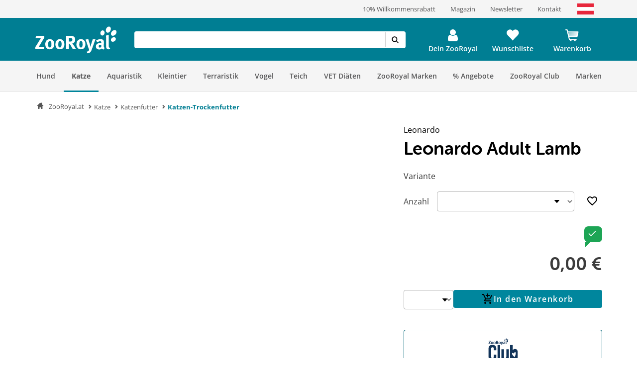

--- FILE ---
content_type: text/html; charset=UTF-8
request_url: https://www.zooroyal.at/leonardo-adult-lamb
body_size: 86709
content:
<!DOCTYPE html>
<html class="no-js" lang="de-AT" itemscope="itemscope" itemtype="https://schema.org/WebPage">
<head>
<meta http-equiv="content-type" content="text/html; charset=utf-8">
<meta http-equiv="X-UA-Compatible" content="IE=edge" />
<meta name="viewport" content="width=device-width, initial-scale=1.0, minimum-scale=1.0">
<meta name="author" content="ZooRoyal Petcare GmbH" />
<meta name="copyright" content="ZooRoyal Petcare GmbH" />
<meta name="robots" content="index, follow" />
<meta name="revisit-after" content="15 days" />
<meta name="keywords" content="Katzenfutter, Leonardo Katzenfutter, Katzenfutter mit Lammfleisch, Katzenfutter für sensible Katzen" />
<meta name="description" content="Katzen-Trockenfutter von Leonardo mit wichtigen Vitaminen. Mit leckerem Lamm für anspruchsvolle Katzen. Das Futter ist speziell auf die Bedürfnisse..." />
<meta property="og:type" content="product" />
<meta property="og:site_name" content="ZooRoyal.at" />
<meta property="og:url" content="https://www.zooroyal.at/leonardo-adult-lamb-75kg" />
<meta property="og:title" content="Leonardo Adult Lamb" />
<meta property="og:description" content="
Artikeldetails:
F&uuml;r erwachsene Katzen: Leonardo Adult Lamb
Leckeres Lamm als Hauptzutat
Enth&auml;lt wichtige Vitamine
St&auml;rkt das Immunsystem
Unterst&uuml;tzt sch&ouml;nes Fell und gesunde Haut
Mit Bierhefe und Kamille
Ergiebig und..." />
<meta property="og:image" content="/media/image/leonardo-adult-lamb-7-5kg.jpg" />
<meta property="product:brand" content="Leonardo" />
<meta property="product:price" content="44.89" />
<meta property="product:product_link" content="https://www.zooroyal.at/leonardo-adult-lamb" />
<meta name="twitter:card" content="product" />
<meta name="twitter:site" content="ZooRoyal.at" />
<meta name="twitter:title" content="Leonardo Adult Lamb" />
<meta name="twitter:description" content="
Artikeldetails:
F&uuml;r erwachsene Katzen: Leonardo Adult Lamb
Leckeres Lamm als Hauptzutat
Enth&auml;lt wichtige Vitamine
St&auml;rkt das Immunsystem
Unterst&uuml;tzt sch&ouml;nes Fell und gesunde Haut
Mit Bierhefe und Kamille
Ergiebig und..." />
<meta name="twitter:image" content="/media/image/leonardo-adult-lamb-7-5kg.jpg" />
<link rel="alternate" hreflang="de-de" href="https://www.zooroyal.de/leonardo-adult-lamb"/>
<link rel="alternate" hreflang="de-at" href="https://www.zooroyal.at/leonardo-adult-lamb"/>
<link rel="alternate" hreflang="cs-cz" href="https://www.zooroyal.cz/leonardo-dospely-jahelnik"/>
<link rel="shortcut icon" href="/assets/dist/img/favicon.ico?v=" scope="global" type="image/x-icon" />
<meta name="msapplication-navbutton-color" content="#dd4800" />
<meta name="application-name" content="ZooRoyal.at" />
<meta name="msapplication-starturl" content="https://www.zooroyal.at/" />
<meta name="msapplication-window" content="width=1024;height=768"/>
<link rel="canonical" href="https://www.zooroyal.at/leonardo-adult-lamb" />
<title itemprop="name">Leonardo Adult Lamb günstig kaufen bei ZooRoyal</title>
<link rel="preconnect" href="//images1.zooroyal.net/">
<link rel="preconnect" href="//images2.zooroyal.net/">
<link rel="preconnect" href="//images3.zooroyal.net/">
<link type="text/css" media="all" rel="stylesheet" href="/assets/dist/css/styles.min.css?v=e87ea3c04ddf999751c013cdb04b6b7ed98620b1" />
<link type="text/css" media="all" rel="stylesheet" href="/assets/dist/css/main.min.css?v=e87ea3c04ddf999751c013cdb04b6b7ed98620b1" />
<style>
html{
scroll-behavior: smooth;
}
:root {
/** NEW STYLEGUIDE **/
/* Petrol */
--ci-primary100: #edf7f8;
--ci-primary200: #80C3CE;
--ci-primary300: #40A4B5;
--ci-primary400: #00869d;
--ci-primary500: #006576;
--ci-primary600: #00434F;
/* Pink */
--ci-pink200: #F39DC3;
--ci-pink300: #EE6CA5;
--ci-pink400: #E83B87;
--ci-pink500: #AE2C65;
--ci-pink600: #741E44;
/* Animal Colors */
--ci-animal-color-dog: #FA9600;
--ci-animal-color-dog-light: #FFBB59;
--ci-animal-color-cat: #780144;
--ci-animal-color-cat-light: #BB7FA1;
--ci-animal-color-small-animal: #035C58;
--ci-animal-color-small-animal-light: #81AEAB;
--ci-animal-color-aqua: #51BBB1;
--ci-animal-color-aqua-light: #8ED3CE;
--ci-animal-color-bird: #89B2A4;
--ci-animal-color-bird-light: #A3C5B9;
--ci-animal-color-terra: #AD794D;
--ci-animal-color-terra-light: #C5936D;
--ci-animal-color-barf: #3B3B3A;
--ci-animal-color-barf-light: #868687;
--ci-animal-color-horse: #737CBB;
--ci-animal-color-horse-light: #949AC4;
--ci-animal-color-pond: #67B990;
--ci-animal-color-pond-light: #9ACFB6;
/* State Colors */
--ci-error: #d21942;
--ci-warning: #fa9600;
--ci-success: #1da555;
--ci-tooltip: #705FDD;
--ci-action-red: #D80C30;
--ci-loyalty-sand: #F6E5D2;
--ci-loyalty-blue: #123459;
/* Neutral colors */
--ci-neutral100: #FFF;
--ci-neutral200: #F5F5F5;
--ci-neutral300: #ECECEC;
--ci-neutral400: #D1D1D1;
--ci-neutral500: #B2B2B2;
--ci-neutral600: #878787;
--ci-neutral700: #5B5B5B;
--ci-neutral800: #3C3C3C;
--ci-neutral900: #000;
/* Font Sizes */
--ci-font-size-heading-1: 1.5em;
--ci-font-size-heading-1-line-height: 2em;
--ci-font-size-heading-2: 1.25em;
--ci-font-size-heading-2-line-height: 1.75em;
--ci-font-size-heading-3: 1em;
--ci-font-size-heading-3-line-height: 1.5em;
--ci-font-size-heading-4: 0.875em;
--ci-font-size-heading-4-line-height: 1.25em;
--ci-font-size-heading-5: var(--ci-font-size-heading-4);
--ci-font-size-heading-5-line-height: var( --ci-font-size-heading-4-line-height);
--ci-font-size-heading-6: var(--ci-font-size-heading-4);
--ci-font-size-heading-6-line-height: var( --ci-font-size-heading-4-line-height);
--ci-font-size-body: 0.875em;
--ci-font-size-body-line-height: 1.25em;
--ci-font-size-subtitle: 0.875em;
--ci-font-size-subtitle-line-height: 1.25em;
--ci-font-size-footnote: 0.75em;
--ci-font-size-footnote-line-height: 1em;
@media only screen and (min-width: 768px) {
--ci-font-size-heading-1: 3em;
--ci-font-size-heading-1-line-height: 3.75em;
--ci-font-size-heading-2: 2.5em;
--ci-font-size-heading-2-line-height: 3.5em;
--ci-font-size-heading-3: 2em;
--ci-font-size-heading-3-line-height: 2.75em;
--ci-font-size-heading-4: 1.5em;
--ci-font-size-heading-4-line-height: 2em;
--ci-font-size-heading-5: 1.25em;
--ci-font-size-heading-5-line-height: 1.75em;
--ci-font-size-heading-6: 1em;
--ci-font-size-heading-6-line-height: 1.5em;
--ci-font-size-body: 1em;
--ci-font-size-body-line-height: 1.375em;
--ci-font-size-subtitle: 1em;
--ci-font-size-subtitle-line-height: 1.375em;
--ci-font-size-footnote: 0.75em;
--ci-font-size-footnote-line-height: 1em;
}
/* Spacings */
--ci-spacing-1: 4px;
--ci-spacing-2: 8px;
--ci-spacing-3: 12px;
--ci-spacing-4: 16px;
--ci-spacing-5: 20px;
--ci-spacing-6: 24px;
--ci-spacing-7: 28px;
--ci-spacing-8: 32px;
--ci-spacing-9: 36px;
--ci-spacing-10: 40px;
--ci-spacing-11: 80px;
/* OLD VARS OR COMPONENT MODIFIER */
--component-gap: 20px;
--vx-add-to-cart-button-background: var(--ci-primary400);
--mdc-button-primary-hover: var(--ci-primary500);
--vx-image-gallery-active-pagination-color: var(--ci-neutral600);
/* global mdc components */
--mdc-theme-primary: var(--ci-primary400);
--mdc-shape-small: 4px;
--mdc-shape-medium: 12px;
--mdc-shape-large: 16px;
--mdc-typography-font-family:  'Open Sans', sans-serif;
--mdc-theme-primary-background-color-hover: var(--ci-primary500);
--mdc-protected-button-label-text-transform: none;
--mdc-protected-button-label-text-weight: 600;
--mdc-protected-button-label-text-size: 16px;
--mdc-elevation-box-shadow-for-gss: none;
--mdc-protected-button-container-elevation: none;
--vx-tabs-tab-padding: 12px 16px;
--vx-tabs-tab-padding--mobile: 12px 16px;
/* VX SELECT CHANGES */
--vx-select-height: 39px;
--vx-select-background-color: var(--ci-neutral100);
--vx-select-box-shadow: none;
--vx-select-outlined-color: var(--ci-neutral500);
--vx-select-outlined-border-width: 1px;
--vx-select-outlined-border-style: solid;
--vx-select-border-width-on-state-change: 1px;
--vx-cart-font-color: var(--ci-neutral800);
--vx-cart-notification-color: var(--ci-neutral800);
--mdc-theme-primary-background-color--hover: var(--ci-primary400);
--mdc-theme-on-primary: var(--ci-neutral100);
--mdc-protected-button-container-height: 48px;
--mdc-typography-button-font-size: 1.428571428571429em;
--mdc-typography-caption-font-size: 1em;
--mdc-protected-button-hover-container-elevation: none;
--mdc-protected-button-pressed-container-elevation: none;
--vx-table-td-value-font-weight: lighter;
--vx-table-td-font-weight: lighter;
--vx-tabs-toggle-font-size: 1em;
--vx-tabs-toggle-font-size--mobile: 0.8em;
--vx-tabs-toggle-font-weight: 700;
--vx-tabs-toggle-line-height: 2em;
--vx-tabs-toggle-line-height--mobile: 2em;
--vx-tabs-toggle-color-hover: var(--ci-neutral900);
--vx-modal-content-font-size: 16px;
--vx-modal-content-line-height: 24px;
--vx-modal-content-font-weight: 700;
--vx-variant-switcher-item-base-font-size: 14px;
--vx-variant-switcher-item-base-line-height: 20px;
--mdc-protected-button-with-icon-icon-size: 24px;
--vx-icon-margin-right: 0;
--vx-button-height: 48px;
--vx-image-gallery-gap: 0px;
}
.header__icon.header__icon--warenkorb .warenkorb__flyout {
display: none !important;
}
</style>
<link type="text/css" rel="stylesheet" media="print" href="/assets/dist/css/styles_media_print.min.css?v=e87ea3c04ddf999751c013cdb04b6b7ed98620b1" />
<script src="/assets/dist/js/theme.top.min.js?v=e87ea3c04ddf999751c013cdb04b6b7ed98620b1"></script>
<script src="/custom/plugins/RdssAdobeAnalytics/Resources/views/_public/src/js/adobe-analytics.js"></script>
<script src="/custom/plugins/RdssCookieJuggler/Resources/views/_public/src/js/cookie-juggler.min.js" type="module" ></script>
<script>
(function (s, t, a, n) {
s[t] || (s[t] = a, n = s[a] = function () { n.q.push(arguments) },
n.q = [], n.v = 2, n.l = 1 * new Date)
})(window, "InstanaEumObject", "ineum");
ineum('reportingUrl', 'https://eum.instana.rewe-group.com/eum/');
ineum('key', 'jc5Z7_DLSDCMfDJSzYDRMQ');
ineum('trackSessions');
window.addEventListener('DOMContentLoaded', function() {
if (pageData && pageData.page && pageData.page.channel && pageData.page.type) {
ineum('meta', pageData.page.type, pageData.page.channel);
ineum('page', pageData.page.type);
}
})
</script>
<script defer crossorigin="anonymous" src="https://eum.instana.rewe-group.com/eum/eum.min.js"></script>
<script src="//assets.adobedtm.com/8665cc68f8ef/d7ab4a8a8cf4/launch-165dcbdf5a60.min.js" async></script>
<script src="/custom/plugins/RdssTracking/Resources/views/_public/src/js/rdss-tracker.js"></script>
<link rel="preconnect" href="//app.usercentrics.eu">
<link rel="preconnect" href="//api.usercentrics.eu">
<link rel="preconnect" href="//privacy-proxy.usercentrics.eu">
<link rel="preload" href="//app.usercentrics.eu/browser-ui/latest/loader.js" as="script">
<link rel="preload" href="//privacy-proxy.usercentrics.eu/latest/uc-block.bundle.js" as="script">
<script type="application/javascript" src="https://privacy-proxy.usercentrics.eu/latest/uc-block.bundle.js"></script>
<script>
if (window.uc) {
window.uc.blockOnly(['S1pcEj_jZX', 'BJz7qNsdj-7'])
}
</script>
</head>
<body class="ctl_detail lang-de-AT is--ctl-detail is--act-index is--no-sidebar" >
<div class="page-wrap">
<noscript class="noscript-main">
<div class="info__wrapper info__wrapper--warning">
<span class="glyphicons glyphicons-warning-sign" aria-hidden="true"></span>
<div class="infotext">
&lt;a
href=&quot;http://enable-javascript.com/de/&quot;
target=&quot;_blank&quot;
rel=&quot;noopener noreferrer nofollow&quot;&gt;Um ZooRoyal.at in vollem Umfang nutzen zu k&amp;ouml;nnen, empfehlen wir Ihnen, Javascript in Ihrem Browser zu aktivieren.&lt;/a&gt;
</div>
</div>
</noscript>
<header>
<div class="wrapper container-fluid hidden-sm-down">
<div class="row" id="meta__header">
<div class="container">
<div class="row">
<div class="flex__wrapper">
<div class="meta__header__right">   <a class="inline-block" href="/zooroyal-club/">     <div>10% Willkommensrabatt</div>   </a>   <a class="inline-block" href="/magazin/">     <div>Magazin</div>   </a>   <a class="inline-block" href="/newsletter/">   <div>Newsletter</div>   </a>    <a class="inline-block" href="/kontaktformular">     <div>Kontakt</div>   </a>    <a class="inline-block">     <img  src="/media/image/zooroyal-at-flag.svg" alt="ZooRoyal Österreich"/> 	  </a>  </div>
</div>
</div>
</div>
</div>
</div>
<div id="header" class="wrapper hidden-print">
<div class="container">
<div class="row row--navigation">
<div class="col-xs-1 col-lg-1 flex__wrapper flex__wrapper--flex-start menu__burger-container">
<div data-toggle="offcanvas" class="menu-control hidden-md hidden-lg">
<button class="menu__burger">
<span></span>
<span></span>
<span></span>
<span></span>
<div class="menu-text">Menü</div>
</button>
</div>
</div>
<div class="col-xs-5 col-md-2 flex__wrapper flex__wrapper--flex-start wrapper__logo">
<a href="https://www.zooroyal.at/" title="ZooRoyal.at - zur Startseite wechseln">
<picture class="logo">
<source class="img-responsive" media="(max-width: 767px)" srcset="/assets/dist/img/logo/Zooroyal-logo-mobile.svg">
<source class="img-responsive" srcset="/assets/dist/img/logo/Zooroyal-Logo.svg">
<img class="img-responsive" height="57" width="165" src="/assets/dist/img/logo/Zooroyal-Logo.svg" alt="ZooRoyal.at">
</picture>
</a>
</div>
<div class="col-xs-12 col-md-6 flex__wrapper flex__stretch flex__wrapper--start searchbar">
<div id="AjaxSearch" style="width: 100%;">
</div>
</div>
<div class="col-xs-4 flex__wrapper flex__wrapper--flex-end topbarheader">
    <script>
        var lngVarsForJS = lngVarsForJS || {};
            lngVarsForJS.sBasketAmount = '0';
            lngVarsForJS.sBasketQuantity = '0';
    </script>
    <div class="meinkonto header__icon flex__wrapper flex__wrapper--center flex__stretch  " id="mein_konto">
        
            <a class="mein-konto" href="https://www.zooroyal.at/account"
               title="Mein Konto"
               rel="nofollow">
                
                    
                    <span class="user__icon">
                    <svg width="1792" height="1792" viewBox="0 0 1792 1792" xmlns="http://www.w3.org/2000/svg">
                        <path d="M1536 1399q0 109-62.5 187t-150.5 78h-854q-88 0-150.5-78t-62.5-187q0-85 8.5-160.5t31.5-152 58.5-131 94-89 134.5-34.5q131 128 313 128t313-128q76 0 134.5 34.5t94 89 58.5 131 31.5 152 8.5 160.5zm-256-887q0 159-112.5 271.5t-271.5 112.5-271.5-112.5-112.5-271.5 112.5-271.5 271.5-112.5 271.5 112.5 112.5 271.5z"/>
                    </svg>
                </span>
                
                                    <div class="konto-text">Dein ZooRoyal</div>
                            </a>
                            <div class="konto__flyout konto__flyout--loggedout container-fluid">
                    <div class="row">
                        <div class="konto__login col-xs-8">
                            <h6>Login</h6>
                            <div class="konto__loginform">
                                <form id="headerLogin" name="headerLogin" method="post"
                                      action="https://www.zooroyal.at/account/login/sTarget/account/sTargetAction/index"
                                      onsubmit="if (!this.isSubmitting) { this.isSubmitting = true } else { return false }"
                                      class="form-horizontal">
                                    <div class="konto__loginform__body">

                                                                                <fieldset>
                                            <input name="email" type="email" tabindex="1"
                                                   autocomplete="email"
                                                   value=""
                                                   class="form-control"
                                                   placeholder="E-Mail-Adresse"
                                                   required="required"/>

                                            <div class="password__wrapper">
                                                <input name="password" type="password" tabindex="2"
                                                       class="form-control eye-pw"
                                                       autocomplete="current-password"
                                                       placeholder="**********"
                                                       required="required"/>
                                                <div class="glyphicons glyphicons-eye-open"></div>
                                            </div>
                                        </fieldset>
                                    </div>
                                    <div class="konto__loginform__footer">
                                        <a href="https://www.zooroyal.at/account/password"
                                           title="Passwort vergessen?"> Passwort vergessen?
                                            <span class="glyphicons glyphicons-chevron-right"></span>
                                        </a>
                                        <input form="headerLogin"
                                               type="submit"
                                               class="flyout__button flyout__button--red"
                                               value="Login"/>
                                    </div>
                                </form>
                            </div>
                        </div>
                        <div class="konto__signup col-xs-4">
                            <h6 class="white-text">Noch kein Kundenkonto?</h6>
                            <p class="white-text">Jetzt registrieren und 10% Coupon für ersten Einkauf sichern!</p>
                            <a href="https://www.zooroyal.at/register"
                               rel="nofollow"
                               title="Jetzt registrieren">
                                <div class="flyout__button flyout__button--grey">Jetzt registrieren</div>
                            </a>
                        </div>
                    </div>
                </div>
                    
        <div class="header__darkening"></div>
    </div>




    <div class="header__icon header__icon--wishlist flex__wrapper flex__wrapper--center flex__stretch">
        <a class="merkzettel" href="https://www.zooroyal.at/note" rel="nofollow" title="Wunschliste">
            <span class="glyphicons glyphicons-heart"></span>
            <div class="merkzettel-text">Wunschliste</div>
        </a>
    </div>




    <div class="header__icon header__icon--warenkorb flex__wrapper flex__wrapper--center flex__stretch">
        <a class="warenkorb" href="https://www.zooroyal.at/checkout/cart"
           rel="nofollow">
            <span class="glyphicons glyphicons-shopping-cart"></span>
            <div class="warenkorb-text">Warenkorb</div>
            <div class="warenkorb__anzahl cart--quantity is--hidden bubble">0</div>
        </a>
        <div class="warenkorb__flyout">
            <div class="flex__wrapper">
                <div class="warenkorb__header">
                    <h6>Warenkorb
                        (<span class="warenkorb__anzahl warenkorb__anzahl-bubble nobubble">0</span> Artikel)
                    </h6>
                </div>
                <div class="warenkorb__body">
                    
                    <div class="warenkorb__leer ">
                        <p>Aktuell befinden sich keine Artikel in deinem Warenkorb.</p>
                    </div>
                    <div class="warenkorb__preisinfo is--hidden">
                        <div class="warenkorb__gesamt">Summe</div>
                        <div class="warenkorb__preis cart--amount">0,00&nbsp;&euro;</div>
                    </div>
                                            <div class="warenkorb__buttons is--hidden" >
                                                            <a href="https://www.zooroyal.at/checkout/cart">
                                    <div class="flyout__button flyout__button--red">zum Warenkorb</div>
                                </a>
                                                    </div>
                                    </div>
            </div>
        </div>
        <div class="header__darkening"></div>
    </div>

        <script>rdssTracker.addPageData({"user":{"gender":"unknown","status":"guest","type":"unknown","onlinemarket":"AT","id":"unknown","postcode":"unknown","userRegistered":false},"peerius":{"email":""},"emarsys":{"email":"unknown","basket":{"revenue":null}}}).apply();</script>




</div>
</div>
</div>
</div>
<script>
var BackButton = "Zurück", zrAdvancedMenuJson = [[27,"false","https:\/\/www.zooroyal.at\/hund\/","Hund",[[887,"false","https:\/\/www.zooroyal.at\/hund\/hundefutter\/","Hundefutter",[[903,"false","https:\/\/www.zooroyal.at\/hund\/hundefutter\/hunde-trockenfutter\/","Hunde-Trockenfutter",[]],[900,"false","https:\/\/www.zooroyal.at\/hund\/hundefutter\/hunde-nassfutter\/","Hunde-Nassfutter",[]],[912,"false","https:\/\/www.zooroyal.at\/hund\/hundefutter\/hundesnacks\/","Hundesnacks",[]],[906,"false","https:\/\/www.zooroyal.at\/hund\/hundefutter\/barf-frostfutter\/","BARF & Frostfutter",[]],[909,"false","https:\/\/www.zooroyal.at\/hund\/hundefutter\/ergaenzungsfuttermittel\/","Erg\u00e4nzungsfuttermittel",[]],[11012,"false","https:\/\/www.zooroyal.at\/hund\/hundefutter\/sensitivitaeten\/","Sensitivit\u00e4ten",[]],[11430,"false","https:\/\/www.zooroyal.at\/hund\/hundefutter\/mixpakete\/","Mixpakete",[]],[12986,"false","https:\/\/www.zooroyal.at\/cat\/index\/sCategory\/12986","ZooRoyal Probierwelt",[]]]],[374,"false","https:\/\/www.zooroyal.at\/hund\/hundeschlafplaetze\/","Hundeschlafpl\u00e4tze",[[984,"false","https:\/\/www.zooroyal.at\/hund\/hundeschlafplaetze\/hundebett\/","Hundebett",[]],[983,"false","https:\/\/www.zooroyal.at\/hund\/hundeschlafplaetze\/hundekissen\/","Hundekissen",[]],[986,"false","https:\/\/www.zooroyal.at\/hund\/hundeschlafplaetze\/hundekorb\/","Hundekorb",[]],[985,"false","https:\/\/www.zooroyal.at\/hund\/hundeschlafplaetze\/hundedecke\/","Hundedecke",[]],[11769,"false","https:\/\/www.zooroyal.at\/hund\/hundeschlafplaetze\/hundehoehlen\/","Hundeh\u00f6hlen",[]],[15057,"false","https:\/\/www.zooroyal.at\/hund\/hundeschlafplaetze\/kuehlmatten\/","K\u00fchlmatten",[]]]],[286,"false","https:\/\/www.zooroyal.at\/hund\/transport-unterwegs\/","Transport & Unterwegs",[[988,"false","https:\/\/www.zooroyal.at\/hund\/transport-unterwegs\/transportbox\/","Transportbox",[]],[1195,"false","https:\/\/www.zooroyal.at\/hund\/transport-unterwegs\/hundekaefig\/","Hundek\u00e4fig",[]],[987,"false","https:\/\/www.zooroyal.at\/hund\/transport-unterwegs\/transporttasche-hunderucksack\/","Transporttasche & Hunderucksack",[]],[20041,"false","https:\/\/www.zooroyal.at\/hund\/transport-unterwegs\/rund-ums-auto\/","Rund ums Auto",[]],[1522,"false","https:\/\/www.zooroyal.at\/hund\/transport-unterwegs\/fahrradkorb\/","Fahrradkorb",[]],[18374,"false","https:\/\/www.zooroyal.at\/hund\/transport-unterwegs\/fahrradanhaenger\/","Fahrradanh\u00e4nger",[]],[20051,"false","https:\/\/www.zooroyal.at\/hund\/transport-unterwegs\/hundebuggy-hundetrolley\/","Hundebuggy & Hundetrolley",[]],[15059,"false","https:\/\/www.zooroyal.at\/hund\/transport-unterwegs\/camping-mit-hund\/","Camping mit Hund",[]]]],[1535,"false","https:\/\/www.zooroyal.at\/hund\/halsband-leine\/","Halsband & Leine",[[1542,"false","https:\/\/www.zooroyal.at\/hund\/halsband-leine\/hundegeschirr\/","Hundegeschirr",[]],[1540,"false","https:\/\/www.zooroyal.at\/hund\/halsband-leine\/hundeleine\/","Hundeleine",[]],[1538,"false","https:\/\/www.zooroyal.at\/hund\/halsband-leine\/hundehalsband\/","Hundehalsband",[]],[1543,"false","https:\/\/www.zooroyal.at\/hund\/halsband-leine\/hundemaulkorb\/","Hundemaulkorb",[]],[1536,"false","https:\/\/www.zooroyal.at\/hund\/halsband-leine\/hundehalsbandanhaenger\/","Hundehalsbandanh\u00e4nger",[]],[19889,"false","https:\/\/www.zooroyal.at\/hund\/halsband-leine\/sicherheit-sichtbarkeit\/","Sicherheit & Sichtbarkeit",[]]]],[385,"false","https:\/\/www.zooroyal.at\/hund\/hundespielzeug\/","Hundespielzeug",[[972,"false","https:\/\/www.zooroyal.at\/hund\/hundespielzeug\/intelligenzspielzeug\/","Intelligenzspielzeug",[]],[974,"false","https:\/\/www.zooroyal.at\/hund\/hundespielzeug\/kauspielzeug\/","Kauspielzeug",[]],[970,"false","https:\/\/www.zooroyal.at\/hund\/hundespielzeug\/baelle\/","B\u00e4lle",[]],[975,"false","https:\/\/www.zooroyal.at\/hund\/hundespielzeug\/welpenspielzeug\/","Welpenspielzeug",[]],[1724,"false","https:\/\/www.zooroyal.at\/hund\/hundespielzeug\/apportieren-werfen\/","Apportieren & Werfen",[]],[973,"false","https:\/\/www.zooroyal.at\/hund\/hundespielzeug\/schwimmspielzeug\/","Schwimmspielzeug",[]],[976,"false","https:\/\/www.zooroyal.at\/hund\/hundespielzeug\/quietschies\/","Quietschies",[]],[1059,"false","https:\/\/www.zooroyal.at\/hund\/hundespielzeug\/taue-ringe\/","Taue & Ringe",[]],[1060,"false","https:\/\/www.zooroyal.at\/hund\/hundespielzeug\/kuscheltiere\/","Kuscheltiere",[]]]],[394,"false","https:\/\/www.zooroyal.at\/hund\/pflege-hygieneartikel\/","Pflege- & Hygieneartikel",[[1069,"false","https:\/\/www.zooroyal.at\/hund\/pflege-hygieneartikel\/fellpflege\/","Fellpflege",[]],[20029,"false","https:\/\/www.zooroyal.at\/hund\/pflege-hygieneartikel\/floh-zeckenschutz\/","Floh- & Zeckenschutz",[]],[20030,"false","https:\/\/www.zooroyal.at\/hund\/pflege-hygieneartikel\/pfoten-krallenpflege\/","Pfoten- & Krallenpflege",[]],[979,"false","https:\/\/www.zooroyal.at\/hund\/pflege-hygieneartikel\/zahnpflege\/","Zahnpflege",[]],[20033,"false","https:\/\/www.zooroyal.at\/hund\/pflege-hygieneartikel\/augen-ohrenpflege\/","Augen- & Ohrenpflege",[]],[20034,"false","https:\/\/www.zooroyal.at\/hund\/pflege-hygieneartikel\/hundekotbeutel-kotbeutelspender\/","Hundekotbeutel & Kotbeutelspender",[]],[20036,"false","https:\/\/www.zooroyal.at\/hund\/pflege-hygieneartikel\/beruhigungsmittel\/","Beruhigungsmittel",[]],[20038,"false","https:\/\/www.zooroyal.at\/hund\/pflege-hygieneartikel\/gesundheit-wundpflege\/","Gesundheit & Wundpflege",[]],[20040,"false","https:\/\/www.zooroyal.at\/hund\/pflege-hygieneartikel\/hundewindeln-trainingsunterlagen\/","Hundewindeln & Trainingsunterlagen",[]],[20941,"false","https:\/\/www.zooroyal.at\/hund\/pflege-hygieneartikel\/reinigung-geruchsbekaempfung\/","Reinigung & Geruchsbek\u00e4mpfung",[]]]],[356,"false","https:\/\/www.zooroyal.at\/hund\/hundebekleidung\/","Hundebekleidung",[[992,"false","https:\/\/www.zooroyal.at\/hund\/hundebekleidung\/hundemantel\/","Hundemantel",[]],[1549,"false","https:\/\/www.zooroyal.at\/hund\/hundebekleidung\/hundehalstuch\/","Hundehalstuch",[]],[994,"false","https:\/\/www.zooroyal.at\/hund\/hundebekleidung\/hundeschuhe\/","Hundeschuhe",[]],[20953,"false","https:\/\/www.zooroyal.at\/hund\/hundebekleidung\/hundeweste\/","Hundeweste",[]]]],[125,"false","https:\/\/www.zooroyal.at\/hund\/napf-traenke\/","Napf & Tr\u00e4nke",[[135,"false","https:\/\/www.zooroyal.at\/hund\/napf-traenke\/fressnapf-traenke\/","Fressnapf & Tr\u00e4nke",[]],[147,"false","https:\/\/www.zooroyal.at\/hund\/napf-traenke\/trinkbrunnen\/","Trinkbrunnen",[]],[161,"false","https:\/\/www.zooroyal.at\/hund\/napf-traenke\/futterautomat\/","Futterautomat",[]],[173,"false","https:\/\/www.zooroyal.at\/hund\/napf-traenke\/napfunterlage\/","Napfunterlage",[]],[20444,"false","https:\/\/www.zooroyal.at\/hund\/napf-traenke\/schleckmatten-anti-schling-napf\/","Schleckmatten & Anti-Schling Napf",[]],[20453,"false","https:\/\/www.zooroyal.at\/hund\/napf-traenke\/futterbehaelter\/","Futterbeh\u00e4lter",[]]]],[20436,"false","https:\/\/www.zooroyal.at\/hund\/hundesport-erziehung\/","Hundesport & Erziehung",[[20437,"false","https:\/\/www.zooroyal.at\/hund\/hundesport-erziehung\/agility\/","Agility",[]],[20439,"false","https:\/\/www.zooroyal.at\/hund\/hundesport-erziehung\/-training-erziehung\/"," Training & Erziehung",[]],[20441,"false","https:\/\/www.zooroyal.at\/hund\/hundesport-erziehung\/dummy-futterbeutel\/","Dummy & Futterbeutel",[]],[20493,"false","https:\/\/www.zooroyal.at\/hund\/hundesport-erziehung\/hundewindeln-trainingsunterlagen\/","Hundewindeln & Trainingsunterlagen",[]],[20490,"false","https:\/\/www.zooroyal.at\/hund\/hundesport-erziehung\/hundemaulkorb\/","Hundemaulkorb",[]],[20491,"false","https:\/\/www.zooroyal.at\/hund\/hundesport-erziehung\/schleppleine\/","Schleppleine",[]],[20492,"false","https:\/\/www.zooroyal.at\/hund\/hundesport-erziehung\/fahrradanhaenger\/","Fahrradanh\u00e4nger",[]],[20494,"false","https:\/\/www.zooroyal.at\/hund\/hundesport-erziehung\/beruhigungsmittel\/","Beruhigungsmittel",[]]]],[366,"false","https:\/\/www.zooroyal.at\/hund\/hundehuette-freilauf\/","Hundeh\u00fctte & Freilauf",[[997,"false","https:\/\/www.zooroyal.at\/hund\/hundehuette-freilauf\/hundehuette\/","Hundeh\u00fctte",[]],[21003,"false","https:\/\/www.zooroyal.at\/hund\/hundehuette-freilauf\/mikrochip-hundeklappen\/","Mikrochip Hundeklappen",[]],[998,"false","https:\/\/www.zooroyal.at\/hund\/hundehuette-freilauf\/freilauf\/","Freilauf",[]]]],[8036,"false","https:\/\/www.zooroyal.at\/hund\/alltagshelfer\/","Alltagshelfer",[[20923,"false","https:\/\/www.zooroyal.at\/hund\/alltagshelfer\/haustierkamera\/","Haustierkamera",[]],[20924,"false","https:\/\/www.zooroyal.at\/hund\/alltagshelfer\/absperrgitter\/","Absperrgitter",[]],[20929,"false","https:\/\/www.zooroyal.at\/hund\/alltagshelfer\/reinigung-geruchsbekaempfung\/","Reinigung & Geruchsbek\u00e4mpfung",[]],[20932,"false","https:\/\/www.zooroyal.at\/hund\/alltagshelfer\/tierhaarentferner\/","Tierhaarentferner",[]],[20937,"false","https:\/\/www.zooroyal.at\/hund\/alltagshelfer\/merchandise\/","Merchandise",[]]]],[21007,"false","https:\/\/www.zooroyal.at\/hund\/smarte-gadgets\/","Smarte Gadgets",[[21009,"false","https:\/\/www.zooroyal.at\/hund\/smarte-gadgets\/haustierkamera\/","Haustierkamera",[]],[21008,"false","https:\/\/www.zooroyal.at\/hund\/smarte-gadgets\/gps-tracker\/","GPS Tracker",[]],[21010,"false","https:\/\/www.zooroyal.at\/hund\/smarte-gadgets\/futterautomaten\/","Futterautomaten",[]],[21011,"false","https:\/\/www.zooroyal.at\/hund\/smarte-gadgets\/trinkbrunnen\/","Trinkbrunnen",[]],[21012,"false","https:\/\/www.zooroyal.at\/hund\/smarte-gadgets\/mikrochip-hundeklappen\/","Mikrochip Hundeklappen",[]]]],[12988,"false","https:\/\/www.zooroyal.at\/cat\/index\/sCategory\/12988","Probierwelt",[]],[6997,"false","https:\/\/www.zooroyal.at\/hund\/hunde-angebote\/","Angebote",[[12845,"false","https:\/\/www.zooroyal.at\/cat\/index\/sCategory\/12845","Trockenfutter Angebote",[]],[12848,"false","https:\/\/www.zooroyal.at\/cat\/index\/sCategory\/12848","Nassfutter Angebote",[]],[12849,"false","https:\/\/www.zooroyal.at\/cat\/index\/sCategory\/12849","Snack Angebote",[]],[12851,"false","https:\/\/www.zooroyal.at\/cat\/index\/sCategory\/12851","Zubeh\u00f6r Angebote",[]],[12852,"false","https:\/\/www.zooroyal.at\/cat\/index\/sCategory\/12852","Specials",[]]]],[6849,"false","https:\/\/www.zooroyal.at\/hund\/sale-hund\/","SALE",[[11337,"false","https:\/\/www.zooroyal.at\/hund\/sale-hund\/futter-snacks\/","Futter & Snacks",[]],[11338,"false","https:\/\/www.zooroyal.at\/hund\/sale-hund\/bedarf-zubehoer\/","Bedarf & Zubeh\u00f6r",[]]]],["interest","false","\/zooroyal-original#hund","ZooRoyal Original",[]],["interest","false","hund\/hundefutter\/?p=1&o=2&n=24&s=990","MOON Ranger ",[]],["interest","false","hund\/hundefutter\/zooroyal-individual-care","ZooRoyal Individual care",[]],["interest","false","hund\/hundefutter\/zooroyal-charlys-naturkost","ZooRoyal Charlys Naturkost",[]],["interest","false","hund\/hundefutter\/royal-canin","Royal Canin ",[]],["interest","false","\/marken\/josera\/?icid=markenshop_hundeshop_flyout-textlink_markenshop_josera_nn_nn_nn_","Josera",[]],["interest","false","exklusive-marken\/zooroyal-schatzkiste\/","ZooRoyal Schatzkiste",[]],["interest","false","magazin\/hunde\/","Hunde-Magazin",[]]]],[28,"true","https:\/\/www.zooroyal.at\/katze\/","Katze",[[890,"true","https:\/\/www.zooroyal.at\/katze\/katzenfutter\/","Katzenfutter",[[907,"false","https:\/\/www.zooroyal.at\/katze\/katzenfutter\/katzen-nassfutter\/","Katzen-Nassfutter",[]],[904,"true","https:\/\/www.zooroyal.at\/katze\/katzenfutter\/katzen-trockenfutter\/","Katzen-Trockenfutter",[]],[913,"false","https:\/\/www.zooroyal.at\/katze\/katzenfutter\/katzensnacks\/","Katzensnacks",[]],[7232,"false","https:\/\/www.zooroyal.at\/katze\/katzenfutter\/katze-barf-frostfutter\/","BARF & Frostfutter",[]],[96,"false","https:\/\/www.zooroyal.at\/katze\/katzenfutter\/futterergaenzung\/","Futtererg\u00e4nzung",[]],[11022,"false","https:\/\/www.zooroyal.at\/katze\/katzenfutter\/sensitivitaeten\/","Sensitivit\u00e4ten",[]],[11431,"false","https:\/\/www.zooroyal.at\/katze\/katzenfutter\/mixpakete\/","Mixpakete",[]],[12987,"false","https:\/\/www.zooroyal.at\/cat\/index\/sCategory\/12987","ZooRoyal Probierwelt",[]]]],[46,"false","https:\/\/www.zooroyal.at\/katze\/katzenstreu\/","Katzenstreu",[[10187,"false","https:\/\/www.zooroyal.at\/katze\/katzenstreu\/klumpstreu\/","Klumpstreu",[]],[10188,"false","https:\/\/www.zooroyal.at\/katze\/katzenstreu\/bentonit-katzenstreu\/","Bentonit Katzenstreu",[]],[10189,"false","https:\/\/www.zooroyal.at\/katze\/katzenstreu\/katzenstreu-mit-duft\/","Katzenstreu mit Duft",[]],[10190,"false","https:\/\/www.zooroyal.at\/katze\/katzenstreu\/nicht-klumpende-katzenstreu\/","Nicht klumpende Katzenstreu",[]],[10191,"false","https:\/\/www.zooroyal.at\/katze\/katzenstreu\/biologisch-abbaubare-streu\/","Biologisch abbaubare Streu",[]]]],[215,"false","https:\/\/www.zooroyal.at\/katze\/katzentoilette\/","Katzentoilette & Co",[[224,"false","https:\/\/www.zooroyal.at\/katze\/katzentoilette\/katzenklo\/","Katzenklo",[]],[236,"false","https:\/\/www.zooroyal.at\/katze\/katzentoilette\/deo-geruchsbinder\/","Deo & Geruchsbinder",[]],[249,"false","https:\/\/www.zooroyal.at\/katze\/katzentoilette\/schaufeln\/","Schaufeln",[]],[261,"false","https:\/\/www.zooroyal.at\/katze\/katzentoilette\/vorlegematten\/","Vorlegematten",[]],[20271,"false","https:\/\/www.zooroyal.at\/katze\/katzentoilette\/katzenstreu-entsorgung\/","Katzenstreu Entsorgung",[]]]],[387,"false","https:\/\/www.zooroyal.at\/katze\/kratzmoebel\/","Kratzm\u00f6bel",[[406,"false","https:\/\/www.zooroyal.at\/katze\/kratzmoebel\/kratzbaeume\/","Kratzb\u00e4ume",[]],[19947,"false","https:\/\/www.zooroyal.at\/katze\/kratzmoebel\/wandkratzbaeume-kletterwand\/","Wandkratzb\u00e4ume &  Kletterwand",[]],[13543,"false","https:\/\/www.zooroyal.at\/katze\/kratzmoebel\/kratzstaemme-kratzsaeulen\/","Kratzst\u00e4mme & Kratzs\u00e4ulen",[]],[6972,"false","https:\/\/www.zooroyal.at\/katze\/kratzmoebel\/kratztonnen\/","Kratztonnen",[]],[6973,"false","https:\/\/www.zooroyal.at\/katze\/kratzmoebel\/kratzbretter-kratzwellen\/","Kratzbretter & Kratzwellen",[]],[19946,"false","https:\/\/www.zooroyal.at\/katze\/kratzmoebel\/kratzpappe\/","Kratzpappe",[]],[399,"false","https:\/\/www.zooroyal.at\/katze\/kratzmoebel\/kratzbaumzubehoer\/","Kratzbaumzubeh\u00f6r",[]]]],[204,"false","https:\/\/www.zooroyal.at\/katze\/pflege-hygieneartikel\/","Pflege- & Hygieneartikel",[[1008,"false","https:\/\/www.zooroyal.at\/katze\/pflege-hygieneartikel\/fellpflege\/","Fellpflege",[]],[20242,"false","https:\/\/www.zooroyal.at\/katze\/pflege-hygieneartikel\/floh-zeckenschutz\/","Floh- & Zeckenschutz",[]],[20255,"false","https:\/\/www.zooroyal.at\/katze\/pflege-hygieneartikel\/pfoten-krallenpflege\/","Pfoten- & Krallenpflege",[]],[1009,"false","https:\/\/www.zooroyal.at\/katze\/pflege-hygieneartikel\/zahnpflege\/","Zahnpflege",[]],[20239,"false","https:\/\/www.zooroyal.at\/katze\/pflege-hygieneartikel\/augen-ohrenpflege\/","Augen- & Ohrenpflege",[]],[20252,"false","https:\/\/www.zooroyal.at\/katze\/pflege-hygieneartikel\/beruhigungsmittel\/","Beruhigungsmittel",[]],[20258,"false","https:\/\/www.zooroyal.at\/katze\/pflege-hygieneartikel\/gesundheit-wundpflege\/","Gesundheit & Wundpflege",[]],[20942,"false","https:\/\/www.zooroyal.at\/katze\/pflege-hygieneartikel\/reinigung-geruchsbekaempfung\/","Reinigung & Geruchsbek\u00e4mpfung",[]]]],[276,"false","https:\/\/www.zooroyal.at\/katze\/katzenschlafplaetze\/","Katzenschlafpl\u00e4tze",[[1016,"false","https:\/\/www.zooroyal.at\/katze\/katzenschlafplaetze\/katzenbett\/","Katzenbett",[]],[1015,"false","https:\/\/www.zooroyal.at\/katze\/katzenschlafplaetze\/katzenhoehle\/","Katzenh\u00f6hle",[]],[1017,"false","https:\/\/www.zooroyal.at\/katze\/katzenschlafplaetze\/katzenkissen-fensterbankauflage\/","Katzenkissen & Fensterbankauflage",[]],[1075,"false","https:\/\/www.zooroyal.at\/katze\/katzenschlafplaetze\/katzendecke\/","Katzendecke",[]],[20987,"false","https:\/\/www.zooroyal.at\/katze\/katzenschlafplaetze\/heizungsliege-haengematte\/","Heizungsliege & H\u00e4ngematte",[]],[20988,"false","https:\/\/www.zooroyal.at\/katze\/katzenschlafplaetze\/kuehlmatten-waermeunterlagen\/","K\u00fchlmatten & W\u00e4rmeunterlagen",[]]]],[1021,"false","https:\/\/www.zooroyal.at\/katze\/drinnen-draussen\/","Drinnen & Drau\u00dfen",[[287,"false","https:\/\/www.zooroyal.at\/katze\/drinnen-draussen\/katzenklappe\/","Katzenklappe",[]],[377,"false","https:\/\/www.zooroyal.at\/katze\/drinnen-draussen\/katzen-schutznetz\/","Katzen-Schutznetz",[]]]],[357,"false","https:\/\/www.zooroyal.at\/katze\/katzenspielzeug\/","Katzenspielzeug",[[19944,"false","https:\/\/www.zooroyal.at\/katze\/katzenspielzeug\/mausspielzeug-baelle\/","Mausspielzeug & B\u00e4lle",[]],[1006,"false","https:\/\/www.zooroyal.at\/katze\/katzenspielzeug\/spielangeln\/","Spielangeln",[]],[1001,"false","https:\/\/www.zooroyal.at\/katze\/katzenspielzeug\/katzentunnel\/","Katzentunnel",[]],[1560,"false","https:\/\/www.zooroyal.at\/katze\/katzenspielzeug\/baldrianspielzeug\/","Baldrianspielzeug",[]],[1005,"false","https:\/\/www.zooroyal.at\/katze\/katzenspielzeug\/mit-katzenminze-catnip\/","mit Katzenminze (Catnip)",[]],[19942,"false","https:\/\/www.zooroyal.at\/katze\/katzenspielzeug\/matatabispielzeug-silver-vine\/","Matatabispielzeug (Silver Vine)",[]],[19941,"false","https:\/\/www.zooroyal.at\/katze\/katzenspielzeug\/intelligenzspielzeug\/","Intelligenzspielzeug",[]],[19939,"false","https:\/\/www.zooroyal.at\/katze\/katzenspielzeug\/elektronisches-spielzeug\/","Elektronisches Spielzeug",[]],[1568,"false","https:\/\/www.zooroyal.at\/katze\/katzenspielzeug\/weitere-katzenspielzeuge\/","weitere Katzenspielzeuge",[]]]],[126,"false","https:\/\/www.zooroyal.at\/katze\/napf-traenke\/","Napf & Tr\u00e4nke",[[136,"false","https:\/\/www.zooroyal.at\/katze\/napf-traenke\/fressnapf-traenke\/","Fressnapf & Tr\u00e4nke",[]],[148,"false","https:\/\/www.zooroyal.at\/katze\/napf-traenke\/trinkbrunnen\/","Trinkbrunnen",[]],[162,"false","https:\/\/www.zooroyal.at\/katze\/napf-traenke\/futterautomat\/","Futterautomat",[]],[20261,"false","https:\/\/www.zooroyal.at\/katze\/napf-traenke\/schleckmatten\/","Schleckmatten",[]],[20264,"false","https:\/\/www.zooroyal.at\/katze\/napf-traenke\/futterbehaelter\/","Futterbeh\u00e4lter",[]],[174,"false","https:\/\/www.zooroyal.at\/katze\/napf-traenke\/napfunterlage\/","Napfunterlage",[]]]],[297,"false","https:\/\/www.zooroyal.at\/katze\/transport-unterwegs\/","Transport & Unterwegs",[[1545,"false","https:\/\/www.zooroyal.at\/katze\/transport-unterwegs\/transporttasche\/","Transporttasche",[]],[1024,"false","https:\/\/www.zooroyal.at\/katze\/transport-unterwegs\/transportbox\/","Transportbox",[]],[1547,"false","https:\/\/www.zooroyal.at\/katze\/transport-unterwegs\/fahrradkorb\/","Fahrradkorb",[]]]],[307,"false","https:\/\/www.zooroyal.at\/katze\/halsband-anhaenger\/","Halsband & Anh\u00e4nger",[[323,"false","https:\/\/www.zooroyal.at\/katze\/halsband-anhaenger\/katzenhalsband\/","Katzenhalsband",[]],[333,"false","https:\/\/www.zooroyal.at\/katze\/halsband-anhaenger\/katzengeschirre-leinen\/","Katzengeschirre & Leinen",[]],[313,"false","https:\/\/www.zooroyal.at\/katze\/halsband-anhaenger\/katzenhalsbandanhaenger\/","Katzenhalsbandanh\u00e4nger",[]]]],[8037,"false","https:\/\/www.zooroyal.at\/katze\/alltagshelfer\/","Alltagshelfer",[[20921,"false","https:\/\/www.zooroyal.at\/katze\/alltagshelfer\/haustierkamera\/","Haustierkamera",[]],[20927,"false","https:\/\/www.zooroyal.at\/katze\/alltagshelfer\/reinigung-geruchsbekaempfung\/","Reinigung & Geruchsbek\u00e4mpfung",[]],[20933,"false","https:\/\/www.zooroyal.at\/katze\/alltagshelfer\/tierhaarentferner\/","Tierhaarentferner",[]],[20934,"false","https:\/\/www.zooroyal.at\/katze\/alltagshelfer\/merchandise\/","Merchandise",[]]]],[21005,"false","https:\/\/www.zooroyal.at\/katze\/smarte-gadgets\/","Smarte Gadgets",[[21014,"false","https:\/\/www.zooroyal.at\/katze\/smarte-gadgets\/haustierkamera\/","Haustierkamera",[]],[21006,"false","https:\/\/www.zooroyal.at\/katze\/smarte-gadgets\/gps-tracker\/","GPS Tracker",[]],[21013,"false","https:\/\/www.zooroyal.at\/katze\/smarte-gadgets\/mikrochip-katzenklappe\/","Mikrochip Katzenklappe",[]],[21016,"false","https:\/\/www.zooroyal.at\/katze\/smarte-gadgets\/smarte-katzentoiletten\/","Smarte Katzentoiletten",[]],[21015,"false","https:\/\/www.zooroyal.at\/katze\/smarte-gadgets\/futterautomat\/","Futterautomat",[]],[21018,"false","https:\/\/www.zooroyal.at\/katze\/smarte-gadgets\/trinkbrunnen\/","Trinkbrunnen",[]],[21017,"false","https:\/\/www.zooroyal.at\/katze\/smarte-gadgets\/elektronisches-spielzeug\/","Elektronisches Spielzeug",[]]]],[12989,"false","https:\/\/www.zooroyal.at\/cat\/index\/sCategory\/12989","Probierwelt",[]],[6996,"false","https:\/\/www.zooroyal.at\/katze\/katzen-angebote\/","Angebote",[[12854,"false","https:\/\/www.zooroyal.at\/cat\/index\/sCategory\/12854","Trockenfutter Angebote",[]],[12855,"false","https:\/\/www.zooroyal.at\/cat\/index\/sCategory\/12855","Nassfutter Angebote",[]],[12856,"false","https:\/\/www.zooroyal.at\/cat\/index\/sCategory\/12856","Snack Angebote",[]],[12857,"false","https:\/\/www.zooroyal.at\/cat\/index\/sCategory\/12857","Zubeh\u00f6r Angebote",[]],[12858,"false","https:\/\/www.zooroyal.at\/cat\/index\/sCategory\/12858","Specials",[]],[17868,"false","https:\/\/www.zooroyal.at\/katze\/katzen-angebote\/20749\/","20749",[]]]],[7028,"false","https:\/\/www.zooroyal.at\/katze\/sale-katze\/","SALE",[[11339,"false","https:\/\/www.zooroyal.at\/katze\/sale-katze\/futter-snacks\/","Futter & Snacks",[]],[11340,"false","https:\/\/www.zooroyal.at\/katze\/sale-katze\/bedarf-zubehoer\/","Bedarf & Zubeh\u00f6r",[]]]],["interest","false","\/zooroyal-original#katze","ZooRoyal Original",[]],["interest","false","katze\/katzenfutter\/zooroyal-minkas-naturkost","ZooRoyal Minkas Naturkost",[]],["interest","false","katze\/katzenfutter\/?p=1&o=2&n=24&s=512","Royal Canin Katzenfutter",[]],["interest","false","exklusive-marken\/zooroyal-schatzkiste\/","ZooRoyal Schatzkiste",[]],["interest","false","magazin\/katzen\/","Katzen-Magazin",[]]]],[31,"false","https:\/\/www.zooroyal.at\/aquaristik\/","Aquaristik",[[66,"false","https:\/\/www.zooroyal.at\/aquaristik\/aquarium\/","Aquarium",[[1126,"false","https:\/\/www.zooroyal.at\/aquaristik\/aquarium\/einsteiger-sets\/","Einsteiger-Sets",[]],[12772,"false","https:\/\/www.zooroyal.at\/aquaristik\/aquarium\/aquariumabdeckung\/","Aquariumabdeckung",[]],[1128,"false","https:\/\/www.zooroyal.at\/aquaristik\/aquarium\/nano-aquarium\/","Nano-Aquarium",[]],[1144,"false","https:\/\/www.zooroyal.at\/aquaristik\/aquarium\/meerwasseraquarium\/","Meerwasseraquarium",[]],[1145,"false","https:\/\/www.zooroyal.at\/aquaristik\/aquarium\/suesswasseraquarium\/","S\u00fc\u00dfwasseraquarium",[]],[1513,"false","https:\/\/www.zooroyal.at\/aquaristik\/aquarium\/aquarium-unterschrank\/","Aquarium Unterschrank",[]]]],[83,"false","https:\/\/www.zooroyal.at\/aquaristik\/aquarium-beleuchtung\/","Aquarium Beleuchtung",[[106,"false","https:\/\/www.zooroyal.at\/aquaristik\/aquarium-beleuchtung\/lampensysteme\/","Lampensysteme",[]],[122,"false","https:\/\/www.zooroyal.at\/aquaristik\/aquarium-beleuchtung\/leuchtmittel\/","Leuchtmittel",[]],[138,"false","https:\/\/www.zooroyal.at\/aquaristik\/aquarium-beleuchtung\/reflektoren\/","Reflektoren",[]],[90,"false","https:\/\/www.zooroyal.at\/aquaristik\/aquarium-beleuchtung\/beleuchtung-zubehoer\/","Beleuchtung Zubeh\u00f6r",[]]]],[6450,"false","https:\/\/www.zooroyal.at\/aquaristik\/fischfutter\/","Fischfutter",[[6451,"false","https:\/\/www.zooroyal.at\/aquaristik\/fischfutter\/flockenfutter\/","Flockenfutter",[]],[6453,"false","https:\/\/www.zooroyal.at\/aquaristik\/fischfutter\/granulat\/","Granulat",[]],[6454,"false","https:\/\/www.zooroyal.at\/aquaristik\/fischfutter\/sticks-pellets\/","Sticks & Pellets",[]],[6452,"false","https:\/\/www.zooroyal.at\/aquaristik\/fischfutter\/tablettenfutter\/","Tablettenfutter",[]],[6458,"false","https:\/\/www.zooroyal.at\/aquaristik\/fischfutter\/mixfutter\/","Mixfutter",[]],[6455,"false","https:\/\/www.zooroyal.at\/aquaristik\/fischfutter\/ferienfutter\/","Ferienfutter",[]],[6456,"false","https:\/\/www.zooroyal.at\/aquaristik\/fischfutter\/spezialfutter\/","Spezialfutter",[]]]],[892,"false","https:\/\/www.zooroyal.at\/aquaristik\/aquarium-technik\/","Aquarium Technik",[[922,"false","https:\/\/www.zooroyal.at\/aquaristik\/aquarium-technik\/pumpen\/","Pumpen",[]],[923,"false","https:\/\/www.zooroyal.at\/aquaristik\/aquarium-technik\/heizer\/","Heizer",[]],[925,"false","https:\/\/www.zooroyal.at\/aquaristik\/aquarium-technik\/abschaeumer\/","Absch\u00e4umer",[]],[930,"false","https:\/\/www.zooroyal.at\/aquaristik\/aquarium-technik\/uvc-wasserklaerer\/","UVC Wasserkl\u00e4rer",[]],[924,"false","https:\/\/www.zooroyal.at\/aquaristik\/aquarium-technik\/kuehler\/","K\u00fchler",[]],[927,"false","https:\/\/www.zooroyal.at\/aquaristik\/aquarium-technik\/osmoseanlagen\/","Osmoseanlagen",[]],[928,"false","https:\/\/www.zooroyal.at\/aquaristik\/aquarium-technik\/ozonisator\/","Ozonisator",[]],[929,"false","https:\/\/www.zooroyal.at\/aquaristik\/aquarium-technik\/reaktoren\/","Reaktoren",[]],[931,"false","https:\/\/www.zooroyal.at\/aquaristik\/aquarium-technik\/mess-regeltechnik\/","Mess- & Regeltechnik",[]],[1553,"false","https:\/\/www.zooroyal.at\/aquaristik\/aquarium-technik\/futterautomat\/","Futterautomat",[]]]],[154,"false","https:\/\/www.zooroyal.at\/aquaristik\/filter\/","Filter",[[186,"false","https:\/\/www.zooroyal.at\/aquaristik\/filter\/innenfilter\/","Innenfilter",[]],[164,"false","https:\/\/www.zooroyal.at\/aquaristik\/filter\/aussenfilter\/","Au\u00dfenfilter",[]],[176,"false","https:\/\/www.zooroyal.at\/aquaristik\/filter\/filtermaterial\/","Filtermaterial",[]],[201,"false","https:\/\/www.zooroyal.at\/aquaristik\/filter\/filter-zubehoer\/","Filter Zubeh\u00f6r",[]]]],[430,"false","https:\/\/www.zooroyal.at\/aquaristik\/aquarium-dekoration\/","Aquarium Dekoration",[[8944,"false","https:\/\/www.zooroyal.at\/aquaristik\/aquarium-dekoration\/natur-deko\/","Natur Deko",[]],[1546,"false","https:\/\/www.zooroyal.at\/aquaristik\/aquarium-dekoration\/rueckwand\/","R\u00fcckwand",[]],[434,"false","https:\/\/www.zooroyal.at\/aquaristik\/aquarium-dekoration\/aquarium-pflanzen\/","Aquarium Pflanzen",[]],[1148,"false","https:\/\/www.zooroyal.at\/aquaristik\/aquarium-dekoration\/figuren-gegenstaende\/","Figuren & Gegenst\u00e4nde",[]],[1147,"false","https:\/\/www.zooroyal.at\/aquaristik\/aquarium-dekoration\/poster\/","Poster",[]],[1593,"false","https:\/\/www.zooroyal.at\/aquaristik\/aquarium-dekoration\/kuenstliche-pflanzen\/","K\u00fcnstliche Pflanzen",[]],[1150,"false","https:\/\/www.zooroyal.at\/aquaristik\/aquarium-dekoration\/led-dekoration\/","LED-Dekoration",[]]]],[895,"false","https:\/\/www.zooroyal.at\/aquaristik\/aquarium-pflege\/","Aquarium Pflege",[[932,"false","https:\/\/www.zooroyal.at\/aquaristik\/aquarium-pflege\/aquarium-wasserpflege\/","Aquarium Wasserpflege",[]],[935,"false","https:\/\/www.zooroyal.at\/aquaristik\/aquarium-pflege\/pflanzenduenger-pflege\/","Pflanzend\u00fcnger & Pflege",[]],[1590,"false","https:\/\/www.zooroyal.at\/aquaristik\/aquarium-pflege\/algenbekaempfung\/","Algenbek\u00e4mpfung",[]],[941,"false","https:\/\/www.zooroyal.at\/aquaristik\/aquarium-pflege\/wassertest\/","Wassertest",[]],[933,"false","https:\/\/www.zooroyal.at\/aquaristik\/aquarium-pflege\/meersalz\/","Meersalz",[]],[934,"false","https:\/\/www.zooroyal.at\/aquaristik\/aquarium-pflege\/spurenelemente\/","Spurenelemente",[]],[472,"false","https:\/\/www.zooroyal.at\/aquaristik\/aquarium-pflege\/heilmittel\/","Heilmittel",[]]]],[375,"false","https:\/\/www.zooroyal.at\/aquaristik\/co2-technik\/","CO2 Technik",[[380,"false","https:\/\/www.zooroyal.at\/aquaristik\/co2-technik\/co2-anlagen\/","CO2 Anlagen",[]],[392,"false","https:\/\/www.zooroyal.at\/aquaristik\/co2-technik\/co2-vorratsflaschen\/","CO2 Vorratsflaschen",[]],[400,"false","https:\/\/www.zooroyal.at\/aquaristik\/co2-technik\/co2-zubehoer\/","CO2 Zubeh\u00f6r",[]]]],[1576,"false","https:\/\/www.zooroyal.at\/aquaristik\/aquarium-bodengrund\/","Aquarium Bodengrund",[[7039,"false","https:\/\/www.zooroyal.at\/aquaristik\/aquarium-bodengrund\/kies\/","Kies",[]],[7040,"false","https:\/\/www.zooroyal.at\/aquaristik\/aquarium-bodengrund\/sand\/","Sand",[]],[7041,"false","https:\/\/www.zooroyal.at\/aquaristik\/aquarium-bodengrund\/naehrboden\/","N\u00e4hrboden",[]]]],[264,"false","https:\/\/www.zooroyal.at\/aquaristik\/durchluefter\/","Durchl\u00fcfter",[[269,"false","https:\/\/www.zooroyal.at\/aquaristik\/durchluefter\/ausstroemer\/","Ausstr\u00f6mer",[]],[278,"false","https:\/\/www.zooroyal.at\/aquaristik\/durchluefter\/luftpumpen\/","Luftpumpen",[]],[304,"false","https:\/\/www.zooroyal.at\/aquaristik\/durchluefter\/oxydator\/","Oxydator",[]],[293,"false","https:\/\/www.zooroyal.at\/aquaristik\/durchluefter\/durchluefter-zubehoer\/","Durchl\u00fcfter Zubeh\u00f6r",[]]]],[897,"false","https:\/\/www.zooroyal.at\/aquaristik\/aquarium-zubehoer\/","Aquarium Zubeh\u00f6r",[[937,"false","https:\/\/www.zooroyal.at\/aquaristik\/aquarium-zubehoer\/netze-fangvorrichtungen\/","Netze & Fangvorrichtungen",[]],[12771,"false","https:\/\/www.zooroyal.at\/aquaristik\/aquarium-zubehoer\/aquarium-unterlegmatten\/","Aquarium Unterlegmatten",[]],[940,"false","https:\/\/www.zooroyal.at\/aquaristik\/aquarium-zubehoer\/schlauch-zubehoer\/","Schlauch & Zubeh\u00f6r",[]],[936,"false","https:\/\/www.zooroyal.at\/aquaristik\/aquarium-zubehoer\/ablaichkaesten\/","Ablaichk\u00e4sten",[]],[902,"false","https:\/\/www.zooroyal.at\/aquaristik\/aquarium-zubehoer\/werkzeuge\/","Werkzeuge",[]],[1620,"false","https:\/\/www.zooroyal.at\/aquaristik\/aquarium-zubehoer\/artemia-aufzucht\/","Artemia-Aufzucht",[]],[938,"false","https:\/\/www.zooroyal.at\/aquaristik\/aquarium-zubehoer\/silikon-und-kleber\/","Silikon und Kleber",[]],[1713,"false","https:\/\/www.zooroyal.at\/aquaristik\/aquarium-zubehoer\/fuetterungszubehoer\/","F\u00fctterungszubeh\u00f6r",[]],[939,"false","https:\/\/www.zooroyal.at\/aquaristik\/aquarium-zubehoer\/reinigung\/","Reinigung",[]]]],[17211,"false","https:\/\/www.zooroyal.at\/aquaristik\/aquascaping-garnelen\/","Aquascaping & Garnelen",[]],[7035,"false","https:\/\/www.zooroyal.at\/aquaristik\/aquaristik-angebote\/","Angebote",[[12865,"false","https:\/\/www.zooroyal.at\/cat\/index\/sCategory\/12865","Aquarien & Dekoration",[]],[12866,"false","https:\/\/www.zooroyal.at\/cat\/index\/sCategory\/12866","Fischfutter",[]],[12867,"false","https:\/\/www.zooroyal.at\/cat\/index\/sCategory\/12867","Technik & Zubeh\u00f6r",[]],[14402,"false","https:\/\/www.zooroyal.at\/cat\/index\/sCategory\/14402","Specials",[]]]],[7046,"false","https:\/\/www.zooroyal.at\/aquaristik\/sale-aquaristik\/","SALE",[[12097,"false","https:\/\/www.zooroyal.at\/aquaristik\/sale-aquaristik\/technik-zubehoer\/","Technik & Zubeh\u00f6r",[]],[12096,"false","https:\/\/www.zooroyal.at\/aquaristik\/sale-aquaristik\/futter-snacks\/","Futter & Snacks",[]]]],["interest","false","\/bodengrundrechner","Bodengrundrechner",[]],["interest","false","aquaristik\/aquarium\/tetra","Tetra Aquarien",[]],["interest","false","magazin\/aquaristik\/","Aquaristik-Magazin",[]]]],[29,"false","https:\/\/www.zooroyal.at\/kleintier\/","Kleintier",[[114,"false","https:\/\/www.zooroyal.at\/kleintier\/kleintierfutter\/","Kleintierfutter",[[6010,"false","https:\/\/www.zooroyal.at\/kleintier\/kleintierfutter\/kaninchenfutter\/","Kaninchenfutter",[]],[6012,"false","https:\/\/www.zooroyal.at\/kleintier\/kleintierfutter\/meerschweinchenfutter\/","Meerschweinchenfutter",[]],[6013,"false","https:\/\/www.zooroyal.at\/kleintier\/kleintierfutter\/hamsterfutter\/","Hamsterfutter",[]],[6014,"false","https:\/\/www.zooroyal.at\/kleintier\/kleintierfutter\/rattenfutter\/","Rattenfutter",[]],[6015,"false","https:\/\/www.zooroyal.at\/kleintier\/kleintierfutter\/frettchenfutter\/","Frettchenfutter",[]],[6016,"false","https:\/\/www.zooroyal.at\/kleintier\/kleintierfutter\/chinchillafutter\/","Chinchillafutter",[]],[14742,"false","https:\/\/www.zooroyal.at\/kleintier\/kleintierfutter\/degufutter\/","Degufutter",[]],[6017,"false","https:\/\/www.zooroyal.at\/kleintier\/kleintierfutter\/maeusefutter\/","M\u00e4usefutter",[]],[14743,"false","https:\/\/www.zooroyal.at\/kleintier\/kleintierfutter\/igelfutter\/","Igelfutter",[]]]],[14744,"false","https:\/\/www.zooroyal.at\/kleintier\/snacks\/","Snacks",[[14747,"false","https:\/\/www.zooroyal.at\/kleintier\/snacks\/kaninchen-snacks\/","Kaninchen-Snacks",[]],[14750,"false","https:\/\/www.zooroyal.at\/kleintier\/snacks\/meerschweinchen-snacks\/","Meerschweinchen-Snacks",[]],[14749,"false","https:\/\/www.zooroyal.at\/kleintier\/snacks\/hamster-snacks\/","Hamster-Snacks",[]],[14746,"false","https:\/\/www.zooroyal.at\/kleintier\/snacks\/ratten-snacks\/","Ratten-Snacks",[]],[14748,"false","https:\/\/www.zooroyal.at\/kleintier\/snacks\/chinchilla-snacks\/","Chinchilla-Snacks",[]],[14745,"false","https:\/\/www.zooroyal.at\/kleintier\/snacks\/degu-snacks\/","Degu-Snacks",[]],[14751,"false","https:\/\/www.zooroyal.at\/kleintier\/snacks\/maeuse-snacks\/","M\u00e4use-Snacks",[]]]],[14740,"false","https:\/\/www.zooroyal.at\/kleintier\/ergaenzungsfutter\/","Erg\u00e4nzungsfutter",[]],[14741,"false","https:\/\/www.zooroyal.at\/kleintier\/heu\/","Heu",[]],[47,"false","https:\/\/www.zooroyal.at\/kleintier\/kleintierheim\/","Kleintierheim",[[1029,"false","https:\/\/www.zooroyal.at\/kleintier\/kleintierheim\/stall\/","Stall",[]],[1028,"false","https:\/\/www.zooroyal.at\/kleintier\/kleintierheim\/kaefig\/","K\u00e4fig",[]],[1031,"false","https:\/\/www.zooroyal.at\/kleintier\/kleintierheim\/freilaufgehege\/","Freilaufgehege",[]]]],[952,"false","https:\/\/www.zooroyal.at\/kleintier\/kleintierpflege\/","Kleintierpflege",[[152,"false","https:\/\/www.zooroyal.at\/kleintier\/kleintierpflege\/einstreu-stroh\/","Einstreu & Stroh",[]],[1557,"false","https:\/\/www.zooroyal.at\/kleintier\/kleintierpflege\/pflege-hygieneartikel\/","Pflege- & Hygieneartikel",[]],[127,"false","https:\/\/www.zooroyal.at\/kleintier\/kleintierpflege\/vitamine-mineralien\/","Vitamine & Mineralien",[]]]],[1524,"false","https:\/\/www.zooroyal.at\/kleintier\/kleintierbeschaeftigung\/","Kleintierbesch\u00e4ftigung",[]],[1548,"false","https:\/\/www.zooroyal.at\/kleintier\/transport-kleintiere\/","Transport Kleintiere",[]],[64,"false","https:\/\/www.zooroyal.at\/kleintier\/einrichtung\/","Einrichtung",[[6019,"false","https:\/\/www.zooroyal.at\/kleintier\/einrichtung\/kleintiertreppe-co\/","Kleintiertreppe & Co",[]],[1509,"false","https:\/\/www.zooroyal.at\/kleintier\/einrichtung\/verstecke-schlafplaetze\/","Verstecke & Schlafpl\u00e4tze",[]],[1506,"false","https:\/\/www.zooroyal.at\/kleintier\/einrichtung\/futternapf-traenke\/","Futternapf & Tr\u00e4nke",[]],[1514,"false","https:\/\/www.zooroyal.at\/kleintier\/einrichtung\/abenteuerlandschaft\/","Abenteuerlandschaft",[]],[1038,"false","https:\/\/www.zooroyal.at\/kleintier\/einrichtung\/toilette\/","Toilette",[]]]],[6998,"false","https:\/\/www.zooroyal.at\/kleintier\/kleintier-angebote\/","Angebote",[]],[6858,"false","https:\/\/www.zooroyal.at\/kleintier\/sale-kleintier\/","SALE",[]],["interest","false","magazin\/kleintier\/","Kleintier Magazin",[]]]],[30,"false","https:\/\/www.zooroyal.at\/terraristik\/","Terraristik",[[48,"false","https:\/\/www.zooroyal.at\/terraristik\/terrarium\/","Terrarium",[[1494,"false","https:\/\/www.zooroyal.at\/terraristik\/terrarium\/glasterrarium\/","Glasterrarium",[]],[1497,"false","https:\/\/www.zooroyal.at\/terraristik\/terrarium\/kunststoffterrarium\/","Kunststoffterrarium",[]],[1505,"false","https:\/\/www.zooroyal.at\/terraristik\/terrarium\/terrarium-filter\/","Terrarium Filter",[]],[1508,"false","https:\/\/www.zooroyal.at\/terraristik\/terrarium\/terrarium-zubehoer\/","Terrarium Zubeh\u00f6r",[]]]],[956,"false","https:\/\/www.zooroyal.at\/terraristik\/rund-ums-reptil\/","Rund ums Reptil",[[216,"false","https:\/\/www.zooroyal.at\/terraristik\/rund-ums-reptil\/reptilienfutter\/","Reptilienfutter",[]],[229,"false","https:\/\/www.zooroyal.at\/terraristik\/rund-ums-reptil\/vitamine-mineralstoffe\/","Vitamine & Mineralstoffe",[]]]],[98,"false","https:\/\/www.zooroyal.at\/terraristik\/terrarium-beleuchtung\/","Terrarium Beleuchtung",[[105,"false","https:\/\/www.zooroyal.at\/terraristik\/terrarium-beleuchtung\/lampensysteme\/","Lampensysteme",[]],[121,"false","https:\/\/www.zooroyal.at\/terraristik\/terrarium-beleuchtung\/leuchtmittel\/","Leuchtmittel",[]],[137,"false","https:\/\/www.zooroyal.at\/terraristik\/terrarium-beleuchtung\/lampenzubehoer\/","Lampenzubeh\u00f6r",[]]]],[954,"false","https:\/\/www.zooroyal.at\/terraristik\/terrarium-einrichtung\/","Terrarium Einrichtung",[[205,"false","https:\/\/www.zooroyal.at\/terraristik\/terrarium-einrichtung\/futterschalen-traenken\/","Futterschalen & Tr\u00e4nken",[]],[65,"false","https:\/\/www.zooroyal.at\/terraristik\/terrarium-einrichtung\/terrarium-bodengrund\/","Terrarium Bodengrund",[]],[1512,"false","https:\/\/www.zooroyal.at\/terraristik\/terrarium-einrichtung\/terrariumrueckwand\/","Terrariumr\u00fcckwand",[]]]],[153,"false","https:\/\/www.zooroyal.at\/terraristik\/klimaregelung\/","Klimaregelung",[[163,"false","https:\/\/www.zooroyal.at\/terraristik\/klimaregelung\/temperatur\/","Temperatur",[]],[175,"false","https:\/\/www.zooroyal.at\/terraristik\/klimaregelung\/luftbefeuchter\/","Luftbefeuchter",[]]]],[82,"false","https:\/\/www.zooroyal.at\/terraristik\/terrarium-dekoration\/","Terrarium Dekoration",[]],[1556,"false","https:\/\/www.zooroyal.at\/terraristik\/werkzeug\/","Werkzeug",[]],[193,"false","https:\/\/www.zooroyal.at\/terraristik\/brut-zuchthilfsmittel\/","Brut- & Zuchthilfsmittel",[]],[6999,"false","https:\/\/www.zooroyal.at\/terraristik\/terraristik-angebote\/","Angebote",[]],[6855,"false","https:\/\/www.zooroyal.at\/terraristik\/sale-terraristik\/","SALE",[[15388,"false","https:\/\/www.zooroyal.at\/terraristik\/sale-terraristik\/technik-zubehoer\/","Technik & Zubeh\u00f6r",[]],[15389,"false","https:\/\/www.zooroyal.at\/terraristik\/sale-terraristik\/futter-snacks\/","Futter & Snacks",[]]]],["interest","false","magazin\/terraristik\/","Terraristik Magazin",[]]]],[33,"false","https:\/\/www.zooroyal.at\/vogel\/","Vogel",[[50,"false","https:\/\/www.zooroyal.at\/vogel\/vogelfutter\/","Vogelfutter",[[1493,"false","https:\/\/www.zooroyal.at\/vogel\/vogelfutter\/alleinfutter\/","Alleinfutter",[]],[1495,"false","https:\/\/www.zooroyal.at\/vogel\/vogelfutter\/ergaenzungsfutter\/","Erg\u00e4nzungsfutter",[]],[1180,"false","https:\/\/www.zooroyal.at\/vogel\/vogelfutter\/snacks\/","Snacks",[]]]],[12382,"false","https:\/\/www.zooroyal.at\/vogel\/wildvogel\/","Wildvogel",[[12383,"false","https:\/\/www.zooroyal.at\/vogel\/wildvogel\/wildvogelfutter\/","Wildvogelfutter",[]],[12388,"false","https:\/\/www.zooroyal.at\/vogel\/wildvogel\/nistkasten\/","Nistkasten",[]],[12389,"false","https:\/\/www.zooroyal.at\/vogel\/wildvogel\/vogeltraenke\/","Vogeltr\u00e4nke",[]],[12391,"false","https:\/\/www.zooroyal.at\/vogel\/wildvogel\/insektenhotels\/","Insektenhotels",[]],[12396,"false","https:\/\/www.zooroyal.at\/vogel\/wildvogel\/vogelhaus\/","Vogelhaus",[]],[12397,"false","https:\/\/www.zooroyal.at\/vogel\/wildvogel\/futterspender\/","Futterspender",[]]]],[85,"false","https:\/\/www.zooroyal.at\/vogel\/vogelheim\/","Vogelheim",[[1164,"false","https:\/\/www.zooroyal.at\/vogel\/vogelheim\/vogelkaefig\/","Vogelk\u00e4fig",[]],[1166,"false","https:\/\/www.zooroyal.at\/cat\/index\/sCategory\/1166","Vogelhaus",[]],[1601,"false","https:\/\/www.zooroyal.at\/vogel\/vogelheim\/nistkasten\/","Nistkasten",[]]]],[1520,"false","https:\/\/www.zooroyal.at\/vogel\/kaefigzubehoer\/","K\u00e4figzubeh\u00f6r",[[1526,"false","https:\/\/www.zooroyal.at\/vogel\/kaefigzubehoer\/futterspender\/","Futterspender",[]],[12387,"false","https:\/\/www.zooroyal.at\/vogel\/kaefigzubehoer\/einstreu\/","Einstreu",[]],[1528,"false","https:\/\/www.zooroyal.at\/vogel\/kaefigzubehoer\/schaukel\/","Schaukel",[]],[1530,"false","https:\/\/www.zooroyal.at\/vogel\/kaefigzubehoer\/sitzstange\/","Sitzstange",[]],[1602,"false","https:\/\/www.zooroyal.at\/vogel\/kaefigzubehoer\/vogelspielzeug\/","Vogelspielzeug",[]]]],[1499,"false","https:\/\/www.zooroyal.at\/vogel\/reinigung-hygiene\/","Reinigung & Hygiene",[]],[7001,"false","https:\/\/www.zooroyal.at\/vogel\/vogel-angebote\/","Angebote",[]],[6864,"false","https:\/\/www.zooroyal.at\/vogel\/sale-vogel\/","SALE",[]],["interest","false","magazin\/vogel\/","Vogel Magazin",[]]]],[13061,"false","https:\/\/www.zooroyal.at\/teich\/","Teich",[[14467,"false","https:\/\/www.zooroyal.at\/teich\/teichtechnik\/","Pumpen und Filtertechnik",[[14468,"false","https:\/\/www.zooroyal.at\/teich\/teichtechnik\/filter-bachlaufpumpen\/","Filter- und Bachlaufpumpen",[]],[14472,"false","https:\/\/www.zooroyal.at\/teich\/teichtechnik\/springbrunnenpumpe\/","Springbrunnenpumpe",[]],[14473,"false","https:\/\/www.zooroyal.at\/teich\/teichtechnik\/druckfilter\/","Druckfilter",[]],[14474,"false","https:\/\/www.zooroyal.at\/teich\/teichtechnik\/durchlauffilter\/","Durchlauffilter",[]],[14475,"false","https:\/\/www.zooroyal.at\/teich\/teichtechnik\/uvc-klaerer\/","UVC Kl\u00e4rer",[]],[14476,"false","https:\/\/www.zooroyal.at\/teich\/teichtechnik\/filtermaterial\/","Filtermaterial",[]],[14477,"false","https:\/\/www.zooroyal.at\/teich\/teichtechnik\/oberflaechenskimmer\/","Oberfl\u00e4chenskimmer",[]]]],[14478,"false","https:\/\/www.zooroyal.at\/teich\/teichreiniger\/","Teichreiniger",[[14479,"false","https:\/\/www.zooroyal.at\/teich\/teichreiniger\/teichschlammsauger\/","Teichschlammsauger",[]],[14480,"false","https:\/\/www.zooroyal.at\/teich\/teichreiniger\/hochdruckreiniger\/","Hochdruckreiniger",[]],[14608,"false","https:\/\/www.zooroyal.at\/teich\/teichreiniger\/teichschlammentferner\/","Teichschlammentferner",[]]]],[14447,"false","https:\/\/www.zooroyal.at\/teich\/teichwasserpflege\/","Teich-Wasserpflege",[[14448,"false","https:\/\/www.zooroyal.at\/teich\/teichwasserpflege\/wasserhaerte-ph\/","Wasserh\u00e4rte und pH",[]],[14600,"false","https:\/\/www.zooroyal.at\/teich\/teichwasserpflege\/sauerstoffanreicherung\/","Sauerstoffanreicherung",[]],[14449,"false","https:\/\/www.zooroyal.at\/teich\/teichwasserpflege\/algenvernichter\/","Algenvernichter",[]],[14450,"false","https:\/\/www.zooroyal.at\/teich\/teichwasserpflege\/algenvorbeugung\/","Algenvorbeugung",[]],[14451,"false","https:\/\/www.zooroyal.at\/teich\/teichwasserpflege\/teichschlammentferner\/","Teichschlammentferner",[]],[14452,"false","https:\/\/www.zooroyal.at\/teich\/teichwasserpflege\/reinigungsbakterien\/","Reinigungsbakterien",[]],[14453,"false","https:\/\/www.zooroyal.at\/teich\/teichwasserpflege\/medikamente\/","Medikamente",[]],[14454,"false","https:\/\/www.zooroyal.at\/teich\/teichwasserpflege\/wassertest\/","Wassertest",[]]]],[14486,"false","https:\/\/www.zooroyal.at\/teich\/teich-fischfutter\/","Teich-Fischfutter",[[14487,"false","https:\/\/www.zooroyal.at\/teich\/teich-fischfutter\/ganzjahresfutter\/","Ganzjahresfutter",[]],[14488,"false","https:\/\/www.zooroyal.at\/teich\/teich-fischfutter\/fruehjahr-herbstfutter\/","Fr\u00fchjahr- und Herbstfutter",[]],[14489,"false","https:\/\/www.zooroyal.at\/teich\/teich-fischfutter\/sommerfutter\/","Sommerfutter",[]],[14490,"false","https:\/\/www.zooroyal.at\/teich\/teich-fischfutter\/winterfutter\/","Winterfutter",[]],[14491,"false","https:\/\/www.zooroyal.at\/teich\/teich-fischfutter\/stoerfutter\/","St\u00f6rfutter",[]],[14492,"false","https:\/\/www.zooroyal.at\/teich\/teich-fischfutter\/koisnack\/","Koisnack",[]],[14493,"false","https:\/\/www.zooroyal.at\/teich\/teich-fischfutter\/futterautomaten\/","Futterautomaten",[]]]],[14461,"false","https:\/\/www.zooroyal.at\/teich\/teichbeluefter\/","Teichbel\u00fcfter",[[14462,"false","https:\/\/www.zooroyal.at\/teich\/teichbeluefter\/beluefterpumpen\/","Bel\u00fcfterpumpen",[]],[14463,"false","https:\/\/www.zooroyal.at\/teich\/teichbeluefter\/belueftung-zubehoer\/","Bel\u00fcftung Zubeh\u00f6r",[]],[14464,"false","https:\/\/www.zooroyal.at\/teich\/teichbeluefter\/oxydator\/","Oxydator",[]],[14606,"false","https:\/\/www.zooroyal.at\/teich\/teichbeluefter\/springbrunnenpumpe\/","Springbrunnenpumpe",[]],[14465,"false","https:\/\/www.zooroyal.at\/teich\/teichbeluefter\/sauerstoffanreicherung\/","Sauerstoffanreicherung",[]]]],[14481,"false","https:\/\/www.zooroyal.at\/teich\/pflanzenpflege\/","Pflanzenpflege",[[14482,"false","https:\/\/www.zooroyal.at\/teich\/pflanzenpflege\/teichpflanzen\/","Teichpflanzen",[]],[14483,"false","https:\/\/www.zooroyal.at\/teich\/pflanzenpflege\/pflanzsubstrat\/","Pflanzsubstrat",[]],[14484,"false","https:\/\/www.zooroyal.at\/teich\/pflanzenpflege\/pflanzenduenger\/","Pflanzend\u00fcnger",[]],[14485,"false","https:\/\/www.zooroyal.at\/teich\/pflanzenpflege\/pflanzkoerbe\/","Pflanzk\u00f6rbe",[]],[14609,"false","https:\/\/www.zooroyal.at\/teich\/pflanzenpflege\/teichwerkzeug\/","Teichwerkzeug",[]]]],[14429,"false","https:\/\/www.zooroyal.at\/teich\/teichbau\/","Teichbau",[[14439,"false","https:\/\/www.zooroyal.at\/teich\/teichbau\/teichschlauch\/","Teichschlauch",[]],[14440,"false","https:\/\/www.zooroyal.at\/teich\/teichbau\/teichbecken\/","Teichbecken",[]],[14441,"false","https:\/\/www.zooroyal.at\/teich\/teichbau\/teichbeleuchtung\/","Teichbeleuchtung",[]],[14443,"false","https:\/\/www.zooroyal.at\/teich\/teichbau\/wasserfall-bachlauf\/","Wasserfall und Bachlauf",[]],[14444,"false","https:\/\/www.zooroyal.at\/teich\/teichbau\/teichdeko\/","Teichdeko",[]],[14445,"false","https:\/\/www.zooroyal.at\/teich\/teichbau\/schlauchverbinder\/","Schlauchverbinder",[]],[14446,"false","https:\/\/www.zooroyal.at\/teich\/teichbau\/teichkleber\/","Teichkleber",[]]]],[14494,"false","https:\/\/www.zooroyal.at\/teich\/reiherabwehr\/","Reiherabwehr",[[14610,"false","https:\/\/www.zooroyal.at\/teich\/reiherabwehr\/teichnetz\/","Teichnetz",[]],[14495,"false","https:\/\/www.zooroyal.at\/teich\/reiherabwehr\/reiherschreck\/","Reiherschreck",[]],[14496,"false","https:\/\/www.zooroyal.at\/teich\/reiherabwehr\/teichzaun\/","Teichzaun",[]]]],[14455,"false","https:\/\/www.zooroyal.at\/teich\/laub-winterpflege\/","Laub und Winterpflege",[[14456,"false","https:\/\/www.zooroyal.at\/teich\/laub-winterpflege\/teichheizer\/","Teichheizer",[]],[14457,"false","https:\/\/www.zooroyal.at\/teich\/laub-winterpflege\/eisfreihalter\/","Eisfreihalter",[]],[14458,"false","https:\/\/www.zooroyal.at\/teich\/laub-winterpflege\/teichnetz\/","Teichnetz",[]],[14459,"false","https:\/\/www.zooroyal.at\/teich\/laub-winterpflege\/kescher\/","Kescher",[]],[14602,"false","https:\/\/www.zooroyal.at\/teich\/laub-winterpflege\/teichschlammsauger\/","Teichschlammsauger",[]],[14603,"false","https:\/\/www.zooroyal.at\/teich\/laub-winterpflege\/oxydator\/","Oxydator",[]],[14460,"false","https:\/\/www.zooroyal.at\/teich\/laub-winterpflege\/teichwerkzeug\/","Teichwerkzeug",[]],[14604,"false","https:\/\/www.zooroyal.at\/teich\/laub-winterpflege\/wasserhaerte-ph\/","Wasserh\u00e4rte und pH",[]],[14601,"false","https:\/\/www.zooroyal.at\/teich\/laub-winterpflege\/sauerstoffanreicherung\/","Sauerstoffanreicherung",[]],[14605,"false","https:\/\/www.zooroyal.at\/teich\/laub-winterpflege\/teichschlammentferner\/","Teichschlammentferner",[]]]],[15365,"false","https:\/\/www.zooroyal.at\/teich\/sale-teich\/","SALE",[[15390,"false","https:\/\/www.zooroyal.at\/teich\/sale-teich\/technik-zubehoer\/","Technik & Zubeh\u00f6r",[]],[15391,"false","https:\/\/www.zooroyal.at\/teich\/sale-teich\/futter-snacks\/","Futter & Snacks",[]]]]]],[7296,"false","https:\/\/www.zooroyal.at\/veterinary\/","VET Di\u00e4ten",[[13288,"false","https:\/\/www.zooroyal.at\/veterinary\/royal-canin\/","Royal Canin",[[17002,"false","https:\/\/www.zooroyal.at\/veterinary\/royal-canin\/royal-canin-vet-hund\/","Royal Canin VET Hund",[]],[16998,"false","https:\/\/www.zooroyal.at\/veterinary\/royal-canin\/royal-canin-vet-katze\/","Royal Canin VET Katze",[]]]],[7297,"false","https:\/\/www.zooroyal.at\/veterinary\/vet-hund\/","Hund",[[19226,"false","https:\/\/www.zooroyal.at\/veterinary\/vet-hund\/diabetes\/","Diabetes",[]],[19231,"false","https:\/\/www.zooroyal.at\/veterinary\/vet-hund\/gastrointestinal\/","Gastrointestinal",[]],[19239,"false","https:\/\/www.zooroyal.at\/veterinary\/vet-hund\/gelenke\/","Gelenke",[]],[7302,"false","https:\/\/www.zooroyal.at\/veterinary\/vet-hund\/haut-fell\/","Haut & Fell",[]],[19235,"false","https:\/\/www.zooroyal.at\/veterinary\/vet-hund\/herz-leber\/","Herz & Leber",[]],[19238,"false","https:\/\/www.zooroyal.at\/veterinary\/vet-hund\/hypoallergen\/","Hypoallergen",[]],[19234,"false","https:\/\/www.zooroyal.at\/veterinary\/vet-hund\/nierendiaet\/","Nierendi\u00e4t",[]],[19233,"false","https:\/\/www.zooroyal.at\/veterinary\/vet-hund\/stress-angst\/","Stress & Angst",[]],[19224,"false","https:\/\/www.zooroyal.at\/veterinary\/vet-hund\/uebergewicht\/","\u00dcbergewicht",[]],[19229,"false","https:\/\/www.zooroyal.at\/veterinary\/vet-hund\/urinary\/","Urinary",[]],[19237,"false","https:\/\/www.zooroyal.at\/veterinary\/vet-hund\/zaehne\/","Z\u00e4hne",[]]]],[7298,"false","https:\/\/www.zooroyal.at\/veterinary\/vet-katze\/","Katze",[[19236,"false","https:\/\/www.zooroyal.at\/veterinary\/vet-katze\/diabetes\/","Diabetes",[]],[19243,"false","https:\/\/www.zooroyal.at\/veterinary\/vet-katze\/gastrointestinal\/","Gastrointestinal",[]],[19225,"false","https:\/\/www.zooroyal.at\/veterinary\/vet-katze\/gelenke\/","Gelenke",[]],[7308,"false","https:\/\/www.zooroyal.at\/veterinary\/vet-katze\/haut-fell\/","Haut & Fell",[]],[19240,"false","https:\/\/www.zooroyal.at\/veterinary\/vet-katze\/hypoallergen\/","Hypoallergen",[]],[19242,"false","https:\/\/www.zooroyal.at\/veterinary\/vet-katze\/leber-schilddruese\/","Leber & Schilddr\u00fcse",[]],[19230,"false","https:\/\/www.zooroyal.at\/veterinary\/vet-katze\/nierendiaet\/","Nierendi\u00e4t",[]],[19241,"false","https:\/\/www.zooroyal.at\/veterinary\/vet-katze\/stress-angst\/","Stress & Angst",[]],[19232,"false","https:\/\/www.zooroyal.at\/veterinary\/vet-katze\/uebergewicht\/","\u00dcbergewicht",[]],[19228,"false","https:\/\/www.zooroyal.at\/veterinary\/vet-katze\/urinary\/","Urinary",[]],[19227,"false","https:\/\/www.zooroyal.at\/veterinary\/vet-katze\/zaehne\/","Z\u00e4hne",[]]]],[12293,"false","https:\/\/www.zooroyal.at\/veterinary\/angebote\/","Angebote",[]]]],[7708,"false","https:\/\/www.zooroyal.at\/zooroyal-marken\/","ZooRoyal Marken",[[12941,"false","https:\/\/www.zooroyal.at\/zooroyal-marken\/hundefutter\/","Hundefutter",[[12435,"false","https:\/\/www.zooroyal.at\/zooroyal-marken\/hundefutter\/zooroyal-original\/","ZooRoyal Original",[]],[8219,"false","https:\/\/www.zooroyal.at\/zooroyal-marken\/hundefutter\/moon-ranger\/","MOON Ranger",[]],[10106,"false","https:\/\/www.zooroyal.at\/zooroyal-marken\/hundefutter\/charlys-naturkost\/","Charlys Naturkost",[]],[9476,"false","https:\/\/www.zooroyal.at\/zooroyal-marken\/hundefutter\/individual-care\/","Individual care",[]],[12508,"false","https:\/\/www.zooroyal.at\/zooroyal-marken\/hundefutter\/zooroyal-rind-plus\/","ZooRoyal Rind plus",[]]]],[12944,"false","https:\/\/www.zooroyal.at\/zooroyal-marken\/hundezubehoer\/","Hundezubeh\u00f6r",[]],[12942,"false","https:\/\/www.zooroyal.at\/zooroyal-marken\/katzenfutter\/","Katzenfutter",[[12440,"false","https:\/\/www.zooroyal.at\/zooroyal-marken\/katzenfutter\/zooroyal-original\/","ZooRoyal Original",[]],[10023,"false","https:\/\/www.zooroyal.at\/zooroyal-marken\/katzenfutter\/minkas-naturkost\/","Minkas Naturkost",[]],[12948,"false","https:\/\/www.zooroyal.at\/zooroyal-marken\/katzenfutter\/zooroyal-rind-plus\/","ZooRoyal Rind plus",[]]]],[13009,"false","https:\/\/www.zooroyal.at\/zooroyal-marken\/katzenstreu\/","Katzenstreu",[[10947,"false","https:\/\/www.zooroyal.at\/zooroyal-marken\/katzenstreu\/tigrooo\/","Tigrooo",[]]]],[12945,"false","https:\/\/www.zooroyal.at\/zooroyal-marken\/katzenzubehoer\/","Katzenzubeh\u00f6r",[]],[7437,"false","https:\/\/www.zooroyal.at\/zooroyal-marken\/zooroyal-schatzkiste\/","ZooRoyal Schatzkiste",[]],[19447,"false","https:\/\/www.zooroyal.at\/zooroyal-marken\/zooroyal-geburtstagsbox\/","ZooRoyal Geburtstagsbox",[]],[19132,"false","https:\/\/www.zooroyal.at\/zooroyal-marken\/probierwelt\/","Probierwelt",[[19133,"false","https:\/\/www.zooroyal.at\/zooroyal-marken\/probierwelt\/hund\/","Hund",[]],[19134,"false","https:\/\/www.zooroyal.at\/zooroyal-marken\/probierwelt\/katze\/","Katze",[]]]],["interest","false","\/zooroyal-club\/?icid=zr-club_interest-ZR-Marken_textlink_zr-club_zr-club-LP_nn_nn_nn_","ZooRoyal Club",[]],["interest","false","\/magazin\/hunde\/","\u21d2 Hunde Magazin",[]],["interest","false","\/magazin\/katzen\/","\u21d2 Katzen Magazin",[]]]],[11202,"false","https:\/\/www.zooroyal.at\/angebote\/","% Angebote",[[19868,"false","https:\/\/www.zooroyal.at\/cat\/index\/sCategory\/19868","Pr\u00e4mien-Welt",[]],[11204,"false","https:\/\/www.zooroyal.at\/angebote\/sale\/","SALE",[[11212,"false","https:\/\/www.zooroyal.at\/cat\/index\/sCategory\/11212","Hund",[]],[11213,"false","https:\/\/www.zooroyal.at\/cat\/index\/sCategory\/11213","Katze",[]],[11214,"false","https:\/\/www.zooroyal.at\/cat\/index\/sCategory\/11214","Aquaristik",[]],[11216,"false","https:\/\/www.zooroyal.at\/cat\/index\/sCategory\/11216","Terraristik",[]],[11215,"false","https:\/\/www.zooroyal.at\/cat\/index\/sCategory\/11215","Kleintier",[]],[11217,"false","https:\/\/www.zooroyal.at\/cat\/index\/sCategory\/11217","Vogel",[]]]],[11874,"false","https:\/\/www.zooroyal.at\/angebote\/ruecklaeufer\/","R\u00fcckl\u00e4ufer",[]],[11205,"false","https:\/\/www.zooroyal.at\/angebote\/services\/","Services",[]]]]], zrOffCanvas, additionalOffCanvasMenuItems =
[{
"id": "vorteilswelt-mobile-offcanvas",
"flag": false,
"link": "/zooroyal-club/",
name: "ZooRoyal Club",
sub: []
}, {
"id": "marken-mobile-offcanvas", "flag": false, "link": "/marken", name: "Marken", sub: []
}]
, additionalOffCanvasLinks =
[
{            "id": "versand-mobile-offcanvas",            "flag": false,            "link": "/gutscheine/",            name: "Gutscheine",            sub: []        },
{            "id": "kontakt-mobile-offcanvas", "flag": false, "link": "/magazin/", name: "Magazin", sub: []        },
{            "id": "kontakt-mobile-offcanvas", "flag": false, "link": "/kontaktformular-zooroyal-at", name: "Kontakt", sub: []        }
], wishlistLink = "/note", wishlistTitle = "Wunschliste";
</script>
<div id="main-navbar-container" class="offcanvas flex__wrapper
container-fluid">
<nav class="main-nav">
<div class="menu-content hidden-md hidden-lg" id="menu-content-mobile">
<ul class="cat-listing panel" id="mobile-cat">
</ul>
</div>
<div class="menu-content hidden-sm hidden-xs" id="main-cat">
<ul class="cat-listing panel" data-level="0">
<li class="cat-item" data-level="0" data-category="27">
<a class="cat-title cat-27" href="https://www.zooroyal.at/hund/" title="Hund">
Hund
</a>
<div class="menu-wrapper">
<div class="flex__wrapper">
<div class="banner__wrapper">
<a href="/newsletter/?icid=service_hundeshop_navi-banner-1_service_newsletter_nn_nn_nn_" title="" class="banner__large">
<img class="js-lazy-image" src="" data-src="/media/image/ZooRoyal-navibanner-redesign-allgemein-475x139-px.jpg" alt="" />
</a>
<a href="/zooroyal-club/?icid=zr-club_hundeshop_navi-banner_zr-club_zr-club-lp_nn_nn_nn_" title="" class="banner__large">
<img class="js-lazy-image" src="" data-src="/media/image/zooroyal-navibanner-redesign-navi-2-club.jpg" alt="" />
</a>
<a href="/themenwelten/hund/?icid=themenwelt_hundeshop_navi-banner_themenwelt_tw-ubs_nn_nn_nn_" title="" class="banner__small banner__small--left">
<img class="js-lazy-image" src="" data-src="/media/image/ZooRoyal-navibanner-redesign-allgemein-232x180-px-1.jpg" alt="" />
</a>
<a href="/click-and-collect?icid=service_hundeshop_navi-banner_service_click-und-collect_nn_nn_nn_" title="" class="banner__small banner__small--right">
<img class="js-lazy-image" src="" data-src="/media/image/ZooRoyal-navibanner-redesign-navi-3-232x180.jpg" alt="" />
</a>
</div>
<div class="subnav__wrapper">
<ul class="list-unstyled cat-listing" data-level="1" id="cat-list-27">
<li class="cat-item" data-level="1" data-category="887">
<a class="cat-title cat-887" href="https://www.zooroyal.at/hund/hundefutter/" title="Hundefutter">
Hundefutter
<span class="glyphicons glyphicons-chevron-right"></span>
</a>
<ul class="list-unstyled cat-listing-sub" data-level="2" id="cat-list-887">
<li class="cat-item" data-level="2" data-category="903">
<a class="cat-title cat-903" href="https://www.zooroyal.at/hund/hundefutter/hunde-trockenfutter/" title="Hunde-Trockenfutter">
Hunde-Trockenfutter
</a>
</li>
<li class="cat-item" data-level="2" data-category="900">
<a class="cat-title cat-900" href="https://www.zooroyal.at/hund/hundefutter/hunde-nassfutter/" title="Hunde-Nassfutter">
Hunde-Nassfutter
</a>
</li>
<li class="cat-item" data-level="2" data-category="912">
<a class="cat-title cat-912" href="https://www.zooroyal.at/hund/hundefutter/hundesnacks/" title="Hundesnacks">
Hundesnacks
</a>
</li>
<li class="cat-item" data-level="2" data-category="906">
<a class="cat-title cat-906" href="https://www.zooroyal.at/hund/hundefutter/barf-frostfutter/" title="BARF & Frostfutter">
BARF & Frostfutter
</a>
</li>
<li class="cat-item" data-level="2" data-category="909">
<a class="cat-title cat-909" href="https://www.zooroyal.at/hund/hundefutter/ergaenzungsfuttermittel/" title="Ergänzungsfuttermittel">
Ergänzungsfuttermittel
</a>
</li>
<li class="cat-item" data-level="2" data-category="11012">
<a class="cat-title cat-11012" href="https://www.zooroyal.at/hund/hundefutter/sensitivitaeten/" title="Sensitivitäten">
Sensitivitäten
</a>
</li>
<li class="cat-item" data-level="2" data-category="11430">
<a class="cat-title cat-11430" href="https://www.zooroyal.at/hund/hundefutter/mixpakete/" title="Mixpakete">
Mixpakete
</a>
</li>
<li class="cat-item" data-level="2" data-category="12986">
<a class="cat-title cat-12986" href="https://www.zooroyal.at/cat/index/sCategory/12986" title="ZooRoyal Probierwelt">
ZooRoyal Probierwelt
</a>
</li>
</ul>
</li>
<li class="cat-item" data-level="1" data-category="374">
<a class="cat-title cat-374" href="https://www.zooroyal.at/hund/hundeschlafplaetze/" title="Hundeschlafplätze">
Hundeschlafplätze
<span class="glyphicons glyphicons-chevron-right"></span>
</a>
<ul class="list-unstyled cat-listing-sub" data-level="2" id="cat-list-374">
<li class="cat-item" data-level="2" data-category="984">
<a class="cat-title cat-984" href="https://www.zooroyal.at/hund/hundeschlafplaetze/hundebett/" title="Hundebett">
Hundebett
</a>
</li>
<li class="cat-item" data-level="2" data-category="983">
<a class="cat-title cat-983" href="https://www.zooroyal.at/hund/hundeschlafplaetze/hundekissen/" title="Hundekissen">
Hundekissen
</a>
</li>
<li class="cat-item" data-level="2" data-category="986">
<a class="cat-title cat-986" href="https://www.zooroyal.at/hund/hundeschlafplaetze/hundekorb/" title="Hundekorb">
Hundekorb
</a>
</li>
<li class="cat-item" data-level="2" data-category="985">
<a class="cat-title cat-985" href="https://www.zooroyal.at/hund/hundeschlafplaetze/hundedecke/" title="Hundedecke">
Hundedecke
</a>
</li>
<li class="cat-item" data-level="2" data-category="11769">
<a class="cat-title cat-11769" href="https://www.zooroyal.at/hund/hundeschlafplaetze/hundehoehlen/" title="Hundehöhlen">
Hundehöhlen
</a>
</li>
<li class="cat-item" data-level="2" data-category="15057">
<a class="cat-title cat-15057" href="https://www.zooroyal.at/hund/hundeschlafplaetze/kuehlmatten/" title="Kühlmatten">
Kühlmatten
</a>
</li>
</ul>
</li>
<li class="cat-item" data-level="1" data-category="286">
<a class="cat-title cat-286" href="https://www.zooroyal.at/hund/transport-unterwegs/" title="Transport & Unterwegs">
Transport & Unterwegs
<span class="glyphicons glyphicons-chevron-right"></span>
</a>
<ul class="list-unstyled cat-listing-sub" data-level="2" id="cat-list-286">
<li class="cat-item" data-level="2" data-category="988">
<a class="cat-title cat-988" href="https://www.zooroyal.at/hund/transport-unterwegs/transportbox/" title="Transportbox">
Transportbox
</a>
</li>
<li class="cat-item" data-level="2" data-category="1195">
<a class="cat-title cat-1195" href="https://www.zooroyal.at/hund/transport-unterwegs/hundekaefig/" title="Hundekäfig">
Hundekäfig
</a>
</li>
<li class="cat-item" data-level="2" data-category="987">
<a class="cat-title cat-987" href="https://www.zooroyal.at/hund/transport-unterwegs/transporttasche-hunderucksack/" title="Transporttasche & Hunderucksack">
Transporttasche & Hunderucksack
</a>
</li>
<li class="cat-item" data-level="2" data-category="20041">
<a class="cat-title cat-20041" href="https://www.zooroyal.at/hund/transport-unterwegs/rund-ums-auto/" title="Rund ums Auto">
Rund ums Auto
</a>
</li>
<li class="cat-item" data-level="2" data-category="1522">
<a class="cat-title cat-1522" href="https://www.zooroyal.at/hund/transport-unterwegs/fahrradkorb/" title="Fahrradkorb">
Fahrradkorb
</a>
</li>
<li class="cat-item" data-level="2" data-category="18374">
<a class="cat-title cat-18374" href="https://www.zooroyal.at/hund/transport-unterwegs/fahrradanhaenger/" title="Fahrradanhänger">
Fahrradanhänger
</a>
</li>
<li class="cat-item" data-level="2" data-category="20051">
<a class="cat-title cat-20051" href="https://www.zooroyal.at/hund/transport-unterwegs/hundebuggy-hundetrolley/" title="Hundebuggy & Hundetrolley">
Hundebuggy & Hundetrolley
</a>
</li>
<li class="cat-item" data-level="2" data-category="15059">
<a class="cat-title cat-15059" href="https://www.zooroyal.at/hund/transport-unterwegs/camping-mit-hund/" title="Camping mit Hund">
Camping mit Hund
</a>
</li>
</ul>
</li>
<li class="cat-item" data-level="1" data-category="1535">
<a class="cat-title cat-1535" href="https://www.zooroyal.at/hund/halsband-leine/" title="Halsband & Leine">
Halsband & Leine
<span class="glyphicons glyphicons-chevron-right"></span>
</a>
<ul class="list-unstyled cat-listing-sub" data-level="2" id="cat-list-1535">
<li class="cat-item" data-level="2" data-category="1542">
<a class="cat-title cat-1542" href="https://www.zooroyal.at/hund/halsband-leine/hundegeschirr/" title="Hundegeschirr">
Hundegeschirr
</a>
</li>
<li class="cat-item" data-level="2" data-category="1540">
<a class="cat-title cat-1540" href="https://www.zooroyal.at/hund/halsband-leine/hundeleine/" title="Hundeleine">
Hundeleine
</a>
</li>
<li class="cat-item" data-level="2" data-category="1538">
<a class="cat-title cat-1538" href="https://www.zooroyal.at/hund/halsband-leine/hundehalsband/" title="Hundehalsband">
Hundehalsband
</a>
</li>
<li class="cat-item" data-level="2" data-category="1543">
<a class="cat-title cat-1543" href="https://www.zooroyal.at/hund/halsband-leine/hundemaulkorb/" title="Hundemaulkorb">
Hundemaulkorb
</a>
</li>
<li class="cat-item" data-level="2" data-category="1536">
<a class="cat-title cat-1536" href="https://www.zooroyal.at/hund/halsband-leine/hundehalsbandanhaenger/" title="Hundehalsbandanhänger">
Hundehalsbandanhänger
</a>
</li>
<li class="cat-item" data-level="2" data-category="19889">
<a class="cat-title cat-19889" href="https://www.zooroyal.at/hund/halsband-leine/sicherheit-sichtbarkeit/" title="Sicherheit & Sichtbarkeit">
Sicherheit & Sichtbarkeit
</a>
</li>
</ul>
</li>
<li class="cat-item" data-level="1" data-category="385">
<a class="cat-title cat-385" href="https://www.zooroyal.at/hund/hundespielzeug/" title="Hundespielzeug">
Hundespielzeug
<span class="glyphicons glyphicons-chevron-right"></span>
</a>
<ul class="list-unstyled cat-listing-sub" data-level="2" id="cat-list-385">
<li class="cat-item" data-level="2" data-category="972">
<a class="cat-title cat-972" href="https://www.zooroyal.at/hund/hundespielzeug/intelligenzspielzeug/" title="Intelligenzspielzeug">
Intelligenzspielzeug
</a>
</li>
<li class="cat-item" data-level="2" data-category="974">
<a class="cat-title cat-974" href="https://www.zooroyal.at/hund/hundespielzeug/kauspielzeug/" title="Kauspielzeug">
Kauspielzeug
</a>
</li>
<li class="cat-item" data-level="2" data-category="970">
<a class="cat-title cat-970" href="https://www.zooroyal.at/hund/hundespielzeug/baelle/" title="Bälle">
Bälle
</a>
</li>
<li class="cat-item" data-level="2" data-category="975">
<a class="cat-title cat-975" href="https://www.zooroyal.at/hund/hundespielzeug/welpenspielzeug/" title="Welpenspielzeug">
Welpenspielzeug
</a>
</li>
<li class="cat-item" data-level="2" data-category="1724">
<a class="cat-title cat-1724" href="https://www.zooroyal.at/hund/hundespielzeug/apportieren-werfen/" title="Apportieren & Werfen">
Apportieren & Werfen
</a>
</li>
<li class="cat-item" data-level="2" data-category="973">
<a class="cat-title cat-973" href="https://www.zooroyal.at/hund/hundespielzeug/schwimmspielzeug/" title="Schwimmspielzeug">
Schwimmspielzeug
</a>
</li>
<li class="cat-item" data-level="2" data-category="976">
<a class="cat-title cat-976" href="https://www.zooroyal.at/hund/hundespielzeug/quietschies/" title="Quietschies">
Quietschies
</a>
</li>
<li class="cat-item" data-level="2" data-category="1059">
<a class="cat-title cat-1059" href="https://www.zooroyal.at/hund/hundespielzeug/taue-ringe/" title="Taue & Ringe">
Taue & Ringe
</a>
</li>
<li class="cat-item" data-level="2" data-category="1060">
<a class="cat-title cat-1060" href="https://www.zooroyal.at/hund/hundespielzeug/kuscheltiere/" title="Kuscheltiere">
Kuscheltiere
</a>
</li>
</ul>
</li>
<li class="cat-item" data-level="1" data-category="394">
<a class="cat-title cat-394" href="https://www.zooroyal.at/hund/pflege-hygieneartikel/" title="Pflege- & Hygieneartikel">
Pflege- & Hygieneartikel
<span class="glyphicons glyphicons-chevron-right"></span>
</a>
<ul class="list-unstyled cat-listing-sub" data-level="2" id="cat-list-394">
<li class="cat-item" data-level="2" data-category="1069">
<a class="cat-title cat-1069" href="https://www.zooroyal.at/hund/pflege-hygieneartikel/fellpflege/" title="Fellpflege">
Fellpflege
</a>
</li>
<li class="cat-item" data-level="2" data-category="20029">
<a class="cat-title cat-20029" href="https://www.zooroyal.at/hund/pflege-hygieneartikel/floh-zeckenschutz/" title="Floh- & Zeckenschutz">
Floh- & Zeckenschutz
</a>
</li>
<li class="cat-item" data-level="2" data-category="20030">
<a class="cat-title cat-20030" href="https://www.zooroyal.at/hund/pflege-hygieneartikel/pfoten-krallenpflege/" title="Pfoten- & Krallenpflege">
Pfoten- & Krallenpflege
</a>
</li>
<li class="cat-item" data-level="2" data-category="979">
<a class="cat-title cat-979" href="https://www.zooroyal.at/hund/pflege-hygieneartikel/zahnpflege/" title="Zahnpflege">
Zahnpflege
</a>
</li>
<li class="cat-item" data-level="2" data-category="20033">
<a class="cat-title cat-20033" href="https://www.zooroyal.at/hund/pflege-hygieneartikel/augen-ohrenpflege/" title="Augen- & Ohrenpflege">
Augen- & Ohrenpflege
</a>
</li>
<li class="cat-item" data-level="2" data-category="20034">
<a class="cat-title cat-20034" href="https://www.zooroyal.at/hund/pflege-hygieneartikel/hundekotbeutel-kotbeutelspender/" title="Hundekotbeutel & Kotbeutelspender">
Hundekotbeutel & Kotbeutelspender
</a>
</li>
<li class="cat-item" data-level="2" data-category="20036">
<a class="cat-title cat-20036" href="https://www.zooroyal.at/hund/pflege-hygieneartikel/beruhigungsmittel/" title="Beruhigungsmittel">
Beruhigungsmittel
</a>
</li>
<li class="cat-item" data-level="2" data-category="20038">
<a class="cat-title cat-20038" href="https://www.zooroyal.at/hund/pflege-hygieneartikel/gesundheit-wundpflege/" title="Gesundheit & Wundpflege">
Gesundheit & Wundpflege
</a>
</li>
<li class="cat-item" data-level="2" data-category="20040">
<a class="cat-title cat-20040" href="https://www.zooroyal.at/hund/pflege-hygieneartikel/hundewindeln-trainingsunterlagen/" title="Hundewindeln & Trainingsunterlagen">
Hundewindeln & Trainingsunterlagen
</a>
</li>
<li class="cat-item" data-level="2" data-category="20941">
<a class="cat-title cat-20941" href="https://www.zooroyal.at/hund/pflege-hygieneartikel/reinigung-geruchsbekaempfung/" title="Reinigung & Geruchsbekämpfung">
Reinigung & Geruchsbekämpfung
</a>
</li>
</ul>
</li>
<li class="cat-item" data-level="1" data-category="356">
<a class="cat-title cat-356" href="https://www.zooroyal.at/hund/hundebekleidung/" title="Hundebekleidung">
Hundebekleidung
<span class="glyphicons glyphicons-chevron-right"></span>
</a>
<ul class="list-unstyled cat-listing-sub" data-level="2" id="cat-list-356">
<li class="cat-item" data-level="2" data-category="992">
<a class="cat-title cat-992" href="https://www.zooroyal.at/hund/hundebekleidung/hundemantel/" title="Hundemantel">
Hundemantel
</a>
</li>
<li class="cat-item" data-level="2" data-category="1549">
<a class="cat-title cat-1549" href="https://www.zooroyal.at/hund/hundebekleidung/hundehalstuch/" title="Hundehalstuch">
Hundehalstuch
</a>
</li>
<li class="cat-item" data-level="2" data-category="994">
<a class="cat-title cat-994" href="https://www.zooroyal.at/hund/hundebekleidung/hundeschuhe/" title="Hundeschuhe">
Hundeschuhe
</a>
</li>
<li class="cat-item" data-level="2" data-category="20953">
<a class="cat-title cat-20953" href="https://www.zooroyal.at/hund/hundebekleidung/hundeweste/" title="Hundeweste">
Hundeweste
</a>
</li>
</ul>
</li>
<li class="cat-item" data-level="1" data-category="125">
<a class="cat-title cat-125" href="https://www.zooroyal.at/hund/napf-traenke/" title="Napf & Tränke">
Napf & Tränke
<span class="glyphicons glyphicons-chevron-right"></span>
</a>
<ul class="list-unstyled cat-listing-sub" data-level="2" id="cat-list-125">
<li class="cat-item" data-level="2" data-category="135">
<a class="cat-title cat-135" href="https://www.zooroyal.at/hund/napf-traenke/fressnapf-traenke/" title="Fressnapf & Tränke">
Fressnapf & Tränke
</a>
</li>
<li class="cat-item" data-level="2" data-category="147">
<a class="cat-title cat-147" href="https://www.zooroyal.at/hund/napf-traenke/trinkbrunnen/" title="Trinkbrunnen">
Trinkbrunnen
</a>
</li>
<li class="cat-item" data-level="2" data-category="161">
<a class="cat-title cat-161" href="https://www.zooroyal.at/hund/napf-traenke/futterautomat/" title="Futterautomat">
Futterautomat
</a>
</li>
<li class="cat-item" data-level="2" data-category="173">
<a class="cat-title cat-173" href="https://www.zooroyal.at/hund/napf-traenke/napfunterlage/" title="Napfunterlage">
Napfunterlage
</a>
</li>
<li class="cat-item" data-level="2" data-category="20444">
<a class="cat-title cat-20444" href="https://www.zooroyal.at/hund/napf-traenke/schleckmatten-anti-schling-napf/" title="Schleckmatten & Anti-Schling Napf">
Schleckmatten & Anti-Schling Napf
</a>
</li>
<li class="cat-item" data-level="2" data-category="20453">
<a class="cat-title cat-20453" href="https://www.zooroyal.at/hund/napf-traenke/futterbehaelter/" title="Futterbehälter">
Futterbehälter
</a>
</li>
</ul>
</li>
<li class="cat-item" data-level="1" data-category="20436">
<a class="cat-title cat-20436" href="https://www.zooroyal.at/hund/hundesport-erziehung/" title="Hundesport & Erziehung">
Hundesport & Erziehung
<span class="glyphicons glyphicons-chevron-right"></span>
</a>
<ul class="list-unstyled cat-listing-sub" data-level="2" id="cat-list-20436">
<li class="cat-item" data-level="2" data-category="20437">
<a class="cat-title cat-20437" href="https://www.zooroyal.at/hund/hundesport-erziehung/agility/" title="Agility">
Agility
</a>
</li>
<li class="cat-item" data-level="2" data-category="20439">
<a class="cat-title cat-20439" href="https://www.zooroyal.at/hund/hundesport-erziehung/-training-erziehung/" title=" Training & Erziehung">
Training & Erziehung
</a>
</li>
<li class="cat-item" data-level="2" data-category="20441">
<a class="cat-title cat-20441" href="https://www.zooroyal.at/hund/hundesport-erziehung/dummy-futterbeutel/" title="Dummy & Futterbeutel">
Dummy & Futterbeutel
</a>
</li>
<li class="cat-item" data-level="2" data-category="20493">
<a class="cat-title cat-20493" href="https://www.zooroyal.at/hund/hundesport-erziehung/hundewindeln-trainingsunterlagen/" title="Hundewindeln & Trainingsunterlagen">
Hundewindeln & Trainingsunterlagen
</a>
</li>
<li class="cat-item" data-level="2" data-category="20490">
<a class="cat-title cat-20490" href="https://www.zooroyal.at/hund/hundesport-erziehung/hundemaulkorb/" title="Hundemaulkorb">
Hundemaulkorb
</a>
</li>
<li class="cat-item" data-level="2" data-category="20491">
<a class="cat-title cat-20491" href="https://www.zooroyal.at/hund/hundesport-erziehung/schleppleine/" title="Schleppleine">
Schleppleine
</a>
</li>
<li class="cat-item" data-level="2" data-category="20492">
<a class="cat-title cat-20492" href="https://www.zooroyal.at/hund/hundesport-erziehung/fahrradanhaenger/" title="Fahrradanhänger">
Fahrradanhänger
</a>
</li>
<li class="cat-item" data-level="2" data-category="20494">
<a class="cat-title cat-20494" href="https://www.zooroyal.at/hund/hundesport-erziehung/beruhigungsmittel/" title="Beruhigungsmittel">
Beruhigungsmittel
</a>
</li>
</ul>
</li>
<li class="cat-item" data-level="1" data-category="366">
<a class="cat-title cat-366" href="https://www.zooroyal.at/hund/hundehuette-freilauf/" title="Hundehütte & Freilauf">
Hundehütte & Freilauf
<span class="glyphicons glyphicons-chevron-right"></span>
</a>
<ul class="list-unstyled cat-listing-sub" data-level="2" id="cat-list-366">
<li class="cat-item" data-level="2" data-category="997">
<a class="cat-title cat-997" href="https://www.zooroyal.at/hund/hundehuette-freilauf/hundehuette/" title="Hundehütte">
Hundehütte
</a>
</li>
<li class="cat-item" data-level="2" data-category="21003">
<a class="cat-title cat-21003" href="https://www.zooroyal.at/hund/hundehuette-freilauf/mikrochip-hundeklappen/" title="Mikrochip Hundeklappen">
Mikrochip Hundeklappen
</a>
</li>
<li class="cat-item" data-level="2" data-category="998">
<a class="cat-title cat-998" href="https://www.zooroyal.at/hund/hundehuette-freilauf/freilauf/" title="Freilauf">
Freilauf
</a>
</li>
</ul>
</li>
<li class="cat-item" data-level="1" data-category="8036">
<a class="cat-title cat-8036" href="https://www.zooroyal.at/hund/alltagshelfer/" title="Alltagshelfer">
Alltagshelfer
<span class="glyphicons glyphicons-chevron-right"></span>
</a>
<ul class="list-unstyled cat-listing-sub" data-level="2" id="cat-list-8036">
<li class="cat-item" data-level="2" data-category="20923">
<a class="cat-title cat-20923" href="https://www.zooroyal.at/hund/alltagshelfer/haustierkamera/" title="Haustierkamera">
Haustierkamera
</a>
</li>
<li class="cat-item" data-level="2" data-category="20924">
<a class="cat-title cat-20924" href="https://www.zooroyal.at/hund/alltagshelfer/absperrgitter/" title="Absperrgitter">
Absperrgitter
</a>
</li>
<li class="cat-item" data-level="2" data-category="20929">
<a class="cat-title cat-20929" href="https://www.zooroyal.at/hund/alltagshelfer/reinigung-geruchsbekaempfung/" title="Reinigung & Geruchsbekämpfung">
Reinigung & Geruchsbekämpfung
</a>
</li>
<li class="cat-item" data-level="2" data-category="20932">
<a class="cat-title cat-20932" href="https://www.zooroyal.at/hund/alltagshelfer/tierhaarentferner/" title="Tierhaarentferner">
Tierhaarentferner
</a>
</li>
<li class="cat-item" data-level="2" data-category="20937">
<a class="cat-title cat-20937" href="https://www.zooroyal.at/hund/alltagshelfer/merchandise/" title="Merchandise">
Merchandise
</a>
</li>
</ul>
</li>
<li class="cat-item" data-level="1" data-category="21007">
<a class="cat-title cat-21007" href="https://www.zooroyal.at/hund/smarte-gadgets/" title="Smarte Gadgets">
Smarte Gadgets
<span class="glyphicons glyphicons-chevron-right"></span>
</a>
<ul class="list-unstyled cat-listing-sub" data-level="2" id="cat-list-21007">
<li class="cat-item" data-level="2" data-category="21009">
<a class="cat-title cat-21009" href="https://www.zooroyal.at/hund/smarte-gadgets/haustierkamera/" title="Haustierkamera">
Haustierkamera
</a>
</li>
<li class="cat-item" data-level="2" data-category="21008">
<a class="cat-title cat-21008" href="https://www.zooroyal.at/hund/smarte-gadgets/gps-tracker/" title="GPS Tracker">
GPS Tracker
</a>
</li>
<li class="cat-item" data-level="2" data-category="21010">
<a class="cat-title cat-21010" href="https://www.zooroyal.at/hund/smarte-gadgets/futterautomaten/" title="Futterautomaten">
Futterautomaten
</a>
</li>
<li class="cat-item" data-level="2" data-category="21011">
<a class="cat-title cat-21011" href="https://www.zooroyal.at/hund/smarte-gadgets/trinkbrunnen/" title="Trinkbrunnen">
Trinkbrunnen
</a>
</li>
<li class="cat-item" data-level="2" data-category="21012">
<a class="cat-title cat-21012" href="https://www.zooroyal.at/hund/smarte-gadgets/mikrochip-hundeklappen/" title="Mikrochip Hundeklappen">
Mikrochip Hundeklappen
</a>
</li>
</ul>
</li>
<li class="cat-item" data-level="1" data-category="12988">
<a class="cat-title cat-12988" href="https://www.zooroyal.at/cat/index/sCategory/12988" title="Probierwelt">
Probierwelt
</a>
</li>
<li class="cat-item" data-level="1" data-category="6997">
<a class="cat-title cat-6997" href="https://www.zooroyal.at/hund/hunde-angebote/" title="Angebote">
Angebote
<span class="glyphicons glyphicons-chevron-right"></span>
</a>
<ul class="list-unstyled cat-listing-sub" data-level="2" id="cat-list-6997">
<li class="cat-item" data-level="2" data-category="12845">
<a class="cat-title cat-12845" href="https://www.zooroyal.at/cat/index/sCategory/12845" title="Trockenfutter Angebote">
Trockenfutter Angebote
</a>
</li>
<li class="cat-item" data-level="2" data-category="12848">
<a class="cat-title cat-12848" href="https://www.zooroyal.at/cat/index/sCategory/12848" title="Nassfutter Angebote">
Nassfutter Angebote
</a>
</li>
<li class="cat-item" data-level="2" data-category="12849">
<a class="cat-title cat-12849" href="https://www.zooroyal.at/cat/index/sCategory/12849" title="Snack Angebote">
Snack Angebote
</a>
</li>
<li class="cat-item" data-level="2" data-category="12851">
<a class="cat-title cat-12851" href="https://www.zooroyal.at/cat/index/sCategory/12851" title="Zubehör Angebote">
Zubehör Angebote
</a>
</li>
<li class="cat-item" data-level="2" data-category="12852">
<a class="cat-title cat-12852" href="https://www.zooroyal.at/cat/index/sCategory/12852" title="Specials">
Specials
</a>
</li>
<li class="cat-item">
<a class="cat-title cat-more" href="https://www.zooroyal.at/hund/hunde-angebote/" title="Mehr Unterkategorien anzeigen ...">
Mehr ...
</a>
</li>
</ul>
</li>
<li class="cat-item" data-level="1" data-category="6849">
<a class="cat-title cat-6849" href="https://www.zooroyal.at/hund/sale-hund/" title="SALE">
SALE
</a>
<ul class="list-unstyled cat-listing-sub" data-level="2" id="cat-list-6849">
</ul>
</li>
</ul>
</div>
<div class="permanent__wrapper">
<ul class="list-unstyled cat-listing-sub" data-level="2">
<li class="cat-item" data-level="2" data-category="903">
<a class="cat-title cat-903" href="https://www.zooroyal.at/hund/hundefutter/hunde-trockenfutter/" title="Hunde-Trockenfutter">
Hunde-Trockenfutter
</a>
</li>
<li class="cat-item" data-level="2" data-category="900">
<a class="cat-title cat-900" href="https://www.zooroyal.at/hund/hundefutter/hunde-nassfutter/" title="Hunde-Nassfutter">
Hunde-Nassfutter
</a>
</li>
<li class="cat-item" data-level="2" data-category="912">
<a class="cat-title cat-912" href="https://www.zooroyal.at/hund/hundefutter/hundesnacks/" title="Hundesnacks">
Hundesnacks
</a>
</li>
<li class="cat-item" data-level="2" data-category="906">
<a class="cat-title cat-906" href="https://www.zooroyal.at/hund/hundefutter/barf-frostfutter/" title="BARF & Frostfutter">
BARF & Frostfutter
</a>
</li>
<li class="cat-item" data-level="2" data-category="909">
<a class="cat-title cat-909" href="https://www.zooroyal.at/hund/hundefutter/ergaenzungsfuttermittel/" title="Ergänzungsfuttermittel">
Ergänzungsfuttermittel
</a>
</li>
<li class="cat-item" data-level="2" data-category="11012">
<a class="cat-title cat-11012" href="https://www.zooroyal.at/hund/hundefutter/sensitivitaeten/" title="Sensitivitäten">
Sensitivitäten
</a>
</li>
<li class="cat-item" data-level="2" data-category="11430">
<a class="cat-title cat-11430" href="https://www.zooroyal.at/hund/hundefutter/mixpakete/" title="Mixpakete">
Mixpakete
</a>
</li>
<li class="cat-item" data-level="2" data-category="12986">
<a class="cat-title cat-12986" href="https://www.zooroyal.at/cat/index/sCategory/12986" title="ZooRoyal Probierwelt">
ZooRoyal Probierwelt
</a>
</li>
</ul>
</div>
<div class="links__wrapper">
<h6>Das könnte dich auch interessieren</h6>
<ul class="menuLinks">
<li class="link-item">
<a href="/zooroyal-original#hund" title="ZooRoyal Original - Hundefutter & Zubehör">
<span></span>
ZooRoyal Original
</a>
</li>
<li class="link-item">
<a href="https://www.zooroyal.at/hund/hundefutter/?p=1&o=2&n=24&s=990" title="MOON Ranger">
<span></span>
MOON Ranger
</a>
</li>
<li class="link-item">
<a href="https://www.zooroyal.at/hund/hundefutter/zooroyal-individual-care" title="ZooRoyal Individual care">
<span></span>
ZooRoyal Individual care
</a>
</li>
<li class="link-item">
<a href="https://www.zooroyal.at/hund/hundefutter/zooroyal-charlys-naturkost" title="ZooRoyal Charlys Naturkost">
<span></span>
ZooRoyal Charlys Naturkost
</a>
</li>
<li class="link-item">
<a href="https://www.zooroyal.at/hund/hundefutter/royal-canin" title="Royal Canin Hundefutter">
<span></span>
Royal Canin
</a>
</li>
<li class="link-item">
<a href="/marken/josera/?icid=markenshop_hundeshop_flyout-textlink_markenshop_josera_nn_nn_nn_" title="Josera">
<span></span>
Josera
</a>
</li>
<li class="link-item">
<a href="https://www.zooroyal.at/exklusive-marken/zooroyal-schatzkiste/" title="ZooRoyal Schatzkiste">
<span></span>
ZooRoyal Schatzkiste
</a>
</li>
<li class="link-item">
<a href="https://www.zooroyal.at/magazin/hunde/" title="Hunde Magazin">
<span></span>
Hunde-Magazin
</a>
</li>
</ul>
</div>
</div>
</div>
</li>
<li class="cat-item" data-level="0" data-category="28">
<a class="cat-title active cat-28" href="https://www.zooroyal.at/katze/" title="Katze">
Katze
</a>
<div class="menu-wrapper">
<div class="flex__wrapper">
<div class="banner__wrapper">
<a href="/newsletter/?icid=service_katzenshop_navi-banner-1_service_newsletter_nn_nn_nn_" title="" class="banner__large">
<img class="js-lazy-image" src="" data-src="/media/image/ZooRoyal-navibanner-redesign-allgemein-475x139-px.jpg" alt="" />
</a>
<a href="/zooroyal-club/?icid=zr-club_katzenshop_navi-banner_zr-club_zr-club-lp_nn_nn_nn_" title="" class="banner__large">
<img class="js-lazy-image" src="" data-src="/media/image/zooroyal-navibanner-redesign-navi-2-club.jpg" alt="" />
</a>
<a href="/themenwelten/katze/?icid=themenwelt_katzenshop_navi-banner_themenwelt_tw-ubs_nn_nn_nn_" title="" class="banner__small banner__small--left">
<img class="js-lazy-image" src="" data-src="/media/image/ZooRoyal-navibanner-redesign-allgemein-232x180-px-1.jpg" alt="" />
</a>
<a href="/click-and-collect?icid=service_katzenshop_navi-banner_service_click-und-collect_nn_nn_nn_" title="" class="banner__small banner__small--right">
<img class="js-lazy-image" src="" data-src="/media/image/ZooRoyal-navibanner-redesign-navi-3-232x180.jpg" alt="" />
</a>
</div>
<div class="subnav__wrapper">
<ul class="list-unstyled cat-listing" data-level="1" id="cat-list-28">
<li class="cat-item" data-level="1" data-category="890">
<a class="cat-title active cat-890" href="https://www.zooroyal.at/katze/katzenfutter/" title="Katzenfutter">
Katzenfutter
<span class="glyphicons glyphicons-chevron-right"></span>
</a>
<ul class="list-unstyled cat-listing-sub" data-level="2" id="cat-list-890">
<li class="cat-item" data-level="2" data-category="907">
<a class="cat-title cat-907" href="https://www.zooroyal.at/katze/katzenfutter/katzen-nassfutter/" title="Katzen-Nassfutter">
Katzen-Nassfutter
</a>
</li>
<li class="cat-item" data-level="2" data-category="904">
<a class="cat-title active cat-904" href="https://www.zooroyal.at/katze/katzenfutter/katzen-trockenfutter/" title="Katzen-Trockenfutter">
Katzen-Trockenfutter
</a>
</li>
<li class="cat-item" data-level="2" data-category="913">
<a class="cat-title cat-913" href="https://www.zooroyal.at/katze/katzenfutter/katzensnacks/" title="Katzensnacks">
Katzensnacks
</a>
</li>
<li class="cat-item" data-level="2" data-category="7232">
<a class="cat-title cat-7232" href="https://www.zooroyal.at/katze/katzenfutter/katze-barf-frostfutter/" title="BARF & Frostfutter">
BARF & Frostfutter
</a>
</li>
<li class="cat-item" data-level="2" data-category="96">
<a class="cat-title cat-96" href="https://www.zooroyal.at/katze/katzenfutter/futterergaenzung/" title="Futterergänzung">
Futterergänzung
</a>
</li>
<li class="cat-item" data-level="2" data-category="11022">
<a class="cat-title cat-11022" href="https://www.zooroyal.at/katze/katzenfutter/sensitivitaeten/" title="Sensitivitäten">
Sensitivitäten
</a>
</li>
<li class="cat-item" data-level="2" data-category="11431">
<a class="cat-title cat-11431" href="https://www.zooroyal.at/katze/katzenfutter/mixpakete/" title="Mixpakete">
Mixpakete
</a>
</li>
<li class="cat-item" data-level="2" data-category="12987">
<a class="cat-title cat-12987" href="https://www.zooroyal.at/cat/index/sCategory/12987" title="ZooRoyal Probierwelt">
ZooRoyal Probierwelt
</a>
</li>
</ul>
</li>
<li class="cat-item" data-level="1" data-category="46">
<a class="cat-title cat-46" href="https://www.zooroyal.at/katze/katzenstreu/" title="Katzenstreu">
Katzenstreu
<span class="glyphicons glyphicons-chevron-right"></span>
</a>
<ul class="list-unstyled cat-listing-sub" data-level="2" id="cat-list-46">
<li class="cat-item" data-level="2" data-category="10187">
<a class="cat-title cat-10187" href="https://www.zooroyal.at/katze/katzenstreu/klumpstreu/" title="Klumpstreu">
Klumpstreu
</a>
</li>
<li class="cat-item" data-level="2" data-category="10188">
<a class="cat-title cat-10188" href="https://www.zooroyal.at/katze/katzenstreu/bentonit-katzenstreu/" title="Bentonit Katzenstreu">
Bentonit Katzenstreu
</a>
</li>
<li class="cat-item" data-level="2" data-category="10189">
<a class="cat-title cat-10189" href="https://www.zooroyal.at/katze/katzenstreu/katzenstreu-mit-duft/" title="Katzenstreu mit Duft">
Katzenstreu mit Duft
</a>
</li>
<li class="cat-item" data-level="2" data-category="10190">
<a class="cat-title cat-10190" href="https://www.zooroyal.at/katze/katzenstreu/nicht-klumpende-katzenstreu/" title="Nicht klumpende Katzenstreu">
Nicht klumpende Katzenstreu
</a>
</li>
<li class="cat-item" data-level="2" data-category="10191">
<a class="cat-title cat-10191" href="https://www.zooroyal.at/katze/katzenstreu/biologisch-abbaubare-streu/" title="Biologisch abbaubare Streu">
Biologisch abbaubare Streu
</a>
</li>
</ul>
</li>
<li class="cat-item" data-level="1" data-category="215">
<a class="cat-title cat-215" href="https://www.zooroyal.at/katze/katzentoilette/" title="Katzentoilette & Co">
Katzentoilette & Co
<span class="glyphicons glyphicons-chevron-right"></span>
</a>
<ul class="list-unstyled cat-listing-sub" data-level="2" id="cat-list-215">
<li class="cat-item" data-level="2" data-category="224">
<a class="cat-title cat-224" href="https://www.zooroyal.at/katze/katzentoilette/katzenklo/" title="Katzenklo">
Katzenklo
</a>
</li>
<li class="cat-item" data-level="2" data-category="236">
<a class="cat-title cat-236" href="https://www.zooroyal.at/katze/katzentoilette/deo-geruchsbinder/" title="Deo & Geruchsbinder">
Deo & Geruchsbinder
</a>
</li>
<li class="cat-item" data-level="2" data-category="249">
<a class="cat-title cat-249" href="https://www.zooroyal.at/katze/katzentoilette/schaufeln/" title="Schaufeln">
Schaufeln
</a>
</li>
<li class="cat-item" data-level="2" data-category="261">
<a class="cat-title cat-261" href="https://www.zooroyal.at/katze/katzentoilette/vorlegematten/" title="Vorlegematten">
Vorlegematten
</a>
</li>
<li class="cat-item" data-level="2" data-category="20271">
<a class="cat-title cat-20271" href="https://www.zooroyal.at/katze/katzentoilette/katzenstreu-entsorgung/" title="Katzenstreu Entsorgung">
Katzenstreu Entsorgung
</a>
</li>
</ul>
</li>
<li class="cat-item" data-level="1" data-category="387">
<a class="cat-title cat-387" href="https://www.zooroyal.at/katze/kratzmoebel/" title="Kratzmöbel">
Kratzmöbel
<span class="glyphicons glyphicons-chevron-right"></span>
</a>
<ul class="list-unstyled cat-listing-sub" data-level="2" id="cat-list-387">
<li class="cat-item" data-level="2" data-category="406">
<a class="cat-title cat-406" href="https://www.zooroyal.at/katze/kratzmoebel/kratzbaeume/" title="Kratzbäume">
Kratzbäume
</a>
</li>
<li class="cat-item" data-level="2" data-category="19947">
<a class="cat-title cat-19947" href="https://www.zooroyal.at/katze/kratzmoebel/wandkratzbaeume-kletterwand/" title="Wandkratzbäume &  Kletterwand">
Wandkratzbäume &  Kletterwand
</a>
</li>
<li class="cat-item" data-level="2" data-category="13543">
<a class="cat-title cat-13543" href="https://www.zooroyal.at/katze/kratzmoebel/kratzstaemme-kratzsaeulen/" title="Kratzstämme & Kratzsäulen">
Kratzstämme & Kratzsäulen
</a>
</li>
<li class="cat-item" data-level="2" data-category="6972">
<a class="cat-title cat-6972" href="https://www.zooroyal.at/katze/kratzmoebel/kratztonnen/" title="Kratztonnen">
Kratztonnen
</a>
</li>
<li class="cat-item" data-level="2" data-category="6973">
<a class="cat-title cat-6973" href="https://www.zooroyal.at/katze/kratzmoebel/kratzbretter-kratzwellen/" title="Kratzbretter & Kratzwellen">
Kratzbretter & Kratzwellen
</a>
</li>
<li class="cat-item" data-level="2" data-category="19946">
<a class="cat-title cat-19946" href="https://www.zooroyal.at/katze/kratzmoebel/kratzpappe/" title="Kratzpappe">
Kratzpappe
</a>
</li>
<li class="cat-item" data-level="2" data-category="399">
<a class="cat-title cat-399" href="https://www.zooroyal.at/katze/kratzmoebel/kratzbaumzubehoer/" title="Kratzbaumzubehör">
Kratzbaumzubehör
</a>
</li>
</ul>
</li>
<li class="cat-item" data-level="1" data-category="204">
<a class="cat-title cat-204" href="https://www.zooroyal.at/katze/pflege-hygieneartikel/" title="Pflege- & Hygieneartikel">
Pflege- & Hygieneartikel
<span class="glyphicons glyphicons-chevron-right"></span>
</a>
<ul class="list-unstyled cat-listing-sub" data-level="2" id="cat-list-204">
<li class="cat-item" data-level="2" data-category="1008">
<a class="cat-title cat-1008" href="https://www.zooroyal.at/katze/pflege-hygieneartikel/fellpflege/" title="Fellpflege">
Fellpflege
</a>
</li>
<li class="cat-item" data-level="2" data-category="20242">
<a class="cat-title cat-20242" href="https://www.zooroyal.at/katze/pflege-hygieneartikel/floh-zeckenschutz/" title="Floh- & Zeckenschutz">
Floh- & Zeckenschutz
</a>
</li>
<li class="cat-item" data-level="2" data-category="20255">
<a class="cat-title cat-20255" href="https://www.zooroyal.at/katze/pflege-hygieneartikel/pfoten-krallenpflege/" title="Pfoten- & Krallenpflege">
Pfoten- & Krallenpflege
</a>
</li>
<li class="cat-item" data-level="2" data-category="1009">
<a class="cat-title cat-1009" href="https://www.zooroyal.at/katze/pflege-hygieneartikel/zahnpflege/" title="Zahnpflege">
Zahnpflege
</a>
</li>
<li class="cat-item" data-level="2" data-category="20239">
<a class="cat-title cat-20239" href="https://www.zooroyal.at/katze/pflege-hygieneartikel/augen-ohrenpflege/" title="Augen- & Ohrenpflege">
Augen- & Ohrenpflege
</a>
</li>
<li class="cat-item" data-level="2" data-category="20252">
<a class="cat-title cat-20252" href="https://www.zooroyal.at/katze/pflege-hygieneartikel/beruhigungsmittel/" title="Beruhigungsmittel">
Beruhigungsmittel
</a>
</li>
<li class="cat-item" data-level="2" data-category="20258">
<a class="cat-title cat-20258" href="https://www.zooroyal.at/katze/pflege-hygieneartikel/gesundheit-wundpflege/" title="Gesundheit & Wundpflege">
Gesundheit & Wundpflege
</a>
</li>
<li class="cat-item" data-level="2" data-category="20942">
<a class="cat-title cat-20942" href="https://www.zooroyal.at/katze/pflege-hygieneartikel/reinigung-geruchsbekaempfung/" title="Reinigung & Geruchsbekämpfung">
Reinigung & Geruchsbekämpfung
</a>
</li>
</ul>
</li>
<li class="cat-item" data-level="1" data-category="276">
<a class="cat-title cat-276" href="https://www.zooroyal.at/katze/katzenschlafplaetze/" title="Katzenschlafplätze">
Katzenschlafplätze
<span class="glyphicons glyphicons-chevron-right"></span>
</a>
<ul class="list-unstyled cat-listing-sub" data-level="2" id="cat-list-276">
<li class="cat-item" data-level="2" data-category="1016">
<a class="cat-title cat-1016" href="https://www.zooroyal.at/katze/katzenschlafplaetze/katzenbett/" title="Katzenbett">
Katzenbett
</a>
</li>
<li class="cat-item" data-level="2" data-category="1015">
<a class="cat-title cat-1015" href="https://www.zooroyal.at/katze/katzenschlafplaetze/katzenhoehle/" title="Katzenhöhle">
Katzenhöhle
</a>
</li>
<li class="cat-item" data-level="2" data-category="1017">
<a class="cat-title cat-1017" href="https://www.zooroyal.at/katze/katzenschlafplaetze/katzenkissen-fensterbankauflage/" title="Katzenkissen & Fensterbankauflage">
Katzenkissen & Fensterbankauflage
</a>
</li>
<li class="cat-item" data-level="2" data-category="1075">
<a class="cat-title cat-1075" href="https://www.zooroyal.at/katze/katzenschlafplaetze/katzendecke/" title="Katzendecke">
Katzendecke
</a>
</li>
<li class="cat-item" data-level="2" data-category="20987">
<a class="cat-title cat-20987" href="https://www.zooroyal.at/katze/katzenschlafplaetze/heizungsliege-haengematte/" title="Heizungsliege & Hängematte">
Heizungsliege & Hängematte
</a>
</li>
<li class="cat-item" data-level="2" data-category="20988">
<a class="cat-title cat-20988" href="https://www.zooroyal.at/katze/katzenschlafplaetze/kuehlmatten-waermeunterlagen/" title="Kühlmatten & Wärmeunterlagen">
Kühlmatten & Wärmeunterlagen
</a>
</li>
</ul>
</li>
<li class="cat-item" data-level="1" data-category="1021">
<a class="cat-title cat-1021" href="https://www.zooroyal.at/katze/drinnen-draussen/" title="Drinnen & Draußen">
Drinnen & Draußen
<span class="glyphicons glyphicons-chevron-right"></span>
</a>
<ul class="list-unstyled cat-listing-sub" data-level="2" id="cat-list-1021">
<li class="cat-item" data-level="2" data-category="287">
<a class="cat-title cat-287" href="https://www.zooroyal.at/katze/drinnen-draussen/katzenklappe/" title="Katzenklappe">
Katzenklappe
</a>
</li>
<li class="cat-item" data-level="2" data-category="377">
<a class="cat-title cat-377" href="https://www.zooroyal.at/katze/drinnen-draussen/katzen-schutznetz/" title="Katzen-Schutznetz">
Katzen-Schutznetz
</a>
</li>
</ul>
</li>
<li class="cat-item" data-level="1" data-category="357">
<a class="cat-title cat-357" href="https://www.zooroyal.at/katze/katzenspielzeug/" title="Katzenspielzeug">
Katzenspielzeug
<span class="glyphicons glyphicons-chevron-right"></span>
</a>
<ul class="list-unstyled cat-listing-sub" data-level="2" id="cat-list-357">
<li class="cat-item" data-level="2" data-category="19944">
<a class="cat-title cat-19944" href="https://www.zooroyal.at/katze/katzenspielzeug/mausspielzeug-baelle/" title="Mausspielzeug & Bälle">
Mausspielzeug & Bälle
</a>
</li>
<li class="cat-item" data-level="2" data-category="1006">
<a class="cat-title cat-1006" href="https://www.zooroyal.at/katze/katzenspielzeug/spielangeln/" title="Spielangeln">
Spielangeln
</a>
</li>
<li class="cat-item" data-level="2" data-category="1001">
<a class="cat-title cat-1001" href="https://www.zooroyal.at/katze/katzenspielzeug/katzentunnel/" title="Katzentunnel">
Katzentunnel
</a>
</li>
<li class="cat-item" data-level="2" data-category="1560">
<a class="cat-title cat-1560" href="https://www.zooroyal.at/katze/katzenspielzeug/baldrianspielzeug/" title="Baldrianspielzeug">
Baldrianspielzeug
</a>
</li>
<li class="cat-item" data-level="2" data-category="1005">
<a class="cat-title cat-1005" href="https://www.zooroyal.at/katze/katzenspielzeug/mit-katzenminze-catnip/" title="mit Katzenminze (Catnip)">
mit Katzenminze (Catnip)
</a>
</li>
<li class="cat-item" data-level="2" data-category="19942">
<a class="cat-title cat-19942" href="https://www.zooroyal.at/katze/katzenspielzeug/matatabispielzeug-silver-vine/" title="Matatabispielzeug (Silver Vine)">
Matatabispielzeug (Silver Vine)
</a>
</li>
<li class="cat-item" data-level="2" data-category="19941">
<a class="cat-title cat-19941" href="https://www.zooroyal.at/katze/katzenspielzeug/intelligenzspielzeug/" title="Intelligenzspielzeug">
Intelligenzspielzeug
</a>
</li>
<li class="cat-item" data-level="2" data-category="19939">
<a class="cat-title cat-19939" href="https://www.zooroyal.at/katze/katzenspielzeug/elektronisches-spielzeug/" title="Elektronisches Spielzeug">
Elektronisches Spielzeug
</a>
</li>
<li class="cat-item" data-level="2" data-category="1568">
<a class="cat-title cat-1568" href="https://www.zooroyal.at/katze/katzenspielzeug/weitere-katzenspielzeuge/" title="weitere Katzenspielzeuge">
weitere Katzenspielzeuge
</a>
</li>
</ul>
</li>
<li class="cat-item" data-level="1" data-category="126">
<a class="cat-title cat-126" href="https://www.zooroyal.at/katze/napf-traenke/" title="Napf & Tränke">
Napf & Tränke
<span class="glyphicons glyphicons-chevron-right"></span>
</a>
<ul class="list-unstyled cat-listing-sub" data-level="2" id="cat-list-126">
<li class="cat-item" data-level="2" data-category="136">
<a class="cat-title cat-136" href="https://www.zooroyal.at/katze/napf-traenke/fressnapf-traenke/" title="Fressnapf & Tränke">
Fressnapf & Tränke
</a>
</li>
<li class="cat-item" data-level="2" data-category="148">
<a class="cat-title cat-148" href="https://www.zooroyal.at/katze/napf-traenke/trinkbrunnen/" title="Trinkbrunnen">
Trinkbrunnen
</a>
</li>
<li class="cat-item" data-level="2" data-category="162">
<a class="cat-title cat-162" href="https://www.zooroyal.at/katze/napf-traenke/futterautomat/" title="Futterautomat">
Futterautomat
</a>
</li>
<li class="cat-item" data-level="2" data-category="20261">
<a class="cat-title cat-20261" href="https://www.zooroyal.at/katze/napf-traenke/schleckmatten/" title="Schleckmatten">
Schleckmatten
</a>
</li>
<li class="cat-item" data-level="2" data-category="20264">
<a class="cat-title cat-20264" href="https://www.zooroyal.at/katze/napf-traenke/futterbehaelter/" title="Futterbehälter">
Futterbehälter
</a>
</li>
<li class="cat-item" data-level="2" data-category="174">
<a class="cat-title cat-174" href="https://www.zooroyal.at/katze/napf-traenke/napfunterlage/" title="Napfunterlage">
Napfunterlage
</a>
</li>
</ul>
</li>
<li class="cat-item" data-level="1" data-category="297">
<a class="cat-title cat-297" href="https://www.zooroyal.at/katze/transport-unterwegs/" title="Transport & Unterwegs">
Transport & Unterwegs
<span class="glyphicons glyphicons-chevron-right"></span>
</a>
<ul class="list-unstyled cat-listing-sub" data-level="2" id="cat-list-297">
<li class="cat-item" data-level="2" data-category="1545">
<a class="cat-title cat-1545" href="https://www.zooroyal.at/katze/transport-unterwegs/transporttasche/" title="Transporttasche">
Transporttasche
</a>
</li>
<li class="cat-item" data-level="2" data-category="1024">
<a class="cat-title cat-1024" href="https://www.zooroyal.at/katze/transport-unterwegs/transportbox/" title="Transportbox">
Transportbox
</a>
</li>
<li class="cat-item" data-level="2" data-category="1547">
<a class="cat-title cat-1547" href="https://www.zooroyal.at/katze/transport-unterwegs/fahrradkorb/" title="Fahrradkorb">
Fahrradkorb
</a>
</li>
</ul>
</li>
<li class="cat-item" data-level="1" data-category="307">
<a class="cat-title cat-307" href="https://www.zooroyal.at/katze/halsband-anhaenger/" title="Halsband & Anhänger">
Halsband & Anhänger
<span class="glyphicons glyphicons-chevron-right"></span>
</a>
<ul class="list-unstyled cat-listing-sub" data-level="2" id="cat-list-307">
<li class="cat-item" data-level="2" data-category="323">
<a class="cat-title cat-323" href="https://www.zooroyal.at/katze/halsband-anhaenger/katzenhalsband/" title="Katzenhalsband">
Katzenhalsband
</a>
</li>
<li class="cat-item" data-level="2" data-category="333">
<a class="cat-title cat-333" href="https://www.zooroyal.at/katze/halsband-anhaenger/katzengeschirre-leinen/" title="Katzengeschirre & Leinen">
Katzengeschirre & Leinen
</a>
</li>
<li class="cat-item" data-level="2" data-category="313">
<a class="cat-title cat-313" href="https://www.zooroyal.at/katze/halsband-anhaenger/katzenhalsbandanhaenger/" title="Katzenhalsbandanhänger">
Katzenhalsbandanhänger
</a>
</li>
</ul>
</li>
<li class="cat-item" data-level="1" data-category="8037">
<a class="cat-title cat-8037" href="https://www.zooroyal.at/katze/alltagshelfer/" title="Alltagshelfer">
Alltagshelfer
<span class="glyphicons glyphicons-chevron-right"></span>
</a>
<ul class="list-unstyled cat-listing-sub" data-level="2" id="cat-list-8037">
<li class="cat-item" data-level="2" data-category="20921">
<a class="cat-title cat-20921" href="https://www.zooroyal.at/katze/alltagshelfer/haustierkamera/" title="Haustierkamera">
Haustierkamera
</a>
</li>
<li class="cat-item" data-level="2" data-category="20927">
<a class="cat-title cat-20927" href="https://www.zooroyal.at/katze/alltagshelfer/reinigung-geruchsbekaempfung/" title="Reinigung & Geruchsbekämpfung">
Reinigung & Geruchsbekämpfung
</a>
</li>
<li class="cat-item" data-level="2" data-category="20933">
<a class="cat-title cat-20933" href="https://www.zooroyal.at/katze/alltagshelfer/tierhaarentferner/" title="Tierhaarentferner">
Tierhaarentferner
</a>
</li>
<li class="cat-item" data-level="2" data-category="20934">
<a class="cat-title cat-20934" href="https://www.zooroyal.at/katze/alltagshelfer/merchandise/" title="Merchandise">
Merchandise
</a>
</li>
</ul>
</li>
<li class="cat-item" data-level="1" data-category="21005">
<a class="cat-title cat-21005" href="https://www.zooroyal.at/katze/smarte-gadgets/" title="Smarte Gadgets">
Smarte Gadgets
<span class="glyphicons glyphicons-chevron-right"></span>
</a>
<ul class="list-unstyled cat-listing-sub" data-level="2" id="cat-list-21005">
<li class="cat-item" data-level="2" data-category="21014">
<a class="cat-title cat-21014" href="https://www.zooroyal.at/katze/smarte-gadgets/haustierkamera/" title="Haustierkamera">
Haustierkamera
</a>
</li>
<li class="cat-item" data-level="2" data-category="21006">
<a class="cat-title cat-21006" href="https://www.zooroyal.at/katze/smarte-gadgets/gps-tracker/" title="GPS Tracker">
GPS Tracker
</a>
</li>
<li class="cat-item" data-level="2" data-category="21013">
<a class="cat-title cat-21013" href="https://www.zooroyal.at/katze/smarte-gadgets/mikrochip-katzenklappe/" title="Mikrochip Katzenklappe">
Mikrochip Katzenklappe
</a>
</li>
<li class="cat-item" data-level="2" data-category="21016">
<a class="cat-title cat-21016" href="https://www.zooroyal.at/katze/smarte-gadgets/smarte-katzentoiletten/" title="Smarte Katzentoiletten">
Smarte Katzentoiletten
</a>
</li>
<li class="cat-item" data-level="2" data-category="21015">
<a class="cat-title cat-21015" href="https://www.zooroyal.at/katze/smarte-gadgets/futterautomat/" title="Futterautomat">
Futterautomat
</a>
</li>
<li class="cat-item" data-level="2" data-category="21018">
<a class="cat-title cat-21018" href="https://www.zooroyal.at/katze/smarte-gadgets/trinkbrunnen/" title="Trinkbrunnen">
Trinkbrunnen
</a>
</li>
<li class="cat-item" data-level="2" data-category="21017">
<a class="cat-title cat-21017" href="https://www.zooroyal.at/katze/smarte-gadgets/elektronisches-spielzeug/" title="Elektronisches Spielzeug">
Elektronisches Spielzeug
</a>
</li>
</ul>
</li>
<li class="cat-item" data-level="1" data-category="12989">
<a class="cat-title cat-12989" href="https://www.zooroyal.at/cat/index/sCategory/12989" title="Probierwelt">
Probierwelt
</a>
</li>
<li class="cat-item" data-level="1" data-category="6996">
<a class="cat-title cat-6996" href="https://www.zooroyal.at/katze/katzen-angebote/" title="Angebote">
Angebote
<span class="glyphicons glyphicons-chevron-right"></span>
</a>
<ul class="list-unstyled cat-listing-sub" data-level="2" id="cat-list-6996">
<li class="cat-item" data-level="2" data-category="12854">
<a class="cat-title cat-12854" href="https://www.zooroyal.at/cat/index/sCategory/12854" title="Trockenfutter Angebote">
Trockenfutter Angebote
</a>
</li>
<li class="cat-item" data-level="2" data-category="12855">
<a class="cat-title cat-12855" href="https://www.zooroyal.at/cat/index/sCategory/12855" title="Nassfutter Angebote">
Nassfutter Angebote
</a>
</li>
<li class="cat-item" data-level="2" data-category="12856">
<a class="cat-title cat-12856" href="https://www.zooroyal.at/cat/index/sCategory/12856" title="Snack Angebote">
Snack Angebote
</a>
</li>
<li class="cat-item" data-level="2" data-category="12857">
<a class="cat-title cat-12857" href="https://www.zooroyal.at/cat/index/sCategory/12857" title="Zubehör Angebote">
Zubehör Angebote
</a>
</li>
<li class="cat-item" data-level="2" data-category="12858">
<a class="cat-title cat-12858" href="https://www.zooroyal.at/cat/index/sCategory/12858" title="Specials">
Specials
</a>
</li>
<li class="cat-item" data-level="2" data-category="20739">
<a class="cat-title cat-20739" href="https://www.zooroyal.at/katze/katzen-angebote/21015/" title="21015">
21015
</a>
</li>
<li class="cat-item">
<a class="cat-title cat-more" href="https://www.zooroyal.at/katze/katzen-angebote/" title="Mehr Unterkategorien anzeigen ...">
Mehr ...
</a>
</li>
</ul>
</li>
<li class="cat-item" data-level="1" data-category="7028">
<a class="cat-title cat-7028" href="https://www.zooroyal.at/katze/sale-katze/" title="SALE">
SALE
</a>
<ul class="list-unstyled cat-listing-sub" data-level="2" id="cat-list-7028">
</ul>
</li>
</ul>
</div>
<div class="permanent__wrapper">
<ul class="list-unstyled cat-listing-sub" data-level="2">
<li class="cat-item" data-level="2" data-category="907">
<a class="cat-title cat-907" href="https://www.zooroyal.at/katze/katzenfutter/katzen-nassfutter/" title="Katzen-Nassfutter">
Katzen-Nassfutter
</a>
</li>
<li class="cat-item" data-level="2" data-category="904">
<a class="cat-title active cat-904" href="https://www.zooroyal.at/katze/katzenfutter/katzen-trockenfutter/" title="Katzen-Trockenfutter">
Katzen-Trockenfutter
</a>
</li>
<li class="cat-item" data-level="2" data-category="913">
<a class="cat-title cat-913" href="https://www.zooroyal.at/katze/katzenfutter/katzensnacks/" title="Katzensnacks">
Katzensnacks
</a>
</li>
<li class="cat-item" data-level="2" data-category="7232">
<a class="cat-title cat-7232" href="https://www.zooroyal.at/katze/katzenfutter/katze-barf-frostfutter/" title="BARF & Frostfutter">
BARF & Frostfutter
</a>
</li>
<li class="cat-item" data-level="2" data-category="96">
<a class="cat-title cat-96" href="https://www.zooroyal.at/katze/katzenfutter/futterergaenzung/" title="Futterergänzung">
Futterergänzung
</a>
</li>
<li class="cat-item" data-level="2" data-category="11022">
<a class="cat-title cat-11022" href="https://www.zooroyal.at/katze/katzenfutter/sensitivitaeten/" title="Sensitivitäten">
Sensitivitäten
</a>
</li>
<li class="cat-item" data-level="2" data-category="11431">
<a class="cat-title cat-11431" href="https://www.zooroyal.at/katze/katzenfutter/mixpakete/" title="Mixpakete">
Mixpakete
</a>
</li>
<li class="cat-item" data-level="2" data-category="12987">
<a class="cat-title cat-12987" href="https://www.zooroyal.at/cat/index/sCategory/12987" title="ZooRoyal Probierwelt">
ZooRoyal Probierwelt
</a>
</li>
</ul>
</div>
<div class="links__wrapper">
<h6>Das könnte dich auch interessieren</h6>
<ul class="menuLinks">
<li class="link-item">
<a href="/zooroyal-original#katze" title="ZooRoyal Original - Katzenfutter & Zubehör">
<span></span>
ZooRoyal Original
</a>
</li>
<li class="link-item">
<a href="https://www.zooroyal.at/katze/katzenfutter/zooroyal-minkas-naturkost" title="ZooRoyal Minkas Naturkost">
<span></span>
ZooRoyal Minkas Naturkost
</a>
</li>
<li class="link-item">
<a href="https://www.zooroyal.at/katze/katzenfutter/?p=1&o=2&n=24&s=512" title="Royal Canin Katzenfutter">
<span></span>
Royal Canin Katzenfutter
</a>
</li>
<li class="link-item">
<a href="https://www.zooroyal.at/exklusive-marken/zooroyal-schatzkiste/" title="ZooRoyal Schatzkiste">
<span></span>
ZooRoyal Schatzkiste
</a>
</li>
<li class="link-item">
<a href="https://www.zooroyal.at/magazin/katzen/" title="Katzen Magazin">
<span></span>
Katzen-Magazin
</a>
</li>
</ul>
</div>
</div>
</div>
</li>
<li class="cat-item" data-level="0" data-category="31">
<a class="cat-title cat-31" href="https://www.zooroyal.at/aquaristik/" title="Aquaristik">
Aquaristik
</a>
<div class="menu-wrapper">
<div class="flex__wrapper">
<div class="banner__wrapper">
<a href="/aquaristik/aquarium-pflege/?icid=kategorie_aquashop_navi-banner_kategorie_aqua-pflege_nn_nn_nn_" title="" class="banner__large">
<img class="js-lazy-image" src="" data-src="/media/image/ZooRoyal-navibanner-redesign-Navi-1-475x139-2.jpg" alt="" />
</a>
<a href="/zooroyal-club/?icid=zr-club_aquashop_navi-banner_zr-club_zr-club-lp_nn_nn_nn_" title="" class="banner__large">
<img class="js-lazy-image" src="" data-src="/media/image/zooroyal-navibanner-redesign-navi-2-club.jpg" alt="" />
</a>
<a href="/gutscheine?icid=service_aquashop_navi-banner_service_gutscheine_nn_nn_nn_" title="" class="banner__small banner__small--left">
<img class="js-lazy-image" src="" data-src="/media/image/ZooRoyal-navibanner-redesign-navi-4-232x180-1M1Z0vgHyVXZIY.jpg" alt="" />
</a>
<a href="/click-and-collect?icid=service_aquashop_navi-banner_service_click-und-collect_nn_nn_nn_" title="" class="banner__small banner__small--right">
<img class="js-lazy-image" src="" data-src="/media/image/ZooRoyal-navibanner-redesign-navi-3-232x180.jpg" alt="" />
</a>
</div>
<div class="subnav__wrapper">
<ul class="list-unstyled cat-listing" data-level="1" id="cat-list-31">
<li class="cat-item" data-level="1" data-category="66">
<a class="cat-title cat-66" href="https://www.zooroyal.at/aquaristik/aquarium/" title="Aquarium">
Aquarium
<span class="glyphicons glyphicons-chevron-right"></span>
</a>
<ul class="list-unstyled cat-listing-sub" data-level="2" id="cat-list-66">
<li class="cat-item" data-level="2" data-category="1126">
<a class="cat-title cat-1126" href="https://www.zooroyal.at/aquaristik/aquarium/einsteiger-sets/" title="Einsteiger-Sets">
Einsteiger-Sets
</a>
</li>
<li class="cat-item" data-level="2" data-category="12772">
<a class="cat-title cat-12772" href="https://www.zooroyal.at/aquaristik/aquarium/aquariumabdeckung/" title="Aquariumabdeckung">
Aquariumabdeckung
</a>
</li>
<li class="cat-item" data-level="2" data-category="1128">
<a class="cat-title cat-1128" href="https://www.zooroyal.at/aquaristik/aquarium/nano-aquarium/" title="Nano-Aquarium">
Nano-Aquarium
</a>
</li>
<li class="cat-item" data-level="2" data-category="1144">
<a class="cat-title cat-1144" href="https://www.zooroyal.at/aquaristik/aquarium/meerwasseraquarium/" title="Meerwasseraquarium">
Meerwasseraquarium
</a>
</li>
<li class="cat-item" data-level="2" data-category="1145">
<a class="cat-title cat-1145" href="https://www.zooroyal.at/aquaristik/aquarium/suesswasseraquarium/" title="Süßwasseraquarium">
Süßwasseraquarium
</a>
</li>
<li class="cat-item" data-level="2" data-category="1513">
<a class="cat-title cat-1513" href="https://www.zooroyal.at/aquaristik/aquarium/aquarium-unterschrank/" title="Aquarium Unterschrank">
Aquarium Unterschrank
</a>
</li>
</ul>
</li>
<li class="cat-item" data-level="1" data-category="83">
<a class="cat-title cat-83" href="https://www.zooroyal.at/aquaristik/aquarium-beleuchtung/" title="Aquarium Beleuchtung">
Aquarium Beleuchtung
<span class="glyphicons glyphicons-chevron-right"></span>
</a>
<ul class="list-unstyled cat-listing-sub" data-level="2" id="cat-list-83">
<li class="cat-item" data-level="2" data-category="106">
<a class="cat-title cat-106" href="https://www.zooroyal.at/aquaristik/aquarium-beleuchtung/lampensysteme/" title="Lampensysteme">
Lampensysteme
</a>
</li>
<li class="cat-item" data-level="2" data-category="122">
<a class="cat-title cat-122" href="https://www.zooroyal.at/aquaristik/aquarium-beleuchtung/leuchtmittel/" title="Leuchtmittel">
Leuchtmittel
</a>
</li>
<li class="cat-item" data-level="2" data-category="138">
<a class="cat-title cat-138" href="https://www.zooroyal.at/aquaristik/aquarium-beleuchtung/reflektoren/" title="Reflektoren">
Reflektoren
</a>
</li>
<li class="cat-item" data-level="2" data-category="90">
<a class="cat-title cat-90" href="https://www.zooroyal.at/aquaristik/aquarium-beleuchtung/beleuchtung-zubehoer/" title="Beleuchtung Zubehör">
Beleuchtung Zubehör
</a>
</li>
</ul>
</li>
<li class="cat-item" data-level="1" data-category="6450">
<a class="cat-title cat-6450" href="https://www.zooroyal.at/aquaristik/fischfutter/" title="Fischfutter">
Fischfutter
<span class="glyphicons glyphicons-chevron-right"></span>
</a>
<ul class="list-unstyled cat-listing-sub" data-level="2" id="cat-list-6450">
<li class="cat-item" data-level="2" data-category="6451">
<a class="cat-title cat-6451" href="https://www.zooroyal.at/aquaristik/fischfutter/flockenfutter/" title="Flockenfutter">
Flockenfutter
</a>
</li>
<li class="cat-item" data-level="2" data-category="6453">
<a class="cat-title cat-6453" href="https://www.zooroyal.at/aquaristik/fischfutter/granulat/" title="Granulat">
Granulat
</a>
</li>
<li class="cat-item" data-level="2" data-category="6454">
<a class="cat-title cat-6454" href="https://www.zooroyal.at/aquaristik/fischfutter/sticks-pellets/" title="Sticks & Pellets">
Sticks & Pellets
</a>
</li>
<li class="cat-item" data-level="2" data-category="6452">
<a class="cat-title cat-6452" href="https://www.zooroyal.at/aquaristik/fischfutter/tablettenfutter/" title="Tablettenfutter">
Tablettenfutter
</a>
</li>
<li class="cat-item" data-level="2" data-category="6458">
<a class="cat-title cat-6458" href="https://www.zooroyal.at/aquaristik/fischfutter/mixfutter/" title="Mixfutter">
Mixfutter
</a>
</li>
<li class="cat-item" data-level="2" data-category="6455">
<a class="cat-title cat-6455" href="https://www.zooroyal.at/aquaristik/fischfutter/ferienfutter/" title="Ferienfutter">
Ferienfutter
</a>
</li>
<li class="cat-item" data-level="2" data-category="6456">
<a class="cat-title cat-6456" href="https://www.zooroyal.at/aquaristik/fischfutter/spezialfutter/" title="Spezialfutter">
Spezialfutter
</a>
</li>
</ul>
</li>
<li class="cat-item" data-level="1" data-category="892">
<a class="cat-title cat-892" href="https://www.zooroyal.at/aquaristik/aquarium-technik/" title="Aquarium Technik">
Aquarium Technik
<span class="glyphicons glyphicons-chevron-right"></span>
</a>
<ul class="list-unstyled cat-listing-sub" data-level="2" id="cat-list-892">
<li class="cat-item" data-level="2" data-category="922">
<a class="cat-title cat-922" href="https://www.zooroyal.at/aquaristik/aquarium-technik/pumpen/" title="Pumpen">
Pumpen
</a>
</li>
<li class="cat-item" data-level="2" data-category="923">
<a class="cat-title cat-923" href="https://www.zooroyal.at/aquaristik/aquarium-technik/heizer/" title="Heizer">
Heizer
</a>
</li>
<li class="cat-item" data-level="2" data-category="925">
<a class="cat-title cat-925" href="https://www.zooroyal.at/aquaristik/aquarium-technik/abschaeumer/" title="Abschäumer">
Abschäumer
</a>
</li>
<li class="cat-item" data-level="2" data-category="930">
<a class="cat-title cat-930" href="https://www.zooroyal.at/aquaristik/aquarium-technik/uvc-wasserklaerer/" title="UVC Wasserklärer">
UVC Wasserklärer
</a>
</li>
<li class="cat-item" data-level="2" data-category="924">
<a class="cat-title cat-924" href="https://www.zooroyal.at/aquaristik/aquarium-technik/kuehler/" title="Kühler">
Kühler
</a>
</li>
<li class="cat-item" data-level="2" data-category="927">
<a class="cat-title cat-927" href="https://www.zooroyal.at/aquaristik/aquarium-technik/osmoseanlagen/" title="Osmoseanlagen">
Osmoseanlagen
</a>
</li>
<li class="cat-item" data-level="2" data-category="928">
<a class="cat-title cat-928" href="https://www.zooroyal.at/aquaristik/aquarium-technik/ozonisator/" title="Ozonisator">
Ozonisator
</a>
</li>
<li class="cat-item" data-level="2" data-category="929">
<a class="cat-title cat-929" href="https://www.zooroyal.at/aquaristik/aquarium-technik/reaktoren/" title="Reaktoren">
Reaktoren
</a>
</li>
<li class="cat-item" data-level="2" data-category="931">
<a class="cat-title cat-931" href="https://www.zooroyal.at/aquaristik/aquarium-technik/mess-regeltechnik/" title="Mess- & Regeltechnik">
Mess- & Regeltechnik
</a>
</li>
<li class="cat-item" data-level="2" data-category="1553">
<a class="cat-title cat-1553" href="https://www.zooroyal.at/aquaristik/aquarium-technik/futterautomat/" title="Futterautomat">
Futterautomat
</a>
</li>
</ul>
</li>
<li class="cat-item" data-level="1" data-category="154">
<a class="cat-title cat-154" href="https://www.zooroyal.at/aquaristik/filter/" title="Filter">
Filter
<span class="glyphicons glyphicons-chevron-right"></span>
</a>
<ul class="list-unstyled cat-listing-sub" data-level="2" id="cat-list-154">
<li class="cat-item" data-level="2" data-category="186">
<a class="cat-title cat-186" href="https://www.zooroyal.at/aquaristik/filter/innenfilter/" title="Innenfilter">
Innenfilter
</a>
</li>
<li class="cat-item" data-level="2" data-category="164">
<a class="cat-title cat-164" href="https://www.zooroyal.at/aquaristik/filter/aussenfilter/" title="Außenfilter">
Außenfilter
</a>
</li>
<li class="cat-item" data-level="2" data-category="176">
<a class="cat-title cat-176" href="https://www.zooroyal.at/aquaristik/filter/filtermaterial/" title="Filtermaterial">
Filtermaterial
</a>
</li>
<li class="cat-item" data-level="2" data-category="201">
<a class="cat-title cat-201" href="https://www.zooroyal.at/aquaristik/filter/filter-zubehoer/" title="Filter Zubehör">
Filter Zubehör
</a>
</li>
</ul>
</li>
<li class="cat-item" data-level="1" data-category="430">
<a class="cat-title cat-430" href="https://www.zooroyal.at/aquaristik/aquarium-dekoration/" title="Aquarium Dekoration">
Aquarium Dekoration
<span class="glyphicons glyphicons-chevron-right"></span>
</a>
<ul class="list-unstyled cat-listing-sub" data-level="2" id="cat-list-430">
<li class="cat-item" data-level="2" data-category="8944">
<a class="cat-title cat-8944" href="https://www.zooroyal.at/aquaristik/aquarium-dekoration/natur-deko/" title="Natur Deko">
Natur Deko
</a>
</li>
<li class="cat-item" data-level="2" data-category="1546">
<a class="cat-title cat-1546" href="https://www.zooroyal.at/aquaristik/aquarium-dekoration/rueckwand/" title="Rückwand">
Rückwand
</a>
</li>
<li class="cat-item" data-level="2" data-category="434">
<a class="cat-title cat-434" href="https://www.zooroyal.at/aquaristik/aquarium-dekoration/aquarium-pflanzen/" title="Aquarium Pflanzen">
Aquarium Pflanzen
</a>
</li>
<li class="cat-item" data-level="2" data-category="1148">
<a class="cat-title cat-1148" href="https://www.zooroyal.at/aquaristik/aquarium-dekoration/figuren-gegenstaende/" title="Figuren & Gegenstände">
Figuren & Gegenstände
</a>
</li>
<li class="cat-item" data-level="2" data-category="1147">
<a class="cat-title cat-1147" href="https://www.zooroyal.at/aquaristik/aquarium-dekoration/poster/" title="Poster">
Poster
</a>
</li>
<li class="cat-item" data-level="2" data-category="1593">
<a class="cat-title cat-1593" href="https://www.zooroyal.at/aquaristik/aquarium-dekoration/kuenstliche-pflanzen/" title="Künstliche Pflanzen">
Künstliche Pflanzen
</a>
</li>
<li class="cat-item" data-level="2" data-category="1150">
<a class="cat-title cat-1150" href="https://www.zooroyal.at/aquaristik/aquarium-dekoration/led-dekoration/" title="LED-Dekoration">
LED-Dekoration
</a>
</li>
</ul>
</li>
<li class="cat-item" data-level="1" data-category="895">
<a class="cat-title cat-895" href="https://www.zooroyal.at/aquaristik/aquarium-pflege/" title="Aquarium Pflege">
Aquarium Pflege
<span class="glyphicons glyphicons-chevron-right"></span>
</a>
<ul class="list-unstyled cat-listing-sub" data-level="2" id="cat-list-895">
<li class="cat-item" data-level="2" data-category="932">
<a class="cat-title cat-932" href="https://www.zooroyal.at/aquaristik/aquarium-pflege/aquarium-wasserpflege/" title="Aquarium Wasserpflege">
Aquarium Wasserpflege
</a>
</li>
<li class="cat-item" data-level="2" data-category="935">
<a class="cat-title cat-935" href="https://www.zooroyal.at/aquaristik/aquarium-pflege/pflanzenduenger-pflege/" title="Pflanzendünger & Pflege">
Pflanzendünger & Pflege
</a>
</li>
<li class="cat-item" data-level="2" data-category="1590">
<a class="cat-title cat-1590" href="https://www.zooroyal.at/aquaristik/aquarium-pflege/algenbekaempfung/" title="Algenbekämpfung">
Algenbekämpfung
</a>
</li>
<li class="cat-item" data-level="2" data-category="941">
<a class="cat-title cat-941" href="https://www.zooroyal.at/aquaristik/aquarium-pflege/wassertest/" title="Wassertest">
Wassertest
</a>
</li>
<li class="cat-item" data-level="2" data-category="933">
<a class="cat-title cat-933" href="https://www.zooroyal.at/aquaristik/aquarium-pflege/meersalz/" title="Meersalz">
Meersalz
</a>
</li>
<li class="cat-item" data-level="2" data-category="934">
<a class="cat-title cat-934" href="https://www.zooroyal.at/aquaristik/aquarium-pflege/spurenelemente/" title="Spurenelemente">
Spurenelemente
</a>
</li>
<li class="cat-item" data-level="2" data-category="472">
<a class="cat-title cat-472" href="https://www.zooroyal.at/aquaristik/aquarium-pflege/heilmittel/" title="Heilmittel">
Heilmittel
</a>
</li>
</ul>
</li>
<li class="cat-item" data-level="1" data-category="375">
<a class="cat-title cat-375" href="https://www.zooroyal.at/aquaristik/co2-technik/" title="CO2 Technik">
CO2 Technik
<span class="glyphicons glyphicons-chevron-right"></span>
</a>
<ul class="list-unstyled cat-listing-sub" data-level="2" id="cat-list-375">
<li class="cat-item" data-level="2" data-category="380">
<a class="cat-title cat-380" href="https://www.zooroyal.at/aquaristik/co2-technik/co2-anlagen/" title="CO2 Anlagen">
CO2 Anlagen
</a>
</li>
<li class="cat-item" data-level="2" data-category="392">
<a class="cat-title cat-392" href="https://www.zooroyal.at/aquaristik/co2-technik/co2-vorratsflaschen/" title="CO2 Vorratsflaschen">
CO2 Vorratsflaschen
</a>
</li>
<li class="cat-item" data-level="2" data-category="400">
<a class="cat-title cat-400" href="https://www.zooroyal.at/aquaristik/co2-technik/co2-zubehoer/" title="CO2 Zubehör">
CO2 Zubehör
</a>
</li>
</ul>
</li>
<li class="cat-item" data-level="1" data-category="1576">
<a class="cat-title cat-1576" href="https://www.zooroyal.at/aquaristik/aquarium-bodengrund/" title="Aquarium Bodengrund">
Aquarium Bodengrund
<span class="glyphicons glyphicons-chevron-right"></span>
</a>
<ul class="list-unstyled cat-listing-sub" data-level="2" id="cat-list-1576">
<li class="cat-item" data-level="2" data-category="7039">
<a class="cat-title cat-7039" href="https://www.zooroyal.at/aquaristik/aquarium-bodengrund/kies/" title="Kies">
Kies
</a>
</li>
<li class="cat-item" data-level="2" data-category="7040">
<a class="cat-title cat-7040" href="https://www.zooroyal.at/aquaristik/aquarium-bodengrund/sand/" title="Sand">
Sand
</a>
</li>
<li class="cat-item" data-level="2" data-category="7041">
<a class="cat-title cat-7041" href="https://www.zooroyal.at/aquaristik/aquarium-bodengrund/naehrboden/" title="Nährboden">
Nährboden
</a>
</li>
</ul>
</li>
<li class="cat-item" data-level="1" data-category="264">
<a class="cat-title cat-264" href="https://www.zooroyal.at/aquaristik/durchluefter/" title="Durchlüfter">
Durchlüfter
<span class="glyphicons glyphicons-chevron-right"></span>
</a>
<ul class="list-unstyled cat-listing-sub" data-level="2" id="cat-list-264">
<li class="cat-item" data-level="2" data-category="269">
<a class="cat-title cat-269" href="https://www.zooroyal.at/aquaristik/durchluefter/ausstroemer/" title="Ausströmer">
Ausströmer
</a>
</li>
<li class="cat-item" data-level="2" data-category="278">
<a class="cat-title cat-278" href="https://www.zooroyal.at/aquaristik/durchluefter/luftpumpen/" title="Luftpumpen">
Luftpumpen
</a>
</li>
<li class="cat-item" data-level="2" data-category="304">
<a class="cat-title cat-304" href="https://www.zooroyal.at/aquaristik/durchluefter/oxydator/" title="Oxydator">
Oxydator
</a>
</li>
<li class="cat-item" data-level="2" data-category="293">
<a class="cat-title cat-293" href="https://www.zooroyal.at/aquaristik/durchluefter/durchluefter-zubehoer/" title="Durchlüfter Zubehör">
Durchlüfter Zubehör
</a>
</li>
</ul>
</li>
<li class="cat-item" data-level="1" data-category="897">
<a class="cat-title cat-897" href="https://www.zooroyal.at/aquaristik/aquarium-zubehoer/" title="Aquarium Zubehör">
Aquarium Zubehör
<span class="glyphicons glyphicons-chevron-right"></span>
</a>
<ul class="list-unstyled cat-listing-sub" data-level="2" id="cat-list-897">
<li class="cat-item" data-level="2" data-category="937">
<a class="cat-title cat-937" href="https://www.zooroyal.at/aquaristik/aquarium-zubehoer/netze-fangvorrichtungen/" title="Netze & Fangvorrichtungen">
Netze & Fangvorrichtungen
</a>
</li>
<li class="cat-item" data-level="2" data-category="12771">
<a class="cat-title cat-12771" href="https://www.zooroyal.at/aquaristik/aquarium-zubehoer/aquarium-unterlegmatten/" title="Aquarium Unterlegmatten">
Aquarium Unterlegmatten
</a>
</li>
<li class="cat-item" data-level="2" data-category="940">
<a class="cat-title cat-940" href="https://www.zooroyal.at/aquaristik/aquarium-zubehoer/schlauch-zubehoer/" title="Schlauch & Zubehör">
Schlauch & Zubehör
</a>
</li>
<li class="cat-item" data-level="2" data-category="936">
<a class="cat-title cat-936" href="https://www.zooroyal.at/aquaristik/aquarium-zubehoer/ablaichkaesten/" title="Ablaichkästen">
Ablaichkästen
</a>
</li>
<li class="cat-item" data-level="2" data-category="902">
<a class="cat-title cat-902" href="https://www.zooroyal.at/aquaristik/aquarium-zubehoer/werkzeuge/" title="Werkzeuge">
Werkzeuge
</a>
</li>
<li class="cat-item" data-level="2" data-category="1620">
<a class="cat-title cat-1620" href="https://www.zooroyal.at/aquaristik/aquarium-zubehoer/artemia-aufzucht/" title="Artemia-Aufzucht">
Artemia-Aufzucht
</a>
</li>
<li class="cat-item" data-level="2" data-category="938">
<a class="cat-title cat-938" href="https://www.zooroyal.at/aquaristik/aquarium-zubehoer/silikon-und-kleber/" title="Silikon und Kleber">
Silikon und Kleber
</a>
</li>
<li class="cat-item" data-level="2" data-category="1713">
<a class="cat-title cat-1713" href="https://www.zooroyal.at/aquaristik/aquarium-zubehoer/fuetterungszubehoer/" title="Fütterungszubehör">
Fütterungszubehör
</a>
</li>
<li class="cat-item" data-level="2" data-category="939">
<a class="cat-title cat-939" href="https://www.zooroyal.at/aquaristik/aquarium-zubehoer/reinigung/" title="Reinigung">
Reinigung
</a>
</li>
</ul>
</li>
<li class="cat-item" data-level="1" data-category="17211">
<a class="cat-title cat-17211" href="https://www.zooroyal.at/aquaristik/aquascaping-garnelen/" title="Aquascaping & Garnelen">
Aquascaping & Garnelen
</a>
</li>
<li class="cat-item" data-level="1" data-category="7035">
<a class="cat-title cat-7035" href="https://www.zooroyal.at/aquaristik/aquaristik-angebote/" title="Angebote">
Angebote
<span class="glyphicons glyphicons-chevron-right"></span>
</a>
<ul class="list-unstyled cat-listing-sub" data-level="2" id="cat-list-7035">
<li class="cat-item" data-level="2" data-category="12865">
<a class="cat-title cat-12865" href="https://www.zooroyal.at/cat/index/sCategory/12865" title="Aquarien & Dekoration">
Aquarien & Dekoration
</a>
</li>
<li class="cat-item" data-level="2" data-category="12866">
<a class="cat-title cat-12866" href="https://www.zooroyal.at/cat/index/sCategory/12866" title="Fischfutter">
Fischfutter
</a>
</li>
<li class="cat-item" data-level="2" data-category="12867">
<a class="cat-title cat-12867" href="https://www.zooroyal.at/cat/index/sCategory/12867" title="Technik & Zubehör">
Technik & Zubehör
</a>
</li>
<li class="cat-item" data-level="2" data-category="14402">
<a class="cat-title cat-14402" href="https://www.zooroyal.at/cat/index/sCategory/14402" title="Specials">
Specials
</a>
</li>
<li class="cat-item">
<a class="cat-title cat-more" href="https://www.zooroyal.at/aquaristik/aquaristik-angebote/" title="Mehr Unterkategorien anzeigen ...">
Mehr ...
</a>
</li>
</ul>
</li>
<li class="cat-item" data-level="1" data-category="7046">
<a class="cat-title cat-7046" href="https://www.zooroyal.at/aquaristik/sale-aquaristik/" title="SALE">
SALE
</a>
<ul class="list-unstyled cat-listing-sub" data-level="2" id="cat-list-7046">
</ul>
</li>
</ul>
</div>
<div class="permanent__wrapper">
<ul class="list-unstyled cat-listing-sub" data-level="2">
<li class="cat-item" data-level="2" data-category="1126">
<a class="cat-title cat-1126" href="https://www.zooroyal.at/aquaristik/aquarium/einsteiger-sets/" title="Einsteiger-Sets">
Einsteiger-Sets
</a>
</li>
<li class="cat-item" data-level="2" data-category="12772">
<a class="cat-title cat-12772" href="https://www.zooroyal.at/aquaristik/aquarium/aquariumabdeckung/" title="Aquariumabdeckung">
Aquariumabdeckung
</a>
</li>
<li class="cat-item" data-level="2" data-category="1128">
<a class="cat-title cat-1128" href="https://www.zooroyal.at/aquaristik/aquarium/nano-aquarium/" title="Nano-Aquarium">
Nano-Aquarium
</a>
</li>
<li class="cat-item" data-level="2" data-category="1144">
<a class="cat-title cat-1144" href="https://www.zooroyal.at/aquaristik/aquarium/meerwasseraquarium/" title="Meerwasseraquarium">
Meerwasseraquarium
</a>
</li>
<li class="cat-item" data-level="2" data-category="1145">
<a class="cat-title cat-1145" href="https://www.zooroyal.at/aquaristik/aquarium/suesswasseraquarium/" title="Süßwasseraquarium">
Süßwasseraquarium
</a>
</li>
<li class="cat-item" data-level="2" data-category="1513">
<a class="cat-title cat-1513" href="https://www.zooroyal.at/aquaristik/aquarium/aquarium-unterschrank/" title="Aquarium Unterschrank">
Aquarium Unterschrank
</a>
</li>
</ul>
</div>
<div class="links__wrapper">
<h6>Das könnte dich auch interessieren</h6>
<ul class="menuLinks">
<li class="link-item">
<a href="/bodengrundrechner" title="Bodengrundrechner">
<span></span>
Bodengrundrechner
</a>
</li>
<li class="link-item">
<a href="https://www.zooroyal.at/aquaristik/aquarium/tetra" title="Tetra Aquarien">
<span></span>
Tetra Aquarien
</a>
</li>
<li class="link-item">
<a href="https://www.zooroyal.at/magazin/aquaristik/" title="Aquaristik Magazin">
<span></span>
Aquaristik-Magazin
</a>
</li>
</ul>
</div>
</div>
</div>
</li>
<li class="cat-item" data-level="0" data-category="29">
<a class="cat-title cat-29" href="https://www.zooroyal.at/kleintier/" title="Kleintier">
Kleintier
</a>
<div class="menu-wrapper">
<div class="flex__wrapper">
<div class="banner__wrapper">
<a href="/newsletter/?icid=service_kleintiershop_navi-banner-1_service_newsletter_nn_nn_nn_" title="" class="banner__large">
<img class="js-lazy-image" src="" data-src="/media/image/ZooRoyal-navibanner-redesign-allgemein-475x139-px.jpg" alt="" />
</a>
<a href="/zooroyal-club/?icid=zr-club_kleintiershop_navi-banner_zr-club_zr-club-lp_nn_nn_nn_" title="" class="banner__large">
<img class="js-lazy-image" src="" data-src="/media/image/zooroyal-navibanner-redesign-navi-2-club.jpg" alt="" />
</a>
<a href="/gutscheine/?icid=service_kleintiershop_navi-banner_service_newsletter_nn_nn_nn_" title="" class="banner__small banner__small--left">
<img class="js-lazy-image" src="" data-src="/media/image/ZooRoyal-navibanner-redesign-navi-4-232x180-1M1Z0vgHyVXZIY.jpg" alt="" />
</a>
<a href="/click-and-collect?icid=service_kleintiershop_navi-banner_service_click-und-collect_nn_nn_nn_" title="" class="banner__small banner__small--right">
<img class="js-lazy-image" src="" data-src="/media/image/ZooRoyal-navibanner-redesign-navi-3-232x180.jpg" alt="" />
</a>
</div>
<div class="subnav__wrapper">
<ul class="list-unstyled cat-listing" data-level="1" id="cat-list-29">
<li class="cat-item" data-level="1" data-category="114">
<a class="cat-title cat-114" href="https://www.zooroyal.at/kleintier/kleintierfutter/" title="Kleintierfutter">
Kleintierfutter
<span class="glyphicons glyphicons-chevron-right"></span>
</a>
<ul class="list-unstyled cat-listing-sub" data-level="2" id="cat-list-114">
<li class="cat-item" data-level="2" data-category="6010">
<a class="cat-title cat-6010" href="https://www.zooroyal.at/kleintier/kleintierfutter/kaninchenfutter/" title="Kaninchenfutter">
Kaninchenfutter
</a>
</li>
<li class="cat-item" data-level="2" data-category="6012">
<a class="cat-title cat-6012" href="https://www.zooroyal.at/kleintier/kleintierfutter/meerschweinchenfutter/" title="Meerschweinchenfutter">
Meerschweinchenfutter
</a>
</li>
<li class="cat-item" data-level="2" data-category="6013">
<a class="cat-title cat-6013" href="https://www.zooroyal.at/kleintier/kleintierfutter/hamsterfutter/" title="Hamsterfutter">
Hamsterfutter
</a>
</li>
<li class="cat-item" data-level="2" data-category="6014">
<a class="cat-title cat-6014" href="https://www.zooroyal.at/kleintier/kleintierfutter/rattenfutter/" title="Rattenfutter">
Rattenfutter
</a>
</li>
<li class="cat-item" data-level="2" data-category="6015">
<a class="cat-title cat-6015" href="https://www.zooroyal.at/kleintier/kleintierfutter/frettchenfutter/" title="Frettchenfutter">
Frettchenfutter
</a>
</li>
<li class="cat-item" data-level="2" data-category="6016">
<a class="cat-title cat-6016" href="https://www.zooroyal.at/kleintier/kleintierfutter/chinchillafutter/" title="Chinchillafutter">
Chinchillafutter
</a>
</li>
<li class="cat-item" data-level="2" data-category="14742">
<a class="cat-title cat-14742" href="https://www.zooroyal.at/kleintier/kleintierfutter/degufutter/" title="Degufutter">
Degufutter
</a>
</li>
<li class="cat-item" data-level="2" data-category="6017">
<a class="cat-title cat-6017" href="https://www.zooroyal.at/kleintier/kleintierfutter/maeusefutter/" title="Mäusefutter">
Mäusefutter
</a>
</li>
<li class="cat-item" data-level="2" data-category="14743">
<a class="cat-title cat-14743" href="https://www.zooroyal.at/kleintier/kleintierfutter/igelfutter/" title="Igelfutter">
Igelfutter
</a>
</li>
</ul>
</li>
<li class="cat-item" data-level="1" data-category="14744">
<a class="cat-title cat-14744" href="https://www.zooroyal.at/kleintier/snacks/" title="Snacks">
Snacks
<span class="glyphicons glyphicons-chevron-right"></span>
</a>
<ul class="list-unstyled cat-listing-sub" data-level="2" id="cat-list-14744">
<li class="cat-item" data-level="2" data-category="14747">
<a class="cat-title cat-14747" href="https://www.zooroyal.at/kleintier/snacks/kaninchen-snacks/" title="Kaninchen-Snacks">
Kaninchen-Snacks
</a>
</li>
<li class="cat-item" data-level="2" data-category="14750">
<a class="cat-title cat-14750" href="https://www.zooroyal.at/kleintier/snacks/meerschweinchen-snacks/" title="Meerschweinchen-Snacks">
Meerschweinchen-Snacks
</a>
</li>
<li class="cat-item" data-level="2" data-category="14749">
<a class="cat-title cat-14749" href="https://www.zooroyal.at/kleintier/snacks/hamster-snacks/" title="Hamster-Snacks">
Hamster-Snacks
</a>
</li>
<li class="cat-item" data-level="2" data-category="14746">
<a class="cat-title cat-14746" href="https://www.zooroyal.at/kleintier/snacks/ratten-snacks/" title="Ratten-Snacks">
Ratten-Snacks
</a>
</li>
<li class="cat-item" data-level="2" data-category="14748">
<a class="cat-title cat-14748" href="https://www.zooroyal.at/kleintier/snacks/chinchilla-snacks/" title="Chinchilla-Snacks">
Chinchilla-Snacks
</a>
</li>
<li class="cat-item" data-level="2" data-category="14745">
<a class="cat-title cat-14745" href="https://www.zooroyal.at/kleintier/snacks/degu-snacks/" title="Degu-Snacks">
Degu-Snacks
</a>
</li>
<li class="cat-item" data-level="2" data-category="14751">
<a class="cat-title cat-14751" href="https://www.zooroyal.at/kleintier/snacks/maeuse-snacks/" title="Mäuse-Snacks">
Mäuse-Snacks
</a>
</li>
</ul>
</li>
<li class="cat-item" data-level="1" data-category="14740">
<a class="cat-title cat-14740" href="https://www.zooroyal.at/kleintier/ergaenzungsfutter/" title="Ergänzungsfutter">
Ergänzungsfutter
</a>
</li>
<li class="cat-item" data-level="1" data-category="14741">
<a class="cat-title cat-14741" href="https://www.zooroyal.at/kleintier/heu/" title="Heu">
Heu
</a>
</li>
<li class="cat-item" data-level="1" data-category="47">
<a class="cat-title cat-47" href="https://www.zooroyal.at/kleintier/kleintierheim/" title="Kleintierheim">
Kleintierheim
<span class="glyphicons glyphicons-chevron-right"></span>
</a>
<ul class="list-unstyled cat-listing-sub" data-level="2" id="cat-list-47">
<li class="cat-item" data-level="2" data-category="1029">
<a class="cat-title cat-1029" href="https://www.zooroyal.at/kleintier/kleintierheim/stall/" title="Stall">
Stall
</a>
</li>
<li class="cat-item" data-level="2" data-category="1028">
<a class="cat-title cat-1028" href="https://www.zooroyal.at/kleintier/kleintierheim/kaefig/" title="Käfig">
Käfig
</a>
</li>
<li class="cat-item" data-level="2" data-category="1031">
<a class="cat-title cat-1031" href="https://www.zooroyal.at/kleintier/kleintierheim/freilaufgehege/" title="Freilaufgehege">
Freilaufgehege
</a>
</li>
</ul>
</li>
<li class="cat-item" data-level="1" data-category="952">
<a class="cat-title cat-952" href="https://www.zooroyal.at/kleintier/kleintierpflege/" title="Kleintierpflege">
Kleintierpflege
<span class="glyphicons glyphicons-chevron-right"></span>
</a>
<ul class="list-unstyled cat-listing-sub" data-level="2" id="cat-list-952">
<li class="cat-item" data-level="2" data-category="152">
<a class="cat-title cat-152" href="https://www.zooroyal.at/kleintier/kleintierpflege/einstreu-stroh/" title="Einstreu & Stroh">
Einstreu & Stroh
</a>
</li>
<li class="cat-item" data-level="2" data-category="1557">
<a class="cat-title cat-1557" href="https://www.zooroyal.at/kleintier/kleintierpflege/pflege-hygieneartikel/" title="Pflege- & Hygieneartikel">
Pflege- & Hygieneartikel
</a>
</li>
<li class="cat-item" data-level="2" data-category="127">
<a class="cat-title cat-127" href="https://www.zooroyal.at/kleintier/kleintierpflege/vitamine-mineralien/" title="Vitamine & Mineralien">
Vitamine & Mineralien
</a>
</li>
</ul>
</li>
<li class="cat-item" data-level="1" data-category="1524">
<a class="cat-title cat-1524" href="https://www.zooroyal.at/kleintier/kleintierbeschaeftigung/" title="Kleintierbeschäftigung">
Kleintierbeschäftigung
</a>
</li>
<li class="cat-item" data-level="1" data-category="1548">
<a class="cat-title cat-1548" href="https://www.zooroyal.at/kleintier/transport-kleintiere/" title="Transport Kleintiere">
Transport Kleintiere
</a>
</li>
<li class="cat-item" data-level="1" data-category="64">
<a class="cat-title cat-64" href="https://www.zooroyal.at/kleintier/einrichtung/" title="Einrichtung">
Einrichtung
<span class="glyphicons glyphicons-chevron-right"></span>
</a>
<ul class="list-unstyled cat-listing-sub" data-level="2" id="cat-list-64">
<li class="cat-item" data-level="2" data-category="6019">
<a class="cat-title cat-6019" href="https://www.zooroyal.at/kleintier/einrichtung/kleintiertreppe-co/" title="Kleintiertreppe & Co">
Kleintiertreppe & Co
</a>
</li>
<li class="cat-item" data-level="2" data-category="1509">
<a class="cat-title cat-1509" href="https://www.zooroyal.at/kleintier/einrichtung/verstecke-schlafplaetze/" title="Verstecke & Schlafplätze">
Verstecke & Schlafplätze
</a>
</li>
<li class="cat-item" data-level="2" data-category="1506">
<a class="cat-title cat-1506" href="https://www.zooroyal.at/kleintier/einrichtung/futternapf-traenke/" title="Futternapf & Tränke">
Futternapf & Tränke
</a>
</li>
<li class="cat-item" data-level="2" data-category="1514">
<a class="cat-title cat-1514" href="https://www.zooroyal.at/kleintier/einrichtung/abenteuerlandschaft/" title="Abenteuerlandschaft">
Abenteuerlandschaft
</a>
</li>
<li class="cat-item" data-level="2" data-category="1038">
<a class="cat-title cat-1038" href="https://www.zooroyal.at/kleintier/einrichtung/toilette/" title="Toilette">
Toilette
</a>
</li>
</ul>
</li>
<li class="cat-item" data-level="1" data-category="6998">
<a class="cat-title cat-6998" href="https://www.zooroyal.at/kleintier/kleintier-angebote/" title="Angebote">
Angebote
</a>
<ul class="list-unstyled cat-listing-sub" data-level="2" id="cat-list-6998">
</ul>
</li>
<li class="cat-item" data-level="1" data-category="6858">
<a class="cat-title cat-6858" href="https://www.zooroyal.at/kleintier/sale-kleintier/" title="SALE">
SALE
</a>
</li>
</ul>
</div>
<div class="permanent__wrapper">
<ul class="list-unstyled cat-listing-sub" data-level="2">
<li class="cat-item" data-level="2" data-category="6010">
<a class="cat-title cat-6010" href="https://www.zooroyal.at/kleintier/kleintierfutter/kaninchenfutter/" title="Kaninchenfutter">
Kaninchenfutter
</a>
</li>
<li class="cat-item" data-level="2" data-category="6012">
<a class="cat-title cat-6012" href="https://www.zooroyal.at/kleintier/kleintierfutter/meerschweinchenfutter/" title="Meerschweinchenfutter">
Meerschweinchenfutter
</a>
</li>
<li class="cat-item" data-level="2" data-category="6013">
<a class="cat-title cat-6013" href="https://www.zooroyal.at/kleintier/kleintierfutter/hamsterfutter/" title="Hamsterfutter">
Hamsterfutter
</a>
</li>
<li class="cat-item" data-level="2" data-category="6014">
<a class="cat-title cat-6014" href="https://www.zooroyal.at/kleintier/kleintierfutter/rattenfutter/" title="Rattenfutter">
Rattenfutter
</a>
</li>
<li class="cat-item" data-level="2" data-category="6015">
<a class="cat-title cat-6015" href="https://www.zooroyal.at/kleintier/kleintierfutter/frettchenfutter/" title="Frettchenfutter">
Frettchenfutter
</a>
</li>
<li class="cat-item" data-level="2" data-category="6016">
<a class="cat-title cat-6016" href="https://www.zooroyal.at/kleintier/kleintierfutter/chinchillafutter/" title="Chinchillafutter">
Chinchillafutter
</a>
</li>
<li class="cat-item" data-level="2" data-category="14742">
<a class="cat-title cat-14742" href="https://www.zooroyal.at/kleintier/kleintierfutter/degufutter/" title="Degufutter">
Degufutter
</a>
</li>
<li class="cat-item" data-level="2" data-category="6017">
<a class="cat-title cat-6017" href="https://www.zooroyal.at/kleintier/kleintierfutter/maeusefutter/" title="Mäusefutter">
Mäusefutter
</a>
</li>
<li class="cat-item" data-level="2" data-category="14743">
<a class="cat-title cat-14743" href="https://www.zooroyal.at/kleintier/kleintierfutter/igelfutter/" title="Igelfutter">
Igelfutter
</a>
</li>
</ul>
</div>
<div class="links__wrapper">
<h6>Das könnte dich auch interessieren</h6>
<ul class="menuLinks">
<li class="link-item">
<a href="https://www.zooroyal.at/magazin/kleintier/" title="Kleintier Magazin">
<span></span>
Kleintier Magazin
</a>
</li>
</ul>
</div>
</div>
</div>
</li>
<li class="cat-item" data-level="0" data-category="30">
<a class="cat-title cat-30" href="https://www.zooroyal.at/terraristik/" title="Terraristik">
Terraristik
</a>
<div class="menu-wrapper">
<div class="flex__wrapper">
<div class="banner__wrapper">
<a href="/terraristik/?icid=kategorie_terraristikshop_navi-banner_kategorie_terra_nn_nn_nn_" title="" class="banner__large">
<img class="js-lazy-image" src="" data-src="/media/image/ZooRoyal-navibanner-redesign-Navi-1-475x139-1.jpg" alt="" />
</a>
<a href="/zooroyal-club/?icid=zr-club_terraristikshop_navi-banner_zr-club_zr-club-lp_nn_nn_nn_" title="" class="banner__large">
<img class="js-lazy-image" src="" data-src="/media/image/zooroyal-navibanner-redesign-navi-2-club.jpg" alt="" />
</a>
<a href="/newsletter/?icid=service_terraristikshop_navi-banner_service_newsletter_nn_nn_nn_" title="" class="banner__small banner__small--left">
<img class="js-lazy-image" src="" data-src="/media/image/ZooRoyal-navibanner-redesign-navi-4-232x180-2fmmur3ATlrH3k.jpg" alt="" />
</a>
<a href="/magazin/terraristik/?icid=kategorie_terraristikshop_navi-banner_kategorie_terra-futter_nn_nn_nn_" title="" class="banner__small banner__small--right">
<img class="js-lazy-image" src="" data-src="/media/image/ZooRoyal-navibanner-redesign-navi-3-232x180-6.jpg" alt="" />
</a>
</div>
<div class="subnav__wrapper">
<ul class="list-unstyled cat-listing" data-level="1" id="cat-list-30">
<li class="cat-item" data-level="1" data-category="48">
<a class="cat-title cat-48" href="https://www.zooroyal.at/terraristik/terrarium/" title="Terrarium">
Terrarium
<span class="glyphicons glyphicons-chevron-right"></span>
</a>
<ul class="list-unstyled cat-listing-sub" data-level="2" id="cat-list-48">
<li class="cat-item" data-level="2" data-category="1494">
<a class="cat-title cat-1494" href="https://www.zooroyal.at/terraristik/terrarium/glasterrarium/" title="Glasterrarium">
Glasterrarium
</a>
</li>
<li class="cat-item" data-level="2" data-category="1497">
<a class="cat-title cat-1497" href="https://www.zooroyal.at/terraristik/terrarium/kunststoffterrarium/" title="Kunststoffterrarium">
Kunststoffterrarium
</a>
</li>
<li class="cat-item" data-level="2" data-category="1505">
<a class="cat-title cat-1505" href="https://www.zooroyal.at/terraristik/terrarium/terrarium-filter/" title="Terrarium Filter">
Terrarium Filter
</a>
</li>
<li class="cat-item" data-level="2" data-category="1508">
<a class="cat-title cat-1508" href="https://www.zooroyal.at/terraristik/terrarium/terrarium-zubehoer/" title="Terrarium Zubehör">
Terrarium Zubehör
</a>
</li>
</ul>
</li>
<li class="cat-item" data-level="1" data-category="956">
<a class="cat-title cat-956" href="https://www.zooroyal.at/terraristik/rund-ums-reptil/" title="Rund ums Reptil">
Rund ums Reptil
<span class="glyphicons glyphicons-chevron-right"></span>
</a>
<ul class="list-unstyled cat-listing-sub" data-level="2" id="cat-list-956">
<li class="cat-item" data-level="2" data-category="216">
<a class="cat-title cat-216" href="https://www.zooroyal.at/terraristik/rund-ums-reptil/reptilienfutter/" title="Reptilienfutter">
Reptilienfutter
</a>
</li>
<li class="cat-item" data-level="2" data-category="229">
<a class="cat-title cat-229" href="https://www.zooroyal.at/terraristik/rund-ums-reptil/vitamine-mineralstoffe/" title="Vitamine & Mineralstoffe">
Vitamine & Mineralstoffe
</a>
</li>
</ul>
</li>
<li class="cat-item" data-level="1" data-category="98">
<a class="cat-title cat-98" href="https://www.zooroyal.at/terraristik/terrarium-beleuchtung/" title="Terrarium Beleuchtung">
Terrarium Beleuchtung
<span class="glyphicons glyphicons-chevron-right"></span>
</a>
<ul class="list-unstyled cat-listing-sub" data-level="2" id="cat-list-98">
<li class="cat-item" data-level="2" data-category="105">
<a class="cat-title cat-105" href="https://www.zooroyal.at/terraristik/terrarium-beleuchtung/lampensysteme/" title="Lampensysteme">
Lampensysteme
</a>
</li>
<li class="cat-item" data-level="2" data-category="121">
<a class="cat-title cat-121" href="https://www.zooroyal.at/terraristik/terrarium-beleuchtung/leuchtmittel/" title="Leuchtmittel">
Leuchtmittel
</a>
</li>
<li class="cat-item" data-level="2" data-category="137">
<a class="cat-title cat-137" href="https://www.zooroyal.at/terraristik/terrarium-beleuchtung/lampenzubehoer/" title="Lampenzubehör">
Lampenzubehör
</a>
</li>
</ul>
</li>
<li class="cat-item" data-level="1" data-category="954">
<a class="cat-title cat-954" href="https://www.zooroyal.at/terraristik/terrarium-einrichtung/" title="Terrarium Einrichtung">
Terrarium Einrichtung
<span class="glyphicons glyphicons-chevron-right"></span>
</a>
<ul class="list-unstyled cat-listing-sub" data-level="2" id="cat-list-954">
<li class="cat-item" data-level="2" data-category="205">
<a class="cat-title cat-205" href="https://www.zooroyal.at/terraristik/terrarium-einrichtung/futterschalen-traenken/" title="Futterschalen & Tränken">
Futterschalen & Tränken
</a>
</li>
<li class="cat-item" data-level="2" data-category="65">
<a class="cat-title cat-65" href="https://www.zooroyal.at/terraristik/terrarium-einrichtung/terrarium-bodengrund/" title="Terrarium Bodengrund">
Terrarium Bodengrund
</a>
</li>
<li class="cat-item" data-level="2" data-category="1512">
<a class="cat-title cat-1512" href="https://www.zooroyal.at/terraristik/terrarium-einrichtung/terrariumrueckwand/" title="Terrariumrückwand">
Terrariumrückwand
</a>
</li>
</ul>
</li>
<li class="cat-item" data-level="1" data-category="153">
<a class="cat-title cat-153" href="https://www.zooroyal.at/terraristik/klimaregelung/" title="Klimaregelung">
Klimaregelung
<span class="glyphicons glyphicons-chevron-right"></span>
</a>
<ul class="list-unstyled cat-listing-sub" data-level="2" id="cat-list-153">
<li class="cat-item" data-level="2" data-category="163">
<a class="cat-title cat-163" href="https://www.zooroyal.at/terraristik/klimaregelung/temperatur/" title="Temperatur">
Temperatur
</a>
</li>
<li class="cat-item" data-level="2" data-category="175">
<a class="cat-title cat-175" href="https://www.zooroyal.at/terraristik/klimaregelung/luftbefeuchter/" title="Luftbefeuchter">
Luftbefeuchter
</a>
</li>
</ul>
</li>
<li class="cat-item" data-level="1" data-category="82">
<a class="cat-title cat-82" href="https://www.zooroyal.at/terraristik/terrarium-dekoration/" title="Terrarium Dekoration">
Terrarium Dekoration
</a>
</li>
<li class="cat-item" data-level="1" data-category="1556">
<a class="cat-title cat-1556" href="https://www.zooroyal.at/terraristik/werkzeug/" title="Werkzeug">
Werkzeug
</a>
</li>
<li class="cat-item" data-level="1" data-category="193">
<a class="cat-title cat-193" href="https://www.zooroyal.at/terraristik/brut-zuchthilfsmittel/" title="Brut- & Zuchthilfsmittel">
Brut- & Zuchthilfsmittel
</a>
</li>
<li class="cat-item" data-level="1" data-category="6999">
<a class="cat-title cat-6999" href="https://www.zooroyal.at/terraristik/terraristik-angebote/" title="Angebote">
Angebote
</a>
<ul class="list-unstyled cat-listing-sub" data-level="2" id="cat-list-6999">
</ul>
</li>
<li class="cat-item" data-level="1" data-category="6855">
<a class="cat-title cat-6855" href="https://www.zooroyal.at/terraristik/sale-terraristik/" title="SALE">
SALE
</a>
<ul class="list-unstyled cat-listing-sub" data-level="2" id="cat-list-6855">
</ul>
</li>
</ul>
</div>
<div class="permanent__wrapper">
<ul class="list-unstyled cat-listing-sub" data-level="2">
<li class="cat-item" data-level="2" data-category="1494">
<a class="cat-title cat-1494" href="https://www.zooroyal.at/terraristik/terrarium/glasterrarium/" title="Glasterrarium">
Glasterrarium
</a>
</li>
<li class="cat-item" data-level="2" data-category="1497">
<a class="cat-title cat-1497" href="https://www.zooroyal.at/terraristik/terrarium/kunststoffterrarium/" title="Kunststoffterrarium">
Kunststoffterrarium
</a>
</li>
<li class="cat-item" data-level="2" data-category="1505">
<a class="cat-title cat-1505" href="https://www.zooroyal.at/terraristik/terrarium/terrarium-filter/" title="Terrarium Filter">
Terrarium Filter
</a>
</li>
<li class="cat-item" data-level="2" data-category="1508">
<a class="cat-title cat-1508" href="https://www.zooroyal.at/terraristik/terrarium/terrarium-zubehoer/" title="Terrarium Zubehör">
Terrarium Zubehör
</a>
</li>
</ul>
</div>
<div class="links__wrapper">
<h6>Das könnte dich auch interessieren</h6>
<ul class="menuLinks">
<li class="link-item">
<a href="https://www.zooroyal.at/magazin/terraristik/" title="Terraristik Magazin">
<span></span>
Terraristik Magazin
</a>
</li>
</ul>
</div>
</div>
</div>
</li>
<li class="cat-item" data-level="0" data-category="33">
<a class="cat-title cat-33" href="https://www.zooroyal.at/vogel/" title="Vogel">
Vogel
</a>
<div class="menu-wrapper">
<div class="flex__wrapper">
<div class="banner__wrapper">
<a href="/newsletter/?icid=service_vogelshop_navi-banner_service_newsletter_nn_nn_nn_" title="" class="banner__large">
<img class="js-lazy-image" src="" data-src="/media/image/ZooRoyal-navibanner-redesign-allgemein-475x139-px.jpg" alt="" />
</a>
<a href="/zooroyal-club/?icid=zr-club_vogelshop_navi-banner_zr-club_zr-club-lp_nn_nn_nn_" title="" class="banner__large">
<img class="js-lazy-image" src="" data-src="/media/image/zooroyal-navibanner-redesign-navi-2-club.jpg" alt="" />
</a>
<a href="/newsletter/?icid=service_vogelshop_navi-banner_service_newsletter_nn_nn_nn_" title="" class="banner__small banner__small--left">
<img class="js-lazy-image" src="" data-src="/media/image/ZooRoyal-navibanner-redesign-navi-4-232x180-2fmmur3ATlrH3k.jpg" alt="" />
</a>
<a href="/click-and-collect?icid=service_vogelshop_navi-banner_service_click-und-collect_nn_nn_nn_" title="" class="banner__small banner__small--right">
<img class="js-lazy-image" src="" data-src="/media/image/ZooRoyal-navibanner-redesign-navi-3-232x180.jpg" alt="" />
</a>
</div>
<div class="subnav__wrapper">
<ul class="list-unstyled cat-listing" data-level="1" id="cat-list-33">
<li class="cat-item" data-level="1" data-category="50">
<a class="cat-title cat-50" href="https://www.zooroyal.at/vogel/vogelfutter/" title="Vogelfutter">
Vogelfutter
<span class="glyphicons glyphicons-chevron-right"></span>
</a>
<ul class="list-unstyled cat-listing-sub" data-level="2" id="cat-list-50">
<li class="cat-item" data-level="2" data-category="1493">
<a class="cat-title cat-1493" href="https://www.zooroyal.at/vogel/vogelfutter/alleinfutter/" title="Alleinfutter">
Alleinfutter
</a>
</li>
<li class="cat-item" data-level="2" data-category="1495">
<a class="cat-title cat-1495" href="https://www.zooroyal.at/vogel/vogelfutter/ergaenzungsfutter/" title="Ergänzungsfutter">
Ergänzungsfutter
</a>
</li>
<li class="cat-item" data-level="2" data-category="1180">
<a class="cat-title cat-1180" href="https://www.zooroyal.at/vogel/vogelfutter/snacks/" title="Snacks">
Snacks
</a>
</li>
</ul>
</li>
<li class="cat-item" data-level="1" data-category="12382">
<a class="cat-title cat-12382" href="https://www.zooroyal.at/vogel/wildvogel/" title="Wildvogel">
Wildvogel
<span class="glyphicons glyphicons-chevron-right"></span>
</a>
<ul class="list-unstyled cat-listing-sub" data-level="2" id="cat-list-12382">
<li class="cat-item" data-level="2" data-category="12383">
<a class="cat-title cat-12383" href="https://www.zooroyal.at/vogel/wildvogel/wildvogelfutter/" title="Wildvogelfutter">
Wildvogelfutter
</a>
</li>
<li class="cat-item" data-level="2" data-category="12388">
<a class="cat-title cat-12388" href="https://www.zooroyal.at/vogel/wildvogel/nistkasten/" title="Nistkasten">
Nistkasten
</a>
</li>
<li class="cat-item" data-level="2" data-category="12389">
<a class="cat-title cat-12389" href="https://www.zooroyal.at/vogel/wildvogel/vogeltraenke/" title="Vogeltränke">
Vogeltränke
</a>
</li>
<li class="cat-item" data-level="2" data-category="12391">
<a class="cat-title cat-12391" href="https://www.zooroyal.at/vogel/wildvogel/insektenhotels/" title="Insektenhotels">
Insektenhotels
</a>
</li>
<li class="cat-item" data-level="2" data-category="12396">
<a class="cat-title cat-12396" href="https://www.zooroyal.at/vogel/wildvogel/vogelhaus/" title="Vogelhaus">
Vogelhaus
</a>
</li>
<li class="cat-item" data-level="2" data-category="12397">
<a class="cat-title cat-12397" href="https://www.zooroyal.at/vogel/wildvogel/futterspender/" title="Futterspender">
Futterspender
</a>
</li>
</ul>
</li>
<li class="cat-item" data-level="1" data-category="85">
<a class="cat-title cat-85" href="https://www.zooroyal.at/vogel/vogelheim/" title="Vogelheim">
Vogelheim
<span class="glyphicons glyphicons-chevron-right"></span>
</a>
<ul class="list-unstyled cat-listing-sub" data-level="2" id="cat-list-85">
<li class="cat-item" data-level="2" data-category="1164">
<a class="cat-title cat-1164" href="https://www.zooroyal.at/vogel/vogelheim/vogelkaefig/" title="Vogelkäfig">
Vogelkäfig
</a>
</li>
<li class="cat-item" data-level="2" data-category="1166">
<a class="cat-title cat-1166" href="https://www.zooroyal.at/cat/index/sCategory/1166" title="Vogelhaus">
Vogelhaus
</a>
</li>
<li class="cat-item" data-level="2" data-category="1601">
<a class="cat-title cat-1601" href="https://www.zooroyal.at/vogel/vogelheim/nistkasten/" title="Nistkasten">
Nistkasten
</a>
</li>
</ul>
</li>
<li class="cat-item" data-level="1" data-category="1520">
<a class="cat-title cat-1520" href="https://www.zooroyal.at/vogel/kaefigzubehoer/" title="Käfigzubehör">
Käfigzubehör
<span class="glyphicons glyphicons-chevron-right"></span>
</a>
<ul class="list-unstyled cat-listing-sub" data-level="2" id="cat-list-1520">
<li class="cat-item" data-level="2" data-category="1526">
<a class="cat-title cat-1526" href="https://www.zooroyal.at/vogel/kaefigzubehoer/futterspender/" title="Futterspender">
Futterspender
</a>
</li>
<li class="cat-item" data-level="2" data-category="12387">
<a class="cat-title cat-12387" href="https://www.zooroyal.at/vogel/kaefigzubehoer/einstreu/" title="Einstreu">
Einstreu
</a>
</li>
<li class="cat-item" data-level="2" data-category="1528">
<a class="cat-title cat-1528" href="https://www.zooroyal.at/vogel/kaefigzubehoer/schaukel/" title="Schaukel">
Schaukel
</a>
</li>
<li class="cat-item" data-level="2" data-category="1530">
<a class="cat-title cat-1530" href="https://www.zooroyal.at/vogel/kaefigzubehoer/sitzstange/" title="Sitzstange">
Sitzstange
</a>
</li>
<li class="cat-item" data-level="2" data-category="1602">
<a class="cat-title cat-1602" href="https://www.zooroyal.at/vogel/kaefigzubehoer/vogelspielzeug/" title="Vogelspielzeug">
Vogelspielzeug
</a>
</li>
</ul>
</li>
<li class="cat-item" data-level="1" data-category="1499">
<a class="cat-title cat-1499" href="https://www.zooroyal.at/vogel/reinigung-hygiene/" title="Reinigung & Hygiene">
Reinigung & Hygiene
</a>
</li>
<li class="cat-item" data-level="1" data-category="7001">
<a class="cat-title cat-7001" href="https://www.zooroyal.at/vogel/vogel-angebote/" title="Angebote">
Angebote
</a>
<ul class="list-unstyled cat-listing-sub" data-level="2" id="cat-list-7001">
</ul>
</li>
<li class="cat-item" data-level="1" data-category="6864">
<a class="cat-title cat-6864" href="https://www.zooroyal.at/vogel/sale-vogel/" title="SALE">
SALE
</a>
</li>
</ul>
</div>
<div class="permanent__wrapper">
<ul class="list-unstyled cat-listing-sub" data-level="2">
<li class="cat-item" data-level="2" data-category="1493">
<a class="cat-title cat-1493" href="https://www.zooroyal.at/vogel/vogelfutter/alleinfutter/" title="Alleinfutter">
Alleinfutter
</a>
</li>
<li class="cat-item" data-level="2" data-category="1495">
<a class="cat-title cat-1495" href="https://www.zooroyal.at/vogel/vogelfutter/ergaenzungsfutter/" title="Ergänzungsfutter">
Ergänzungsfutter
</a>
</li>
<li class="cat-item" data-level="2" data-category="1180">
<a class="cat-title cat-1180" href="https://www.zooroyal.at/vogel/vogelfutter/snacks/" title="Snacks">
Snacks
</a>
</li>
</ul>
</div>
<div class="links__wrapper">
<h6>Das könnte dich auch interessieren</h6>
<ul class="menuLinks">
<li class="link-item">
<a href="https://www.zooroyal.at/magazin/vogel/" title="Vogel Magazin">
<span></span>
Vogel Magazin
</a>
</li>
</ul>
</div>
</div>
</div>
</li>
<li class="cat-item" data-level="0" data-category="13061">
<a class="cat-title cat-13061" href="https://www.zooroyal.at/teich/" title="Teich">
Teich
</a>
<div class="menu-wrapper">
<div class="flex__wrapper">
<div class="banner__wrapper">
<a href="/newsletter/?icid=service_teichshop_navi-banner_service_newsletter_nn_nn_nn_" title="" class="banner__large">
<img class="js-lazy-image" src="" data-src="/media/image/ZooRoyal-navibanner-redesign-allgemein-475x139-px.jpg" alt="" />
</a>
<a href="/zooroyal-club/?icid=zr-club_teichshop_navi-banner_zr-club_zr-club-lp_nn_nn_nn_" title="" class="banner__large">
<img class="js-lazy-image" src="" data-src="/media/image/zooroyal-navibanner-redesign-navi-2-club.jpg" alt="" />
</a>
<a href="/newsletter/?icid=service_teichshop_navi-banner_service_newsletter_nn_nn_nn_" title="" class="banner__small banner__small--left">
<img class="js-lazy-image" src="" data-src="/media/image/ZooRoyal-navibanner-redesign-navi-4-232x180-2fmmur3ATlrH3k.jpg" alt="" />
</a>
<a href="/click-and-collect?icid=service_teichshop_navi-banner_service_click-und-collect_nn_nn_nn_" title="" class="banner__small banner__small--right">
<img class="js-lazy-image" src="" data-src="/media/image/ZooRoyal-navibanner-redesign-navi-3-232x180.jpg" alt="" />
</a>
</div>
<div class="subnav__wrapper">
<ul class="list-unstyled cat-listing" data-level="1" id="cat-list-13061">
<li class="cat-item" data-level="1" data-category="14467">
<a class="cat-title cat-14467" href="https://www.zooroyal.at/teich/teichtechnik/" title="Pumpen und Filtertechnik">
Pumpen und Filtertechnik
<span class="glyphicons glyphicons-chevron-right"></span>
</a>
<ul class="list-unstyled cat-listing-sub" data-level="2" id="cat-list-14467">
<li class="cat-item" data-level="2" data-category="14468">
<a class="cat-title cat-14468" href="https://www.zooroyal.at/teich/teichtechnik/filter-bachlaufpumpen/" title="Filter- und Bachlaufpumpen">
Filter- und Bachlaufpumpen
</a>
</li>
<li class="cat-item" data-level="2" data-category="14472">
<a class="cat-title cat-14472" href="https://www.zooroyal.at/teich/teichtechnik/springbrunnenpumpe/" title="Springbrunnenpumpe">
Springbrunnenpumpe
</a>
</li>
<li class="cat-item" data-level="2" data-category="14473">
<a class="cat-title cat-14473" href="https://www.zooroyal.at/teich/teichtechnik/druckfilter/" title="Druckfilter">
Druckfilter
</a>
</li>
<li class="cat-item" data-level="2" data-category="14474">
<a class="cat-title cat-14474" href="https://www.zooroyal.at/teich/teichtechnik/durchlauffilter/" title="Durchlauffilter">
Durchlauffilter
</a>
</li>
<li class="cat-item" data-level="2" data-category="14475">
<a class="cat-title cat-14475" href="https://www.zooroyal.at/teich/teichtechnik/uvc-klaerer/" title="UVC Klärer">
UVC Klärer
</a>
</li>
<li class="cat-item" data-level="2" data-category="14476">
<a class="cat-title cat-14476" href="https://www.zooroyal.at/teich/teichtechnik/filtermaterial/" title="Filtermaterial">
Filtermaterial
</a>
</li>
<li class="cat-item" data-level="2" data-category="14477">
<a class="cat-title cat-14477" href="https://www.zooroyal.at/teich/teichtechnik/oberflaechenskimmer/" title="Oberflächenskimmer">
Oberflächenskimmer
</a>
</li>
</ul>
</li>
<li class="cat-item" data-level="1" data-category="14478">
<a class="cat-title cat-14478" href="https://www.zooroyal.at/teich/teichreiniger/" title="Teichreiniger">
Teichreiniger
<span class="glyphicons glyphicons-chevron-right"></span>
</a>
<ul class="list-unstyled cat-listing-sub" data-level="2" id="cat-list-14478">
<li class="cat-item" data-level="2" data-category="14479">
<a class="cat-title cat-14479" href="https://www.zooroyal.at/teich/teichreiniger/teichschlammsauger/" title="Teichschlammsauger">
Teichschlammsauger
</a>
</li>
<li class="cat-item" data-level="2" data-category="14480">
<a class="cat-title cat-14480" href="https://www.zooroyal.at/teich/teichreiniger/hochdruckreiniger/" title="Hochdruckreiniger">
Hochdruckreiniger
</a>
</li>
<li class="cat-item" data-level="2" data-category="14608">
<a class="cat-title cat-14608" href="https://www.zooroyal.at/teich/teichreiniger/teichschlammentferner/" title="Teichschlammentferner">
Teichschlammentferner
</a>
</li>
</ul>
</li>
<li class="cat-item" data-level="1" data-category="14447">
<a class="cat-title cat-14447" href="https://www.zooroyal.at/teich/teichwasserpflege/" title="Teich-Wasserpflege">
Teich-Wasserpflege
<span class="glyphicons glyphicons-chevron-right"></span>
</a>
<ul class="list-unstyled cat-listing-sub" data-level="2" id="cat-list-14447">
<li class="cat-item" data-level="2" data-category="14448">
<a class="cat-title cat-14448" href="https://www.zooroyal.at/teich/teichwasserpflege/wasserhaerte-ph/" title="Wasserhärte und pH">
Wasserhärte und pH
</a>
</li>
<li class="cat-item" data-level="2" data-category="14600">
<a class="cat-title cat-14600" href="https://www.zooroyal.at/teich/teichwasserpflege/sauerstoffanreicherung/" title="Sauerstoffanreicherung">
Sauerstoffanreicherung
</a>
</li>
<li class="cat-item" data-level="2" data-category="14449">
<a class="cat-title cat-14449" href="https://www.zooroyal.at/teich/teichwasserpflege/algenvernichter/" title="Algenvernichter">
Algenvernichter
</a>
</li>
<li class="cat-item" data-level="2" data-category="14450">
<a class="cat-title cat-14450" href="https://www.zooroyal.at/teich/teichwasserpflege/algenvorbeugung/" title="Algenvorbeugung">
Algenvorbeugung
</a>
</li>
<li class="cat-item" data-level="2" data-category="14451">
<a class="cat-title cat-14451" href="https://www.zooroyal.at/teich/teichwasserpflege/teichschlammentferner/" title="Teichschlammentferner">
Teichschlammentferner
</a>
</li>
<li class="cat-item" data-level="2" data-category="14452">
<a class="cat-title cat-14452" href="https://www.zooroyal.at/teich/teichwasserpflege/reinigungsbakterien/" title="Reinigungsbakterien">
Reinigungsbakterien
</a>
</li>
<li class="cat-item" data-level="2" data-category="14453">
<a class="cat-title cat-14453" href="https://www.zooroyal.at/teich/teichwasserpflege/medikamente/" title="Medikamente">
Medikamente
</a>
</li>
<li class="cat-item" data-level="2" data-category="14454">
<a class="cat-title cat-14454" href="https://www.zooroyal.at/teich/teichwasserpflege/wassertest/" title="Wassertest">
Wassertest
</a>
</li>
</ul>
</li>
<li class="cat-item" data-level="1" data-category="14486">
<a class="cat-title cat-14486" href="https://www.zooroyal.at/teich/teich-fischfutter/" title="Teich-Fischfutter">
Teich-Fischfutter
<span class="glyphicons glyphicons-chevron-right"></span>
</a>
<ul class="list-unstyled cat-listing-sub" data-level="2" id="cat-list-14486">
<li class="cat-item" data-level="2" data-category="14487">
<a class="cat-title cat-14487" href="https://www.zooroyal.at/teich/teich-fischfutter/ganzjahresfutter/" title="Ganzjahresfutter">
Ganzjahresfutter
</a>
</li>
<li class="cat-item" data-level="2" data-category="14488">
<a class="cat-title cat-14488" href="https://www.zooroyal.at/teich/teich-fischfutter/fruehjahr-herbstfutter/" title="Frühjahr- und Herbstfutter">
Frühjahr- und Herbstfutter
</a>
</li>
<li class="cat-item" data-level="2" data-category="14489">
<a class="cat-title cat-14489" href="https://www.zooroyal.at/teich/teich-fischfutter/sommerfutter/" title="Sommerfutter">
Sommerfutter
</a>
</li>
<li class="cat-item" data-level="2" data-category="14490">
<a class="cat-title cat-14490" href="https://www.zooroyal.at/teich/teich-fischfutter/winterfutter/" title="Winterfutter">
Winterfutter
</a>
</li>
<li class="cat-item" data-level="2" data-category="14491">
<a class="cat-title cat-14491" href="https://www.zooroyal.at/teich/teich-fischfutter/stoerfutter/" title="Störfutter">
Störfutter
</a>
</li>
<li class="cat-item" data-level="2" data-category="14492">
<a class="cat-title cat-14492" href="https://www.zooroyal.at/teich/teich-fischfutter/koisnack/" title="Koisnack">
Koisnack
</a>
</li>
<li class="cat-item" data-level="2" data-category="14493">
<a class="cat-title cat-14493" href="https://www.zooroyal.at/teich/teich-fischfutter/futterautomaten/" title="Futterautomaten">
Futterautomaten
</a>
</li>
</ul>
</li>
<li class="cat-item" data-level="1" data-category="14461">
<a class="cat-title cat-14461" href="https://www.zooroyal.at/teich/teichbeluefter/" title="Teichbelüfter">
Teichbelüfter
<span class="glyphicons glyphicons-chevron-right"></span>
</a>
<ul class="list-unstyled cat-listing-sub" data-level="2" id="cat-list-14461">
<li class="cat-item" data-level="2" data-category="14462">
<a class="cat-title cat-14462" href="https://www.zooroyal.at/teich/teichbeluefter/beluefterpumpen/" title="Belüfterpumpen">
Belüfterpumpen
</a>
</li>
<li class="cat-item" data-level="2" data-category="14463">
<a class="cat-title cat-14463" href="https://www.zooroyal.at/teich/teichbeluefter/belueftung-zubehoer/" title="Belüftung Zubehör">
Belüftung Zubehör
</a>
</li>
<li class="cat-item" data-level="2" data-category="14464">
<a class="cat-title cat-14464" href="https://www.zooroyal.at/teich/teichbeluefter/oxydator/" title="Oxydator">
Oxydator
</a>
</li>
<li class="cat-item" data-level="2" data-category="14606">
<a class="cat-title cat-14606" href="https://www.zooroyal.at/teich/teichbeluefter/springbrunnenpumpe/" title="Springbrunnenpumpe">
Springbrunnenpumpe
</a>
</li>
<li class="cat-item" data-level="2" data-category="14465">
<a class="cat-title cat-14465" href="https://www.zooroyal.at/teich/teichbeluefter/sauerstoffanreicherung/" title="Sauerstoffanreicherung">
Sauerstoffanreicherung
</a>
</li>
</ul>
</li>
<li class="cat-item" data-level="1" data-category="14481">
<a class="cat-title cat-14481" href="https://www.zooroyal.at/teich/pflanzenpflege/" title="Pflanzenpflege">
Pflanzenpflege
<span class="glyphicons glyphicons-chevron-right"></span>
</a>
<ul class="list-unstyled cat-listing-sub" data-level="2" id="cat-list-14481">
<li class="cat-item" data-level="2" data-category="14482">
<a class="cat-title cat-14482" href="https://www.zooroyal.at/teich/pflanzenpflege/teichpflanzen/" title="Teichpflanzen">
Teichpflanzen
</a>
</li>
<li class="cat-item" data-level="2" data-category="14483">
<a class="cat-title cat-14483" href="https://www.zooroyal.at/teich/pflanzenpflege/pflanzsubstrat/" title="Pflanzsubstrat">
Pflanzsubstrat
</a>
</li>
<li class="cat-item" data-level="2" data-category="14484">
<a class="cat-title cat-14484" href="https://www.zooroyal.at/teich/pflanzenpflege/pflanzenduenger/" title="Pflanzendünger">
Pflanzendünger
</a>
</li>
<li class="cat-item" data-level="2" data-category="14485">
<a class="cat-title cat-14485" href="https://www.zooroyal.at/teich/pflanzenpflege/pflanzkoerbe/" title="Pflanzkörbe">
Pflanzkörbe
</a>
</li>
<li class="cat-item" data-level="2" data-category="14609">
<a class="cat-title cat-14609" href="https://www.zooroyal.at/teich/pflanzenpflege/teichwerkzeug/" title="Teichwerkzeug">
Teichwerkzeug
</a>
</li>
</ul>
</li>
<li class="cat-item" data-level="1" data-category="14429">
<a class="cat-title cat-14429" href="https://www.zooroyal.at/teich/teichbau/" title="Teichbau">
Teichbau
<span class="glyphicons glyphicons-chevron-right"></span>
</a>
<ul class="list-unstyled cat-listing-sub" data-level="2" id="cat-list-14429">
<li class="cat-item" data-level="2" data-category="14439">
<a class="cat-title cat-14439" href="https://www.zooroyal.at/teich/teichbau/teichschlauch/" title="Teichschlauch">
Teichschlauch
</a>
</li>
<li class="cat-item" data-level="2" data-category="14440">
<a class="cat-title cat-14440" href="https://www.zooroyal.at/teich/teichbau/teichbecken/" title="Teichbecken">
Teichbecken
</a>
</li>
<li class="cat-item" data-level="2" data-category="14441">
<a class="cat-title cat-14441" href="https://www.zooroyal.at/teich/teichbau/teichbeleuchtung/" title="Teichbeleuchtung">
Teichbeleuchtung
</a>
</li>
<li class="cat-item" data-level="2" data-category="14443">
<a class="cat-title cat-14443" href="https://www.zooroyal.at/teich/teichbau/wasserfall-bachlauf/" title="Wasserfall und Bachlauf">
Wasserfall und Bachlauf
</a>
</li>
<li class="cat-item" data-level="2" data-category="14444">
<a class="cat-title cat-14444" href="https://www.zooroyal.at/teich/teichbau/teichdeko/" title="Teichdeko">
Teichdeko
</a>
</li>
<li class="cat-item" data-level="2" data-category="14445">
<a class="cat-title cat-14445" href="https://www.zooroyal.at/teich/teichbau/schlauchverbinder/" title="Schlauchverbinder">
Schlauchverbinder
</a>
</li>
<li class="cat-item" data-level="2" data-category="14446">
<a class="cat-title cat-14446" href="https://www.zooroyal.at/teich/teichbau/teichkleber/" title="Teichkleber">
Teichkleber
</a>
</li>
</ul>
</li>
<li class="cat-item" data-level="1" data-category="14494">
<a class="cat-title cat-14494" href="https://www.zooroyal.at/teich/reiherabwehr/" title="Reiherabwehr">
Reiherabwehr
<span class="glyphicons glyphicons-chevron-right"></span>
</a>
<ul class="list-unstyled cat-listing-sub" data-level="2" id="cat-list-14494">
<li class="cat-item" data-level="2" data-category="14610">
<a class="cat-title cat-14610" href="https://www.zooroyal.at/teich/reiherabwehr/teichnetz/" title="Teichnetz">
Teichnetz
</a>
</li>
<li class="cat-item" data-level="2" data-category="14495">
<a class="cat-title cat-14495" href="https://www.zooroyal.at/teich/reiherabwehr/reiherschreck/" title="Reiherschreck">
Reiherschreck
</a>
</li>
<li class="cat-item" data-level="2" data-category="14496">
<a class="cat-title cat-14496" href="https://www.zooroyal.at/teich/reiherabwehr/teichzaun/" title="Teichzaun">
Teichzaun
</a>
</li>
</ul>
</li>
<li class="cat-item" data-level="1" data-category="14455">
<a class="cat-title cat-14455" href="https://www.zooroyal.at/teich/laub-winterpflege/" title="Laub und Winterpflege">
Laub und Winterpflege
<span class="glyphicons glyphicons-chevron-right"></span>
</a>
<ul class="list-unstyled cat-listing-sub" data-level="2" id="cat-list-14455">
<li class="cat-item" data-level="2" data-category="14456">
<a class="cat-title cat-14456" href="https://www.zooroyal.at/teich/laub-winterpflege/teichheizer/" title="Teichheizer">
Teichheizer
</a>
</li>
<li class="cat-item" data-level="2" data-category="14457">
<a class="cat-title cat-14457" href="https://www.zooroyal.at/teich/laub-winterpflege/eisfreihalter/" title="Eisfreihalter">
Eisfreihalter
</a>
</li>
<li class="cat-item" data-level="2" data-category="14458">
<a class="cat-title cat-14458" href="https://www.zooroyal.at/teich/laub-winterpflege/teichnetz/" title="Teichnetz">
Teichnetz
</a>
</li>
<li class="cat-item" data-level="2" data-category="14459">
<a class="cat-title cat-14459" href="https://www.zooroyal.at/teich/laub-winterpflege/kescher/" title="Kescher">
Kescher
</a>
</li>
<li class="cat-item" data-level="2" data-category="14602">
<a class="cat-title cat-14602" href="https://www.zooroyal.at/teich/laub-winterpflege/teichschlammsauger/" title="Teichschlammsauger">
Teichschlammsauger
</a>
</li>
<li class="cat-item" data-level="2" data-category="14603">
<a class="cat-title cat-14603" href="https://www.zooroyal.at/teich/laub-winterpflege/oxydator/" title="Oxydator">
Oxydator
</a>
</li>
<li class="cat-item" data-level="2" data-category="14460">
<a class="cat-title cat-14460" href="https://www.zooroyal.at/teich/laub-winterpflege/teichwerkzeug/" title="Teichwerkzeug">
Teichwerkzeug
</a>
</li>
<li class="cat-item" data-level="2" data-category="14604">
<a class="cat-title cat-14604" href="https://www.zooroyal.at/teich/laub-winterpflege/wasserhaerte-ph/" title="Wasserhärte und pH">
Wasserhärte und pH
</a>
</li>
<li class="cat-item" data-level="2" data-category="14601">
<a class="cat-title cat-14601" href="https://www.zooroyal.at/teich/laub-winterpflege/sauerstoffanreicherung/" title="Sauerstoffanreicherung">
Sauerstoffanreicherung
</a>
</li>
<li class="cat-item" data-level="2" data-category="14605">
<a class="cat-title cat-14605" href="https://www.zooroyal.at/teich/laub-winterpflege/teichschlammentferner/" title="Teichschlammentferner">
Teichschlammentferner
</a>
</li>
</ul>
</li>
<li class="cat-item" data-level="1" data-category="7000">
<a class="cat-title cat-7000" href="https://www.zooroyal.at/teich/teich-angebote/" title="Angebote">
Angebote
</a>
<ul class="list-unstyled cat-listing-sub" data-level="2" id="cat-list-7000">
</ul>
</li>
<li class="cat-item" data-level="1" data-category="15365">
<a class="cat-title cat-15365" href="https://www.zooroyal.at/teich/sale-teich/" title="SALE">
SALE
</a>
<ul class="list-unstyled cat-listing-sub" data-level="2" id="cat-list-15365">
</ul>
</li>
</ul>
</div>
<div class="permanent__wrapper">
<ul class="list-unstyled cat-listing-sub" data-level="2">
<li class="cat-item" data-level="2" data-category="14468">
<a class="cat-title cat-14468" href="https://www.zooroyal.at/teich/teichtechnik/filter-bachlaufpumpen/" title="Filter- und Bachlaufpumpen">
Filter- und Bachlaufpumpen
</a>
</li>
<li class="cat-item" data-level="2" data-category="14472">
<a class="cat-title cat-14472" href="https://www.zooroyal.at/teich/teichtechnik/springbrunnenpumpe/" title="Springbrunnenpumpe">
Springbrunnenpumpe
</a>
</li>
<li class="cat-item" data-level="2" data-category="14473">
<a class="cat-title cat-14473" href="https://www.zooroyal.at/teich/teichtechnik/druckfilter/" title="Druckfilter">
Druckfilter
</a>
</li>
<li class="cat-item" data-level="2" data-category="14474">
<a class="cat-title cat-14474" href="https://www.zooroyal.at/teich/teichtechnik/durchlauffilter/" title="Durchlauffilter">
Durchlauffilter
</a>
</li>
<li class="cat-item" data-level="2" data-category="14475">
<a class="cat-title cat-14475" href="https://www.zooroyal.at/teich/teichtechnik/uvc-klaerer/" title="UVC Klärer">
UVC Klärer
</a>
</li>
<li class="cat-item" data-level="2" data-category="14476">
<a class="cat-title cat-14476" href="https://www.zooroyal.at/teich/teichtechnik/filtermaterial/" title="Filtermaterial">
Filtermaterial
</a>
</li>
<li class="cat-item" data-level="2" data-category="14477">
<a class="cat-title cat-14477" href="https://www.zooroyal.at/teich/teichtechnik/oberflaechenskimmer/" title="Oberflächenskimmer">
Oberflächenskimmer
</a>
</li>
</ul>
</div>
</div>
</div>
</li>
<li class="cat-item" data-level="0" data-category="7296">
<a class="cat-title cat-7296" href="https://www.zooroyal.at/veterinary/" title="VET Diäten">
VET Diäten
</a>
<div class="menu-wrapper">
<div class="flex__wrapper">
<div class="banner__wrapper">
<a href="/magazin/katzen/allergien-bei-der-katze/?icid=magazin_vetshop_navi-banner_katzen-magazin_katzen-alergien_nn_nn_nn_" title="" class="banner__large">
<img class="js-lazy-image" src="" data-src="/media/image/ZooRoyal-navibanner-redesign-Navi-1-475x139.jpg" alt="" />
</a>
<a href="/vet-diaet-kontakt?icid=service_vetshop_navi-banner_service_vet-kontakt_nn_nn_nn_" title="" class="banner__large">
<img class="js-lazy-image" src="" data-src="/media/image/ZooRoyal-navibanner-redesign-navi-2-475x152.jpg" alt="" />
</a>
<a href="/gutscheine?icid=service_vetshop_navi-banner_service_gutscheine_nn_nn_nn_" title="" class="banner__small banner__small--left">
<img class="js-lazy-image" src="" data-src="/media/image/ZooRoyal-navibanner-redesign-navi-4-232x180-1M1Z0vgHyVXZIY.jpg" alt="" />
</a>
<a href="/click-and-collect?icid=service_vetshop_navi-banner_service_click-und-collect_nn_nn_nn_" title="" class="banner__small banner__small--right">
<img class="js-lazy-image" src="" data-src="/media/image/ZooRoyal-navibanner-redesign-navi-3-232x180.jpg" alt="" />
</a>
</div>
<div class="subnav__wrapper">
<ul class="list-unstyled cat-listing" data-level="1" id="cat-list-7296">
<li class="cat-item" data-level="1" data-category="7297">
<a class="cat-title cat-7297" href="https://www.zooroyal.at/veterinary/vet-hund/" title="Hund">
Hund
<span class="glyphicons glyphicons-chevron-right"></span>
</a>
<ul class="list-unstyled cat-listing-sub" data-level="2" id="cat-list-7297">
<li class="cat-item" data-level="2" data-category="19226">
<a class="cat-title cat-19226" href="https://www.zooroyal.at/veterinary/vet-hund/diabetes/" title="Diabetes">
Diabetes
</a>
</li>
<li class="cat-item" data-level="2" data-category="19231">
<a class="cat-title cat-19231" href="https://www.zooroyal.at/veterinary/vet-hund/gastrointestinal/" title="Gastrointestinal">
Gastrointestinal
</a>
</li>
<li class="cat-item" data-level="2" data-category="19239">
<a class="cat-title cat-19239" href="https://www.zooroyal.at/veterinary/vet-hund/gelenke/" title="Gelenke">
Gelenke
</a>
</li>
<li class="cat-item" data-level="2" data-category="7302">
<a class="cat-title cat-7302" href="https://www.zooroyal.at/veterinary/vet-hund/haut-fell/" title="Haut & Fell">
Haut & Fell
</a>
</li>
<li class="cat-item" data-level="2" data-category="19235">
<a class="cat-title cat-19235" href="https://www.zooroyal.at/veterinary/vet-hund/herz-leber/" title="Herz & Leber">
Herz & Leber
</a>
</li>
<li class="cat-item" data-level="2" data-category="19238">
<a class="cat-title cat-19238" href="https://www.zooroyal.at/veterinary/vet-hund/hypoallergen/" title="Hypoallergen">
Hypoallergen
</a>
</li>
<li class="cat-item" data-level="2" data-category="19234">
<a class="cat-title cat-19234" href="https://www.zooroyal.at/veterinary/vet-hund/nierendiaet/" title="Nierendiät">
Nierendiät
</a>
</li>
<li class="cat-item" data-level="2" data-category="19233">
<a class="cat-title cat-19233" href="https://www.zooroyal.at/veterinary/vet-hund/stress-angst/" title="Stress & Angst">
Stress & Angst
</a>
</li>
<li class="cat-item" data-level="2" data-category="19224">
<a class="cat-title cat-19224" href="https://www.zooroyal.at/veterinary/vet-hund/uebergewicht/" title="Übergewicht">
Übergewicht
</a>
</li>
<li class="cat-item" data-level="2" data-category="19229">
<a class="cat-title cat-19229" href="https://www.zooroyal.at/veterinary/vet-hund/urinary/" title="Urinary">
Urinary
</a>
</li>
<li class="cat-item" data-level="2" data-category="19237">
<a class="cat-title cat-19237" href="https://www.zooroyal.at/veterinary/vet-hund/zaehne/" title="Zähne">
Zähne
</a>
</li>
<li class="cat-item">
<a class="cat-title cat-more" href="https://www.zooroyal.at/veterinary/vet-hund/" title="Mehr Unterkategorien anzeigen ...">
Mehr ...
</a>
</li>
</ul>
</li>
<li class="cat-item" data-level="1" data-category="7298">
<a class="cat-title cat-7298" href="https://www.zooroyal.at/veterinary/vet-katze/" title="Katze">
Katze
<span class="glyphicons glyphicons-chevron-right"></span>
</a>
<ul class="list-unstyled cat-listing-sub" data-level="2" id="cat-list-7298">
<li class="cat-item" data-level="2" data-category="19236">
<a class="cat-title cat-19236" href="https://www.zooroyal.at/veterinary/vet-katze/diabetes/" title="Diabetes">
Diabetes
</a>
</li>
<li class="cat-item" data-level="2" data-category="19243">
<a class="cat-title cat-19243" href="https://www.zooroyal.at/veterinary/vet-katze/gastrointestinal/" title="Gastrointestinal">
Gastrointestinal
</a>
</li>
<li class="cat-item" data-level="2" data-category="19225">
<a class="cat-title cat-19225" href="https://www.zooroyal.at/veterinary/vet-katze/gelenke/" title="Gelenke">
Gelenke
</a>
</li>
<li class="cat-item" data-level="2" data-category="7308">
<a class="cat-title cat-7308" href="https://www.zooroyal.at/veterinary/vet-katze/haut-fell/" title="Haut & Fell">
Haut & Fell
</a>
</li>
<li class="cat-item" data-level="2" data-category="19240">
<a class="cat-title cat-19240" href="https://www.zooroyal.at/veterinary/vet-katze/hypoallergen/" title="Hypoallergen">
Hypoallergen
</a>
</li>
<li class="cat-item" data-level="2" data-category="19242">
<a class="cat-title cat-19242" href="https://www.zooroyal.at/veterinary/vet-katze/leber-schilddruese/" title="Leber & Schilddrüse">
Leber & Schilddrüse
</a>
</li>
<li class="cat-item" data-level="2" data-category="19230">
<a class="cat-title cat-19230" href="https://www.zooroyal.at/veterinary/vet-katze/nierendiaet/" title="Nierendiät">
Nierendiät
</a>
</li>
<li class="cat-item" data-level="2" data-category="19241">
<a class="cat-title cat-19241" href="https://www.zooroyal.at/veterinary/vet-katze/stress-angst/" title="Stress & Angst">
Stress & Angst
</a>
</li>
<li class="cat-item" data-level="2" data-category="19232">
<a class="cat-title cat-19232" href="https://www.zooroyal.at/veterinary/vet-katze/uebergewicht/" title="Übergewicht">
Übergewicht
</a>
</li>
<li class="cat-item" data-level="2" data-category="19228">
<a class="cat-title cat-19228" href="https://www.zooroyal.at/veterinary/vet-katze/urinary/" title="Urinary">
Urinary
</a>
</li>
<li class="cat-item" data-level="2" data-category="19227">
<a class="cat-title cat-19227" href="https://www.zooroyal.at/veterinary/vet-katze/zaehne/" title="Zähne">
Zähne
</a>
</li>
<li class="cat-item">
<a class="cat-title cat-more" href="https://www.zooroyal.at/veterinary/vet-katze/" title="Mehr Unterkategorien anzeigen ...">
Mehr ...
</a>
</li>
</ul>
</li>
<li class="cat-item" data-level="1" data-category="12293">
<a class="cat-title cat-12293" href="https://www.zooroyal.at/veterinary/angebote/" title="Angebote">
Angebote
</a>
<ul class="list-unstyled cat-listing-sub" data-level="2" id="cat-list-12293">
</ul>
</li>
</ul>
</div>
<div class="permanent__wrapper">
<ul class="list-unstyled cat-listing-sub" data-level="2">
<li class="cat-item" data-level="2" data-category="17002">
<a class="cat-title cat-17002" href="https://www.zooroyal.at/veterinary/royal-canin/royal-canin-vet-hund/" title="Royal Canin VET Hund">
Royal Canin VET Hund
</a>
</li>
<li class="cat-item" data-level="2" data-category="16998">
<a class="cat-title cat-16998" href="https://www.zooroyal.at/veterinary/royal-canin/royal-canin-vet-katze/" title="Royal Canin VET Katze">
Royal Canin VET Katze
</a>
</li>
<li class="cat-item">
<a class="cat-title cat-more" href="https://www.zooroyal.at/veterinary/royal-canin/" title="Mehr Unterkategorien anzeigen ...">
Mehr ...
</a>
</li>
</ul>
</div>
</div>
</div>
</li>
<li class="cat-item" data-level="0" data-category="7708">
<a class="cat-title cat-7708" href="https://www.zooroyal.at/zooroyal-marken/" title="ZooRoyal Marken">
ZooRoyal Marken
</a>
<div class="menu-wrapper">
<div class="flex__wrapper">
<div class="banner__wrapper">
<a href="/newsletter/?icid=service_eigenmarken_navi-banner_service_newsletter_nn_nn_nn_" title="" class="banner__large">
<img class="js-lazy-image" src="" data-src="/media/image/ZooRoyal-navibanner-redesign-allgemein-475x139-px.jpg" alt="" />
</a>
<a href="/zooroyal-club/?icid=zr-club_eigenmarken_navi-banner_zr-club_zr-club-lp_nn_nn_nn_" title="" class="banner__large">
<img class="js-lazy-image" src="" data-src="/media/image/zooroyal-navibanner-redesign-navi-2-club.jpg" alt="" />
</a>
<a href="/exklusive-marken/moon-ranger/?icid=eigenmarken_eigenmarkenshop_navi-banner_eigenmarken_moon-ranger_nn_nn_nn_" title="" class="banner__small banner__small--left">
<img class="js-lazy-image" src="" data-src="/media/image/ZooRoyal-navibanner-redesign-navi-4-232x180DOfAiHCa0Eriu.jpg" alt="" />
</a>
<a href="/click-and-collect?icid=service_zr-marken_navi-banner_service_click-und-collect_nn_nn_nn_" title="" class="banner__small banner__small--right">
<img class="js-lazy-image" src="" data-src="/media/image/ZooRoyal-navibanner-redesign-navi-3-232x180.jpg" alt="" />
</a>
</div>
<div class="subnav__wrapper">
<ul class="list-unstyled cat-listing" data-level="1" id="cat-list-7708">
<li class="cat-item" data-level="1" data-category="12941">
<a class="cat-title cat-12941" href="https://www.zooroyal.at/zooroyal-marken/hundefutter/" title="Hundefutter">
Hundefutter
<span class="glyphicons glyphicons-chevron-right"></span>
</a>
<ul class="list-unstyled cat-listing-sub" data-level="2" id="cat-list-12941">
<li class="cat-item" data-level="2" data-category="12435">
<a class="cat-title cat-12435" href="https://www.zooroyal.at/zooroyal-marken/hundefutter/zooroyal-original/" title="ZooRoyal Original">
ZooRoyal Original
</a>
</li>
<li class="cat-item" data-level="2" data-category="8219">
<a class="cat-title cat-8219" href="https://www.zooroyal.at/zooroyal-marken/hundefutter/moon-ranger/" title="MOON Ranger">
MOON Ranger
</a>
</li>
<li class="cat-item" data-level="2" data-category="10106">
<a class="cat-title cat-10106" href="https://www.zooroyal.at/zooroyal-marken/hundefutter/charlys-naturkost/" title="Charlys Naturkost">
Charlys Naturkost
</a>
</li>
<li class="cat-item" data-level="2" data-category="9476">
<a class="cat-title cat-9476" href="https://www.zooroyal.at/zooroyal-marken/hundefutter/individual-care/" title="Individual care">
Individual care
</a>
</li>
<li class="cat-item" data-level="2" data-category="12508">
<a class="cat-title cat-12508" href="https://www.zooroyal.at/zooroyal-marken/hundefutter/zooroyal-rind-plus/" title="ZooRoyal Rind plus">
ZooRoyal Rind plus
</a>
</li>
</ul>
</li>
<li class="cat-item" data-level="1" data-category="12944">
<a class="cat-title cat-12944" href="https://www.zooroyal.at/zooroyal-marken/hundezubehoer/" title="Hundezubehör">
Hundezubehör
</a>
</li>
<li class="cat-item" data-level="1" data-category="12942">
<a class="cat-title cat-12942" href="https://www.zooroyal.at/zooroyal-marken/katzenfutter/" title="Katzenfutter">
Katzenfutter
<span class="glyphicons glyphicons-chevron-right"></span>
</a>
<ul class="list-unstyled cat-listing-sub" data-level="2" id="cat-list-12942">
<li class="cat-item" data-level="2" data-category="12440">
<a class="cat-title cat-12440" href="https://www.zooroyal.at/zooroyal-marken/katzenfutter/zooroyal-original/" title="ZooRoyal Original">
ZooRoyal Original
</a>
</li>
<li class="cat-item" data-level="2" data-category="10023">
<a class="cat-title cat-10023" href="https://www.zooroyal.at/zooroyal-marken/katzenfutter/minkas-naturkost/" title="Minkas Naturkost">
Minkas Naturkost
</a>
</li>
<li class="cat-item" data-level="2" data-category="12948">
<a class="cat-title cat-12948" href="https://www.zooroyal.at/zooroyal-marken/katzenfutter/zooroyal-rind-plus/" title="ZooRoyal Rind plus">
ZooRoyal Rind plus
</a>
</li>
</ul>
</li>
<li class="cat-item" data-level="1" data-category="13009">
<a class="cat-title cat-13009" href="https://www.zooroyal.at/zooroyal-marken/katzenstreu/" title="Katzenstreu">
Katzenstreu
<span class="glyphicons glyphicons-chevron-right"></span>
</a>
<ul class="list-unstyled cat-listing-sub" data-level="2" id="cat-list-13009">
<li class="cat-item" data-level="2" data-category="10947">
<a class="cat-title cat-10947" href="https://www.zooroyal.at/zooroyal-marken/katzenstreu/tigrooo/" title="Tigrooo">
Tigrooo
</a>
</li>
</ul>
</li>
<li class="cat-item" data-level="1" data-category="12945">
<a class="cat-title cat-12945" href="https://www.zooroyal.at/zooroyal-marken/katzenzubehoer/" title="Katzenzubehör">
Katzenzubehör
</a>
</li>
<li class="cat-item" data-level="1" data-category="7437">
<a class="cat-title cat-7437" href="https://www.zooroyal.at/zooroyal-marken/zooroyal-schatzkiste/" title="ZooRoyal Schatzkiste">
ZooRoyal Schatzkiste
</a>
</li>
<li class="cat-item" data-level="1" data-category="19447">
<a class="cat-title cat-19447" href="https://www.zooroyal.at/zooroyal-marken/zooroyal-geburtstagsbox/" title="ZooRoyal Geburtstagsbox">
ZooRoyal Geburtstagsbox
</a>
</li>
<li class="cat-item" data-level="1" data-category="19132">
<a class="cat-title cat-19132" href="https://www.zooroyal.at/zooroyal-marken/probierwelt/" title="Probierwelt">
Probierwelt
<span class="glyphicons glyphicons-chevron-right"></span>
</a>
<ul class="list-unstyled cat-listing-sub" data-level="2" id="cat-list-19132">
<li class="cat-item" data-level="2" data-category="19133">
<a class="cat-title cat-19133" href="https://www.zooroyal.at/zooroyal-marken/probierwelt/hund/" title="Hund">
Hund
</a>
</li>
<li class="cat-item" data-level="2" data-category="19134">
<a class="cat-title cat-19134" href="https://www.zooroyal.at/zooroyal-marken/probierwelt/katze/" title="Katze">
Katze
</a>
</li>
</ul>
</li>
</ul>
</div>
<div class="permanent__wrapper">
<ul class="list-unstyled cat-listing-sub" data-level="2">
</ul>
</div>
<div class="links__wrapper">
<h6>Das könnte dich auch interessieren</h6>
<ul class="menuLinks">
<li class="link-item">
<a href="/zooroyal-club/?icid=zr-club_interest-ZR-Marken_textlink_zr-club_zr-club-LP_nn_nn_nn_" title="ZooRoyal Club">
<span></span>
ZooRoyal Club
</a>
</li>
<li class="link-item">
<a href="/magazin/hunde/" title="⇒ Hunde Magazin">
<span></span>
⇒ Hunde Magazin
</a>
</li>
<li class="link-item">
<a href="/magazin/katzen/" title="⇒ Katzen Magazin">
<span></span>
⇒ Katzen Magazin
</a>
</li>
</ul>
</div>
</div>
</div>
</li>
<li class="cat-item" data-level="0" data-category="11202">
<a class="cat-title cat-11202" href="https://www.zooroyal.at/angebote/" title="% Angebote">
% Angebote
</a>
<div class="menu-wrapper">
<div class="flex__wrapper">
<div class="banner__wrapper">
<a href="/newsletter/?icid=service_angebote_navi-banner_service_newsletter_nn_nn_nn_" title="" class="banner__large">
<img class="js-lazy-image" src="" data-src="/media/image/ZooRoyal-navibanner-redesign-allgemein-475x139-px.jpg" alt="" />
</a>
<a href="/zooroyal-club/?icid=zr-club_angebote_navi-banner_zr-club_zr-club-lp_nn_nn_nn_" title="" class="banner__large">
<img class="js-lazy-image" src="" data-src="/media/image/zooroyal-navibanner-redesign-navi-2-club.jpg" alt="" />
</a>
<a href="/newsletter/?icid=service_angebote_navi-banner_service_newsletter_nn_nn_nn_" title="" class="banner__small banner__small--left">
<img class="js-lazy-image" src="" data-src="/media/image/ZooRoyal-navibanner-redesign-navi-4-232x180-2fmmur3ATlrH3k.jpg" alt="" />
</a>
<a href="/click-and-collect?icid=service_angebote_navi-banner_service_click-und-collect_nn_nn_nn_" title="" class="banner__small banner__small--right">
<img class="js-lazy-image" src="" data-src="/media/image/ZooRoyal-navibanner-redesign-navi-3-232x180.jpg" alt="" />
</a>
</div>
<div class="subnav__wrapper">
<ul class="list-unstyled cat-listing" data-level="1" id="cat-list-11202">
<li class="cat-item" data-level="1" data-category="19868">
<a class="cat-title cat-19868" href="https://www.zooroyal.at/cat/index/sCategory/19868" title="Prämien-Welt">
Prämien-Welt
</a>
</li>
<li class="cat-item" data-level="1" data-category="11204">
<a class="cat-title cat-11204" href="https://www.zooroyal.at/angebote/sale/" title="SALE">
SALE
<span class="glyphicons glyphicons-chevron-right"></span>
</a>
<ul class="list-unstyled cat-listing-sub" data-level="2" id="cat-list-11204">
<li class="cat-item" data-level="2" data-category="11212">
<a class="cat-title cat-11212" href="https://www.zooroyal.at/cat/index/sCategory/11212" title="Hund">
Hund
</a>
</li>
<li class="cat-item" data-level="2" data-category="11213">
<a class="cat-title cat-11213" href="https://www.zooroyal.at/cat/index/sCategory/11213" title="Katze">
Katze
</a>
</li>
<li class="cat-item" data-level="2" data-category="11214">
<a class="cat-title cat-11214" href="https://www.zooroyal.at/cat/index/sCategory/11214" title="Aquaristik">
Aquaristik
</a>
</li>
<li class="cat-item" data-level="2" data-category="11216">
<a class="cat-title cat-11216" href="https://www.zooroyal.at/cat/index/sCategory/11216" title="Terraristik">
Terraristik
</a>
</li>
<li class="cat-item" data-level="2" data-category="11215">
<a class="cat-title cat-11215" href="https://www.zooroyal.at/cat/index/sCategory/11215" title="Kleintier">
Kleintier
</a>
</li>
<li class="cat-item" data-level="2" data-category="11217">
<a class="cat-title cat-11217" href="https://www.zooroyal.at/cat/index/sCategory/11217" title="Vogel">
Vogel
</a>
</li>
</ul>
</li>
<li class="cat-item" data-level="1" data-category="11874">
<a class="cat-title cat-11874" href="https://www.zooroyal.at/angebote/ruecklaeufer/" title="Rückläufer">
Rückläufer
</a>
<ul class="list-unstyled cat-listing-sub" data-level="2" id="cat-list-11874">
</ul>
</li>
<li class="cat-item" data-level="1" data-category="11205">
<a class="cat-title cat-11205" href="https://www.zooroyal.at/angebote/services/" title="Services">
Services
</a>
</li>
</ul>
</div>
<div class="permanent__wrapper">
</div>
</div>
</div>
</li>
<li class="cat-item" data-level="0">
<a class="cat-title" href="/zooroyal-club/" title="ZooRoyal Club">
ZooRoyal Club
</a>
</li>
<li class="cat-item" data-level="0">
<a class="cat-title" href="https://www.zooroyal.at/marken/" title="Marken">
Marken
</a>
</li>
</ul>
</div>
</nav>
</div>
<script>
/* Manage double click for tablets and touchscreens */
doubleTap = function () {
if (Modernizr.touch && $(window).width() >= 992) {
$('#main-cat > .cat-listing > .cat-item > .cat-title').on('touchstart', function (e) {
$('.permanent__wrapper').css('visibility', 'visible');
e.preventDefault();
e.stopPropagation();
var parent = $(this).parent();
var _this = $(this);
if (parent.hasClass('hover') || (parent.children('.menu-wrapper').length == 0)) {
$(location).attr('href', $(_this).attr('href'));
} else {
$('.cat-title').each(function () {
$(this).parent().removeClass('hover antihover');
});
parent.addClass('hover');
}
});
$('.subnav__wrapper > .cat-listing > .cat-item > .cat-title').on('touchstart', function (e) {
$('#main-cat .menu-wrapper .subnav__wrapper .cat-item:first-of-type').addClass('antihover');
e.preventDefault();
e.stopPropagation();
var parent = $(this).parent();
var _this = $(this);
if (parent.hasClass('hover') || (parent.children('.cat-listing-sub').length == 0)) {
$(location).attr('href', $(_this).attr('href'));
} else {
$('.subnav__wrapper > .cat-listing > .cat-item > .cat-title').each(function () {
$(this).parent().removeClass('hover');
});
$('.permanent__wrapper').css('visibility', 'hidden');
parent.addClass('hover');
}
});
$('.permanent__wrapper > .cat-listing-sub > .cat-item > .cat-title').on('touchstart', function (e) {
e.preventDefault();
e.stopPropagation();
var _this = $(this);
$(location).attr('href', $(_this).attr('href'));
});
$(window).on('touchstart', function (e) {
$('.cat-title').each(function () {
$(this).parent().removeClass('hover');
});
});
}
}();
/* manage hover state over login */
var $kto = $('#mein_konto');
$kto.on('mouseover', function () {
$kto.addClass("hover");
}).on('mouseout', function (e) {
if (!$(e.target).is('input')) {
$kto.removeClass("hover");
}
});
$('.menu-wrapper .subnav__wrapper .cat-listing-sub').css("width", $('.permanent__wrapper').width()+"px");
</script>
</header>
<div data-stencil-build="qcf5zsxw" class="hydrated"><style sty-id="sc-zr-header">vx-cart-overlay.sc-zr-header{--vx-cart-box-shadow:0 7px 13px 0 rgba(0 0 0 40%);position:fixed;top:0;left:0;right:0;z-index:3000}@media only screen and (min-width: 768px){vx-cart-overlay.sc-zr-header{position:absolute;right:15px;top:100%;left:auto}}</style><style sty-id="sc-vx-cart-overlay">@keyframes blinker{0%{color:var(--vx-cart-cost-difference-color, #908787)}50%{color:var(--vx-cart-notification-color, #6ca422)}100%{color:var(--vx-cart-cost-difference-color, #908787)}}/*!@:host*/.sc-vx-cart-overlay-h{color:var(--vx-cart-font-color, var(--mdc-theme-primary, #000));overflow:hidden;position:absolute;top:var(--vx-cart-top, 100%);right:0;width:100vw;box-sizing:border-box}@media screen and (min-width: 768px){/*!@:host*/.sc-vx-cart-overlay-h{width:375px;right:0}}/*!@.cart-overlay-container*/.cart-overlay-container.sc-vx-cart-overlay{transition:opacity var(--vx-cart-transition-duration, var(--animation-duration, var(--transition-duration, 0.3s))) ease-in-out, transform var(--vx-cart-transition-duration, var(--animation-duration, var(--transition-duration, 0.3s))) ease-in-out;background-color:#fff;box-shadow:var(--vx-cart-box-shadow)}/*!@.cart-overlay-container.none*/.cart-overlay-container.none.sc-vx-cart-overlay{display:none}/*!@.cart-overlay-container.none.show*/.cart-overlay-container.none.show.sc-vx-cart-overlay{display:block}/*!@.cart-overlay-container.slide-down*/.cart-overlay-container.slide-down.sc-vx-cart-overlay{transform:translateY(-50vh)}/*!@.cart-overlay-container.slide-down.show*/.cart-overlay-container.slide-down.show.sc-vx-cart-overlay{transform:translateY(0)}/*!@.cart-overlay-container.fade-in*/.cart-overlay-container.fade-in.sc-vx-cart-overlay{opacity:0}/*!@.cart-overlay-container.fade-in.show*/.cart-overlay-container.fade-in.show.sc-vx-cart-overlay{opacity:1}/*!@.spacer, .summary .spacer*/.spacer.sc-vx-cart-overlay,.summary.sc-vx-cart-overlay .spacer.sc-vx-cart-overlay{flex-grow:1}/*!@.notification-color*/.notification-color.sc-vx-cart-overlay{color:var(--vx-cart-notification-color, #6ca422)}/*!@.blink*/.blink.sc-vx-cart-overlay{text-decoration:blink;animation:blinker 2.5s ease-out alternate}/*!@.wrapper*/.wrapper.sc-vx-cart-overlay{opacity:inherit;height:inherit;max-width:none;padding:16px}@media screen and (min-width: 768px){/*!@.wrapper*/.wrapper.sc-vx-cart-overlay{max-width:var(--vx-cart-max-width, 375px)}}/*!@.wrapper .new-item-notification*/.wrapper.sc-vx-cart-overlay .new-item-notification.sc-vx-cart-overlay{width:100%;margin:10px 0 11px;padding-bottom:17px;border-bottom:solid 1px var(--vx-cart-new-item-border-color, #e5dfdf)}/*!@.wrapper .new-item-notification-content*/.wrapper.sc-vx-cart-overlay .new-item-notification-content.sc-vx-cart-overlay{font-size:var(--vx-cart-new-item-font-size, 16px);line-height:var(--vx-cart-new-item-line-height, 20px);display:grid;justify-content:center;align-items:center;grid-template-columns:auto 1fr;gap:16px}/*!@.wrapper .new-item-notification-content .new-item-icon*/.wrapper.sc-vx-cart-overlay .new-item-notification-content.sc-vx-cart-overlay .new-item-icon.sc-vx-cart-overlay{--mdc-icon-size:var(--vx-cart-new-item-font-size, 16px);width:var(--vx-cart-new-item-font-size, 16px);height:var(--vx-cart-new-item-font-size, 16px);margin-right:8px}/*!@.wrapper .summary*/.wrapper.sc-vx-cart-overlay .summary.sc-vx-cart-overlay{display:flex;font-size:var(--vx-cart-gross-amount-font-size, 16px);line-height:var(--vx-cart-gross-amount-line-height, 20px)}/*!@.wrapper .summary .gross-amount-value*/.wrapper.sc-vx-cart-overlay .summary.sc-vx-cart-overlay .gross-amount-value.sc-vx-cart-overlay{text-align:right}/*!@.wrapper .shipping-costs-difference*/.wrapper.sc-vx-cart-overlay .shipping-costs-difference.sc-vx-cart-overlay{font-size:var(--vx-cart-cost-difference-font-size, 12px);line-height:var(--vx-cart-cost-difference-line-height, 16px);color:var(--vx-cart-cost-difference-color, #908787);text-align:left}/*!@.wrapper vx-button*/.wrapper.sc-vx-cart-overlay vx-button.sc-vx-cart-overlay{margin-top:var(--vx-cart-button-top-space, 18px)}/*!@.wrapper vx-button:hover*/.wrapper.sc-vx-cart-overlay vx-button.sc-vx-cart-overlay:hover{--mdc-theme-primary:var(--mdc-theme-primary-background-color-hover, #ea5659)}</style><zr-header class="sc-zr-header-h sc-zr-header-s hydrated" s-id="1"><!--r.1--><vx-cart-overlay class="sc-zr-header sc-vx-cart-overlay-h hydrated" c-id="1.0.0.0" s-id="2"><!--r.2--></vx-cart-overlay></zr-header></div>
<div class="wrapper">
<div style="padding-top:20px" class="container">
<ul itemscope="" itemtype="https://schema.org/BreadcrumbList" class="breadcrumb hidden-xs">
<li class="home" itemprop="itemListElement" itemscope="" itemtype="https://schema.org/ListItem">
<span>
<a href="https://www.zooroyal.at/" title="Home" itemprop="item">
<em itemprop="name">
<span class="glyphicons glyphicons-home"></span>
<span>ZooRoyal.at</span>
</em>
</a>
</span>
<meta itemprop="position" content="0" />
</li>
<li class="" itemprop="itemListElement" itemscope="" itemtype="https://schema.org/ListItem">
<span>
<a href="https://www.zooroyal.at/katze/" title="Katze" itemprop="item">
<span class="glyphicons glyphicons-chevron-right"></span>
<em itemprop="name">Katze</em>
</a>
</span>
<meta itemprop="position" content="1" />
</li>
<li class="" itemprop="itemListElement" itemscope="" itemtype="https://schema.org/ListItem">
<span>
<a href="https://www.zooroyal.at/katze/katzenfutter/" title="Katzenfutter" itemprop="item">
<span class="glyphicons glyphicons-chevron-right"></span>
<em itemprop="name">Katzenfutter</em>
</a>
</span>
<meta itemprop="position" content="2" />
</li>
<li class="active" itemprop="itemListElement" itemscope="" itemtype="https://schema.org/ListItem">
<span>
<a href="https://www.zooroyal.at/katze/katzenfutter/katzen-trockenfutter/" title="Katzen-Trockenfutter" itemprop="item">
<span class="glyphicons glyphicons-chevron-right"></span>
<em itemprop="name">Katzen-Trockenfutter</em>
</a>
</span>
<meta itemprop="position" content="3" />
</li>
</ul>
<div data-stencil-build="a4we3bw5" class="hydrated"><style sty-id="sc-zr-product-detail-page">@font-face{font-family:Open Sans;font-style:normal;font-weight:400;src:url("/assets/dist/fonts/open-sans/Regular/OpenSans-Regular.woff2") format("woff2"), url("/assets/dist/fonts/open-sans/Regular/OpenSans-Regular.woff") format("woff"), url("/assets/dist/fonts/open-sans/Regular/OpenSans-Regular.eot") format("eot"), url("/assets/dist/fonts/open-sans/Regular/OpenSans-Regular.ttf") format("truetype")}@font-face{font-family:Open Sans;font-style:normal;font-weight:600;src:url("/assets/dist/fonts/open-sans/SemiBold/OpenSans-SemiBold.woff2") format("woff2"), url("/assets/dist/fonts/open-sans/SemiBold/OpenSans-SemiBold.woff") format("woff"), url("/assets/dist/fonts/open-sans/SemiBold/OpenSans-SemiBold.eot") format("eot"), url("/assets/dist/fonts/open-sans/SemiBold/OpenSans-SemiBold.ttf") format("truetype")}@font-face{font-family:Open Sans;font-style:normal;font-weight:700;src:url("/assets/dist/fonts/open-sans/Bold/OpenSans-Bold.woff2") format("woff2"), url("/assets/dist/fonts/open-sans/Bold/OpenSans-Bold.woff") format("woff"), url("/assets/dist/fonts/open-sans/Bold/OpenSans-Bold.eot") format("eot"), url("/assets/dist/fonts/open-sans/Bold/OpenSans-Bold.ttf") format("truetype")}@font-face{font-family:Open Sans;font-style:italic;font-weight:400;src:url("/assets/dist/fonts/open-sans/RegularItalic/OpenSans-RegularItalic.woff2") format("woff2"), url("/assets/dist/fonts/open-sans/RegularItalic/OpenSans-RegularItalic.woff") format("woff"), url("/assets/dist/fonts/open-sans/RegularItalic/OpenSans-RegularItalic.eot") format("eot"), url("/assets/dist/fonts/open-sans/RegularItalic/OpenSans-RegularItalic.ttf") format("truetype")}@font-face{font-family:Open Sans;font-style:italic;font-weight:600;src:url("/assets/dist/fonts/open-sans/SemiBoldItalic/OpenSans-SemiBoldItalic.woff2") format("woff2"), url("/assets/dist/fonts/open-sans/SemiBoldItalic/OpenSans-SemiBoldItalic.woff") format("woff"), url("/assets/dist/fonts/open-sans/SemiBoldItalic/OpenSans-SemiBoldItalic.eot") format("eot"), url("/assets/dist/fonts/open-sans/SemiBoldItalic/OpenSans-SemiBoldItalic.ttf") format("truetype")}@font-face{font-family:Open Sans;font-style:italic;font-weight:700;src:url("/assets/dist/fonts/open-sans/BoldItalic/OpenSans-BoldItalic.woff2") format("woff2"), url("/assets/dist/fonts/open-sans/BoldItalic/OpenSans-BoldItalic.woff") format("woff"), url("/assets/dist/fonts/open-sans/BoldItalic/OpenSans-BoldItalic.eot") format("eot"), url("/assets/dist/fonts/open-sans/BoldItalic/OpenSans-BoldItalic.ttf") format("truetype")}@font-face{font-family:Open Sans Condensed;font-style:normal;font-weight:700;src:url("/assets/dist/fonts/open-sans-condensed/OpenSans-CondBold-webfont.woff") format("woff"), url("/assets/dist/fonts/open-sans-condensed/OpenSans-CondBold-webfont.ttf") format("truetype")}@font-face{font-family:Open Sans Condensed;font-style:normal;font-weight:300;src:url("/assets/dist/fonts/open-sans-condensed/OpenSans-CondLight-webfont.woff") format("woff"), url("/assets/dist/fonts/open-sans-condensed/OpenSans-CondLight-webfont.ttf") format("truetype")}@font-face{font-family:Museo Sans Rounded;font-style:normal;font-weight:300;src:url("/assets/dist/fonts/museo-sans-rounded/Regular/museo-sans-rounded-300.woff2") format("woff2"), url("/assets/dist/fonts/museo-sans-rounded/Regular/museo-sans-rounded-300.woff") format("woff"), url("/assets/dist/fonts/museo-sans-rounded/Regular/museo-sans-rounded-300.eot") format("eot"), url("/assets/dist/fonts/museo-sans-rounded/Regular/museo-sans-rounded-300.ttf") format("truetype")}@font-face{font-family:Museo Sans Rounded;font-style:normal;font-weight:700;src:url("/assets/dist/fonts/museo-sans-rounded/Bold/museo-sans-rounded-700.woff2") format("woff2"), url("/assets/dist/fonts/museo-sans-rounded/Bold/museo-sans-rounded-700.woff") format("woff"), url("/assets/dist/fonts/museo-sans-rounded/Bold/museo-sans-rounded-700.eot") format("eot"), url("/assets/dist/fonts/museo-sans-rounded/Boldmuseo-sans-rounded-700.ttf") format("truetype")}.sc-zr-product-detail-page-h{--ci-font-size:14;--ci-font-size-px:var(--ci-font-size) + px}h1.sc-zr-product-detail-page,h2.sc-zr-product-detail-page,h3.sc-zr-product-detail-page,h4.sc-zr-product-detail-page,h5.sc-zr-product-detail-page,h6.sc-zr-product-detail-page{text-wrap:balance;font-family:"Open Sans Condensed", sans-serif;color:var(--ci-neutral900)}h1.sc-zr-product-detail-page,.h1.sc-zr-product-detail-page{font-size:var(--ci-font-size-heading-1);line-height:--ci-font-size-heading-1-line-height/14em;font-weight:bold}h2.sc-zr-product-detail-page,.h2.sc-zr-product-detail-page{font-size:var(--ci-font-size-heading-2);line-height:--ci-font-size-heading-2-line-height/14em;font-weight:bold}h3.sc-zr-product-detail-page,.h3.sc-zr-product-detail-page{font-size:var(--ci-font-size-heading-3);line-height:--ci-font-size-heading-3-line-height/14em;font-weight:bold}h4.sc-zr-product-detail-page,.h4.sc-zr-product-detail-page{font-size:var(--ci-font-size-heading-4);line-height:--ci-font-size-heading-4-line-height/14em;font-weight:bold}h5.sc-zr-product-detail-page,.h5.sc-zr-product-detail-page{font-size:var(--ci-font-size-heading-5);line-height:--ci-font-size-heading-5-line-height/14em;font-weight:bold}h6.sc-zr-product-detail-page,.h6.sc-zr-product-detail-page{font-size:var(--ci-font-size-heading-6);line-height:--ci-font-size-heading-6-line-height/14em;font-weight:bold}p.sc-zr-product-detail-page,a.sc-zr-product-detail-page,ul.sc-zr-product-detail-page,ol.sc-zr-product-detail-page,strong.sc-zr-product-detail-page,b.sc-zr-product-detail-page,em.sc-zr-product-detail-page,u.sc-zr-product-detail-page{font-family:"Open Sans", sans-serif;font-size:var(--ci-font-size-body);line-height:var(--ci-font-size-body-line-height);color:var(--ci-neutral900);text-wrap:pretty}a.sc-zr-product-detail-page{color:var(--ci-primary400);font-weight:700;text-decoration:underline}a.sc-zr-product-detail-page:hover{color:var(--ci-primary500)}a.sc-zr-product-detail-page:active,a.sc-zr-product-detail-page:visited,a.sc-zr-product-detail-page:focus{color:var(--ci-primary300)}a.sc-zr-product-detail-page:disabled{color:var(--ci-neutral500)}ul.sc-zr-product-detail-page{padding:0 0 0 14px}vx-add-to-cart.sc-zr-product-detail-page{display:block;margin-bottom:var(--component-gap)}.sc-zr-product-detail-page-h{--zr-icon-size:28px}vx-paginator.sc-zr-product-detail-page::part(btn-left)::before,vx-paginator.sc-zr-product-detail-page::part(btn-left-disabled)::before{content:"";height:var(--zr-icon-size);width:var(--zr-icon-size);display:inline-block;mask-size:contain;-webkit-mask-size:contain;mask-repeat:no-repeat;-webkit-mask-repeat:no-repeat;background-color:var(--ci-neutral900)}vx-paginator.sc-zr-product-detail-page::part(btn-left)::before,vx-paginator.sc-zr-product-detail-page::part(btn-left-disabled)::before{mask-image:url("data:image/svg+xml,%3Csvg width='32' height='32' viewBox='0 0 32 32' fill='none' xmlns='http://www.w3.org/2000/svg'%3E%3Cpath d='M19.5 6.2l-10 9.2c-0.9 0.8-0.9 2 0 2.8l10 9.2c0.9 0.8 2.2 0.8 3.1 0c0.9-0.8 0.9-2 0-2.8l-8.5-7.8L22.6 9c0.9-0.8 0.9-2 0-2.8C21.7 5.4 20.3 5.4 19.5 6.2z' fill='black'/%3E%3C/svg%3E");-webkit-mask-image:url("data:image/svg+xml,%3Csvg width='32' height='32' viewBox='0 0 32 32' fill='none' xmlns='http://www.w3.org/2000/svg'%3E%3Cpath d='M19.5 6.2l-10 9.2c-0.9 0.8-0.9 2 0 2.8l10 9.2c0.9 0.8 2.2 0.8 3.1 0c0.9-0.8 0.9-2 0-2.8l-8.5-7.8L22.6 9c0.9-0.8 0.9-2 0-2.8C21.7 5.4 20.3 5.4 19.5 6.2z' fill='black'/%3E%3C/svg%3E")}vx-paginator.sc-zr-product-detail-page::part(btn-right)::after,vx-paginator.sc-zr-product-detail-page::part(btn-right-disabled)::after{content:"";height:var(--zr-icon-size);width:var(--zr-icon-size);display:inline-block;mask-size:contain;-webkit-mask-size:contain;mask-repeat:no-repeat;-webkit-mask-repeat:no-repeat;background-color:var(--ci-neutral900)}vx-paginator.sc-zr-product-detail-page::part(btn-right)::after,vx-paginator.sc-zr-product-detail-page::part(btn-right-disabled)::after{mask-image:url("data:image/svg+xml,%3Csvg width='32' height='32' viewBox='0 0 32 32' fill='none' xmlns='http://www.w3.org/2000/svg'%3E%3Cpath d='M9.43944 6.1894C8.58659 6.97175 8.58659 8.23556 9.43944 9.01792L17.9242 16.8014L9.43944 24.5848C8.58659 25.3672 8.58659 26.631 9.43944 27.4133C10.2923 28.1957 11.67 28.1957 12.5228 27.4133L22.5602 18.2056C23.413 17.4232 23.413 16.1594 22.5602 15.3771L12.5228 6.16934C11.6918 5.40704 10.2923 5.40704 9.43944 6.1894Z' fill='black'/%3E%3C/svg%3E");-webkit-mask-image:url("data:image/svg+xml,%3Csvg width='32' height='32' viewBox='0 0 32 32' fill='none' xmlns='http://www.w3.org/2000/svg'%3E%3Cpath d='M9.43944 6.1894C8.58659 6.97175 8.58659 8.23556 9.43944 9.01792L17.9242 16.8014L9.43944 24.5848C8.58659 25.3672 8.58659 26.631 9.43944 27.4133C10.2923 28.1957 11.67 28.1957 12.5228 27.4133L22.5602 18.2056C23.413 17.4232 23.413 16.1594 22.5602 15.3771L12.5228 6.16934C11.6918 5.40704 10.2923 5.40704 9.43944 6.1894Z' fill='black'/%3E%3C/svg%3E")}vx-paginator.sc-zr-product-detail-page::part(btn-right),vx-paginator.sc-zr-product-detail-page::part(btn-left){font-size:0}vx-paginator.sc-zr-product-detail-page::part(btn-right)::before,vx-paginator.sc-zr-product-detail-page::part(btn-right)::after,vx-paginator.sc-zr-product-detail-page::part(btn-left)::before,vx-paginator.sc-zr-product-detail-page::part(btn-left)::after{background-color:var(--ci-primary400, #00869d)}vx-paginator.sc-zr-product-detail-page::part(btn-right):hover::before,vx-paginator.sc-zr-product-detail-page::part(btn-right):hover::after,vx-paginator.sc-zr-product-detail-page::part(btn-left):hover::before,vx-paginator.sc-zr-product-detail-page::part(btn-left):hover::after{background-color:var(--ci-primary500, #006b7e)}vx-paginator.sc-zr-product-detail-page::part(btn-right-disabled),vx-paginator.sc-zr-product-detail-page::part(btn-left-disabled){font-size:0}vx-paginator.sc-zr-product-detail-page::part(btn-right-disabled)::before,vx-paginator.sc-zr-product-detail-page::part(btn-right-disabled)::after,vx-paginator.sc-zr-product-detail-page::part(btn-left-disabled)::before,vx-paginator.sc-zr-product-detail-page::part(btn-left-disabled)::after{background-color:var(--ci-neutral300, #ececec)}*.sc-zr-product-detail-page{text-rendering:optimizelegibility;-webkit-font-smoothing:antialiased;--vx-input-accent-color:var(--ci-primary400, #00869d)}img.sc-zr-product-detail-page{max-width:100%;height:auto}.sc-zr-product-detail-page-h main.sc-zr-product-detail-page{display:grid;grid-template-columns:1fr max-content;column-gap:5px;margin-top:10px}.sc-zr-product-detail-page-h .schema-org-prop.sc-zr-product-detail-page{display:none}.sc-zr-product-detail-page-h p.sc-zr-product-detail-page{margin-bottom:24px}.sc-zr-product-detail-page-h .product__supplier.sc-zr-product-detail-page{padding:4px 0;text-align:left;grid-column:1/2}.sc-zr-product-detail-page-h .product__supplier.sc-zr-product-detail-page a.sc-zr-product-detail-page{transition:color 0.2s ease-out;color:var(--ci-neutral900);font-weight:normal;font-size:1.1428571429em;text-decoration:none;cursor:pointer}.sc-zr-product-detail-page-h .product__supplier.sc-zr-product-detail-page a.sc-zr-product-detail-page:hover{color:var(--ci-primary400);text-decoration:underline}.sc-zr-product-detail-page-h .product__name.sc-zr-product-detail-page{text-align:left;grid-column:1/3;margin-top:0;font-family:"Museo Sans Rounded", sans-serif;margin-bottom:25px;font-size:2.5714285714em;line-height:1.3em}.sc-zr-product-detail-page-h zr-rating-badge.sc-zr-product-detail-page{justify-self:end;gap:4px;grid-column:2/3}.sc-zr-product-detail-page-h .product__short-rating-icon.sc-zr-product-detail-page{font-size:0;line-height:0;display:inline-block;content:""}.sc-zr-product-detail-page-h .product__short-rating-icon.sc-zr-product-detail-page::before{content:"";height:var(--zr-icon-size);width:var(--zr-icon-size);display:inline-block;mask-size:contain;-webkit-mask-size:contain;mask-repeat:no-repeat;-webkit-mask-repeat:no-repeat;background-color:var(--ci-neutral900);margin:0}.sc-zr-product-detail-page-h .product__short-rating-icon.sc-zr-product-detail-page::before{mask-image:url("data:image/svg+xml,%3Csvg width='32' height='32' viewBox='0 0 32 32' fill='none' xmlns='http://www.w3.org/2000/svg'%3E%3Cpath d='M16 2L19.1432 11.6738H29.3148L21.0858 17.6525L24.229 27.3262L16 21.3475L7.77101 27.3262L10.9142 17.6525L2.68521 11.6738H12.8568L16 2Z' stroke='%23FA9600' fill='%23FA9600'/%3E%3C/svg%3E");-webkit-mask-image:url("data:image/svg+xml,%3Csvg width='32' height='32' viewBox='0 0 32 32' fill='none' xmlns='http://www.w3.org/2000/svg'%3E%3Cpath d='M16 2L19.1432 11.6738H29.3148L21.0858 17.6525L24.229 27.3262L16 21.3475L7.77101 27.3262L10.9142 17.6525L2.68521 11.6738H12.8568L16 2Z' stroke='%23FA9600' fill='%23FA9600'/%3E%3C/svg%3E")}.sc-zr-product-detail-page-h .product__image-wrapper.sc-zr-product-detail-page{position:relative;grid-column:1/3;height:calc(100vw + 15px);margin-bottom:25px}.sc-zr-product-detail-page-h zr-energy-label.sc-zr-product-detail-page{margin-bottom:25px;grid-column:1/3}.sc-zr-product-detail-page-h zr-variant-switch.sc-zr-product-detail-page{grid-column:1/3;margin-bottom:25px;visibility:var(--vx-variant-switch-visibility, hidden)}.sc-zr-product-detail-page-h zr-loyalty-price.sc-zr-product-detail-page{grid-column:2/3}.sc-zr-product-detail-page-h .zr-to-cart-quantity-wrapper.sc-zr-product-detail-page{display:grid;grid-template-columns:1fr min-content;gap:8px 16px;justify-content:space-between;grid-column:1/3;margin-bottom:25px}.sc-zr-product-detail-page-h .zr-to-cart-quantity-wrapper.sc-zr-product-detail-page label.sc-zr-product-detail-page{color:var(--ci-neutral800);margin:auto 0;font-size:1em;font-weight:300;line-height:1.4285714286em;grid-column:1/3}.sc-zr-product-detail-page-h .zr-to-cart-quantity-wrapper.sc-zr-product-detail-page vx-select.sc-zr-product-detail-page{width:100%}@media only screen and (min-width: 768px){.sc-zr-product-detail-page-h .zr-to-cart-quantity-wrapper.sc-zr-product-detail-page vx-select.sc-zr-product-detail-page::part(select){height:40px}}.sc-zr-product-detail-page-h .zr-to-cart-quantity-wrapper.sc-zr-product-detail-page zr-wishlist.sc-zr-product-detail-page{border-radius:50%}.sc-zr-product-detail-page-h .price-wrapper-loyalty.sc-zr-product-detail-page{grid-column:1/2;margin-bottom:25px}.sc-zr-product-detail-page-h .price-wrapper.sc-zr-product-detail-page{grid-template-columns:auto 1fr;grid-template-rows:auto auto;grid-column:1/2;margin-bottom:25px;flex-flow:column;display:flex;align-items:start}.sc-zr-product-detail-page-h .payback-wrapper.sc-zr-product-detail-page{grid-column:2/3;margin-bottom:25px;align-self:end}.sc-zr-product-detail-page-h .payback-wrapper.sc-zr-product-detail-page zr-payback.sc-zr-product-detail-page{flex-direction:column;align-items:end;justify-content:center}.sc-zr-product-detail-page-h vx-add-to-cart.sc-zr-product-detail-page,.sc-zr-product-detail-page-h .zr-link-to-club-button.sc-zr-product-detail-page{grid-column:1/3;margin-bottom:25px}.sc-zr-product-detail-page-h zr-shipping-information.sc-zr-product-detail-page{grid-column:1/3;margin-bottom:25px}.sc-zr-product-detail-page-h zr-loyalty-points-price-info.sc-zr-product-detail-page{grid-column:1/3;margin-bottom:25px}.sc-zr-product-detail-page-h zr-warning-notice.sc-zr-product-detail-page{grid-column:1/3;margin-bottom:25px}.sc-zr-product-detail-page-h zr-usp.sc-zr-product-detail-page{grid-column:1/3;margin-bottom:25px}.sc-zr-product-detail-page-h zr-accordion-group.sc-zr-product-detail-page{margin-bottom:25px}.sc-zr-product-detail-page-h .content.sc-zr-product-detail-page{grid-column:1/3}.sc-zr-product-detail-page-h .content.sc-zr-product-detail-page table.sc-zr-product-detail-page{border-collapse:collapse;min-width:100%;max-width:100%}.sc-zr-product-detail-page-h .content.sc-zr-product-detail-page table.sc-zr-product-detail-page tbody.sc-zr-product-detail-page tr.sc-zr-product-detail-page{font-weight:300;font-size:1em;line-height:1.7142857143em;border-bottom:1px solid var(--ci-neutral300);color:var(--ci-neutral800)}.sc-zr-product-detail-page-h .content.sc-zr-product-detail-page table.sc-zr-product-detail-page tbody.sc-zr-product-detail-page tr.sc-zr-product-detail-page td.sc-zr-product-detail-page{padding:8px}.sc-zr-product-detail-page-h .content.sc-zr-product-detail-page table.sc-zr-product-detail-page tbody.sc-zr-product-detail-page tr.sc-zr-product-detail-page:first-child{border-bottom:1px solid var(--ci-neutral400);font-weight:600}.sc-zr-product-detail-page-h zr-rating.sc-zr-product-detail-page{grid-column:1/3;margin-bottom:25px}.sc-zr-product-detail-page-h table.sc-zr-product-detail-page{font-size:14px !important;display:block;overflow-x:auto}.sc-zr-product-detail-page-h table.sc-zr-product-detail-page td.sc-zr-product-detail-page{padding:4px !important}.zr-product-detail-variant-switch-wrapper.sc-zr-product-detail-page{grid-column:1/3;max-height:235px;overflow-x:hidden;margin-bottom:16px;width:calc(100% + 24px)}.zr-product-detail-rating-disclaimer.sc-zr-product-detail-page{grid-column:1/3;text-align:center}@media only screen and (min-width: 768px){.sc-zr-product-detail-page-h main.sc-zr-product-detail-page{display:grid;grid-template-columns:calc(65% - 32px) 35%;grid-template-rows:30px auto auto 74px auto 80px 92px;grid-auto-flow:column;grid-column-gap:32px}.sc-zr-product-detail-page-h .product__image-wrapper.sc-zr-product-detail-page{height:auto;grid-column:1/2;grid-row:1/8;margin-bottom:0}.sc-zr-product-detail-page-h .product__supplier.sc-zr-product-detail-page{padding:4px 0;text-align:left;grid-column:2/3;grid-row:1/2}.sc-zr-product-detail-page-h .is-above-thumbnail.sc-zr-product-detail-page{position:relative;left:110px;top:60px;z-index:2}.sc-zr-product-detail-page-h zr-rating-badge.sc-zr-product-detail-page{grid-column:2/3;grid-row:1/2;z-index:4}.sc-zr-product-detail-page-h .product__name.sc-zr-product-detail-page{text-align:left;grid-column:2/3;margin-bottom:20px}.sc-zr-product-detail-page-h zr-variant-switch.sc-zr-product-detail-page{grid-column:2/3}.sc-zr-product-detail-page-h .zr-product-detail-variant-switch-wrapper.sc-zr-product-detail-page{grid-column:2/3}.sc-zr-product-detail-page-h .zr-to-cart-quantity-wrapper.sc-zr-product-detail-page{grid-template-columns:min-content 1fr min-content;grid-column:2/3;align-items:center}.sc-zr-product-detail-page-h .zr-to-cart-quantity-wrapper.sc-zr-product-detail-page label.sc-zr-product-detail-page{color:var(--ci-neutral800);margin:auto 0;font-size:1.1428571429em;font-weight:300;line-height:1.7142857143em;grid-column:1/2}.sc-zr-product-detail-page-h .price-wrapper-loyalty.sc-zr-product-detail-page{grid-column:2/3;text-align:right;display:flex;justify-content:end;align-items:center;margin-bottom:0}.sc-zr-product-detail-page-h .price-wrapper.sc-zr-product-detail-page{display:grid;position:relative;grid-column:2/3;grid-row:5/6;margin-bottom:32px;grid-template-columns:auto;text-align:end}.sc-zr-product-detail-page-h .payback-wrapper.sc-zr-product-detail-page{grid-column:2/3;grid-row:5/6;align-self:end;margin-bottom:32px}.sc-zr-product-detail-page-h .payback-wrapper.sc-zr-product-detail-page zr-payback.sc-zr-product-detail-page{flex-direction:column;align-items:end;justify-content:center}.sc-zr-product-detail-page-h vx-add-to-cart.sc-zr-product-detail-page,.sc-zr-product-detail-page-h .zr-link-to-club-button.sc-zr-product-detail-page{grid-column:2/3;margin-bottom:32px}.sc-zr-product-detail-page-h zr-shipping-information.sc-zr-product-detail-page{grid-column:2/3}.sc-zr-product-detail-page-h zr-loyalty-points-price-info.sc-zr-product-detail-page{grid-column:2/3}.sc-zr-product-detail-page-h zr-warning-notice.sc-zr-product-detail-page{grid-column:1/2;margin-bottom:32px}.sc-zr-product-detail-page-h zr-energy-label.sc-zr-product-detail-page{margin-bottom:15px;grid-column:1/2}.sc-zr-product-detail-page-h zr-usp.sc-zr-product-detail-page{grid-column:2/3;grid-row:span 2}.sc-zr-product-detail-page-h zr-rating.sc-zr-product-detail-page{grid-column:2/3;grid-row:span 3}.sc-zr-product-detail-page-h .zr-product-detail-rating-disclaimer.sc-zr-product-detail-page{grid-column:2/3}.sc-zr-product-detail-page-h .content.sc-zr-product-detail-page{grid-column:1/2;grid-row:span 11}.sc-zr-product-detail-page-h .content.sc-zr-product-detail-page .product-description.sc-zr-product-detail-page table.sc-zr-product-detail-page{min-width:50%}.sc-zr-product-detail-page-h .content.sc-zr-product-detail-page .product-description.sc-zr-product-detail-page table.sc-zr-product-detail-page tbody.sc-zr-product-detail-page tr.sc-zr-product-detail-page{font-size:1.1428571429em;line-height:1.7142857143em}.sc-zr-product-detail-page-h .content.sc-zr-product-detail-page .product-description.sc-zr-product-detail-page table.sc-zr-product-detail-page tbody.sc-zr-product-detail-page td.sc-zr-product-detail-page{padding:8px}}zr-tooltip.sc-zr-product-detail-page{--zr-tooltip-background-color:#1da555;text-align:-webkit-right;margin-bottom:6px}zr-tooltip.sc-zr-product-detail-page::part(wrapper){display:block;opacity:1;animation:none}zr-tooltip.sc-zr-product-detail-page::part(content){position:relative;right:0;top:0;transform:none;margin:0;font-size:14px}</style><style sty-id="sc-zr-rating-badge">/*!@:host*/.sc-zr-rating-badge-h{--zr-icon-size:28px}/*!@:host*/.sc-zr-rating-badge-h{--rating-star-size:25px;--rating-text-size:14px;line-height:0;height:24px;display:inline-block}/*!@.zr-rating-badge__wrapper*/.zr-rating-badge__wrapper.sc-zr-rating-badge{padding:4px 0;display:flex;align-items:center;font-size:var(--rating-text-size);color:var(--ci-neutral800);font-weight:600;cursor:pointer}/*!@.zr-rating-badge__wrapper p*/.zr-rating-badge__wrapper.sc-zr-rating-badge p.sc-zr-rating-badge{margin-bottom:0}/*!@.zr-rating-badge__icon*/.zr-rating-badge__icon.sc-zr-rating-badge{font-size:0;line-height:0;display:inline-block;content:""}/*!@.zr-rating-badge__icon::before*/.zr-rating-badge__icon.sc-zr-rating-badge::before{content:"";height:var(--zr-icon-size);width:var(--zr-icon-size);display:inline-block;mask-size:contain;-webkit-mask-size:contain;mask-repeat:no-repeat;-webkit-mask-repeat:no-repeat;background-color:var(--ci-neutral900);margin:0}/*!@.zr-rating-badge__icon::before*/.zr-rating-badge__icon.sc-zr-rating-badge::before{mask-image:url("data:image/svg+xml,%3Csvg width='32' height='32' viewBox='0 0 32 32' fill='none' xmlns='http://www.w3.org/2000/svg'%3E%3Cpath d='M16 2L19.1432 11.6738H29.3148L21.0858 17.6525L24.229 27.3262L16 21.3475L7.77101 27.3262L10.9142 17.6525L2.68521 11.6738H12.8568L16 2Z' stroke='%23FA9600' fill='%23FA9600'/%3E%3C/svg%3E");-webkit-mask-image:url("data:image/svg+xml,%3Csvg width='32' height='32' viewBox='0 0 32 32' fill='none' xmlns='http://www.w3.org/2000/svg'%3E%3Cpath d='M16 2L19.1432 11.6738H29.3148L21.0858 17.6525L24.229 27.3262L16 21.3475L7.77101 27.3262L10.9142 17.6525L2.68521 11.6738H12.8568L16 2Z' stroke='%23FA9600' fill='%23FA9600'/%3E%3C/svg%3E")}/*!@.zr-rating-badge__icon::before*/.zr-rating-badge__icon.sc-zr-rating-badge::before{background-color:#FA9600}/*!@.zr-rating-badge__active-star::before*/.zr-rating-badge__active-star.sc-zr-rating-badge::before{height:16px;width:16px}/*!@.zr-rating-badge__active-star:active*/.zr-rating-badge__active-star.sc-zr-rating-badge:active{opacity:0.2}/*!@.zr-rating-badge--spacer*/.zr-rating-badge--spacer.sc-zr-rating-badge{height:24px;width:2px}@media only screen and (min-width: 768px){/*!@.zr-rating-badge*/.zr-rating-badge.sc-zr-rating-badge{align-items:center;font-weight:600}/*!@.zr-rating-badge__active-star*/.zr-rating-badge__active-star.sc-zr-rating-badge{cursor:pointer}/*!@.zr-rating-badge__active-star::before*/.zr-rating-badge__active-star.sc-zr-rating-badge::before{height:var(--rating-star-size);width:var(--rating-star-size)}}</style><style sty-id="sc-zr-badge">/*!@:host*/.sc-zr-badge-h{--zr-icon-size:28px}@font-face{font-family:Open Sans;font-style:normal;font-weight:400;src:url("/assets/dist/fonts/open-sans/Regular/OpenSans-Regular.woff2") format("woff2"), url("/assets/dist/fonts/open-sans/Regular/OpenSans-Regular.woff") format("woff"), url("/assets/dist/fonts/open-sans/Regular/OpenSans-Regular.eot") format("eot"), url("/assets/dist/fonts/open-sans/Regular/OpenSans-Regular.ttf") format("truetype")}@font-face{font-family:Open Sans;font-style:normal;font-weight:600;src:url("/assets/dist/fonts/open-sans/SemiBold/OpenSans-SemiBold.woff2") format("woff2"), url("/assets/dist/fonts/open-sans/SemiBold/OpenSans-SemiBold.woff") format("woff"), url("/assets/dist/fonts/open-sans/SemiBold/OpenSans-SemiBold.eot") format("eot"), url("/assets/dist/fonts/open-sans/SemiBold/OpenSans-SemiBold.ttf") format("truetype")}@font-face{font-family:Open Sans;font-style:normal;font-weight:700;src:url("/assets/dist/fonts/open-sans/Bold/OpenSans-Bold.woff2") format("woff2"), url("/assets/dist/fonts/open-sans/Bold/OpenSans-Bold.woff") format("woff"), url("/assets/dist/fonts/open-sans/Bold/OpenSans-Bold.eot") format("eot"), url("/assets/dist/fonts/open-sans/Bold/OpenSans-Bold.ttf") format("truetype")}@font-face{font-family:Open Sans;font-style:italic;font-weight:400;src:url("/assets/dist/fonts/open-sans/RegularItalic/OpenSans-RegularItalic.woff2") format("woff2"), url("/assets/dist/fonts/open-sans/RegularItalic/OpenSans-RegularItalic.woff") format("woff"), url("/assets/dist/fonts/open-sans/RegularItalic/OpenSans-RegularItalic.eot") format("eot"), url("/assets/dist/fonts/open-sans/RegularItalic/OpenSans-RegularItalic.ttf") format("truetype")}@font-face{font-family:Open Sans;font-style:italic;font-weight:600;src:url("/assets/dist/fonts/open-sans/SemiBoldItalic/OpenSans-SemiBoldItalic.woff2") format("woff2"), url("/assets/dist/fonts/open-sans/SemiBoldItalic/OpenSans-SemiBoldItalic.woff") format("woff"), url("/assets/dist/fonts/open-sans/SemiBoldItalic/OpenSans-SemiBoldItalic.eot") format("eot"), url("/assets/dist/fonts/open-sans/SemiBoldItalic/OpenSans-SemiBoldItalic.ttf") format("truetype")}@font-face{font-family:Open Sans;font-style:italic;font-weight:700;src:url("/assets/dist/fonts/open-sans/BoldItalic/OpenSans-BoldItalic.woff2") format("woff2"), url("/assets/dist/fonts/open-sans/BoldItalic/OpenSans-BoldItalic.woff") format("woff"), url("/assets/dist/fonts/open-sans/BoldItalic/OpenSans-BoldItalic.eot") format("eot"), url("/assets/dist/fonts/open-sans/BoldItalic/OpenSans-BoldItalic.ttf") format("truetype")}/*!@:host*/.sc-zr-badge-h{--zr-badge-box-shadow-color:rgba(0 0 0 / 10%)}/*!@.zr-badge, .zr-badge--sponsor, .zr-badge--discount, .zr-badge--b-stock, .zr-badge--mhd*/.zr-badge.sc-zr-badge,.zr-badge--sponsor.sc-zr-badge,.zr-badge--discount.sc-zr-badge,.zr-badge--b-stock.sc-zr-badge,.zr-badge--mhd.sc-zr-badge{box-sizing:border-box;border-radius:10px 10px 0;display:block;width:max-content;padding:2px 4px;margin-bottom:8px;line-height:0;box-shadow:0 2px 4px var(--zr-badge-box-shadow-color);background-color:var(--ci-neutral200);color:var(--ci-neutral800);font-family:"Open Sans", sans-serif}/*!@.zr-badge span, .zr-badge--sponsor span, .zr-badge--discount span, .zr-badge--b-stock span, .zr-badge--mhd span*/.zr-badge.sc-zr-badge span.sc-zr-badge,.zr-badge--sponsor.sc-zr-badge span.sc-zr-badge,.zr-badge--discount.sc-zr-badge span.sc-zr-badge,.zr-badge--b-stock.sc-zr-badge span.sc-zr-badge,.zr-badge--mhd.sc-zr-badge span.sc-zr-badge{margin:0;font-size:10px;line-height:14px;font-weight:600;white-space:nowrap}/*!@.zr-badge span::before, .zr-badge--sponsor span::before, .zr-badge--discount span::before, .zr-badge--b-stock span::before, .zr-badge--mhd span::before*/.zr-badge.sc-zr-badge span.sc-zr-badge::before,.zr-badge--sponsor.sc-zr-badge span.sc-zr-badge::before,.zr-badge--discount.sc-zr-badge span.sc-zr-badge::before,.zr-badge--b-stock.sc-zr-badge span.sc-zr-badge::before,.zr-badge--mhd.sc-zr-badge span.sc-zr-badge::before{background-size:contain;background-repeat:no-repeat;height:10px !important;width:10px !important;vertical-align:middle;margin-top:-2px;margin-right:-1px}/*!@.zr-badge--mhd*/.zr-badge--mhd.sc-zr-badge{border:0.25px solid rgba(178, 178, 178, 0.15)}/*!@.zr-badge--mhd span::before*/.zr-badge--mhd.sc-zr-badge span.sc-zr-badge::before{content:"";height:var(--zr-icon-size);width:var(--zr-icon-size);display:inline-block;mask-size:contain;-webkit-mask-size:contain;mask-repeat:no-repeat;-webkit-mask-repeat:no-repeat;background-color:var(--ci-neutral900)}/*!@.zr-badge--mhd span::before*/.zr-badge--mhd.sc-zr-badge span.sc-zr-badge::before{background-color:transparent;background-image:url("data:image/svg+xml,%3Csvg width='32' height='32' viewBox='0 0 32 32' fill='none' xmlns='http://www.w3.org/2000/svg'%3E%3Cpath d='M23.6666 25.8191C23.8732 25.8191 24.0425 25.8191 24.2341 25.8577C24.6444 25.9125 25.0153 26.1158 25.2661 26.4233C25.5173 26.731 25.6287 27.1184 25.5762 27.5022C25.5238 27.8857 25.3117 28.2347 24.9857 28.4737C24.6918 28.6924 24.3246 28.8079 23.9487 28.7998H8.07933C7.78418 28.8042 7.49243 28.7404 7.23006 28.6139C6.81406 28.4035 6.52049 28.0305 6.4295 27.5974C6.33853 27.1639 6.45964 26.7153 6.76004 26.3739C7.06044 26.0326 7.50839 25.8343 7.98155 25.8333H8.3349V23.1928C8.35796 22.6892 8.43975 22.1895 8.57894 21.7024C8.73202 21.158 8.95823 20.6338 9.2518 20.1419C9.71471 19.3476 10.3359 18.6432 11.0817 18.066C11.6794 17.6088 12.3437 17.2333 13.0548 16.9508C13.4008 16.8243 13.6514 16.5386 13.7161 16.1969C13.7615 15.9699 13.724 15.7354 13.6097 15.5306C13.4951 15.3259 13.3103 15.163 13.0847 15.0678C12.8818 14.9803 12.6789 14.8961 12.4797 14.8012C11.471 14.3189 10.5892 13.6339 9.89794 12.7955C9.34589 12.1285 8.92935 11.3726 8.66931 10.5655C8.43182 9.85174 8.31885 9.1069 8.33484 8.35962C8.35371 7.65836 8.33484 6.95709 8.33484 6.25552C8.33641 6.22984 8.33641 6.20415 8.33484 6.17847C8.26354 6.17847 8.18831 6.17847 8.11701 6.16086C7.92854 6.15474 7.74085 6.13273 7.55684 6.09433C7.28318 6.02902 7.03468 5.89327 6.83989 5.70223C6.64513 5.5112 6.51197 5.27271 6.45587 5.01443C6.3788 4.74268 6.39086 4.45576 6.49073 4.19063C6.5906 3.92548 6.77356 3.69457 7.01577 3.5275C7.29284 3.3169 7.63911 3.20169 7.99637 3.20145H23.9412C24.3621 3.18531 24.7731 3.32547 25.0835 3.59135C25.3941 3.85723 25.5792 4.22705 25.5983 4.61991C25.6172 5.01299 25.4685 5.39675 25.1849 5.68762C24.8693 6.00217 24.4253 6.17682 23.9637 6.16802H23.6667V8.55605C23.6434 10.6545 22.6234 12.6351 20.8824 13.9632C20.2955 14.4119 19.6423 14.7792 18.9432 15.0539C18.6176 15.1784 18.3728 15.438 18.2818 15.7552C18.2242 15.9863 18.2543 16.2287 18.3665 16.4418C18.4789 16.6546 18.6666 16.8246 18.8981 16.9229C19.1272 17.021 19.3566 17.1228 19.582 17.228C20.5367 17.6915 21.3733 18.3407 22.036 19.1319C22.6106 19.8038 23.0465 20.5697 23.3212 21.3903C23.4771 21.8462 23.5804 22.3164 23.6292 22.7928C23.7193 23.7221 23.6292 24.6513 23.6743 25.5982L23.6666 25.8191ZM9.57797 25.8191H22.4151C22.4177 25.7702 22.4177 25.721 22.4151 25.6718V23.5677C22.4198 23.0859 22.3603 22.6055 22.2384 22.137C21.8379 20.6259 20.8195 19.3207 19.4012 18.5008C19.0628 18.3164 18.7142 18.1488 18.3566 17.9994C17.6471 17.6975 17.1456 17.0853 17.0198 16.3674C16.8937 15.6493 17.1597 14.9199 17.7291 14.4226C17.9823 14.2046 18.2767 14.0322 18.597 13.914C19.1262 13.7029 19.6209 13.4234 20.0665 13.0831C20.5878 12.6822 21.0403 12.2091 21.408 11.6803C21.7858 11.1415 22.0686 10.5495 22.2458 9.92701C22.3779 9.43756 22.4447 8.93464 22.445 8.42981V6.18216C22.1669 6.14009 9.75076 6.15404 9.58568 6.19978V8.23021C9.57336 8.78741 9.63916 9.34363 9.78123 9.88497C10.0811 11.0307 10.7438 12.0658 11.6827 12.8552C12.1024 13.2214 12.5771 13.5286 13.0919 13.7669C13.325 13.872 13.5617 13.9738 13.7947 14.0824C14.1981 14.2888 14.5227 14.6078 14.7229 14.9943C14.9355 15.3769 15.0225 15.8096 14.973 16.2378C14.9234 16.6664 14.7399 17.0717 14.4448 17.4033C14.1861 17.6905 13.8539 17.9124 13.4791 18.0486C12.9089 18.2717 12.3774 18.5718 11.9006 18.9392C11.3934 19.3333 10.9514 19.7954 10.5891 20.3103C10.2206 20.8369 9.94274 21.4144 9.7663 22.0215C9.61689 22.5669 9.5435 23.1278 9.54821 23.6906V25.6543C9.56709 25.7069 9.57443 25.756 9.57836 25.8262L9.57797 25.8191Z' fill='black'/%3E%3Cpath d='M13.0433 12.4558C14.9995 12.7784 17.0016 12.7784 18.958 12.4558C18.834 12.526 18.7061 12.5925 18.5821 12.6696C18.2326 12.8975 17.868 13.1113 17.5448 13.3708C16.9223 13.86 16.4895 14.5266 16.3126 15.268C16.2117 15.6811 16.1975 16.1087 16.2712 16.5269C16.4182 17.3813 16.7535 18.198 17.2557 18.9255C17.4578 19.2236 17.6961 19.4991 17.9661 19.7459C18.2164 19.9558 18.4869 20.1434 18.774 20.307C19.4859 20.6947 20.0867 21.2372 20.5253 21.8886C20.6846 22.1587 20.7963 22.4512 20.8558 22.7548C20.941 23.1134 20.9473 23.4841 20.8747 23.8452C20.8445 24.113 20.7009 24.3586 20.4757 24.5272C20.2506 24.6957 19.9627 24.7735 19.676 24.7429H12.0814C11.8756 24.7348 11.6782 24.6659 11.5175 24.546C11.3566 24.4264 11.241 24.2618 11.187 24.0766C11.0811 23.7508 11.0491 23.4081 11.0929 23.0703C11.1893 22.246 11.6292 21.4902 12.3181 20.9662C12.6248 20.718 12.9514 20.4917 13.2951 20.2894C13.8555 19.9514 14.332 19.5054 14.693 18.9815C15.1682 18.3164 15.5024 17.5723 15.6776 16.7899C15.8983 15.9002 15.7308 14.9654 15.2115 14.1915C14.948 13.7783 14.5963 13.4203 14.1782 13.1394C13.8699 12.9361 13.5507 12.7466 13.235 12.5504L13.0433 12.4558Z' fill='black'/%3E%3C/svg%3E")}/*!@.zr-badge--b-stock span::before*/.zr-badge--b-stock.sc-zr-badge span.sc-zr-badge::before{content:"";height:var(--zr-icon-size);width:var(--zr-icon-size);display:inline-block;mask-size:contain;-webkit-mask-size:contain;mask-repeat:no-repeat;-webkit-mask-repeat:no-repeat;background-color:var(--ci-neutral900)}/*!@.zr-badge--b-stock span::before*/.zr-badge--b-stock.sc-zr-badge span.sc-zr-badge::before{background-image:url("data:image/svg+xml,%3Csvg width='32' height='32' viewBox='0 0 32 32' fill='none' xmlns='http://www.w3.org/2000/svg'%3E%3Cpath d='M15.8337 7.63598C13.9514 7.66734 12.1268 8.24185 10.6151 9.27914C9.10342 10.3164 7.98025 11.7646 7.40272 13.4211C6.82519 15.0776 6.82219 16.8596 7.39412 18.5178C7.96606 20.176 9.08433 21.6274 10.5925 22.669C10.8224 22.8284 10.9744 23.0657 11.015 23.3287C11.0556 23.5917 10.9816 23.8588 10.8092 24.0714C10.6368 24.2839 10.3801 24.4244 10.0956 24.462C9.81118 24.4995 9.52221 24.4311 9.29233 24.2717C7.4733 23.0146 6.11083 21.2758 5.38574 19.286C4.66066 17.2963 4.60726 15.1498 5.23263 13.1313C5.85799 11.1129 7.13256 9.31799 8.88714 7.98489C10.6417 6.65179 12.7934 5.84352 15.0565 5.66736L14.2128 4.88473C14.0214 4.69484 13.9172 4.4437 13.9222 4.18419C13.9271 3.92469 14.0408 3.6771 14.2393 3.49358C14.4378 3.31005 14.7057 3.20493 14.9864 3.20035C15.267 3.19577 15.5387 3.2921 15.7441 3.46903L18.8096 6.30175C19.0125 6.48957 19.1265 6.74416 19.1265 7.0096C19.1265 7.27504 19.0125 7.52963 18.8096 7.71745L15.7441 10.5528C15.5387 10.7298 15.267 10.8261 14.9864 10.8215C14.7057 10.8169 14.4378 10.7118 14.2393 10.5283C14.0408 10.3448 13.9271 10.0972 13.9222 9.83768C13.9172 9.57818 14.0214 9.32703 14.2128 9.13715L15.8337 7.63598ZM16.1659 24.3278C18.0482 24.2964 19.8728 23.7219 21.3845 22.6846C22.8962 21.6473 24.0194 20.1991 24.5969 18.5426C25.1744 16.8861 25.1774 15.1042 24.6055 13.446C24.0336 11.7878 22.9153 10.3364 21.4071 9.29474C21.1772 9.13535 21.0252 8.89805 20.9846 8.63506C20.944 8.37207 21.018 8.10493 21.1904 7.8924C21.3628 7.67988 21.6195 7.53937 21.904 7.5018C22.1884 7.46423 22.4774 7.53268 22.7073 7.69207C24.5263 8.94919 25.8888 10.688 26.6139 12.6777C27.3389 14.6675 27.3923 16.814 26.767 18.8324C26.1416 20.8509 24.8671 22.6458 23.1125 23.9789C21.3579 25.312 19.2062 26.1203 16.9432 26.2964L17.7868 27.0777C17.8904 27.1701 17.973 27.2806 18.0298 27.4027C18.0866 27.5249 18.1166 27.6564 18.1179 27.7894C18.1192 27.9223 18.0919 28.0543 18.0375 28.1774C17.9831 28.3005 17.9027 28.4124 17.801 28.5065C17.6993 28.6006 17.5784 28.675 17.4452 28.7254C17.3121 28.7758 17.1694 28.8013 17.0256 28.8002C16.8817 28.7991 16.7395 28.7715 16.6073 28.7191C16.4751 28.6666 16.3555 28.5904 16.2555 28.4947L13.19 25.662C12.9871 25.4742 12.8731 25.2196 12.8731 24.9542C12.8731 24.6887 12.9871 24.4341 13.19 24.2463L16.2555 21.4123C16.3547 21.3139 16.4743 21.2349 16.6072 21.1802C16.7401 21.1254 16.8836 21.096 17.0291 21.0936C17.1746 21.0912 17.3191 21.116 17.454 21.1664C17.5889 21.2167 17.7114 21.2917 17.8143 21.3868C17.9172 21.482 17.9983 21.5953 18.0528 21.72C18.1073 21.8447 18.1341 21.9783 18.1315 22.1128C18.1289 22.2473 18.0971 22.3799 18.0379 22.5028C17.9787 22.6257 17.8933 22.7363 17.7868 22.828L16.1659 24.3278Z' fill='black'/%3E%3C/svg%3E");background-color:transparent}/*!@.zr-badge--discount*/.zr-badge--discount.sc-zr-badge{background-color:#f6e0e3;border-color:rgba(210, 25, 66, 0.15);box-shadow:0 2px 4px #f6e0e3}/*!@.zr-badge--discount span*/.zr-badge--discount.sc-zr-badge span.sc-zr-badge{color:#c7173e}/*!@.zr-badge--sponsor*/.zr-badge--sponsor.sc-zr-badge{background-color:var(--ci-neutral800);border:none;box-shadow:0 2px 4px var(--ci-neutral800)}/*!@.zr-badge--sponsor span*/.zr-badge--sponsor.sc-zr-badge span.sc-zr-badge{color:#fff}@media only screen and (min-width: 768px){/*!@.zr-badge--mhd, .zr-badge--b-stock, .zr-badge--discount, .zr-badge--sponsor, .zr-badge*/.zr-badge--mhd.sc-zr-badge,.zr-badge--b-stock.sc-zr-badge,.zr-badge--discount.sc-zr-badge,.zr-badge--sponsor.sc-zr-badge,.zr-badge.sc-zr-badge{padding:2px 6px}/*!@.zr-badge--mhd span, .zr-badge--b-stock span, .zr-badge--discount span, .zr-badge--sponsor span, .zr-badge span*/.zr-badge--mhd.sc-zr-badge span.sc-zr-badge,.zr-badge--b-stock.sc-zr-badge span.sc-zr-badge,.zr-badge--discount.sc-zr-badge span.sc-zr-badge,.zr-badge--sponsor.sc-zr-badge span.sc-zr-badge,.zr-badge.sc-zr-badge span.sc-zr-badge{font-size:14px;line-height:20px}/*!@.zr-badge--mhd span::before, .zr-badge--b-stock span::before, .zr-badge--discount span::before, .zr-badge--sponsor span::before, .zr-badge span::before*/.zr-badge--mhd.sc-zr-badge span.sc-zr-badge::before,.zr-badge--b-stock.sc-zr-badge span.sc-zr-badge::before,.zr-badge--discount.sc-zr-badge span.sc-zr-badge::before,.zr-badge--sponsor.sc-zr-badge span.sc-zr-badge::before,.zr-badge.sc-zr-badge span.sc-zr-badge::before{height:14px !important;width:14px !important}/*!@:host.is-above-thumbnail*/.is-above-thumbnail.sc-zr-badge-h{left:120px}}</style><style sty-id="sc-vx-image-gallery">/*!@.splide__container*/.splide__container.sc-vx-image-gallery{box-sizing:border-box;position:relative}/*!@.splide__list*/.splide__list.sc-vx-image-gallery{backface-visibility:hidden;display:-ms-flexbox;display:flex;height:100%;margin:0 !important;padding:0 !important}/*!@.splide.is-initialized:not(.is-active) .splide__list*/.splide.is-initialized.sc-vx-image-gallery:not(.is-active) .splide__list.sc-vx-image-gallery{display:block}/*!@.splide__pagination*/.splide__pagination.sc-vx-image-gallery{-ms-flex-align:center;align-items:center;display:-ms-flexbox;display:flex;-ms-flex-wrap:wrap;flex-wrap:wrap;-ms-flex-pack:center;justify-content:center;margin:0;pointer-events:none}/*!@.splide__pagination li*/.splide__pagination.sc-vx-image-gallery li.sc-vx-image-gallery{display:inline-block;line-height:1;list-style-type:none;margin:0;pointer-events:auto}/*!@.splide:not(.is-overflow) .splide__pagination*/.splide.sc-vx-image-gallery:not(.is-overflow) .splide__pagination.sc-vx-image-gallery{display:none}/*!@.splide__progress__bar*/.splide__progress__bar.sc-vx-image-gallery{width:0}/*!@.splide*/.splide.sc-vx-image-gallery{position:relative;visibility:hidden}/*!@.splide.is-initialized, .splide.is-rendered*/.splide.is-initialized.sc-vx-image-gallery,.splide.is-rendered.sc-vx-image-gallery{visibility:visible}/*!@.splide__slide*/.splide__slide.sc-vx-image-gallery{backface-visibility:hidden;box-sizing:border-box;-ms-flex-negative:0;flex-shrink:0;list-style-type:none !important;margin:0;position:relative}/*!@.splide__slide img*/.splide__slide.sc-vx-image-gallery img.sc-vx-image-gallery{vertical-align:bottom}/*!@.splide__spinner*/.splide__spinner.sc-vx-image-gallery{animation:splide-loading 1s linear infinite;border:2px solid #999;border-left-color:transparent;border-radius:50%;bottom:0;contain:strict;display:inline-block;height:20px;left:0;margin:auto;position:absolute;right:0;top:0;width:20px}/*!@.splide__sr*/.splide__sr.sc-vx-image-gallery{clip:rect(0 0 0 0);border:0;height:1px;margin:-1px;overflow:hidden;padding:0;position:absolute;width:1px}/*!@.splide__toggle.is-active .splide__toggle__play, .splide__toggle__pause*/.splide__toggle.is-active.sc-vx-image-gallery .splide__toggle__play.sc-vx-image-gallery,.splide__toggle__pause.sc-vx-image-gallery{display:none}/*!@.splide__toggle.is-active .splide__toggle__pause*/.splide__toggle.is-active.sc-vx-image-gallery .splide__toggle__pause.sc-vx-image-gallery{display:inline}/*!@.splide__track*/.splide__track.sc-vx-image-gallery{overflow:hidden;position:relative;z-index:0}@keyframes splide-loading{0%{transform:rotate(0)}to{transform:rotate(1turn)}}/*!@.splide__track--draggable*/.splide__track--draggable.sc-vx-image-gallery{-webkit-touch-callout:none;-webkit-user-select:none;-ms-user-select:none;user-select:none}/*!@.splide__track--fade > .splide__list > .splide__slide*/.splide__track--fade.sc-vx-image-gallery>.splide__list.sc-vx-image-gallery>.splide__slide.sc-vx-image-gallery{margin:0 !important;opacity:0;z-index:0}/*!@.splide__track--fade > .splide__list > .splide__slide.is-active*/.splide__track--fade.sc-vx-image-gallery>.splide__list.sc-vx-image-gallery>.splide__slide.is-active.sc-vx-image-gallery{opacity:1;z-index:1}/*!@.splide--rtl*/.splide--rtl.sc-vx-image-gallery{direction:rtl}/*!@.splide__track--ttb > .splide__list*/.splide__track--ttb.sc-vx-image-gallery>.splide__list.sc-vx-image-gallery{display:block}/*!@.splide__arrow*/.splide__arrow.sc-vx-image-gallery{-ms-flex-align:center;align-items:center;background:#ccc;border:0;border-radius:50%;cursor:pointer;display:-ms-flexbox;display:flex;height:2em;-ms-flex-pack:center;justify-content:center;opacity:0.7;padding:0;position:absolute;top:50%;transform:translateY(-50%);width:2em;z-index:1}/*!@.splide__arrow svg*/.splide__arrow.sc-vx-image-gallery svg.sc-vx-image-gallery{fill:#000;height:1.2em;width:1.2em}/*!@.splide__arrow:hover:not(:disabled)*/.splide__arrow.sc-vx-image-gallery:hover:not(:disabled){opacity:0.9}/*!@.splide__arrow:disabled*/.splide__arrow.sc-vx-image-gallery:disabled{opacity:0.3}/*!@.splide__arrow:focus-visible*/.splide__arrow.sc-vx-image-gallery:focus-visible{outline:3px solid #0bf;outline-offset:3px}/*!@.splide__arrow--prev*/.splide__arrow--prev.sc-vx-image-gallery{left:1em}/*!@.splide__arrow--prev svg*/.splide__arrow--prev.sc-vx-image-gallery svg.sc-vx-image-gallery{transform:scaleX(-1)}/*!@.splide__arrow--next*/.splide__arrow--next.sc-vx-image-gallery{right:1em}/*!@.splide.is-focus-in .splide__arrow:focus*/.splide.is-focus-in.sc-vx-image-gallery .splide__arrow.sc-vx-image-gallery:focus{outline:3px solid #0bf;outline-offset:3px}/*!@.splide__pagination*/.splide__pagination.sc-vx-image-gallery{bottom:0.5em;left:0;padding:0 1em;position:absolute;right:0;z-index:1}/*!@.splide__pagination__page*/.splide__pagination__page.sc-vx-image-gallery{background:#ccc;border:0;border-radius:50%;display:inline-block;height:8px;margin:3px;opacity:0.7;padding:0;position:relative;transition:transform 0.2s linear;width:8px}/*!@.splide__pagination__page.is-active*/.splide__pagination__page.is-active.sc-vx-image-gallery{background:#fff;transform:scale(1.4);z-index:1}/*!@.splide__pagination__page:hover*/.splide__pagination__page.sc-vx-image-gallery:hover{cursor:pointer;opacity:0.9}/*!@.splide__pagination__page:focus-visible*/.splide__pagination__page.sc-vx-image-gallery:focus-visible{outline:3px solid #0bf;outline-offset:3px}/*!@.splide.is-focus-in .splide__pagination__page:focus*/.splide.is-focus-in.sc-vx-image-gallery .splide__pagination__page.sc-vx-image-gallery:focus{outline:3px solid #0bf;outline-offset:3px}/*!@.splide__progress__bar*/.splide__progress__bar.sc-vx-image-gallery{background:#ccc;height:3px}/*!@.splide__slide*/.splide__slide.sc-vx-image-gallery{-webkit-tap-highlight-color:rgba(0, 0, 0, 0)}/*!@.splide__slide:focus*/.splide__slide.sc-vx-image-gallery:focus{outline:0}@supports (outline-offset: -3px){/*!@.splide__slide:focus-visible*/.splide__slide.sc-vx-image-gallery:focus-visible{outline:3px solid #0bf;outline-offset:-3px}}@media screen and (-ms-high-contrast: none){/*!@.splide__slide:focus-visible*/.splide__slide.sc-vx-image-gallery:focus-visible{border:3px solid #0bf}}@supports (outline-offset: -3px){/*!@.splide.is-focus-in .splide__slide:focus*/.splide.is-focus-in.sc-vx-image-gallery .splide__slide.sc-vx-image-gallery:focus{outline:3px solid #0bf;outline-offset:-3px}}@media screen and (-ms-high-contrast: none){/*!@.splide.is-focus-in .splide__slide:focus*/.splide.is-focus-in.sc-vx-image-gallery .splide__slide.sc-vx-image-gallery:focus{border:3px solid #0bf}/*!@.splide.is-focus-in .splide__track > .splide__list > .splide__slide:focus*/.splide.is-focus-in.sc-vx-image-gallery .splide__track.sc-vx-image-gallery>.splide__list.sc-vx-image-gallery>.splide__slide.sc-vx-image-gallery:focus{border-color:#0bf}}/*!@.splide__toggle*/.splide__toggle.sc-vx-image-gallery{cursor:pointer}/*!@.splide__toggle:focus-visible*/.splide__toggle.sc-vx-image-gallery:focus-visible{outline:3px solid #0bf;outline-offset:3px}/*!@.splide.is-focus-in .splide__toggle:focus*/.splide.is-focus-in.sc-vx-image-gallery .splide__toggle.sc-vx-image-gallery:focus{outline:3px solid #0bf;outline-offset:3px}/*!@.splide__track--nav > .splide__list > .splide__slide*/.splide__track--nav.sc-vx-image-gallery>.splide__list.sc-vx-image-gallery>.splide__slide.sc-vx-image-gallery{border:3px solid transparent;cursor:pointer}/*!@.splide__track--nav > .splide__list > .splide__slide.is-active*/.splide__track--nav.sc-vx-image-gallery>.splide__list.sc-vx-image-gallery>.splide__slide.is-active.sc-vx-image-gallery{border:3px solid #000}/*!@.splide__arrows--rtl .splide__arrow--prev*/.splide__arrows--rtl.sc-vx-image-gallery .splide__arrow--prev.sc-vx-image-gallery{left:auto;right:1em}/*!@.splide__arrows--rtl .splide__arrow--prev svg*/.splide__arrows--rtl.sc-vx-image-gallery .splide__arrow--prev.sc-vx-image-gallery svg.sc-vx-image-gallery{transform:scaleX(1)}/*!@.splide__arrows--rtl .splide__arrow--next*/.splide__arrows--rtl.sc-vx-image-gallery .splide__arrow--next.sc-vx-image-gallery{left:1em;right:auto}/*!@.splide__arrows--rtl .splide__arrow--next svg*/.splide__arrows--rtl.sc-vx-image-gallery .splide__arrow--next.sc-vx-image-gallery svg.sc-vx-image-gallery{transform:scaleX(-1)}/*!@.splide__arrows--ttb .splide__arrow*/.splide__arrows--ttb.sc-vx-image-gallery .splide__arrow.sc-vx-image-gallery{left:50%;transform:translate(-50%)}/*!@.splide__arrows--ttb .splide__arrow--prev*/.splide__arrows--ttb.sc-vx-image-gallery .splide__arrow--prev.sc-vx-image-gallery{top:1em}/*!@.splide__arrows--ttb .splide__arrow--prev svg*/.splide__arrows--ttb.sc-vx-image-gallery .splide__arrow--prev.sc-vx-image-gallery svg.sc-vx-image-gallery{transform:rotate(-90deg)}/*!@.splide__arrows--ttb .splide__arrow--next*/.splide__arrows--ttb.sc-vx-image-gallery .splide__arrow--next.sc-vx-image-gallery{bottom:1em;top:auto}/*!@.splide__arrows--ttb .splide__arrow--next svg*/.splide__arrows--ttb.sc-vx-image-gallery .splide__arrow--next.sc-vx-image-gallery svg.sc-vx-image-gallery{transform:rotate(90deg)}/*!@.splide__pagination--ttb*/.splide__pagination--ttb.sc-vx-image-gallery{bottom:0;display:-ms-flexbox;display:flex;-ms-flex-direction:column;flex-direction:column;left:auto;padding:1em 0;right:0.5em;top:0}/*!@.image-gallery.ttb*/.image-gallery.ttb.sc-vx-image-gallery{display:grid;grid-template-columns:auto 1fr}/*!@#main-slider*/#main-slider.sc-vx-image-gallery{grid-column:2/3}/*!@#main-slider:not(.ttb)*/#main-slider.sc-vx-image-gallery:not(.ttb){margin-bottom:var(--vx-image-gallery-gap, 16px)}/*!@#main-slider img*/#main-slider.sc-vx-image-gallery img.sc-vx-image-gallery{width:100%;height:auto}/*!@#thumbnail-slider*/#thumbnail-slider.sc-vx-image-gallery{display:none;grid-row:1/2;grid-column:1/2;width:100%;overflow:hidden}/*!@button*/button.sc-vx-image-gallery{font-family:inherit;font-size:inherit;line-height:inherit}/*!@.splide*/.splide.sc-vx-image-gallery{visibility:visible}/*!@.splide__slide*/.splide__slide.sc-vx-image-gallery{visibility:visible;border:none;box-shadow:none;padding:0;width:100%}/*!@.splide__slide.thumbnail*/.splide__slide.thumbnail.sc-vx-image-gallery{cursor:pointer;opacity:var(--vx-image-gallery-thumbnail-inactive-opacity, 0.5)}/*!@.splide__slide.thumbnail.is-active*/.splide__slide.thumbnail.is-active.sc-vx-image-gallery{opacity:1}/*!@.splide__list*/.splide__list.sc-vx-image-gallery{margin:0;padding:0}/*!@.splide__arrow*/.splide__arrow.sc-vx-image-gallery{background-color:var(--vx-image-gallery-arrow-background, white);border-width:var(--vx-image-gallery-arrow-border-width, 1px);border-color:var(--vx-image-gallery-arrow-border-color, grey);opacity:var(--vx-image-gallery-arrow-opacity, 0.93);border-style:solid}/*!@.splide__pagination__page.is-active*/.splide__pagination__page.is-active.sc-vx-image-gallery{background:var(--vx-image-gallery-active-pagination-color, grey);transform:none}/*!@.splide__pagination*/.splide__pagination.sc-vx-image-gallery{bottom:auto;left:auto;padding:15px 0;position:static;right:auto}@media only screen and (min-width: 600px){/*!@.image-gallery.with-thumbnails*/.image-gallery.with-thumbnails.sc-vx-image-gallery{grid-column-gap:var(--vx-image-gallery-gap, 16px)}/*!@#thumbnail-slider*/#thumbnail-slider.sc-vx-image-gallery{display:block}}</style><style sty-id="sc-zr-variant-switch">.sc-zr-variant-switch-h{--zr-icon-size:28px}.sc-zr-variant-switch-h{--zr-variant-switch-gutter:14px;--zr-variant-switch-measure:20px}.zr-variant-switch__controls.sc-zr-variant-switch{display:flex;justify-content:space-between;align-items:center}.zr-variant-switch__controls.sc-zr-variant-switch .zr-variant-switch__headline.sc-zr-variant-switch{margin:0;color:var(--ci-neutral800)}.zr-variant-switch__controls.sc-zr-variant-switch .zr-variant-switch__arrows.sc-zr-variant-switch{display:flex;align-items:center}.zr-variant-switch__toggle.sc-zr-variant-switch,.zr-variant-switch__toggle--prev.sc-zr-variant-switch,.zr-variant-switch__toggle--next.sc-zr-variant-switch{cursor:pointer;opacity:0.8}.zr-variant-switch__toggle.sc-zr-variant-switch::before,.zr-variant-switch__toggle--prev.sc-zr-variant-switch::before,.zr-variant-switch__toggle--next.sc-zr-variant-switch::before{height:var(--zr-variant-switch-measure);width:var(--zr-variant-switch-measure)}.zr-variant-switch__toggle.sc-zr-variant-switch:active,.zr-variant-switch__toggle--prev.sc-zr-variant-switch:active,.zr-variant-switch__toggle--next.sc-zr-variant-switch:active{opacity:0.2}.zr-variant-switch__toggle.hide-arrow.sc-zr-variant-switch,.zr-variant-switch__toggle--prev.hide-arrow.sc-zr-variant-switch,.zr-variant-switch__toggle--next.hide-arrow.sc-zr-variant-switch{visibility:hidden}.zr-variant-switch__toggle--prev.sc-zr-variant-switch{font-size:0;line-height:0;display:inline-block;content:"";margin-right:var(--zr-variant-switch-gutter)}.zr-variant-switch__toggle--prev.sc-zr-variant-switch::before{content:"";height:var(--zr-icon-size);width:var(--zr-icon-size);display:inline-block;mask-size:contain;-webkit-mask-size:contain;mask-repeat:no-repeat;-webkit-mask-repeat:no-repeat;background-color:var(--ci-neutral900);margin:0}.zr-variant-switch__toggle--prev.sc-zr-variant-switch::before{mask-image:url("data:image/svg+xml,%3Csvg width='32' height='32' viewBox='0 0 32 32' fill='none' xmlns='http://www.w3.org/2000/svg'%3E%3Cpath d='M19.5 6.2l-10 9.2c-0.9 0.8-0.9 2 0 2.8l10 9.2c0.9 0.8 2.2 0.8 3.1 0c0.9-0.8 0.9-2 0-2.8l-8.5-7.8L22.6 9c0.9-0.8 0.9-2 0-2.8C21.7 5.4 20.3 5.4 19.5 6.2z' fill='black'/%3E%3C/svg%3E");-webkit-mask-image:url("data:image/svg+xml,%3Csvg width='32' height='32' viewBox='0 0 32 32' fill='none' xmlns='http://www.w3.org/2000/svg'%3E%3Cpath d='M19.5 6.2l-10 9.2c-0.9 0.8-0.9 2 0 2.8l10 9.2c0.9 0.8 2.2 0.8 3.1 0c0.9-0.8 0.9-2 0-2.8l-8.5-7.8L22.6 9c0.9-0.8 0.9-2 0-2.8C21.7 5.4 20.3 5.4 19.5 6.2z' fill='black'/%3E%3C/svg%3E")}.zr-variant-switch__toggle--next.sc-zr-variant-switch{font-size:0;line-height:0;display:inline-block;content:"";margin-left:var(--zr-variant-switch-gutter)}.zr-variant-switch__toggle--next.sc-zr-variant-switch::before{content:"";height:var(--zr-icon-size);width:var(--zr-icon-size);display:inline-block;mask-size:contain;-webkit-mask-size:contain;mask-repeat:no-repeat;-webkit-mask-repeat:no-repeat;background-color:var(--ci-neutral900);margin:0}.zr-variant-switch__toggle--next.sc-zr-variant-switch::before{mask-image:url("data:image/svg+xml,%3Csvg width='32' height='32' viewBox='0 0 32 32' fill='none' xmlns='http://www.w3.org/2000/svg'%3E%3Cpath d='M9.43944 6.1894C8.58659 6.97175 8.58659 8.23556 9.43944 9.01792L17.9242 16.8014L9.43944 24.5848C8.58659 25.3672 8.58659 26.631 9.43944 27.4133C10.2923 28.1957 11.67 28.1957 12.5228 27.4133L22.5602 18.2056C23.413 17.4232 23.413 16.1594 22.5602 15.3771L12.5228 6.16934C11.6918 5.40704 10.2923 5.40704 9.43944 6.1894Z' fill='black'/%3E%3C/svg%3E");-webkit-mask-image:url("data:image/svg+xml,%3Csvg width='32' height='32' viewBox='0 0 32 32' fill='none' xmlns='http://www.w3.org/2000/svg'%3E%3Cpath d='M9.43944 6.1894C8.58659 6.97175 8.58659 8.23556 9.43944 9.01792L17.9242 16.8014L9.43944 24.5848C8.58659 25.3672 8.58659 26.631 9.43944 27.4133C10.2923 28.1957 11.67 28.1957 12.5228 27.4133L22.5602 18.2056C23.413 17.4232 23.413 16.1594 22.5602 15.3771L12.5228 6.16934C11.6918 5.40704 10.2923 5.40704 9.43944 6.1894Z' fill='black'/%3E%3C/svg%3E")}.zr-variant-switch__toggle--desktop.sc-zr-variant-switch{display:none}.zr-variant-switch__container-inner.sc-zr-variant-switch{display:flex;max-width:100%;overflow:auto hidden;gap:8px;padding:8px 0}.zr-variant-switch__legend.sc-zr-variant-switch{font-size:16px;margin:0;border:none}@media only screen and (min-width: 768px){.zr-variant-switch__controls.sc-zr-variant-switch{display:none}.zr-variant-switch__container.sc-zr-variant-switch{display:flex;flex-direction:row;gap:8px;width:100%;justify-content:space-between}.zr-variant-switch__container.sc-zr-variant-switch .zr-variant-switch__toggle--desktop.sc-zr-variant-switch,.zr-variant-switch__container.sc-zr-variant-switch .zr-variant-switch__toggle--desktop--prev.sc-zr-variant-switch,.zr-variant-switch__container.sc-zr-variant-switch .zr-variant-switch__toggle--desktop--next.sc-zr-variant-switch{border:1px solid var(--ci-neutral300);border-radius:50%;padding:8px;cursor:pointer;display:inline-block;margin:auto 0;opacity:0.8}.zr-variant-switch__container.sc-zr-variant-switch .zr-variant-switch__toggle--desktop.sc-zr-variant-switch:active,.zr-variant-switch__container.sc-zr-variant-switch .zr-variant-switch__toggle--desktop--prev.sc-zr-variant-switch:active,.zr-variant-switch__container.sc-zr-variant-switch .zr-variant-switch__toggle--desktop--next.sc-zr-variant-switch:active{opacity:0.2}.zr-variant-switch__container.sc-zr-variant-switch .zr-variant-switch__toggle--desktop.hide-arrow.sc-zr-variant-switch,.zr-variant-switch__container.sc-zr-variant-switch .zr-variant-switch__toggle--desktop--prev.hide-arrow.sc-zr-variant-switch,.zr-variant-switch__container.sc-zr-variant-switch .zr-variant-switch__toggle--desktop--next.hide-arrow.sc-zr-variant-switch{visibility:hidden}.zr-variant-switch__container.sc-zr-variant-switch .zr-variant-switch__toggle--desktop--prev.sc-zr-variant-switch{font-size:0;line-height:0;display:inline-block;content:""}.zr-variant-switch__container.sc-zr-variant-switch .zr-variant-switch__toggle--desktop--prev.sc-zr-variant-switch::before{content:"";height:var(--zr-icon-size);width:var(--zr-icon-size);display:inline-block;mask-size:contain;-webkit-mask-size:contain;mask-repeat:no-repeat;-webkit-mask-repeat:no-repeat;background-color:var(--ci-neutral900);margin:0}.zr-variant-switch__container.sc-zr-variant-switch .zr-variant-switch__toggle--desktop--prev.sc-zr-variant-switch::before{mask-image:url("data:image/svg+xml,%3Csvg width='32' height='32' viewBox='0 0 32 32' fill='none' xmlns='http://www.w3.org/2000/svg'%3E%3Cpath d='M19.5 6.2l-10 9.2c-0.9 0.8-0.9 2 0 2.8l10 9.2c0.9 0.8 2.2 0.8 3.1 0c0.9-0.8 0.9-2 0-2.8l-8.5-7.8L22.6 9c0.9-0.8 0.9-2 0-2.8C21.7 5.4 20.3 5.4 19.5 6.2z' fill='black'/%3E%3C/svg%3E");-webkit-mask-image:url("data:image/svg+xml,%3Csvg width='32' height='32' viewBox='0 0 32 32' fill='none' xmlns='http://www.w3.org/2000/svg'%3E%3Cpath d='M19.5 6.2l-10 9.2c-0.9 0.8-0.9 2 0 2.8l10 9.2c0.9 0.8 2.2 0.8 3.1 0c0.9-0.8 0.9-2 0-2.8l-8.5-7.8L22.6 9c0.9-0.8 0.9-2 0-2.8C21.7 5.4 20.3 5.4 19.5 6.2z' fill='black'/%3E%3C/svg%3E")}.zr-variant-switch__container.sc-zr-variant-switch .zr-variant-switch__toggle--desktop--next.sc-zr-variant-switch{font-size:0;line-height:0;display:inline-block;content:"";order:3}.zr-variant-switch__container.sc-zr-variant-switch .zr-variant-switch__toggle--desktop--next.sc-zr-variant-switch::before{content:"";height:var(--zr-icon-size);width:var(--zr-icon-size);display:inline-block;mask-size:contain;-webkit-mask-size:contain;mask-repeat:no-repeat;-webkit-mask-repeat:no-repeat;background-color:var(--ci-neutral900);margin:0}.zr-variant-switch__container.sc-zr-variant-switch .zr-variant-switch__toggle--desktop--next.sc-zr-variant-switch::before{mask-image:url("data:image/svg+xml,%3Csvg width='32' height='32' viewBox='0 0 32 32' fill='none' xmlns='http://www.w3.org/2000/svg'%3E%3Cpath d='M9.43944 6.1894C8.58659 6.97175 8.58659 8.23556 9.43944 9.01792L17.9242 16.8014L9.43944 24.5848C8.58659 25.3672 8.58659 26.631 9.43944 27.4133C10.2923 28.1957 11.67 28.1957 12.5228 27.4133L22.5602 18.2056C23.413 17.4232 23.413 16.1594 22.5602 15.3771L12.5228 6.16934C11.6918 5.40704 10.2923 5.40704 9.43944 6.1894Z' fill='black'/%3E%3C/svg%3E");-webkit-mask-image:url("data:image/svg+xml,%3Csvg width='32' height='32' viewBox='0 0 32 32' fill='none' xmlns='http://www.w3.org/2000/svg'%3E%3Cpath d='M9.43944 6.1894C8.58659 6.97175 8.58659 8.23556 9.43944 9.01792L17.9242 16.8014L9.43944 24.5848C8.58659 25.3672 8.58659 26.631 9.43944 27.4133C10.2923 28.1957 11.67 28.1957 12.5228 27.4133L22.5602 18.2056C23.413 17.4232 23.413 16.1594 22.5602 15.3771L12.5228 6.16934C11.6918 5.40704 10.2923 5.40704 9.43944 6.1894Z' fill='black'/%3E%3C/svg%3E")}}</style><style sty-id="sc-vx-select">/*!@:host*/.sc-vx-select-h{display:flex;--vx-select-border-width-on-state-change:var(--vx-select-border-width-on-state-change, 2px)}/*!@select*/select.sc-vx-select{cursor:pointer;font-size:inherit;min-height:var(--vx-select-height, 32px);flex:0 1 auto;font-family:inherit;color:inherit;appearance:none;background-image:url("[data-uri]");background-repeat:no-repeat;background-position:90% center;border-color:var(--vx-select-outlined-color, transparent);border-width:var(--vx-select-outlined-border-width, 0);border-style:var(--vx-select-outlined-border-style, none);background-color:var(--vx-select-background-color, #f7f7f7);padding-left:8px;border-radius:var(--mdc-shape-small, 4px);box-shadow:var(--vx-select-box-shadow, var(--mdc-button-raised-box-shadow), 0 3px 1px -8px rgba(0, 0, 0, 0.2), 0 2px 2px 0 rgba(0, 0, 0, 0.14), 0 1px 5px 0 rgba(0, 0, 0, 0.12));width:100%}/*!@select[disabled]*/select[disabled].sc-vx-select{cursor:auto;box-shadow:none;color:var(--mdc-button-disabled-ink-color, #8c8c8c);background-image:none}/*!@select:focus, select:active*/select.sc-vx-select:focus,select.sc-vx-select:active{border-width:var(--vx-select-border-width-on-state-change);outline:none}/*!@select:focus-visible*/select.sc-vx-select:focus-visible{outline:-webkit-focus-ring-color auto 1px}</style><style sty-id="sc-vx-tooltip">/*!@.vx_tooltip__parent*/.vx_tooltip__parent.sc-vx-tooltip{display:flex}/*!@.vx_tooltip__container*/.vx_tooltip__container.sc-vx-tooltip{position:relative;color:#565657}/*!@.vx_tooltip__container--hoverable:hover .vx_tooltip__content*/.vx_tooltip__container--hoverable.sc-vx-tooltip:hover .vx_tooltip__content.sc-vx-tooltip{display:block}/*!@.vx_tooltip__content*/.vx_tooltip__content.sc-vx-tooltip{position:absolute;right:0;top:-5px;transform:translateY(-100%);width:max-content;max-width:50vw;padding:4px;font-size:0.714em;background-color:var(--ci-neutral100);border:1px solid var(--ci-neutral300);border-radius:4px;color:inherit;box-shadow:1px 1px 2px rgba(0, 0, 0, 0.3)}/*!@.vx_tooltip__content--hoverable*/.vx_tooltip__content--hoverable.sc-vx-tooltip{display:none}/*!@.vx_tooltip__content::after*/.vx_tooltip__content.sc-vx-tooltip::after{content:" ";position:absolute;top:100%;right:13px;margin-left:-5px;border-width:8px;border-style:solid;border-color:var(--ci-neutral400) transparent transparent transparent}@media only screen and (min-width: var(--blob, 768px)){/*!@.vx_tooltip__content*/.vx_tooltip__content.sc-vx-tooltip{right:0;width:250px}}</style><style sty-id="sc-zr-tooltip">/*!@:host*/.sc-zr-tooltip-h{--zr-icon-size:28px}/*!@.zr-tooltip__wrapper*/.zr-tooltip__wrapper.sc-zr-tooltip{opacity:0;animation-name:show-hide-animation;animation-duration:2s;animation-iteration-count:1}/*!@.zr-tooltip__content*/.zr-tooltip__content.sc-zr-tooltip{position:relative;width:max-content;padding:4px 8px 8px;font-size:0.8571428571em;font-weight:bold;background-color:var(--zr-tooltip-background-color, var(--ci-tooltip, #705fdd));border-radius:8px;color:var(--ci-neutral300)}/*!@.zr-tooltip__content.is-animated*/.zr-tooltip__content.is-animated.sc-zr-tooltip{position:absolute;right:40px;top:-18px;transform:translateY(-100%)}/*!@.zr-tooltip__content--disabled*/.zr-tooltip__content--disabled.sc-zr-tooltip{right:8px !important}/*!@.zr-tooltip__content::after*/.zr-tooltip__content.sc-zr-tooltip::after{content:"";position:absolute;bottom:0;top:100%;right:24px;margin-bottom:-20px;border:10px solid transparent;border-top-color:var(--zr-tooltip-background-color, var(--ci-tooltip, #705fdd));border-left:0}/*!@.zr-tooltip__content.show-icon::before*/.zr-tooltip__content.show-icon.sc-zr-tooltip::before{content:"";height:var(--zr-icon-size);width:var(--zr-icon-size);display:inline-block;mask-size:contain;-webkit-mask-size:contain;mask-repeat:no-repeat;-webkit-mask-repeat:no-repeat;background-color:var(--ci-neutral900)}/*!@.zr-tooltip__content.show-icon::before*/.zr-tooltip__content.show-icon.sc-zr-tooltip::before{mask-image:url("data:image/svg+xml,%3Csvg width='32' height='32' viewBox='0 0 32 32' fill='none' xmlns='http://www.w3.org/2000/svg'%3E%3Cpath fill-rule='evenodd' clip-rule='evenodd' d='M29.9315 6.86853C30.5563 7.49337 30.5563 8.50643 29.9315 9.13127L12.3315 26.7313C11.7066 27.3561 10.6936 27.3561 10.0687 26.7313L2.06873 18.7313C1.44389 18.1064 1.44389 17.0934 2.06873 16.4685C2.69357 15.8437 3.70663 15.8437 4.33147 16.4685L11.2001 23.3372L27.6687 6.86853C28.2936 6.24369 29.3066 6.24369 29.9315 6.86853Z' fill='black'/%3E%3C/svg%3E");-webkit-mask-image:url("data:image/svg+xml,%3Csvg width='32' height='32' viewBox='0 0 32 32' fill='none' xmlns='http://www.w3.org/2000/svg'%3E%3Cpath fill-rule='evenodd' clip-rule='evenodd' d='M29.9315 6.86853C30.5563 7.49337 30.5563 8.50643 29.9315 9.13127L12.3315 26.7313C11.7066 27.3561 10.6936 27.3561 10.0687 26.7313L2.06873 18.7313C1.44389 18.1064 1.44389 17.0934 2.06873 16.4685C2.69357 15.8437 3.70663 15.8437 4.33147 16.4685L11.2001 23.3372L27.6687 6.86853C28.2936 6.24369 29.3066 6.24369 29.9315 6.86853Z' fill='black'/%3E%3C/svg%3E")}/*!@.zr-tooltip__content.show-icon::before*/.zr-tooltip__content.show-icon.sc-zr-tooltip::before{height:16px;width:16px;margin-bottom:-3px;margin-right:4px;background-color:var(--ci-neutral100, #fff)}/*!@.is-failed .zr-tooltip__content*/.is-failed.sc-zr-tooltip .zr-tooltip__content.sc-zr-tooltip{background-color:var(--ci-error)}/*!@.is-failed .zr-tooltip__content::after*/.is-failed.sc-zr-tooltip .zr-tooltip__content.sc-zr-tooltip::after{border-top-color:var(--ci-error)}@keyframes show-hide-animation{0%{opacity:0}15%{opacity:1}75%{opacity:1}100%{opacity:0}}</style><style sty-id="sc-zr-price">@font-face{font-family:Open Sans;font-style:normal;font-weight:400;src:url("/assets/dist/fonts/open-sans/Regular/OpenSans-Regular.woff2") format("woff2"), url("/assets/dist/fonts/open-sans/Regular/OpenSans-Regular.woff") format("woff"), url("/assets/dist/fonts/open-sans/Regular/OpenSans-Regular.eot") format("eot"), url("/assets/dist/fonts/open-sans/Regular/OpenSans-Regular.ttf") format("truetype")}@font-face{font-family:Open Sans;font-style:normal;font-weight:600;src:url("/assets/dist/fonts/open-sans/SemiBold/OpenSans-SemiBold.woff2") format("woff2"), url("/assets/dist/fonts/open-sans/SemiBold/OpenSans-SemiBold.woff") format("woff"), url("/assets/dist/fonts/open-sans/SemiBold/OpenSans-SemiBold.eot") format("eot"), url("/assets/dist/fonts/open-sans/SemiBold/OpenSans-SemiBold.ttf") format("truetype")}@font-face{font-family:Open Sans;font-style:normal;font-weight:700;src:url("/assets/dist/fonts/open-sans/Bold/OpenSans-Bold.woff2") format("woff2"), url("/assets/dist/fonts/open-sans/Bold/OpenSans-Bold.woff") format("woff"), url("/assets/dist/fonts/open-sans/Bold/OpenSans-Bold.eot") format("eot"), url("/assets/dist/fonts/open-sans/Bold/OpenSans-Bold.ttf") format("truetype")}@font-face{font-family:Open Sans;font-style:italic;font-weight:400;src:url("/assets/dist/fonts/open-sans/RegularItalic/OpenSans-RegularItalic.woff2") format("woff2"), url("/assets/dist/fonts/open-sans/RegularItalic/OpenSans-RegularItalic.woff") format("woff"), url("/assets/dist/fonts/open-sans/RegularItalic/OpenSans-RegularItalic.eot") format("eot"), url("/assets/dist/fonts/open-sans/RegularItalic/OpenSans-RegularItalic.ttf") format("truetype")}@font-face{font-family:Open Sans;font-style:italic;font-weight:600;src:url("/assets/dist/fonts/open-sans/SemiBoldItalic/OpenSans-SemiBoldItalic.woff2") format("woff2"), url("/assets/dist/fonts/open-sans/SemiBoldItalic/OpenSans-SemiBoldItalic.woff") format("woff"), url("/assets/dist/fonts/open-sans/SemiBoldItalic/OpenSans-SemiBoldItalic.eot") format("eot"), url("/assets/dist/fonts/open-sans/SemiBoldItalic/OpenSans-SemiBoldItalic.ttf") format("truetype")}@font-face{font-family:Open Sans;font-style:italic;font-weight:700;src:url("/assets/dist/fonts/open-sans/BoldItalic/OpenSans-BoldItalic.woff2") format("woff2"), url("/assets/dist/fonts/open-sans/BoldItalic/OpenSans-BoldItalic.woff") format("woff"), url("/assets/dist/fonts/open-sans/BoldItalic/OpenSans-BoldItalic.eot") format("eot"), url("/assets/dist/fonts/open-sans/BoldItalic/OpenSans-BoldItalic.ttf") format("truetype")}@font-face{font-family:Museo Sans Rounded;font-style:normal;font-weight:300;src:url("/assets/dist/fonts/museo-sans-rounded/Regular/museo-sans-rounded-300.woff2") format("woff2"), url("/assets/dist/fonts/museo-sans-rounded/Regular/museo-sans-rounded-300.woff") format("woff"), url("/assets/dist/fonts/museo-sans-rounded/Regular/museo-sans-rounded-300.eot") format("eot"), url("/assets/dist/fonts/museo-sans-rounded/Regular/museo-sans-rounded-300.ttf") format("truetype")}@font-face{font-family:Museo Sans Rounded;font-style:normal;font-weight:700;src:url("/assets/dist/fonts/museo-sans-rounded/Bold/museo-sans-rounded-700.woff2") format("woff2"), url("/assets/dist/fonts/museo-sans-rounded/Bold/museo-sans-rounded-700.woff") format("woff"), url("/assets/dist/fonts/museo-sans-rounded/Bold/museo-sans-rounded-700.eot") format("eot"), url("/assets/dist/fonts/museo-sans-rounded/Boldmuseo-sans-rounded-700.ttf") format("truetype")}/*!@:host*/.sc-zr-price-h{--zr-price-font-size:var(--ci-font-size-px);--zr-current-price-font-size:26px;--zr-current-price-line-height:32px;--zr-recommended-price-font-size:14px;--zr-recommended-price-line-height:20px;--zr-current-price-per-unit-font-size:14px;--zr-current-price-per-unit-line-height:20px;display:block;font-size:var(--zr-price-font-size)}@media only screen and (min-width: 768px){/*!@:host*/.sc-zr-price-h{--zr-current-price-font-size:36px;--zr-current-price-per-unit-font-size:16px;--zr-current-price-per-unit-line-height:22px}}/*!@.zr-price__recommended-price,
.zr-price__current-price,
.zr-price__price-per-unit*/.zr-price__recommended-price.sc-zr-price,.zr-price__current-price.sc-zr-price,.zr-price__price-per-unit.sc-zr-price{margin:0}/*!@.zr-price__recommended-price*/.zr-price__recommended-price.sc-zr-price{font-family:"Open Sans", sans-serif;font-size:var(--zr-recommended-price-font-size);line-height:var(--zr-recommended-price-line-height);color:#727272;font-weight:300;margin-bottom:3px}/*!@.zr-price__recommended-price span*/.zr-price__recommended-price.sc-zr-price span.sc-zr-price{display:inline-block}/*!@.zr-price__current-price--wo-price-per-unit, .zr-price__current-price*/.zr-price__current-price--wo-price-per-unit.sc-zr-price,.zr-price__current-price.sc-zr-price{font-family:"Museo Sans Rounded", sans-serif;font-size:var(--zr-current-price-font-size);color:var(--ci-neutral800);font-weight:700;line-height:var(--zr-current-price-line-height);margin-bottom:3px}/*!@.zr-price__highlight .zr-price__current-price*/.zr-price__highlight.sc-zr-price .zr-price__current-price.sc-zr-price{transition:color 0.2s ease;color:var(--ci-primary400)}/*!@.zr-price__current-price--wo-price-per-unit*/.zr-price__current-price--wo-price-per-unit.sc-zr-price{margin-bottom:20px}/*!@.zr-price__price-per-unit*/.zr-price__price-per-unit.sc-zr-price{font-family:"Open Sans", sans-serif;font-size:var(--zr-current-price-per-unit-font-size);line-height:var(--zr-current-price-per-unit-line-height);color:var(--ci-neutral800);font-weight:400}</style><style sty-id="sc-vx-add-to-cart">/*!@:host*/.sc-vx-add-to-cart-h{--mdc-theme-primary:var(--vx-add-to-cart-button-background, #000);--mdc-theme-primary-background-color--hover:var(
      --mdc-button-primary-hover,
      #ea5659
  )}/*!@.vx-button-content*/.vx-button-content.sc-vx-add-to-cart{display:block}/*!@.btn-add-wrapper.is--loading.has--focus .vx-button-content*/.btn-add-wrapper.is--loading.has--focus.sc-vx-add-to-cart .vx-button-content.sc-vx-add-to-cart{display:none}/*!@.btn-add-wrapper*/.btn-add-wrapper.sc-vx-add-to-cart{display:flex;flex-direction:row}/*!@.btn-add-wrapper vx-select*/.btn-add-wrapper.sc-vx-add-to-cart vx-select.sc-vx-add-to-cart{flex:1}/*!@.btn-add-wrapper .btn-add*/.btn-add-wrapper.sc-vx-add-to-cart .btn-add.sc-vx-add-to-cart{flex:var(--vx-add-to-cart-button-btn-add-flex, 3)}/*!@.btn-add-wrapper .btn-add:hover*/.btn-add-wrapper.sc-vx-add-to-cart .btn-add.sc-vx-add-to-cart:hover{--mdc-theme-primary:var(
      --mdc-theme-primary-background-color--hover,
      #ea5659
  )}/*!@input.quantity-select*/input.quantity-select.sc-vx-add-to-cart{background:inherit;width:64px;font-size:1rem;line-height:1rem}</style><style sty-id="sc-zr-loyalty-points-price-info">.sc-zr-loyalty-points-price-info-h{--zr-icon-size:28px}@font-face{font-family:Open Sans;font-style:normal;font-weight:400;src:url("/assets/dist/fonts/open-sans/Regular/OpenSans-Regular.woff2") format("woff2"), url("/assets/dist/fonts/open-sans/Regular/OpenSans-Regular.woff") format("woff"), url("/assets/dist/fonts/open-sans/Regular/OpenSans-Regular.eot") format("eot"), url("/assets/dist/fonts/open-sans/Regular/OpenSans-Regular.ttf") format("truetype")}@font-face{font-family:Open Sans;font-style:normal;font-weight:600;src:url("/assets/dist/fonts/open-sans/SemiBold/OpenSans-SemiBold.woff2") format("woff2"), url("/assets/dist/fonts/open-sans/SemiBold/OpenSans-SemiBold.woff") format("woff"), url("/assets/dist/fonts/open-sans/SemiBold/OpenSans-SemiBold.eot") format("eot"), url("/assets/dist/fonts/open-sans/SemiBold/OpenSans-SemiBold.ttf") format("truetype")}@font-face{font-family:Open Sans;font-style:normal;font-weight:700;src:url("/assets/dist/fonts/open-sans/Bold/OpenSans-Bold.woff2") format("woff2"), url("/assets/dist/fonts/open-sans/Bold/OpenSans-Bold.woff") format("woff"), url("/assets/dist/fonts/open-sans/Bold/OpenSans-Bold.eot") format("eot"), url("/assets/dist/fonts/open-sans/Bold/OpenSans-Bold.ttf") format("truetype")}@font-face{font-family:Open Sans;font-style:italic;font-weight:400;src:url("/assets/dist/fonts/open-sans/RegularItalic/OpenSans-RegularItalic.woff2") format("woff2"), url("/assets/dist/fonts/open-sans/RegularItalic/OpenSans-RegularItalic.woff") format("woff"), url("/assets/dist/fonts/open-sans/RegularItalic/OpenSans-RegularItalic.eot") format("eot"), url("/assets/dist/fonts/open-sans/RegularItalic/OpenSans-RegularItalic.ttf") format("truetype")}@font-face{font-family:Open Sans;font-style:italic;font-weight:600;src:url("/assets/dist/fonts/open-sans/SemiBoldItalic/OpenSans-SemiBoldItalic.woff2") format("woff2"), url("/assets/dist/fonts/open-sans/SemiBoldItalic/OpenSans-SemiBoldItalic.woff") format("woff"), url("/assets/dist/fonts/open-sans/SemiBoldItalic/OpenSans-SemiBoldItalic.eot") format("eot"), url("/assets/dist/fonts/open-sans/SemiBoldItalic/OpenSans-SemiBoldItalic.ttf") format("truetype")}@font-face{font-family:Open Sans;font-style:italic;font-weight:700;src:url("/assets/dist/fonts/open-sans/BoldItalic/OpenSans-BoldItalic.woff2") format("woff2"), url("/assets/dist/fonts/open-sans/BoldItalic/OpenSans-BoldItalic.woff") format("woff"), url("/assets/dist/fonts/open-sans/BoldItalic/OpenSans-BoldItalic.eot") format("eot"), url("/assets/dist/fonts/open-sans/BoldItalic/OpenSans-BoldItalic.ttf") format("truetype")}@font-face{font-family:Open Sans Condensed;font-style:normal;font-weight:700;src:url("/assets/dist/fonts/open-sans-condensed/OpenSans-CondBold-webfont.woff") format("woff"), url("/assets/dist/fonts/open-sans-condensed/OpenSans-CondBold-webfont.ttf") format("truetype")}@font-face{font-family:Open Sans Condensed;font-style:normal;font-weight:300;src:url("/assets/dist/fonts/open-sans-condensed/OpenSans-CondLight-webfont.woff") format("woff"), url("/assets/dist/fonts/open-sans-condensed/OpenSans-CondLight-webfont.ttf") format("truetype")}@font-face{font-family:Museo Sans Rounded;font-style:normal;font-weight:300;src:url("/assets/dist/fonts/museo-sans-rounded/Regular/museo-sans-rounded-300.woff2") format("woff2"), url("/assets/dist/fonts/museo-sans-rounded/Regular/museo-sans-rounded-300.woff") format("woff"), url("/assets/dist/fonts/museo-sans-rounded/Regular/museo-sans-rounded-300.eot") format("eot"), url("/assets/dist/fonts/museo-sans-rounded/Regular/museo-sans-rounded-300.ttf") format("truetype")}@font-face{font-family:Museo Sans Rounded;font-style:normal;font-weight:700;src:url("/assets/dist/fonts/museo-sans-rounded/Bold/museo-sans-rounded-700.woff2") format("woff2"), url("/assets/dist/fonts/museo-sans-rounded/Bold/museo-sans-rounded-700.woff") format("woff"), url("/assets/dist/fonts/museo-sans-rounded/Bold/museo-sans-rounded-700.eot") format("eot"), url("/assets/dist/fonts/museo-sans-rounded/Boldmuseo-sans-rounded-700.ttf") format("truetype")}.sc-zr-loyalty-points-price-info-h{--ci-font-size:14;--ci-font-size-px:var(--ci-font-size) + px}h1.sc-zr-loyalty-points-price-info,h2.sc-zr-loyalty-points-price-info,h3.sc-zr-loyalty-points-price-info,h4.sc-zr-loyalty-points-price-info,h5.sc-zr-loyalty-points-price-info,h6.sc-zr-loyalty-points-price-info{text-wrap:balance;font-family:"Open Sans Condensed", sans-serif;color:var(--ci-neutral900)}h1.sc-zr-loyalty-points-price-info,.h1.sc-zr-loyalty-points-price-info{font-size:var(--ci-font-size-heading-1);line-height:--ci-font-size-heading-1-line-height/14em;font-weight:bold}h2.sc-zr-loyalty-points-price-info,.h2.sc-zr-loyalty-points-price-info{font-size:var(--ci-font-size-heading-2);line-height:--ci-font-size-heading-2-line-height/14em;font-weight:bold}h3.sc-zr-loyalty-points-price-info,.h3.sc-zr-loyalty-points-price-info{font-size:var(--ci-font-size-heading-3);line-height:--ci-font-size-heading-3-line-height/14em;font-weight:bold}h4.sc-zr-loyalty-points-price-info,.h4.sc-zr-loyalty-points-price-info{font-size:var(--ci-font-size-heading-4);line-height:--ci-font-size-heading-4-line-height/14em;font-weight:bold}h5.sc-zr-loyalty-points-price-info,.h5.sc-zr-loyalty-points-price-info{font-size:var(--ci-font-size-heading-5);line-height:--ci-font-size-heading-5-line-height/14em;font-weight:bold}h6.sc-zr-loyalty-points-price-info,.h6.sc-zr-loyalty-points-price-info{font-size:var(--ci-font-size-heading-6);line-height:--ci-font-size-heading-6-line-height/14em;font-weight:bold}p.sc-zr-loyalty-points-price-info,a.sc-zr-loyalty-points-price-info,ul.sc-zr-loyalty-points-price-info,ol.sc-zr-loyalty-points-price-info,strong.sc-zr-loyalty-points-price-info,b.sc-zr-loyalty-points-price-info,em.sc-zr-loyalty-points-price-info,u.sc-zr-loyalty-points-price-info{font-family:"Open Sans", sans-serif;font-size:var(--ci-font-size-body);line-height:var(--ci-font-size-body-line-height);color:var(--ci-neutral900);text-wrap:pretty}a.sc-zr-loyalty-points-price-info{color:var(--ci-primary400);font-weight:700;text-decoration:underline}a.sc-zr-loyalty-points-price-info:hover{color:var(--ci-primary500)}a.sc-zr-loyalty-points-price-info:active,a.sc-zr-loyalty-points-price-info:visited,a.sc-zr-loyalty-points-price-info:focus{color:var(--ci-primary300)}a.sc-zr-loyalty-points-price-info:disabled{color:var(--ci-neutral500)}ul.sc-zr-loyalty-points-price-info{padding:0 0 0 14px}vx-add-to-cart.sc-zr-loyalty-points-price-info{display:block;margin-bottom:var(--component-gap)}vx-paginator.sc-zr-loyalty-points-price-info::part(btn-left)::before,vx-paginator.sc-zr-loyalty-points-price-info::part(btn-left-disabled)::before{content:"";height:var(--zr-icon-size);width:var(--zr-icon-size);display:inline-block;mask-size:contain;-webkit-mask-size:contain;mask-repeat:no-repeat;-webkit-mask-repeat:no-repeat;background-color:var(--ci-neutral900)}vx-paginator.sc-zr-loyalty-points-price-info::part(btn-left)::before,vx-paginator.sc-zr-loyalty-points-price-info::part(btn-left-disabled)::before{mask-image:url("data:image/svg+xml,%3Csvg width='32' height='32' viewBox='0 0 32 32' fill='none' xmlns='http://www.w3.org/2000/svg'%3E%3Cpath d='M19.5 6.2l-10 9.2c-0.9 0.8-0.9 2 0 2.8l10 9.2c0.9 0.8 2.2 0.8 3.1 0c0.9-0.8 0.9-2 0-2.8l-8.5-7.8L22.6 9c0.9-0.8 0.9-2 0-2.8C21.7 5.4 20.3 5.4 19.5 6.2z' fill='black'/%3E%3C/svg%3E");-webkit-mask-image:url("data:image/svg+xml,%3Csvg width='32' height='32' viewBox='0 0 32 32' fill='none' xmlns='http://www.w3.org/2000/svg'%3E%3Cpath d='M19.5 6.2l-10 9.2c-0.9 0.8-0.9 2 0 2.8l10 9.2c0.9 0.8 2.2 0.8 3.1 0c0.9-0.8 0.9-2 0-2.8l-8.5-7.8L22.6 9c0.9-0.8 0.9-2 0-2.8C21.7 5.4 20.3 5.4 19.5 6.2z' fill='black'/%3E%3C/svg%3E")}vx-paginator.sc-zr-loyalty-points-price-info::part(btn-right)::after,vx-paginator.sc-zr-loyalty-points-price-info::part(btn-right-disabled)::after{content:"";height:var(--zr-icon-size);width:var(--zr-icon-size);display:inline-block;mask-size:contain;-webkit-mask-size:contain;mask-repeat:no-repeat;-webkit-mask-repeat:no-repeat;background-color:var(--ci-neutral900)}vx-paginator.sc-zr-loyalty-points-price-info::part(btn-right)::after,vx-paginator.sc-zr-loyalty-points-price-info::part(btn-right-disabled)::after{mask-image:url("data:image/svg+xml,%3Csvg width='32' height='32' viewBox='0 0 32 32' fill='none' xmlns='http://www.w3.org/2000/svg'%3E%3Cpath d='M9.43944 6.1894C8.58659 6.97175 8.58659 8.23556 9.43944 9.01792L17.9242 16.8014L9.43944 24.5848C8.58659 25.3672 8.58659 26.631 9.43944 27.4133C10.2923 28.1957 11.67 28.1957 12.5228 27.4133L22.5602 18.2056C23.413 17.4232 23.413 16.1594 22.5602 15.3771L12.5228 6.16934C11.6918 5.40704 10.2923 5.40704 9.43944 6.1894Z' fill='black'/%3E%3C/svg%3E");-webkit-mask-image:url("data:image/svg+xml,%3Csvg width='32' height='32' viewBox='0 0 32 32' fill='none' xmlns='http://www.w3.org/2000/svg'%3E%3Cpath d='M9.43944 6.1894C8.58659 6.97175 8.58659 8.23556 9.43944 9.01792L17.9242 16.8014L9.43944 24.5848C8.58659 25.3672 8.58659 26.631 9.43944 27.4133C10.2923 28.1957 11.67 28.1957 12.5228 27.4133L22.5602 18.2056C23.413 17.4232 23.413 16.1594 22.5602 15.3771L12.5228 6.16934C11.6918 5.40704 10.2923 5.40704 9.43944 6.1894Z' fill='black'/%3E%3C/svg%3E")}vx-paginator.sc-zr-loyalty-points-price-info::part(btn-right),vx-paginator.sc-zr-loyalty-points-price-info::part(btn-left){font-size:0}vx-paginator.sc-zr-loyalty-points-price-info::part(btn-right)::before,vx-paginator.sc-zr-loyalty-points-price-info::part(btn-right)::after,vx-paginator.sc-zr-loyalty-points-price-info::part(btn-left)::before,vx-paginator.sc-zr-loyalty-points-price-info::part(btn-left)::after{background-color:var(--ci-primary400, #00869d)}vx-paginator.sc-zr-loyalty-points-price-info::part(btn-right):hover::before,vx-paginator.sc-zr-loyalty-points-price-info::part(btn-right):hover::after,vx-paginator.sc-zr-loyalty-points-price-info::part(btn-left):hover::before,vx-paginator.sc-zr-loyalty-points-price-info::part(btn-left):hover::after{background-color:var(--ci-primary500, #006b7e)}vx-paginator.sc-zr-loyalty-points-price-info::part(btn-right-disabled),vx-paginator.sc-zr-loyalty-points-price-info::part(btn-left-disabled){font-size:0}vx-paginator.sc-zr-loyalty-points-price-info::part(btn-right-disabled)::before,vx-paginator.sc-zr-loyalty-points-price-info::part(btn-right-disabled)::after,vx-paginator.sc-zr-loyalty-points-price-info::part(btn-left-disabled)::before,vx-paginator.sc-zr-loyalty-points-price-info::part(btn-left-disabled)::after{background-color:var(--ci-neutral300, #ececec)}*.sc-zr-loyalty-points-price-info{text-rendering:optimizelegibility;-webkit-font-smoothing:antialiased;--vx-input-accent-color:var(--ci-primary400, #00869d)}img.sc-zr-loyalty-points-price-info{max-width:100%;height:auto}.sc-zr-loyalty-points-price-info-h{display:flex;flex-direction:column;align-items:center;border:1px solid var(--ci-primary500);border-radius:4px;overflow:hidden}@media only screen and (min-width: 768px){.sc-zr-loyalty-points-price-info-h{grid-row:7/9}}.zr-loyalty-points-price-info__info.sc-zr-loyalty-points-price-info{font-size:1em;font-weight:700;color:var(--ci-primary500)}.usp-box.sc-zr-loyalty-points-price-info{border-top:1px solid var(--ci-primary500);width:100%;background-color:var(--ci-primary200);text-align:center;color:var(--ci-neutral800);padding:8px 16px;font-family:"Museo Sans Rounded", sans-serif}.usp-box.sc-zr-loyalty-points-price-info h2.sc-zr-loyalty-points-price-info{margin-top:0;color:var(--ci-neutral800);font-family:"Museo Sans Rounded", sans-serif}.zr-loyalty-points-price-info__wrapper.sc-zr-loyalty-points-price-info{display:flex;flex-direction:row;gap:16px;padding:16px}</style><style sty-id="sc-zr-shipping-information">.sc-zr-shipping-information-h{--zr-icon-size:28px}.sc-zr-shipping-information-h{display:flex;flex-direction:row;gap:16px;align-items:center;border:1px solid var(--ci-neutral300);padding:16px;border-radius:4px}.zr-shipping-information__icon.sc-zr-shipping-information{font-size:0;line-height:0;display:inline-block;content:""}.zr-shipping-information__icon.sc-zr-shipping-information::before{content:"";height:var(--zr-icon-size);width:var(--zr-icon-size);display:inline-block;mask-size:contain;-webkit-mask-size:contain;mask-repeat:no-repeat;-webkit-mask-repeat:no-repeat;background-color:var(--ci-neutral900);margin:0}.zr-shipping-information__icon.sc-zr-shipping-information::before{mask-image:url("data:image/svg+xml,%3Csvg width='32' height='32' viewBox='0 0 32 32' fill='none' xmlns='http://www.w3.org/2000/svg'%3E%3Cpath d='M18.6467 11.4092V12.7601V16.0054V19.9142V23.3036C18.6467 23.8499 18.623 24.4024 18.6467 24.9457V24.9697C18.8445 24.7686 19.0394 24.5704 19.2373 24.3693H16.2605H11.5001H10.4133C10.6112 24.5704 10.8061 24.7686 11.004 24.9697C10.9922 23.6788 10.1919 22.553 9.00766 22.1087C7.87954 21.6854 6.52111 22.0607 5.75328 23.0003C5.29554 23.5587 5.04156 24.2402 5.03567 24.9697C5.23353 24.7686 5.42844 24.5704 5.62633 24.3693H3.73632C3.72155 24.3693 3.46758 24.3843 3.45872 24.3663C3.46463 24.3783 3.59457 24.3933 3.47644 24.3633C3.46463 24.3603 3.38194 24.3423 3.38194 24.3363C3.40557 24.3453 3.42624 24.3573 3.44986 24.3663L3.37899 24.3302C3.35536 24.3182 3.33469 24.3032 3.31107 24.2882C3.19885 24.2252 3.39375 24.3813 3.30811 24.2852C3.29335 24.2672 3.27268 24.2462 3.252 24.2282C3.1575 24.1411 3.31107 24.3393 3.24905 24.2252C3.22838 24.1861 3.2077 24.1411 3.18113 24.1051C3.13978 24.045 3.21361 24.2402 3.18999 24.1171C3.18703 24.1081 3.15455 24.003 3.16341 24C3.15455 24.003 3.17227 24.1471 3.16931 23.994V23.979V23.8859V20.8238V15.8072V11.9495V11.5232V11.4272V11.4061V11.3611C3.16931 11.238 3.16931 11.4001 3.16045 11.3971C3.15455 11.3941 3.19294 11.241 3.2018 11.241C3.21066 11.241 3.14273 11.3551 3.18703 11.274C3.2077 11.241 3.22542 11.205 3.2461 11.172C3.30516 11.0669 3.17818 11.223 3.23724 11.184C3.26086 11.169 3.28744 11.1329 3.30516 11.1149C3.3908 11.0189 3.1959 11.175 3.30811 11.1119C3.33174 11.0999 3.35241 11.0849 3.37603 11.0699C3.38785 11.0639 3.39966 11.0579 3.41147 11.0519C3.47054 11.0249 3.45872 11.0279 3.37899 11.0669C3.37899 11.0579 3.47644 11.0399 3.49416 11.0339C3.62115 10.9949 3.36422 11.0309 3.49711 11.0339H3.54141H3.57389H3.73927H4.88802H5.15085C4.95299 10.8327 4.75808 10.6346 4.56019 10.4334C4.56019 11.7424 4.95001 13.0573 5.6942 14.1261C6.45609 15.2218 7.50445 16.0444 8.7389 16.5128C11.2077 17.4494 14.1372 16.6389 15.8 14.5584C16.7361 13.3875 17.2588 11.9435 17.2588 10.4305C17.061 10.6316 16.8661 10.8297 16.6682 11.0309H17.9233H18.2009H18.2688H18.2806C18.3013 11.0309 18.3219 11.0309 18.3426 11.0339C18.3899 11.0369 18.3692 11.0339 18.2865 11.0249C18.2894 11.0189 18.4401 11.0609 18.4401 11.0669C18.3662 11.0339 18.3485 11.0249 18.3899 11.0459C18.4076 11.0549 18.4253 11.0639 18.443 11.0729C18.4666 11.085 18.4873 11.1 18.5109 11.115C18.5641 11.151 18.5552 11.145 18.4844 11.091C18.4932 11.085 18.5552 11.16 18.567 11.172C18.6084 11.2201 18.6025 11.211 18.5493 11.142C18.5641 11.163 18.5788 11.184 18.5907 11.208C18.5966 11.22 18.6527 11.2981 18.6438 11.3131C18.6113 11.2321 18.6054 11.2201 18.6261 11.2831C18.635 11.3101 18.6409 11.3341 18.6468 11.3612C18.6586 11.4272 18.6586 11.4152 18.6438 11.3221C18.6468 11.3551 18.6468 11.3822 18.6468 11.4092C18.6527 11.7244 18.9126 12.0246 19.2374 12.0096C19.5505 11.9946 19.834 11.7454 19.8281 11.4092C19.8163 10.8238 19.5003 10.2564 18.9687 10.0042C18.6734 9.86308 18.3781 9.83906 18.0621 9.83906H16.6683C16.3493 9.83906 16.0776 10.1153 16.0776 10.4395C16.0776 10.5716 16.0746 10.7037 16.0658 10.8358C16.0628 10.9048 16.0569 10.9739 16.0481 11.0429C16.0451 11.085 16.0392 11.124 16.0333 11.166C16.0185 11.3101 16.0569 11.0279 16.0333 11.169C15.9861 11.4632 15.924 11.7544 15.8384 12.0396C15.7941 12.1807 15.7468 12.3188 15.6937 12.4539C15.6907 12.4629 15.676 12.517 15.6642 12.529C15.673 12.505 15.6848 12.4809 15.6937 12.4599C15.6848 12.4839 15.673 12.508 15.6612 12.532C15.6287 12.604 15.5962 12.6761 15.5608 12.7481C15.4338 13.0063 15.2891 13.2585 15.1267 13.4956C15.0912 13.5497 15.0499 13.6007 15.0145 13.6548C14.9347 13.7658 15.0972 13.5497 15.0115 13.6578C14.9879 13.6878 14.9643 13.7178 14.9377 13.7508C14.8491 13.8619 14.7546 13.97 14.6571 14.075C14.5626 14.1741 14.4681 14.2702 14.3677 14.3633C14.2703 14.4533 14.1492 14.5974 14.0281 14.6545C14.1551 14.5944 14.0636 14.6244 14.0252 14.6545C14.0045 14.6695 13.9838 14.6845 13.9631 14.6995C13.9041 14.7415 13.848 14.7835 13.7889 14.8226C13.6649 14.9066 13.5379 14.9847 13.408 15.0597C13.2957 15.1228 13.1776 15.1828 13.0624 15.2399C13.027 15.2579 12.9916 15.2729 12.9561 15.2909C12.9443 15.2969 12.9325 15.3029 12.9207 15.3059C12.8616 15.3329 12.8734 15.3269 12.9532 15.2909C12.9118 15.3359 12.7878 15.357 12.7346 15.378C12.46 15.48 12.1795 15.5611 11.893 15.6181C11.828 15.6301 11.7601 15.6452 11.6951 15.6542C11.6685 15.6572 11.6006 15.6812 11.574 15.6722C11.58 15.6752 11.7217 15.6542 11.6095 15.6662C11.4471 15.6842 11.2846 15.6992 11.1193 15.7052C10.8151 15.7172 10.5168 15.6992 10.2156 15.6662C10.1447 15.6572 10.192 15.6902 10.2511 15.6722C10.2245 15.6812 10.1595 15.6572 10.13 15.6542C10.065 15.6422 9.99709 15.6301 9.93212 15.6181C9.78151 15.5881 9.63386 15.5521 9.4862 15.5071C9.35331 15.468 9.22041 15.426 9.09048 15.378C9.02846 15.3539 8.9694 15.3299 8.90739 15.3059C8.77745 15.2549 9.02846 15.363 8.90443 15.3059C8.86309 15.2879 8.82175 15.2669 8.7804 15.2489C8.52643 15.1288 8.28427 14.9907 8.05096 14.8346C7.986 14.7925 7.92103 14.7475 7.85901 14.6995C7.83834 14.6845 7.81767 14.6695 7.79699 14.6545C7.75565 14.6244 7.66411 14.5914 7.79404 14.6545C7.67592 14.5974 7.5637 14.4653 7.4692 14.3753C7.25952 14.1831 7.06166 13.973 6.88448 13.7508C6.86086 13.7208 6.83723 13.6908 6.81065 13.6578C6.73092 13.5587 6.87562 13.7508 6.8077 13.6547C6.7575 13.5857 6.71025 13.5167 6.66004 13.4476C6.5685 13.3125 6.48286 13.1714 6.40312 13.0303C6.32634 12.8922 6.25546 12.7511 6.19049 12.607C6.17277 12.571 6.15801 12.535 6.14324 12.4989C6.08713 12.3698 6.19345 12.625 6.14324 12.4959C6.11371 12.4209 6.08713 12.3458 6.06056 12.2708C5.94834 11.9525 5.86565 11.6253 5.80954 11.2921C5.80364 11.2531 5.79773 11.211 5.79182 11.172C5.77115 11.0489 5.80659 11.3011 5.79182 11.169C5.78296 11.0879 5.77411 11.0039 5.7682 10.9228C5.75639 10.7637 5.75048 10.6046 5.75048 10.4455C5.75048 10.1213 5.47879 9.84503 5.15983 9.84503H4.2355C3.88408 9.84503 3.49424 9.80601 3.14875 9.89907C2.46953 10.0792 2.01177 10.7216 2 11.4241V11.6523V15.1708V20.3374V23.7959V24.006C2.01181 24.7445 2.53157 25.4321 3.2669 25.5521C3.57698 25.6032 3.89887 25.5821 4.2119 25.5821H5.39613H5.62943C5.95132 25.5821 6.21711 25.3059 6.22008 24.9817C6.22008 24.9186 6.22304 24.8556 6.22599 24.7926C6.22894 24.7655 6.2319 24.7385 6.23485 24.7085C6.24076 24.6244 6.21418 24.8286 6.22894 24.7445C6.25257 24.6244 6.27619 24.5074 6.31458 24.3903C6.32639 24.3572 6.35002 24.2402 6.3766 24.2222C6.37364 24.2252 6.31458 24.3572 6.36478 24.2552L6.40022 24.1831C6.45338 24.078 6.51244 23.976 6.58036 23.8799C6.58922 23.8649 6.6158 23.8229 6.62761 23.8169C6.62466 23.8199 6.53311 23.9279 6.60694 23.8469C6.64238 23.8079 6.67486 23.7688 6.7103 23.7298C6.74574 23.6908 6.78413 23.6548 6.81956 23.6187C6.84319 23.5977 6.86681 23.5767 6.89339 23.5527C6.97018 23.4836 6.89635 23.5227 6.87863 23.5617C6.89339 23.5287 6.97608 23.4896 7.00561 23.4716C7.05286 23.4386 7.10307 23.4086 7.15623 23.3786C7.20052 23.3515 7.24777 23.3305 7.29502 23.3065C7.30093 23.3035 7.30684 23.3005 7.31274 23.2975C7.37181 23.2705 7.35999 23.2765 7.28026 23.3095C7.29207 23.2915 7.35113 23.2795 7.3718 23.2735C7.47812 23.2345 7.58738 23.2044 7.69665 23.1804C7.72323 23.1744 7.74981 23.1714 7.77639 23.1654C7.85907 23.1504 7.76162 23.1474 7.74095 23.1684C7.77048 23.1414 7.90337 23.1534 7.94471 23.1534C8.05693 23.1504 8.1662 23.1564 8.27546 23.1654C8.38178 23.1744 8.25479 23.1654 8.24003 23.1594C8.2607 23.1684 8.29614 23.1684 8.31976 23.1744C8.38473 23.1864 8.4497 23.2014 8.51467 23.2195C8.56487 23.2345 8.61508 23.2495 8.66528 23.2675C8.68891 23.2765 8.71549 23.2855 8.73911 23.2945C8.86315 23.3395 8.65052 23.2465 8.72435 23.2885C8.82771 23.3455 8.93402 23.3936 9.03147 23.4596C9.07577 23.4896 9.11711 23.5197 9.15846 23.5497C9.22343 23.5947 9.07872 23.4716 9.12893 23.5287C9.1496 23.5527 9.17913 23.5707 9.20276 23.5917C9.29135 23.6698 9.36518 23.7568 9.44492 23.8469C9.49217 23.9009 9.4715 23.8439 9.42425 23.8169C9.44492 23.8289 9.46854 23.8769 9.48036 23.8979C9.51875 23.952 9.55123 24.006 9.58372 24.063C9.61325 24.1141 9.63983 24.1681 9.6664 24.2192C9.6664 24.2162 9.70184 24.2852 9.69889 24.2912C9.6664 24.2102 9.6605 24.1981 9.68412 24.2582C9.69003 24.2702 9.69298 24.2822 9.69889 24.2942C9.74614 24.4203 9.78157 24.5524 9.8052 24.6845C9.81111 24.7085 9.81111 24.7445 9.81997 24.7655C9.7993 24.7115 9.80816 24.6545 9.81702 24.7505C9.82292 24.8286 9.82588 24.9036 9.82883 24.9817C9.83178 25.3059 10.0976 25.5822 10.4195 25.5822H13.3962H18.1567H19.2435C19.5624 25.5822 19.8341 25.306 19.8341 24.9817V23.6308V20.3855V16.4767V13.0873C19.8341 12.541 19.8489 11.9916 19.8341 11.4452V11.4212C19.8341 11.1059 19.5624 10.8057 19.2435 10.8207C18.9186 10.8237 18.6469 11.0729 18.6469 11.4091L18.6467 11.4092Z' fill='black'/%3E%3Cpath d='M28.8036 20.0581V22.763C28.8036 23.1623 28.8066 23.5586 28.8036 23.9579V23.9939V23.9999V24.0419C28.8036 24.153 28.8273 23.9579 28.8066 24.0269C28.8007 24.0449 28.783 24.165 28.7711 24.165C28.7652 24.165 28.842 24.0299 28.7859 24.132C28.7741 24.156 28.7623 24.18 28.7475 24.201C28.7387 24.2161 28.7239 24.2341 28.715 24.2521C28.6885 24.3181 28.7918 24.186 28.7357 24.2221C28.7209 24.2311 28.7091 24.2521 28.6973 24.2641C28.6826 24.2791 28.6707 24.2911 28.656 24.3031C28.6235 24.3331 28.6383 24.3211 28.7003 24.2701C28.7032 24.2821 28.591 24.3391 28.5851 24.3421C28.5792 24.3451 28.5378 24.3722 28.5319 24.3692C28.526 24.3662 28.653 24.3271 28.5615 24.3511C28.5379 24.3572 28.5083 24.3632 28.4847 24.3722C28.4138 24.3932 28.4611 24.3421 28.5231 24.3692C28.5054 24.3602 28.4581 24.3722 28.4374 24.3722H28.2632H26.7453C26.9432 24.5733 27.1381 24.7714 27.336 24.9726C27.3242 23.6817 26.5239 22.5559 25.3396 22.1116C24.2115 21.6883 22.8531 22.0636 22.0853 23.0032C21.6275 23.5616 21.3735 24.2431 21.3676 24.9726C21.5655 24.7715 21.7604 24.5733 21.9583 24.3722H19.5869H19.2414C19.4393 24.5733 19.6342 24.7714 19.8321 24.9726V23.9128V21.3701V18.2929V15.633C19.8321 15.2037 19.8498 14.7684 19.8321 14.3361V14.3181L19.2414 14.9185H21.35H24.2204H24.4507C24.4832 14.9185 24.5157 14.9215 24.5482 14.9215C24.6545 14.9245 24.4478 14.8975 24.5925 14.9305C24.6132 14.9365 24.6368 14.9425 24.6575 14.9486C24.6752 14.9546 24.7963 14.9906 24.7136 14.9636C24.6457 14.9425 24.7106 14.9606 24.7254 14.9696C24.752 14.9846 24.7785 14.9966 24.8051 15.0116C24.8258 15.0236 24.9528 15.1167 24.8937 15.0686C24.8347 15.0206 24.8967 15.0716 24.9026 15.0806C24.9232 15.1017 24.9469 15.1227 24.9675 15.1437C24.9882 15.1677 25.0089 15.1887 25.0296 15.2127C25.1654 15.3718 25.2953 15.537 25.4282 15.6961C26.0927 16.5006 26.7542 17.3052 27.4186 18.1098C27.7169 18.4731 28.0152 18.8333 28.3134 19.1966C28.402 19.3047 28.4906 19.4127 28.5821 19.5208C28.6058 19.5478 28.6264 19.5748 28.6501 19.6019C28.656 19.6079 28.6619 19.6169 28.6678 19.6229C28.6944 19.6469 28.6117 19.5328 28.653 19.6049C28.6796 19.6529 28.7121 19.7009 28.7387 19.749C28.7534 19.776 28.7741 19.851 28.7387 19.737C28.7475 19.761 28.7534 19.782 28.7623 19.806C28.7652 19.818 28.8154 19.9561 28.8036 19.9681C28.8036 19.9681 28.7948 19.815 28.8007 19.9531C28.8036 19.9921 28.8036 20.0252 28.8036 20.0582C28.8095 20.3734 29.0724 20.6736 29.3943 20.6586C29.7103 20.6436 29.9908 20.3944 29.9849 20.0582C29.9761 19.5718 29.8048 19.1486 29.5006 18.7763C29.4475 18.7132 29.3973 18.6502 29.3441 18.5871C29.0872 18.2749 28.8273 17.9597 28.5704 17.6475C27.8735 16.8009 27.1736 15.9513 26.4766 15.1047C26.2847 14.8705 26.0927 14.6364 25.9008 14.4052C25.5287 13.9549 24.9853 13.7207 24.4095 13.7177C23.556 13.7147 22.6996 13.7177 21.8461 13.7177C20.9926 13.7177 20.1363 13.7057 19.2828 13.7177H19.2385C18.9195 13.7177 18.6478 13.9939 18.6478 14.3182V15.378V17.9207V20.9979V23.6578C18.6478 24.0901 18.636 24.5224 18.6478 24.9547V24.9727C18.6478 25.297 18.9195 25.5732 19.2385 25.5732H21.6099H21.9554C22.2773 25.5732 22.5431 25.297 22.546 24.9727C22.546 24.9097 22.549 24.8466 22.5519 24.7836C22.5549 24.7566 22.5578 24.7296 22.5608 24.6995C22.5667 24.6155 22.5401 24.8196 22.5549 24.7356C22.5785 24.6155 22.6021 24.4984 22.6405 24.3813C22.6523 24.3483 22.676 24.2312 22.7025 24.2132C22.6996 24.2162 22.6405 24.3483 22.6907 24.2462L22.7262 24.1742C22.7793 24.0691 22.8384 23.967 22.9063 23.871C22.9152 23.8559 22.9417 23.8139 22.9535 23.8079C22.9506 23.8109 22.859 23.919 22.9329 23.8379C22.9683 23.7989 23.0008 23.7599 23.0362 23.7209C23.0717 23.6818 23.1101 23.6458 23.1455 23.6098C23.1691 23.5888 23.1928 23.5677 23.2193 23.5437C23.2961 23.4747 23.2223 23.5137 23.2046 23.5527C23.2193 23.5197 23.302 23.4807 23.3316 23.4627C23.3788 23.4297 23.429 23.3996 23.4822 23.3696C23.5265 23.3426 23.5737 23.3216 23.621 23.2976C23.7007 23.2555 23.6446 23.2465 23.6062 23.3006C23.621 23.2825 23.6771 23.2705 23.6977 23.2645C23.8041 23.2255 23.9133 23.1955 24.0226 23.1715C24.0492 23.1655 24.0757 23.1625 24.1023 23.1565C24.185 23.1414 24.0905 23.1384 24.0669 23.1595C24.0964 23.1324 24.2293 23.1445 24.2707 23.1445C24.3829 23.1414 24.4921 23.1475 24.6014 23.1565C24.7077 23.1655 24.5778 23.1565 24.566 23.1505C24.5866 23.1595 24.6221 23.1595 24.6457 23.1655C24.7107 23.1775 24.7756 23.1925 24.8406 23.2105C24.8908 23.2255 24.941 23.2405 24.9912 23.2585C25.0148 23.2675 25.0414 23.2765 25.0651 23.2856C25.1891 23.3306 24.9765 23.2375 25.0503 23.2795C25.1536 23.3366 25.26 23.3846 25.3574 23.4507C25.4017 23.4807 25.443 23.5107 25.4844 23.5407C25.5494 23.5858 25.4047 23.4627 25.4549 23.5197C25.4755 23.5437 25.5051 23.5617 25.5287 23.5828C25.6173 23.6608 25.6941 23.7479 25.7709 23.8379C25.8181 23.892 25.8004 23.8349 25.7502 23.8079C25.7709 23.8199 25.7945 23.868 25.8063 23.889C25.8447 23.943 25.8772 23.9971 25.9097 24.0541C25.9392 24.1051 25.9658 24.1592 25.9923 24.2102C25.9923 24.2072 26.0278 24.2762 26.0248 24.2823C25.9923 24.2012 25.9864 24.1892 26.0101 24.2492C26.016 24.2612 26.0189 24.2732 26.0248 24.2853C26.0721 24.4113 26.1075 24.5434 26.1311 24.6755C26.137 24.6996 26.137 24.7356 26.1459 24.7566C26.1252 24.7026 26.1341 24.6455 26.143 24.7416C26.1489 24.8196 26.1518 24.8947 26.1548 24.9727C26.1577 25.297 26.4235 25.5732 26.7454 25.5732H28.1482C28.4051 25.5732 28.6679 25.5852 28.916 25.4981C29.5184 25.285 29.9112 24.7656 29.9821 24.1262C30.0175 23.7899 29.991 23.4387 29.991 23.1025V21.2562V20.0613C29.991 19.7461 29.7193 19.4459 29.4003 19.4609C29.0755 19.4729 28.8038 19.722 28.8038 20.0583L28.8036 20.0581Z' fill='black'/%3E%3Cpath d='M9.81913 24.9729C9.81913 25.0359 9.81618 25.099 9.81322 25.162C9.81027 25.189 9.80732 25.2161 9.80437 25.2461C9.79846 25.3301 9.82504 25.126 9.81027 25.2101C9.78665 25.3301 9.76302 25.4472 9.72463 25.5643C9.71282 25.5973 9.68919 25.7144 9.66262 25.7324C9.66557 25.7294 9.72463 25.5973 9.67443 25.6994L9.63899 25.7715C9.58584 25.8765 9.52678 25.9786 9.45885 26.0747C9.45 26.0897 9.42637 26.1317 9.4116 26.1377C9.45885 26.1137 9.47953 26.0536 9.43228 26.1077C9.39684 26.1467 9.36435 26.1857 9.32891 26.2248C9.28757 26.2668 9.24623 26.3088 9.20488 26.3479C9.18716 26.3659 9.16649 26.3809 9.14581 26.3989C9.06903 26.4679 9.14286 26.4289 9.16058 26.3899C9.14581 26.4259 9.04541 26.4739 9.01883 26.492C8.97453 26.522 8.93024 26.549 8.88594 26.573C8.83574 26.603 8.78258 26.6271 8.72943 26.6541C8.65855 26.6901 8.74124 26.6721 8.76191 26.6421C8.74714 26.6601 8.69103 26.6721 8.67036 26.6781C8.56405 26.7171 8.45478 26.7471 8.34552 26.7712C8.31894 26.7772 8.29236 26.7802 8.26578 26.7862C8.16242 26.8072 8.28645 26.7802 8.30122 26.7832C8.23625 26.7802 8.16242 26.7982 8.09745 26.7982C7.98524 26.8012 7.87892 26.7952 7.7667 26.7862C7.63086 26.7772 7.87006 26.8072 7.78147 26.7892C7.75489 26.7832 7.72831 26.7802 7.70173 26.7742C7.64267 26.7622 7.58361 26.7471 7.52749 26.7321C7.47138 26.7171 7.41232 26.6961 7.35621 26.6781C7.33259 26.6691 7.30601 26.6601 7.28238 26.6511C7.20855 26.6241 7.38279 26.7051 7.31487 26.6631C7.21446 26.6 7.10519 26.555 7.00774 26.492C6.97821 26.4739 6.88075 26.4259 6.86599 26.3899C6.86894 26.3929 6.97525 26.486 6.89552 26.4109C6.87485 26.3929 6.85713 26.3779 6.83645 26.3599C6.75081 26.2818 6.67108 26.1947 6.59429 26.1047C6.52047 26.0206 6.60906 26.1317 6.61497 26.1347C6.60315 26.1287 6.57953 26.0837 6.56772 26.0717C6.53818 26.0296 6.50865 25.9846 6.48208 25.9396C6.45255 25.8885 6.42301 25.8375 6.39644 25.7835L6.361 25.7114C6.31375 25.6153 6.33442 25.7054 6.36395 25.7264C6.33738 25.7084 6.31375 25.5883 6.30194 25.5583C6.28422 25.5013 6.2665 25.4412 6.25174 25.3842C6.23992 25.3301 6.22811 25.2791 6.21925 25.2251C6.20449 25.141 6.20153 25.2371 6.22221 25.2611C6.20744 25.2431 6.21335 25.159 6.21039 25.138C6.20153 25.0269 6.20153 24.9128 6.21039 24.8018C6.21335 24.7747 6.2163 24.7477 6.2163 24.7177C6.22516 24.6096 6.2163 24.7387 6.21039 24.7537C6.23402 24.6937 6.23402 24.6156 6.24878 24.5526C6.27536 24.4415 6.3108 24.3334 6.35215 24.2254C6.37872 24.1503 6.30194 24.3304 6.34033 24.2584C6.35215 24.2344 6.361 24.2103 6.37282 24.1863C6.40235 24.1263 6.43188 24.0692 6.46732 24.0122C6.4939 23.9672 6.52343 23.9221 6.55296 23.8801C6.56772 23.8591 6.58249 23.8381 6.59725 23.8171C6.6445 23.745 6.50275 23.9281 6.58839 23.8291C6.66813 23.742 6.74196 23.655 6.83055 23.5739C6.85123 23.5559 6.86895 23.5409 6.88962 23.5229C6.94278 23.4748 6.88667 23.4958 6.86009 23.5439C6.87781 23.5079 6.95163 23.4748 6.98707 23.4538C7.08453 23.3878 7.18789 23.3337 7.2942 23.2797C7.39461 23.2287 7.26172 23.2887 7.26172 23.2917C7.26762 23.2827 7.32078 23.2677 7.33555 23.2617C7.39166 23.2407 7.44776 23.2227 7.50388 23.2046C7.55408 23.1896 7.60724 23.1776 7.65744 23.1656C7.68402 23.1596 7.7106 23.1536 7.73718 23.1506C7.87598 23.1266 7.68402 23.1536 7.74013 23.1476C7.85826 23.1386 7.97343 23.1296 8.09156 23.1326C8.14767 23.1356 8.20082 23.1386 8.25693 23.1446C8.30714 23.1476 8.33076 23.1776 8.22149 23.1386C8.25693 23.1506 8.30418 23.1536 8.33962 23.1596C8.46365 23.1866 8.58473 23.2226 8.70286 23.2677C8.72944 23.2767 8.79145 23.3217 8.72353 23.2737C8.64675 23.2197 8.75602 23.2917 8.77669 23.3007C8.82984 23.3277 8.88005 23.3547 8.93025 23.3848C8.98637 23.4178 9.03952 23.4538 9.09268 23.4928C9.09858 23.4988 9.14879 23.5259 9.15469 23.5409C9.09268 23.4898 9.07791 23.4808 9.11039 23.5079C9.12516 23.5199 9.13993 23.5319 9.15469 23.5469C9.24919 23.6279 9.33188 23.718 9.41457 23.8111C9.41752 23.8171 9.42343 23.8201 9.42638 23.8261C9.46477 23.8771 9.45886 23.8651 9.40571 23.7961C9.42638 23.8081 9.45 23.8561 9.46182 23.8771C9.50021 23.9312 9.53269 23.9852 9.56518 24.0422C9.59471 24.0933 9.62129 24.1473 9.64787 24.1983C9.64787 24.1953 9.6833 24.2644 9.68035 24.2704C9.64787 24.1893 9.64196 24.1773 9.66559 24.2374C9.67149 24.2494 9.67444 24.2614 9.68035 24.2734C9.7276 24.3995 9.76304 24.5316 9.78667 24.6637C9.79257 24.6877 9.79257 24.7237 9.80143 24.7447C9.78076 24.6907 9.78962 24.6337 9.79848 24.7297C9.8162 24.8168 9.81915 24.8948 9.81915 24.9729C9.8221 25.2881 10.0879 25.5883 10.4098 25.5734C10.7287 25.5583 11.0034 25.3092 11.0005 24.9729C10.9886 23.682 10.1884 22.5592 9.00412 22.1119C7.87309 21.6856 6.49986 22.0699 5.73797 23.0185C4.9406 24.0093 4.79593 25.4233 5.45742 26.534C6.11595 27.6388 7.38286 28.1822 8.62319 27.945C10.0023 27.6808 10.9916 26.3779 11.0034 24.9759C11.0064 24.6607 10.7288 24.3605 10.4128 24.3755C10.0879 24.3845 9.8221 24.6337 9.81919 24.9729L9.81913 24.9729Z' fill='black'/%3E%3Cpath d='M26.1512 24.9729C26.1512 25.0359 26.1482 25.099 26.1453 25.162C26.1423 25.189 26.1394 25.2161 26.1364 25.2461C26.1305 25.3301 26.1571 25.126 26.1423 25.2101C26.1187 25.3301 26.0951 25.4472 26.0567 25.5643C26.0449 25.5973 26.0212 25.7144 25.9947 25.7324C25.9976 25.7294 26.0567 25.5973 26.0065 25.6994L25.971 25.7715C25.9179 25.8765 25.8588 25.9786 25.7909 26.0747C25.782 26.0897 25.7584 26.1317 25.7436 26.1377C25.7909 26.1137 25.8116 26.0566 25.7643 26.1077C25.7289 26.1467 25.6964 26.1857 25.6609 26.2248C25.6196 26.2668 25.5783 26.3088 25.5369 26.3479C25.5192 26.3659 25.4985 26.3809 25.4778 26.3989C25.4011 26.4679 25.4749 26.4289 25.4926 26.3899C25.4778 26.4259 25.3774 26.4739 25.3509 26.492C25.3066 26.522 25.2623 26.549 25.218 26.573C25.1678 26.603 25.1146 26.6271 25.0615 26.6541C24.9906 26.6901 25.0733 26.6721 25.0939 26.6421C25.0792 26.6601 25.0231 26.6721 25.0024 26.6781C24.8961 26.7171 24.7868 26.7471 24.6776 26.7712C24.651 26.7772 24.6244 26.7802 24.5978 26.7862C24.4945 26.8072 24.6185 26.7802 24.6333 26.7832C24.5683 26.7802 24.4945 26.7982 24.4295 26.7982C24.3173 26.8012 24.211 26.7952 24.0987 26.7862C23.9629 26.7772 24.2021 26.8072 24.1135 26.7892C24.0869 26.7832 24.0603 26.7802 24.0338 26.7742C23.9747 26.7622 23.9156 26.7471 23.8595 26.7321C23.8034 26.7171 23.7444 26.6961 23.6882 26.6781C23.6646 26.6691 23.638 26.6601 23.6144 26.6511C23.5406 26.6241 23.7148 26.7051 23.6469 26.6631C23.5465 26.6 23.4372 26.555 23.3398 26.492C23.3102 26.4739 23.2128 26.4259 23.198 26.3899C23.201 26.3929 23.3073 26.486 23.2276 26.4109C23.2069 26.3929 23.1892 26.3779 23.1685 26.3599C23.0828 26.2818 23.0031 26.1947 22.9263 26.1047C22.8525 26.0206 22.9411 26.1317 22.947 26.1347C22.9352 26.1287 22.9116 26.0837 22.8997 26.0717C22.8702 26.0296 22.8407 25.9846 22.8141 25.9396C22.7846 25.8885 22.755 25.8375 22.7285 25.7835L22.693 25.7114C22.6458 25.6153 22.6665 25.7054 22.696 25.7264C22.6694 25.7084 22.6458 25.5883 22.634 25.5583C22.6163 25.5013 22.5985 25.4412 22.5838 25.3842C22.572 25.3301 22.5601 25.2791 22.5513 25.2251C22.5365 25.141 22.5336 25.2371 22.5542 25.2611C22.5395 25.2431 22.5454 25.159 22.5424 25.138C22.5336 25.0269 22.5336 24.9128 22.5424 24.8018C22.5454 24.7747 22.5483 24.7477 22.5483 24.7177C22.5572 24.6096 22.5483 24.7387 22.5424 24.7537C22.566 24.6937 22.566 24.6156 22.5808 24.5526C22.6074 24.4415 22.6428 24.3334 22.6842 24.2254C22.7108 24.1503 22.634 24.3304 22.6724 24.2584C22.6842 24.2344 22.693 24.2103 22.7048 24.1863C22.7344 24.1263 22.7639 24.0692 22.7993 24.0122C22.8259 23.9672 22.8555 23.9221 22.885 23.8801C22.8998 23.8591 22.9145 23.8381 22.9293 23.8171C22.9765 23.745 22.8348 23.9281 22.9204 23.8291C23.0002 23.742 23.074 23.655 23.1626 23.5739C23.1833 23.5559 23.201 23.5409 23.2217 23.5229C23.2748 23.4748 23.2187 23.4958 23.1921 23.5439C23.2098 23.5079 23.2837 23.4748 23.3191 23.4538C23.4166 23.3878 23.5199 23.3337 23.6262 23.2797C23.7266 23.2287 23.5937 23.2887 23.5937 23.2917C23.5997 23.2827 23.6528 23.2677 23.6676 23.2617C23.7237 23.2407 23.7798 23.2227 23.8359 23.2046C23.8861 23.1896 23.9393 23.1776 23.9895 23.1656C24.0161 23.1596 24.0426 23.1536 24.0692 23.1506C24.208 23.1266 24.0161 23.1536 24.0722 23.1476C24.1903 23.1386 24.3055 23.1296 24.4236 23.1326C24.4797 23.1356 24.5329 23.1386 24.589 23.1446C24.6392 23.1476 24.6628 23.1776 24.5535 23.1386C24.589 23.1506 24.6362 23.1536 24.6717 23.1596C24.7957 23.1866 24.9168 23.2226 25.0349 23.2677C25.0615 23.2767 25.1235 23.3217 25.0556 23.2737C24.9788 23.2197 25.088 23.2917 25.1087 23.3007C25.1619 23.3277 25.2121 23.3547 25.2623 23.3848C25.3184 23.4178 25.3715 23.4538 25.4247 23.4928C25.4306 23.4988 25.4808 23.5259 25.4867 23.5409C25.4247 23.4898 25.4099 23.4808 25.4424 23.5079C25.4572 23.5199 25.472 23.5319 25.4867 23.5469C25.5812 23.6279 25.6639 23.718 25.7466 23.8111C25.7496 23.8171 25.7555 23.8201 25.7584 23.8261C25.7968 23.8771 25.7909 23.8651 25.7377 23.7961C25.7584 23.8081 25.782 23.8561 25.7938 23.8771C25.8322 23.9312 25.8647 23.9852 25.8972 24.0422C25.9267 24.0933 25.9533 24.1473 25.9799 24.1983C25.9799 24.1953 26.0153 24.2644 26.0124 24.2704C25.9799 24.1893 25.974 24.1773 25.9976 24.2374C26.0035 24.2494 26.0065 24.2614 26.0124 24.2734C26.0596 24.3995 26.0951 24.5316 26.1187 24.6637C26.1246 24.6877 26.1246 24.7237 26.1335 24.7447C26.1128 24.6907 26.1217 24.6337 26.1305 24.7297C26.1482 24.8168 26.1512 24.8948 26.1512 24.9729C26.1541 25.2881 26.4199 25.5883 26.7418 25.5734C27.0608 25.5583 27.3354 25.3092 27.3325 24.9729C27.3207 23.682 26.5204 22.5592 25.3362 22.1119C24.2051 21.6856 22.8319 22.0699 22.07 23.0185C21.2726 24.0093 21.128 25.4233 21.7895 26.534C22.448 27.6388 23.7149 28.1822 24.9552 27.945C26.3343 27.6808 27.3236 26.3779 27.3355 24.9759C27.3384 24.6607 27.0608 24.3605 26.7448 24.3755C26.4199 24.3845 26.1541 24.6337 26.1512 24.9729L26.1512 24.9729Z' fill='black'/%3E%3Cpath d='M16.0778 10.4364C16.0778 10.5685 16.0749 10.7006 16.066 10.8327C16.0631 10.9017 16.0572 10.9708 16.0483 11.0398C16.0454 11.0819 16.0394 11.1209 16.0335 11.1629C16.0217 11.286 16.0542 11.0338 16.0335 11.1659C15.9863 11.4601 15.9243 11.7513 15.8386 12.0365C15.7973 12.1716 15.753 12.3037 15.6998 12.4328C15.691 12.4568 15.6821 12.5079 15.6644 12.5259C15.6733 12.5018 15.6851 12.4778 15.6939 12.4568C15.6851 12.4808 15.6733 12.5048 15.6614 12.5289C15.629 12.6009 15.5965 12.673 15.561 12.745C15.434 13.0032 15.2893 13.2554 15.1269 13.4925C15.0915 13.5466 15.0501 13.5976 15.0147 13.6516C14.9379 13.7597 15.0797 13.5736 15.0236 13.6396C15.0029 13.6637 14.9822 13.6907 14.9645 13.7177C14.8759 13.8288 14.7814 13.9369 14.6839 14.0419C14.489 14.2521 14.2794 14.4442 14.0579 14.6243C13.9516 14.7114 14.1642 14.5463 14.0549 14.6273C14.0342 14.6423 14.0136 14.6573 13.9929 14.6753C13.9309 14.7204 13.8659 14.7654 13.8009 14.8104C13.6828 14.8915 13.5617 14.9666 13.4377 15.0386C13.3196 15.1076 13.1985 15.1707 13.0745 15.2307C13.0213 15.2578 12.9386 15.3148 12.8796 15.3208C12.9652 15.3148 12.9682 15.2848 12.912 15.3058C12.8618 15.3238 12.8146 15.3448 12.7644 15.3628C12.4927 15.4649 12.2121 15.549 11.9257 15.609C11.8607 15.624 11.7928 15.636 11.7278 15.648C11.6954 15.654 11.6629 15.66 11.6274 15.663C11.5625 15.6721 11.5418 15.7111 11.6452 15.663C11.595 15.6901 11.5005 15.6811 11.4414 15.6871C11.3587 15.6961 11.279 15.7021 11.1963 15.7051C10.8951 15.7201 10.5909 15.7111 10.2897 15.6781C10.2572 15.6751 10.1981 15.6781 10.1686 15.663C10.269 15.7141 10.2513 15.6751 10.1863 15.663C10.1125 15.651 10.0416 15.639 9.96778 15.624C9.82307 15.597 9.68132 15.561 9.53957 15.5219C9.40668 15.4859 9.27379 15.4439 9.14385 15.3959C9.07593 15.3718 9.00801 15.3448 8.94009 15.3178C8.93123 15.3148 8.87807 15.2998 8.86626 15.2878C8.94599 15.3238 8.9578 15.3268 8.89874 15.3028C8.87512 15.2908 8.85149 15.2818 8.82787 15.2698C8.56799 15.1497 8.31698 15.0116 8.07775 14.8525C7.96848 14.7804 7.86512 14.7054 7.75881 14.6273C7.64955 14.5462 7.86218 14.7114 7.75586 14.6243C7.73519 14.6093 7.71452 14.5913 7.69679 14.5763C7.63183 14.5222 7.56686 14.4682 7.50484 14.4112C7.29812 14.225 7.10321 14.0239 6.92601 13.8077C6.87876 13.7537 6.83742 13.6967 6.79312 13.6396C6.73701 13.5736 6.87876 13.7597 6.80198 13.6516C6.77836 13.6186 6.75473 13.5886 6.73406 13.5556C6.65137 13.4385 6.57164 13.3184 6.49781 13.1953C6.42693 13.0782 6.35901 12.9551 6.29699 12.832C6.26451 12.766 6.23202 12.703 6.20249 12.6369C6.19068 12.6129 6.18182 12.5889 6.17001 12.5649C6.15819 12.5408 6.14934 12.5168 6.13752 12.4928C6.11094 12.4328 6.11685 12.4448 6.15229 12.5258C6.1198 12.4928 6.09618 12.3847 6.08141 12.3397C6.05779 12.2767 6.03712 12.2136 6.01645 12.1506C5.96624 11.9975 5.92195 11.8413 5.88356 11.6852C5.85107 11.5531 5.82449 11.421 5.80087 11.286C5.79496 11.2469 5.78906 11.2049 5.78315 11.1659C5.76543 11.0548 5.78315 11.1959 5.78611 11.2019C5.75362 11.1389 5.76543 11.0038 5.75953 10.9347C5.7359 10.6555 5.73295 10.3763 5.75067 10.0971C5.75657 10.022 5.76248 9.94399 5.76839 9.86894C5.77134 9.83592 5.77725 9.7999 5.7802 9.76687C5.79497 9.62277 5.75953 9.90497 5.7802 9.76387C5.80382 9.61376 5.82745 9.46666 5.85994 9.31955C5.9249 9.03135 6.01055 8.74616 6.11686 8.46993C6.12867 8.43991 6.14344 8.40688 6.1523 8.37686C6.18183 8.2958 6.09028 8.51496 6.14639 8.39187C6.17297 8.33183 6.19955 8.27179 6.22907 8.21175C6.297 8.06765 6.37083 7.92955 6.45056 7.79145C6.51553 7.67737 6.58641 7.56629 6.66023 7.45822C6.69567 7.40418 6.73406 7.35014 6.77245 7.2961C6.79312 7.26908 6.81675 7.22405 6.84333 7.20004C6.79017 7.26908 6.78426 7.27809 6.82266 7.22706C6.83447 7.21205 6.84628 7.19703 6.85809 7.18202C7.03233 6.96287 7.22428 6.75572 7.42807 6.56659C7.53143 6.46751 7.64069 6.37745 7.75291 6.28439C7.8356 6.21534 7.72929 6.2994 7.72633 6.3054C7.7411 6.28139 7.79721 6.25136 7.82083 6.23335C7.88285 6.18832 7.94782 6.14029 8.01279 6.09826C8.24904 5.93614 8.50005 5.79204 8.75993 5.66895C8.80423 5.64794 8.88987 5.5909 8.94007 5.5879C8.91645 5.5969 8.89282 5.60891 8.87215 5.61792C8.89578 5.60891 8.9194 5.5969 8.94598 5.5879C8.96961 5.57889 8.99619 5.56688 9.01981 5.55787C9.16747 5.50083 9.31808 5.4498 9.46869 5.40476C9.59568 5.36574 9.72561 5.33271 9.85555 5.30569C9.92052 5.29068 9.98549 5.27867 10.0534 5.26667C10.0918 5.26066 10.1332 5.25165 10.1745 5.24565C10.2011 5.24265 10.2277 5.23664 10.2542 5.23364C10.1715 5.24565 10.1509 5.24865 10.1981 5.24265C10.4934 5.20963 10.7888 5.19161 11.084 5.20062C11.2347 5.20362 11.3853 5.21563 11.5359 5.23064C11.5625 5.23364 11.589 5.23665 11.6156 5.23965C11.7574 5.25466 11.4798 5.21563 11.6186 5.23965C11.6983 5.25166 11.778 5.26667 11.8578 5.28168C12.1442 5.33872 12.4277 5.41677 12.7024 5.51584C12.7644 5.53986 12.8264 5.56087 12.8855 5.58789C12.8973 5.5939 12.9091 5.5969 12.9209 5.6029C12.98 5.62692 12.9682 5.62392 12.8884 5.58789C12.9062 5.58789 12.9416 5.61191 12.9593 5.62092C13.1011 5.68696 13.2428 5.75601 13.3787 5.83407C13.6238 5.97216 13.8482 6.13428 14.0786 6.29639C14.1494 6.34443 13.9634 6.20333 14.0667 6.28739C14.0963 6.3114 14.1258 6.33542 14.1583 6.36244C14.2085 6.40447 14.2557 6.4465 14.3059 6.49153C14.4123 6.5876 14.5156 6.68667 14.6131 6.78875C14.7135 6.89082 14.808 6.99889 14.8995 7.10998C14.932 7.149 15.0088 7.21505 15.0206 7.26309C15.0058 7.24207 14.9911 7.22406 14.9763 7.20304C14.9911 7.22406 15.0088 7.24507 15.0236 7.26608C15.0472 7.29911 15.0708 7.32913 15.0915 7.36215C15.2569 7.59932 15.4045 7.8485 15.5345 8.10665C15.564 8.1667 15.5935 8.22674 15.6201 8.28678C15.6378 8.3228 15.6526 8.35883 15.6673 8.39485C15.7116 8.49092 15.6614 8.37084 15.6555 8.36183C15.7353 8.47891 15.7766 8.67705 15.8209 8.81215C15.9125 9.09735 15.9804 9.38856 16.0247 9.68274C16.0276 9.70976 16.0335 9.73678 16.0365 9.7638C16.0572 9.9079 16.0217 9.6227 16.0365 9.7668C16.0424 9.83585 16.0512 9.9049 16.0572 9.97395C16.0719 10.1301 16.0778 10.2832 16.0778 10.4363C16.0808 10.7515 16.3495 11.0517 16.6685 11.0367C16.9875 11.0217 17.2621 10.7725 17.2591 10.4363C17.2503 9.11834 16.8516 7.79441 16.0897 6.72268C15.316 5.6359 14.2558 4.8163 13.0126 4.36001C10.5408 3.45939 7.62603 4.29096 5.98982 6.38045C5.15114 7.44922 4.65499 8.72813 4.57528 10.0971C4.4985 11.397 4.83221 12.7269 5.50555 13.8317C6.16705 14.9185 7.15633 15.8221 8.31102 16.3355C9.5661 16.8939 10.9423 17.047 12.2859 16.7527C14.7961 16.2034 16.8161 14.0268 17.1852 11.442C17.2325 11.1058 17.2649 10.7725 17.2649 10.4333C17.2649 10.1181 16.9933 9.81785 16.6743 9.83284C16.3494 9.85085 16.0777 10.1 16.0777 10.4363L16.0778 10.4364Z' fill='black'/%3E%3Cpath d='M10.321 6.97495V10.0101C10.321 10.1542 10.3151 10.3013 10.321 10.4454C10.3328 10.7156 10.4686 10.8567 10.634 11.0248C11.0327 11.4301 11.4314 11.8324 11.8271 12.2377C12.1608 12.5769 12.4945 12.9162 12.8282 13.2554C13.0467 13.4776 13.4483 13.4956 13.664 13.2554C13.8795 13.0153 13.8973 12.643 13.664 12.4058C12.9818 11.7123 12.2996 11.0188 11.6204 10.3283C11.5229 10.2292 11.4284 10.1332 11.331 10.0341C11.39 10.1752 11.4461 10.3163 11.5052 10.4574V7.41325V6.97794C11.5052 6.66272 11.2335 6.36251 10.9146 6.37749C10.5897 6.3895 10.321 6.63868 10.321 6.97493L10.321 6.97495Z' fill='black'/%3E%3C/svg%3E");-webkit-mask-image:url("data:image/svg+xml,%3Csvg width='32' height='32' viewBox='0 0 32 32' fill='none' xmlns='http://www.w3.org/2000/svg'%3E%3Cpath d='M18.6467 11.4092V12.7601V16.0054V19.9142V23.3036C18.6467 23.8499 18.623 24.4024 18.6467 24.9457V24.9697C18.8445 24.7686 19.0394 24.5704 19.2373 24.3693H16.2605H11.5001H10.4133C10.6112 24.5704 10.8061 24.7686 11.004 24.9697C10.9922 23.6788 10.1919 22.553 9.00766 22.1087C7.87954 21.6854 6.52111 22.0607 5.75328 23.0003C5.29554 23.5587 5.04156 24.2402 5.03567 24.9697C5.23353 24.7686 5.42844 24.5704 5.62633 24.3693H3.73632C3.72155 24.3693 3.46758 24.3843 3.45872 24.3663C3.46463 24.3783 3.59457 24.3933 3.47644 24.3633C3.46463 24.3603 3.38194 24.3423 3.38194 24.3363C3.40557 24.3453 3.42624 24.3573 3.44986 24.3663L3.37899 24.3302C3.35536 24.3182 3.33469 24.3032 3.31107 24.2882C3.19885 24.2252 3.39375 24.3813 3.30811 24.2852C3.29335 24.2672 3.27268 24.2462 3.252 24.2282C3.1575 24.1411 3.31107 24.3393 3.24905 24.2252C3.22838 24.1861 3.2077 24.1411 3.18113 24.1051C3.13978 24.045 3.21361 24.2402 3.18999 24.1171C3.18703 24.1081 3.15455 24.003 3.16341 24C3.15455 24.003 3.17227 24.1471 3.16931 23.994V23.979V23.8859V20.8238V15.8072V11.9495V11.5232V11.4272V11.4061V11.3611C3.16931 11.238 3.16931 11.4001 3.16045 11.3971C3.15455 11.3941 3.19294 11.241 3.2018 11.241C3.21066 11.241 3.14273 11.3551 3.18703 11.274C3.2077 11.241 3.22542 11.205 3.2461 11.172C3.30516 11.0669 3.17818 11.223 3.23724 11.184C3.26086 11.169 3.28744 11.1329 3.30516 11.1149C3.3908 11.0189 3.1959 11.175 3.30811 11.1119C3.33174 11.0999 3.35241 11.0849 3.37603 11.0699C3.38785 11.0639 3.39966 11.0579 3.41147 11.0519C3.47054 11.0249 3.45872 11.0279 3.37899 11.0669C3.37899 11.0579 3.47644 11.0399 3.49416 11.0339C3.62115 10.9949 3.36422 11.0309 3.49711 11.0339H3.54141H3.57389H3.73927H4.88802H5.15085C4.95299 10.8327 4.75808 10.6346 4.56019 10.4334C4.56019 11.7424 4.95001 13.0573 5.6942 14.1261C6.45609 15.2218 7.50445 16.0444 8.7389 16.5128C11.2077 17.4494 14.1372 16.6389 15.8 14.5584C16.7361 13.3875 17.2588 11.9435 17.2588 10.4305C17.061 10.6316 16.8661 10.8297 16.6682 11.0309H17.9233H18.2009H18.2688H18.2806C18.3013 11.0309 18.3219 11.0309 18.3426 11.0339C18.3899 11.0369 18.3692 11.0339 18.2865 11.0249C18.2894 11.0189 18.4401 11.0609 18.4401 11.0669C18.3662 11.0339 18.3485 11.0249 18.3899 11.0459C18.4076 11.0549 18.4253 11.0639 18.443 11.0729C18.4666 11.085 18.4873 11.1 18.5109 11.115C18.5641 11.151 18.5552 11.145 18.4844 11.091C18.4932 11.085 18.5552 11.16 18.567 11.172C18.6084 11.2201 18.6025 11.211 18.5493 11.142C18.5641 11.163 18.5788 11.184 18.5907 11.208C18.5966 11.22 18.6527 11.2981 18.6438 11.3131C18.6113 11.2321 18.6054 11.2201 18.6261 11.2831C18.635 11.3101 18.6409 11.3341 18.6468 11.3612C18.6586 11.4272 18.6586 11.4152 18.6438 11.3221C18.6468 11.3551 18.6468 11.3822 18.6468 11.4092C18.6527 11.7244 18.9126 12.0246 19.2374 12.0096C19.5505 11.9946 19.834 11.7454 19.8281 11.4092C19.8163 10.8238 19.5003 10.2564 18.9687 10.0042C18.6734 9.86308 18.3781 9.83906 18.0621 9.83906H16.6683C16.3493 9.83906 16.0776 10.1153 16.0776 10.4395C16.0776 10.5716 16.0746 10.7037 16.0658 10.8358C16.0628 10.9048 16.0569 10.9739 16.0481 11.0429C16.0451 11.085 16.0392 11.124 16.0333 11.166C16.0185 11.3101 16.0569 11.0279 16.0333 11.169C15.9861 11.4632 15.924 11.7544 15.8384 12.0396C15.7941 12.1807 15.7468 12.3188 15.6937 12.4539C15.6907 12.4629 15.676 12.517 15.6642 12.529C15.673 12.505 15.6848 12.4809 15.6937 12.4599C15.6848 12.4839 15.673 12.508 15.6612 12.532C15.6287 12.604 15.5962 12.6761 15.5608 12.7481C15.4338 13.0063 15.2891 13.2585 15.1267 13.4956C15.0912 13.5497 15.0499 13.6007 15.0145 13.6548C14.9347 13.7658 15.0972 13.5497 15.0115 13.6578C14.9879 13.6878 14.9643 13.7178 14.9377 13.7508C14.8491 13.8619 14.7546 13.97 14.6571 14.075C14.5626 14.1741 14.4681 14.2702 14.3677 14.3633C14.2703 14.4533 14.1492 14.5974 14.0281 14.6545C14.1551 14.5944 14.0636 14.6244 14.0252 14.6545C14.0045 14.6695 13.9838 14.6845 13.9631 14.6995C13.9041 14.7415 13.848 14.7835 13.7889 14.8226C13.6649 14.9066 13.5379 14.9847 13.408 15.0597C13.2957 15.1228 13.1776 15.1828 13.0624 15.2399C13.027 15.2579 12.9916 15.2729 12.9561 15.2909C12.9443 15.2969 12.9325 15.3029 12.9207 15.3059C12.8616 15.3329 12.8734 15.3269 12.9532 15.2909C12.9118 15.3359 12.7878 15.357 12.7346 15.378C12.46 15.48 12.1795 15.5611 11.893 15.6181C11.828 15.6301 11.7601 15.6452 11.6951 15.6542C11.6685 15.6572 11.6006 15.6812 11.574 15.6722C11.58 15.6752 11.7217 15.6542 11.6095 15.6662C11.4471 15.6842 11.2846 15.6992 11.1193 15.7052C10.8151 15.7172 10.5168 15.6992 10.2156 15.6662C10.1447 15.6572 10.192 15.6902 10.2511 15.6722C10.2245 15.6812 10.1595 15.6572 10.13 15.6542C10.065 15.6422 9.99709 15.6301 9.93212 15.6181C9.78151 15.5881 9.63386 15.5521 9.4862 15.5071C9.35331 15.468 9.22041 15.426 9.09048 15.378C9.02846 15.3539 8.9694 15.3299 8.90739 15.3059C8.77745 15.2549 9.02846 15.363 8.90443 15.3059C8.86309 15.2879 8.82175 15.2669 8.7804 15.2489C8.52643 15.1288 8.28427 14.9907 8.05096 14.8346C7.986 14.7925 7.92103 14.7475 7.85901 14.6995C7.83834 14.6845 7.81767 14.6695 7.79699 14.6545C7.75565 14.6244 7.66411 14.5914 7.79404 14.6545C7.67592 14.5974 7.5637 14.4653 7.4692 14.3753C7.25952 14.1831 7.06166 13.973 6.88448 13.7508C6.86086 13.7208 6.83723 13.6908 6.81065 13.6578C6.73092 13.5587 6.87562 13.7508 6.8077 13.6547C6.7575 13.5857 6.71025 13.5167 6.66004 13.4476C6.5685 13.3125 6.48286 13.1714 6.40312 13.0303C6.32634 12.8922 6.25546 12.7511 6.19049 12.607C6.17277 12.571 6.15801 12.535 6.14324 12.4989C6.08713 12.3698 6.19345 12.625 6.14324 12.4959C6.11371 12.4209 6.08713 12.3458 6.06056 12.2708C5.94834 11.9525 5.86565 11.6253 5.80954 11.2921C5.80364 11.2531 5.79773 11.211 5.79182 11.172C5.77115 11.0489 5.80659 11.3011 5.79182 11.169C5.78296 11.0879 5.77411 11.0039 5.7682 10.9228C5.75639 10.7637 5.75048 10.6046 5.75048 10.4455C5.75048 10.1213 5.47879 9.84503 5.15983 9.84503H4.2355C3.88408 9.84503 3.49424 9.80601 3.14875 9.89907C2.46953 10.0792 2.01177 10.7216 2 11.4241V11.6523V15.1708V20.3374V23.7959V24.006C2.01181 24.7445 2.53157 25.4321 3.2669 25.5521C3.57698 25.6032 3.89887 25.5821 4.2119 25.5821H5.39613H5.62943C5.95132 25.5821 6.21711 25.3059 6.22008 24.9817C6.22008 24.9186 6.22304 24.8556 6.22599 24.7926C6.22894 24.7655 6.2319 24.7385 6.23485 24.7085C6.24076 24.6244 6.21418 24.8286 6.22894 24.7445C6.25257 24.6244 6.27619 24.5074 6.31458 24.3903C6.32639 24.3572 6.35002 24.2402 6.3766 24.2222C6.37364 24.2252 6.31458 24.3572 6.36478 24.2552L6.40022 24.1831C6.45338 24.078 6.51244 23.976 6.58036 23.8799C6.58922 23.8649 6.6158 23.8229 6.62761 23.8169C6.62466 23.8199 6.53311 23.9279 6.60694 23.8469C6.64238 23.8079 6.67486 23.7688 6.7103 23.7298C6.74574 23.6908 6.78413 23.6548 6.81956 23.6187C6.84319 23.5977 6.86681 23.5767 6.89339 23.5527C6.97018 23.4836 6.89635 23.5227 6.87863 23.5617C6.89339 23.5287 6.97608 23.4896 7.00561 23.4716C7.05286 23.4386 7.10307 23.4086 7.15623 23.3786C7.20052 23.3515 7.24777 23.3305 7.29502 23.3065C7.30093 23.3035 7.30684 23.3005 7.31274 23.2975C7.37181 23.2705 7.35999 23.2765 7.28026 23.3095C7.29207 23.2915 7.35113 23.2795 7.3718 23.2735C7.47812 23.2345 7.58738 23.2044 7.69665 23.1804C7.72323 23.1744 7.74981 23.1714 7.77639 23.1654C7.85907 23.1504 7.76162 23.1474 7.74095 23.1684C7.77048 23.1414 7.90337 23.1534 7.94471 23.1534C8.05693 23.1504 8.1662 23.1564 8.27546 23.1654C8.38178 23.1744 8.25479 23.1654 8.24003 23.1594C8.2607 23.1684 8.29614 23.1684 8.31976 23.1744C8.38473 23.1864 8.4497 23.2014 8.51467 23.2195C8.56487 23.2345 8.61508 23.2495 8.66528 23.2675C8.68891 23.2765 8.71549 23.2855 8.73911 23.2945C8.86315 23.3395 8.65052 23.2465 8.72435 23.2885C8.82771 23.3455 8.93402 23.3936 9.03147 23.4596C9.07577 23.4896 9.11711 23.5197 9.15846 23.5497C9.22343 23.5947 9.07872 23.4716 9.12893 23.5287C9.1496 23.5527 9.17913 23.5707 9.20276 23.5917C9.29135 23.6698 9.36518 23.7568 9.44492 23.8469C9.49217 23.9009 9.4715 23.8439 9.42425 23.8169C9.44492 23.8289 9.46854 23.8769 9.48036 23.8979C9.51875 23.952 9.55123 24.006 9.58372 24.063C9.61325 24.1141 9.63983 24.1681 9.6664 24.2192C9.6664 24.2162 9.70184 24.2852 9.69889 24.2912C9.6664 24.2102 9.6605 24.1981 9.68412 24.2582C9.69003 24.2702 9.69298 24.2822 9.69889 24.2942C9.74614 24.4203 9.78157 24.5524 9.8052 24.6845C9.81111 24.7085 9.81111 24.7445 9.81997 24.7655C9.7993 24.7115 9.80816 24.6545 9.81702 24.7505C9.82292 24.8286 9.82588 24.9036 9.82883 24.9817C9.83178 25.3059 10.0976 25.5822 10.4195 25.5822H13.3962H18.1567H19.2435C19.5624 25.5822 19.8341 25.306 19.8341 24.9817V23.6308V20.3855V16.4767V13.0873C19.8341 12.541 19.8489 11.9916 19.8341 11.4452V11.4212C19.8341 11.1059 19.5624 10.8057 19.2435 10.8207C18.9186 10.8237 18.6469 11.0729 18.6469 11.4091L18.6467 11.4092Z' fill='black'/%3E%3Cpath d='M28.8036 20.0581V22.763C28.8036 23.1623 28.8066 23.5586 28.8036 23.9579V23.9939V23.9999V24.0419C28.8036 24.153 28.8273 23.9579 28.8066 24.0269C28.8007 24.0449 28.783 24.165 28.7711 24.165C28.7652 24.165 28.842 24.0299 28.7859 24.132C28.7741 24.156 28.7623 24.18 28.7475 24.201C28.7387 24.2161 28.7239 24.2341 28.715 24.2521C28.6885 24.3181 28.7918 24.186 28.7357 24.2221C28.7209 24.2311 28.7091 24.2521 28.6973 24.2641C28.6826 24.2791 28.6707 24.2911 28.656 24.3031C28.6235 24.3331 28.6383 24.3211 28.7003 24.2701C28.7032 24.2821 28.591 24.3391 28.5851 24.3421C28.5792 24.3451 28.5378 24.3722 28.5319 24.3692C28.526 24.3662 28.653 24.3271 28.5615 24.3511C28.5379 24.3572 28.5083 24.3632 28.4847 24.3722C28.4138 24.3932 28.4611 24.3421 28.5231 24.3692C28.5054 24.3602 28.4581 24.3722 28.4374 24.3722H28.2632H26.7453C26.9432 24.5733 27.1381 24.7714 27.336 24.9726C27.3242 23.6817 26.5239 22.5559 25.3396 22.1116C24.2115 21.6883 22.8531 22.0636 22.0853 23.0032C21.6275 23.5616 21.3735 24.2431 21.3676 24.9726C21.5655 24.7715 21.7604 24.5733 21.9583 24.3722H19.5869H19.2414C19.4393 24.5733 19.6342 24.7714 19.8321 24.9726V23.9128V21.3701V18.2929V15.633C19.8321 15.2037 19.8498 14.7684 19.8321 14.3361V14.3181L19.2414 14.9185H21.35H24.2204H24.4507C24.4832 14.9185 24.5157 14.9215 24.5482 14.9215C24.6545 14.9245 24.4478 14.8975 24.5925 14.9305C24.6132 14.9365 24.6368 14.9425 24.6575 14.9486C24.6752 14.9546 24.7963 14.9906 24.7136 14.9636C24.6457 14.9425 24.7106 14.9606 24.7254 14.9696C24.752 14.9846 24.7785 14.9966 24.8051 15.0116C24.8258 15.0236 24.9528 15.1167 24.8937 15.0686C24.8347 15.0206 24.8967 15.0716 24.9026 15.0806C24.9232 15.1017 24.9469 15.1227 24.9675 15.1437C24.9882 15.1677 25.0089 15.1887 25.0296 15.2127C25.1654 15.3718 25.2953 15.537 25.4282 15.6961C26.0927 16.5006 26.7542 17.3052 27.4186 18.1098C27.7169 18.4731 28.0152 18.8333 28.3134 19.1966C28.402 19.3047 28.4906 19.4127 28.5821 19.5208C28.6058 19.5478 28.6264 19.5748 28.6501 19.6019C28.656 19.6079 28.6619 19.6169 28.6678 19.6229C28.6944 19.6469 28.6117 19.5328 28.653 19.6049C28.6796 19.6529 28.7121 19.7009 28.7387 19.749C28.7534 19.776 28.7741 19.851 28.7387 19.737C28.7475 19.761 28.7534 19.782 28.7623 19.806C28.7652 19.818 28.8154 19.9561 28.8036 19.9681C28.8036 19.9681 28.7948 19.815 28.8007 19.9531C28.8036 19.9921 28.8036 20.0252 28.8036 20.0582C28.8095 20.3734 29.0724 20.6736 29.3943 20.6586C29.7103 20.6436 29.9908 20.3944 29.9849 20.0582C29.9761 19.5718 29.8048 19.1486 29.5006 18.7763C29.4475 18.7132 29.3973 18.6502 29.3441 18.5871C29.0872 18.2749 28.8273 17.9597 28.5704 17.6475C27.8735 16.8009 27.1736 15.9513 26.4766 15.1047C26.2847 14.8705 26.0927 14.6364 25.9008 14.4052C25.5287 13.9549 24.9853 13.7207 24.4095 13.7177C23.556 13.7147 22.6996 13.7177 21.8461 13.7177C20.9926 13.7177 20.1363 13.7057 19.2828 13.7177H19.2385C18.9195 13.7177 18.6478 13.9939 18.6478 14.3182V15.378V17.9207V20.9979V23.6578C18.6478 24.0901 18.636 24.5224 18.6478 24.9547V24.9727C18.6478 25.297 18.9195 25.5732 19.2385 25.5732H21.6099H21.9554C22.2773 25.5732 22.5431 25.297 22.546 24.9727C22.546 24.9097 22.549 24.8466 22.5519 24.7836C22.5549 24.7566 22.5578 24.7296 22.5608 24.6995C22.5667 24.6155 22.5401 24.8196 22.5549 24.7356C22.5785 24.6155 22.6021 24.4984 22.6405 24.3813C22.6523 24.3483 22.676 24.2312 22.7025 24.2132C22.6996 24.2162 22.6405 24.3483 22.6907 24.2462L22.7262 24.1742C22.7793 24.0691 22.8384 23.967 22.9063 23.871C22.9152 23.8559 22.9417 23.8139 22.9535 23.8079C22.9506 23.8109 22.859 23.919 22.9329 23.8379C22.9683 23.7989 23.0008 23.7599 23.0362 23.7209C23.0717 23.6818 23.1101 23.6458 23.1455 23.6098C23.1691 23.5888 23.1928 23.5677 23.2193 23.5437C23.2961 23.4747 23.2223 23.5137 23.2046 23.5527C23.2193 23.5197 23.302 23.4807 23.3316 23.4627C23.3788 23.4297 23.429 23.3996 23.4822 23.3696C23.5265 23.3426 23.5737 23.3216 23.621 23.2976C23.7007 23.2555 23.6446 23.2465 23.6062 23.3006C23.621 23.2825 23.6771 23.2705 23.6977 23.2645C23.8041 23.2255 23.9133 23.1955 24.0226 23.1715C24.0492 23.1655 24.0757 23.1625 24.1023 23.1565C24.185 23.1414 24.0905 23.1384 24.0669 23.1595C24.0964 23.1324 24.2293 23.1445 24.2707 23.1445C24.3829 23.1414 24.4921 23.1475 24.6014 23.1565C24.7077 23.1655 24.5778 23.1565 24.566 23.1505C24.5866 23.1595 24.6221 23.1595 24.6457 23.1655C24.7107 23.1775 24.7756 23.1925 24.8406 23.2105C24.8908 23.2255 24.941 23.2405 24.9912 23.2585C25.0148 23.2675 25.0414 23.2765 25.0651 23.2856C25.1891 23.3306 24.9765 23.2375 25.0503 23.2795C25.1536 23.3366 25.26 23.3846 25.3574 23.4507C25.4017 23.4807 25.443 23.5107 25.4844 23.5407C25.5494 23.5858 25.4047 23.4627 25.4549 23.5197C25.4755 23.5437 25.5051 23.5617 25.5287 23.5828C25.6173 23.6608 25.6941 23.7479 25.7709 23.8379C25.8181 23.892 25.8004 23.8349 25.7502 23.8079C25.7709 23.8199 25.7945 23.868 25.8063 23.889C25.8447 23.943 25.8772 23.9971 25.9097 24.0541C25.9392 24.1051 25.9658 24.1592 25.9923 24.2102C25.9923 24.2072 26.0278 24.2762 26.0248 24.2823C25.9923 24.2012 25.9864 24.1892 26.0101 24.2492C26.016 24.2612 26.0189 24.2732 26.0248 24.2853C26.0721 24.4113 26.1075 24.5434 26.1311 24.6755C26.137 24.6996 26.137 24.7356 26.1459 24.7566C26.1252 24.7026 26.1341 24.6455 26.143 24.7416C26.1489 24.8196 26.1518 24.8947 26.1548 24.9727C26.1577 25.297 26.4235 25.5732 26.7454 25.5732H28.1482C28.4051 25.5732 28.6679 25.5852 28.916 25.4981C29.5184 25.285 29.9112 24.7656 29.9821 24.1262C30.0175 23.7899 29.991 23.4387 29.991 23.1025V21.2562V20.0613C29.991 19.7461 29.7193 19.4459 29.4003 19.4609C29.0755 19.4729 28.8038 19.722 28.8038 20.0583L28.8036 20.0581Z' fill='black'/%3E%3Cpath d='M9.81913 24.9729C9.81913 25.0359 9.81618 25.099 9.81322 25.162C9.81027 25.189 9.80732 25.2161 9.80437 25.2461C9.79846 25.3301 9.82504 25.126 9.81027 25.2101C9.78665 25.3301 9.76302 25.4472 9.72463 25.5643C9.71282 25.5973 9.68919 25.7144 9.66262 25.7324C9.66557 25.7294 9.72463 25.5973 9.67443 25.6994L9.63899 25.7715C9.58584 25.8765 9.52678 25.9786 9.45885 26.0747C9.45 26.0897 9.42637 26.1317 9.4116 26.1377C9.45885 26.1137 9.47953 26.0536 9.43228 26.1077C9.39684 26.1467 9.36435 26.1857 9.32891 26.2248C9.28757 26.2668 9.24623 26.3088 9.20488 26.3479C9.18716 26.3659 9.16649 26.3809 9.14581 26.3989C9.06903 26.4679 9.14286 26.4289 9.16058 26.3899C9.14581 26.4259 9.04541 26.4739 9.01883 26.492C8.97453 26.522 8.93024 26.549 8.88594 26.573C8.83574 26.603 8.78258 26.6271 8.72943 26.6541C8.65855 26.6901 8.74124 26.6721 8.76191 26.6421C8.74714 26.6601 8.69103 26.6721 8.67036 26.6781C8.56405 26.7171 8.45478 26.7471 8.34552 26.7712C8.31894 26.7772 8.29236 26.7802 8.26578 26.7862C8.16242 26.8072 8.28645 26.7802 8.30122 26.7832C8.23625 26.7802 8.16242 26.7982 8.09745 26.7982C7.98524 26.8012 7.87892 26.7952 7.7667 26.7862C7.63086 26.7772 7.87006 26.8072 7.78147 26.7892C7.75489 26.7832 7.72831 26.7802 7.70173 26.7742C7.64267 26.7622 7.58361 26.7471 7.52749 26.7321C7.47138 26.7171 7.41232 26.6961 7.35621 26.6781C7.33259 26.6691 7.30601 26.6601 7.28238 26.6511C7.20855 26.6241 7.38279 26.7051 7.31487 26.6631C7.21446 26.6 7.10519 26.555 7.00774 26.492C6.97821 26.4739 6.88075 26.4259 6.86599 26.3899C6.86894 26.3929 6.97525 26.486 6.89552 26.4109C6.87485 26.3929 6.85713 26.3779 6.83645 26.3599C6.75081 26.2818 6.67108 26.1947 6.59429 26.1047C6.52047 26.0206 6.60906 26.1317 6.61497 26.1347C6.60315 26.1287 6.57953 26.0837 6.56772 26.0717C6.53818 26.0296 6.50865 25.9846 6.48208 25.9396C6.45255 25.8885 6.42301 25.8375 6.39644 25.7835L6.361 25.7114C6.31375 25.6153 6.33442 25.7054 6.36395 25.7264C6.33738 25.7084 6.31375 25.5883 6.30194 25.5583C6.28422 25.5013 6.2665 25.4412 6.25174 25.3842C6.23992 25.3301 6.22811 25.2791 6.21925 25.2251C6.20449 25.141 6.20153 25.2371 6.22221 25.2611C6.20744 25.2431 6.21335 25.159 6.21039 25.138C6.20153 25.0269 6.20153 24.9128 6.21039 24.8018C6.21335 24.7747 6.2163 24.7477 6.2163 24.7177C6.22516 24.6096 6.2163 24.7387 6.21039 24.7537C6.23402 24.6937 6.23402 24.6156 6.24878 24.5526C6.27536 24.4415 6.3108 24.3334 6.35215 24.2254C6.37872 24.1503 6.30194 24.3304 6.34033 24.2584C6.35215 24.2344 6.361 24.2103 6.37282 24.1863C6.40235 24.1263 6.43188 24.0692 6.46732 24.0122C6.4939 23.9672 6.52343 23.9221 6.55296 23.8801C6.56772 23.8591 6.58249 23.8381 6.59725 23.8171C6.6445 23.745 6.50275 23.9281 6.58839 23.8291C6.66813 23.742 6.74196 23.655 6.83055 23.5739C6.85123 23.5559 6.86895 23.5409 6.88962 23.5229C6.94278 23.4748 6.88667 23.4958 6.86009 23.5439C6.87781 23.5079 6.95163 23.4748 6.98707 23.4538C7.08453 23.3878 7.18789 23.3337 7.2942 23.2797C7.39461 23.2287 7.26172 23.2887 7.26172 23.2917C7.26762 23.2827 7.32078 23.2677 7.33555 23.2617C7.39166 23.2407 7.44776 23.2227 7.50388 23.2046C7.55408 23.1896 7.60724 23.1776 7.65744 23.1656C7.68402 23.1596 7.7106 23.1536 7.73718 23.1506C7.87598 23.1266 7.68402 23.1536 7.74013 23.1476C7.85826 23.1386 7.97343 23.1296 8.09156 23.1326C8.14767 23.1356 8.20082 23.1386 8.25693 23.1446C8.30714 23.1476 8.33076 23.1776 8.22149 23.1386C8.25693 23.1506 8.30418 23.1536 8.33962 23.1596C8.46365 23.1866 8.58473 23.2226 8.70286 23.2677C8.72944 23.2767 8.79145 23.3217 8.72353 23.2737C8.64675 23.2197 8.75602 23.2917 8.77669 23.3007C8.82984 23.3277 8.88005 23.3547 8.93025 23.3848C8.98637 23.4178 9.03952 23.4538 9.09268 23.4928C9.09858 23.4988 9.14879 23.5259 9.15469 23.5409C9.09268 23.4898 9.07791 23.4808 9.11039 23.5079C9.12516 23.5199 9.13993 23.5319 9.15469 23.5469C9.24919 23.6279 9.33188 23.718 9.41457 23.8111C9.41752 23.8171 9.42343 23.8201 9.42638 23.8261C9.46477 23.8771 9.45886 23.8651 9.40571 23.7961C9.42638 23.8081 9.45 23.8561 9.46182 23.8771C9.50021 23.9312 9.53269 23.9852 9.56518 24.0422C9.59471 24.0933 9.62129 24.1473 9.64787 24.1983C9.64787 24.1953 9.6833 24.2644 9.68035 24.2704C9.64787 24.1893 9.64196 24.1773 9.66559 24.2374C9.67149 24.2494 9.67444 24.2614 9.68035 24.2734C9.7276 24.3995 9.76304 24.5316 9.78667 24.6637C9.79257 24.6877 9.79257 24.7237 9.80143 24.7447C9.78076 24.6907 9.78962 24.6337 9.79848 24.7297C9.8162 24.8168 9.81915 24.8948 9.81915 24.9729C9.8221 25.2881 10.0879 25.5883 10.4098 25.5734C10.7287 25.5583 11.0034 25.3092 11.0005 24.9729C10.9886 23.682 10.1884 22.5592 9.00412 22.1119C7.87309 21.6856 6.49986 22.0699 5.73797 23.0185C4.9406 24.0093 4.79593 25.4233 5.45742 26.534C6.11595 27.6388 7.38286 28.1822 8.62319 27.945C10.0023 27.6808 10.9916 26.3779 11.0034 24.9759C11.0064 24.6607 10.7288 24.3605 10.4128 24.3755C10.0879 24.3845 9.8221 24.6337 9.81919 24.9729L9.81913 24.9729Z' fill='black'/%3E%3Cpath d='M26.1512 24.9729C26.1512 25.0359 26.1482 25.099 26.1453 25.162C26.1423 25.189 26.1394 25.2161 26.1364 25.2461C26.1305 25.3301 26.1571 25.126 26.1423 25.2101C26.1187 25.3301 26.0951 25.4472 26.0567 25.5643C26.0449 25.5973 26.0212 25.7144 25.9947 25.7324C25.9976 25.7294 26.0567 25.5973 26.0065 25.6994L25.971 25.7715C25.9179 25.8765 25.8588 25.9786 25.7909 26.0747C25.782 26.0897 25.7584 26.1317 25.7436 26.1377C25.7909 26.1137 25.8116 26.0566 25.7643 26.1077C25.7289 26.1467 25.6964 26.1857 25.6609 26.2248C25.6196 26.2668 25.5783 26.3088 25.5369 26.3479C25.5192 26.3659 25.4985 26.3809 25.4778 26.3989C25.4011 26.4679 25.4749 26.4289 25.4926 26.3899C25.4778 26.4259 25.3774 26.4739 25.3509 26.492C25.3066 26.522 25.2623 26.549 25.218 26.573C25.1678 26.603 25.1146 26.6271 25.0615 26.6541C24.9906 26.6901 25.0733 26.6721 25.0939 26.6421C25.0792 26.6601 25.0231 26.6721 25.0024 26.6781C24.8961 26.7171 24.7868 26.7471 24.6776 26.7712C24.651 26.7772 24.6244 26.7802 24.5978 26.7862C24.4945 26.8072 24.6185 26.7802 24.6333 26.7832C24.5683 26.7802 24.4945 26.7982 24.4295 26.7982C24.3173 26.8012 24.211 26.7952 24.0987 26.7862C23.9629 26.7772 24.2021 26.8072 24.1135 26.7892C24.0869 26.7832 24.0603 26.7802 24.0338 26.7742C23.9747 26.7622 23.9156 26.7471 23.8595 26.7321C23.8034 26.7171 23.7444 26.6961 23.6882 26.6781C23.6646 26.6691 23.638 26.6601 23.6144 26.6511C23.5406 26.6241 23.7148 26.7051 23.6469 26.6631C23.5465 26.6 23.4372 26.555 23.3398 26.492C23.3102 26.4739 23.2128 26.4259 23.198 26.3899C23.201 26.3929 23.3073 26.486 23.2276 26.4109C23.2069 26.3929 23.1892 26.3779 23.1685 26.3599C23.0828 26.2818 23.0031 26.1947 22.9263 26.1047C22.8525 26.0206 22.9411 26.1317 22.947 26.1347C22.9352 26.1287 22.9116 26.0837 22.8997 26.0717C22.8702 26.0296 22.8407 25.9846 22.8141 25.9396C22.7846 25.8885 22.755 25.8375 22.7285 25.7835L22.693 25.7114C22.6458 25.6153 22.6665 25.7054 22.696 25.7264C22.6694 25.7084 22.6458 25.5883 22.634 25.5583C22.6163 25.5013 22.5985 25.4412 22.5838 25.3842C22.572 25.3301 22.5601 25.2791 22.5513 25.2251C22.5365 25.141 22.5336 25.2371 22.5542 25.2611C22.5395 25.2431 22.5454 25.159 22.5424 25.138C22.5336 25.0269 22.5336 24.9128 22.5424 24.8018C22.5454 24.7747 22.5483 24.7477 22.5483 24.7177C22.5572 24.6096 22.5483 24.7387 22.5424 24.7537C22.566 24.6937 22.566 24.6156 22.5808 24.5526C22.6074 24.4415 22.6428 24.3334 22.6842 24.2254C22.7108 24.1503 22.634 24.3304 22.6724 24.2584C22.6842 24.2344 22.693 24.2103 22.7048 24.1863C22.7344 24.1263 22.7639 24.0692 22.7993 24.0122C22.8259 23.9672 22.8555 23.9221 22.885 23.8801C22.8998 23.8591 22.9145 23.8381 22.9293 23.8171C22.9765 23.745 22.8348 23.9281 22.9204 23.8291C23.0002 23.742 23.074 23.655 23.1626 23.5739C23.1833 23.5559 23.201 23.5409 23.2217 23.5229C23.2748 23.4748 23.2187 23.4958 23.1921 23.5439C23.2098 23.5079 23.2837 23.4748 23.3191 23.4538C23.4166 23.3878 23.5199 23.3337 23.6262 23.2797C23.7266 23.2287 23.5937 23.2887 23.5937 23.2917C23.5997 23.2827 23.6528 23.2677 23.6676 23.2617C23.7237 23.2407 23.7798 23.2227 23.8359 23.2046C23.8861 23.1896 23.9393 23.1776 23.9895 23.1656C24.0161 23.1596 24.0426 23.1536 24.0692 23.1506C24.208 23.1266 24.0161 23.1536 24.0722 23.1476C24.1903 23.1386 24.3055 23.1296 24.4236 23.1326C24.4797 23.1356 24.5329 23.1386 24.589 23.1446C24.6392 23.1476 24.6628 23.1776 24.5535 23.1386C24.589 23.1506 24.6362 23.1536 24.6717 23.1596C24.7957 23.1866 24.9168 23.2226 25.0349 23.2677C25.0615 23.2767 25.1235 23.3217 25.0556 23.2737C24.9788 23.2197 25.088 23.2917 25.1087 23.3007C25.1619 23.3277 25.2121 23.3547 25.2623 23.3848C25.3184 23.4178 25.3715 23.4538 25.4247 23.4928C25.4306 23.4988 25.4808 23.5259 25.4867 23.5409C25.4247 23.4898 25.4099 23.4808 25.4424 23.5079C25.4572 23.5199 25.472 23.5319 25.4867 23.5469C25.5812 23.6279 25.6639 23.718 25.7466 23.8111C25.7496 23.8171 25.7555 23.8201 25.7584 23.8261C25.7968 23.8771 25.7909 23.8651 25.7377 23.7961C25.7584 23.8081 25.782 23.8561 25.7938 23.8771C25.8322 23.9312 25.8647 23.9852 25.8972 24.0422C25.9267 24.0933 25.9533 24.1473 25.9799 24.1983C25.9799 24.1953 26.0153 24.2644 26.0124 24.2704C25.9799 24.1893 25.974 24.1773 25.9976 24.2374C26.0035 24.2494 26.0065 24.2614 26.0124 24.2734C26.0596 24.3995 26.0951 24.5316 26.1187 24.6637C26.1246 24.6877 26.1246 24.7237 26.1335 24.7447C26.1128 24.6907 26.1217 24.6337 26.1305 24.7297C26.1482 24.8168 26.1512 24.8948 26.1512 24.9729C26.1541 25.2881 26.4199 25.5883 26.7418 25.5734C27.0608 25.5583 27.3354 25.3092 27.3325 24.9729C27.3207 23.682 26.5204 22.5592 25.3362 22.1119C24.2051 21.6856 22.8319 22.0699 22.07 23.0185C21.2726 24.0093 21.128 25.4233 21.7895 26.534C22.448 27.6388 23.7149 28.1822 24.9552 27.945C26.3343 27.6808 27.3236 26.3779 27.3355 24.9759C27.3384 24.6607 27.0608 24.3605 26.7448 24.3755C26.4199 24.3845 26.1541 24.6337 26.1512 24.9729L26.1512 24.9729Z' fill='black'/%3E%3Cpath d='M16.0778 10.4364C16.0778 10.5685 16.0749 10.7006 16.066 10.8327C16.0631 10.9017 16.0572 10.9708 16.0483 11.0398C16.0454 11.0819 16.0394 11.1209 16.0335 11.1629C16.0217 11.286 16.0542 11.0338 16.0335 11.1659C15.9863 11.4601 15.9243 11.7513 15.8386 12.0365C15.7973 12.1716 15.753 12.3037 15.6998 12.4328C15.691 12.4568 15.6821 12.5079 15.6644 12.5259C15.6733 12.5018 15.6851 12.4778 15.6939 12.4568C15.6851 12.4808 15.6733 12.5048 15.6614 12.5289C15.629 12.6009 15.5965 12.673 15.561 12.745C15.434 13.0032 15.2893 13.2554 15.1269 13.4925C15.0915 13.5466 15.0501 13.5976 15.0147 13.6516C14.9379 13.7597 15.0797 13.5736 15.0236 13.6396C15.0029 13.6637 14.9822 13.6907 14.9645 13.7177C14.8759 13.8288 14.7814 13.9369 14.6839 14.0419C14.489 14.2521 14.2794 14.4442 14.0579 14.6243C13.9516 14.7114 14.1642 14.5463 14.0549 14.6273C14.0342 14.6423 14.0136 14.6573 13.9929 14.6753C13.9309 14.7204 13.8659 14.7654 13.8009 14.8104C13.6828 14.8915 13.5617 14.9666 13.4377 15.0386C13.3196 15.1076 13.1985 15.1707 13.0745 15.2307C13.0213 15.2578 12.9386 15.3148 12.8796 15.3208C12.9652 15.3148 12.9682 15.2848 12.912 15.3058C12.8618 15.3238 12.8146 15.3448 12.7644 15.3628C12.4927 15.4649 12.2121 15.549 11.9257 15.609C11.8607 15.624 11.7928 15.636 11.7278 15.648C11.6954 15.654 11.6629 15.66 11.6274 15.663C11.5625 15.6721 11.5418 15.7111 11.6452 15.663C11.595 15.6901 11.5005 15.6811 11.4414 15.6871C11.3587 15.6961 11.279 15.7021 11.1963 15.7051C10.8951 15.7201 10.5909 15.7111 10.2897 15.6781C10.2572 15.6751 10.1981 15.6781 10.1686 15.663C10.269 15.7141 10.2513 15.6751 10.1863 15.663C10.1125 15.651 10.0416 15.639 9.96778 15.624C9.82307 15.597 9.68132 15.561 9.53957 15.5219C9.40668 15.4859 9.27379 15.4439 9.14385 15.3959C9.07593 15.3718 9.00801 15.3448 8.94009 15.3178C8.93123 15.3148 8.87807 15.2998 8.86626 15.2878C8.94599 15.3238 8.9578 15.3268 8.89874 15.3028C8.87512 15.2908 8.85149 15.2818 8.82787 15.2698C8.56799 15.1497 8.31698 15.0116 8.07775 14.8525C7.96848 14.7804 7.86512 14.7054 7.75881 14.6273C7.64955 14.5462 7.86218 14.7114 7.75586 14.6243C7.73519 14.6093 7.71452 14.5913 7.69679 14.5763C7.63183 14.5222 7.56686 14.4682 7.50484 14.4112C7.29812 14.225 7.10321 14.0239 6.92601 13.8077C6.87876 13.7537 6.83742 13.6967 6.79312 13.6396C6.73701 13.5736 6.87876 13.7597 6.80198 13.6516C6.77836 13.6186 6.75473 13.5886 6.73406 13.5556C6.65137 13.4385 6.57164 13.3184 6.49781 13.1953C6.42693 13.0782 6.35901 12.9551 6.29699 12.832C6.26451 12.766 6.23202 12.703 6.20249 12.6369C6.19068 12.6129 6.18182 12.5889 6.17001 12.5649C6.15819 12.5408 6.14934 12.5168 6.13752 12.4928C6.11094 12.4328 6.11685 12.4448 6.15229 12.5258C6.1198 12.4928 6.09618 12.3847 6.08141 12.3397C6.05779 12.2767 6.03712 12.2136 6.01645 12.1506C5.96624 11.9975 5.92195 11.8413 5.88356 11.6852C5.85107 11.5531 5.82449 11.421 5.80087 11.286C5.79496 11.2469 5.78906 11.2049 5.78315 11.1659C5.76543 11.0548 5.78315 11.1959 5.78611 11.2019C5.75362 11.1389 5.76543 11.0038 5.75953 10.9347C5.7359 10.6555 5.73295 10.3763 5.75067 10.0971C5.75657 10.022 5.76248 9.94399 5.76839 9.86894C5.77134 9.83592 5.77725 9.7999 5.7802 9.76687C5.79497 9.62277 5.75953 9.90497 5.7802 9.76387C5.80382 9.61376 5.82745 9.46666 5.85994 9.31955C5.9249 9.03135 6.01055 8.74616 6.11686 8.46993C6.12867 8.43991 6.14344 8.40688 6.1523 8.37686C6.18183 8.2958 6.09028 8.51496 6.14639 8.39187C6.17297 8.33183 6.19955 8.27179 6.22907 8.21175C6.297 8.06765 6.37083 7.92955 6.45056 7.79145C6.51553 7.67737 6.58641 7.56629 6.66023 7.45822C6.69567 7.40418 6.73406 7.35014 6.77245 7.2961C6.79312 7.26908 6.81675 7.22405 6.84333 7.20004C6.79017 7.26908 6.78426 7.27809 6.82266 7.22706C6.83447 7.21205 6.84628 7.19703 6.85809 7.18202C7.03233 6.96287 7.22428 6.75572 7.42807 6.56659C7.53143 6.46751 7.64069 6.37745 7.75291 6.28439C7.8356 6.21534 7.72929 6.2994 7.72633 6.3054C7.7411 6.28139 7.79721 6.25136 7.82083 6.23335C7.88285 6.18832 7.94782 6.14029 8.01279 6.09826C8.24904 5.93614 8.50005 5.79204 8.75993 5.66895C8.80423 5.64794 8.88987 5.5909 8.94007 5.5879C8.91645 5.5969 8.89282 5.60891 8.87215 5.61792C8.89578 5.60891 8.9194 5.5969 8.94598 5.5879C8.96961 5.57889 8.99619 5.56688 9.01981 5.55787C9.16747 5.50083 9.31808 5.4498 9.46869 5.40476C9.59568 5.36574 9.72561 5.33271 9.85555 5.30569C9.92052 5.29068 9.98549 5.27867 10.0534 5.26667C10.0918 5.26066 10.1332 5.25165 10.1745 5.24565C10.2011 5.24265 10.2277 5.23664 10.2542 5.23364C10.1715 5.24565 10.1509 5.24865 10.1981 5.24265C10.4934 5.20963 10.7888 5.19161 11.084 5.20062C11.2347 5.20362 11.3853 5.21563 11.5359 5.23064C11.5625 5.23364 11.589 5.23665 11.6156 5.23965C11.7574 5.25466 11.4798 5.21563 11.6186 5.23965C11.6983 5.25166 11.778 5.26667 11.8578 5.28168C12.1442 5.33872 12.4277 5.41677 12.7024 5.51584C12.7644 5.53986 12.8264 5.56087 12.8855 5.58789C12.8973 5.5939 12.9091 5.5969 12.9209 5.6029C12.98 5.62692 12.9682 5.62392 12.8884 5.58789C12.9062 5.58789 12.9416 5.61191 12.9593 5.62092C13.1011 5.68696 13.2428 5.75601 13.3787 5.83407C13.6238 5.97216 13.8482 6.13428 14.0786 6.29639C14.1494 6.34443 13.9634 6.20333 14.0667 6.28739C14.0963 6.3114 14.1258 6.33542 14.1583 6.36244C14.2085 6.40447 14.2557 6.4465 14.3059 6.49153C14.4123 6.5876 14.5156 6.68667 14.6131 6.78875C14.7135 6.89082 14.808 6.99889 14.8995 7.10998C14.932 7.149 15.0088 7.21505 15.0206 7.26309C15.0058 7.24207 14.9911 7.22406 14.9763 7.20304C14.9911 7.22406 15.0088 7.24507 15.0236 7.26608C15.0472 7.29911 15.0708 7.32913 15.0915 7.36215C15.2569 7.59932 15.4045 7.8485 15.5345 8.10665C15.564 8.1667 15.5935 8.22674 15.6201 8.28678C15.6378 8.3228 15.6526 8.35883 15.6673 8.39485C15.7116 8.49092 15.6614 8.37084 15.6555 8.36183C15.7353 8.47891 15.7766 8.67705 15.8209 8.81215C15.9125 9.09735 15.9804 9.38856 16.0247 9.68274C16.0276 9.70976 16.0335 9.73678 16.0365 9.7638C16.0572 9.9079 16.0217 9.6227 16.0365 9.7668C16.0424 9.83585 16.0512 9.9049 16.0572 9.97395C16.0719 10.1301 16.0778 10.2832 16.0778 10.4363C16.0808 10.7515 16.3495 11.0517 16.6685 11.0367C16.9875 11.0217 17.2621 10.7725 17.2591 10.4363C17.2503 9.11834 16.8516 7.79441 16.0897 6.72268C15.316 5.6359 14.2558 4.8163 13.0126 4.36001C10.5408 3.45939 7.62603 4.29096 5.98982 6.38045C5.15114 7.44922 4.65499 8.72813 4.57528 10.0971C4.4985 11.397 4.83221 12.7269 5.50555 13.8317C6.16705 14.9185 7.15633 15.8221 8.31102 16.3355C9.5661 16.8939 10.9423 17.047 12.2859 16.7527C14.7961 16.2034 16.8161 14.0268 17.1852 11.442C17.2325 11.1058 17.2649 10.7725 17.2649 10.4333C17.2649 10.1181 16.9933 9.81785 16.6743 9.83284C16.3494 9.85085 16.0777 10.1 16.0777 10.4363L16.0778 10.4364Z' fill='black'/%3E%3Cpath d='M10.321 6.97495V10.0101C10.321 10.1542 10.3151 10.3013 10.321 10.4454C10.3328 10.7156 10.4686 10.8567 10.634 11.0248C11.0327 11.4301 11.4314 11.8324 11.8271 12.2377C12.1608 12.5769 12.4945 12.9162 12.8282 13.2554C13.0467 13.4776 13.4483 13.4956 13.664 13.2554C13.8795 13.0153 13.8973 12.643 13.664 12.4058C12.9818 11.7123 12.2996 11.0188 11.6204 10.3283C11.5229 10.2292 11.4284 10.1332 11.331 10.0341C11.39 10.1752 11.4461 10.3163 11.5052 10.4574V7.41325V6.97794C11.5052 6.66272 11.2335 6.36251 10.9146 6.37749C10.5897 6.3895 10.321 6.63868 10.321 6.97493L10.321 6.97495Z' fill='black'/%3E%3C/svg%3E")}zr-shipping-information__info.sc-zr-shipping-information{font-size:1em}</style><style sty-id="sc-zr-usp">.sc-zr-usp-h{--zr-icon-size:28px}@font-face{font-family:Open Sans;font-style:normal;font-weight:400;src:url("/assets/dist/fonts/open-sans/Regular/OpenSans-Regular.woff2") format("woff2"), url("/assets/dist/fonts/open-sans/Regular/OpenSans-Regular.woff") format("woff"), url("/assets/dist/fonts/open-sans/Regular/OpenSans-Regular.eot") format("eot"), url("/assets/dist/fonts/open-sans/Regular/OpenSans-Regular.ttf") format("truetype")}@font-face{font-family:Open Sans;font-style:normal;font-weight:600;src:url("/assets/dist/fonts/open-sans/SemiBold/OpenSans-SemiBold.woff2") format("woff2"), url("/assets/dist/fonts/open-sans/SemiBold/OpenSans-SemiBold.woff") format("woff"), url("/assets/dist/fonts/open-sans/SemiBold/OpenSans-SemiBold.eot") format("eot"), url("/assets/dist/fonts/open-sans/SemiBold/OpenSans-SemiBold.ttf") format("truetype")}@font-face{font-family:Open Sans;font-style:normal;font-weight:700;src:url("/assets/dist/fonts/open-sans/Bold/OpenSans-Bold.woff2") format("woff2"), url("/assets/dist/fonts/open-sans/Bold/OpenSans-Bold.woff") format("woff"), url("/assets/dist/fonts/open-sans/Bold/OpenSans-Bold.eot") format("eot"), url("/assets/dist/fonts/open-sans/Bold/OpenSans-Bold.ttf") format("truetype")}@font-face{font-family:Open Sans;font-style:italic;font-weight:400;src:url("/assets/dist/fonts/open-sans/RegularItalic/OpenSans-RegularItalic.woff2") format("woff2"), url("/assets/dist/fonts/open-sans/RegularItalic/OpenSans-RegularItalic.woff") format("woff"), url("/assets/dist/fonts/open-sans/RegularItalic/OpenSans-RegularItalic.eot") format("eot"), url("/assets/dist/fonts/open-sans/RegularItalic/OpenSans-RegularItalic.ttf") format("truetype")}@font-face{font-family:Open Sans;font-style:italic;font-weight:600;src:url("/assets/dist/fonts/open-sans/SemiBoldItalic/OpenSans-SemiBoldItalic.woff2") format("woff2"), url("/assets/dist/fonts/open-sans/SemiBoldItalic/OpenSans-SemiBoldItalic.woff") format("woff"), url("/assets/dist/fonts/open-sans/SemiBoldItalic/OpenSans-SemiBoldItalic.eot") format("eot"), url("/assets/dist/fonts/open-sans/SemiBoldItalic/OpenSans-SemiBoldItalic.ttf") format("truetype")}@font-face{font-family:Open Sans;font-style:italic;font-weight:700;src:url("/assets/dist/fonts/open-sans/BoldItalic/OpenSans-BoldItalic.woff2") format("woff2"), url("/assets/dist/fonts/open-sans/BoldItalic/OpenSans-BoldItalic.woff") format("woff"), url("/assets/dist/fonts/open-sans/BoldItalic/OpenSans-BoldItalic.eot") format("eot"), url("/assets/dist/fonts/open-sans/BoldItalic/OpenSans-BoldItalic.ttf") format("truetype")}.sc-zr-usp-h{--zr-usp-gutter:16px;--zr-usp-font-size:var(--ci-font-size-px);font-size:var(--zr-usp-font-size)}.zr-usp.sc-zr-usp{font-family:"Open Sans", sans-serif;padding:var(--zr-usp-gutter) 0;border:solid 1px var(--ci-neutral300);border-radius:4px;color:var(--ci-neutral900)}.zr-usp__list.sc-zr-usp{margin-bottom:0;padding:0 var(--zr-usp-gutter)}.zr-usp__list-item.sc-zr-usp p.sc-zr-usp{font-size:1em;padding-left:36px;position:relative}.zr-usp__list-item.sc-zr-usp p.sc-zr-usp::before{position:absolute;left:0;top:calc(50% - 14px)}.zr-usp__list-item.sc-zr-usp{list-style:none;display:block;margin-top:var(--zr-usp-gutter)}.zr-usp__list-item.sc-zr-usp:first-child,.zr-usp__list-item.sc-zr-usp p.sc-zr-usp{margin:0}.zr-usp__icon--van.sc-zr-usp::before{content:"";height:var(--zr-icon-size);width:var(--zr-icon-size);display:inline-block;mask-size:contain;-webkit-mask-size:contain;mask-repeat:no-repeat;-webkit-mask-repeat:no-repeat;background-color:var(--ci-neutral900)}.zr-usp__icon--van.sc-zr-usp::before{mask-image:url("data:image/svg+xml,%3Csvg width='32' height='32' viewBox='0 0 32 32' fill='none' xmlns='http://www.w3.org/2000/svg'%3E%3Cpath d='M5.23301 10.2577H2.11449L1.9952 11.1807H5.11031L5.23301 10.2577Z' fill='black'/%3E%3Cpath d='M23.6817 8H6.61675L5.34548 17.7713H22.407L23.6817 8ZM13.8558 12.9106C13.5491 14.6039 12.7584 15.9651 11.1054 15.9651C9.45239 15.9651 9.16269 14.6039 9.46943 12.9106C9.77617 11.2173 10.5567 9.87259 12.2096 9.87259C13.8626 9.87259 14.1625 11.2173 13.8558 12.9106ZM19.418 10.3275L19.2783 10.6329C19.1794 10.8388 19.0465 10.9251 18.8727 10.8985C18.7739 10.8819 18.6239 10.8653 18.4774 10.8653C17.6594 10.8653 16.9505 11.3036 16.5585 12.0008H18.3308C18.6103 12.0008 18.6853 12.1071 18.6035 12.3262C18.5217 12.552 18.4024 12.6416 18.1536 12.6416H16.2859C16.2313 12.801 16.1973 12.9902 16.1938 13.1563H17.8911C18.1638 13.1563 18.2456 13.2725 18.1638 13.4816C18.0718 13.7074 17.9627 13.7871 17.7173 13.7871H16.2791C16.4256 14.491 16.988 14.9492 17.7821 14.9492C17.9525 14.9492 18.1093 14.9326 18.232 14.916C18.4603 14.8828 18.6 14.9558 18.5932 15.1749L18.6035 15.4903C18.6069 15.6962 18.4944 15.8556 18.2558 15.8954C18.0888 15.9286 17.8434 15.9618 17.5776 15.9618C16.1121 15.9618 15.1748 15.072 15.0555 13.7871H14.7897C14.5443 13.7871 14.4863 13.6808 14.5238 13.4717C14.5613 13.2625 14.6567 13.1563 14.9055 13.1563H15.0589C15.0589 13.0234 15.0964 12.8076 15.1441 12.6416H15.0078C14.7692 12.6416 14.6976 12.5254 14.7351 12.3162C14.7726 12.1104 14.8783 12.0008 15.1237 12.0008H15.3793C15.9723 10.7558 17.2743 9.86927 18.6784 9.86927C18.8829 9.86927 19.0738 9.89583 19.2169 9.90911C19.4521 9.94563 19.5169 10.105 19.418 10.3275Z' fill='black'/%3E%3Cpath d='M12.0256 10.8587C11.2008 10.8587 10.7952 11.7618 10.5907 12.9106C10.3794 14.0726 10.4544 14.9857 11.2792 14.9857C12.104 14.9857 12.5096 14.0726 12.7209 12.9106C12.9288 11.7651 12.8538 10.8587 12.0256 10.8587Z' fill='black'/%3E%3Cpath d='M30.9344 11.1973C30.9105 10.7524 30.5561 10.4304 30.0926 10.4304H25.3756C24.8473 10.4304 24.3668 10.8487 24.2986 11.36L23.3273 18.8105H5.20915L4.84106 21.6294H6.32023C6.32023 21.646 6.32023 21.6626 6.32023 21.6792C6.32023 22.9608 7.387 23.9967 8.69917 23.9967C10.0147 23.9967 11.0781 22.9575 11.0781 21.6792C11.0781 21.6626 11.0781 21.646 11.0781 21.6294H16.0541C16.0541 21.646 16.0541 21.6626 16.0541 21.6792C16.0541 22.9608 17.1209 23.9967 18.433 23.9967C19.7486 23.9967 20.812 22.9575 20.812 21.6792C20.812 21.6626 20.812 21.646 20.812 21.6294H22.9626V21.6393H24.0191C24.0191 21.6526 24.0191 21.6659 24.0191 21.6825C24.0191 22.9641 25.0859 24 26.3981 24C27.7136 24 28.777 22.9608 28.777 21.6825C28.777 21.6692 28.777 21.6559 28.777 21.6393H29.4314C29.9562 21.6393 30.4334 21.2243 30.4981 20.7163L30.6481 19.5543C31.1082 15.9983 31.0128 12.6549 30.9344 11.1973ZM8.69917 23.15C7.86756 23.15 7.19274 22.4926 7.19274 21.6825C7.19274 20.8724 7.86756 20.215 8.69917 20.215C9.53078 20.215 10.2056 20.8724 10.2056 21.6825C10.2056 22.4926 9.53078 23.15 8.69917 23.15ZM18.4296 23.15C17.598 23.15 16.9232 22.4926 16.9232 21.6825C16.9232 20.8724 17.598 20.215 18.4296 20.215C19.2612 20.215 19.9361 20.8724 19.9361 21.6825C19.9395 22.4926 19.2647 23.15 18.4296 23.15ZM26.3912 23.15C25.5596 23.15 24.8848 22.4926 24.8848 21.6825C24.8848 20.8724 25.5596 20.215 26.3912 20.215C27.2228 20.215 27.8977 20.8724 27.8977 21.6825C27.9011 22.4926 27.2263 23.15 26.3912 23.15Z' fill='black'/%3E%3Cpath d='M1.49078 14.989H4.60931L4.732 14.066H1.61348L1.49078 14.989Z' fill='black'/%3E%3Cpath d='M1 18.7275H4.11511L4.23781 17.8045H1.1227L1 18.7275Z' fill='black'/%3E%3C/svg%3E");-webkit-mask-image:url("data:image/svg+xml,%3Csvg width='32' height='32' viewBox='0 0 32 32' fill='none' xmlns='http://www.w3.org/2000/svg'%3E%3Cpath d='M5.23301 10.2577H2.11449L1.9952 11.1807H5.11031L5.23301 10.2577Z' fill='black'/%3E%3Cpath d='M23.6817 8H6.61675L5.34548 17.7713H22.407L23.6817 8ZM13.8558 12.9106C13.5491 14.6039 12.7584 15.9651 11.1054 15.9651C9.45239 15.9651 9.16269 14.6039 9.46943 12.9106C9.77617 11.2173 10.5567 9.87259 12.2096 9.87259C13.8626 9.87259 14.1625 11.2173 13.8558 12.9106ZM19.418 10.3275L19.2783 10.6329C19.1794 10.8388 19.0465 10.9251 18.8727 10.8985C18.7739 10.8819 18.6239 10.8653 18.4774 10.8653C17.6594 10.8653 16.9505 11.3036 16.5585 12.0008H18.3308C18.6103 12.0008 18.6853 12.1071 18.6035 12.3262C18.5217 12.552 18.4024 12.6416 18.1536 12.6416H16.2859C16.2313 12.801 16.1973 12.9902 16.1938 13.1563H17.8911C18.1638 13.1563 18.2456 13.2725 18.1638 13.4816C18.0718 13.7074 17.9627 13.7871 17.7173 13.7871H16.2791C16.4256 14.491 16.988 14.9492 17.7821 14.9492C17.9525 14.9492 18.1093 14.9326 18.232 14.916C18.4603 14.8828 18.6 14.9558 18.5932 15.1749L18.6035 15.4903C18.6069 15.6962 18.4944 15.8556 18.2558 15.8954C18.0888 15.9286 17.8434 15.9618 17.5776 15.9618C16.1121 15.9618 15.1748 15.072 15.0555 13.7871H14.7897C14.5443 13.7871 14.4863 13.6808 14.5238 13.4717C14.5613 13.2625 14.6567 13.1563 14.9055 13.1563H15.0589C15.0589 13.0234 15.0964 12.8076 15.1441 12.6416H15.0078C14.7692 12.6416 14.6976 12.5254 14.7351 12.3162C14.7726 12.1104 14.8783 12.0008 15.1237 12.0008H15.3793C15.9723 10.7558 17.2743 9.86927 18.6784 9.86927C18.8829 9.86927 19.0738 9.89583 19.2169 9.90911C19.4521 9.94563 19.5169 10.105 19.418 10.3275Z' fill='black'/%3E%3Cpath d='M12.0256 10.8587C11.2008 10.8587 10.7952 11.7618 10.5907 12.9106C10.3794 14.0726 10.4544 14.9857 11.2792 14.9857C12.104 14.9857 12.5096 14.0726 12.7209 12.9106C12.9288 11.7651 12.8538 10.8587 12.0256 10.8587Z' fill='black'/%3E%3Cpath d='M30.9344 11.1973C30.9105 10.7524 30.5561 10.4304 30.0926 10.4304H25.3756C24.8473 10.4304 24.3668 10.8487 24.2986 11.36L23.3273 18.8105H5.20915L4.84106 21.6294H6.32023C6.32023 21.646 6.32023 21.6626 6.32023 21.6792C6.32023 22.9608 7.387 23.9967 8.69917 23.9967C10.0147 23.9967 11.0781 22.9575 11.0781 21.6792C11.0781 21.6626 11.0781 21.646 11.0781 21.6294H16.0541C16.0541 21.646 16.0541 21.6626 16.0541 21.6792C16.0541 22.9608 17.1209 23.9967 18.433 23.9967C19.7486 23.9967 20.812 22.9575 20.812 21.6792C20.812 21.6626 20.812 21.646 20.812 21.6294H22.9626V21.6393H24.0191C24.0191 21.6526 24.0191 21.6659 24.0191 21.6825C24.0191 22.9641 25.0859 24 26.3981 24C27.7136 24 28.777 22.9608 28.777 21.6825C28.777 21.6692 28.777 21.6559 28.777 21.6393H29.4314C29.9562 21.6393 30.4334 21.2243 30.4981 20.7163L30.6481 19.5543C31.1082 15.9983 31.0128 12.6549 30.9344 11.1973ZM8.69917 23.15C7.86756 23.15 7.19274 22.4926 7.19274 21.6825C7.19274 20.8724 7.86756 20.215 8.69917 20.215C9.53078 20.215 10.2056 20.8724 10.2056 21.6825C10.2056 22.4926 9.53078 23.15 8.69917 23.15ZM18.4296 23.15C17.598 23.15 16.9232 22.4926 16.9232 21.6825C16.9232 20.8724 17.598 20.215 18.4296 20.215C19.2612 20.215 19.9361 20.8724 19.9361 21.6825C19.9395 22.4926 19.2647 23.15 18.4296 23.15ZM26.3912 23.15C25.5596 23.15 24.8848 22.4926 24.8848 21.6825C24.8848 20.8724 25.5596 20.215 26.3912 20.215C27.2228 20.215 27.8977 20.8724 27.8977 21.6825C27.9011 22.4926 27.2263 23.15 26.3912 23.15Z' fill='black'/%3E%3Cpath d='M1.49078 14.989H4.60931L4.732 14.066H1.61348L1.49078 14.989Z' fill='black'/%3E%3Cpath d='M1 18.7275H4.11511L4.23781 17.8045H1.1227L1 18.7275Z' fill='black'/%3E%3C/svg%3E")}.zr-usp__icon--card.sc-zr-usp::before{content:"";height:var(--zr-icon-size);width:var(--zr-icon-size);display:inline-block;mask-size:contain;-webkit-mask-size:contain;mask-repeat:no-repeat;-webkit-mask-repeat:no-repeat;background-color:var(--ci-neutral900)}.zr-usp__icon--card.sc-zr-usp::before{mask-image:url("data:image/svg+xml,%3Csvg width='32' height='32' viewBox='0 0 32 32' fill='none' xmlns='http://www.w3.org/2000/svg'%3E%3Cpath fill-rule='evenodd' clip-rule='evenodd' d='M3.47079 6.8254C3.09082 6.8254 2.78399 7.15044 2.78399 7.54846V24.4515C2.78399 24.8516 3.09273 25.1746 3.47079 25.1746H18.4834C18.6999 25.1746 18.8754 25.3594 18.8754 25.5873C18.8754 25.8152 18.6999 26 18.4834 26H3.47079C2.66145 26 2 25.3092 2 24.4515V7.54846C2 6.69639 2.65612 6 3.47079 6H28.5292C29.3385 6 30 6.69077 30 7.54846V17.2177C30 17.4456 29.8245 17.6304 29.608 17.6304C29.3915 17.6304 29.216 17.4456 29.216 17.2177V7.54846C29.216 7.14843 28.9073 6.8254 28.5292 6.8254H3.47079Z' fill='black'/%3E%3Cpath d='M29.7166 9.70565H2.28339V14.3516H29.7166V9.70565Z' fill='black'/%3E%3Cpath fill-rule='evenodd' clip-rule='evenodd' d='M21.622 19.5322C21.1797 19.5322 20.8194 19.9115 20.8194 20.3773V24.3296C20.8194 24.7953 21.1797 25.1746 21.622 25.1746H28.4134C28.8557 25.1746 29.216 24.7953 29.216 24.3296V20.3773C29.216 19.9115 28.8557 19.5322 28.4134 19.5322H21.622ZM20.0354 20.3773C20.0354 19.4557 20.7467 18.7068 21.622 18.7068H28.4134C29.2887 18.7068 30 19.4557 30 20.3773V24.3296C30 25.2512 29.2887 26 28.4134 26H21.622C20.7467 26 20.0354 25.2512 20.0354 24.3296V20.3773Z' fill='black'/%3E%3Cpath fill-rule='evenodd' clip-rule='evenodd' d='M23.0339 18.9023L22.6421 18.889C22.6351 19.1168 22.8048 19.3074 23.0212 19.3148C23.2373 19.3221 23.4182 19.1439 23.4256 18.9165M23.0339 18.9023C22.6421 18.889 22.6421 18.8888 22.6421 18.8886L22.6421 18.8882L22.6421 18.8872L22.6422 18.8845C22.6423 18.8824 22.6424 18.8797 22.6426 18.8764C22.6429 18.8698 22.6433 18.8609 22.6439 18.8498C22.6452 18.8277 22.6472 18.7968 22.6506 18.7583C22.6572 18.6816 22.669 18.5741 22.6897 18.446C22.7307 18.1919 22.8084 17.8465 22.9568 17.4957C23.105 17.1454 23.3307 16.7734 23.6758 16.4876C24.027 16.1969 24.482 16.0123 25.0539 16.0123C25.6258 16.0123 26.0781 16.197 26.4239 16.4909C26.7635 16.7793 26.9792 17.1544 27.1172 17.5061C27.2554 17.8582 27.3226 18.2046 27.3559 18.4589C27.3726 18.5872 27.3811 18.6947 27.3854 18.7715C27.3876 18.81 27.3887 18.8409 27.3893 18.8631C27.3896 18.8742 27.3897 18.8831 27.3898 18.8897C27.3898 18.893 27.3899 18.8957 27.3899 18.8978L27.3899 18.9005L27.3899 18.9019C27.3899 18.9021 27.3899 18.9023 26.9979 18.9023H27.3899C27.3899 19.1302 27.2144 19.315 26.9979 19.315C26.7817 19.315 26.6064 19.1307 26.6059 18.9032C26.6059 18.9031 26.6059 18.903 26.6059 18.9029C26.6059 18.9029 26.6059 18.9028 26.6059 18.9028C26.6059 18.9027 26.6059 18.9027 26.6059 18.9026C26.6059 18.9026 26.6059 18.9026 26.6059 18.9026L26.6059 18.9028V18.9029L26.6059 18.9007C26.6058 18.8979 26.6058 18.8929 26.6056 18.8858C26.6052 18.8717 26.6044 18.8494 26.6028 18.8202C26.5995 18.7615 26.5928 18.6755 26.5792 18.5715C26.5517 18.3613 26.4974 18.0884 26.3926 17.8212C26.2876 17.5535 26.1388 17.3092 25.9316 17.1332C25.7307 16.9626 25.454 16.8377 25.0539 16.8377C24.6538 16.8377 24.3703 16.9627 24.1605 17.1364C23.9446 17.3152 23.7868 17.5625 23.673 17.8315C23.5594 18.1001 23.4966 18.374 23.4626 18.5844C23.4458 18.6886 23.4364 18.7747 23.4313 18.8334C23.4288 18.8627 23.4273 18.885 23.4265 18.8991C23.4261 18.9062 23.4259 18.9112 23.4257 18.914L23.4257 18.9162M26.6059 18.9032C26.6059 18.9033 26.6059 18.9033 26.6059 18.9032Z' fill='black'/%3E%3C/svg%3E");-webkit-mask-image:url("data:image/svg+xml,%3Csvg width='32' height='32' viewBox='0 0 32 32' fill='none' xmlns='http://www.w3.org/2000/svg'%3E%3Cpath fill-rule='evenodd' clip-rule='evenodd' d='M3.47079 6.8254C3.09082 6.8254 2.78399 7.15044 2.78399 7.54846V24.4515C2.78399 24.8516 3.09273 25.1746 3.47079 25.1746H18.4834C18.6999 25.1746 18.8754 25.3594 18.8754 25.5873C18.8754 25.8152 18.6999 26 18.4834 26H3.47079C2.66145 26 2 25.3092 2 24.4515V7.54846C2 6.69639 2.65612 6 3.47079 6H28.5292C29.3385 6 30 6.69077 30 7.54846V17.2177C30 17.4456 29.8245 17.6304 29.608 17.6304C29.3915 17.6304 29.216 17.4456 29.216 17.2177V7.54846C29.216 7.14843 28.9073 6.8254 28.5292 6.8254H3.47079Z' fill='black'/%3E%3Cpath d='M29.7166 9.70565H2.28339V14.3516H29.7166V9.70565Z' fill='black'/%3E%3Cpath fill-rule='evenodd' clip-rule='evenodd' d='M21.622 19.5322C21.1797 19.5322 20.8194 19.9115 20.8194 20.3773V24.3296C20.8194 24.7953 21.1797 25.1746 21.622 25.1746H28.4134C28.8557 25.1746 29.216 24.7953 29.216 24.3296V20.3773C29.216 19.9115 28.8557 19.5322 28.4134 19.5322H21.622ZM20.0354 20.3773C20.0354 19.4557 20.7467 18.7068 21.622 18.7068H28.4134C29.2887 18.7068 30 19.4557 30 20.3773V24.3296C30 25.2512 29.2887 26 28.4134 26H21.622C20.7467 26 20.0354 25.2512 20.0354 24.3296V20.3773Z' fill='black'/%3E%3Cpath fill-rule='evenodd' clip-rule='evenodd' d='M23.0339 18.9023L22.6421 18.889C22.6351 19.1168 22.8048 19.3074 23.0212 19.3148C23.2373 19.3221 23.4182 19.1439 23.4256 18.9165M23.0339 18.9023C22.6421 18.889 22.6421 18.8888 22.6421 18.8886L22.6421 18.8882L22.6421 18.8872L22.6422 18.8845C22.6423 18.8824 22.6424 18.8797 22.6426 18.8764C22.6429 18.8698 22.6433 18.8609 22.6439 18.8498C22.6452 18.8277 22.6472 18.7968 22.6506 18.7583C22.6572 18.6816 22.669 18.5741 22.6897 18.446C22.7307 18.1919 22.8084 17.8465 22.9568 17.4957C23.105 17.1454 23.3307 16.7734 23.6758 16.4876C24.027 16.1969 24.482 16.0123 25.0539 16.0123C25.6258 16.0123 26.0781 16.197 26.4239 16.4909C26.7635 16.7793 26.9792 17.1544 27.1172 17.5061C27.2554 17.8582 27.3226 18.2046 27.3559 18.4589C27.3726 18.5872 27.3811 18.6947 27.3854 18.7715C27.3876 18.81 27.3887 18.8409 27.3893 18.8631C27.3896 18.8742 27.3897 18.8831 27.3898 18.8897C27.3898 18.893 27.3899 18.8957 27.3899 18.8978L27.3899 18.9005L27.3899 18.9019C27.3899 18.9021 27.3899 18.9023 26.9979 18.9023H27.3899C27.3899 19.1302 27.2144 19.315 26.9979 19.315C26.7817 19.315 26.6064 19.1307 26.6059 18.9032C26.6059 18.9031 26.6059 18.903 26.6059 18.9029C26.6059 18.9029 26.6059 18.9028 26.6059 18.9028C26.6059 18.9027 26.6059 18.9027 26.6059 18.9026C26.6059 18.9026 26.6059 18.9026 26.6059 18.9026L26.6059 18.9028V18.9029L26.6059 18.9007C26.6058 18.8979 26.6058 18.8929 26.6056 18.8858C26.6052 18.8717 26.6044 18.8494 26.6028 18.8202C26.5995 18.7615 26.5928 18.6755 26.5792 18.5715C26.5517 18.3613 26.4974 18.0884 26.3926 17.8212C26.2876 17.5535 26.1388 17.3092 25.9316 17.1332C25.7307 16.9626 25.454 16.8377 25.0539 16.8377C24.6538 16.8377 24.3703 16.9627 24.1605 17.1364C23.9446 17.3152 23.7868 17.5625 23.673 17.8315C23.5594 18.1001 23.4966 18.374 23.4626 18.5844C23.4458 18.6886 23.4364 18.7747 23.4313 18.8334C23.4288 18.8627 23.4273 18.885 23.4265 18.8991C23.4261 18.9062 23.4259 18.9112 23.4257 18.914L23.4257 18.9162M26.6059 18.9032C26.6059 18.9033 26.6059 18.9033 26.6059 18.9032Z' fill='black'/%3E%3C/svg%3E")}.zr-usp__icon--rewe-pin.sc-zr-usp::before{content:"";height:var(--zr-icon-size);width:var(--zr-icon-size);display:inline-block;mask-size:contain;-webkit-mask-size:contain;mask-repeat:no-repeat;-webkit-mask-repeat:no-repeat;background-color:var(--ci-neutral900)}.zr-usp__icon--rewe-pin.sc-zr-usp::before{mask-image:url("data:image/svg+xml,%3Csvg width='32' height='32' viewBox='0 0 32 32' fill='none' xmlns='http://www.w3.org/2000/svg'%3E%3Cpath d='M18.2312 24.3939C20.378 24.7814 21.8937 25.7221 21.8937 26.8189C21.8937 28.2627 19.2718 29.4346 16.0405 29.4346C12.8093 29.4377 10.1874 28.2658 10.1874 26.8221C10.1874 25.7564 11.6093 24.8408 13.653 24.4346C13.7187 24.4221 13.7843 24.4408 13.8312 24.4877L13.8437 24.5002C13.9499 24.6064 13.903 24.7846 13.7593 24.8283C12.7124 25.1377 12.0249 25.6533 12.0249 26.2346C12.0249 27.1783 13.8218 27.9439 16.0374 27.9439C18.253 27.9439 20.0499 27.1783 20.0499 26.2346C20.0499 25.6189 19.2874 25.0814 18.1437 24.7783C18.003 24.7408 17.9468 24.5689 18.0437 24.4596C18.0937 24.4064 18.1624 24.3814 18.2312 24.3939ZM22.7374 19.0064L16.2749 25.4689C17.1343 25.5252 17.7937 25.8346 17.7937 26.2064C17.7937 26.6189 16.9874 26.9533 15.9968 26.9533C15.0062 26.9533 14.1999 26.6189 14.1999 26.2064C14.1999 25.8377 14.8405 25.5346 15.6843 25.4721L9.2124 19.0064C5.47803 15.2721 5.47803 9.21582 9.2124 5.48145C12.9468 1.74707 19.003 1.74707 22.7374 5.48145C26.4718 9.21582 26.4718 15.2721 22.7374 19.0064ZM11.8374 14.0533L11.3374 13.1971C11.3155 13.1564 11.2937 13.1252 11.2718 13.0971C11.2499 13.0689 11.2312 13.0439 11.2124 13.0221C11.1937 12.9971 11.1749 12.9752 11.1562 12.9533V12.9439C11.253 12.8877 11.3374 12.8189 11.4062 12.7346C11.478 12.6533 11.5343 12.5627 11.578 12.4689C11.6218 12.3752 11.6562 12.2721 11.678 12.1689C11.6999 12.0658 11.7124 11.9658 11.7124 11.8689C11.7124 11.7252 11.6937 11.5939 11.653 11.4689C11.6155 11.3439 11.5593 11.2314 11.4874 11.1314C11.4155 11.0314 11.3343 10.9471 11.2374 10.8752C11.1405 10.8033 11.0374 10.7502 10.9249 10.7158C10.8343 10.6877 10.728 10.6658 10.5999 10.6533C10.4718 10.6408 10.3155 10.6346 10.128 10.6346H9.04053C8.79678 10.6346 8.67178 10.7502 8.67178 10.9814V14.1283C8.67178 14.3596 8.79365 14.4752 9.04053 14.4752H9.4874C9.72803 14.4752 9.8499 14.3596 9.8499 14.1283V13.2908H10.128L10.6343 14.2314C10.6874 14.3252 10.7499 14.3877 10.8249 14.4252C10.8999 14.4596 10.978 14.4783 11.0655 14.4783H11.5843C11.7187 14.4783 11.8124 14.4408 11.8687 14.3689C11.928 14.2908 11.9155 14.1877 11.8374 14.0533ZM14.9312 13.8596C14.9312 13.6283 14.8093 13.5127 14.5624 13.5127H13.4374V13.0221H14.1937C14.4374 13.0221 14.5624 12.9064 14.5624 12.6752V12.4064C14.5624 12.1752 14.4405 12.0596 14.1937 12.0596H13.4374V11.5939H14.4968C14.7374 11.5939 14.8593 11.4783 14.8593 11.2471V10.9814C14.8593 10.7502 14.7374 10.6346 14.4968 10.6346H12.6312C12.3874 10.6346 12.2624 10.7502 12.2624 10.9814V14.1283C12.2624 14.3596 12.3843 14.4752 12.6312 14.4752H14.5624C14.8062 14.4752 14.9312 14.3596 14.9312 14.1283V13.8596ZM20.3468 10.7346C20.2905 10.6658 20.1968 10.6346 20.0687 10.6346H19.5999C19.3718 10.6346 19.2374 10.7346 19.1937 10.9377L18.803 12.8408C18.7905 12.8908 18.7843 12.9377 18.7812 12.9846C18.778 13.0314 18.7749 13.0752 18.7687 13.1127C18.7655 13.1564 18.7624 13.1971 18.7624 13.2408H18.7499C18.7468 13.2002 18.7437 13.1596 18.7374 13.1189C18.7312 13.0783 18.7249 13.0346 18.7187 12.9877C18.7124 12.9408 18.7062 12.8908 18.6937 12.8408L18.2562 10.9377C18.2124 10.7346 18.0812 10.6346 17.8593 10.6346H17.5812C17.3655 10.6346 17.2312 10.7346 17.1749 10.9377L16.7187 12.8408C16.703 12.8908 16.6937 12.9377 16.6874 12.9846C16.6812 13.0314 16.678 13.0752 16.6749 13.1127C16.6718 13.1564 16.6687 13.1971 16.6624 13.2408H16.6499C16.6499 13.1971 16.6468 13.1564 16.6437 13.1127C16.6405 13.0721 16.6343 13.0314 16.6312 12.9846C16.6249 12.9377 16.6187 12.8908 16.6124 12.8408L16.2655 10.9439C16.2187 10.7377 16.0843 10.6346 15.8655 10.6346H15.3812C15.2499 10.6346 15.1593 10.6689 15.103 10.7346C15.0468 10.8033 15.0343 10.8971 15.0655 11.0189L15.8405 14.1721C15.8968 14.3752 16.0312 14.4752 16.2468 14.4752H16.9093C17.1249 14.4752 17.2593 14.3752 17.3093 14.1721L17.6499 12.7877C17.6624 12.7377 17.6718 12.6908 17.678 12.6439C17.6843 12.5971 17.6905 12.5564 17.6937 12.5158C17.6968 12.4721 17.6999 12.4283 17.7062 12.3814H17.7124C17.7124 12.4283 17.7155 12.4721 17.7249 12.5158C17.7312 12.5564 17.7405 12.5971 17.7468 12.6439C17.753 12.6908 17.7624 12.7377 17.7749 12.7877L18.1093 14.1721C18.1562 14.3752 18.2905 14.4752 18.5093 14.4752H19.1624C19.378 14.4752 19.5124 14.3752 19.5687 14.1752L20.3874 11.0158C20.4155 10.8971 20.403 10.8033 20.3468 10.7346ZM21.0437 14.4752H22.978C23.2218 14.4752 23.3468 14.3596 23.3468 14.1283V13.8596C23.3468 13.6283 23.2249 13.5127 22.978 13.5127H21.853V13.0221H22.6093C22.853 13.0221 22.978 12.9064 22.978 12.6752V12.4064C22.978 12.1752 22.8562 12.0596 22.6093 12.0596H21.853V11.5939H22.9124C23.153 11.5939 23.2749 11.4783 23.2749 11.2471V10.9814C23.2749 10.7502 23.153 10.6346 22.9124 10.6346H21.0468C20.803 10.6346 20.678 10.7502 20.678 10.9814V14.1283C20.6749 14.3596 20.7968 14.4752 21.0437 14.4752ZM10.3437 11.6377C10.2999 11.6189 10.253 11.6096 10.203 11.6033C10.153 11.5971 10.0968 11.5939 10.0343 11.5939H9.85615V12.3252H10.1062C10.2468 12.3252 10.353 12.2939 10.4218 12.2314C10.4905 12.1689 10.5249 12.0658 10.5249 11.9189C10.5249 11.8689 10.5155 11.8189 10.4968 11.7627C10.478 11.7127 10.4249 11.6689 10.3437 11.6377Z' fill='black'/%3E%3C/svg%3E");-webkit-mask-image:url("data:image/svg+xml,%3Csvg width='32' height='32' viewBox='0 0 32 32' fill='none' xmlns='http://www.w3.org/2000/svg'%3E%3Cpath d='M18.2312 24.3939C20.378 24.7814 21.8937 25.7221 21.8937 26.8189C21.8937 28.2627 19.2718 29.4346 16.0405 29.4346C12.8093 29.4377 10.1874 28.2658 10.1874 26.8221C10.1874 25.7564 11.6093 24.8408 13.653 24.4346C13.7187 24.4221 13.7843 24.4408 13.8312 24.4877L13.8437 24.5002C13.9499 24.6064 13.903 24.7846 13.7593 24.8283C12.7124 25.1377 12.0249 25.6533 12.0249 26.2346C12.0249 27.1783 13.8218 27.9439 16.0374 27.9439C18.253 27.9439 20.0499 27.1783 20.0499 26.2346C20.0499 25.6189 19.2874 25.0814 18.1437 24.7783C18.003 24.7408 17.9468 24.5689 18.0437 24.4596C18.0937 24.4064 18.1624 24.3814 18.2312 24.3939ZM22.7374 19.0064L16.2749 25.4689C17.1343 25.5252 17.7937 25.8346 17.7937 26.2064C17.7937 26.6189 16.9874 26.9533 15.9968 26.9533C15.0062 26.9533 14.1999 26.6189 14.1999 26.2064C14.1999 25.8377 14.8405 25.5346 15.6843 25.4721L9.2124 19.0064C5.47803 15.2721 5.47803 9.21582 9.2124 5.48145C12.9468 1.74707 19.003 1.74707 22.7374 5.48145C26.4718 9.21582 26.4718 15.2721 22.7374 19.0064ZM11.8374 14.0533L11.3374 13.1971C11.3155 13.1564 11.2937 13.1252 11.2718 13.0971C11.2499 13.0689 11.2312 13.0439 11.2124 13.0221C11.1937 12.9971 11.1749 12.9752 11.1562 12.9533V12.9439C11.253 12.8877 11.3374 12.8189 11.4062 12.7346C11.478 12.6533 11.5343 12.5627 11.578 12.4689C11.6218 12.3752 11.6562 12.2721 11.678 12.1689C11.6999 12.0658 11.7124 11.9658 11.7124 11.8689C11.7124 11.7252 11.6937 11.5939 11.653 11.4689C11.6155 11.3439 11.5593 11.2314 11.4874 11.1314C11.4155 11.0314 11.3343 10.9471 11.2374 10.8752C11.1405 10.8033 11.0374 10.7502 10.9249 10.7158C10.8343 10.6877 10.728 10.6658 10.5999 10.6533C10.4718 10.6408 10.3155 10.6346 10.128 10.6346H9.04053C8.79678 10.6346 8.67178 10.7502 8.67178 10.9814V14.1283C8.67178 14.3596 8.79365 14.4752 9.04053 14.4752H9.4874C9.72803 14.4752 9.8499 14.3596 9.8499 14.1283V13.2908H10.128L10.6343 14.2314C10.6874 14.3252 10.7499 14.3877 10.8249 14.4252C10.8999 14.4596 10.978 14.4783 11.0655 14.4783H11.5843C11.7187 14.4783 11.8124 14.4408 11.8687 14.3689C11.928 14.2908 11.9155 14.1877 11.8374 14.0533ZM14.9312 13.8596C14.9312 13.6283 14.8093 13.5127 14.5624 13.5127H13.4374V13.0221H14.1937C14.4374 13.0221 14.5624 12.9064 14.5624 12.6752V12.4064C14.5624 12.1752 14.4405 12.0596 14.1937 12.0596H13.4374V11.5939H14.4968C14.7374 11.5939 14.8593 11.4783 14.8593 11.2471V10.9814C14.8593 10.7502 14.7374 10.6346 14.4968 10.6346H12.6312C12.3874 10.6346 12.2624 10.7502 12.2624 10.9814V14.1283C12.2624 14.3596 12.3843 14.4752 12.6312 14.4752H14.5624C14.8062 14.4752 14.9312 14.3596 14.9312 14.1283V13.8596ZM20.3468 10.7346C20.2905 10.6658 20.1968 10.6346 20.0687 10.6346H19.5999C19.3718 10.6346 19.2374 10.7346 19.1937 10.9377L18.803 12.8408C18.7905 12.8908 18.7843 12.9377 18.7812 12.9846C18.778 13.0314 18.7749 13.0752 18.7687 13.1127C18.7655 13.1564 18.7624 13.1971 18.7624 13.2408H18.7499C18.7468 13.2002 18.7437 13.1596 18.7374 13.1189C18.7312 13.0783 18.7249 13.0346 18.7187 12.9877C18.7124 12.9408 18.7062 12.8908 18.6937 12.8408L18.2562 10.9377C18.2124 10.7346 18.0812 10.6346 17.8593 10.6346H17.5812C17.3655 10.6346 17.2312 10.7346 17.1749 10.9377L16.7187 12.8408C16.703 12.8908 16.6937 12.9377 16.6874 12.9846C16.6812 13.0314 16.678 13.0752 16.6749 13.1127C16.6718 13.1564 16.6687 13.1971 16.6624 13.2408H16.6499C16.6499 13.1971 16.6468 13.1564 16.6437 13.1127C16.6405 13.0721 16.6343 13.0314 16.6312 12.9846C16.6249 12.9377 16.6187 12.8908 16.6124 12.8408L16.2655 10.9439C16.2187 10.7377 16.0843 10.6346 15.8655 10.6346H15.3812C15.2499 10.6346 15.1593 10.6689 15.103 10.7346C15.0468 10.8033 15.0343 10.8971 15.0655 11.0189L15.8405 14.1721C15.8968 14.3752 16.0312 14.4752 16.2468 14.4752H16.9093C17.1249 14.4752 17.2593 14.3752 17.3093 14.1721L17.6499 12.7877C17.6624 12.7377 17.6718 12.6908 17.678 12.6439C17.6843 12.5971 17.6905 12.5564 17.6937 12.5158C17.6968 12.4721 17.6999 12.4283 17.7062 12.3814H17.7124C17.7124 12.4283 17.7155 12.4721 17.7249 12.5158C17.7312 12.5564 17.7405 12.5971 17.7468 12.6439C17.753 12.6908 17.7624 12.7377 17.7749 12.7877L18.1093 14.1721C18.1562 14.3752 18.2905 14.4752 18.5093 14.4752H19.1624C19.378 14.4752 19.5124 14.3752 19.5687 14.1752L20.3874 11.0158C20.4155 10.8971 20.403 10.8033 20.3468 10.7346ZM21.0437 14.4752H22.978C23.2218 14.4752 23.3468 14.3596 23.3468 14.1283V13.8596C23.3468 13.6283 23.2249 13.5127 22.978 13.5127H21.853V13.0221H22.6093C22.853 13.0221 22.978 12.9064 22.978 12.6752V12.4064C22.978 12.1752 22.8562 12.0596 22.6093 12.0596H21.853V11.5939H22.9124C23.153 11.5939 23.2749 11.4783 23.2749 11.2471V10.9814C23.2749 10.7502 23.153 10.6346 22.9124 10.6346H21.0468C20.803 10.6346 20.678 10.7502 20.678 10.9814V14.1283C20.6749 14.3596 20.7968 14.4752 21.0437 14.4752ZM10.3437 11.6377C10.2999 11.6189 10.253 11.6096 10.203 11.6033C10.153 11.5971 10.0968 11.5939 10.0343 11.5939H9.85615V12.3252H10.1062C10.2468 12.3252 10.353 12.2939 10.4218 12.2314C10.4905 12.1689 10.5249 12.0658 10.5249 11.9189C10.5249 11.8689 10.5155 11.8189 10.4968 11.7627C10.478 11.7127 10.4249 11.6689 10.3437 11.6377Z' fill='black'/%3E%3C/svg%3E")}.zr-usp__icon--package.sc-zr-usp::before{content:"";height:var(--zr-icon-size);width:var(--zr-icon-size);display:inline-block;mask-size:contain;-webkit-mask-size:contain;mask-repeat:no-repeat;-webkit-mask-repeat:no-repeat;background-color:var(--ci-neutral900)}.zr-usp__icon--package.sc-zr-usp::before{mask-image:url("data:image/svg+xml,%3Csvg width='32' height='32' viewBox='0 0 32 32' fill='none' xmlns='http://www.w3.org/2000/svg'%3E%3Cpath fill-rule='evenodd' clip-rule='evenodd' d='M27.3171 8.42834L27.5138 7.72552L28.5665 8.05004C29.3644 8.07961 30 8.76919 30 9.60939V21.381C30 21.8114 29.8536 22.1456 29.5808 22.4013C29.33 22.6363 28.9885 22.7886 28.63 22.9202C28.6294 22.9204 28.6288 22.9206 28.6282 22.9208L18.8198 26.6407H18.7586C17.9358 26.6407 17.2717 25.9392 17.2717 25.0803V13.3088C17.2717 12.8482 17.4738 12.5163 17.7482 12.2773C18.0058 12.0531 18.3376 11.9014 18.6249 11.7764L18.643 11.7685L28.5077 8.78157H28.4628L27.3171 8.42834ZM29.2517 9.3187L18.8744 12.4608C18.5871 12.5864 18.3562 12.6998 18.1939 12.8411C18.0452 12.9706 17.9698 13.1088 17.9698 13.3088V25.0803C17.9698 25.5163 18.2929 25.876 18.7029 25.9061L28.3962 22.2299L28.3979 22.2293C28.7488 22.1007 28.9755 21.9864 29.1158 21.8549C29.2344 21.7437 29.3019 21.6111 29.3019 21.381V9.60939C29.3019 9.50721 29.2842 9.40923 29.2517 9.3187Z' fill='black'/%3E%3Cpath fill-rule='evenodd' clip-rule='evenodd' d='M16.8899 5.81801L7.74754 8.63335L7.7475 8.63337L7.74698 8.63152L7.28719 8.76907C7.0035 8.88765 6.87303 8.98687 6.80306 9.08449C6.73742 9.17605 6.68984 9.31607 6.68984 9.60939V17.4571C6.68984 17.6594 6.53358 17.8234 6.34081 17.8234C6.14805 17.8234 5.99178 17.6594 5.99178 17.4571V9.60939C5.99178 9.24223 6.04962 8.91698 6.2452 8.64414C6.43521 8.37909 6.71833 8.21657 7.04719 8.08094L7.06292 8.07445L7.78124 7.85956L16.7081 5.1106L16.7154 5.10869C17.2574 4.96832 17.7512 4.95654 18.3272 5.11675L18.3279 5.11695L29.0101 8.13977C29.1962 8.19244 29.3064 8.39346 29.2562 8.58876C29.206 8.78406 29.0145 8.89969 28.8284 8.84703L18.1483 5.82482C18.1481 5.82476 18.1478 5.82469 18.1476 5.82462C17.697 5.69941 17.3244 5.70644 16.8899 5.81801Z' fill='black'/%3E%3Cpath fill-rule='evenodd' clip-rule='evenodd' d='M6.2888 8.88868C6.34447 8.69502 6.53921 8.58538 6.72376 8.6438L16.5857 11.7654L16.5997 11.7712C16.9055 11.8992 17.2391 12.0518 17.4949 12.2786C17.7686 12.5214 17.9573 12.853 17.9573 13.3055V25.0771C17.9573 25.9405 17.2889 26.6374 16.4704 26.6374H16.4044L13.1866 25.314C13.0072 25.2402 12.9187 25.0276 12.989 24.8393C13.0594 24.651 13.2619 24.5581 13.4414 24.632L16.5306 25.9025C16.9369 25.8702 17.2593 25.5133 17.2593 25.0771V13.3055C17.2593 13.1008 17.1861 12.9639 17.0443 12.8381C16.887 12.6987 16.6563 12.5841 16.355 12.4575L6.52217 9.34511C6.33761 9.2867 6.23313 9.08235 6.2888 8.88868Z' fill='black'/%3E%3Cpath fill-rule='evenodd' clip-rule='evenodd' d='M11.972 6.6699L23.9092 10.1545L23.7221 10.8602L11.7849 7.37563L11.972 6.6699Z' fill='black'/%3E%3Cpath d='M16.4022 26.6453L17.6145 25.7083L18.8299 26.6421L17.9742 26.9447C17.7323 27.0195 17.4719 27.0195 17.23 26.9382L16.4022 26.6453Z' fill='black'/%3E%3Cpath d='M19.4501 19.0351C19.4501 17.4799 19.9089 16.1134 21.3197 15.7164C22.7305 15.3195 23.1956 16.4257 23.1956 17.9809C23.1956 19.5362 22.7305 20.919 21.3197 21.3159C19.9058 21.7161 19.4501 20.5936 19.4501 19.0351ZM22.2282 18.2542C22.2282 17.2001 22.0235 16.4257 21.3197 16.6242C20.6159 16.8227 20.4112 17.7109 20.4112 18.7651C20.4112 19.8323 20.6159 20.6164 21.3197 20.4179C22.0235 20.2194 22.2282 19.3247 22.2282 18.2542Z' fill='black'/%3E%3Cpath d='M23.856 18.3161C23.856 18.1241 23.9211 18.007 24.1319 17.9484L24.2622 17.9126C24.2405 17.7955 24.2405 17.597 24.256 17.4408L24.1381 17.4734C23.9335 17.5319 23.856 17.4474 23.856 17.2554C23.856 17.0634 23.9273 16.9463 24.1381 16.8845L24.3552 16.8227C24.6683 15.5895 25.6419 14.4996 26.8418 14.1612C27.0155 14.1124 27.1829 14.0896 27.3069 14.0701C27.5116 14.0441 27.5891 14.1645 27.5395 14.3857L27.4682 14.6883C27.4185 14.8933 27.3162 14.9974 27.1643 15.0169C27.0775 15.0267 26.9473 15.0462 26.8232 15.082C26.1256 15.2772 25.5861 15.8336 25.3629 16.5396L26.8759 16.1134C27.1147 16.045 27.1953 16.1231 27.1581 16.3314C27.1209 16.5461 27.0341 16.6567 26.8232 16.7153L25.2295 17.1643C25.2078 17.314 25.2078 17.4896 25.2295 17.6361L26.6775 17.2294C26.9101 17.1643 26.9969 17.2456 26.9597 17.4474C26.9163 17.6653 26.8356 17.763 26.6248 17.8248L25.397 18.1697C25.6295 18.7521 26.1814 19.0156 26.8573 18.8269C27.0031 18.7846 27.1333 18.7325 27.2356 18.6902C27.4248 18.6056 27.555 18.6382 27.586 18.8301L27.6449 19.1034C27.6821 19.2824 27.6077 19.4483 27.4123 19.5427C27.2728 19.611 27.0713 19.6989 26.8449 19.7639C25.5954 20.1153 24.6559 19.5622 24.3583 18.4625L24.1319 18.5243C23.9211 18.5861 23.856 18.508 23.856 18.3161Z' fill='black'/%3E%3Cpath d='M11.1126 17.174C10.384 16.9691 10.1607 17.5027 10.5607 17.7825C11.0754 18.1469 13.1497 18.7943 12.9202 19.8062C12.7776 20.4309 11.9684 21.1402 9.4879 21.1532C7.8942 21.1597 7.05394 20.9255 6.65707 20.753V19.4093C6.65707 19.0319 6.24779 18.8171 5.95944 19.0416L2.17673 21.9927C1.94109 22.1749 1.94109 22.5458 2.17673 22.728L5.95944 25.679C6.24779 25.9035 6.65707 25.6888 6.65707 25.3113V24.2246C7.92521 24.4394 12.8086 25.0478 14.331 21.9959C16.1541 18.3453 11.5715 17.3042 11.1126 17.174Z' fill='black'/%3E%3C/svg%3E");-webkit-mask-image:url("data:image/svg+xml,%3Csvg width='32' height='32' viewBox='0 0 32 32' fill='none' xmlns='http://www.w3.org/2000/svg'%3E%3Cpath fill-rule='evenodd' clip-rule='evenodd' d='M27.3171 8.42834L27.5138 7.72552L28.5665 8.05004C29.3644 8.07961 30 8.76919 30 9.60939V21.381C30 21.8114 29.8536 22.1456 29.5808 22.4013C29.33 22.6363 28.9885 22.7886 28.63 22.9202C28.6294 22.9204 28.6288 22.9206 28.6282 22.9208L18.8198 26.6407H18.7586C17.9358 26.6407 17.2717 25.9392 17.2717 25.0803V13.3088C17.2717 12.8482 17.4738 12.5163 17.7482 12.2773C18.0058 12.0531 18.3376 11.9014 18.6249 11.7764L18.643 11.7685L28.5077 8.78157H28.4628L27.3171 8.42834ZM29.2517 9.3187L18.8744 12.4608C18.5871 12.5864 18.3562 12.6998 18.1939 12.8411C18.0452 12.9706 17.9698 13.1088 17.9698 13.3088V25.0803C17.9698 25.5163 18.2929 25.876 18.7029 25.9061L28.3962 22.2299L28.3979 22.2293C28.7488 22.1007 28.9755 21.9864 29.1158 21.8549C29.2344 21.7437 29.3019 21.6111 29.3019 21.381V9.60939C29.3019 9.50721 29.2842 9.40923 29.2517 9.3187Z' fill='black'/%3E%3Cpath fill-rule='evenodd' clip-rule='evenodd' d='M16.8899 5.81801L7.74754 8.63335L7.7475 8.63337L7.74698 8.63152L7.28719 8.76907C7.0035 8.88765 6.87303 8.98687 6.80306 9.08449C6.73742 9.17605 6.68984 9.31607 6.68984 9.60939V17.4571C6.68984 17.6594 6.53358 17.8234 6.34081 17.8234C6.14805 17.8234 5.99178 17.6594 5.99178 17.4571V9.60939C5.99178 9.24223 6.04962 8.91698 6.2452 8.64414C6.43521 8.37909 6.71833 8.21657 7.04719 8.08094L7.06292 8.07445L7.78124 7.85956L16.7081 5.1106L16.7154 5.10869C17.2574 4.96832 17.7512 4.95654 18.3272 5.11675L18.3279 5.11695L29.0101 8.13977C29.1962 8.19244 29.3064 8.39346 29.2562 8.58876C29.206 8.78406 29.0145 8.89969 28.8284 8.84703L18.1483 5.82482C18.1481 5.82476 18.1478 5.82469 18.1476 5.82462C17.697 5.69941 17.3244 5.70644 16.8899 5.81801Z' fill='black'/%3E%3Cpath fill-rule='evenodd' clip-rule='evenodd' d='M6.2888 8.88868C6.34447 8.69502 6.53921 8.58538 6.72376 8.6438L16.5857 11.7654L16.5997 11.7712C16.9055 11.8992 17.2391 12.0518 17.4949 12.2786C17.7686 12.5214 17.9573 12.853 17.9573 13.3055V25.0771C17.9573 25.9405 17.2889 26.6374 16.4704 26.6374H16.4044L13.1866 25.314C13.0072 25.2402 12.9187 25.0276 12.989 24.8393C13.0594 24.651 13.2619 24.5581 13.4414 24.632L16.5306 25.9025C16.9369 25.8702 17.2593 25.5133 17.2593 25.0771V13.3055C17.2593 13.1008 17.1861 12.9639 17.0443 12.8381C16.887 12.6987 16.6563 12.5841 16.355 12.4575L6.52217 9.34511C6.33761 9.2867 6.23313 9.08235 6.2888 8.88868Z' fill='black'/%3E%3Cpath fill-rule='evenodd' clip-rule='evenodd' d='M11.972 6.6699L23.9092 10.1545L23.7221 10.8602L11.7849 7.37563L11.972 6.6699Z' fill='black'/%3E%3Cpath d='M16.4022 26.6453L17.6145 25.7083L18.8299 26.6421L17.9742 26.9447C17.7323 27.0195 17.4719 27.0195 17.23 26.9382L16.4022 26.6453Z' fill='black'/%3E%3Cpath d='M19.4501 19.0351C19.4501 17.4799 19.9089 16.1134 21.3197 15.7164C22.7305 15.3195 23.1956 16.4257 23.1956 17.9809C23.1956 19.5362 22.7305 20.919 21.3197 21.3159C19.9058 21.7161 19.4501 20.5936 19.4501 19.0351ZM22.2282 18.2542C22.2282 17.2001 22.0235 16.4257 21.3197 16.6242C20.6159 16.8227 20.4112 17.7109 20.4112 18.7651C20.4112 19.8323 20.6159 20.6164 21.3197 20.4179C22.0235 20.2194 22.2282 19.3247 22.2282 18.2542Z' fill='black'/%3E%3Cpath d='M23.856 18.3161C23.856 18.1241 23.9211 18.007 24.1319 17.9484L24.2622 17.9126C24.2405 17.7955 24.2405 17.597 24.256 17.4408L24.1381 17.4734C23.9335 17.5319 23.856 17.4474 23.856 17.2554C23.856 17.0634 23.9273 16.9463 24.1381 16.8845L24.3552 16.8227C24.6683 15.5895 25.6419 14.4996 26.8418 14.1612C27.0155 14.1124 27.1829 14.0896 27.3069 14.0701C27.5116 14.0441 27.5891 14.1645 27.5395 14.3857L27.4682 14.6883C27.4185 14.8933 27.3162 14.9974 27.1643 15.0169C27.0775 15.0267 26.9473 15.0462 26.8232 15.082C26.1256 15.2772 25.5861 15.8336 25.3629 16.5396L26.8759 16.1134C27.1147 16.045 27.1953 16.1231 27.1581 16.3314C27.1209 16.5461 27.0341 16.6567 26.8232 16.7153L25.2295 17.1643C25.2078 17.314 25.2078 17.4896 25.2295 17.6361L26.6775 17.2294C26.9101 17.1643 26.9969 17.2456 26.9597 17.4474C26.9163 17.6653 26.8356 17.763 26.6248 17.8248L25.397 18.1697C25.6295 18.7521 26.1814 19.0156 26.8573 18.8269C27.0031 18.7846 27.1333 18.7325 27.2356 18.6902C27.4248 18.6056 27.555 18.6382 27.586 18.8301L27.6449 19.1034C27.6821 19.2824 27.6077 19.4483 27.4123 19.5427C27.2728 19.611 27.0713 19.6989 26.8449 19.7639C25.5954 20.1153 24.6559 19.5622 24.3583 18.4625L24.1319 18.5243C23.9211 18.5861 23.856 18.508 23.856 18.3161Z' fill='black'/%3E%3Cpath d='M11.1126 17.174C10.384 16.9691 10.1607 17.5027 10.5607 17.7825C11.0754 18.1469 13.1497 18.7943 12.9202 19.8062C12.7776 20.4309 11.9684 21.1402 9.4879 21.1532C7.8942 21.1597 7.05394 20.9255 6.65707 20.753V19.4093C6.65707 19.0319 6.24779 18.8171 5.95944 19.0416L2.17673 21.9927C1.94109 22.1749 1.94109 22.5458 2.17673 22.728L5.95944 25.679C6.24779 25.9035 6.65707 25.6888 6.65707 25.3113V24.2246C7.92521 24.4394 12.8086 25.0478 14.331 21.9959C16.1541 18.3453 11.5715 17.3042 11.1126 17.174Z' fill='black'/%3E%3C/svg%3E")}</style><style sty-id="sc-zr-accordion-group">.sc-zr-accordion-group-h{display:block}</style><style sty-id="sc-zr-rating">.sc-zr-rating-h{--zr-icon-size:28px}@font-face{font-family:Open Sans;font-style:normal;font-weight:400;src:url("/assets/dist/fonts/open-sans/Regular/OpenSans-Regular.woff2") format("woff2"), url("/assets/dist/fonts/open-sans/Regular/OpenSans-Regular.woff") format("woff"), url("/assets/dist/fonts/open-sans/Regular/OpenSans-Regular.eot") format("eot"), url("/assets/dist/fonts/open-sans/Regular/OpenSans-Regular.ttf") format("truetype")}@font-face{font-family:Open Sans;font-style:normal;font-weight:600;src:url("/assets/dist/fonts/open-sans/SemiBold/OpenSans-SemiBold.woff2") format("woff2"), url("/assets/dist/fonts/open-sans/SemiBold/OpenSans-SemiBold.woff") format("woff"), url("/assets/dist/fonts/open-sans/SemiBold/OpenSans-SemiBold.eot") format("eot"), url("/assets/dist/fonts/open-sans/SemiBold/OpenSans-SemiBold.ttf") format("truetype")}@font-face{font-family:Open Sans;font-style:normal;font-weight:700;src:url("/assets/dist/fonts/open-sans/Bold/OpenSans-Bold.woff2") format("woff2"), url("/assets/dist/fonts/open-sans/Bold/OpenSans-Bold.woff") format("woff"), url("/assets/dist/fonts/open-sans/Bold/OpenSans-Bold.eot") format("eot"), url("/assets/dist/fonts/open-sans/Bold/OpenSans-Bold.ttf") format("truetype")}@font-face{font-family:Open Sans;font-style:italic;font-weight:400;src:url("/assets/dist/fonts/open-sans/RegularItalic/OpenSans-RegularItalic.woff2") format("woff2"), url("/assets/dist/fonts/open-sans/RegularItalic/OpenSans-RegularItalic.woff") format("woff"), url("/assets/dist/fonts/open-sans/RegularItalic/OpenSans-RegularItalic.eot") format("eot"), url("/assets/dist/fonts/open-sans/RegularItalic/OpenSans-RegularItalic.ttf") format("truetype")}@font-face{font-family:Open Sans;font-style:italic;font-weight:600;src:url("/assets/dist/fonts/open-sans/SemiBoldItalic/OpenSans-SemiBoldItalic.woff2") format("woff2"), url("/assets/dist/fonts/open-sans/SemiBoldItalic/OpenSans-SemiBoldItalic.woff") format("woff"), url("/assets/dist/fonts/open-sans/SemiBoldItalic/OpenSans-SemiBoldItalic.eot") format("eot"), url("/assets/dist/fonts/open-sans/SemiBoldItalic/OpenSans-SemiBoldItalic.ttf") format("truetype")}@font-face{font-family:Open Sans;font-style:italic;font-weight:700;src:url("/assets/dist/fonts/open-sans/BoldItalic/OpenSans-BoldItalic.woff2") format("woff2"), url("/assets/dist/fonts/open-sans/BoldItalic/OpenSans-BoldItalic.woff") format("woff"), url("/assets/dist/fonts/open-sans/BoldItalic/OpenSans-BoldItalic.eot") format("eot"), url("/assets/dist/fonts/open-sans/BoldItalic/OpenSans-BoldItalic.ttf") format("truetype")}.sc-zr-rating-h{width:100%;align-self:center}.sc-zr-rating-h .schema-org-prop.sc-zr-rating{display:none}.zr-rating__header.sc-zr-rating{display:flex;align-items:center;gap:8px;justify-content:center}.zr-rating__title.sc-zr-rating{font-size:1.1428571429em;font-weight:700;color:var(--ci-neutral900)}.zr-rating__count.sc-zr-rating{font-size:1em;font-weight:400}.zr-rating__button.sc-zr-rating{transition:background-color 0.2s ease-out;font-size:1em;font-weight:400;padding:8px;text-align:center;text-decoration:none;border:1px solid var(--ci-neutral400);border-radius:4px;color:var(--ci-neutral900);background-color:var(--ci-neutral100);width:100%}.zr-rating__button.sc-zr-rating:active,.zr-rating__button.sc-zr-rating:focus,.zr-rating__button.sc-zr-rating:hover{background-color:var(--ci-neutral300)}.zr-rating__distribution.sc-zr-rating,.zr-rating__disclaimer.sc-zr-rating{margin-bottom:20px}.zr-rating__modal.sc-zr-rating{transition:transform 0.3s ease-out;border:solid 1px var(--ci-neutral400);position:fixed;inset:0;background-color:var(--ci-neutral100);pointer-events:none;transform:translateX(100%);z-index:10000}.zr-rating__modal.is-visible.sc-zr-rating{transform:translateX(0);pointer-events:auto}.zr-rating__modal-wrapper.sc-zr-rating{height:100%;overflow:hidden}.zr-rating__modal-close.sc-zr-rating{font-family:"Open Sans", sans-serif;font-weight:700;font-size:1.1428571429em;line-height:24px;text-align:left;background:none;border:none;border-bottom:solid 1px var(--ci-neutral200);width:100%;padding:8px;color:var(--ci-neutral900)}.zr-rating__modal-close.sc-zr-rating::before{content:"";height:var(--zr-icon-size);width:var(--zr-icon-size);display:inline-block;mask-size:contain;-webkit-mask-size:contain;mask-repeat:no-repeat;-webkit-mask-repeat:no-repeat;background-color:var(--ci-neutral900)}.zr-rating__modal-close.sc-zr-rating::before{mask-image:url("data:image/svg+xml,%3Csvg width='32' height='32' viewBox='0 0 32 32' fill='none' xmlns='http://www.w3.org/2000/svg'%3E%3Cpath d='M19.5 6.2l-10 9.2c-0.9 0.8-0.9 2 0 2.8l10 9.2c0.9 0.8 2.2 0.8 3.1 0c0.9-0.8 0.9-2 0-2.8l-8.5-7.8L22.6 9c0.9-0.8 0.9-2 0-2.8C21.7 5.4 20.3 5.4 19.5 6.2z' fill='black'/%3E%3C/svg%3E");-webkit-mask-image:url("data:image/svg+xml,%3Csvg width='32' height='32' viewBox='0 0 32 32' fill='none' xmlns='http://www.w3.org/2000/svg'%3E%3Cpath d='M19.5 6.2l-10 9.2c-0.9 0.8-0.9 2 0 2.8l10 9.2c0.9 0.8 2.2 0.8 3.1 0c0.9-0.8 0.9-2 0-2.8l-8.5-7.8L22.6 9c0.9-0.8 0.9-2 0-2.8C21.7 5.4 20.3 5.4 19.5 6.2z' fill='black'/%3E%3C/svg%3E")}.zr-rating__modal-close.sc-zr-rating::before{position:relative;top:2px;height:16px;width:16px}.zr-rating__modal-close.sc-zr-rating:active,.zr-rating__modal-close.sc-zr-rating:focus,.zr-rating__modal-close.sc-zr-rating:hover{text-decoration:underline}.zr-rating__modal-headline.sc-zr-rating{font-family:"Open Sans", sans-serif;font-weight:700;font-size:1.4285714286em;line-height:1.2857142857em;color:var(--ci-neutral900);text-align:center;margin-top:0}.zr-rating__modal-content.sc-zr-rating{padding:8px;height:calc(100% - 41px);overflow-y:scroll}.zr-rating__filter.sc-zr-rating{display:flex;align-items:center;justify-content:space-between;margin-bottom:24px}.zr-rating__filter.sc-zr-rating p.sc-zr-rating{font-family:"Open Sans", sans-serif;font-weight:300;margin:0;font-size:1.1428571429em;line-height:24px;color:var(--ci-neutral800)}.zr-rating__filter-select.sc-zr-rating{font-family:"Open Sans", sans-serif;font-weight:600;border:solid 1px var(--ci-neutral400);border-radius:0;font-size:1.2857142857em;padding:7px;color:var(--ci-neutral900)}.zr-rating__review.sc-zr-rating{margin-top:24px}.zr-rating__review.sc-zr-rating:first-child{margin-top:0}.zr-rating__review-header.sc-zr-rating{display:flex;gap:8px}.zr-rating__review-author.sc-zr-rating,.zr-rating__review-date.sc-zr-rating,.zr-rating__review-content.sc-zr-rating{font-family:"Open Sans", sans-serif;margin:0;line-height:24px;color:#777}.zr-rating__review-author.sc-zr-rating{font-size:1.1428571429em;font-weight:400}.zr-rating__review-date.sc-zr-rating{font-size:1em;font-weight:300}.zr-rating__review-content.sc-zr-rating{font-size:1.1428571429em;font-weight:600}zr-modal.sc-zr-rating::part(dialog){text-align:start;width:100vw;height:100dvh;max-height:none;max-width:none;border-radius:0}@media only screen and (min-width: 768px){zr-modal.sc-zr-rating::part(dialog){width:var(--zr-modal-width, 645px);max-height:90vh;border-radius:8px}}zr-modal.sc-zr-rating::part(close__button){display:none}@media only screen and (min-width: 768px){.zr-rating__modal-headline.sc-zr-rating{font-family:"Open Sans", sans-serif;font-weight:700;font-size:1.8571428571em;color:var(--ci-neutral900)}.zr-rating__modal.sc-zr-rating{transition:opacity 0.2s ease-out;content:"";background:rgba(0, 0, 0, 0.3);opacity:0}.zr-rating__modal.is-visible.sc-zr-rating{opacity:1}.zr-rating__modal.sc-zr-rating .zr-rating__distribution.sc-zr-rating{max-width:320px;margin-left:auto;margin-right:auto}.zr-rating__modal-wrapper.sc-zr-rating{background:var(--ci-neutral100);transition:opacity 0.2s ease-out;opacity:0;position:absolute;inset:50% auto auto 50%;max-height:75vh;width:100%;max-width:645px;overflow:hidden;border-radius:8px;box-shadow:0 4px 4px rgba(0, 0, 0, 0.25), 0 -4px 10px rgba(0, 0, 0, 0.05), 0 -1px 14px 6px rgba(0, 0, 0, 0.05)}.is-visible.sc-zr-rating .zr-rating__modal-wrapper.sc-zr-rating{transform:translate(-50%, -50%);opacity:1}.zr-rating__modal-content.sc-zr-rating{height:100%;padding:32px;overflow-y:scroll}.zr-rating__modal-close.sc-zr-rating{transition:transform 150ms ease-in;position:absolute;padding:4px;top:17px;right:17px;height:28px;width:28px;font-size:0;line-height:0;display:inline-block;content:""}.zr-rating__modal-close.sc-zr-rating::before{content:"";height:var(--zr-icon-size);width:var(--zr-icon-size);display:inline-block;mask-size:contain;-webkit-mask-size:contain;mask-repeat:no-repeat;-webkit-mask-repeat:no-repeat;background-color:var(--ci-neutral900);margin:0}.zr-rating__modal-close.sc-zr-rating::before{mask-image:url("data:image/svg+xml,%3Csvg width='18' height='18' viewBox='0 0 18 18' fill='none' xmlns='http://www.w3.org/2000/svg'%3E%3Cpath fill-rule='evenodd' clip-rule='evenodd' d='M16.7101 2.70711C17.1006 2.31658 17.1006 1.68342 16.7101 1.29289C16.3195 0.902369 15.6864 0.902369 15.2958 1.29289L9.00147 7.58726L2.70711 1.29289C2.31658 0.902369 1.68342 0.902369 1.29289 1.29289C0.902369 1.68342 0.902369 2.31658 1.29289 2.70711L7.58726 9.00147L1.29289 15.2958C0.902369 15.6864 0.902369 16.3195 1.29289 16.7101C1.68342 17.1006 2.31658 17.1006 2.70711 16.7101L9.00147 10.4157L15.2958 16.7101C15.6864 17.1006 16.3195 17.1006 16.7101 16.7101C17.1006 16.3195 17.1006 15.6864 16.7101 15.2958L10.4157 9.00147L16.7101 2.70711Z' fill='%233C3C3C'/%3E%3Cpath d='M16.7101 1.29289L16.4449 1.55806L16.4449 1.55806L16.7101 1.29289ZM16.7101 2.70711L16.4449 2.44194V2.44194L16.7101 2.70711ZM15.2958 1.29289L15.561 1.55806V1.55806L15.2958 1.29289ZM9.00147 7.58726L8.73631 7.85242C8.88275 7.99887 9.12019 7.99887 9.26664 7.85242L9.00147 7.58726ZM2.70711 1.29289L2.97227 1.02773V1.02773L2.70711 1.29289ZM1.29289 1.29289L1.55806 1.55806L1.55806 1.55806L1.29289 1.29289ZM1.29289 2.70711L1.02773 2.97227H1.02773L1.29289 2.70711ZM7.58726 9.00147L7.85242 9.26664C7.99887 9.12019 7.99887 8.88275 7.85242 8.73631L7.58726 9.00147ZM1.29289 15.2958L1.55806 15.561H1.55806L1.29289 15.2958ZM1.29289 16.7101L1.55806 16.4449L1.55806 16.4449L1.29289 16.7101ZM2.70711 16.7101L2.44194 16.4449H2.44194L2.70711 16.7101ZM9.00147 10.4157L9.26664 10.1505C9.19631 10.0802 9.10093 10.0407 9.00147 10.0407C8.90202 10.0407 8.80663 10.0802 8.73631 10.1505L9.00147 10.4157ZM15.2958 16.7101L15.0307 16.9752L15.2958 16.7101ZM16.7101 15.2958L16.9752 15.0307L16.7101 15.2958ZM10.4157 9.00147L10.1505 8.73631C10.0802 8.80663 10.0407 8.90202 10.0407 9.00147C10.0407 9.10093 10.0802 9.19631 10.1505 9.26664L10.4157 9.00147ZM16.4449 1.55806C16.689 1.80214 16.689 2.19786 16.4449 2.44194L16.9752 2.97227C17.5122 2.4353 17.5122 1.5647 16.9752 1.02773L16.4449 1.55806ZM15.561 1.55806C15.8051 1.31398 16.2008 1.31398 16.4449 1.55806L16.9752 1.02773C16.4382 0.490757 15.5676 0.490757 15.0307 1.02773L15.561 1.55806ZM9.26664 7.85242L15.561 1.55806L15.0307 1.02773L8.73631 7.32209L9.26664 7.85242ZM2.44194 1.55806L8.73631 7.85242L9.26664 7.32209L2.97227 1.02773L2.44194 1.55806ZM1.55806 1.55806C1.80214 1.31398 2.19786 1.31398 2.44194 1.55806L2.97227 1.02773C2.4353 0.490757 1.5647 0.490757 1.02773 1.02773L1.55806 1.55806ZM1.55806 2.44194C1.31398 2.19786 1.31398 1.80214 1.55806 1.55806L1.02773 1.02773C0.490757 1.5647 0.490757 2.4353 1.02773 2.97227L1.55806 2.44194ZM7.85242 8.73631L1.55806 2.44194L1.02773 2.97227L7.32209 9.26664L7.85242 8.73631ZM1.55806 15.561L7.85242 9.26664L7.32209 8.73631L1.02773 15.0307L1.55806 15.561ZM1.55806 16.4449C1.31398 16.2008 1.31398 15.8051 1.55806 15.561L1.02773 15.0307C0.490757 15.5676 0.490757 16.4382 1.02773 16.9752L1.55806 16.4449ZM2.44194 16.4449C2.19786 16.689 1.80214 16.689 1.55806 16.4449L1.02773 16.9752C1.5647 17.5122 2.4353 17.5122 2.97227 16.9752L2.44194 16.4449ZM8.73631 10.1505L2.44194 16.4449L2.97227 16.9752L9.26664 10.6809L8.73631 10.1505ZM15.561 16.4449L9.26664 10.1505L8.73631 10.6809L15.0307 16.9752L15.561 16.4449ZM16.4449 16.4449C16.2008 16.689 15.8051 16.689 15.561 16.4449L15.0307 16.9752C15.5676 17.5122 16.4382 17.5122 16.9752 16.9752L16.4449 16.4449ZM16.4449 15.561C16.689 15.8051 16.689 16.2008 16.4449 16.4449L16.9752 16.9752C17.5122 16.4382 17.5122 15.5676 16.9752 15.0307L16.4449 15.561ZM10.1505 9.26664L16.4449 15.561L16.9752 15.0307L10.6809 8.73631L10.1505 9.26664ZM16.4449 2.44194L10.1505 8.73631L10.6809 9.26664L16.9752 2.97227L16.4449 2.44194Z' fill='%233C3C3C'/%3E%3C/svg%3E%0A");-webkit-mask-image:url("data:image/svg+xml,%3Csvg width='18' height='18' viewBox='0 0 18 18' fill='none' xmlns='http://www.w3.org/2000/svg'%3E%3Cpath fill-rule='evenodd' clip-rule='evenodd' d='M16.7101 2.70711C17.1006 2.31658 17.1006 1.68342 16.7101 1.29289C16.3195 0.902369 15.6864 0.902369 15.2958 1.29289L9.00147 7.58726L2.70711 1.29289C2.31658 0.902369 1.68342 0.902369 1.29289 1.29289C0.902369 1.68342 0.902369 2.31658 1.29289 2.70711L7.58726 9.00147L1.29289 15.2958C0.902369 15.6864 0.902369 16.3195 1.29289 16.7101C1.68342 17.1006 2.31658 17.1006 2.70711 16.7101L9.00147 10.4157L15.2958 16.7101C15.6864 17.1006 16.3195 17.1006 16.7101 16.7101C17.1006 16.3195 17.1006 15.6864 16.7101 15.2958L10.4157 9.00147L16.7101 2.70711Z' fill='%233C3C3C'/%3E%3Cpath d='M16.7101 1.29289L16.4449 1.55806L16.4449 1.55806L16.7101 1.29289ZM16.7101 2.70711L16.4449 2.44194V2.44194L16.7101 2.70711ZM15.2958 1.29289L15.561 1.55806V1.55806L15.2958 1.29289ZM9.00147 7.58726L8.73631 7.85242C8.88275 7.99887 9.12019 7.99887 9.26664 7.85242L9.00147 7.58726ZM2.70711 1.29289L2.97227 1.02773V1.02773L2.70711 1.29289ZM1.29289 1.29289L1.55806 1.55806L1.55806 1.55806L1.29289 1.29289ZM1.29289 2.70711L1.02773 2.97227H1.02773L1.29289 2.70711ZM7.58726 9.00147L7.85242 9.26664C7.99887 9.12019 7.99887 8.88275 7.85242 8.73631L7.58726 9.00147ZM1.29289 15.2958L1.55806 15.561H1.55806L1.29289 15.2958ZM1.29289 16.7101L1.55806 16.4449L1.55806 16.4449L1.29289 16.7101ZM2.70711 16.7101L2.44194 16.4449H2.44194L2.70711 16.7101ZM9.00147 10.4157L9.26664 10.1505C9.19631 10.0802 9.10093 10.0407 9.00147 10.0407C8.90202 10.0407 8.80663 10.0802 8.73631 10.1505L9.00147 10.4157ZM15.2958 16.7101L15.0307 16.9752L15.2958 16.7101ZM16.7101 15.2958L16.9752 15.0307L16.7101 15.2958ZM10.4157 9.00147L10.1505 8.73631C10.0802 8.80663 10.0407 8.90202 10.0407 9.00147C10.0407 9.10093 10.0802 9.19631 10.1505 9.26664L10.4157 9.00147ZM16.4449 1.55806C16.689 1.80214 16.689 2.19786 16.4449 2.44194L16.9752 2.97227C17.5122 2.4353 17.5122 1.5647 16.9752 1.02773L16.4449 1.55806ZM15.561 1.55806C15.8051 1.31398 16.2008 1.31398 16.4449 1.55806L16.9752 1.02773C16.4382 0.490757 15.5676 0.490757 15.0307 1.02773L15.561 1.55806ZM9.26664 7.85242L15.561 1.55806L15.0307 1.02773L8.73631 7.32209L9.26664 7.85242ZM2.44194 1.55806L8.73631 7.85242L9.26664 7.32209L2.97227 1.02773L2.44194 1.55806ZM1.55806 1.55806C1.80214 1.31398 2.19786 1.31398 2.44194 1.55806L2.97227 1.02773C2.4353 0.490757 1.5647 0.490757 1.02773 1.02773L1.55806 1.55806ZM1.55806 2.44194C1.31398 2.19786 1.31398 1.80214 1.55806 1.55806L1.02773 1.02773C0.490757 1.5647 0.490757 2.4353 1.02773 2.97227L1.55806 2.44194ZM7.85242 8.73631L1.55806 2.44194L1.02773 2.97227L7.32209 9.26664L7.85242 8.73631ZM1.55806 15.561L7.85242 9.26664L7.32209 8.73631L1.02773 15.0307L1.55806 15.561ZM1.55806 16.4449C1.31398 16.2008 1.31398 15.8051 1.55806 15.561L1.02773 15.0307C0.490757 15.5676 0.490757 16.4382 1.02773 16.9752L1.55806 16.4449ZM2.44194 16.4449C2.19786 16.689 1.80214 16.689 1.55806 16.4449L1.02773 16.9752C1.5647 17.5122 2.4353 17.5122 2.97227 16.9752L2.44194 16.4449ZM8.73631 10.1505L2.44194 16.4449L2.97227 16.9752L9.26664 10.6809L8.73631 10.1505ZM15.561 16.4449L9.26664 10.1505L8.73631 10.6809L15.0307 16.9752L15.561 16.4449ZM16.4449 16.4449C16.2008 16.689 15.8051 16.689 15.561 16.4449L15.0307 16.9752C15.5676 17.5122 16.4382 17.5122 16.9752 16.9752L16.4449 16.4449ZM16.4449 15.561C16.689 15.8051 16.689 16.2008 16.4449 16.4449L16.9752 16.9752C17.5122 16.4382 17.5122 15.5676 16.9752 15.0307L16.4449 15.561ZM10.1505 9.26664L16.4449 15.561L16.9752 15.0307L10.6809 8.73631L10.1505 9.26664ZM16.4449 2.44194L10.1505 8.73631L10.6809 9.26664L16.9752 2.97227L16.4449 2.44194Z' fill='%233C3C3C'/%3E%3C/svg%3E%0A")}.zr-rating__modal-close.sc-zr-rating::before{height:20px;width:20px;position:static;top:auto}.zr-rating__modal-close.sc-zr-rating:active,.zr-rating__modal-close.sc-zr-rating:focus,.zr-rating__modal-close.sc-zr-rating:hover{transform:rotate(90deg)}}</style><style sty-id="sc-zr-variant-switch-list-item">/*!@:host*/.sc-zr-variant-switch-list-item-h{--zr-icon-size:28px}/*!@:host*/.sc-zr-variant-switch-list-item-h{color:var(--ci-neutral800)}/*!@.zr-variant-list-item__inner-container*/.zr-variant-list-item__inner-container.sc-zr-variant-switch-list-item{display:flex;width:calc(100% - 24px)}/*!@.zr-variant-list-item__inner-container [type=radio]:checked + label*/.zr-variant-list-item__inner-container.sc-zr-variant-switch-list-item [type=radio].sc-zr-variant-switch-list-item:checked+label.sc-zr-variant-switch-list-item{background-color:var(--ci-primary100);border:1px solid var(--ci-primary400)}/*!@.zr-variant-list-item__inner-container [type=radio]:checked + label .zr-variant-list-item__radio--inner*/.zr-variant-list-item__inner-container.sc-zr-variant-switch-list-item [type=radio].sc-zr-variant-switch-list-item:checked+label.sc-zr-variant-switch-list-item .zr-variant-list-item__radio--inner.sc-zr-variant-switch-list-item{background-color:var(--ci-primary100);color:var(--ci-primary400)}/*!@.zr-variant-list-item__inner-container [type=radio]:checked + label .zr-variant-list-item__radio--inner--notAvailable*/.zr-variant-list-item__inner-container.sc-zr-variant-switch-list-item [type=radio].sc-zr-variant-switch-list-item:checked+label.sc-zr-variant-switch-list-item .zr-variant-list-item__radio--inner--notAvailable.sc-zr-variant-switch-list-item{background-color:var(--ci-neutral200);color:var(--ci-neutral400)}/*!@.zr-variant-list-item__inner-container [type=radio]:checked + .zr-variant-list-item__label--notAvailable*/.zr-variant-list-item__inner-container.sc-zr-variant-switch-list-item [type=radio].sc-zr-variant-switch-list-item:checked+.zr-variant-list-item__label--notAvailable.sc-zr-variant-switch-list-item{background-color:var(--ci-neutral200);color:#6c6c6c}/*!@.zr-variant-list-item__radio*/.zr-variant-list-item__radio.sc-zr-variant-switch-list-item{width:20px;height:20px}/*!@.zr-variant-list-item__radio--inner*/.zr-variant-list-item__radio--inner.sc-zr-variant-switch-list-item{color:white}/*!@.zr-variant-list-item__radio--inner--notAvailable*/.zr-variant-list-item__radio--inner--notAvailable.sc-zr-variant-switch-list-item{color:white}/*!@.zr-variant-list-item__input*/.zr-variant-list-item__input.sc-zr-variant-switch-list-item{position:fixed;opacity:0;width:0}/*!@.zr-variant-list-item__input[type=radio]:focus-visible + label*/.zr-variant-list-item__input[type=radio].sc-zr-variant-switch-list-item:focus-visible+label.sc-zr-variant-switch-list-item{outline:2px solid #00434F;outline-offset:-2px}/*!@.zr-variant-list-item__input[type=radio]:focus-visible + label--notAvailable*/.zr-variant-list-item__input[type=radio].sc-zr-variant-switch-list-item:focus-visible+label--notAvailable.sc-zr-variant-switch-list-item{outline:2px solid var(--ci-neutral400)}/*!@.zr-variant-list-item__label*/.zr-variant-list-item__label.sc-zr-variant-switch-list-item{display:flex;justify-content:space-between;align-items:center;margin-top:1.5px;width:100%;line-height:1.2em;min-height:50px;border:1px solid var(--ci-neutral400);border-radius:6px;padding:4px 10px 4px 5px;cursor:pointer}/*!@.zr-variant-list-item__label:hover*/.zr-variant-list-item__label.sc-zr-variant-switch-list-item:hover{background-color:var(--ci-neutral200)}/*!@.zr-variant-list-item__header*/.zr-variant-list-item__header.sc-zr-variant-switch-list-item{display:flex;flex:1;margin-left:4px}/*!@.zr-variant-list-item__header span*/.zr-variant-list-item__header.sc-zr-variant-switch-list-item span.sc-zr-variant-switch-list-item{flex:1;align-content:center;padding-top:2px;font-weight:700}/*!@.zr-variant-list-item__icon*/.zr-variant-list-item__icon.sc-zr-variant-switch-list-item{font-size:0;line-height:0;display:inline-block;content:"";padding-right:8px}/*!@.zr-variant-list-item__icon::before*/.zr-variant-list-item__icon.sc-zr-variant-switch-list-item::before{content:"";height:var(--zr-icon-size);width:var(--zr-icon-size);display:inline-block;mask-size:contain;-webkit-mask-size:contain;mask-repeat:no-repeat;-webkit-mask-repeat:no-repeat;background-color:var(--ci-neutral900);margin:0}/*!@.zr-variant-list-item__icon::before*/.zr-variant-list-item__icon.sc-zr-variant-switch-list-item::before{mask-image:url("data:image/svg+xml,%3Csvg width='32' height='32' viewBox='5 3 21 28' fill='none' xmlns='http://www.w3.org/2000/svg'%3E%3Cpath d='M15.4942 11.8736C15.4942 10.762 14.5847 9.85254 13.4732 9.85254C12.3616 9.85254 11.4521 10.762 11.4521 11.8736C11.4521 12.9851 12.3616 13.8946 13.4732 13.8946C14.5847 13.8946 15.4942 12.9851 15.4942 11.8736ZM12.4627 11.8736C12.4627 11.3178 12.9174 10.8631 13.4732 10.8631C14.029 10.8631 14.4837 11.3178 14.4837 11.8736C14.4837 12.4293 14.029 12.8841 13.4732 12.8841C12.9174 12.8841 12.4627 12.4293 12.4627 11.8736Z' fill='black'/%3E%3Cpath d='M18.5259 14.9048C17.4143 14.9048 16.5049 15.8142 16.5049 16.9258C16.5049 18.0374 17.4143 18.9468 18.5259 18.9468C19.6375 18.9468 20.5469 18.0374 20.5469 16.9258C20.5469 15.8142 19.6375 14.9048 18.5259 14.9048ZM18.5259 17.9363C17.9701 17.9363 17.5154 17.4816 17.5154 16.9258C17.5154 16.37 17.9701 15.9153 18.5259 15.9153C19.0817 15.9153 19.5364 16.37 19.5364 16.9258C19.5364 17.4816 19.0817 17.9363 18.5259 17.9363Z' fill='black'/%3E%3Cpath d='M19.3351 9.95334C19.1127 9.78146 18.7996 9.83198 18.6277 10.0544L12.5647 18.1385C12.3928 18.3609 12.4433 18.674 12.6657 18.8458C12.7566 18.9167 12.8577 18.9469 12.9689 18.9469C13.1204 18.9469 13.272 18.8761 13.3731 18.7448L19.4362 10.6607C19.608 10.4383 19.5575 10.1252 19.3351 9.95334Z' fill='black'/%3E%3Cpath d='M15.9998 4.7998C10.7047 4.7998 6.3999 9.10464 6.3999 14.3997C6.3999 17.1484 7.57215 19.634 9.43144 21.3826V27.9209C9.43144 28.4464 9.70437 28.9314 10.149 29.2142C10.6037 29.4872 11.1493 29.5174 11.6244 29.285L15.7675 27.2135C15.9089 27.1427 16.0808 27.1427 16.2222 27.2135L20.3754 29.285C20.5877 29.3963 20.82 29.4468 21.0526 29.4468C21.3255 29.4468 21.6084 29.366 21.8508 29.2145C22.3056 28.9316 22.5684 28.4566 22.5684 27.9211V21.3828C24.4277 19.6347 25.5999 17.1488 25.5999 14.3999C25.5997 9.10464 21.2948 4.80004 16 4.80004L15.9998 4.7998ZM21.5576 27.9203C21.5576 28.1729 21.3857 28.3042 21.3151 28.3547C21.2443 28.3951 21.0523 28.486 20.82 28.375L16.6667 26.3035C16.2422 26.0912 15.7369 26.0912 15.3127 26.3035L11.1594 28.375C10.937 28.4862 10.7451 28.3953 10.6643 28.3547C10.5935 28.3144 10.4219 28.1829 10.4219 27.9203V22.2109C11.9882 23.3326 13.9081 23.9996 15.9797 23.9996C18.0512 23.9996 19.9712 23.3326 21.5375 22.2109L21.5373 27.9203H21.5576ZM15.9998 22.9891C11.2605 22.9891 7.41041 19.139 7.41041 14.3998C7.41041 9.66054 11.2605 5.81043 15.9998 5.81043C20.739 5.81043 24.5891 9.66054 24.5891 14.3998C24.5891 19.139 20.739 22.9891 15.9998 22.9891Z' fill='black'/%3E%3C/svg%3E");-webkit-mask-image:url("data:image/svg+xml,%3Csvg width='32' height='32' viewBox='5 3 21 28' fill='none' xmlns='http://www.w3.org/2000/svg'%3E%3Cpath d='M15.4942 11.8736C15.4942 10.762 14.5847 9.85254 13.4732 9.85254C12.3616 9.85254 11.4521 10.762 11.4521 11.8736C11.4521 12.9851 12.3616 13.8946 13.4732 13.8946C14.5847 13.8946 15.4942 12.9851 15.4942 11.8736ZM12.4627 11.8736C12.4627 11.3178 12.9174 10.8631 13.4732 10.8631C14.029 10.8631 14.4837 11.3178 14.4837 11.8736C14.4837 12.4293 14.029 12.8841 13.4732 12.8841C12.9174 12.8841 12.4627 12.4293 12.4627 11.8736Z' fill='black'/%3E%3Cpath d='M18.5259 14.9048C17.4143 14.9048 16.5049 15.8142 16.5049 16.9258C16.5049 18.0374 17.4143 18.9468 18.5259 18.9468C19.6375 18.9468 20.5469 18.0374 20.5469 16.9258C20.5469 15.8142 19.6375 14.9048 18.5259 14.9048ZM18.5259 17.9363C17.9701 17.9363 17.5154 17.4816 17.5154 16.9258C17.5154 16.37 17.9701 15.9153 18.5259 15.9153C19.0817 15.9153 19.5364 16.37 19.5364 16.9258C19.5364 17.4816 19.0817 17.9363 18.5259 17.9363Z' fill='black'/%3E%3Cpath d='M19.3351 9.95334C19.1127 9.78146 18.7996 9.83198 18.6277 10.0544L12.5647 18.1385C12.3928 18.3609 12.4433 18.674 12.6657 18.8458C12.7566 18.9167 12.8577 18.9469 12.9689 18.9469C13.1204 18.9469 13.272 18.8761 13.3731 18.7448L19.4362 10.6607C19.608 10.4383 19.5575 10.1252 19.3351 9.95334Z' fill='black'/%3E%3Cpath d='M15.9998 4.7998C10.7047 4.7998 6.3999 9.10464 6.3999 14.3997C6.3999 17.1484 7.57215 19.634 9.43144 21.3826V27.9209C9.43144 28.4464 9.70437 28.9314 10.149 29.2142C10.6037 29.4872 11.1493 29.5174 11.6244 29.285L15.7675 27.2135C15.9089 27.1427 16.0808 27.1427 16.2222 27.2135L20.3754 29.285C20.5877 29.3963 20.82 29.4468 21.0526 29.4468C21.3255 29.4468 21.6084 29.366 21.8508 29.2145C22.3056 28.9316 22.5684 28.4566 22.5684 27.9211V21.3828C24.4277 19.6347 25.5999 17.1488 25.5999 14.3999C25.5997 9.10464 21.2948 4.80004 16 4.80004L15.9998 4.7998ZM21.5576 27.9203C21.5576 28.1729 21.3857 28.3042 21.3151 28.3547C21.2443 28.3951 21.0523 28.486 20.82 28.375L16.6667 26.3035C16.2422 26.0912 15.7369 26.0912 15.3127 26.3035L11.1594 28.375C10.937 28.4862 10.7451 28.3953 10.6643 28.3547C10.5935 28.3144 10.4219 28.1829 10.4219 27.9203V22.2109C11.9882 23.3326 13.9081 23.9996 15.9797 23.9996C18.0512 23.9996 19.9712 23.3326 21.5375 22.2109L21.5373 27.9203H21.5576ZM15.9998 22.9891C11.2605 22.9891 7.41041 19.139 7.41041 14.3998C7.41041 9.66054 11.2605 5.81043 15.9998 5.81043C20.739 5.81043 24.5891 9.66054 24.5891 14.3998C24.5891 19.139 20.739 22.9891 15.9998 22.9891Z' fill='black'/%3E%3C/svg%3E")}/*!@.zr-variant-list-item__price*/.zr-variant-list-item__price.sc-zr-variant-switch-list-item{font-size:16px;font-weight:700;text-align:right}/*!@.zr-variant-list-item__per-unit*/.zr-variant-list-item__per-unit.sc-zr-variant-switch-list-item{font-size:12px}</style><style sty-id="sc-zr-wishlist">/*!@button*/button.sc-zr-wishlist{border:none;background:none;padding:8px}/*!@button:hover*/button.sc-zr-wishlist:hover{cursor:pointer;border:none}/*!@.wishlist-icon*/.wishlist-icon.sc-zr-wishlist{filter:invert(73%) sepia(87%) saturate(5813%) hue-rotate(328deg) brightness(98%) contrast(87%)}</style><style sty-id="sc-vx-icon">/*!@:host img*/.sc-vx-icon-h img.sc-vx-icon{display:inline-block;vertical-align:var(--vx-icon-vertical-align, top);filter:invert(100%);max-height:unset;min-height:unset;max-width:unset;margin:auto}/*!@:host img.reinvert*/.sc-vx-icon-h img.reinvert.sc-vx-icon{filter:invert(0%)}</style><style sty-id="sc-vx-button">/*!@.mdc-touch-target-wrapper*/.mdc-touch-target-wrapper.sc-vx-button{display:inline}/*!@.mdc-elevation-overlay*/.mdc-elevation-overlay.sc-vx-button{position:absolute;border-radius:inherit;pointer-events:none;opacity:0;opacity:var(--mdc-elevation-overlay-opacity, 0);transition:opacity 280ms cubic-bezier(0.4, 0, 0.2, 1);background-color:#fff;background-color:var(--mdc-elevation-overlay-color, #fff)}/*!@.mdc-button*/.mdc-button.sc-vx-button{position:relative;display:inline-flex;align-items:center;justify-content:center;box-sizing:border-box;min-width:64px;border:none;outline:none;line-height:inherit;user-select:none;-webkit-appearance:none;overflow:visible;vertical-align:middle;background:transparent}/*!@.mdc-button .mdc-elevation-overlay*/.mdc-button.sc-vx-button .mdc-elevation-overlay.sc-vx-button{width:100%;height:100%;top:0;left:0}/*!@.mdc-button::-moz-focus-inner*/.mdc-button.sc-vx-button::-moz-focus-inner{padding:0;border:0}/*!@.mdc-button:active*/.mdc-button.sc-vx-button:active{outline:none}/*!@.mdc-button:hover*/.mdc-button.sc-vx-button:hover{cursor:pointer}/*!@.mdc-button:disabled*/.mdc-button.sc-vx-button:disabled{cursor:default;pointer-events:none}/*!@.mdc-button .mdc-button__icon*/.mdc-button.sc-vx-button .mdc-button__icon.sc-vx-button{margin-left:0;margin-right:8px;display:inline-block;position:relative;vertical-align:top}/*!@[dir=rtl] .mdc-button .mdc-button__icon, .mdc-button .mdc-button__icon[dir=rtl]*/[dir=rtl].sc-vx-button .mdc-button.sc-vx-button .mdc-button__icon.sc-vx-button,.mdc-button.sc-vx-button .mdc-button__icon[dir=rtl].sc-vx-button{margin-left:8px;margin-right:0}/*!@.mdc-button .mdc-button__label*/.mdc-button.sc-vx-button .mdc-button__label.sc-vx-button{position:relative}/*!@.mdc-button .mdc-button__focus-ring*/.mdc-button.sc-vx-button .mdc-button__focus-ring.sc-vx-button{display:none}@media screen and (forced-colors: active){/*!@.mdc-button.mdc-ripple-upgraded--background-focused .mdc-button__focus-ring, .mdc-button:not(.mdc-ripple-upgraded):focus .mdc-button__focus-ring*/.mdc-button.mdc-ripple-upgraded--background-focused.sc-vx-button .mdc-button__focus-ring.sc-vx-button,.mdc-button.sc-vx-button:not(.mdc-ripple-upgraded):focus .mdc-button__focus-ring.sc-vx-button{pointer-events:none;border:2px solid transparent;border-radius:6px;box-sizing:content-box;position:absolute;top:50%;left:50%;transform:translate(-50%, -50%);height:calc(
      100% + 4px
    );width:calc(
      100% + 4px
    );display:block}}@media screen and (forced-colors: active) and (forced-colors: active){/*!@.mdc-button.mdc-ripple-upgraded--background-focused .mdc-button__focus-ring, .mdc-button:not(.mdc-ripple-upgraded):focus .mdc-button__focus-ring*/.mdc-button.mdc-ripple-upgraded--background-focused.sc-vx-button .mdc-button__focus-ring.sc-vx-button,.mdc-button.sc-vx-button:not(.mdc-ripple-upgraded):focus .mdc-button__focus-ring.sc-vx-button{border-color:CanvasText}}@media screen and (forced-colors: active){/*!@.mdc-button.mdc-ripple-upgraded--background-focused .mdc-button__focus-ring::after, .mdc-button:not(.mdc-ripple-upgraded):focus .mdc-button__focus-ring::after*/.mdc-button.mdc-ripple-upgraded--background-focused.sc-vx-button .mdc-button__focus-ring.sc-vx-button::after,.mdc-button.sc-vx-button:not(.mdc-ripple-upgraded):focus .mdc-button__focus-ring.sc-vx-button::after{content:"";border:2px solid transparent;border-radius:8px;display:block;position:absolute;top:50%;left:50%;transform:translate(-50%, -50%);height:calc(100% + 4px);width:calc(100% + 4px)}}@media screen and (forced-colors: active) and (forced-colors: active){/*!@.mdc-button.mdc-ripple-upgraded--background-focused .mdc-button__focus-ring::after, .mdc-button:not(.mdc-ripple-upgraded):focus .mdc-button__focus-ring::after*/.mdc-button.mdc-ripple-upgraded--background-focused.sc-vx-button .mdc-button__focus-ring.sc-vx-button::after,.mdc-button.sc-vx-button:not(.mdc-ripple-upgraded):focus .mdc-button__focus-ring.sc-vx-button::after{border-color:CanvasText}}/*!@.mdc-button .mdc-button__touch*/.mdc-button.sc-vx-button .mdc-button__touch.sc-vx-button{position:absolute;top:50%;height:48px;left:0;right:0;transform:translateY(-50%)}/*!@.mdc-button__label + .mdc-button__icon*/.mdc-button__label.sc-vx-button+.mdc-button__icon.sc-vx-button{margin-left:8px;margin-right:0}/*!@[dir=rtl] .mdc-button__label + .mdc-button__icon, .mdc-button__label + .mdc-button__icon[dir=rtl]*/[dir=rtl].sc-vx-button .mdc-button__label.sc-vx-button+.mdc-button__icon.sc-vx-button,.mdc-button__label.sc-vx-button+.mdc-button__icon[dir=rtl].sc-vx-button{margin-left:0;margin-right:8px}/*!@svg.mdc-button__icon*/svg.mdc-button__icon.sc-vx-button{fill:currentColor}/*!@.mdc-button--touch*/.mdc-button--touch.sc-vx-button{margin-top:6px;margin-bottom:6px}/*!@.mdc-button*/.mdc-button.sc-vx-button{-moz-osx-font-smoothing:grayscale;-webkit-font-smoothing:antialiased;font-family:Roboto, sans-serif;font-family:var(--mdc-typography-button-font-family, var(--mdc-typography-font-family, Roboto, sans-serif));text-decoration:none;text-decoration:var(--mdc-typography-button-text-decoration, none)}/*!@.mdc-button*/.mdc-button.sc-vx-button{padding:0 8px 0 8px}/*!@.mdc-button--unelevated*/.mdc-button--unelevated.sc-vx-button{transition:box-shadow 280ms cubic-bezier(0.4, 0, 0.2, 1);padding:0 16px 0 16px}/*!@.mdc-button--unelevated.mdc-button--icon-trailing*/.mdc-button--unelevated.mdc-button--icon-trailing.sc-vx-button{padding:0 12px 0 16px}/*!@.mdc-button--unelevated.mdc-button--icon-leading*/.mdc-button--unelevated.mdc-button--icon-leading.sc-vx-button{padding:0 16px 0 12px}/*!@.mdc-button--raised*/.mdc-button--raised.sc-vx-button{transition:box-shadow 280ms cubic-bezier(0.4, 0, 0.2, 1);padding:0 16px 0 16px}/*!@.mdc-button--raised.mdc-button--icon-trailing*/.mdc-button--raised.mdc-button--icon-trailing.sc-vx-button{padding:0 12px 0 16px}/*!@.mdc-button--raised.mdc-button--icon-leading*/.mdc-button--raised.mdc-button--icon-leading.sc-vx-button{padding:0 16px 0 12px}/*!@.mdc-button--outlined*/.mdc-button--outlined.sc-vx-button{border-style:solid;transition:border 280ms cubic-bezier(0.4, 0, 0.2, 1)}/*!@.mdc-button--outlined .mdc-button__ripple*/.mdc-button--outlined.sc-vx-button .mdc-button__ripple.sc-vx-button{border-style:solid;border-color:transparent}@keyframes mdc-ripple-fg-radius-in{from{animation-timing-function:cubic-bezier(0.4, 0, 0.2, 1);transform:translate(var(--mdc-ripple-fg-translate-start, 0)) scale(1)}to{transform:translate(var(--mdc-ripple-fg-translate-end, 0)) scale(var(--mdc-ripple-fg-scale, 1))}}@keyframes mdc-ripple-fg-opacity-in{from{animation-timing-function:linear;opacity:0}to{opacity:var(--mdc-ripple-fg-opacity, 0)}}@keyframes mdc-ripple-fg-opacity-out{from{animation-timing-function:linear;opacity:var(--mdc-ripple-fg-opacity, 0)}to{opacity:0}}/*!@.mdc-button*/.mdc-button.sc-vx-button{--mdc-ripple-fg-size:0;--mdc-ripple-left:0;--mdc-ripple-top:0;--mdc-ripple-fg-scale:1;--mdc-ripple-fg-translate-end:0;--mdc-ripple-fg-translate-start:0;-webkit-tap-highlight-color:rgba(0, 0, 0, 0);will-change:transform, opacity}/*!@.mdc-button .mdc-button__ripple::before,
.mdc-button .mdc-button__ripple::after*/.mdc-button.sc-vx-button .mdc-button__ripple.sc-vx-button::before,.mdc-button.sc-vx-button .mdc-button__ripple.sc-vx-button::after{position:absolute;border-radius:50%;opacity:0;pointer-events:none;content:""}/*!@.mdc-button .mdc-button__ripple::before*/.mdc-button.sc-vx-button .mdc-button__ripple.sc-vx-button::before{transition:opacity 15ms linear, background-color 15ms linear;z-index:1;z-index:var(--mdc-ripple-z-index, 1)}/*!@.mdc-button .mdc-button__ripple::after*/.mdc-button.sc-vx-button .mdc-button__ripple.sc-vx-button::after{z-index:0;z-index:var(--mdc-ripple-z-index, 0)}/*!@.mdc-button.mdc-ripple-upgraded .mdc-button__ripple::before*/.mdc-button.mdc-ripple-upgraded.sc-vx-button .mdc-button__ripple.sc-vx-button::before{transform:scale(var(--mdc-ripple-fg-scale, 1))}/*!@.mdc-button.mdc-ripple-upgraded .mdc-button__ripple::after*/.mdc-button.mdc-ripple-upgraded.sc-vx-button .mdc-button__ripple.sc-vx-button::after{top:0;left:0;transform:scale(0);transform-origin:center center}/*!@.mdc-button.mdc-ripple-upgraded--unbounded .mdc-button__ripple::after*/.mdc-button.mdc-ripple-upgraded--unbounded.sc-vx-button .mdc-button__ripple.sc-vx-button::after{top:var(--mdc-ripple-top, 0);left:var(--mdc-ripple-left, 0)}/*!@.mdc-button.mdc-ripple-upgraded--foreground-activation .mdc-button__ripple::after*/.mdc-button.mdc-ripple-upgraded--foreground-activation.sc-vx-button .mdc-button__ripple.sc-vx-button::after{animation:mdc-ripple-fg-radius-in 225ms forwards, mdc-ripple-fg-opacity-in 75ms forwards}/*!@.mdc-button.mdc-ripple-upgraded--foreground-deactivation .mdc-button__ripple::after*/.mdc-button.mdc-ripple-upgraded--foreground-deactivation.sc-vx-button .mdc-button__ripple.sc-vx-button::after{animation:mdc-ripple-fg-opacity-out 150ms;transform:translate(var(--mdc-ripple-fg-translate-end, 0)) scale(var(--mdc-ripple-fg-scale, 1))}/*!@.mdc-button .mdc-button__ripple::before,
.mdc-button .mdc-button__ripple::after*/.mdc-button.sc-vx-button .mdc-button__ripple.sc-vx-button::before,.mdc-button.sc-vx-button .mdc-button__ripple.sc-vx-button::after{top:calc(50% - 100%);left:calc(50% - 100%);width:200%;height:200%}/*!@.mdc-button.mdc-ripple-upgraded .mdc-button__ripple::after*/.mdc-button.mdc-ripple-upgraded.sc-vx-button .mdc-button__ripple.sc-vx-button::after{width:var(--mdc-ripple-fg-size, 100%);height:var(--mdc-ripple-fg-size, 100%)}/*!@.mdc-button__ripple*/.mdc-button__ripple.sc-vx-button{position:absolute;box-sizing:content-box;overflow:hidden;z-index:0;top:0;left:0;bottom:0;right:0}/*!@.mdc-button*/.mdc-button.sc-vx-button{font-family:Roboto, sans-serif;font-family:var(--mdc-text-button-label-text-font, var(--mdc-typography-button-font-family, var(--mdc-typography-font-family, Roboto, sans-serif)));font-size:0.875rem;font-size:var(--mdc-text-button-label-text-size, var(--mdc-typography-button-font-size, 0.875rem));letter-spacing:0.0892857143em;letter-spacing:var(--mdc-text-button-label-text-tracking, var(--mdc-typography-button-letter-spacing, 0.0892857143em));font-weight:500;font-weight:var(--mdc-text-button-label-text-weight, var(--mdc-typography-button-font-weight, 500));text-transform:uppercase;text-transform:var(--mdc-text-button-label-text-transform, var(--mdc-typography-button-text-transform, uppercase));height:36px;height:var(--mdc-text-button-container-height, 36px);border-radius:4px;border-radius:var(--mdc-text-button-container-shape, var(--mdc-shape-small, 4px))}/*!@.mdc-button:not(:disabled)*/.mdc-button.sc-vx-button:not(:disabled){color:#6200ee;color:var(--mdc-text-button-label-text-color, var(--mdc-theme-primary, #6200ee))}/*!@.mdc-button:disabled*/.mdc-button.sc-vx-button:disabled{color:rgba(0, 0, 0, 0.38);color:var(--mdc-text-button-disabled-label-text-color, rgba(0, 0, 0, 0.38))}/*!@.mdc-button .mdc-button__icon*/.mdc-button.sc-vx-button .mdc-button__icon.sc-vx-button{font-size:1.125rem;font-size:var(--mdc-text-button-with-icon-icon-size, 1.125rem);width:1.125rem;width:var(--mdc-text-button-with-icon-icon-size, 1.125rem);height:1.125rem;height:var(--mdc-text-button-with-icon-icon-size, 1.125rem)}/*!@.mdc-button .mdc-button__ripple::before,
.mdc-button .mdc-button__ripple::after*/.mdc-button.sc-vx-button .mdc-button__ripple.sc-vx-button::before,.mdc-button.sc-vx-button .mdc-button__ripple.sc-vx-button::after{background-color:#6200ee;background-color:var(--mdc-text-button-hover-state-layer-color, var(--mdc-theme-primary, #6200ee))}/*!@.mdc-button:hover .mdc-button__ripple::before, .mdc-button.mdc-ripple-surface--hover .mdc-button__ripple::before*/.mdc-button.sc-vx-button:hover .mdc-button__ripple.sc-vx-button::before,.mdc-button.mdc-ripple-surface--hover.sc-vx-button .mdc-button__ripple.sc-vx-button::before{opacity:0.04;opacity:var(--mdc-text-button-hover-state-layer-opacity, 0.04)}/*!@.mdc-button.mdc-ripple-upgraded--background-focused .mdc-button__ripple::before, .mdc-button:not(.mdc-ripple-upgraded):focus .mdc-button__ripple::before*/.mdc-button.mdc-ripple-upgraded--background-focused.sc-vx-button .mdc-button__ripple.sc-vx-button::before,.mdc-button.sc-vx-button:not(.mdc-ripple-upgraded):focus .mdc-button__ripple.sc-vx-button::before{transition-duration:75ms;opacity:0.12;opacity:var(--mdc-text-button-focus-state-layer-opacity, 0.12)}/*!@.mdc-button:not(.mdc-ripple-upgraded) .mdc-button__ripple::after*/.mdc-button.sc-vx-button:not(.mdc-ripple-upgraded) .mdc-button__ripple.sc-vx-button::after{transition:opacity 150ms linear}/*!@.mdc-button:not(.mdc-ripple-upgraded):active .mdc-button__ripple::after*/.mdc-button.sc-vx-button:not(.mdc-ripple-upgraded):active .mdc-button__ripple.sc-vx-button::after{transition-duration:75ms;opacity:0.12;opacity:var(--mdc-text-button-pressed-state-layer-opacity, 0.12)}/*!@.mdc-button.mdc-ripple-upgraded*/.mdc-button.mdc-ripple-upgraded.sc-vx-button{--mdc-ripple-fg-opacity:var(--mdc-text-button-pressed-state-layer-opacity, 0.12)}/*!@.mdc-button .mdc-button__ripple*/.mdc-button.sc-vx-button .mdc-button__ripple.sc-vx-button{border-radius:4px;border-radius:var(--mdc-text-button-container-shape, var(--mdc-shape-small, 4px))}/*!@.mdc-button--unelevated*/.mdc-button--unelevated.sc-vx-button{font-family:Roboto, sans-serif;font-family:var(--mdc-filled-button-label-text-font, var(--mdc-typography-button-font-family, var(--mdc-typography-font-family, Roboto, sans-serif)));font-size:0.875rem;font-size:var(--mdc-filled-button-label-text-size, var(--mdc-typography-button-font-size, 0.875rem));letter-spacing:0.0892857143em;letter-spacing:var(--mdc-filled-button-label-text-tracking, var(--mdc-typography-button-letter-spacing, 0.0892857143em));font-weight:500;font-weight:var(--mdc-filled-button-label-text-weight, var(--mdc-typography-button-font-weight, 500));text-transform:uppercase;text-transform:var(--mdc-filled-button-label-text-transform, var(--mdc-typography-button-text-transform, uppercase));height:36px;height:var(--mdc-filled-button-container-height, 36px);border-radius:4px;border-radius:var(--mdc-filled-button-container-shape, var(--mdc-shape-small, 4px))}/*!@.mdc-button--unelevated:not(:disabled)*/.mdc-button--unelevated.sc-vx-button:not(:disabled){background-color:#6200ee;background-color:var(--mdc-filled-button-container-color, var(--mdc-theme-primary, #6200ee))}/*!@.mdc-button--unelevated:disabled*/.mdc-button--unelevated.sc-vx-button:disabled{background-color:rgba(0, 0, 0, 0.12);background-color:var(--mdc-filled-button-disabled-container-color, rgba(0, 0, 0, 0.12))}/*!@.mdc-button--unelevated:not(:disabled)*/.mdc-button--unelevated.sc-vx-button:not(:disabled){color:#fff;color:var(--mdc-filled-button-label-text-color, var(--mdc-theme-on-primary, #fff))}/*!@.mdc-button--unelevated:disabled*/.mdc-button--unelevated.sc-vx-button:disabled{color:rgba(0, 0, 0, 0.38);color:var(--mdc-filled-button-disabled-label-text-color, rgba(0, 0, 0, 0.38))}/*!@.mdc-button--unelevated .mdc-button__icon*/.mdc-button--unelevated.sc-vx-button .mdc-button__icon.sc-vx-button{font-size:1.125rem;font-size:var(--mdc-filled-button-with-icon-icon-size, 1.125rem);width:1.125rem;width:var(--mdc-filled-button-with-icon-icon-size, 1.125rem);height:1.125rem;height:var(--mdc-filled-button-with-icon-icon-size, 1.125rem)}/*!@.mdc-button--unelevated .mdc-button__ripple::before,
.mdc-button--unelevated .mdc-button__ripple::after*/.mdc-button--unelevated.sc-vx-button .mdc-button__ripple.sc-vx-button::before,.mdc-button--unelevated.sc-vx-button .mdc-button__ripple.sc-vx-button::after{background-color:#fff;background-color:var(--mdc-filled-button-hover-state-layer-color, var(--mdc-theme-on-primary, #fff))}/*!@.mdc-button--unelevated:hover .mdc-button__ripple::before, .mdc-button--unelevated.mdc-ripple-surface--hover .mdc-button__ripple::before*/.mdc-button--unelevated.sc-vx-button:hover .mdc-button__ripple.sc-vx-button::before,.mdc-button--unelevated.mdc-ripple-surface--hover.sc-vx-button .mdc-button__ripple.sc-vx-button::before{opacity:0.08;opacity:var(--mdc-filled-button-hover-state-layer-opacity, 0.08)}/*!@.mdc-button--unelevated.mdc-ripple-upgraded--background-focused .mdc-button__ripple::before, .mdc-button--unelevated:not(.mdc-ripple-upgraded):focus .mdc-button__ripple::before*/.mdc-button--unelevated.mdc-ripple-upgraded--background-focused.sc-vx-button .mdc-button__ripple.sc-vx-button::before,.mdc-button--unelevated.sc-vx-button:not(.mdc-ripple-upgraded):focus .mdc-button__ripple.sc-vx-button::before{transition-duration:75ms;opacity:0.24;opacity:var(--mdc-filled-button-focus-state-layer-opacity, 0.24)}/*!@.mdc-button--unelevated:not(.mdc-ripple-upgraded) .mdc-button__ripple::after*/.mdc-button--unelevated.sc-vx-button:not(.mdc-ripple-upgraded) .mdc-button__ripple.sc-vx-button::after{transition:opacity 150ms linear}/*!@.mdc-button--unelevated:not(.mdc-ripple-upgraded):active .mdc-button__ripple::after*/.mdc-button--unelevated.sc-vx-button:not(.mdc-ripple-upgraded):active .mdc-button__ripple.sc-vx-button::after{transition-duration:75ms;opacity:0.24;opacity:var(--mdc-filled-button-pressed-state-layer-opacity, 0.24)}/*!@.mdc-button--unelevated.mdc-ripple-upgraded*/.mdc-button--unelevated.mdc-ripple-upgraded.sc-vx-button{--mdc-ripple-fg-opacity:var(--mdc-filled-button-pressed-state-layer-opacity, 0.24)}/*!@.mdc-button--unelevated .mdc-button__ripple*/.mdc-button--unelevated.sc-vx-button .mdc-button__ripple.sc-vx-button{border-radius:4px;border-radius:var(--mdc-filled-button-container-shape, var(--mdc-shape-small, 4px))}/*!@.mdc-button--raised*/.mdc-button--raised.sc-vx-button{font-family:Roboto, sans-serif;font-family:var(--mdc-protected-button-label-text-font, var(--mdc-typography-button-font-family, var(--mdc-typography-font-family, Roboto, sans-serif)));font-size:0.875rem;font-size:var(--mdc-protected-button-label-text-size, var(--mdc-typography-button-font-size, 0.875rem));letter-spacing:0.0892857143em;letter-spacing:var(--mdc-protected-button-label-text-tracking, var(--mdc-typography-button-letter-spacing, 0.0892857143em));font-weight:500;font-weight:var(--mdc-protected-button-label-text-weight, var(--mdc-typography-button-font-weight, 500));text-transform:uppercase;text-transform:var(--mdc-protected-button-label-text-transform, var(--mdc-typography-button-text-transform, uppercase));height:36px;height:var(--mdc-protected-button-container-height, 36px);border-radius:4px;border-radius:var(--mdc-protected-button-container-shape, var(--mdc-shape-small, 4px));--mdc-elevation-box-shadow-for-gss:0px 3px 1px -2px rgba(0, 0, 0, 0.2), 0px 2px 2px 0px rgba(0, 0, 0, 0.14), 0px 1px 5px 0px rgba(0, 0, 0, 0.12);box-shadow:0px 3px 1px -2px rgba(0, 0, 0, 0.2), 0px 2px 2px 0px rgba(0, 0, 0, 0.14), 0px 1px 5px 0px rgba(0, 0, 0, 0.12);box-shadow:var(--mdc-protected-button-container-elevation, var(--mdc-elevation-box-shadow-for-gss))}/*!@.mdc-button--raised:not(:disabled)*/.mdc-button--raised.sc-vx-button:not(:disabled){background-color:#6200ee;background-color:var(--mdc-protected-button-container-color, var(--mdc-theme-primary, #6200ee))}/*!@.mdc-button--raised:disabled*/.mdc-button--raised.sc-vx-button:disabled{background-color:rgba(0, 0, 0, 0.12);background-color:var(--mdc-protected-button-disabled-container-color, rgba(0, 0, 0, 0.12))}/*!@.mdc-button--raised:not(:disabled)*/.mdc-button--raised.sc-vx-button:not(:disabled){color:#fff;color:var(--mdc-protected-button-label-text-color, var(--mdc-theme-on-primary, #fff))}/*!@.mdc-button--raised:disabled*/.mdc-button--raised.sc-vx-button:disabled{color:rgba(0, 0, 0, 0.38);color:var(--mdc-protected-button-disabled-label-text-color, rgba(0, 0, 0, 0.38))}/*!@.mdc-button--raised .mdc-button__icon*/.mdc-button--raised.sc-vx-button .mdc-button__icon.sc-vx-button{font-size:1.125rem;font-size:var(--mdc-protected-button-with-icon-icon-size, 1.125rem);width:1.125rem;width:var(--mdc-protected-button-with-icon-icon-size, 1.125rem);height:1.125rem;height:var(--mdc-protected-button-with-icon-icon-size, 1.125rem)}/*!@.mdc-button--raised .mdc-button__ripple::before,
.mdc-button--raised .mdc-button__ripple::after*/.mdc-button--raised.sc-vx-button .mdc-button__ripple.sc-vx-button::before,.mdc-button--raised.sc-vx-button .mdc-button__ripple.sc-vx-button::after{background-color:#fff;background-color:var(--mdc-protected-button-hover-state-layer-color, var(--mdc-theme-on-primary, #fff))}/*!@.mdc-button--raised:hover .mdc-button__ripple::before, .mdc-button--raised.mdc-ripple-surface--hover .mdc-button__ripple::before*/.mdc-button--raised.sc-vx-button:hover .mdc-button__ripple.sc-vx-button::before,.mdc-button--raised.mdc-ripple-surface--hover.sc-vx-button .mdc-button__ripple.sc-vx-button::before{opacity:0.08;opacity:var(--mdc-protected-button-hover-state-layer-opacity, 0.08)}/*!@.mdc-button--raised.mdc-ripple-upgraded--background-focused .mdc-button__ripple::before, .mdc-button--raised:not(.mdc-ripple-upgraded):focus .mdc-button__ripple::before*/.mdc-button--raised.mdc-ripple-upgraded--background-focused.sc-vx-button .mdc-button__ripple.sc-vx-button::before,.mdc-button--raised.sc-vx-button:not(.mdc-ripple-upgraded):focus .mdc-button__ripple.sc-vx-button::before{transition-duration:75ms;opacity:0.24;opacity:var(--mdc-protected-button-focus-state-layer-opacity, 0.24)}/*!@.mdc-button--raised:not(.mdc-ripple-upgraded) .mdc-button__ripple::after*/.mdc-button--raised.sc-vx-button:not(.mdc-ripple-upgraded) .mdc-button__ripple.sc-vx-button::after{transition:opacity 150ms linear}/*!@.mdc-button--raised:not(.mdc-ripple-upgraded):active .mdc-button__ripple::after*/.mdc-button--raised.sc-vx-button:not(.mdc-ripple-upgraded):active .mdc-button__ripple.sc-vx-button::after{transition-duration:75ms;opacity:0.24;opacity:var(--mdc-protected-button-pressed-state-layer-opacity, 0.24)}/*!@.mdc-button--raised.mdc-ripple-upgraded*/.mdc-button--raised.mdc-ripple-upgraded.sc-vx-button{--mdc-ripple-fg-opacity:var(--mdc-protected-button-pressed-state-layer-opacity, 0.24)}/*!@.mdc-button--raised .mdc-button__ripple*/.mdc-button--raised.sc-vx-button .mdc-button__ripple.sc-vx-button{border-radius:4px;border-radius:var(--mdc-protected-button-container-shape, var(--mdc-shape-small, 4px))}/*!@.mdc-button--raised.mdc-ripple-upgraded--background-focused, .mdc-button--raised:not(.mdc-ripple-upgraded):focus*/.mdc-button--raised.mdc-ripple-upgraded--background-focused.sc-vx-button,.mdc-button--raised.sc-vx-button:not(.mdc-ripple-upgraded):focus{--mdc-elevation-box-shadow-for-gss:0px 2px 4px -1px rgba(0, 0, 0, 0.2), 0px 4px 5px 0px rgba(0, 0, 0, 0.14), 0px 1px 10px 0px rgba(0, 0, 0, 0.12);box-shadow:0px 2px 4px -1px rgba(0, 0, 0, 0.2), 0px 4px 5px 0px rgba(0, 0, 0, 0.14), 0px 1px 10px 0px rgba(0, 0, 0, 0.12);box-shadow:var(--mdc-protected-button-focus-container-elevation, var(--mdc-elevation-box-shadow-for-gss))}/*!@.mdc-button--raised:hover*/.mdc-button--raised.sc-vx-button:hover{--mdc-elevation-box-shadow-for-gss:0px 2px 4px -1px rgba(0, 0, 0, 0.2), 0px 4px 5px 0px rgba(0, 0, 0, 0.14), 0px 1px 10px 0px rgba(0, 0, 0, 0.12);box-shadow:0px 2px 4px -1px rgba(0, 0, 0, 0.2), 0px 4px 5px 0px rgba(0, 0, 0, 0.14), 0px 1px 10px 0px rgba(0, 0, 0, 0.12);box-shadow:var(--mdc-protected-button-hover-container-elevation, var(--mdc-elevation-box-shadow-for-gss))}/*!@.mdc-button--raised:not(:disabled):active*/.mdc-button--raised.sc-vx-button:not(:disabled):active{--mdc-elevation-box-shadow-for-gss:0px 5px 5px -3px rgba(0, 0, 0, 0.2), 0px 8px 10px 1px rgba(0, 0, 0, 0.14), 0px 3px 14px 2px rgba(0, 0, 0, 0.12);box-shadow:0px 5px 5px -3px rgba(0, 0, 0, 0.2), 0px 8px 10px 1px rgba(0, 0, 0, 0.14), 0px 3px 14px 2px rgba(0, 0, 0, 0.12);box-shadow:var(--mdc-protected-button-pressed-container-elevation, var(--mdc-elevation-box-shadow-for-gss))}/*!@.mdc-button--raised:disabled*/.mdc-button--raised.sc-vx-button:disabled{--mdc-elevation-box-shadow-for-gss:0px 0px 0px 0px rgba(0, 0, 0, 0.2), 0px 0px 0px 0px rgba(0, 0, 0, 0.14), 0px 0px 0px 0px rgba(0, 0, 0, 0.12);box-shadow:0px 0px 0px 0px rgba(0, 0, 0, 0.2), 0px 0px 0px 0px rgba(0, 0, 0, 0.14), 0px 0px 0px 0px rgba(0, 0, 0, 0.12);box-shadow:var(--mdc-protected-button-disabled-container-elevation, var(--mdc-elevation-box-shadow-for-gss))}/*!@.mdc-button--outlined*/.mdc-button--outlined.sc-vx-button{font-family:Roboto, sans-serif;font-family:var(--mdc-outlined-button-label-text-font, var(--mdc-typography-button-font-family, var(--mdc-typography-font-family, Roboto, sans-serif)));font-size:0.875rem;font-size:var(--mdc-outlined-button-label-text-size, var(--mdc-typography-button-font-size, 0.875rem));letter-spacing:0.0892857143em;letter-spacing:var(--mdc-outlined-button-label-text-tracking, var(--mdc-typography-button-letter-spacing, 0.0892857143em));font-weight:500;font-weight:var(--mdc-outlined-button-label-text-weight, var(--mdc-typography-button-font-weight, 500));text-transform:uppercase;text-transform:var(--mdc-outlined-button-label-text-transform, var(--mdc-typography-button-text-transform, uppercase));height:36px;height:var(--mdc-outlined-button-container-height, 36px);border-radius:4px;border-radius:var(--mdc-outlined-button-container-shape, var(--mdc-shape-small, 4px));padding:0 15px 0 15px;border-width:1px;border-width:var(--mdc-outlined-button-outline-width, 1px)}/*!@.mdc-button--outlined:not(:disabled)*/.mdc-button--outlined.sc-vx-button:not(:disabled){color:#6200ee;color:var(--mdc-outlined-button-label-text-color, var(--mdc-theme-primary, #6200ee))}/*!@.mdc-button--outlined:disabled*/.mdc-button--outlined.sc-vx-button:disabled{color:rgba(0, 0, 0, 0.38);color:var(--mdc-outlined-button-disabled-label-text-color, rgba(0, 0, 0, 0.38))}/*!@.mdc-button--outlined .mdc-button__icon*/.mdc-button--outlined.sc-vx-button .mdc-button__icon.sc-vx-button{font-size:1.125rem;font-size:var(--mdc-outlined-button-with-icon-icon-size, 1.125rem);width:1.125rem;width:var(--mdc-outlined-button-with-icon-icon-size, 1.125rem);height:1.125rem;height:var(--mdc-outlined-button-with-icon-icon-size, 1.125rem)}/*!@.mdc-button--outlined .mdc-button__ripple::before,
.mdc-button--outlined .mdc-button__ripple::after*/.mdc-button--outlined.sc-vx-button .mdc-button__ripple.sc-vx-button::before,.mdc-button--outlined.sc-vx-button .mdc-button__ripple.sc-vx-button::after{background-color:#6200ee;background-color:var(--mdc-outlined-button-hover-state-layer-color, var(--mdc-theme-primary, #6200ee))}/*!@.mdc-button--outlined:hover .mdc-button__ripple::before, .mdc-button--outlined.mdc-ripple-surface--hover .mdc-button__ripple::before*/.mdc-button--outlined.sc-vx-button:hover .mdc-button__ripple.sc-vx-button::before,.mdc-button--outlined.mdc-ripple-surface--hover.sc-vx-button .mdc-button__ripple.sc-vx-button::before{opacity:0.04;opacity:var(--mdc-outlined-button-hover-state-layer-opacity, 0.04)}/*!@.mdc-button--outlined.mdc-ripple-upgraded--background-focused .mdc-button__ripple::before, .mdc-button--outlined:not(.mdc-ripple-upgraded):focus .mdc-button__ripple::before*/.mdc-button--outlined.mdc-ripple-upgraded--background-focused.sc-vx-button .mdc-button__ripple.sc-vx-button::before,.mdc-button--outlined.sc-vx-button:not(.mdc-ripple-upgraded):focus .mdc-button__ripple.sc-vx-button::before{transition-duration:75ms;opacity:0.12;opacity:var(--mdc-outlined-button-focus-state-layer-opacity, 0.12)}/*!@.mdc-button--outlined:not(.mdc-ripple-upgraded) .mdc-button__ripple::after*/.mdc-button--outlined.sc-vx-button:not(.mdc-ripple-upgraded) .mdc-button__ripple.sc-vx-button::after{transition:opacity 150ms linear}/*!@.mdc-button--outlined:not(.mdc-ripple-upgraded):active .mdc-button__ripple::after*/.mdc-button--outlined.sc-vx-button:not(.mdc-ripple-upgraded):active .mdc-button__ripple.sc-vx-button::after{transition-duration:75ms;opacity:0.12;opacity:var(--mdc-outlined-button-pressed-state-layer-opacity, 0.12)}/*!@.mdc-button--outlined.mdc-ripple-upgraded*/.mdc-button--outlined.mdc-ripple-upgraded.sc-vx-button{--mdc-ripple-fg-opacity:var(--mdc-outlined-button-pressed-state-layer-opacity, 0.12)}/*!@.mdc-button--outlined .mdc-button__ripple*/.mdc-button--outlined.sc-vx-button .mdc-button__ripple.sc-vx-button{border-radius:4px;border-radius:var(--mdc-outlined-button-container-shape, var(--mdc-shape-small, 4px))}/*!@.mdc-button--outlined:not(:disabled)*/.mdc-button--outlined.sc-vx-button:not(:disabled){border-color:rgba(0, 0, 0, 0.12);border-color:var(--mdc-outlined-button-outline-color, rgba(0, 0, 0, 0.12))}/*!@.mdc-button--outlined:disabled*/.mdc-button--outlined.sc-vx-button:disabled{border-color:rgba(0, 0, 0, 0.12);border-color:var(--mdc-outlined-button-disabled-outline-color, rgba(0, 0, 0, 0.12))}/*!@.mdc-button--outlined.mdc-button--icon-trailing*/.mdc-button--outlined.mdc-button--icon-trailing.sc-vx-button{padding:0 11px 0 15px}/*!@.mdc-button--outlined.mdc-button--icon-leading*/.mdc-button--outlined.mdc-button--icon-leading.sc-vx-button{padding:0 15px 0 11px}/*!@.mdc-button--outlined .mdc-button__ripple*/.mdc-button--outlined.sc-vx-button .mdc-button__ripple.sc-vx-button{top:-1px;left:-1px;bottom:-1px;right:-1px;border-width:1px;border-width:var(--mdc-outlined-button-outline-width, 1px)}/*!@.mdc-button--outlined .mdc-button__touch*/.mdc-button--outlined.sc-vx-button .mdc-button__touch.sc-vx-button{left:calc(-1 * 1px);left:calc(-1 * var(--mdc-outlined-button-outline-width, 1px));width:calc(100% + 2 * 1px);width:calc(100% + 2 * var(--mdc-outlined-button-outline-width, 1px))}/*!@.mdc-button--raised .mdc-button__icon,
.mdc-button--unelevated .mdc-button__icon,
.mdc-button--outlined .mdc-button__icon*/.mdc-button--raised.sc-vx-button .mdc-button__icon.sc-vx-button,.mdc-button--unelevated.sc-vx-button .mdc-button__icon.sc-vx-button,.mdc-button--outlined.sc-vx-button .mdc-button__icon.sc-vx-button{margin-left:-4px;margin-right:8px}/*!@[dir=rtl] .mdc-button--raised .mdc-button__icon, [dir=rtl] .mdc-button--unelevated .mdc-button__icon, [dir=rtl] .mdc-button--outlined .mdc-button__icon, .mdc-button--raised .mdc-button__icon[dir=rtl], .mdc-button--unelevated .mdc-button__icon[dir=rtl], .mdc-button--outlined .mdc-button__icon[dir=rtl]*/[dir=rtl].sc-vx-button .mdc-button--raised.sc-vx-button .mdc-button__icon.sc-vx-button,[dir=rtl].sc-vx-button .mdc-button--unelevated.sc-vx-button .mdc-button__icon.sc-vx-button,[dir=rtl].sc-vx-button .mdc-button--outlined.sc-vx-button .mdc-button__icon.sc-vx-button,.mdc-button--raised.sc-vx-button .mdc-button__icon[dir=rtl].sc-vx-button,.mdc-button--unelevated.sc-vx-button .mdc-button__icon[dir=rtl].sc-vx-button,.mdc-button--outlined.sc-vx-button .mdc-button__icon[dir=rtl].sc-vx-button{margin-left:8px;margin-right:-4px}/*!@.mdc-button--raised .mdc-button__label + .mdc-button__icon,
.mdc-button--unelevated .mdc-button__label + .mdc-button__icon,
.mdc-button--outlined .mdc-button__label + .mdc-button__icon*/.mdc-button--raised.sc-vx-button .mdc-button__label.sc-vx-button+.mdc-button__icon.sc-vx-button,.mdc-button--unelevated.sc-vx-button .mdc-button__label.sc-vx-button+.mdc-button__icon.sc-vx-button,.mdc-button--outlined.sc-vx-button .mdc-button__label.sc-vx-button+.mdc-button__icon.sc-vx-button{margin-left:8px;margin-right:-4px}/*!@[dir=rtl] .mdc-button--raised .mdc-button__label + .mdc-button__icon, [dir=rtl] .mdc-button--unelevated .mdc-button__label + .mdc-button__icon, [dir=rtl] .mdc-button--outlined .mdc-button__label + .mdc-button__icon, .mdc-button--raised .mdc-button__label + .mdc-button__icon[dir=rtl], .mdc-button--unelevated .mdc-button__label + .mdc-button__icon[dir=rtl], .mdc-button--outlined .mdc-button__label + .mdc-button__icon[dir=rtl]*/[dir=rtl].sc-vx-button .mdc-button--raised.sc-vx-button .mdc-button__label.sc-vx-button+.mdc-button__icon.sc-vx-button,[dir=rtl].sc-vx-button .mdc-button--unelevated.sc-vx-button .mdc-button__label.sc-vx-button+.mdc-button__icon.sc-vx-button,[dir=rtl].sc-vx-button .mdc-button--outlined.sc-vx-button .mdc-button__label.sc-vx-button+.mdc-button__icon.sc-vx-button,.mdc-button--raised.sc-vx-button .mdc-button__label.sc-vx-button+.mdc-button__icon[dir=rtl].sc-vx-button,.mdc-button--unelevated.sc-vx-button .mdc-button__label.sc-vx-button+.mdc-button__icon[dir=rtl].sc-vx-button,.mdc-button--outlined.sc-vx-button .mdc-button__label.sc-vx-button+.mdc-button__icon[dir=rtl].sc-vx-button{margin-left:-4px;margin-right:8px}/*!@:host*/.sc-vx-button-h{display:block;--mdc-icon-container-width:auto;--mdc-icon-container-height:auto;--mdc-protected-button-container-height:var(--vx-button-height)}/*!@button*/button.sc-vx-button{transition:background-color 1s ease-in-out}/*!@button:hover*/button.sc-vx-button:hover{--mdc-theme-primary:var(--mdc-button-primary-hover, unset)}/*!@button:focus-visible*/button.sc-vx-button:focus-visible{outline:-webkit-focus-ring-color auto 1px}/*!@.fullwidth*/.fullwidth.sc-vx-button{width:100%}/*!@vx-icon*/vx-icon.sc-vx-button{filter:invert(1)}</style><style sty-id="sc-zr-accordion">.sc-zr-accordion-h{--zr-icon-size:28px}@font-face{font-family:Open Sans;font-style:normal;font-weight:400;src:url("/assets/dist/fonts/open-sans/Regular/OpenSans-Regular.woff2") format("woff2"), url("/assets/dist/fonts/open-sans/Regular/OpenSans-Regular.woff") format("woff"), url("/assets/dist/fonts/open-sans/Regular/OpenSans-Regular.eot") format("eot"), url("/assets/dist/fonts/open-sans/Regular/OpenSans-Regular.ttf") format("truetype")}@font-face{font-family:Open Sans;font-style:normal;font-weight:600;src:url("/assets/dist/fonts/open-sans/SemiBold/OpenSans-SemiBold.woff2") format("woff2"), url("/assets/dist/fonts/open-sans/SemiBold/OpenSans-SemiBold.woff") format("woff"), url("/assets/dist/fonts/open-sans/SemiBold/OpenSans-SemiBold.eot") format("eot"), url("/assets/dist/fonts/open-sans/SemiBold/OpenSans-SemiBold.ttf") format("truetype")}@font-face{font-family:Open Sans;font-style:normal;font-weight:700;src:url("/assets/dist/fonts/open-sans/Bold/OpenSans-Bold.woff2") format("woff2"), url("/assets/dist/fonts/open-sans/Bold/OpenSans-Bold.woff") format("woff"), url("/assets/dist/fonts/open-sans/Bold/OpenSans-Bold.eot") format("eot"), url("/assets/dist/fonts/open-sans/Bold/OpenSans-Bold.ttf") format("truetype")}@font-face{font-family:Open Sans;font-style:italic;font-weight:400;src:url("/assets/dist/fonts/open-sans/RegularItalic/OpenSans-RegularItalic.woff2") format("woff2"), url("/assets/dist/fonts/open-sans/RegularItalic/OpenSans-RegularItalic.woff") format("woff"), url("/assets/dist/fonts/open-sans/RegularItalic/OpenSans-RegularItalic.eot") format("eot"), url("/assets/dist/fonts/open-sans/RegularItalic/OpenSans-RegularItalic.ttf") format("truetype")}@font-face{font-family:Open Sans;font-style:italic;font-weight:600;src:url("/assets/dist/fonts/open-sans/SemiBoldItalic/OpenSans-SemiBoldItalic.woff2") format("woff2"), url("/assets/dist/fonts/open-sans/SemiBoldItalic/OpenSans-SemiBoldItalic.woff") format("woff"), url("/assets/dist/fonts/open-sans/SemiBoldItalic/OpenSans-SemiBoldItalic.eot") format("eot"), url("/assets/dist/fonts/open-sans/SemiBoldItalic/OpenSans-SemiBoldItalic.ttf") format("truetype")}@font-face{font-family:Open Sans;font-style:italic;font-weight:700;src:url("/assets/dist/fonts/open-sans/BoldItalic/OpenSans-BoldItalic.woff2") format("woff2"), url("/assets/dist/fonts/open-sans/BoldItalic/OpenSans-BoldItalic.woff") format("woff"), url("/assets/dist/fonts/open-sans/BoldItalic/OpenSans-BoldItalic.eot") format("eot"), url("/assets/dist/fonts/open-sans/BoldItalic/OpenSans-BoldItalic.ttf") format("truetype")}.sc-zr-accordion-h{font-family:"Open Sans", sans-serif;font-size:16px;margin-top:16px;display:block}.sc-zr-accordion-h:first-child{margin-top:0}.sc-zr-accordion-h .pdf-link.sc-zr-accordion{vertical-align:middle}.sc-zr-accordion-h .pdf-link.sc-zr-accordion img.sc-zr-accordion{width:20px;float:left;margin-right:10px}.is-active.sc-zr-accordion .zr-accordion__header.sc-zr-accordion{margin-bottom:24px}.zr-accordion__header-text.sc-zr-accordion{transition:color 0.2s ease-out;font-size:1.1428571429em;line-height:1.7142857143em;font-weight:700;color:var(--ci-neutral900);margin:0;display:flex;justify-content:space-between;cursor:pointer;background:none;border:none;width:100%}.zr-accordion__header-text.sc-zr-accordion::after{content:"";height:var(--zr-icon-size);width:var(--zr-icon-size);display:inline-block;mask-size:contain;-webkit-mask-size:contain;mask-repeat:no-repeat;-webkit-mask-repeat:no-repeat;background-color:var(--ci-neutral900)}.zr-accordion__header-text.sc-zr-accordion::after{mask-image:url("data:image/svg+xml,%3Csvg width='32' height='32' viewBox='0 0 32 32' fill='none' xmlns='http://www.w3.org/2000/svg'%3E%3Cpath d='M26.6109 8.63964C25.8285 7.78679 24.5647 7.78679 23.7824 8.63964L15.9989 17.1244L8.21549 8.63963C7.43313 7.78679 6.16932 7.78679 5.38696 8.63963C4.60461 9.49248 4.60461 10.8702 5.38696 11.723L14.5947 21.7604C15.3771 22.6132 16.6409 22.6132 17.4232 21.7604L26.631 11.723C27.3933 10.892 27.3933 9.49248 26.6109 8.63964Z' fill='black'/%3E%3C/svg%3E");-webkit-mask-image:url("data:image/svg+xml,%3Csvg width='32' height='32' viewBox='0 0 32 32' fill='none' xmlns='http://www.w3.org/2000/svg'%3E%3Cpath d='M26.6109 8.63964C25.8285 7.78679 24.5647 7.78679 23.7824 8.63964L15.9989 17.1244L8.21549 8.63963C7.43313 7.78679 6.16932 7.78679 5.38696 8.63963C4.60461 9.49248 4.60461 10.8702 5.38696 11.723L14.5947 21.7604C15.3771 22.6132 16.6409 22.6132 17.4232 21.7604L26.631 11.723C27.3933 10.892 27.3933 9.49248 26.6109 8.63964Z' fill='black'/%3E%3C/svg%3E")}.zr-accordion__header-text.sc-zr-accordion::after{transform:rotate(0deg);transition:transform 0.15s ease-out;height:20px;width:20px;position:relative;top:4px}.zr-accordion__header-text.sc-zr-accordion:focus-visible{color:var(--ci-primary400)}.is-active.sc-zr-accordion .zr-accordion__header-text.sc-zr-accordion::after{transform:rotate(180deg)}.zr-accordion__panel.sc-zr-accordion{transition:max-height 0.15s ease-out;max-height:0;overflow:hidden}.is-active.sc-zr-accordion .zr-accordion__panel.sc-zr-accordion{max-height:10000px;transition:max-height 0.25s ease-in}@media only screen and (min-width: 768px){.zr-accordion__header-text.sc-zr-accordion{font-size:1.4285714286em;line-height:2em}.zr-accordion__header-text.sc-zr-accordion:hover{color:var(--ci-primary400)}.zr-accordion__header-text.sc-zr-accordion::after{top:15px}}</style><style sty-id="sc-zr-rating-summary">/*!@:host*/.sc-zr-rating-summary-h{display:block;margin-bottom:20px}/*!@.zr-rating__summary*/.zr-rating__summary.sc-zr-rating-summary{display:flex;justify-content:center}/*!@.zr-rating__summary-wrapper*/.zr-rating__summary-wrapper.sc-zr-rating-summary{padding:6px 8px;border-radius:20px;background:var(--ci-neutral200);margin:0;display:flex;gap:8px;align-items:center}/*!@.zr-rating__average*/.zr-rating__average.sc-zr-rating-summary{font-size:1.2857142857em;font-weight:700;line-height:20px;color:var(--ci-neutral800);margin:0}@media only screen and (min-width: 768px){/*!@.zr-rating__summary*/.zr-rating__summary.sc-zr-rating-summary{display:flex;margin:0 auto}}</style><style sty-id="sc-zr-rating-diagram">/*!@:host*/.sc-zr-rating-diagram-h{display:block;margin-top:16px}/*!@:host:first-child*/.sc-zr-rating-diagram-h:first-child{margin-top:0}/*!@.zr-rating__diagram*/.zr-rating__diagram.sc-zr-rating-diagram{display:flex;gap:8px;align-items:center}/*!@.zr-rating__diagram-level*/.zr-rating__diagram-level.sc-zr-rating-diagram{font-family:"Open Sans", sans-serif;font-weight:700;font-size:1.1428571429em;text-align:center;color:var(--ci-neutral900)}/*!@.zr-rating__diagram-meter*/.zr-rating__diagram-meter.sc-zr-rating-diagram{width:100%;background-image:none;background-color:var(--ci-neutral200);border-color:transparent}/*!@.zr-rating__diagram-meter, .zr-rating__diagram-meter::-webkit-meter-bar*/.zr-rating__diagram-meter.sc-zr-rating-diagram,.zr-rating__diagram-meter.sc-zr-rating-diagram::-webkit-meter-bar{height:16px}/*!@.zr-rating__diagram-meter::-webkit-meter-bar, .zr-rating__diagram-meter::-webkit-meter-optimum-value*/.zr-rating__diagram-meter.sc-zr-rating-diagram::-webkit-meter-bar,.zr-rating__diagram-meter.sc-zr-rating-diagram::-webkit-meter-optimum-value{border:none;border-radius:2px}/*!@.zr-rating__diagram-meter::-webkit-meter-bar*/.zr-rating__diagram-meter.sc-zr-rating-diagram::-webkit-meter-bar{background-image:none;background-color:var(--ci-neutral200)}/*!@.zr-rating__diagram-meter::-webkit-meter-optimum-value*/.zr-rating__diagram-meter.sc-zr-rating-diagram::-webkit-meter-optimum-value{border-radius:2px;background-color:var(--ci-primary400);background-image:none}/*!@.zr-rating__diagram-meter:-moz-meter-optimum::-moz-meter-bar*/.zr-rating__diagram-meter.sc-zr-rating-diagram:-moz-meter-optimum::-moz-meter-bar{background:var(--ci-primary400)}/*!@.zr-rating__diagram-meter-label*/.zr-rating__diagram-meter-label.sc-zr-rating-diagram{font-family:"Open Sans", sans-serif;font-weight:300;font-size:1em;text-align:right;min-width:34px}</style><style sty-id="sc-zr-modal">/*!@:host*/.sc-zr-modal-h{--zr-icon-size:28px}@font-face{font-family:Open Sans;font-style:normal;font-weight:400;src:url("/assets/dist/fonts/open-sans/Regular/OpenSans-Regular.woff2") format("woff2"), url("/assets/dist/fonts/open-sans/Regular/OpenSans-Regular.woff") format("woff"), url("/assets/dist/fonts/open-sans/Regular/OpenSans-Regular.eot") format("eot"), url("/assets/dist/fonts/open-sans/Regular/OpenSans-Regular.ttf") format("truetype")}@font-face{font-family:Open Sans;font-style:normal;font-weight:600;src:url("/assets/dist/fonts/open-sans/SemiBold/OpenSans-SemiBold.woff2") format("woff2"), url("/assets/dist/fonts/open-sans/SemiBold/OpenSans-SemiBold.woff") format("woff"), url("/assets/dist/fonts/open-sans/SemiBold/OpenSans-SemiBold.eot") format("eot"), url("/assets/dist/fonts/open-sans/SemiBold/OpenSans-SemiBold.ttf") format("truetype")}@font-face{font-family:Open Sans;font-style:normal;font-weight:700;src:url("/assets/dist/fonts/open-sans/Bold/OpenSans-Bold.woff2") format("woff2"), url("/assets/dist/fonts/open-sans/Bold/OpenSans-Bold.woff") format("woff"), url("/assets/dist/fonts/open-sans/Bold/OpenSans-Bold.eot") format("eot"), url("/assets/dist/fonts/open-sans/Bold/OpenSans-Bold.ttf") format("truetype")}@font-face{font-family:Open Sans;font-style:italic;font-weight:400;src:url("/assets/dist/fonts/open-sans/RegularItalic/OpenSans-RegularItalic.woff2") format("woff2"), url("/assets/dist/fonts/open-sans/RegularItalic/OpenSans-RegularItalic.woff") format("woff"), url("/assets/dist/fonts/open-sans/RegularItalic/OpenSans-RegularItalic.eot") format("eot"), url("/assets/dist/fonts/open-sans/RegularItalic/OpenSans-RegularItalic.ttf") format("truetype")}@font-face{font-family:Open Sans;font-style:italic;font-weight:600;src:url("/assets/dist/fonts/open-sans/SemiBoldItalic/OpenSans-SemiBoldItalic.woff2") format("woff2"), url("/assets/dist/fonts/open-sans/SemiBoldItalic/OpenSans-SemiBoldItalic.woff") format("woff"), url("/assets/dist/fonts/open-sans/SemiBoldItalic/OpenSans-SemiBoldItalic.eot") format("eot"), url("/assets/dist/fonts/open-sans/SemiBoldItalic/OpenSans-SemiBoldItalic.ttf") format("truetype")}@font-face{font-family:Open Sans;font-style:italic;font-weight:700;src:url("/assets/dist/fonts/open-sans/BoldItalic/OpenSans-BoldItalic.woff2") format("woff2"), url("/assets/dist/fonts/open-sans/BoldItalic/OpenSans-BoldItalic.woff") format("woff"), url("/assets/dist/fonts/open-sans/BoldItalic/OpenSans-BoldItalic.eot") format("eot"), url("/assets/dist/fonts/open-sans/BoldItalic/OpenSans-BoldItalic.ttf") format("truetype")}@font-face{font-family:Open Sans Condensed;font-style:normal;font-weight:700;src:url("/assets/dist/fonts/open-sans-condensed/OpenSans-CondBold-webfont.woff") format("woff"), url("/assets/dist/fonts/open-sans-condensed/OpenSans-CondBold-webfont.ttf") format("truetype")}@font-face{font-family:Open Sans Condensed;font-style:normal;font-weight:300;src:url("/assets/dist/fonts/open-sans-condensed/OpenSans-CondLight-webfont.woff") format("woff"), url("/assets/dist/fonts/open-sans-condensed/OpenSans-CondLight-webfont.ttf") format("truetype")}@font-face{font-family:Museo Sans Rounded;font-style:normal;font-weight:300;src:url("/assets/dist/fonts/museo-sans-rounded/Regular/museo-sans-rounded-300.woff2") format("woff2"), url("/assets/dist/fonts/museo-sans-rounded/Regular/museo-sans-rounded-300.woff") format("woff"), url("/assets/dist/fonts/museo-sans-rounded/Regular/museo-sans-rounded-300.eot") format("eot"), url("/assets/dist/fonts/museo-sans-rounded/Regular/museo-sans-rounded-300.ttf") format("truetype")}@font-face{font-family:Museo Sans Rounded;font-style:normal;font-weight:700;src:url("/assets/dist/fonts/museo-sans-rounded/Bold/museo-sans-rounded-700.woff2") format("woff2"), url("/assets/dist/fonts/museo-sans-rounded/Bold/museo-sans-rounded-700.woff") format("woff"), url("/assets/dist/fonts/museo-sans-rounded/Bold/museo-sans-rounded-700.eot") format("eot"), url("/assets/dist/fonts/museo-sans-rounded/Boldmuseo-sans-rounded-700.ttf") format("truetype")}/*!@:host*/.sc-zr-modal-h{--ci-font-size:14;--ci-font-size-px:var(--ci-font-size) + px}/*!@h1,
h2,
h3,
h4,
h5,
h6*/h1.sc-zr-modal,h2.sc-zr-modal,h3.sc-zr-modal,h4.sc-zr-modal,h5.sc-zr-modal,h6.sc-zr-modal{text-wrap:balance;font-family:"Open Sans Condensed", sans-serif;color:var(--ci-neutral900)}/*!@h1, .h1*/h1.sc-zr-modal,.h1.sc-zr-modal{font-size:var(--ci-font-size-heading-1);line-height:--ci-font-size-heading-1-line-height/14em;font-weight:bold}/*!@h2, .h2*/h2.sc-zr-modal,.h2.sc-zr-modal{font-size:var(--ci-font-size-heading-2);line-height:--ci-font-size-heading-2-line-height/14em;font-weight:bold}/*!@h3, .h3*/h3.sc-zr-modal,.h3.sc-zr-modal{font-size:var(--ci-font-size-heading-3);line-height:--ci-font-size-heading-3-line-height/14em;font-weight:bold}/*!@h4, .h4*/h4.sc-zr-modal,.h4.sc-zr-modal{font-size:var(--ci-font-size-heading-4);line-height:--ci-font-size-heading-4-line-height/14em;font-weight:bold}/*!@h5, .h5*/h5.sc-zr-modal,.h5.sc-zr-modal{font-size:var(--ci-font-size-heading-5);line-height:--ci-font-size-heading-5-line-height/14em;font-weight:bold}/*!@h6, .h6*/h6.sc-zr-modal,.h6.sc-zr-modal{font-size:var(--ci-font-size-heading-6);line-height:--ci-font-size-heading-6-line-height/14em;font-weight:bold}/*!@p,
a,
ul,
ol,
strong,
b,
em,
u*/p.sc-zr-modal,a.sc-zr-modal,ul.sc-zr-modal,ol.sc-zr-modal,strong.sc-zr-modal,b.sc-zr-modal,em.sc-zr-modal,u.sc-zr-modal{font-family:"Open Sans", sans-serif;font-size:var(--ci-font-size-body);line-height:var(--ci-font-size-body-line-height);color:var(--ci-neutral900);text-wrap:pretty}/*!@a*/a.sc-zr-modal{color:var(--ci-primary400);font-weight:700;text-decoration:underline}/*!@a:hover*/a.sc-zr-modal:hover{color:var(--ci-primary500)}/*!@a:active, a:visited, a:focus*/a.sc-zr-modal:active,a.sc-zr-modal:visited,a.sc-zr-modal:focus{color:var(--ci-primary300)}/*!@a:disabled*/a.sc-zr-modal:disabled{color:var(--ci-neutral500)}/*!@ul*/ul.sc-zr-modal{padding:0 0 0 14px}/*!@vx-add-to-cart*/vx-add-to-cart.sc-zr-modal{display:block;margin-bottom:var(--component-gap)}/*!@vx-paginator::part(btn-left)::before,
vx-paginator::part(btn-left-disabled)::before*/vx-paginator.sc-zr-modal::part(btn-left)::before,vx-paginator.sc-zr-modal::part(btn-left-disabled)::before{content:"";height:var(--zr-icon-size);width:var(--zr-icon-size);display:inline-block;mask-size:contain;-webkit-mask-size:contain;mask-repeat:no-repeat;-webkit-mask-repeat:no-repeat;background-color:var(--ci-neutral900)}/*!@vx-paginator::part(btn-left)::before,
vx-paginator::part(btn-left-disabled)::before*/vx-paginator.sc-zr-modal::part(btn-left)::before,vx-paginator.sc-zr-modal::part(btn-left-disabled)::before{mask-image:url("data:image/svg+xml,%3Csvg width='32' height='32' viewBox='0 0 32 32' fill='none' xmlns='http://www.w3.org/2000/svg'%3E%3Cpath d='M19.5 6.2l-10 9.2c-0.9 0.8-0.9 2 0 2.8l10 9.2c0.9 0.8 2.2 0.8 3.1 0c0.9-0.8 0.9-2 0-2.8l-8.5-7.8L22.6 9c0.9-0.8 0.9-2 0-2.8C21.7 5.4 20.3 5.4 19.5 6.2z' fill='black'/%3E%3C/svg%3E");-webkit-mask-image:url("data:image/svg+xml,%3Csvg width='32' height='32' viewBox='0 0 32 32' fill='none' xmlns='http://www.w3.org/2000/svg'%3E%3Cpath d='M19.5 6.2l-10 9.2c-0.9 0.8-0.9 2 0 2.8l10 9.2c0.9 0.8 2.2 0.8 3.1 0c0.9-0.8 0.9-2 0-2.8l-8.5-7.8L22.6 9c0.9-0.8 0.9-2 0-2.8C21.7 5.4 20.3 5.4 19.5 6.2z' fill='black'/%3E%3C/svg%3E")}/*!@vx-paginator::part(btn-right)::after,
vx-paginator::part(btn-right-disabled)::after*/vx-paginator.sc-zr-modal::part(btn-right)::after,vx-paginator.sc-zr-modal::part(btn-right-disabled)::after{content:"";height:var(--zr-icon-size);width:var(--zr-icon-size);display:inline-block;mask-size:contain;-webkit-mask-size:contain;mask-repeat:no-repeat;-webkit-mask-repeat:no-repeat;background-color:var(--ci-neutral900)}/*!@vx-paginator::part(btn-right)::after,
vx-paginator::part(btn-right-disabled)::after*/vx-paginator.sc-zr-modal::part(btn-right)::after,vx-paginator.sc-zr-modal::part(btn-right-disabled)::after{mask-image:url("data:image/svg+xml,%3Csvg width='32' height='32' viewBox='0 0 32 32' fill='none' xmlns='http://www.w3.org/2000/svg'%3E%3Cpath d='M9.43944 6.1894C8.58659 6.97175 8.58659 8.23556 9.43944 9.01792L17.9242 16.8014L9.43944 24.5848C8.58659 25.3672 8.58659 26.631 9.43944 27.4133C10.2923 28.1957 11.67 28.1957 12.5228 27.4133L22.5602 18.2056C23.413 17.4232 23.413 16.1594 22.5602 15.3771L12.5228 6.16934C11.6918 5.40704 10.2923 5.40704 9.43944 6.1894Z' fill='black'/%3E%3C/svg%3E");-webkit-mask-image:url("data:image/svg+xml,%3Csvg width='32' height='32' viewBox='0 0 32 32' fill='none' xmlns='http://www.w3.org/2000/svg'%3E%3Cpath d='M9.43944 6.1894C8.58659 6.97175 8.58659 8.23556 9.43944 9.01792L17.9242 16.8014L9.43944 24.5848C8.58659 25.3672 8.58659 26.631 9.43944 27.4133C10.2923 28.1957 11.67 28.1957 12.5228 27.4133L22.5602 18.2056C23.413 17.4232 23.413 16.1594 22.5602 15.3771L12.5228 6.16934C11.6918 5.40704 10.2923 5.40704 9.43944 6.1894Z' fill='black'/%3E%3C/svg%3E")}/*!@vx-paginator::part(btn-right),
vx-paginator::part(btn-left)*/vx-paginator.sc-zr-modal::part(btn-right),vx-paginator.sc-zr-modal::part(btn-left){font-size:0}/*!@vx-paginator::part(btn-right)::before, vx-paginator::part(btn-right)::after,
vx-paginator::part(btn-left)::before,
vx-paginator::part(btn-left)::after*/vx-paginator.sc-zr-modal::part(btn-right)::before,vx-paginator.sc-zr-modal::part(btn-right)::after,vx-paginator.sc-zr-modal::part(btn-left)::before,vx-paginator.sc-zr-modal::part(btn-left)::after{background-color:var(--ci-primary400, #00869d)}/*!@vx-paginator::part(btn-right):hover::before, vx-paginator::part(btn-right):hover::after,
vx-paginator::part(btn-left):hover::before,
vx-paginator::part(btn-left):hover::after*/vx-paginator.sc-zr-modal::part(btn-right):hover::before,vx-paginator.sc-zr-modal::part(btn-right):hover::after,vx-paginator.sc-zr-modal::part(btn-left):hover::before,vx-paginator.sc-zr-modal::part(btn-left):hover::after{background-color:var(--ci-primary500, #006b7e)}/*!@vx-paginator::part(btn-right-disabled),
vx-paginator::part(btn-left-disabled)*/vx-paginator.sc-zr-modal::part(btn-right-disabled),vx-paginator.sc-zr-modal::part(btn-left-disabled){font-size:0}/*!@vx-paginator::part(btn-right-disabled)::before, vx-paginator::part(btn-right-disabled)::after,
vx-paginator::part(btn-left-disabled)::before,
vx-paginator::part(btn-left-disabled)::after*/vx-paginator.sc-zr-modal::part(btn-right-disabled)::before,vx-paginator.sc-zr-modal::part(btn-right-disabled)::after,vx-paginator.sc-zr-modal::part(btn-left-disabled)::before,vx-paginator.sc-zr-modal::part(btn-left-disabled)::after{background-color:var(--ci-neutral300, #ececec)}/*!@**/*.sc-zr-modal{text-rendering:optimizelegibility;-webkit-font-smoothing:antialiased;--vx-input-accent-color:var(--ci-primary400, #00869d)}/*!@img*/img.sc-zr-modal{max-width:100%;height:auto}/*!@.zr-modal*/.zr-modal.sc-zr-modal{padding:0;background-color:var(--ci-neutral100);border:none;text-align:center;width:100vw;height:100dvh;max-height:none;max-width:none;outline:none}/*!@.zr-modal::backdrop*/.zr-modal.sc-zr-modal::backdrop{background:rgba(51, 51, 51, 0.8)}@media only screen and (min-width: 600px){/*!@.zr-modal*/.zr-modal.sc-zr-modal{width:var(--zr-modal-width, 400px);height:max-content;max-height:90vh;border-radius:8px;box-shadow:0 2px 35px #000}/*!@.zr-modal.zr-modal--large*/.zr-modal.zr-modal--large.sc-zr-modal{width:600px}}/*!@.zr-modal__inner*/.zr-modal__inner.sc-zr-modal{padding:16px}/*!@.zr-modal h2*/.zr-modal.sc-zr-modal h2.sc-zr-modal{margin-top:0;margin-bottom:12px;font-size:1.4285714286em}/*!@.zr-modal-content__wrapper*/.zr-modal-content__wrapper.sc-zr-modal{padding:0 32px 32px}/*!@.zr-modal-closing__tag*/.zr-modal-closing__tag.sc-zr-modal{cursor:pointer;display:inline-block;margin-top:10px;background:none;color:var(--ci-neutral800);text-decoration:none;font-weight:600}/*!@.zr-modal__close*/.zr-modal__close.sc-zr-modal{position:absolute;top:10px;right:10px;background:none;outline:none;border:none;cursor:pointer;padding:0;margin:0;font-size:0}/*!@.zr-modal__close::before*/.zr-modal__close.sc-zr-modal::before{content:"";height:var(--zr-icon-size);width:var(--zr-icon-size);display:inline-block;mask-size:contain;-webkit-mask-size:contain;mask-repeat:no-repeat;-webkit-mask-repeat:no-repeat;background-color:var(--ci-neutral900)}/*!@.zr-modal__close::before*/.zr-modal__close.sc-zr-modal::before{mask-image:url("data:image/svg+xml,%3Csvg width='18' height='18' viewBox='0 0 18 18' fill='none' xmlns='http://www.w3.org/2000/svg'%3E%3Cpath fill-rule='evenodd' clip-rule='evenodd' d='M16.7101 2.70711C17.1006 2.31658 17.1006 1.68342 16.7101 1.29289C16.3195 0.902369 15.6864 0.902369 15.2958 1.29289L9.00147 7.58726L2.70711 1.29289C2.31658 0.902369 1.68342 0.902369 1.29289 1.29289C0.902369 1.68342 0.902369 2.31658 1.29289 2.70711L7.58726 9.00147L1.29289 15.2958C0.902369 15.6864 0.902369 16.3195 1.29289 16.7101C1.68342 17.1006 2.31658 17.1006 2.70711 16.7101L9.00147 10.4157L15.2958 16.7101C15.6864 17.1006 16.3195 17.1006 16.7101 16.7101C17.1006 16.3195 17.1006 15.6864 16.7101 15.2958L10.4157 9.00147L16.7101 2.70711Z' fill='%233C3C3C'/%3E%3Cpath d='M16.7101 1.29289L16.4449 1.55806L16.4449 1.55806L16.7101 1.29289ZM16.7101 2.70711L16.4449 2.44194V2.44194L16.7101 2.70711ZM15.2958 1.29289L15.561 1.55806V1.55806L15.2958 1.29289ZM9.00147 7.58726L8.73631 7.85242C8.88275 7.99887 9.12019 7.99887 9.26664 7.85242L9.00147 7.58726ZM2.70711 1.29289L2.97227 1.02773V1.02773L2.70711 1.29289ZM1.29289 1.29289L1.55806 1.55806L1.55806 1.55806L1.29289 1.29289ZM1.29289 2.70711L1.02773 2.97227H1.02773L1.29289 2.70711ZM7.58726 9.00147L7.85242 9.26664C7.99887 9.12019 7.99887 8.88275 7.85242 8.73631L7.58726 9.00147ZM1.29289 15.2958L1.55806 15.561H1.55806L1.29289 15.2958ZM1.29289 16.7101L1.55806 16.4449L1.55806 16.4449L1.29289 16.7101ZM2.70711 16.7101L2.44194 16.4449H2.44194L2.70711 16.7101ZM9.00147 10.4157L9.26664 10.1505C9.19631 10.0802 9.10093 10.0407 9.00147 10.0407C8.90202 10.0407 8.80663 10.0802 8.73631 10.1505L9.00147 10.4157ZM15.2958 16.7101L15.0307 16.9752L15.2958 16.7101ZM16.7101 15.2958L16.9752 15.0307L16.7101 15.2958ZM10.4157 9.00147L10.1505 8.73631C10.0802 8.80663 10.0407 8.90202 10.0407 9.00147C10.0407 9.10093 10.0802 9.19631 10.1505 9.26664L10.4157 9.00147ZM16.4449 1.55806C16.689 1.80214 16.689 2.19786 16.4449 2.44194L16.9752 2.97227C17.5122 2.4353 17.5122 1.5647 16.9752 1.02773L16.4449 1.55806ZM15.561 1.55806C15.8051 1.31398 16.2008 1.31398 16.4449 1.55806L16.9752 1.02773C16.4382 0.490757 15.5676 0.490757 15.0307 1.02773L15.561 1.55806ZM9.26664 7.85242L15.561 1.55806L15.0307 1.02773L8.73631 7.32209L9.26664 7.85242ZM2.44194 1.55806L8.73631 7.85242L9.26664 7.32209L2.97227 1.02773L2.44194 1.55806ZM1.55806 1.55806C1.80214 1.31398 2.19786 1.31398 2.44194 1.55806L2.97227 1.02773C2.4353 0.490757 1.5647 0.490757 1.02773 1.02773L1.55806 1.55806ZM1.55806 2.44194C1.31398 2.19786 1.31398 1.80214 1.55806 1.55806L1.02773 1.02773C0.490757 1.5647 0.490757 2.4353 1.02773 2.97227L1.55806 2.44194ZM7.85242 8.73631L1.55806 2.44194L1.02773 2.97227L7.32209 9.26664L7.85242 8.73631ZM1.55806 15.561L7.85242 9.26664L7.32209 8.73631L1.02773 15.0307L1.55806 15.561ZM1.55806 16.4449C1.31398 16.2008 1.31398 15.8051 1.55806 15.561L1.02773 15.0307C0.490757 15.5676 0.490757 16.4382 1.02773 16.9752L1.55806 16.4449ZM2.44194 16.4449C2.19786 16.689 1.80214 16.689 1.55806 16.4449L1.02773 16.9752C1.5647 17.5122 2.4353 17.5122 2.97227 16.9752L2.44194 16.4449ZM8.73631 10.1505L2.44194 16.4449L2.97227 16.9752L9.26664 10.6809L8.73631 10.1505ZM15.561 16.4449L9.26664 10.1505L8.73631 10.6809L15.0307 16.9752L15.561 16.4449ZM16.4449 16.4449C16.2008 16.689 15.8051 16.689 15.561 16.4449L15.0307 16.9752C15.5676 17.5122 16.4382 17.5122 16.9752 16.9752L16.4449 16.4449ZM16.4449 15.561C16.689 15.8051 16.689 16.2008 16.4449 16.4449L16.9752 16.9752C17.5122 16.4382 17.5122 15.5676 16.9752 15.0307L16.4449 15.561ZM10.1505 9.26664L16.4449 15.561L16.9752 15.0307L10.6809 8.73631L10.1505 9.26664ZM16.4449 2.44194L10.1505 8.73631L10.6809 9.26664L16.9752 2.97227L16.4449 2.44194Z' fill='%233C3C3C'/%3E%3C/svg%3E%0A");-webkit-mask-image:url("data:image/svg+xml,%3Csvg width='18' height='18' viewBox='0 0 18 18' fill='none' xmlns='http://www.w3.org/2000/svg'%3E%3Cpath fill-rule='evenodd' clip-rule='evenodd' d='M16.7101 2.70711C17.1006 2.31658 17.1006 1.68342 16.7101 1.29289C16.3195 0.902369 15.6864 0.902369 15.2958 1.29289L9.00147 7.58726L2.70711 1.29289C2.31658 0.902369 1.68342 0.902369 1.29289 1.29289C0.902369 1.68342 0.902369 2.31658 1.29289 2.70711L7.58726 9.00147L1.29289 15.2958C0.902369 15.6864 0.902369 16.3195 1.29289 16.7101C1.68342 17.1006 2.31658 17.1006 2.70711 16.7101L9.00147 10.4157L15.2958 16.7101C15.6864 17.1006 16.3195 17.1006 16.7101 16.7101C17.1006 16.3195 17.1006 15.6864 16.7101 15.2958L10.4157 9.00147L16.7101 2.70711Z' fill='%233C3C3C'/%3E%3Cpath d='M16.7101 1.29289L16.4449 1.55806L16.4449 1.55806L16.7101 1.29289ZM16.7101 2.70711L16.4449 2.44194V2.44194L16.7101 2.70711ZM15.2958 1.29289L15.561 1.55806V1.55806L15.2958 1.29289ZM9.00147 7.58726L8.73631 7.85242C8.88275 7.99887 9.12019 7.99887 9.26664 7.85242L9.00147 7.58726ZM2.70711 1.29289L2.97227 1.02773V1.02773L2.70711 1.29289ZM1.29289 1.29289L1.55806 1.55806L1.55806 1.55806L1.29289 1.29289ZM1.29289 2.70711L1.02773 2.97227H1.02773L1.29289 2.70711ZM7.58726 9.00147L7.85242 9.26664C7.99887 9.12019 7.99887 8.88275 7.85242 8.73631L7.58726 9.00147ZM1.29289 15.2958L1.55806 15.561H1.55806L1.29289 15.2958ZM1.29289 16.7101L1.55806 16.4449L1.55806 16.4449L1.29289 16.7101ZM2.70711 16.7101L2.44194 16.4449H2.44194L2.70711 16.7101ZM9.00147 10.4157L9.26664 10.1505C9.19631 10.0802 9.10093 10.0407 9.00147 10.0407C8.90202 10.0407 8.80663 10.0802 8.73631 10.1505L9.00147 10.4157ZM15.2958 16.7101L15.0307 16.9752L15.2958 16.7101ZM16.7101 15.2958L16.9752 15.0307L16.7101 15.2958ZM10.4157 9.00147L10.1505 8.73631C10.0802 8.80663 10.0407 8.90202 10.0407 9.00147C10.0407 9.10093 10.0802 9.19631 10.1505 9.26664L10.4157 9.00147ZM16.4449 1.55806C16.689 1.80214 16.689 2.19786 16.4449 2.44194L16.9752 2.97227C17.5122 2.4353 17.5122 1.5647 16.9752 1.02773L16.4449 1.55806ZM15.561 1.55806C15.8051 1.31398 16.2008 1.31398 16.4449 1.55806L16.9752 1.02773C16.4382 0.490757 15.5676 0.490757 15.0307 1.02773L15.561 1.55806ZM9.26664 7.85242L15.561 1.55806L15.0307 1.02773L8.73631 7.32209L9.26664 7.85242ZM2.44194 1.55806L8.73631 7.85242L9.26664 7.32209L2.97227 1.02773L2.44194 1.55806ZM1.55806 1.55806C1.80214 1.31398 2.19786 1.31398 2.44194 1.55806L2.97227 1.02773C2.4353 0.490757 1.5647 0.490757 1.02773 1.02773L1.55806 1.55806ZM1.55806 2.44194C1.31398 2.19786 1.31398 1.80214 1.55806 1.55806L1.02773 1.02773C0.490757 1.5647 0.490757 2.4353 1.02773 2.97227L1.55806 2.44194ZM7.85242 8.73631L1.55806 2.44194L1.02773 2.97227L7.32209 9.26664L7.85242 8.73631ZM1.55806 15.561L7.85242 9.26664L7.32209 8.73631L1.02773 15.0307L1.55806 15.561ZM1.55806 16.4449C1.31398 16.2008 1.31398 15.8051 1.55806 15.561L1.02773 15.0307C0.490757 15.5676 0.490757 16.4382 1.02773 16.9752L1.55806 16.4449ZM2.44194 16.4449C2.19786 16.689 1.80214 16.689 1.55806 16.4449L1.02773 16.9752C1.5647 17.5122 2.4353 17.5122 2.97227 16.9752L2.44194 16.4449ZM8.73631 10.1505L2.44194 16.4449L2.97227 16.9752L9.26664 10.6809L8.73631 10.1505ZM15.561 16.4449L9.26664 10.1505L8.73631 10.6809L15.0307 16.9752L15.561 16.4449ZM16.4449 16.4449C16.2008 16.689 15.8051 16.689 15.561 16.4449L15.0307 16.9752C15.5676 17.5122 16.4382 17.5122 16.9752 16.9752L16.4449 16.4449ZM16.4449 15.561C16.689 15.8051 16.689 16.2008 16.4449 16.4449L16.9752 16.9752C17.5122 16.4382 17.5122 15.5676 16.9752 15.0307L16.4449 15.561ZM10.1505 9.26664L16.4449 15.561L16.9752 15.0307L10.6809 8.73631L10.1505 9.26664ZM16.4449 2.44194L10.1505 8.73631L10.6809 9.26664L16.9752 2.97227L16.4449 2.44194Z' fill='%233C3C3C'/%3E%3C/svg%3E%0A")}/*!@.zr-modal__close::before*/.zr-modal__close.sc-zr-modal::before{height:16px;width:16px}/*!@.zr-modal__close:focus-visible*/.zr-modal__close.sc-zr-modal:focus-visible{outline:2px solid var(--ci-primary600)}</style><style sty-id="sc-vx-circular-progress">/*!@:host*/.sc-vx-circular-progress-h{display:flex}@keyframes rotate{100%{transform:rotate(360deg)}}@keyframes dash{0%{stroke-dasharray:1, 200;stroke-dashoffset:0}50%{stroke-dasharray:89, 200;stroke-dashoffset:-35}100%{stroke-dasharray:89, 200;stroke-dashoffset:-124}}/*!@.mdc-circular-progress*/.mdc-circular-progress.sc-vx-circular-progress{position:relative;width:100px;height:100px;animation:rotate 2s linear infinite}/*!@.mdc-circular-progress__path*/.mdc-circular-progress__path.sc-vx-circular-progress{stroke-dasharray:1, 200;stroke-dashoffset:0;animation:dash 1.5s ease-in-out infinite, color 6s ease-in-out infinite;stroke-linecap:round;stroke:var(--vx-circular-progress-color, #fff)}</style><style sty-id="sc-zr-manufacturer">@font-face{font-family:Open Sans;font-style:normal;font-weight:400;src:url("/assets/dist/fonts/open-sans/Regular/OpenSans-Regular.woff2") format("woff2"), url("/assets/dist/fonts/open-sans/Regular/OpenSans-Regular.woff") format("woff"), url("/assets/dist/fonts/open-sans/Regular/OpenSans-Regular.eot") format("eot"), url("/assets/dist/fonts/open-sans/Regular/OpenSans-Regular.ttf") format("truetype")}@font-face{font-family:Open Sans;font-style:normal;font-weight:600;src:url("/assets/dist/fonts/open-sans/SemiBold/OpenSans-SemiBold.woff2") format("woff2"), url("/assets/dist/fonts/open-sans/SemiBold/OpenSans-SemiBold.woff") format("woff"), url("/assets/dist/fonts/open-sans/SemiBold/OpenSans-SemiBold.eot") format("eot"), url("/assets/dist/fonts/open-sans/SemiBold/OpenSans-SemiBold.ttf") format("truetype")}@font-face{font-family:Open Sans;font-style:normal;font-weight:700;src:url("/assets/dist/fonts/open-sans/Bold/OpenSans-Bold.woff2") format("woff2"), url("/assets/dist/fonts/open-sans/Bold/OpenSans-Bold.woff") format("woff"), url("/assets/dist/fonts/open-sans/Bold/OpenSans-Bold.eot") format("eot"), url("/assets/dist/fonts/open-sans/Bold/OpenSans-Bold.ttf") format("truetype")}@font-face{font-family:Open Sans;font-style:italic;font-weight:400;src:url("/assets/dist/fonts/open-sans/RegularItalic/OpenSans-RegularItalic.woff2") format("woff2"), url("/assets/dist/fonts/open-sans/RegularItalic/OpenSans-RegularItalic.woff") format("woff"), url("/assets/dist/fonts/open-sans/RegularItalic/OpenSans-RegularItalic.eot") format("eot"), url("/assets/dist/fonts/open-sans/RegularItalic/OpenSans-RegularItalic.ttf") format("truetype")}@font-face{font-family:Open Sans;font-style:italic;font-weight:600;src:url("/assets/dist/fonts/open-sans/SemiBoldItalic/OpenSans-SemiBoldItalic.woff2") format("woff2"), url("/assets/dist/fonts/open-sans/SemiBoldItalic/OpenSans-SemiBoldItalic.woff") format("woff"), url("/assets/dist/fonts/open-sans/SemiBoldItalic/OpenSans-SemiBoldItalic.eot") format("eot"), url("/assets/dist/fonts/open-sans/SemiBoldItalic/OpenSans-SemiBoldItalic.ttf") format("truetype")}@font-face{font-family:Open Sans;font-style:italic;font-weight:700;src:url("/assets/dist/fonts/open-sans/BoldItalic/OpenSans-BoldItalic.woff2") format("woff2"), url("/assets/dist/fonts/open-sans/BoldItalic/OpenSans-BoldItalic.woff") format("woff"), url("/assets/dist/fonts/open-sans/BoldItalic/OpenSans-BoldItalic.eot") format("eot"), url("/assets/dist/fonts/open-sans/BoldItalic/OpenSans-BoldItalic.ttf") format("truetype")}.zr-manufacturer__image.sc-zr-manufacturer{padding:14px}.zr-manufacturer__image.sc-zr-manufacturer img.sc-zr-manufacturer{max-width:50%;height:auto;margin:0 auto;display:block}.zr-manufacturer__product-lines.sc-zr-manufacturer{text-align:center;padding:14px}.zr-manufacturer__product-lines-headline.sc-zr-manufacturer{font-family:"Open Sans", sans-serif;font-weight:400;margin:0;color:var(--ci-neutral700);line-height:30px}.zr-manufacturer__product-lines-list.sc-zr-manufacturer{list-style:none;margin:0;padding:0}.zr-manufacturer__product-lines-link.sc-zr-manufacturer{font-family:"Open Sans", sans-serif;font-weight:600;transition:color 0.2s ease-out;color:var(--ci-neutral900);text-decoration:none;line-height:30px;display:inline-block}.zr-manufacturer__product-lines-link.sc-zr-manufacturer:hover{color:var(--ci-primary400);text-decoration:underline}.zr-manufacturer__distributor.sc-zr-manufacturer{color:var(--ci-neutral900)}.zr-manufacturer__distributor-text.sc-zr-manufacturer span.sc-zr-manufacturer{display:block}@media only screen and (min-width: 768px){.zr-manufacturer__wrapper.sc-zr-manufacturer{display:flex}.zr-manufacturer__image.sc-zr-manufacturer{width:50%}.zr-manufacturer__image.sc-zr-manufacturer img.sc-zr-manufacturer{max-width:100%}.zr-manufacturer__product-lines.sc-zr-manufacturer{width:50%}}</style><style sty-id="sc-zr-rating-stars">/*!@:host*/.sc-zr-rating-stars-h{--zr-icon-size:28px}/*!@:host*/.sc-zr-rating-stars-h{display:inline-block;line-height:0}/*!@.zr-rating-stars__icon-star*/.zr-rating-stars__icon-star.sc-zr-rating-stars{font-size:0;line-height:0;display:inline-block;content:""}/*!@.zr-rating-stars__icon-star::before*/.zr-rating-stars__icon-star.sc-zr-rating-stars::before{content:"";height:var(--zr-icon-size);width:var(--zr-icon-size);display:inline-block;mask-size:contain;-webkit-mask-size:contain;mask-repeat:no-repeat;-webkit-mask-repeat:no-repeat;background-color:var(--ci-neutral900);margin:0}/*!@.zr-rating-stars__icon-star::before*/.zr-rating-stars__icon-star.sc-zr-rating-stars::before{mask-image:url("data:image/svg+xml,%3Csvg width='32' height='32' viewBox='0 0 32 32' fill='none' xmlns='http://www.w3.org/2000/svg'%3E%3Cpath d='M16 2L19.1432 11.6738H29.3148L21.0858 17.6525L24.229 27.3262L16 21.3475L7.77101 27.3262L10.9142 17.6525L2.68521 11.6738H12.8568L16 2Z' stroke='%23FA9600'/%3E%3C/svg%3E");-webkit-mask-image:url("data:image/svg+xml,%3Csvg width='32' height='32' viewBox='0 0 32 32' fill='none' xmlns='http://www.w3.org/2000/svg'%3E%3Cpath d='M16 2L19.1432 11.6738H29.3148L21.0858 17.6525L24.229 27.3262L16 21.3475L7.77101 27.3262L10.9142 17.6525L2.68521 11.6738H12.8568L16 2Z' stroke='%23FA9600'/%3E%3C/svg%3E")}/*!@.zr-rating-stars__icon-star--filled*/.zr-rating-stars__icon-star--filled.sc-zr-rating-stars{font-size:0;line-height:0;display:inline-block;content:""}/*!@.zr-rating-stars__icon-star--filled::before*/.zr-rating-stars__icon-star--filled.sc-zr-rating-stars::before{content:"";height:var(--zr-icon-size);width:var(--zr-icon-size);display:inline-block;mask-size:contain;-webkit-mask-size:contain;mask-repeat:no-repeat;-webkit-mask-repeat:no-repeat;background-color:var(--ci-neutral900);margin:0}/*!@.zr-rating-stars__icon-star--filled::before*/.zr-rating-stars__icon-star--filled.sc-zr-rating-stars::before{mask-image:url("data:image/svg+xml,%3Csvg width='32' height='32' viewBox='0 0 32 32' fill='none' xmlns='http://www.w3.org/2000/svg'%3E%3Cpath d='M16 2L19.1432 11.6738H29.3148L21.0858 17.6525L24.229 27.3262L16 21.3475L7.77101 27.3262L10.9142 17.6525L2.68521 11.6738H12.8568L16 2Z' stroke='%23FA9600' fill='%23FA9600'/%3E%3C/svg%3E");-webkit-mask-image:url("data:image/svg+xml,%3Csvg width='32' height='32' viewBox='0 0 32 32' fill='none' xmlns='http://www.w3.org/2000/svg'%3E%3Cpath d='M16 2L19.1432 11.6738H29.3148L21.0858 17.6525L24.229 27.3262L16 21.3475L7.77101 27.3262L10.9142 17.6525L2.68521 11.6738H12.8568L16 2Z' stroke='%23FA9600' fill='%23FA9600'/%3E%3C/svg%3E")}/*!@.zr-rating-stars__icon-star--half-filled*/.zr-rating-stars__icon-star--half-filled.sc-zr-rating-stars{font-size:0;line-height:0;display:inline-block;content:""}/*!@.zr-rating-stars__icon-star--half-filled::before*/.zr-rating-stars__icon-star--half-filled.sc-zr-rating-stars::before{content:"";height:var(--zr-icon-size);width:var(--zr-icon-size);display:inline-block;mask-size:contain;-webkit-mask-size:contain;mask-repeat:no-repeat;-webkit-mask-repeat:no-repeat;background-color:var(--ci-neutral900);margin:0}/*!@.zr-rating-stars__icon-star--half-filled::before*/.zr-rating-stars__icon-star--half-filled.sc-zr-rating-stars::before{mask-image:url("data:image/svg+xml,%3Csvg width='32' height='32' viewBox='0 0 32 32' fill='none' xmlns='http://www.w3.org/2000/svg'%3E%3Cpath fill-rule='evenodd' clip-rule='evenodd' d='M16 2 L19.1432 11.6738 L29.3148 11.6738 L21.0858 17.6525 L24.229 27.3262 L16 21.3475 7.77101 27.3262 L10.9142 17.6525 L2.68521 11.6738 L12.8568 11.6738 Z M16 21.3475 L24.229 27.3262 L21.0858 17.6525 L29.3148 11.6738 L19.1432 11.6738 L16 2Z' stroke='%23FA9600' fill='%23FA9600'/%3E%3C/svg%3E");-webkit-mask-image:url("data:image/svg+xml,%3Csvg width='32' height='32' viewBox='0 0 32 32' fill='none' xmlns='http://www.w3.org/2000/svg'%3E%3Cpath fill-rule='evenodd' clip-rule='evenodd' d='M16 2 L19.1432 11.6738 L29.3148 11.6738 L21.0858 17.6525 L24.229 27.3262 L16 21.3475 7.77101 27.3262 L10.9142 17.6525 L2.68521 11.6738 L12.8568 11.6738 Z M16 21.3475 L24.229 27.3262 L21.0858 17.6525 L29.3148 11.6738 L19.1432 11.6738 L16 2Z' stroke='%23FA9600' fill='%23FA9600'/%3E%3C/svg%3E")}/*!@.zr-rating-stars__icon-star::before, .zr-rating-stars__icon-star--filled::before, .zr-rating-stars__icon-star--half-filled::before*/.zr-rating-stars__icon-star.sc-zr-rating-stars::before,.zr-rating-stars__icon-star--filled.sc-zr-rating-stars::before,.zr-rating-stars__icon-star--half-filled.sc-zr-rating-stars::before{width:16px;height:16px}/*!@.zr-rating-stars__icon-star--filled::before, .zr-rating-stars__icon-star--half-filled::before*/.zr-rating-stars__icon-star--filled.sc-zr-rating-stars::before,.zr-rating-stars__icon-star--half-filled.sc-zr-rating-stars::before{background-color:#FA9600}</style><zr-product-detail-page article-id="20017" initial-feature-toggle="{&quot;displayAnimalProfile&quot;:true,&quot;displayCoupons&quot;:true,&quot;displayLoyaltyPoints&quot;:true,&quot;displayRewards&quot;:true}" sku="1000052781" class="sc-zr-product-detail-page-h sc-zr-product-detail-page-s hydrated" s-id="1"><!--r.1--><main class="sc-zr-product-detail-page" c-id="1.0.0.0"><vx-product-jsonld class="sc-zr-product-detail-page sc-vx-product-jsonld-h hydrated" c-id="1.1.1.0" s-id="2"><!--r.2--><script type="application/ld+json" class="sc-vx-product-jsonld" c-id="2.0.0.0">{"@context":"https://schema.org","@type":"Product","url":"https://www.zooroyal.at/leonardo-adult-lamb-75kg","gtin13":"04002633758224","sku":"1000052781","manufacturer":"Leonardo","name":"Leonardo Adult Lamb","description":"Katzen-Trockenfutter von Leonardo mit wichtigen Vitaminen. Mit leckerem Lamm für anspruchsvolle Katzen. Das Futter ist speziell auf die Bedürfnisse von erwachsenen Katzen angepasst.","brand":{"@type":"Brand","name":"Leonardo","url":"/marken/leonardo/?icid=markenshop_markenlogo_logo_markenshop_leonardo_kw36_nn_nn_","description":"Leonardo Katzenfutter überzeugt durch die Premium-Qualität. Jetzt Katzentrockenfutter & Katzennassfutter in vielen leckeren Sorten bestellen bei ZooRoyal!","image":"/media/image/logo-leonardo.jpg"},"image":["/media/image/leonardo-adult-lamb-7-5kg.jpg","/media/image/leonardo_adult_lamb_neue_verpackung_web.jpg"],"offers":{"@type":"Offer","url":"https://www.zooroyal.at/leonardo-adult-lamb-75kg","name":"Leonardo Adult Lamb","availability":"https://schema.org/InStock","itemCondition":"https://schema.org/NewCondition","price":44.89,"priceCurrency":"EUR"},"aggregateRating":{"@type":"AggregateRating","bestRating":10,"worstRating":0,"ratingValue":"9.6","ratingCount":22}}</script></vx-product-jsonld><div class="product__supplier sc-zr-product-detail-page" c-id="1.2.1.1"><a href="/marken/leonardo/?icid=markenshop_markenlogo_logo_markenshop_leonardo_kw36_nn_nn_" title="Leonardo" class="sc-zr-product-detail-page" c-id="1.3.2.0"><!--t.1.4.3.0-->Leonardo</a></div><zr-rating-badge class="sc-zr-product-detail-page sc-zr-rating-badge-h hydrated" c-id="1.5.1.2" s-id="3"><!--r.3--><div class="zr-rating-badge__wrapper sc-zr-rating-badge" title="4,8 Sterne" c-id="3.0.0.0"><div class="zr-rating-badge__icon zr-rating-badge__active-star sc-zr-rating-badge" c-id="3.1.1.0"></div><span class="sc-zr-rating-badge" c-id="3.2.1.1"><!--t.3.3.2.0-->4,8 (22)</span></div></zr-rating-badge><h1 aria-label="Leonardo Adult Lamb" class="product__name sc-zr-product-detail-page" c-id="1.6.1.3">Leonardo Adult Lamb</h1><div class="product__image-wrapper sc-zr-product-detail-page" c-id="1.7.1.4"><zr-badge class="is-above-thumbnail sc-zr-product-detail-page sc-zr-badge-h hydrated" c-id="1.8.2.0" s-id="4"><!--r.4--><div class="zr-badge--discount sc-zr-badge" c-id="4.0.0.0"><span class="sc-zr-badge" c-id="4.1.1.0"><!--t.4.2.2.0-->- 15 %</span></div></zr-badge><vx-image-gallery class="sc-zr-product-detail-page sc-vx-image-gallery-h hydrated" c-id="1.9.2.1" s-id="5"><!--r.5--><div class="image-gallery with-thumbnails ttb sc-vx-image-gallery" c-id="5.0.0.0"><section id="main-slider" class="splide sc-vx-image-gallery" c-id="5.1.1.0"><div class="splide__track sc-vx-image-gallery" c-id="5.2.2.0"><ul class="splide__list sc-vx-image-gallery" c-id="5.3.3.0"><li class="splide__slide sc-vx-image-gallery" c-id="5.4.4.0" style="max-height: undefinedpx;"><img alt="" src="/cdn-cgi/image/format=avif,fit=cover,gravity=auto,height=600//media/image/leonardo-adult-lamb-7-5kg.jpg" class="sc-vx-image-gallery" c-id="5.5.5.0"></li><li class="splide__slide sc-vx-image-gallery" c-id="5.6.4.1" style="max-height: undefinedpx;"><img alt="" src="/cdn-cgi/image/format=avif,fit=cover,gravity=auto,height=600//media/image/leonardo_adult_lamb_neue_verpackung_web.jpg" class="sc-vx-image-gallery" c-id="5.7.5.0"></li></ul></div></section><section id="thumbnail-slider" class="splide sc-vx-image-gallery" c-id="5.8.1.1" style="max-width: 100px; max-height: 600px;"><div class="splide__arrows splide__arrows--ttb sc-vx-image-gallery" c-id="5.9.2.0"><button class="splide__arrow splide__arrow--prev sc-vx-image-gallery" type="button" disabled="" aria-label="Vorheriges Bild" aria-controls="thumbnail-slider-track" c-id="5.10.3.0"><svg xmlns="http://www.w3.org/2000/svg" viewBox="0 0 40 40" width="40" height="40" focusable="false" class="sc-vx-image-gallery" c-id="5.11.4.0"><path d="m15.5 0.932-4.3 4.38 14.5 14.6-14.5 14.5 4.3 4.4 14.6-14.6 4.4-4.3-4.4-4.4-14.6-14.6z" class="sc-vx-image-gallery" c-id="5.12.5.0"></path></svg></button><button class="splide__arrow splide__arrow--next sc-vx-image-gallery" type="button" aria-label="Nächstes Bild" aria-controls="thumbnail-slider-track" c-id="5.13.3.1"><svg xmlns="http://www.w3.org/2000/svg" viewBox="0 0 40 40" width="40" height="40" focusable="false" class="sc-vx-image-gallery" c-id="5.14.4.0"><path d="m15.5 0.932-4.3 4.38 14.5 14.6-14.5 14.5 4.3 4.4 14.6-14.6 4.4-4.3-4.4-4.4-14.6-14.6z" class="sc-vx-image-gallery" c-id="5.15.5.0"></path></svg></button></div><div class="splide__track splide__track--ttb sc-vx-image-gallery" c-id="5.16.2.1"><ul class="splide__list thumbnails sc-vx-image-gallery" c-id="5.17.3.0"><li class="splide__slide thumbnail is-active sc-vx-image-gallery" c-id="5.18.4.0" style="max-height: 100px; margin-bottom: 10px; margin-right: 10px;"><img src="/cdn-cgi/image/format=avif,fit=cover,gravity=auto,height=100//media/image/leonardo-adult-lamb-7-5kg.jpg" alt="" class="sc-vx-image-gallery" c-id="5.19.5.0"></li><li class="splide__slide thumbnail sc-vx-image-gallery" c-id="5.20.4.1" style="max-height: 100px; margin-bottom: 10px; margin-right: 10px;"><img src="/cdn-cgi/image/format=avif,fit=cover,gravity=auto,height=100//media/image/leonardo_adult_lamb_neue_verpackung_web.jpg" alt="" class="sc-vx-image-gallery" c-id="5.21.5.0"></li></ul></div></section></div></vx-image-gallery></div><div class="zr-product-detail-variant-switch-wrapper sc-zr-product-detail-page" c-id="1.10.1.5"><zr-variant-switch class="sc-zr-product-detail-page sc-zr-variant-switch-h sc-zr-variant-switch-s hydrated" c-id="1.11.2.0" s-id="6"><!--r.6--><form class="sc-zr-variant-switch" c-id="6.0.0.0"><filedset class="sc-zr-variant-switch" c-id="6.1.1.0"><div class="sc-zr-variant-switch" c-id="6.2.2.0"><legend class="zr-variant-switch__legend sc-zr-variant-switch" c-id="6.3.3.0"><!--t.6.4.4.0-->Variante</legend><zr-variant-switch-list-item class="sc-zr-variant-switch sc-zr-variant-switch-list-item-h hydrated" c-id="6.5.3.1" s-id="7"><!--r.7--><div class="zr-variant-list-item__inner-container sc-zr-variant-switch-list-item" c-id="7.0.0.0"><input class="zr-variant-list-item__input sc-zr-variant-switch-list-item" type="radio" id="radio1000106495" name="variantGroup" c-id="7.1.1.0"><label htmlfor="radio1000106495" class="zr-variant-list-item__label sc-zr-variant-switch-list-item" c-id="7.2.1.1"><svg class="zr-variant-list-item__radio sc-zr-variant-switch-list-item" viewBox="0 0 24 24" xmlns="http://www.w3.org/2000/svg" c-id="7.3.2.0"><g transform="translate(1.5 1.5)" fill="none" stroke="currentColor" class="sc-zr-variant-switch-list-item" c-id="7.4.3.0"><circle class="zr-variant-list-item__radio--inner sc-zr-variant-switch-list-item" y="13.5" cx="10.5" cy="10.5" r="7.9" fill="currentColor" stroke-width="1.5" c-id="7.5.4.0"></circle><circle cx="10.5" cy="10.5" r="11.2" stroke="currenColor" class="sc-zr-variant-switch-list-item" c-id="7.6.4.1"></circle></g></svg><div class="zr-variant-list-item__header sc-zr-variant-switch-list-item" c-id="7.7.2.1"><span class="sc-zr-variant-switch-list-item" c-id="7.8.3.0"><!--t.7.9.4.0-->300g</span></div><div class="sc-zr-variant-switch-list-item" c-id="7.10.2.2"><div class="zr-variant-list-item__price sc-zr-variant-switch-list-item" c-id="7.11.3.0"><!--t.7.12.4.0-->3,89&nbsp;€</div><div class="zr-variant-list-item__per-unit sc-zr-variant-switch-list-item" c-id="7.13.3.1"><!--t.7.14.4.0-->12,97&nbsp;€&nbsp;/&nbsp;1 kg</div></div></label></div></zr-variant-switch-list-item><zr-variant-switch-list-item class="sc-zr-variant-switch sc-zr-variant-switch-list-item-h hydrated" c-id="6.6.3.2" s-id="8"><!--r.8--><div class="zr-variant-list-item__inner-container sc-zr-variant-switch-list-item" c-id="8.0.0.0"><input class="zr-variant-list-item__input sc-zr-variant-switch-list-item" type="radio" id="radio1000106496" name="variantGroup" c-id="8.1.1.0"><label htmlfor="radio1000106496" class="zr-variant-list-item__label sc-zr-variant-switch-list-item" c-id="8.2.1.1"><svg class="zr-variant-list-item__radio sc-zr-variant-switch-list-item" viewBox="0 0 24 24" xmlns="http://www.w3.org/2000/svg" c-id="8.3.2.0"><g transform="translate(1.5 1.5)" fill="none" stroke="currentColor" class="sc-zr-variant-switch-list-item" c-id="8.4.3.0"><circle class="zr-variant-list-item__radio--inner sc-zr-variant-switch-list-item" y="13.5" cx="10.5" cy="10.5" r="7.9" fill="currentColor" stroke-width="1.5" c-id="8.5.4.0"></circle><circle cx="10.5" cy="10.5" r="11.2" stroke="currenColor" class="sc-zr-variant-switch-list-item" c-id="8.6.4.1"></circle></g></svg><div class="zr-variant-list-item__header sc-zr-variant-switch-list-item" c-id="8.7.2.1"><span class="sc-zr-variant-switch-list-item" c-id="8.8.3.0"><!--t.8.9.4.0-->1,8kg</span></div><div class="sc-zr-variant-switch-list-item" c-id="8.10.2.2"><div class="zr-variant-list-item__price sc-zr-variant-switch-list-item" c-id="8.11.3.0"><!--t.8.12.4.0-->18,59&nbsp;€</div><div class="zr-variant-list-item__per-unit sc-zr-variant-switch-list-item" c-id="8.13.3.1"><!--t.8.14.4.0-->10,33&nbsp;€&nbsp;/&nbsp;1 kg</div></div></label></div></zr-variant-switch-list-item><zr-variant-switch-list-item class="sc-zr-variant-switch sc-zr-variant-switch-list-item-h hydrated" c-id="6.7.3.3" s-id="9"><!--r.9--><div class="zr-variant-list-item__inner-container sc-zr-variant-switch-list-item" c-id="9.0.0.0"><input class="zr-variant-list-item__input sc-zr-variant-switch-list-item" type="radio" id="radio1000052781" name="variantGroup" checked="" c-id="9.1.1.0"><label htmlfor="radio1000052781" class="zr-variant-list-item__label sc-zr-variant-switch-list-item" c-id="9.2.1.1"><svg class="zr-variant-list-item__radio sc-zr-variant-switch-list-item" viewBox="0 0 24 24" xmlns="http://www.w3.org/2000/svg" c-id="9.3.2.0"><g transform="translate(1.5 1.5)" fill="none" stroke="currentColor" class="sc-zr-variant-switch-list-item" c-id="9.4.3.0"><circle class="zr-variant-list-item__radio--inner sc-zr-variant-switch-list-item" y="13.5" cx="10.5" cy="10.5" r="7.9" fill="currentColor" stroke-width="1.5" c-id="9.5.4.0"></circle><circle cx="10.5" cy="10.5" r="11.2" stroke="currenColor" class="sc-zr-variant-switch-list-item" c-id="9.6.4.1"></circle></g></svg><div class="zr-variant-list-item__header sc-zr-variant-switch-list-item" c-id="9.7.2.1"><span class="sc-zr-variant-switch-list-item" c-id="9.8.3.0"><!--t.9.9.4.0-->7,5kg</span></div><div class="sc-zr-variant-switch-list-item" c-id="9.10.2.2"><div class="zr-variant-list-item__price sc-zr-variant-switch-list-item" c-id="9.11.3.0"><!--t.9.12.4.0-->44,89&nbsp;€</div><div class="zr-variant-list-item__per-unit sc-zr-variant-switch-list-item" c-id="9.13.3.1"><!--t.9.14.4.0-->5,99&nbsp;€&nbsp;/&nbsp;1 kg</div></div></label></div></zr-variant-switch-list-item><zr-variant-switch-list-item class="sc-zr-variant-switch sc-zr-variant-switch-list-item-h hydrated" c-id="6.8.3.4" s-id="10"><!--r.10--><div class="zr-variant-list-item__inner-container sc-zr-variant-switch-list-item" c-id="10.0.0.0"><input class="zr-variant-list-item__input sc-zr-variant-switch-list-item" type="radio" id="radio1000078278" name="variantGroup" c-id="10.1.1.0"><label htmlfor="radio1000078278" class="zr-variant-list-item__label sc-zr-variant-switch-list-item" c-id="10.2.1.1"><svg class="zr-variant-list-item__radio sc-zr-variant-switch-list-item" viewBox="0 0 24 24" xmlns="http://www.w3.org/2000/svg" c-id="10.3.2.0"><g transform="translate(1.5 1.5)" fill="none" stroke="currentColor" class="sc-zr-variant-switch-list-item" c-id="10.4.3.0"><circle class="zr-variant-list-item__radio--inner sc-zr-variant-switch-list-item" y="13.5" cx="10.5" cy="10.5" r="7.9" fill="currentColor" stroke-width="1.5" c-id="10.5.4.0"></circle><circle cx="10.5" cy="10.5" r="11.2" stroke="currenColor" class="sc-zr-variant-switch-list-item" c-id="10.6.4.1"></circle></g></svg><div class="zr-variant-list-item__header sc-zr-variant-switch-list-item" c-id="10.7.2.1"><span class="sc-zr-variant-switch-list-item" c-id="10.8.3.0"><!--t.10.9.4.0-->15kg</span></div><div class="sc-zr-variant-switch-list-item" c-id="10.10.2.2"><div class="zr-variant-list-item__price sc-zr-variant-switch-list-item" c-id="10.11.3.0"><!--t.10.12.4.0-->84,49&nbsp;€</div><div class="zr-variant-list-item__per-unit sc-zr-variant-switch-list-item" c-id="10.13.3.1"><!--t.10.14.4.0-->5,63&nbsp;€&nbsp;/&nbsp;1 kg</div></div></label></div></zr-variant-switch-list-item><zr-variant-switch-list-item class="sc-zr-variant-switch sc-zr-variant-switch-list-item-h hydrated" c-id="6.9.3.5" s-id="11"><!--r.11--><div class="zr-variant-list-item__inner-container sc-zr-variant-switch-list-item" c-id="11.0.0.0"><input class="zr-variant-list-item__input sc-zr-variant-switch-list-item" type="radio" id="radio1000078279" name="variantGroup" c-id="11.1.1.0"><label htmlfor="radio1000078279" class="zr-variant-list-item__label sc-zr-variant-switch-list-item" c-id="11.2.1.1"><svg class="zr-variant-list-item__radio sc-zr-variant-switch-list-item" viewBox="0 0 24 24" xmlns="http://www.w3.org/2000/svg" c-id="11.3.2.0"><g transform="translate(1.5 1.5)" fill="none" stroke="currentColor" class="sc-zr-variant-switch-list-item" c-id="11.4.3.0"><circle class="zr-variant-list-item__radio--inner sc-zr-variant-switch-list-item" y="13.5" cx="10.5" cy="10.5" r="7.9" fill="currentColor" stroke-width="1.5" c-id="11.5.4.0"></circle><circle cx="10.5" cy="10.5" r="11.2" stroke="currenColor" class="sc-zr-variant-switch-list-item" c-id="11.6.4.1"></circle></g></svg><div class="zr-variant-list-item__header sc-zr-variant-switch-list-item" c-id="11.7.2.1"><span class="sc-zr-variant-switch-list-item" c-id="11.8.3.0"><!--t.11.9.4.0-->2x15kg</span><div class="zr-variant-list-item__icon sc-zr-variant-switch-list-item" title="Variante" c-id="11.10.3.1"></div></div><div class="sc-zr-variant-switch-list-item" c-id="11.11.2.2"><div class="zr-variant-list-item__price sc-zr-variant-switch-list-item" c-id="11.12.3.0"><!--t.11.13.4.0-->163,99&nbsp;€</div><div class="zr-variant-list-item__per-unit sc-zr-variant-switch-list-item" c-id="11.14.3.1"><!--t.11.15.4.0-->5,47&nbsp;€&nbsp;/&nbsp;1 kg</div></div></label></div></zr-variant-switch-list-item></div></filedset></form></zr-variant-switch></div><div class="zr-to-cart-quantity-wrapper sc-zr-product-detail-page" c-id="1.12.1.6"><label htmlfor="zr-product-detail-quantity-select" class="sc-zr-product-detail-page" c-id="1.13.2.0"><!--t.1.14.3.0-->Anzahl</label><vx-select aria-label="Anzahl" id="zr-product-detail-quantity-select" class="sc-zr-product-detail-page sc-vx-select-h hydrated" c-id="1.15.2.1" s-id="12"><!--r.12--><select part="select" class="sc-vx-select" c-id="12.0.0.0"><option value="1" id="1" class="sc-vx-select" c-id="12.1.1.0"><!--t.12.2.2.0-->1</option><option value="2" id="2" class="sc-vx-select" c-id="12.3.1.1"><!--t.12.4.2.0-->2</option><option value="3" id="3" class="sc-vx-select" c-id="12.5.1.2"><!--t.12.6.2.0-->3</option><option value="4" id="4" class="sc-vx-select" c-id="12.7.1.3"><!--t.12.8.2.0-->4</option><option value="5" id="5" class="sc-vx-select" c-id="12.9.1.4"><!--t.12.10.2.0-->5</option><option value="6" id="6" class="sc-vx-select" c-id="12.11.1.5"><!--t.12.12.2.0-->6</option><option value="7" id="7" class="sc-vx-select" c-id="12.13.1.6"><!--t.12.14.2.0-->7</option><option value="8" id="8" class="sc-vx-select" c-id="12.15.1.7"><!--t.12.16.2.0-->8</option><option value="9" id="9" class="sc-vx-select" c-id="12.17.1.8"><!--t.12.18.2.0-->9</option><option value="10" id="10" class="sc-vx-select" c-id="12.19.1.9"><!--t.12.20.2.0-->10</option><option value="11" id="11" class="sc-vx-select" c-id="12.21.1.10"><!--t.12.22.2.0-->11</option><option value="12" id="12" class="sc-vx-select" c-id="12.23.1.11"><!--t.12.24.2.0-->12</option><option value="13" id="13" class="sc-vx-select" c-id="12.25.1.12"><!--t.12.26.2.0-->13</option><option value="14" id="14" class="sc-vx-select" c-id="12.27.1.13"><!--t.12.28.2.0-->14</option><option value="15" id="15" class="sc-vx-select" c-id="12.29.1.14"><!--t.12.30.2.0-->15</option><option value="16" id="16" class="sc-vx-select" c-id="12.31.1.15"><!--t.12.32.2.0-->16</option><option value="17" id="17" class="sc-vx-select" c-id="12.33.1.16"><!--t.12.34.2.0-->17</option><option value="18" id="18" class="sc-vx-select" c-id="12.35.1.17"><!--t.12.36.2.0-->18</option><option value="19" id="19" class="sc-vx-select" c-id="12.37.1.18"><!--t.12.38.2.0-->19</option><option value="20" id="20" class="sc-vx-select" c-id="12.39.1.19"><!--t.12.40.2.0-->20</option><option value="21" id="21" class="sc-vx-select" c-id="12.41.1.20"><!--t.12.42.2.0-->21</option><option value="22" id="22" class="sc-vx-select" c-id="12.43.1.21"><!--t.12.44.2.0-->22</option><option value="23" id="23" class="sc-vx-select" c-id="12.45.1.22"><!--t.12.46.2.0-->23</option><option value="24" id="24" class="sc-vx-select" c-id="12.47.1.23"><!--t.12.48.2.0-->24</option><option value="25" id="25" class="sc-vx-select" c-id="12.49.1.24"><!--t.12.50.2.0-->25</option><option value="26" id="26" class="sc-vx-select" c-id="12.51.1.25"><!--t.12.52.2.0-->26</option><option value="27" id="27" class="sc-vx-select" c-id="12.53.1.26"><!--t.12.54.2.0-->27</option><option value="28" id="28" class="sc-vx-select" c-id="12.55.1.27"><!--t.12.56.2.0-->28</option><option value="29" id="29" class="sc-vx-select" c-id="12.57.1.28"><!--t.12.58.2.0-->29</option><option value="30" id="30" class="sc-vx-select" c-id="12.59.1.29"><!--t.12.60.2.0-->30</option><option value="31" id="31" class="sc-vx-select" c-id="12.61.1.30"><!--t.12.62.2.0-->31</option><option value="32" id="32" class="sc-vx-select" c-id="12.63.1.31"><!--t.12.64.2.0-->32</option><option value="33" id="33" class="sc-vx-select" c-id="12.65.1.32"><!--t.12.66.2.0-->33</option><option value="34" id="34" class="sc-vx-select" c-id="12.67.1.33"><!--t.12.68.2.0-->34</option><option value="35" id="35" class="sc-vx-select" c-id="12.69.1.34"><!--t.12.70.2.0-->35</option><option value="36" id="36" class="sc-vx-select" c-id="12.71.1.35"><!--t.12.72.2.0-->36</option><option value="37" id="37" class="sc-vx-select" c-id="12.73.1.36"><!--t.12.74.2.0-->37</option><option value="38" id="38" class="sc-vx-select" c-id="12.75.1.37"><!--t.12.76.2.0-->38</option><option value="39" id="39" class="sc-vx-select" c-id="12.77.1.38"><!--t.12.78.2.0-->39</option><option value="40" id="40" class="sc-vx-select" c-id="12.79.1.39"><!--t.12.80.2.0-->40</option><option value="41" id="41" class="sc-vx-select" c-id="12.81.1.40"><!--t.12.82.2.0-->41</option></select></vx-select><vx-tooltip class="sc-zr-product-detail-page sc-vx-tooltip-h hydrated" c-id="1.16.2.2" s-id="13"><!--r.13--><!--o.1.17.--><div class="vx_tooltip__container sc-vx-tooltip" c-id="13.0.0.0"><!--t.13.1.1.0--> <div class="vx_tooltip__parent sc-vx-tooltip sc-vx-tooltip-s" c-id="13.2.1.1"><!--s.13.3.2.0.vx-tooltip-slot--><div slot="vx-tooltip-slot" class="sc-zr-product-detail-page" c-id="1.17.3.0"><zr-wishlist class="sc-zr-product-detail-page sc-zr-wishlist-h hydrated" c-id="1.18.4.0" s-id="14"><!--r.14--><button role="button" class="wishlist-button sc-zr-wishlist" aria-label="Bitte anmelden um das Produkt der Wunschliste hinzuzufügen" c-id="14.0.0.0"><svg xmlns="http://www.w3.org/2000/svg" height="24" viewBox="0 0 24 24" width="24" class="sc-zr-wishlist" c-id="14.1.1.0"><path d="M0 0h24v24H0z" fill="none" class="sc-zr-wishlist" c-id="14.2.2.0"></path><path d="M16.5 3c-1.74 0-3.41.81-4.5 2.09C10.91
                                3.81 9.24 3 7.5 3 4.42 3 2 5.42 2 8.5c0
                                3.78 3.4 6.86 8.55 11.54L12 21.35l1.45-1.32C18.6
                                15.36 22 12.28 22 8.5 22 5.42 19.58 3 16.5 3zm-4.4
                                15.55l-.1.1-.1-.1C7.14 14.24 4 11.39 4 8.5 4 6.5 5.5
                                5 7.5 5c1.54 0 3.04.99 3.57 2.36h1.87C13.46 5.99
                                14.96 5 16.5 5c2 0 3.5 1.5 3.5 3.5 0 2.89-3.14
                                5.74-7.9 10.05z" class="sc-zr-wishlist" c-id="14.3.2.1"></path></svg></button></zr-wishlist></div></div></div></vx-tooltip></div><div class="price-wrapper sc-zr-product-detail-page" c-id="1.19.1.7"><zr-tooltip class="sc-zr-product-detail-page sc-zr-tooltip-h hydrated" c-id="1.20.2.0" s-id="15"><!--r.15--><div part="wrapper" class="zr-tooltip__wrapper sc-zr-tooltip" c-id="15.0.0.0"><p part="content" class="zr-tooltip__content sc-zr-tooltip" c-id="15.1.1.0"><!--t.15.2.2.0-->du sparst 7,95&nbsp;€</p></div></zr-tooltip><zr-price class="sc-zr-product-detail-page sc-zr-price-h hydrated" c-id="1.21.2.1" s-id="16"><!--r.16--><div class="zr-price__wrapper sc-zr-price" c-id="16.0.0.0"><p class="zr-price__recommended-price sc-zr-price" c-id="16.1.1.0"><span class="sc-zr-price" c-id="16.2.2.0"><!--t.16.3.3.0-->UVP&nbsp;52,84&nbsp;€<span class="zr-price__discount sc-zr-price" c-id="16.4.3.1"><!--t.16.5.4.0--> (-15.05%)</span></span></p><p class="zr-price__current-price p-price sc-zr-price" c-id="16.6.1.1"><!--t.16.7.2.0-->44,89&nbsp;€</p><p class="zr-price__price-per-unit sc-zr-price" c-id="16.8.1.2"><!--t.16.9.2.0-->5,99&nbsp;€&nbsp;/ <span class="zr-price__unit sc-zr-price" c-id="16.10.2.1"><!--t.16.11.3.0-->kg</span></p></div></zr-price></div><vx-add-to-cart class="sc-zr-product-detail-page sc-vx-add-to-cart-h hydrated" c-id="1.22.1.8" s-id="17"><!--r.17--><!--o.1.23.--><div class="btn-add-wrapper sc-vx-add-to-cart" c-id="17.0.0.0"><vx-button aria-label="Zum Warenkorb hinzufügen" class="btn-add sc-vx-add-to-cart sc-vx-button-h hydrated" c-id="17.1.1.0" s-id="18"><!--r.18--><!--o.17.2.--><!--o.17.3.--><button class="mdc-button mdc-button--raised fullwidth sc-vx-button" c-id="18.0.0.0" style="min-height: 36px; height: 36px;"><span class="mdc-button__ripple sc-vx-button" c-id="18.1.1.0"></span><span class="mdc-button__focus-ring sc-vx-button" c-id="18.2.1.1"></span><span class="mdc-button__label sc-vx-button sc-vx-button-s" c-id="18.3.1.2"><!--s.18.4.2.0.--><vx-circular-progress class="sc-vx-add-to-cart sc-vx-circular-progress-h hydrated" c-id="17.2.2.0" s-id="19"><!--r.19--></vx-circular-progress><span class="vx-button-content sc-vx-add-to-cart sc-vx-add-to-cart-s" c-id="17.3.2.1"><!--s.17.4.3.0.--><div class="sc-zr-product-detail-page" c-id="1.23.2.0" style="display: flex; align-items: center; gap: 8px;"><vx-icon class="sc-zr-product-detail-page sc-vx-icon-h hydrated" c-id="1.24.3.0" s-id="20" style="display: flex;"><!--r.20--><img src="[data-uri]" alt="" class="sc-vx-icon" c-id="20.0.0.0" style="width: 24px; height: 24px;"></vx-icon><span class="addToCartTitle sc-zr-product-detail-page" c-id="1.25.3.1"><!--t.1.26.4.0-->In den Warenkorb</span></div></span></span></button></vx-button></div></vx-add-to-cart><zr-loyalty-points-price-info class="sc-zr-product-detail-page sc-zr-loyalty-points-price-info-h sc-zr-loyalty-points-price-info-s hydrated" c-id="1.27.1.9" s-id="21"><!--r.21--><div class="zr-loyalty-points-price-info__wrapper sc-zr-loyalty-points-price-info" c-id="21.0.0.0"><div class="zr-loyalty-points-price-info__icon sc-zr-loyalty-points-price-info" c-id="21.1.1.0"><a href="/account" class="sc-zr-loyalty-points-price-info" c-id="21.2.2.0"><img width="60" height="60" src="/assets/dist/img/detail/zoo_club_logo.svg" alt="dog" class="sc-zr-loyalty-points-price-info" c-id="21.3.3.0"></a></div><div class="zr-loyalty-points-price-info__info sc-zr-loyalty-points-price-info" c-id="21.4.1.1"><!--t.21.5.2.0-->Beim Kauf dieses Produktes sammelst du 440 Punkte.</div></div><div class="usp-box sc-zr-loyalty-points-price-info" c-id="21.6.0.1"><h4 class="sc-zr-loyalty-points-price-info" c-id="21.7.1.0"><!--t.21.8.2.0-->Mitglied werden</h4><span class="sc-zr-loyalty-points-price-info" c-id="21.9.1.1">Lege dir ein Kundenkonto an und erhalte sofort einen <b>10%</b> Willkommensrabatt!</span><div class="sc-zr-loyalty-points-price-info" c-id="21.10.1.2"><a href="/account" class="sc-zr-loyalty-points-price-info" c-id="21.11.2.0"><!--t.21.12.3.0--> Mehr Informationen </a></div></div></zr-loyalty-points-price-info><zr-shipping-information class="sc-zr-product-detail-page sc-zr-shipping-information-h sc-zr-shipping-information-s hydrated" c-id="1.28.1.10" s-id="22"><!--r.22--><div class="zr-shipping-information__icon sc-zr-shipping-information" c-id="22.0.0.0"></div><div class="zr-shipping-information__info sc-zr-shipping-information" c-id="22.1.0.1"><!--t.22.2.1.0-->Sofort versandfertig, Lieferzeit ca. 1-3 Werktage</div></zr-shipping-information><zr-usp class="sc-zr-product-detail-page sc-zr-usp-h sc-zr-usp-s hydrated" c-id="1.29.1.11" s-id="23"><!--r.23--><div class="zr-usp sc-zr-usp" c-id="23.0.0.0"><ul class="zr-usp__list sc-zr-usp" c-id="23.1.1.0"><li class="zr-usp__list-item sc-zr-usp" c-id="23.2.2.0"><p class="zr-usp__icon--van sc-zr-usp" c-id="23.3.3.0"><!--t.23.4.4.0-->Versandkostenfrei ab  39,00&nbsp;€</p></li><li class="zr-usp__list-item sc-zr-usp" c-id="23.5.2.1"><p class="zr-usp__icon--card sc-zr-usp" c-id="23.6.3.0"><!--t.23.7.4.0-->Einfache, sichere Zahlung</p></li><li class="zr-usp__list-item sc-zr-usp" c-id="23.8.2.2"><p class="zr-usp__icon--package sc-zr-usp" c-id="23.9.3.0"><!--t.23.10.4.0-->Kostenlose Rücksendung (Speditionsversand &amp; Tiefkühlware ausgenommen)</p></li></ul></div></zr-usp><div class="content sc-zr-product-detail-page" c-id="1.30.1.12"><div class="product-description sc-zr-product-detail-page" c-id="1.31.2.0"><zr-accordion-group class="sc-zr-product-detail-page sc-zr-accordion-group-h sc-zr-accordion-group-s hydrated" c-id="1.32.3.0" s-id="24"><!--r.24--><zr-accordion class="sc-zr-accordion-group sc-zr-accordion-h sc-zr-accordion-s hydrated" c-id="24.0.0.0" s-id="25"><!--r.25--><div class="zr-accordion is-active sc-zr-accordion" c-id="25.0.0.0"><div class="zr-accordion__header sc-zr-accordion" role="heading" aria-level="2" aria-expanded="true" aria-controls="zr-accordion__panel-id-0" c-id="25.1.1.0"><button class="zr-accordion__header-text sc-zr-accordion" c-id="25.2.2.0"><!--t.25.3.3.0-->Beschreibung</button></div><div class="zr-accordion__panel sc-zr-accordion" id="zr-accordion__panel-id-0" c-id="25.4.1.1"><div class="sc-zr-accordion" c-id="25.5.2.0"><p class="sc-zr-product-detail-page"></p><h4 class="sc-zr-product-detail-page">Artikeldetails:</h4> <ul class="sc-zr-product-detail-page"> <li class="sc-zr-product-detail-page">Für erwachsene Katzen: Leonardo Adult Lamb</li> <li class="sc-zr-product-detail-page">Leckeres Lamm als Hauptzutat</li> <li class="sc-zr-product-detail-page">Enthält wichtige Vitamine</li> <li class="sc-zr-product-detail-page">Stärkt das Immunsystem</li> <li class="sc-zr-product-detail-page">Unterstützt schönes Fell und gesunde Haut</li> <li class="sc-zr-product-detail-page">Mit Bierhefe und Kamille</li> <li class="sc-zr-product-detail-page">Ergiebig und lange haltbar</li> <li class="sc-zr-product-detail-page">Sensitiv und für Allergiker geeignet</li> </ul> <h4 class="sc-zr-product-detail-page">Ausgewogene Ernährung für deine Katze</h4> <p class="sc-zr-product-detail-page">Leonardo Adult Lamb bietet deiner Katze eine ausgewogene Ernährung, die speziell auf die Bedürfnisse von erwachsenen Katzen abgestimmt ist. Das Trockenfutter enthält leckeres Lamm, das auch den zartesten Gaumen trifft. Mit wichtigen Vitaminen und Mineralien unterstützt dieses Futter die allgemeine Gesundheit und das Wohlbefinden deiner Katze. Die Rezeptur ist so gestaltet, dass sie eine vollwertige Mahlzeit für jeden Tag bietet.</p> <h4 class="sc-zr-product-detail-page">Stärkung des Immunsystems</h4> <p class="sc-zr-product-detail-page">Die beigefügten Vitamine in Leonardo Adult Lamb können dazu beitragen, das Immunsystem deiner Katze zu stärken. Eine starke Abwehr ist wichtig, um deine Katze vor verschiedenen Krankheiten zu schützen. Die enthaltene Bierhefe liefert zusätzlich wertvolle B-Vitamine, Biotin und Zink, die zur Vitalität deines Tieres beitragen können.</p> <h4 class="sc-zr-product-detail-page">Unterstützung von Haut und Fell</h4> <p class="sc-zr-product-detail-page">Dank der enthaltenen Bierhefe kann Leonardo Adult Lamb das Fell deiner Katze schön und die Haut gesund halten. Biotin und Zink sind bekannte Nährstoffe, die eine positive Wirkung auf Haut und Fell haben können. Deine Katze wird es dir mit einem strahlenden Fell danken!</p> <h4 class="sc-zr-product-detail-page">Natürliche Zutaten für das Wohl deiner Katze</h4> <p class="sc-zr-product-detail-page">Leonardo Adult Lamb enthält Kamille, die als Superfood gilt und sich positiv auf die Gesundheit auswirken kann. Kamille ist eine bekannte Heilpflanze, die unter anderem zur Beruhigung des Magen-Darm-Traktes verwendet wird. Diese natürliche Zutat kann dazu beitragen, dass sich deine Katze rundum wohlfühlt.</p> <h4 class="sc-zr-product-detail-page">Praktische und ergiebige Fütterung</h4> <p class="sc-zr-product-detail-page">Das Trockenfutter Leonardo Adult Lamb ist sehr ergiebig und lange haltbar. Es kann das natürliche Fressverhalten deiner Katze fördern, da die Tagesration im Napf bleiben kann und dein Tier sich die Futterzeiten selbst wählen kann. Achte jedoch darauf, dass deine Katze stets ausreichend Wasser zur Verfügung hat, da Trockenfutter weniger Wasser enthält.</p> <p class="sc-zr-product-detail-page"><strong class="sc-zr-product-detail-page">Artikelnummer</strong><br class="sc-zr-product-detail-page">1000052781</p></div></div></div></zr-accordion><zr-accordion class="sc-zr-accordion-group sc-zr-accordion-h sc-zr-accordion-s hydrated" c-id="24.1.0.1" s-id="26"><!--r.26--><div class="zr-accordion sc-zr-accordion" c-id="26.0.0.0"><div class="zr-accordion__header sc-zr-accordion" role="heading" aria-level="2" aria-expanded="false" aria-controls="zr-accordion__panel-id-1" c-id="26.1.1.0"><button class="zr-accordion__header-text sc-zr-accordion" c-id="26.2.2.0"><!--t.26.3.3.0-->Zusammensetzung</button></div><div class="zr-accordion__panel sc-zr-accordion" id="zr-accordion__panel-id-1" c-id="26.4.1.1"><div class="sc-zr-accordion" c-id="26.5.2.0"><u class="sc-zr-product-detail-page">Zusammensetzung:</u><br class="sc-zr-product-detail-page"><p class="sc-zr-product-detail-page">Frische(s) Lammfleisch, -leber, -lunge (gesamt: 30%); Lammprotein, getrocknet (14 %); Geflügelprotein, aschearm, getrocknet (14 %); Reis; Mais; Geflügelfett; Geflügelleber, hydrolysiert; Roggen, gemälzt; Ei, getrocknet; Meeres-Zooplankton, gemahlen (Krill, 2,5 %); Bierhefe, getrocknet (2,5 %); Fischmehl aus Meeresfischen; Traubenkernexpeller; Chiasaat (1,3 %); Johannisbrotschrot, getrocknet; Natriumchlorid; Kaliumchlorid; Chicoree Inulin; Kräuter, getrocknet (gesamt: 0,05 %; Kamille, Fenchel, Mistel, Kümmel, Enzian)</p><u class="sc-zr-product-detail-page">Zusatzstoffe:</u><br class="sc-zr-product-detail-page"><p class="sc-zr-product-detail-page">Vitamin A 15.000 I.E.; Vitamin D3 1.500 I.E.; Vitamin E 150 mg; Vitamin C (als Ascorbyl-Monophosphat, Natrium-Salz) 245 mg; taurin 1.400 mg; Kupfer (als Kupfer(II)sulfat, Pentahydrat) 15 mg; Eisen (als Eisen(II)sulfat) 200 mg; Eisen (als Eisen(III)oxid) 3</p><u class="sc-zr-product-detail-page">Analytische Bestandteile:</u><br class="sc-zr-product-detail-page"><p class="sc-zr-product-detail-page">Protein 32,0 %; Fettgehalt 20,0 %; Rohasche 8,5 %; Rohfaser 2,3 %; Calcium 1,4 %; Phosphor 1,0 %; Natrium 0,4 %; Magnesium 0,09 %</p></div></div></div></zr-accordion><zr-accordion class="sc-zr-accordion-group sc-zr-accordion-h sc-zr-accordion-s hydrated" c-id="24.2.0.2" s-id="27"><!--r.27--><div class="zr-accordion sc-zr-accordion" c-id="27.0.0.0"><div class="zr-accordion__header sc-zr-accordion" role="heading" aria-level="2" aria-expanded="false" aria-controls="zr-accordion__panel-id-2" c-id="27.1.1.0"><button class="zr-accordion__header-text sc-zr-accordion" c-id="27.2.2.0"><!--t.27.3.3.0-->Fütterungsempfehlung</button></div><div class="zr-accordion__panel sc-zr-accordion" id="zr-accordion__panel-id-2" c-id="27.4.1.1"><div class="sc-zr-accordion" c-id="27.5.2.0"><table class="sc-zr-product-detail-page"> <tbody class="sc-zr-product-detail-page"> <tr class="sc-zr-product-detail-page"> <td class="sc-zr-product-detail-page">Gewicht</td> <td class="sc-zr-product-detail-page">Kastriert/indoor</td> <td class="sc-zr-product-detail-page">aktiv</td> </tr> <tr class="sc-zr-product-detail-page"> <td class="sc-zr-product-detail-page">3kg</td> <td class="sc-zr-product-detail-page">25-40g</td> <td class="sc-zr-product-detail-page">50g</td> </tr> <tr class="sc-zr-product-detail-page"> <td class="sc-zr-product-detail-page">4kg</td> <td class="sc-zr-product-detail-page">30-45g</td> <td class="sc-zr-product-detail-page">60g</td> </tr> <tr class="sc-zr-product-detail-page"> <td class="sc-zr-product-detail-page">5kg</td> <td class="sc-zr-product-detail-page">35-55g</td> <td class="sc-zr-product-detail-page">70g</td> </tr> <tr class="sc-zr-product-detail-page"> <td class="sc-zr-product-detail-page">6kg</td> <td class="sc-zr-product-detail-page">40-60g</td> <td class="sc-zr-product-detail-page">80g</td> </tr> <tr class="sc-zr-product-detail-page"> <td class="sc-zr-product-detail-page">7kg</td> <td class="sc-zr-product-detail-page">45-65g</td> <td class="sc-zr-product-detail-page">90g</td> </tr> </tbody> </table> <p class="sc-zr-product-detail-page">Die richtige Fütterungsmenge lässt sich am besten über eine regelmäßige Gewichtskontrolle der Katze ermitteln. Einfach trocken verfüttern. Frisches Trinkwasser sollte immer zur freien Verfügung stehen. Bei Mischfütterung: 25g Trockenfutter ersetzen etwa 100g Feuchtnahrung.</p></div></div></div></zr-accordion><zr-accordion class="sc-zr-accordion-group sc-zr-accordion-h sc-zr-accordion-s hydrated" c-id="24.3.0.3" s-id="28"><!--r.28--><div class="zr-accordion sc-zr-accordion" c-id="28.0.0.0"><div class="zr-accordion__header sc-zr-accordion" role="heading" aria-level="2" aria-expanded="false" aria-controls="zr-accordion__panel-id-3" c-id="28.1.1.0"><button class="zr-accordion__header-text sc-zr-accordion" c-id="28.2.2.0"><!--t.28.3.3.0-->Marke</button></div><div class="zr-accordion__panel sc-zr-accordion" id="zr-accordion__panel-id-3" c-id="28.4.1.1"><zr-manufacturer class="sc-zr-accordion sc-zr-manufacturer-h sc-zr-manufacturer-s hydrated" c-id="28.5.2.0" s-id="29"><!--r.29--><div class="zr-manufacturer__wrapper sc-zr-manufacturer" c-id="29.0.0.0"><div class="zr-manufacturer__image sc-zr-manufacturer" c-id="29.1.1.0"><a href="/marken/leonardo/?icid=markenshop_markenlogo_logo_markenshop_leonardo_kw36_nn_nn_" title="Leonardo" class="sc-zr-manufacturer" c-id="29.2.2.0"><img src="/media/image/logo-leonardo.jpg" alt="Leonardo" class="sc-zr-manufacturer" c-id="29.3.3.0"></a></div><div class="zr-manufacturer__product-lines sc-zr-manufacturer" c-id="29.4.1.1"><h4 class="zr-manufacturer__product-lines-headline sc-zr-manufacturer" c-id="29.5.2.0"><!--t.29.6.3.0-->Leonardo Produkt-Sortiment:</h4><ul class="zr-manufacturer__product-lines-list sc-zr-manufacturer" c-id="29.7.2.1"><li class="sc-zr-manufacturer" c-id="29.8.3.0"><a class="zr-manufacturer__product-lines-link sc-zr-manufacturer" href="/katze/katzenfutter/katzen-nassfutter/leonardo" title="Leonardo Katzen-Nassfutter" c-id="29.9.4.0"><!--t.29.10.5.0-->Leonardo Katzen-Nassfutter</a></li><li class="sc-zr-manufacturer" c-id="29.11.3.1"><a class="zr-manufacturer__product-lines-link sc-zr-manufacturer" href="/katze/katzenfutter/katzen-trockenfutter/leonardo" title="Leonardo Katzen-Trockenfutter" c-id="29.12.4.0"><!--t.29.13.5.0-->Leonardo Katzen-Trockenfutter</a></li><li class="sc-zr-manufacturer" c-id="29.14.3.2"><a class="zr-manufacturer__product-lines-link sc-zr-manufacturer" href="/katze/katzenfutter/leonardo" title="Leonardo Katzenfutter " c-id="29.15.4.0"><!--t.29.16.5.0-->Leonardo Katzenfutter </a></li><li class="sc-zr-manufacturer" c-id="29.17.3.3"><a class="zr-manufacturer__product-lines-link sc-zr-manufacturer" href="/katze/katzenfutter/katzensnacks/leonardo" title="Leonardo Katzensnacks " c-id="29.18.4.0"><!--t.29.19.5.0-->Leonardo Katzensnacks </a></li></ul></div></div><div class="zr-manufacturer__wrapper sc-zr-manufacturer" c-id="29.20.0.1"><div class="zr-manufacturer__distributor sc-zr-manufacturer" c-id="29.21.1.0"><h4 class="zr-manufacturer__distributor-headline sc-zr-manufacturer" c-id="29.22.2.0"><!--t.29.23.3.0-->Herstellerinformationen:</h4><p class="zr-manufacturer__distributor-text sc-zr-manufacturer" c-id="29.24.2.1"><span class="sc-zr-manufacturer" c-id="29.25.3.0">BEWITAL petfood GmbH &amp; Co. KG</span><span class="sc-zr-manufacturer" c-id="29.26.3.1">Industriestr. 10, D-46354 Südlohn</span><span class="sc-zr-manufacturer" c-id="29.27.3.2"></span></p></div></div></zr-manufacturer></div></div></zr-accordion></zr-accordion-group></div><div class="sc-zr-product-detail-page" c-id="1.33.2.1"></div></div><zr-rating class="sc-zr-product-detail-page sc-zr-rating-h sc-zr-rating-s hydrated" c-id="1.34.1.13" s-id="30"><!--r.30--><div class="zr-rating__header sc-zr-rating" c-id="30.0.0.0"><p class="zr-rating__title sc-zr-rating" c-id="30.1.1.0"><!--t.30.2.2.0-->Bewertungen</p><p class="zr-rating__count sc-zr-rating" c-id="30.3.1.1"><!--t.30.4.2.0-->(22)</p></div><zr-rating-summary class="sc-zr-rating sc-zr-rating-summary-h hydrated" c-id="30.5.0.1" s-id="31"><!--r.31--><div class="zr-rating__summary sc-zr-rating-summary" c-id="31.0.0.0"><div class="zr-rating__summary-wrapper sc-zr-rating-summary" c-id="31.1.1.0"><zr-rating-stars class="sc-zr-rating-summary sc-zr-rating-stars-h hydrated" c-id="31.2.2.0" s-id="32"><!--r.32--><span class="zr-rating-stars__icon-star--filled sc-zr-rating-stars" c-id="32.0.0.0"></span><span class="zr-rating-stars__icon-star--filled sc-zr-rating-stars" c-id="32.1.0.1"></span><span class="zr-rating-stars__icon-star--filled sc-zr-rating-stars" c-id="32.2.0.2"></span><span class="zr-rating-stars__icon-star--filled sc-zr-rating-stars" c-id="32.3.0.3"></span><span class="zr-rating-stars__icon-star--half-filled zr-rating-stars__icon-star sc-zr-rating-stars" c-id="32.4.0.4"></span></zr-rating-stars><p class="zr-rating__average sc-zr-rating-summary" c-id="31.3.2.1"><!--t.31.4.3.0-->4,8</p></div></div></zr-rating-summary><div class="zr-rating__distribution body rating-percentage-container sc-zr-rating" c-id="30.6.0.2"><zr-rating-diagram class="sc-zr-rating sc-zr-rating-diagram-h hydrated" c-id="30.7.1.0" s-id="33"><!--r.33--><div class="zr-rating__diagram sc-zr-rating-diagram" c-id="33.0.0.0"><span class="zr-rating__diagram-level sc-zr-rating-diagram" c-id="33.1.1.0"><!--t.33.2.2.0-->5</span><meter class="zr-rating__diagram-meter sc-zr-rating-diagram" min="0" max="100" value="82" c-id="33.3.1.1"><!--t.33.4.2.0-->82</meter><span class="zr-rating__diagram-meter-label sc-zr-rating-diagram" c-id="33.5.1.2"><!--t.33.6.2.0-->82&nbsp;%</span></div></zr-rating-diagram><zr-rating-diagram class="sc-zr-rating sc-zr-rating-diagram-h hydrated" c-id="30.8.1.1" s-id="34"><!--r.34--><div class="zr-rating__diagram sc-zr-rating-diagram" c-id="34.0.0.0"><span class="zr-rating__diagram-level sc-zr-rating-diagram" c-id="34.1.1.0"><!--t.34.2.2.0-->4</span><meter class="zr-rating__diagram-meter sc-zr-rating-diagram" min="0" max="100" value="18" c-id="34.3.1.1"><!--t.34.4.2.0-->18</meter><span class="zr-rating__diagram-meter-label sc-zr-rating-diagram" c-id="34.5.1.2"><!--t.34.6.2.0-->18&nbsp;%</span></div></zr-rating-diagram><zr-rating-diagram class="sc-zr-rating sc-zr-rating-diagram-h hydrated" c-id="30.9.1.2" s-id="35"><!--r.35--><div class="zr-rating__diagram sc-zr-rating-diagram" c-id="35.0.0.0"><span class="zr-rating__diagram-level sc-zr-rating-diagram" c-id="35.1.1.0"><!--t.35.2.2.0-->3</span><meter class="zr-rating__diagram-meter sc-zr-rating-diagram" min="0" max="100" value="0" c-id="35.3.1.1"><!--t.35.4.2.0-->0</meter><span class="zr-rating__diagram-meter-label sc-zr-rating-diagram" c-id="35.5.1.2"><!--t.35.6.2.0-->0&nbsp;%</span></div></zr-rating-diagram><zr-rating-diagram class="sc-zr-rating sc-zr-rating-diagram-h hydrated" c-id="30.10.1.3" s-id="36"><!--r.36--><div class="zr-rating__diagram sc-zr-rating-diagram" c-id="36.0.0.0"><span class="zr-rating__diagram-level sc-zr-rating-diagram" c-id="36.1.1.0"><!--t.36.2.2.0-->2</span><meter class="zr-rating__diagram-meter sc-zr-rating-diagram" min="0" max="100" value="0" c-id="36.3.1.1"><!--t.36.4.2.0-->0</meter><span class="zr-rating__diagram-meter-label sc-zr-rating-diagram" c-id="36.5.1.2"><!--t.36.6.2.0-->0&nbsp;%</span></div></zr-rating-diagram><zr-rating-diagram class="sc-zr-rating sc-zr-rating-diagram-h hydrated" c-id="30.11.1.4" s-id="37"><!--r.37--><div class="zr-rating__diagram sc-zr-rating-diagram" c-id="37.0.0.0"><span class="zr-rating__diagram-level sc-zr-rating-diagram" c-id="37.1.1.0"><!--t.37.2.2.0-->1</span><meter class="zr-rating__diagram-meter sc-zr-rating-diagram" min="0" max="100" value="0" c-id="37.3.1.1"><!--t.37.4.2.0-->0</meter><span class="zr-rating__diagram-meter-label sc-zr-rating-diagram" c-id="37.5.1.2"><!--t.37.6.2.0-->0&nbsp;%</span></div></zr-rating-diagram></div><zr-modal class="sc-zr-rating sc-zr-modal-h hydrated" c-id="30.12.0.3" s-id="38"><!--r.38--><!--o.30.13.--><!--o.30.39.--><dialog class="zr-modal sc-zr-modal" part="dialog" c-id="38.0.0.0"><div class="zr-modal__inner sc-zr-modal" c-id="38.1.1.0"><button class="zr-modal__close sc-zr-modal" aria-label="Schließen" c-id="38.2.2.0"><!--t.38.3.3.0-->Schließen</button><div class="zr-modal-content__wrapper sc-zr-modal sc-zr-modal-s" c-id="38.4.2.1"><!--s.38.5.3.0.zr-modal-content--><div slot="zr-modal-content" class="sc-zr-rating" c-id="30.13.1.0"><h2 class="zr-rating__modal-headline sc-zr-rating" c-id="30.14.2.0"><!--t.30.15.3.0-->Bewertungen</h2><zr-rating-summary class="sc-zr-rating sc-zr-rating-summary-h hydrated" c-id="30.16.2.1" s-id="39"><!--r.39--><div class="zr-rating__summary sc-zr-rating-summary" c-id="39.0.0.0"><div class="zr-rating__summary-wrapper sc-zr-rating-summary" c-id="39.1.1.0"><zr-rating-stars class="sc-zr-rating-summary sc-zr-rating-stars-h hydrated" c-id="39.2.2.0" s-id="40"><!--r.40--><span class="zr-rating-stars__icon-star--filled sc-zr-rating-stars" c-id="40.0.0.0"></span><span class="zr-rating-stars__icon-star--filled sc-zr-rating-stars" c-id="40.1.0.1"></span><span class="zr-rating-stars__icon-star--filled sc-zr-rating-stars" c-id="40.2.0.2"></span><span class="zr-rating-stars__icon-star--filled sc-zr-rating-stars" c-id="40.3.0.3"></span><span class="zr-rating-stars__icon-star--half-filled zr-rating-stars__icon-star sc-zr-rating-stars" c-id="40.4.0.4"></span></zr-rating-stars><p class="zr-rating__average sc-zr-rating-summary" c-id="39.3.2.1"><!--t.39.4.3.0-->4,8</p></div></div></zr-rating-summary><div class="zr-rating__distribution sc-zr-rating" c-id="30.17.2.2"><zr-rating-diagram class="sc-zr-rating sc-zr-rating-diagram-h hydrated" c-id="30.18.3.0" s-id="41"><!--r.41--><div class="zr-rating__diagram sc-zr-rating-diagram" c-id="41.0.0.0"><span class="zr-rating__diagram-level sc-zr-rating-diagram" c-id="41.1.1.0"><!--t.41.2.2.0-->5</span><meter class="zr-rating__diagram-meter sc-zr-rating-diagram" min="0" max="100" value="82" c-id="41.3.1.1"><!--t.41.4.2.0-->82</meter><span class="zr-rating__diagram-meter-label sc-zr-rating-diagram" c-id="41.5.1.2"><!--t.41.6.2.0-->82&nbsp;%</span></div></zr-rating-diagram><zr-rating-diagram class="sc-zr-rating sc-zr-rating-diagram-h hydrated" c-id="30.19.3.1" s-id="42"><!--r.42--><div class="zr-rating__diagram sc-zr-rating-diagram" c-id="42.0.0.0"><span class="zr-rating__diagram-level sc-zr-rating-diagram" c-id="42.1.1.0"><!--t.42.2.2.0-->4</span><meter class="zr-rating__diagram-meter sc-zr-rating-diagram" min="0" max="100" value="18" c-id="42.3.1.1"><!--t.42.4.2.0-->18</meter><span class="zr-rating__diagram-meter-label sc-zr-rating-diagram" c-id="42.5.1.2"><!--t.42.6.2.0-->18&nbsp;%</span></div></zr-rating-diagram><zr-rating-diagram class="sc-zr-rating sc-zr-rating-diagram-h hydrated" c-id="30.20.3.2" s-id="43"><!--r.43--><div class="zr-rating__diagram sc-zr-rating-diagram" c-id="43.0.0.0"><span class="zr-rating__diagram-level sc-zr-rating-diagram" c-id="43.1.1.0"><!--t.43.2.2.0-->3</span><meter class="zr-rating__diagram-meter sc-zr-rating-diagram" min="0" max="100" value="0" c-id="43.3.1.1"><!--t.43.4.2.0-->0</meter><span class="zr-rating__diagram-meter-label sc-zr-rating-diagram" c-id="43.5.1.2"><!--t.43.6.2.0-->0&nbsp;%</span></div></zr-rating-diagram><zr-rating-diagram class="sc-zr-rating sc-zr-rating-diagram-h hydrated" c-id="30.21.3.3" s-id="44"><!--r.44--><div class="zr-rating__diagram sc-zr-rating-diagram" c-id="44.0.0.0"><span class="zr-rating__diagram-level sc-zr-rating-diagram" c-id="44.1.1.0"><!--t.44.2.2.0-->2</span><meter class="zr-rating__diagram-meter sc-zr-rating-diagram" min="0" max="100" value="0" c-id="44.3.1.1"><!--t.44.4.2.0-->0</meter><span class="zr-rating__diagram-meter-label sc-zr-rating-diagram" c-id="44.5.1.2"><!--t.44.6.2.0-->0&nbsp;%</span></div></zr-rating-diagram><zr-rating-diagram class="sc-zr-rating sc-zr-rating-diagram-h hydrated" c-id="30.22.3.4" s-id="45"><!--r.45--><div class="zr-rating__diagram sc-zr-rating-diagram" c-id="45.0.0.0"><span class="zr-rating__diagram-level sc-zr-rating-diagram" c-id="45.1.1.0"><!--t.45.2.2.0-->1</span><meter class="zr-rating__diagram-meter sc-zr-rating-diagram" min="0" max="100" value="0" c-id="45.3.1.1"><!--t.45.4.2.0-->0</meter><span class="zr-rating__diagram-meter-label sc-zr-rating-diagram" c-id="45.5.1.2"><!--t.45.6.2.0-->0&nbsp;%</span></div></zr-rating-diagram></div><div class="zr-rating__disclaimer sc-zr-rating" c-id="30.23.2.3">​Bewertungen stammen ausschließlich von verifizierten Käufern über Trusted Shops. <a href="/transparenz-bewertungen">Weitere Infos</a></div><div class="zr-rating__filter sc-zr-rating" c-id="30.24.2.4"><select class="zr-rating__filter-select sc-zr-rating" name="zr-rating__filter" c-id="30.25.3.0"><option value="5" class="sc-zr-rating" c-id="30.26.4.0"><!--t.30.27.5.0-->5 Stern(e)</option><option value="4" class="sc-zr-rating" c-id="30.28.4.1"><!--t.30.29.5.0-->4 Stern(e)</option><option value="3" class="sc-zr-rating" c-id="30.30.4.2"><!--t.30.31.5.0-->3 Stern(e)</option><option value="2" class="sc-zr-rating" c-id="30.32.4.3"><!--t.30.33.5.0-->2 Stern(e)</option><option value="1" class="sc-zr-rating" c-id="30.34.4.4"><!--t.30.35.5.0-->1 Stern(e)</option></select><p class="sc-zr-rating" c-id="30.36.3.1"><!--t.30.37.4.0--> Bewertungen</p></div><div class="zr-rating__review-wrapper sc-zr-rating" c-id="30.38.2.5"></div></div><a class="zr-modal-closing__tag sc-zr-modal" part="close__button" aria-label="Schließen" c-id="38.6.3.1"><!--t.38.7.4.0-->Schließen</a></div></div></dialog><div class="zr-modal__slot sc-zr-modal sc-zr-modal-s" c-id="38.8.0.1"><!--s.38.9.1.0.zr-modal-trigger--><div slot="zr-modal-trigger" class="sc-zr-rating" c-id="30.39.1.1"><button class="zr-rating__button sc-zr-rating" title="Bewertungen anzeigen" c-id="30.40.2.0"><!--t.30.41.3.0-->Bewertungen anzeigen</button></div></div></zr-modal></zr-rating><div class="zr-product-detail-rating-disclaimer sc-zr-product-detail-page" c-id="1.35.1.14">​Bewertungen stammen ausschließlich von verifizierten Käufern über Trusted Shops. <a href="/transparenz-bewertungen">Weitere Infos</a></div></main></zr-product-detail-page></div>
<div class="text-center">
<h5 class="h2 peerius-slider-headline">Ähnliche Artikel</h5>
</div>
<div class="peerius-slider">
<script>
var peeriusCMPTemplateId = "bKNtBQReB";
</script>
<div class="peerius_no-consent">
<p>
Die Funktionalität dieses Widgets hängt von der Einbindung eines Drittanbieters ab. Klicken Sie <a style="cursor: pointer" class="peerius_show_consent_modal"><strong>hier</strong></a>, falls Sie die Einstellungen zu den Drittanbieter-Einbindungen ändern möchten.
</p>
<p>
<small>
Mehr Infos dazu bekommen Sie in unserer <a target=_blank href=/datenschutz>Datenschutzerklärung</a>.
</small>
</p>
</div>
<div class="peerius_consent is-invisible">
<div id="pdpjson_ip2" data-psl-lg="4" data-psl-md="3" data-psl-sm="2" data-psl-xs="2"></div>
</div>
</div>
<div class="col-md-3" id="gLeft">
</div>
</div>
</div>
<footer class="hidden-print container-fluid">
<div id="footer__row-contact">
<div class="container">
<div class="row">
<div class="footer__benefits-item col-xs-12 col-sm-4">
<div class="footer__icon--contact">
<i class="glyphicons footer__faq-icon"></i>
</div>
<div class="footer__text">
<a href="/faq" class="footer__faq-info-link" title="Hilfreiche Infos hier finden" onclick="_satellite.track('AdHocEvent', 'Footer-Link-to-faq');">
Hilfreiche Infos hier finden
</a>
<p class="footer__faq-info-link-Subline">
Auch zum Thema "Retouren"
</p>
</div>
</div>
<div class="footer__benefits-item col-xs-12 col-sm-4">
<div class="footer__icon--contact">
<i class="glyphicons glyphicons-earphone"></i>
</div>
<div class="footer__text">
<h4>
<a href="tel:+43720884947">0720 - 88 49 47</a>
</h4>
<div>
Kundenhotline
<br/>
Mo. bis Sa. 8:00 -
20:00 Uhr
</div>
</div>
</div>
<div class="footer__benefits-item col-xs-12 col-sm-4">
<div class="footer__icon--contact">
<i class="glyphicons glyphicons-envelope"></i>
</div>
<div class="footer__text">
<a class="footer__mailto-link" href="/cdn-cgi/l/email-protection#7b12151d143b0114140914021a17551a0f">
<span class="__cf_email__" data-cfemail="4c25222a230c3623233e23352d20622d38">[email&#160;protected]</span>
</a>
</div>
</div>
</div>
</div>
</div>
<div class="row" id="footer__row__newsletter">
<div class="row">
<div class="container">
<div class="row">
<div class="flex__wrapper">
<div class="newsletter__content__wrapper">
<div class="col-sm-6 newsletter__info">
<h3>Pssst! Kennst du schon unseren Newsletter?
</h3>
<p class="newsletter__info__text">
Bei uns gibt es regelmäßig tolle Angebote, Rabatte, Aktionen sowie Tipps rund um die Haltung und Pflege deines Haustieres. Registriere dich jetzt und sichere dir einen 5€ Gutschein!
</p>
<p class="newsletter__footer__wrapper">
<small>
Mit Absenden meiner E-Mail-Adresse willige ich bis auf Widerruf ein, den <a href="/newsletter-datenschutzbestimmungen" target="_blank">personalisierten Newsletter</a> von ZooRoyal zu erhalten. Ich bin damit einverstanden, dass ZooRoyal mir per E-Mail an mich gerichtete Werbung zu Produkten, Dienstleistungen, Aktionen und Zufriedenheitsbefragungen von ZooRoyal und <a href="/newsletter-datenschutzbestimmungen#rewe-group-unternehmen" target="_blank">anderen Unternehmen der REWE Group</a> zusendet. Zu diesem Zweck verarbeitet ZooRoyal meine personenbezogenen Daten. Nähere Informationen zur Verarbeitung meiner Daten kann ich den <a href="/newsletter-datenschutzbestimmungen" target="_blank">Datenschutzhinweisen</a> entnehmen. Diese Einwilligung kann ich jederzeit mit Wirkung für die Zukunft widerrufen, z.B. per Abmeldelink am Ende eines jeden Newsletters.
</small>
</p>
</div>
<div class="col-sm-6 newsletter__mail">
<form action="https://www.zooroyal.at/EmarsysNewsletter/subscribe" method="get" name="FooterProfileForm" id="footerLetterForm" onsubmit="return FooterCheckInputs();" class="newsletter__form">
<div class="newsletter__mail__wrapper">
<div class="newsletter__mail__input">
<input type="hidden" name="touchpointid" value="101">
<input name="email" class="newsletter__mail__input__field" type="email" id="newsletter" maxlength="255" value="" oninvalid="this.setCustomValidity('Bitte trage eine korrekte E-Mail-Adresse ein.')" oninput="this.setCustomValidity('')" placeholder="deineemail@beispiel.at" required
/>
</div>
<button class="newsletter__mail__submit" name="submit" type="submit" title="ZooRoyal Newsletter abonnieren">
<span class="glyphicons glyphicons-chevron-right"></span>
</button>
</div>
</form>
</div>
</div>
</div>
</div>
</div>
</div>
</div>
<div class="row" id="footer__row__navigation">
<div class="container">
<div class="row">
<div class="flex__wrapper">
<div class="footer__navigation__item footer__categories col-xs-12 col-md-2">
<h5 data-sm-toggle="collapse" data-target="#footer__categories__list">Sortiment
<span class="glyphicons glyphicons-chevron-down
visible-xs-inline pull-right"></span></h5>
<ul id="footer__categories__list">
<li><span class="glyphicons
glyphicons-chevron-right
visible-xs-inline"></span>
<a href="https://www.zooroyal.at/hund/" title="Hund">
Hund
</a>
</li>
<li><span class="glyphicons
glyphicons-chevron-right
visible-xs-inline"></span>
<a href="https://www.zooroyal.at/katze/" title="Katze">
Katze
</a>
</li>
<li><span class="glyphicons
glyphicons-chevron-right
visible-xs-inline"></span>
<a href="https://www.zooroyal.at/aquaristik/" title="Aquaristik">
Aquaristik
</a>
</li>
<li><span class="glyphicons
glyphicons-chevron-right
visible-xs-inline"></span>
<a href="https://www.zooroyal.at/kleintier/" title="Kleintier">
Kleintier
</a>
</li>
<li><span class="glyphicons
glyphicons-chevron-right
visible-xs-inline"></span>
<a href="https://www.zooroyal.at/terraristik/" title="Terraristik">
Terraristik
</a>
</li>
<li><span class="glyphicons
glyphicons-chevron-right
visible-xs-inline"></span>
<a href="https://www.zooroyal.at/vogel/" title="Vogel">
Vogel
</a>
</li>
<li><span class="glyphicons
glyphicons-chevron-right
visible-xs-inline"></span>
<a href="https://www.zooroyal.at/teich/" title="Teich">
Teich
</a>
</li>
<li><span class="glyphicons
glyphicons-chevron-right
visible-xs-inline"></span>
<a href="https://www.zooroyal.at/veterinary/" title="VET Diäten">
VET Diäten
</a>
</li>
<li><span class="glyphicons
glyphicons-chevron-right
visible-xs-inline"></span>
<a href="https://www.zooroyal.at/zooroyal-marken/" title="ZooRoyal Marken">
ZooRoyal Marken
</a>
</li>
<li><span class="glyphicons
glyphicons-chevron-right
visible-xs-inline"></span>
<a href="https://www.zooroyal.at/angebote/" title="% Angebote">
% Angebote
</a>
</li>
</ul>
<div class="group-divider visible-xs"></div>
</div>
<div class="footer__navigation__item footer__service col-xs-12 col-md-2">
<h5 data-sm-toggle="collapse" data-target="#footer__service__list">Wir helfen dir
<span
class="glyphicons glyphicons-chevron-down
visible-xs-inline pull-right"></span>
</h5>
<ul id="footer__service__list">
<li><span class="glyphicons
glyphicons-chevron-right
visible-xs-inline"></span>
<a href="/faq" title="FAQs" >
FAQs
</a>
</li>
<li><span class="glyphicons
glyphicons-chevron-right
visible-xs-inline"></span>
<a href="https://karriere.zooroyal.de/?utm_source=website&utm_medium=homepage&utm_campaign=karriere" title="Jobs" rel="nofollow noopener">
Jobs
</a>
</li>
<li><span class="glyphicons
glyphicons-chevron-right
visible-xs-inline"></span>
<a href="/kontakt?src=footer" title="Kontakt" >
Kontakt
</a>
</li>
<li><span class="glyphicons
glyphicons-chevron-right
visible-xs-inline"></span>
<a href="/rechtliche-vorabinformationen" title="Rechtliche Vorabinformationen" >
Rechtliche Vorabinformationen
</a>
</li>
<li><span class="glyphicons
glyphicons-chevron-right
visible-xs-inline"></span>
<a href="/reklamation-at" title="Reklamation & defekte Ware" >
Reklamation & defekte Ware
</a>
</li>
<li><span class="glyphicons
glyphicons-chevron-right
visible-xs-inline"></span>
<a href="/rueckgabe-umtausch-at" title="Rückgabe & Umtausch" >
Rückgabe & Umtausch
</a>
</li>
<li><span class="glyphicons
glyphicons-chevron-right
visible-xs-inline"></span>
<a href="https://www.zooroyal.at/social-media-datenschutzhinweise" title="Social Media Datenschutzhinweise " >
Social Media Datenschutzhinweise
</a>
</li>
<li><span class="glyphicons
glyphicons-chevron-right
visible-xs-inline"></span>
<a href="https://www.zooroyal.at/versand-und-zahlungsbedingungen" title="Versand- und Zahlungsbedingungen" >
Versand- und Zahlungsbedingungen
</a>
</li>
<li><span class="glyphicons
glyphicons-chevron-right
visible-xs-inline"></span>
<a href="/widerrufsrecht" title="Widerrufsrecht" >
Widerrufsrecht
</a>
</li>
<li><span class="glyphicons
glyphicons-chevron-right
visible-xs-inline"></span>
<a href="https://www.zooroyal.at/nutzungsrichtlinien-zooroyal-kundenkonto" title="Nutzungsrichtlinien ZooRoyal-Kundenkonto" >
Nutzungsrichtlinien ZooRoyal-Kundenkonto
</a>
</li>
<li><span class="glyphicons
glyphicons-chevron-right
visible-xs-inline"></span>
<a href="https://www.zooroyal.at/batteriegesetz" title="Batteriegesetz" >
Batteriegesetz
</a>
</li>
<li><span class="glyphicons
glyphicons-chevron-right
visible-xs-inline"></span>
<a href="https://www.zooroyal.at/elektro-und-elektronikgeraetegesetz" title="Elektro- und Elektronikgerätegesetz" >
Elektro- und Elektronikgerätegesetz
</a>
</li>
<li><span class="glyphicons
glyphicons-chevron-right
visible-xs-inline"></span>
<a href="#uc-corner-modal-show" title="Privatsphäre-Einstellungen" target="_parent">
Privatsphäre-Einstellungen
</a>
</li>
</ul>
<div class="group-divider visible-xs"></div>
</div>
<div class="footer__navigation__item footer__about col-xs-12 col-md-2">
<h5 data-sm-toggle="collapse" data-target="#footer__about__list">Mehr von uns
<span class="glyphicons glyphicons-chevron-down
visible-xs-inline
pull-right"></span></h5>
<ul id="footer__about__list">
<li><span class="glyphicons
glyphicons-chevron-right
visible-xs-inline"></span>
<a href="/magazin/" title="Magazin" >
Magazin
</a>
</li>
<li><span class="glyphicons
glyphicons-chevron-right
visible-xs-inline"></span>
<a href="/maerkte/" title="Unsere Märkte" >
Unsere Märkte
</a>
</li>
<li><span class="glyphicons
glyphicons-chevron-right
visible-xs-inline"></span>
<a href="https://www.zooroyal.at/verantwortung" title="Verantwortung" >
Verantwortung
</a>
</li>
<li><span class="glyphicons
glyphicons-chevron-right
visible-xs-inline"></span>
<a href="/zooroyal-club/" title="ZooRoyal Club" >
ZooRoyal Club
</a>
</li>
<li><span class="glyphicons
glyphicons-chevron-right
visible-xs-inline"></span>
<a href="/maerkte/zooroyal-shop-in-shop/" title="ZooRoyal in deinem REWE Markt" >
ZooRoyal in deinem REWE Markt
</a>
</li>
<li><span class="glyphicons
glyphicons-chevron-right
visible-xs-inline"></span>
<a href="/newsletter/" title="Newsletter" >
Newsletter
</a>
</li>
<li><span class="glyphicons
glyphicons-chevron-right
visible-xs-inline"></span>
<a href="https://www.zooroyal.at/presse" title="Presse" >
Presse
</a>
</li>
</ul>
<div class="group-divider visible-xs"></div>
</div>
<div class="footer__navigation__item footer__payment col-xs-12 col-md-2">
<h5 data-sm-toggle="collapse" data-target="#footer__payment__list">Zahlarten
<span class="glyphicons glyphicons-chevron-down
visible-xs-inline
pull-right"></span></h5>
<ul id="footer__payment__list">
<li><span class="glyphicons
glyphicons-chevron-right
visible-xs-inline"></span>
<a href="/versand-und-zahlungsbedingungen#kauf-auf-rechnung">Rechnung</a>
</li>
<li><span class="glyphicons
glyphicons-chevron-right
visible-xs-inline"></span><a
href="/versand-und-zahlungsbedingungen#paypal">PayPal</a>
</li>
<li><span class="glyphicons
glyphicons-chevron-right
visible-xs-inline"></span>
<a href="/versand-und-zahlungsbedingungen#lastschrift">Lastschrift</a></li>
<li><span class="glyphicons glyphicons-chevron-right visible-xs-inline"></span>
<a href="/versand-und-zahlungsbedingungen">Kreditkarte</a></li>
</ul>
<div class="group-divider visible-xs"></div>
</div>
<div class="footer__navigation__item footer__shipping-and-social col-xs-12 col-md-2">
<h5 data-sm-toggle="collapse" data-target="#footer__shipping__list">Versandarten
<span class="glyphicons glyphicons-chevron-down visible-xs-inline pull-right"></span>
</h5>
<ul id="footer__shipping__list">
<li>
<a href="/versand-und-zahlungsbedingungen" title="Paketzustellung">
<span class="glyphicons glyphicons-chevron-right visible-xs-inline"></span>
Paketzustellung
</a>
</li>
<li>
<a href="/versand-und-zahlungsbedingungen" title="Palettenversand">
<span class="glyphicons glyphicons-chevron-right visible-xs-inline"></span>
Palettenversand
</a>
</li>
</a>
</ul>
<div class="group-divider visible-xs"></div>
<div>
<div class="footer-trusted-social-media">
<h5 class="hidden-sm-down">Folge uns auf:</h5>
<div class="footer__social__icons">
<div class="footer__icon--social">
<a href="https://www.facebook.com/ZooRoyalDE" title="Facebook" target="_blank" rel="noopener noreferrer nofollow" onclick="this.blur()">
<i class="social social-facebook"></i>
</a>
</div>
<div class="footer__icon--social">
<a href="https://www.instagram.com/zooroyal/" title="Instagram" target="_blank" rel="noopener noreferrer nofollow" onclick="this.blur()">
<i class="social social-instagram"></i>
</a>
</div>
<div class="footer__icon--social">
<a href="https://www.youtube.com/user/zooroyal99" title="YouTube" target="_blank" rel="noopener noreferrer nofollow" onclick="this.blur()">
<i class="social social-youtube"></i>
</a>
</div>
</div>
</div>
</div>
</div>
<div class="footer__navigation__item footer__trusted col-xs-12 col-md-2">
<a href="https://www.trustedshops.de/bewertung/info_X1B8FD3D961417411417898BF77A0EA35.html&utm_source=shop&utm_medium=link&utm_content=TrustmarkCellNo1__trustmark_and_reviews&utm_campaign=trustbadge_maximised" target="_blank" rel="noopener noreferrer nofollow" >
<div id="trusted-shops">
<img class="img-fluid" alt="" id="trusted-shops-no-consent" sizes="(max-width: 767px) 70px, 100px" src="https://www.zooroyal.at/assets/dist/img/trustedshops/TrustedShops-rgb-Siegel_100Hpx.png" srcset="https://www.zooroyal.at/assets/dist/img/trustedshops/TrustedShops-rgb-Siegel_100Hpx.png
100w, https://www.zooroyal.at/assets/dist/img/trustedshops/TrustedShops-rgb-Siegel_70Hpx.png 70w" >
</div>
</a>
</div>
</div>
</div>
</div>
</div>
<div class="row" id="footer__row__bottom">
<div class="container">
<div class="row">
<div class="flex__wrapper">
<div class="col-xs-12 col-sm-6">
<div class="footer__legal">
<div class="inline-block">
<a href="https://www.zooroyal.at/datenschutzerklaerung" class="modal_open">Datenschutz</a>
</div>
<div class="inline-block">
<a href="https://www.zooroyal.at/agb" class="modal_open">AGB</a>
</div>
<div class="inline-block">
<a href="https://www.zooroyal.at/impressum" class="modal_open">Impressum</a>
</div>
<div class="inline-block">
<a href="/erklaerung-zur-barrierefreiheit" title="Erklärung zur Barrierefreiheit">Erklärung zur Barrierefreiheit</a>
</div>
</div>
<div class="footer__copyright">
Copyright &copy; 2025 ZooRoyal.at
</div>
</div>
<div class="col-xs 12 col-sm-6 text-center" style="font-size: 12px; padding-top: 10px; color: #6b6b6b;">
Alle Preise inkl. gesetzlicher Mehrwertsteuer und zzgl. Versandkosten, wenn nicht anders beschrieben.
</div>
<div class="col-xs-12 col-sm-6 footer__partners">
<h5>Partner von:</h5>
<img class="js-lazy-image" src="[data-uri]" data-src="/assets/dist/img/footer/REWE-Scalable.svg" alt="Rewe Logo">
<img class="js-lazy-image" src="[data-uri]" data-src="/assets/dist/img/footer/partner_billa.png" alt="Billa Logo">
<img class="js-lazy-image" src="[data-uri]" data-src="/assets/dist/img/footer/partner_bipa.png" alt="Bipa Logo">
</div>
</div>
</div>
</div>
</div>
</footer>
<div id="scroll-button">
<a href="#" class="scroll-up" title="Nach oben">
<span class="glyphicon glyphicon-chevron-up" aria-hidden="true"></span>
</a>
</div>
<div class="loading_modal"></div>
<script data-cfasync="false" src="/cdn-cgi/scripts/5c5dd728/cloudflare-static/email-decode.min.js"></script><script>
$(document).ready(function () {
$('#footer__row__navigation').footerGroups({});
});
</script>
<script>
var error;
function FooterCheckInputs() {
var errorFields = [];
var error = "E-Mail: Eingabe fehlt\n";
var email = document.FooterProfileForm.inp_3;
if (email.value === "" || !util.validateEmail(email.value)) {
errorFields.push(email);
error += "Bitte trage eine korrekte E-Mail-Adresse ein.\n";
$('.newsletter__mail__wrapper').css("border", "1px solid #ff0000");
} else {
$('.newsletter__mail__wrapper').css("border", "none");
}
if (errorFields.length > 0) {
alert(error);
errorFields[0].focus();
return false;
} else {
document.FooterProfileForm.submit();
}
}
</script>
<script>rdssTracker.addPageData({"products":{"1000052781":{"availability":"sofort versandfertig","brand":"Leonardo","currency":"EUR","detailLink":"https:\/\/www.zooroyal.at\/leonardo-adult-lamb","ean":"04002633758224","imageUrl":"\/media\/image\/leonardo-adult-lamb-7-5kg.jpg","name":"Leonardo Adult Lamb","priceNet":"39.7257","price":"44.8900","savingsAmount":"7.9500","savingsPercent":"15.0454","id":"1000052781","units":"1","rrp":"52.8400","context":"product-detail","category":"Katze_Katzenfutter_Katzen-Trockenfutter","variant":"7,5kg"}},"page":{"name":"zooroyal:produktdetailseite","type":"Produktdetailseite","channel":"Katze","page":""},"peerius":{"type":"product"},"variants":{"1000052781":{"products":{"1000052781":{"availability":"sofort versandfertig","brand":"Leonardo","currency":"EUR","detailLink":"https:\/\/www.zooroyal.at\/leonardo-adult-lamb-75kg","ean":"04002633758224","imageUrl":"https:\/\/www.zooroyal.at\/media\/image\/leonardo-adult-lamb-7-5kg.jpg","name":"Leonardo Adult Lamb","priceNet":"39.7257","price":"44.8900","savingsAmount":"7.9500","savingsPercent":"15.0454","id":"1000052781","units":"1","rrp":"52.8400","context":"product-detail","category":"Katze_Katzenfutter_Katzen-Trockenfutter","variant":"7,5kg"}},"page":{"name":"zooroyal:produktdetailseite","type":"Produktdetailseite","channel":"Katze","page":""},"peerius":{"type":"product"},"trustedshops":{"id":"X1B8FD3D961417411417898BF77A0EA35"}},"1000078278":{"products":{"1000078278":{"availability":"sofort versandfertig","brand":"Leonardo","currency":"EUR","detailLink":"https:\/\/www.zooroyal.at\/leonardo-adult-lamb-15kg","ean":"04002633758231","imageUrl":"https:\/\/www.zooroyal.at\/media\/image\/leonardo-adult-lamb-7-5kg.jpg","name":"Leonardo Adult Lamb","priceNet":"74.7699","price":"84.4900","savingsAmount":"7.1000","savingsPercent":"7.7519","id":"1000078278","units":"1","rrp":"91.5900","context":"product-detail","category":"Katze_Katzenfutter_Katzen-Trockenfutter","variant":"15kg"}},"page":{"name":"zooroyal:produktdetailseite","type":"Produktdetailseite","channel":"Katze","page":""},"peerius":{"type":"product"},"trustedshops":{"id":"X1B8FD3D961417411417898BF77A0EA35"}},"1000078279":{"products":{"1000078279":{"availability":"sofort versandfertig","brand":"Leonardo","currency":"EUR","detailLink":"https:\/\/www.zooroyal.at\/leonardo-adult-lamb-2x15kg","ean":"04434567355147","imageUrl":"https:\/\/www.zooroyal.at\/media\/image\/leonardo-adult-lamb-7-5kg.jpg","name":"Leonardo Adult Lamb","priceNet":"145.1239","price":"163.9900","savingsAmount":"0.0000","savingsPercent":"0.0000","id":"1000078279","units":"1","rrp":"163.9900","context":"product-detail","category":"Katze_Katzenfutter_Katzen-Trockenfutter","variant":"2x15kg"}},"page":{"name":"zooroyal:produktdetailseite","type":"Produktdetailseite","channel":"Katze","page":""},"peerius":{"type":"product"},"trustedshops":{"id":"X1B8FD3D961417411417898BF77A0EA35"}},"1000106496":{"products":{"1000106496":{"availability":"sofort versandfertig","brand":"Leonardo","currency":"EUR","detailLink":"https:\/\/www.zooroyal.at\/leonardo-adult-lamb-18kg","ean":"04002633753212","imageUrl":"https:\/\/www.zooroyal.at\/media\/image\/leonardo-adult-lamb-7-5kg.jpg","name":"Leonardo Adult Lamb","priceNet":"16.4513","price":"18.5900","savingsAmount":"4.6000","savingsPercent":"19.8361","id":"1000106496","units":"1","rrp":"23.1900","context":"product-detail","category":"Katze_Katzenfutter_Katzen-Trockenfutter","variant":"1,8kg"}},"page":{"name":"zooroyal:produktdetailseite","type":"Produktdetailseite","channel":"Katze","page":""},"peerius":{"type":"product"},"trustedshops":{"id":"X1B8FD3D961417411417898BF77A0EA35"}},"1000106495":{"products":{"1000106495":{"availability":"sofort versandfertig","brand":"Leonardo","currency":"EUR","detailLink":"https:\/\/www.zooroyal.at\/leonardo-adult-lamb-300g","ean":"04002633753205","imageUrl":"https:\/\/www.zooroyal.at\/media\/image\/leonardo-adult-lamb-7-5kg.jpg","name":"Leonardo Adult Lamb","priceNet":"3.4425","price":"3.8900","savingsAmount":"0.8000","savingsPercent":"17.0576","id":"1000106495","units":"1","rrp":"4.6900","context":"product-detail","category":"Katze_Katzenfutter_Katzen-Trockenfutter","variant":"300g"}},"page":{"name":"zooroyal:produktdetailseite","type":"Produktdetailseite","channel":"Katze","page":""},"peerius":{"type":"product"},"trustedshops":{"id":"X1B8FD3D961417411417898BF77A0EA35"}}},"trustedshops":{"id":"X1B8FD3D961417411417898BF77A0EA35"}}).apply();</script>
</div>
<link rel="modulepreload" href="/statics/storefront/storefront.esm.b67274a39ac9876febc423598e2b4060.js">
<link rel="modulepreload" href="/statics/ui-mounts/ui-mounts.module.9e4ef5d99d0ed603ca23187a04695e64.js">
<script>
(function() {
window.gmak = '';
})();
</script>
<script fetchpriority="high" type="module" src="/statics/storefront/storefront.esm.b67274a39ac9876febc423598e2b4060.js"></script>
<script fetchpriority="high" type="module" src="/statics/ui-mounts/ui-mounts.module.9e4ef5d99d0ed603ca23187a04695e64.js"></script>
<script>
TbShowLess = "Weniger anzeigen";
TbAllBrands = "Alle Marken";
TbTopBrands = "Top Marken";
TbShowAllBrands = "Alle Marken anzeigen";
TbSearchResults = "Suchergebnisse:";
ZRHallo = 'Hallo';
ZRMo_Fr = 'Mo-Fr:';
ZRSa = 'Sa:';
//<![CDATA[
var timeNow = 1763231740;
jQuery.controller =  {
'vat_check_enabled': '',
'vat_check_required': '1',
'ajax_cart': 'https://www.zooroyal.at/checkout',
'ajax_search': 'https://www.zooroyal.at/ajax_search',
'ajax_login': 'https://www.zooroyal.at/account/ajax_login',
'register': 'https://www.zooroyal.at/register',
'checkout': 'https://www.zooroyal.at/checkout',
'ajax_logout': 'https://www.zooroyal.at/account/ajax_logout',
'ajax_validate': 'https://www.zooroyal.at/register'
};
//]]>
</script>
<script>
var csrfConfig = csrfConfig || {
'generateUrl': '/csrftoken',
'basePath': '',
'shopId': '5'
};
var i18nToJS = i18nToJS || {},
lngVarsForJS = lngVarsForJS || {};
var controller = controller || {
'ajax_cart_refresh': 'https://www.zooroyal.at/checkout/ajaxAmount',
};
lngVarsForJS.wishlistLinkTitle = 'Auf den Merkzettel';
lngVarsForJS.toBasketButtonLabel = 'In den Warenkorb';
lngVarsForJS.generalFormErrorMessage = 'Bitte korrigieren Sie Ihre Eingabe';
lngVarsForJS.sCurrencyISO = 'EUR';
lngVarsForJS.shoplng = 'de-AT';
lngVarsForJS.quantitySelectNoResultMessage = 'Der Artikel ist in dieser Stückzahl nicht verfügbar';
</script>
<script>
var Controller = "detail";
var payolutionInstallmentInfoModalPlanButtonOpen = "Ratenplan einblenden";
var payolutionInstallmentInfoModalPlanButtonClose = "Ratenplan ausblenden";
function installmentPrice () {
if (typeof window.Payolution === 'undefined') {
return null;
}
var durations = Payolution.getAvailableDurations();
var articlePrice = $('#articlePrice').text();
var currencyIso = $('#currencyIso').text();
var installment = Payolution.calculateInstallmentFixedCurrency(articlePrice, durations[durations.length - 1], currencyIso)
var installmentValues = {
lowestRate: parseFloat(installment['installmentAmount']).toFixed(2).toString().replace('.',','),
currencySymbol: $('#icon--currency span').text()
};
return installmentValues;
}
var installmentValues = installmentPrice();
if ( installmentValues) {
$('#payolutionInstallmentPrice').text(installmentValues.lowestRate+' '+installmentValues.currencySymbol);
$( document ).ajaxComplete(function() {
var installmentValues = installmentPrice();
$('#payolutionInstallmentPrice').text(installmentValues.lowestRate+' '+installmentValues.currencySymbol);
});
}
var shopUrl = "https://www.zooroyal.at/";
</script>
<script type="module" defer>
window.mediaOptions = {"blur":0,"compressionIgnoreExtensions":"jpg","fit":"scale-down","format":"auto","host":"https:\/\/www.zooroyal.de","lazyLoadingImageSelector":".js-lazy-image","lazyLoadingRootMargin":"200","optimizeShoppingWorldElements":false,"quality":"90","sharpen":0,"templateImageLazyLoading":true,"useCloudflareThumbnailsInMediaManager":true,"useEncodeMediaPath":false};
import '/custom/plugins/RdssMedia/Resources/frontend/dist/media-booster.min.877b746f8d2e275d8f74e1e55feef856.js';
</script>
<script src="/assets/dist/js/theme.bot.min.js?v=e87ea3c04ddf999751c013cdb04b6b7ed98620b1"></script>
<script type="module" defer>
window.mediaOptions = {"blur":0,"compressionIgnoreExtensions":"jpg","fit":"scale-down","format":"auto","host":"https:\/\/www.zooroyal.de","lazyLoadingImageSelector":".js-lazy-image","lazyLoadingRootMargin":"200","optimizeShoppingWorldElements":false,"quality":"90","sharpen":0,"templateImageLazyLoading":true,"useCloudflareThumbnailsInMediaManager":true,"useEncodeMediaPath":false};
import '/custom/plugins/RdssMedia/Resources/frontend/dist/media-booster.min.877b746f8d2e275d8f74e1e55feef856.js';
</script>
<div id="modal" class="modal fade" tabindex="-1" role="dialog" aria-hidden="true">
<div class="modal-dialog">
<div class="modal-content">
</div>
</div>
</div>
<script>
$(document).ready(function () {
wishlist.initElements();
if ($("#voucher_scrollto_desktop").length && $(window).width() >= 992) {
$('html, body').animate({
scrollTop: $("#voucher_scrollto_desktop").offset().top - $('#header').height() + $('.row--searchbar').height()
}, 750);
console.log("dt");
} else if ($("#voucher_scrollto_mobile").length && $(window).width() <= 768) {
$('html, body').animate({
scrollTop: $("#voucher_scrollto_mobile").offset().top - $('#header').height() + $('.row--searchbar').height()
}, 750);
console.log("mb");
}
$('.glyphicons-eye-open').on('mousedown touchstart', function () {
$('.eye-pw').each(function (index, elem) {
if (elem.type == 'password') elem.type = 'text';
});
});
$('.glyphicons-eye-open').on('mouseup mouseleave touchend touchcancel touchmove', function () {
$('.eye-pw').each(function (index, elem) {
if (elem.type == 'text') elem.type = 'password';
});
});
});
</script>
<script defer src="https://static.cloudflareinsights.com/beacon.min.js/vcd15cbe7772f49c399c6a5babf22c1241717689176015" integrity="sha512-ZpsOmlRQV6y907TI0dKBHq9Md29nnaEIPlkf84rnaERnq6zvWvPUqr2ft8M1aS28oN72PdrCzSjY4U6VaAw1EQ==" data-cf-beacon='{"version":"2024.11.0","token":"6c0863c7896e4aa39ef1623d9597345f","server_timing":{"name":{"cfCacheStatus":true,"cfEdge":true,"cfExtPri":true,"cfL4":true,"cfOrigin":true,"cfSpeedBrain":true},"location_startswith":null}}' crossorigin="anonymous"></script>
</body>
</html>

--- FILE ---
content_type: application/javascript
request_url: https://www.zooroyal.at/custom/plugins/RdssCookieJuggler/Resources/views/_public/src/js/cookie-juggler.min.js
body_size: 239
content:
class CookieJuggler{constructor(e,t,i,o){this.eventName=e,this.consentName=t,this.cookieValue=i,this.xhrUrl=o,this.addEventListener()}Listener(e){void 0!==e.detail&&void 0!==e.detail[this.consentName]&&!1===e.detail[this.consentName]&&(this.deleteCookie(),this.postXhrRequest())}addEventListener(){window.addEventListener(this.eventName,this.Listener.bind(this))}deleteCookie(){document.cookie=this.cookieValue}postXhrRequest(){$.post({url:this.xhrUrl})}}document.addEventListener("DOMContentLoaded",function(){new CookieJuggler("tms2webConsentUpdate","RDFA-Technologie-Statistik-","rdfa-statistics=; Max-Age=-99999999;","/consent/removed")});export{CookieJuggler};

--- FILE ---
content_type: image/svg+xml
request_url: https://www.zooroyal.at/media/image/zooroyal-at-flag.svg
body_size: 277
content:
<?xml version="1.0" encoding="utf-8"?>
<!-- Generator: Adobe Illustrator 26.0.1, SVG Export Plug-In . SVG Version: 6.00 Build 0)  -->
<svg version="1.1" id="Ebene_1" xmlns="http://www.w3.org/2000/svg" xmlns:xlink="http://www.w3.org/1999/xlink" x="0px" y="0px"
	 viewBox="0 0 269.8 190.5" style="enable-background:new 0 0 269.8 190.5;" xml:space="preserve">
<style type="text/css">
	.st0{fill:#E7273C;}
	.st1{fill:#FFFFFF;}
</style>
<rect x="11.5" y="13" class="st0" width="246" height="55"/>
<rect x="11.5" y="68" class="st1" width="246" height="55"/>
<rect x="11.5" y="123" class="st0" width="246" height="55"/>
</svg>


--- FILE ---
content_type: application/javascript
request_url: https://www.zooroyal.at/statics/storefront/p-b628e788.js
body_size: 1971
content:
/*!
 * Copyright (c) REWE Digital GmbH
 */
var n=function(t,r){n=Object.setPrototypeOf||{__proto__:[]}instanceof Array&&function(n,t){n.__proto__=t}||function(n,t){for(var r in t)if(Object.prototype.hasOwnProperty.call(t,r))n[r]=t[r]};return n(t,r)};function t(t,r){if(typeof r!=="function"&&r!==null)throw new TypeError("Class extends value "+String(r)+" is not a constructor or null");n(t,r);function e(){this.constructor=t}t.prototype=r===null?Object.create(r):(e.prototype=r.prototype,new e)}var r=function(){r=Object.assign||function n(t){for(var r,e=1,o=arguments.length;e<o;e++){r=arguments[e];for(var i in r)if(Object.prototype.hasOwnProperty.call(r,i))t[i]=r[i]}return t};return r.apply(this,arguments)};function e(n){var t=typeof Symbol==="function"&&Symbol.iterator,r=t&&n[t],e=0;if(r)return r.call(n);if(n&&typeof n.length==="number")return{next:function(){if(n&&e>=n.length)n=void 0;return{value:n&&n[e++],done:!n}}};throw new TypeError(t?"Object is not iterable.":"Symbol.iterator is not defined.")}function o(n,t){var r=typeof Symbol==="function"&&n[Symbol.iterator];if(!r)return n;var e=r.call(n),o,i=[],u;try{while((t===void 0||t-- >0)&&!(o=e.next()).done)i.push(o.value)}catch(n){u={error:n}}finally{try{if(o&&!o.done&&(r=e["return"]))r.call(e)}finally{if(u)throw u.error}}return i}function i(n,t,r){if(r||arguments.length===2)for(var e=0,o=t.length,i;e<o;e++){if(i||!(e in t)){if(!i)i=Array.prototype.slice.call(t,0,e);i[e]=t[e]}}return n.concat(i||Array.prototype.slice.call(t))}typeof SuppressedError==="function"?SuppressedError:function(n,t,r){var e=new Error(r);return e.name="SuppressedError",e.error=n,e.suppressed=t,e};
/**
 * @license
 * Copyright 2016 Google Inc.
 *
 * Permission is hereby granted, free of charge, to any person obtaining a copy
 * of this software and associated documentation files (the "Software"), to deal
 * in the Software without restriction, including without limitation the rights
 * to use, copy, modify, merge, publish, distribute, sublicense, and/or sell
 * copies of the Software, and to permit persons to whom the Software is
 * furnished to do so, subject to the following conditions:
 *
 * The above copyright notice and this permission notice shall be included in
 * all copies or substantial portions of the Software.
 *
 * THE SOFTWARE IS PROVIDED "AS IS", WITHOUT WARRANTY OF ANY KIND, EXPRESS OR
 * IMPLIED, INCLUDING BUT NOT LIMITED TO THE WARRANTIES OF MERCHANTABILITY,
 * FITNESS FOR A PARTICULAR PURPOSE AND NONINFRINGEMENT. IN NO EVENT SHALL THE
 * AUTHORS OR COPYRIGHT HOLDERS BE LIABLE FOR ANY CLAIM, DAMAGES OR OTHER
 * LIABILITY, WHETHER IN AN ACTION OF CONTRACT, TORT OR OTHERWISE, ARISING FROM,
 * OUT OF OR IN CONNECTION WITH THE SOFTWARE OR THE USE OR OTHER DEALINGS IN
 * THE SOFTWARE.
 */var u=function(){function n(n){if(n===void 0){n={}}this.adapter=n}Object.defineProperty(n,"cssClasses",{get:function(){return{}},enumerable:false,configurable:true});Object.defineProperty(n,"strings",{get:function(){return{}},enumerable:false,configurable:true});Object.defineProperty(n,"numbers",{get:function(){return{}},enumerable:false,configurable:true});Object.defineProperty(n,"defaultAdapter",{get:function(){return{}},enumerable:false,configurable:true});n.prototype.init=function(){};n.prototype.destroy=function(){};return n}();
/**
 * @license
 * Copyright 2016 Google Inc.
 *
 * Permission is hereby granted, free of charge, to any person obtaining a copy
 * of this software and associated documentation files (the "Software"), to deal
 * in the Software without restriction, including without limitation the rights
 * to use, copy, modify, merge, publish, distribute, sublicense, and/or sell
 * copies of the Software, and to permit persons to whom the Software is
 * furnished to do so, subject to the following conditions:
 *
 * The above copyright notice and this permission notice shall be included in
 * all copies or substantial portions of the Software.
 *
 * THE SOFTWARE IS PROVIDED "AS IS", WITHOUT WARRANTY OF ANY KIND, EXPRESS OR
 * IMPLIED, INCLUDING BUT NOT LIMITED TO THE WARRANTIES OF MERCHANTABILITY,
 * FITNESS FOR A PARTICULAR PURPOSE AND NONINFRINGEMENT. IN NO EVENT SHALL THE
 * AUTHORS OR COPYRIGHT HOLDERS BE LIABLE FOR ANY CLAIM, DAMAGES OR OTHER
 * LIABILITY, WHETHER IN AN ACTION OF CONTRACT, TORT OR OTHERWISE, ARISING FROM,
 * OUT OF OR IN CONNECTION WITH THE SOFTWARE OR THE USE OR OTHER DEALINGS IN
 * THE SOFTWARE.
 */var f=function(){function n(n,t){var r=[];for(var e=2;e<arguments.length;e++){r[e-2]=arguments[e]}this.root=n;this.initialize.apply(this,i([],o(r)));this.foundation=t===undefined?this.getDefaultFoundation():t;this.foundation.init();this.initialSyncWithDOM()}n.attachTo=function(t){return new n(t,new u({}))};n.prototype.initialize=function(){var n=[];for(var t=0;t<arguments.length;t++){n[t]=arguments[t]}};n.prototype.getDefaultFoundation=function(){throw new Error("Subclasses must override getDefaultFoundation to return a properly configured "+"foundation class")};n.prototype.initialSyncWithDOM=function(){};n.prototype.destroy=function(){this.foundation.destroy()};n.prototype.listen=function(n,t,r){this.root.addEventListener(n,t,r)};n.prototype.unlisten=function(n,t,r){this.root.removeEventListener(n,t,r)};n.prototype.emit=function(n,t,r){if(r===void 0){r=false}var e;if(typeof CustomEvent==="function"){e=new CustomEvent(n,{bubbles:r,detail:t})}else{e=document.createEvent("CustomEvent");e.initCustomEvent(n,r,false,t)}this.root.dispatchEvent(e)};return n}();export{u as M,t as _,r as a,f as b,o as c,e as d};
//# sourceMappingURL=p-b628e788.js.map

--- FILE ---
content_type: application/x-javascript
request_url: https://assets.adobedtm.com/8665cc68f8ef/d7ab4a8a8cf4/launch-165dcbdf5a60.min.js
body_size: 85717
content:
// For license information, see `https://assets.adobedtm.com/8665cc68f8ef/d7ab4a8a8cf4/launch-165dcbdf5a60.js`.
window._satellite=window._satellite||{},window._satellite.container={buildInfo:{minified:!0,buildDate:"2025-10-08T15:10:19Z",turbineBuildDate:"2024-08-22T17:32:44Z",turbineVersion:"28.0.0"},environment:{id:"ENb4a087c89ec54f28a43f999fae167bfa",stage:"production"},dataElements:{"Trusted Shops ID":{defaultValue:"",modulePath:"core/src/lib/dataElements/javascriptVariable.js",settings:{path:"pageData.trustedshops.id"}},"Has AWIN Entry":{defaultValue:"false",modulePath:"core/src/lib/dataElements/cookie.js",settings:{name:"has_awin_entry"}},"str_payload-pageData.page.channel_channel-eVar018":{defaultValue:"",modulePath:"core/src/lib/dataElements/customCode.js",settings:{source:function(e){var t=_satellite.getVar("fct_payload-pageData.path")(e,["page","channel"]);return"string"==typeof t&&""!==t?t:""}}},"User Status":{defaultValue:"",modulePath:"core/src/lib/dataElements/javascriptVariable.js",settings:{path:"pageData.user.status"}},"obj_xdm-customLink":{modulePath:"core/src/lib/dataElements/customCode.js",settings:{source:function(e){var t=_satellite.getVar("obj_xdm-standard",e),n=_satellite.getVar("fct-bol_setObjPath"),r=_satellite.getVar("fct_getObjPath"),o=r(e,["identifier"],""),a={};if(n(t,["web","webInteraction","type"],"other"),n(t,["web","webInteraction","name"],o),"wlRemove"===o)a.event42=1,n(t,["productListItems"],_satellite.getVar("arr_xdm-productListItems_products",e));else if("scAdd"===o||"addToCart"===o)n(t,["commerce","productListAdds","value"],1),n(t,["productListItems"],_satellite.getVar("arr_xdm-productListItems_products",e));else if("wlAdd"===o)a.event41=1,n(t,["productListItems"],_satellite.getVar("arr_xdm-productListItems_products",e));else if("AdHocEvent"===o){a.event232=1;var s=r(window.pageData,["page","campaign"],"");"string"!=typeof s||""===s||/null|undefined/i.test(s)||(a.event246=1),a.eVar117=r(e,["detail","pageCampaignName"],""),s=r(e,["detail","newsletter"],""),a.eVar118=r(e,["detail","id"],"")+("string"!=typeof s||""===s||/null|undefined/i.test(s)?"":"_"+s),a.eVar147=r(e,["detail"],""),a.eVar147="string"==typeof a.eVar147?a.eVar147:a.eVar118,"string"!=typeof(s=r(e,["detail","voucherCode"],""))||""===s||/null|undefined/i.test(s)||(a.eVar172=s)}else if(/^YTVideoEvent(-launch)?$/.test(o)){var i=r(e,["detail","Videoevent"],"");"video_started"===i?a.event19=1:"video_25"===i?a.event322=1:"video_50"===i?a.event323=1:"video_75"===i?a.event324=1:"video_completed"===i&&(a.event325=1),a.eVar119=r(e,["detail","Videotitle"],""),a.eVar240=r(e,["detail","VideoID"],""),a.prop60=a.eVar240,n(t,["web","webInteraction","name"],"Youtube - "+i)}else"voucherAdd"===o?(a.event177=1,a.eVar86=_satellite.getVar("DOM Basket Voucher Code")):"socialShare"===o&&(a.event162=1,a.eVar116=r(e,["detail","socialNetwork"],""),a.eVar120=r(e,["detail","socialContent"],""));return _satellite.getVar("fct-bol_xdm-add-aaVariables")(t,a,e),t}}},"Peerius Page Type":{defaultValue:"",modulePath:"core/src/lib/dataElements/javascriptVariable.js",settings:{path:"pageData.peerius.type"}},"User Type":{defaultValue:"",modulePath:"core/src/lib/dataElements/javascriptVariable.js",settings:{path:"pageData.user.type"}},"str_runtimeEnvironment-buildDate":{modulePath:"core/src/lib/dataElements/runtimeEnvironment.js",settings:{attribute:"buildDate"}},"Order Total Revenue":{defaultValue:"",modulePath:"core/src/lib/dataElements/customCode.js",settings:{source:function(){if("undefined"!=typeof pageData&&void 0!==pageData.order&&void 0!==pageData.order.totalRevenue)return pageData.order.totalRevenue.toString()}}},"str_DPS-Funktionale-Cookies-und-Storages_usercentrics":{modulePath:"core/src/lib/dataElements/constant.js",settings:{value:"Funktionale-Cookies-und-Storages"}},newCustomer_eHubTechCheck:{modulePath:"core/src/lib/dataElements/customCode.js",settings:{source:function(){return/no/i.test(_satellite.getVar("User Type"))?1:0}}},str_cmpStatus_eVar24:{defaultValue:"not_set",modulePath:"core/src/lib/dataElements/customCode.js",settings:{source:function(){return _satellite.getVar("fct_getObjPath")(_satellite.getVar("obj_optinValues_usercentrics"),["cmpStatus"],"novalue")}}},obj_optinValues_usercentrics:{defaultValue:"",modulePath:"core/src/lib/dataElements/customCode.js",settings:{source:function(e){function t(e,t,n){var r=_satellite.getVar("User Market");"DE"==r?(e.tms=!0,e.necessaryCookies=!0,e.cmpPlatform=!0,e.basicWebAnalytics=!0,e.marketingBilling=!0,e.fraudProtection=!0,e.reviews=t,e.conversionOptimization=t,e.advancedWebAnalytics=t,e.abTesting=t,e.remarketingOffsite=n,e.sessionMonitoring=n,e.personalAdsOnsite=n,e.targetGroup=n):"AT"==r?(e.tms=!0,e.necessaryCookies=!0,e.cmpPlatform=!0,e.marketingBilling=!0,e.basicWebAnalytics=!0,e.fraudProtection=!0,e.conversionOptimization=t,e.advancedWebAnalytics=t,e.abTesting=t,e.remarketingOffsite=n,e.sessionMonitoring=n,e.personalAdsOnsite=n):(e.tms=!0,e.necessaryCookies=!0,e.cmpPlatform=!0,e.basicWebAnalytics=!0,e.marketingBilling=!0,e.fraudProtection=!0,e.advertisingOnsite=!0,e.conversionOptimization=t,e.advancedWebAnalytics=t,e.abTesting=t,e.remarketingOffsite=n,e.personalAdsOnsite=n)}function n(e,n){try{var r=_satellite.getVar("fct_getObjPath");if(void 0===window.localStorage||null===window.localStorage||""===window.localStorage)return;var o=localStorage.getItem("uc_settings");if(null==o||""===o)return;if(null==(o=r(o=JSON.parse(o),["services"],void 0))||""===o||o.length<1)return;var a="object"==typeof UC_UI&&null!==UC_UI&&"function"==typeof UC_UI.getServicesBaseInfo?UC_UI.getServicesBaseInfo():void 0,s={},i={},c="",l="";if("object"==typeof a&&null!==a&&"number"==typeof a.length&&a.length>0)for(var d=0;d<a.length;d++)c=r(a,[d,"id"],""),l=r(a,[d,"name"],""),"string"==typeof c&&""!==c&&"string"==typeof l&&""!==l&&(s[c]=l.replace(/[^A-Za-z0-9]/g,"-").replace(/--+/g,"-"),i[c]=r(a,[d,"categorySlug"],""));var u={},m=!0,p=!1,g=!1,f=!0,h=!0,b=!1,v=!1;for(d=0;d<o.length;d++)null!=(l=null==(l=e[c=r(o,[d,"id"],"")])||""===l?s[c]:l)&&""!==l&&(u[l]=r(o,[d,"status"],!1),m=!1,"marketing"!==i[c]&&"marketing"!==n[c]||(p=!0,b=b||u[l],u[l]||(f=!1)),"essential"!==i[c]&&"essential"!==n[c]||(g=!0,v=v||u[l],u[l]||(h=!1)));if(m)return;return t(u,f&&p,h&&g),u.cmpStatus="2:"+(f&&p?"a":b?"custom":"na")+"|3:"+(h&&g?"a":v?"custom":"na"),u}catch(e){_satellite.logger.log("obj_optinValues_usercentrics ERROR:",e)}}function r(e,t){try{var n=_satellite.cookie.get("consentSettings")&&JSON.parse(_satellite.cookie.get("consentSettings"));if(null==n||""===n||Object.keys(n)<1)return;for(var r={},o=Object.keys(e),a=0;a<o.length;a++)r[e[o[a]]]=t[o[a]];for(var s=!1,i=!1,c=!0,l=!0,d=!1,u=!1,m=Object.keys(n),p=0;p<m.length;p++)n[m[p]]=1===n[m[p]]||!0===n[m[p]]||"true"===n[m[p]],"marketing"===r[m[p]]&&(s=!0,d=d||n[m[p]],n[m[p]]||(c=!1)),"essential"===r[m[p]]&&(i=!0,u=u||n[m[p]],n[m[p]]||(l=!1));return n.cmpStatus="2:"+(c&&s?"a":d?"custom":"na")+"|3:"+(l&&i?"a":u?"custom":"na"),n}catch(e){_satellite.logger.log("obj_optinValues_usercentrics ERROR:",e)}}function o(e,t,n,r){if(e!==t)for(var o=Object.keys(t),a=0;a<o.length;a++)e.hasOwnProperty(o[a])||(e[o[a]]=t[o[a]],_satellite.logger.warn("obj_optinValues_usercentrics reason="+n+" recalculate="+r+" for saving consent missing prop "+o[a]));var s=Object.keys(e),i={};for(a=0;a<s.length;a++)"cmpStatus"!==s[a]&&(i[s[a]]=e[s[a]]?1:0);var c="zooroyal.de",l=window.location.hostname.split(".");return l.length>1&&(c=l[l.length-2]+"."+l[l.length-1]),_satellite.cookie.set("consentSettings",JSON.stringify(i),{expires:790,domain:c}),e.reason=n,e.recalculate=r,_satellite.setVar("hiddenOptinValues",e),e}var a="useLocalStorage"===e,s=_satellite.getVar("hiddenOptinValues");if(null!=s&&""!==s&&!a)return s;var i=_satellite.getVar("User Market"),c="DE"==i?{"Usercentrics-Consent-Management-Platform":!0,"Adobe-Launch":!0,AWIN:!0,Sovendus:!0,Cloudflare:!0,"Google-Fonts":!0,"Instagram-Content":!0,jQuery:!0,"Funktionale-Cookies-und-Storages":!0,ChannelPilot:!1,shopping24:!1,"Trusted-Shops-Trustbadge":!1,"RDFA-Technologie-Statistik-":!1,"Adobe-Analytics":!1,Emarsys:!1,Mouseflow:!1,"Facebook-Pixel":!1,"Microsoft-Advertising-Remarketing":!1,"Google-Maps":!1,"Google-Ads-Conversion-Tracking":!1,"Google-Ads-Remarketing":!1,"Pinterest-Tags":!1,Peerius:!1,"commerce-connector":!1,"YouTube-Video":!1,"TikTok-Advertising":!1,"-Cmmrcl-ly":!1,"The-Trade-Desk":!1,"RTB-House":!1,"Criteo-OneTag":!1,trbo:!1}:"AT"==i?{"Usercentrics-Consent-Management-Platform":!0,"Adobe-Launch":!0,AWIN:!0,Sovendus:!0,Cloudflare:!0,"Google-Fonts":!0,"Instagram-Content":!0,jQuery:!0,"Funktionale-Cookies-und-Storages":!0,ChannelPilot:!1,Optimizely:!1,shopping24:!1,"Trusted-Shops-Trustbadge":!1,"RDFA-Technologie-Statistik-":!1,"Adobe-Analytics":!1,Emarsys:!1,"Facebook-Pixel":!1,"Microsoft-Advertising-Remarketing":!1,"Google-Maps":!1,"YouTube-Video":!1,"Google-Ads-Conversion-Tracking":!1,Peerius:!1,"commerce-connector":!1,"Google-Ads-Remarketing":!1,"The-Trade-Desk":!1,"RTB-House":!1}:{"Usercentrics-Consent-Management-Platform":!0,"Adobe-Launch":!0,reCAPTCHA:!0,Cloudflare:!0,"gstatic-com":!0,eHub:!0,"Funktionale-Cookies-und-Storages":!0,"Google-Fonts":!0,jQuery:!0,ChannelPilot:!1,Optimizely:!1,"Heureka-cz":!1,"Adobe-Analytics":!1,Emarsys:!1,"Facebook-Pixel":!1,"Microsoft-Advertising-Remarketing":!1,"YouTube-Video":!1,"Google-Ads-Conversion-Tracking":!1,Seznam:!1,"Google-Ads-Remarketing":!1};c.cmpStatus="2:na|3:na",t(c,!1,!1);var l="DE"==i?{H1Vl5NidjWX:"Usercentrics-Consent-Management-Platform",nGKcQgAF:"Adobe-Launch",SyfKc4oOjWQ:"AWIN",Di_NMaFOX:"Sovendus",HkIVcNiuoZX:"Cloudflare",HkPBYFofN:"Google-Fonts",SyUQ54odobQ:"Instagram-Content",Sy7BcNo_ib7:"jQuery",CwNFGxPzGeEi8o:"Funktionale-Cookies-und-Storages",S1m2cVsOobm:"ChannelPilot",H1yt9Vsdib7:"shopping24",sEPp1a1LrGTBce:"Trusted-Shops-Trustbadge",qz5Klv0IgRoXlq:"RDFA-Technologie-Statistik-",ahYntYbZqaoYs0:"Adobe-Analytics","S16u54s_i-Q":"Emarsys","rJgz9Nj_o-m":"Mouseflow",ko1w5PpFl:"Facebook-Pixel",dsS7z9Hv4:"Microsoft-Advertising-Remarketing",S1pcEj_jZX:"Google-Maps",twMyStLkn:"Google-Ads-Conversion-Tracking",B1Hk_zoTX:"Google-Ads-Remarketing",a_Dw7zFT7:"Pinterest-Tags",SyVf9NousW7:"Peerius","WF-8JwSlq":"commerce-connector","BJz7qNsdj-7":"YouTube-Video","6-qobRfu":"TikTok-Advertising",wdz_22lR2wc6fY:"-Cmmrcl-ly","0FWqJXOUQ5CZJ0":"The-Trade-Desk","0jQxS-ql4CDHX2":"RTB-House","SystcNs_i-X":"Criteo-OneTag",ryxCCtrEX:"trbo"}:"AT"==i?{H1Vl5NidjWX:"Usercentrics-Consent-Management-Platform",nGKcQgAF:"Adobe-Launch",SyfKc4oOjWQ:"AWIN",Di_NMaFOX:"Sovendus",HkIVcNiuoZX:"Cloudflare",HkPBYFofN:"Google-Fonts",SyUQ54odobQ:"Instagram-Content",Sy7BcNo_ib7:"jQuery","wt4FOo-qYLpXXZ":"Funktionale-Cookies-und-Storages",S1m2cVsOobm:"ChannelPilot",BJSN54susZX:"Optimizely",H1yt9Vsdib7:"shopping24",sEPp1a1LrGTBce:"Trusted-Shops-Trustbadge",qz5Klv0IgRoXlq:"RDFA-Technologie-Statistik-",ahYntYbZqaoYs0:"Adobe-Analytics","S16u54s_i-Q":"Emarsys",ko1w5PpFl:"Facebook-Pixel",dsS7z9Hv4:"Microsoft-Advertising-Remarketing",S1pcEj_jZX:"Google-Maps","BJz7qNsdj-7":"YouTube-Video",twMyStLkn:"Google-Ads-Conversion-Tracking",SyVf9NousW7:"Peerius","WF-8JwSlq":"commerce-connector",B1Hk_zoTX:"Google-Ads-Remarketing","0FWqJXOUQ5CZJ0":"The-Trade-Desk","0jQxS-ql4CDHX2":"RTB-House"}:{H1Vl5NidjWX:"Usercentrics-Consent-Management-Platform",nGKcQgAF:"Adobe-Launch","Hko_qNsui-Q":"reCAPTCHA",HkIVcNiuoZX:"Cloudflare",rJJjcVouoZ7:"gstatic-com",sAfJoue9bPYMYD:"eHub",tgTy1KqxnEPLCu:"Funktionale-Cookies-und-Storages",HkPBYFofN:"Google-Fonts",Sy7BcNo_ib7:"jQuery",S1m2cVsOobm:"ChannelPilot",BJSN54susZX:"Optimizely",U74qNTk4x2SrMX:"Heureka-cz",ahYntYbZqaoYs0:"Adobe-Analytics","S16u54s_i-Q":"Emarsys",ko1w5PpFl:"Facebook-Pixel",dsS7z9Hv4:"Microsoft-Advertising-Remarketing","BJz7qNsdj-7":"YouTube-Video",twMyStLkn:"Google-Ads-Conversion-Tracking",rcL95kb3d:"Seznam",B1Hk_zoTX:"Google-Ads-Remarketing"},d="DE"==i?{H1Vl5NidjWX:"functional",nGKcQgAF:"functional",SyfKc4oOjWQ:"functional",Di_NMaFOX:"functional",HkIVcNiuoZX:"functional",HkPBYFofN:"functional",SyUQ54odobQ:"functional",Sy7BcNo_ib7:"functional",CwNFGxPzGeEi8o:"functional",S1m2cVsOobm:"marketing",H1yt9Vsdib7:"marketing",sEPp1a1LrGTBce:"marketing",qz5Klv0IgRoXlq:"marketing",ahYntYbZqaoYs0:"marketing","S16u54s_i-Q":"essential","rJgz9Nj_o-m":"essential",ko1w5PpFl:"essential",dsS7z9Hv4:"essential",S1pcEj_jZX:"essential",twMyStLkn:"essential",B1Hk_zoTX:"essential",a_Dw7zFT7:"essential",SyVf9NousW7:"essential","WF-8JwSlq":"essential","BJz7qNsdj-7":"essential","6-qobRfu":"essential",wdz_22lR2wc6fY:"essential","0FWqJXOUQ5CZJ0":"essential","0jQxS-ql4CDHX2":"essential","SystcNs_i-X":"essential",ryxCCtrEX:"essential"}:"AT"==i?{H1Vl5NidjWX:"functional",nGKcQgAF:"functional",SyfKc4oOjWQ:"functional",Di_NMaFOX:"functional",HkIVcNiuoZX:"functional",HkPBYFofN:"functional",SyUQ54odobQ:"functional",Sy7BcNo_ib7:"functional","wt4FOo-qYLpXXZ":"functional",S1m2cVsOobm:"marketing",BJSN54susZX:"marketing",H1yt9Vsdib7:"marketing",sEPp1a1LrGTBce:"marketing",qz5Klv0IgRoXlq:"marketing",ahYntYbZqaoYs0:"marketing","S16u54s_i-Q":"essential",ko1w5PpFl:"essential",dsS7z9Hv4:"essential",S1pcEj_jZX:"essential","BJz7qNsdj-7":"essential",twMyStLkn:"essential",SyVf9NousW7:"essential","WF-8JwSlq":"essential",B1Hk_zoTX:"essential","0FWqJXOUQ5CZJ0":"essential","0jQxS-ql4CDHX2":"essential"}:{H1Vl5NidjWX:"functional",nGKcQgAF:"functional","Hko_qNsui-Q":"functional",HkIVcNiuoZX:"functional",rJJjcVouoZ7:"functional",sAfJoue9bPYMYD:"functional",tgTy1KqxnEPLCu:"functional",HkPBYFofN:"functional",Sy7BcNo_ib7:"functional",S1m2cVsOobm:"marketing",BJSN54susZX:"marketing",U74qNTk4x2SrMX:"marketing",ahYntYbZqaoYs0:"marketing","S16u54s_i-Q":"essential",ko1w5PpFl:"essential",dsS7z9Hv4:"essential","BJz7qNsdj-7":"essential",twMyStLkn:"essential",rcL95kb3d:"essential",B1Hk_zoTX:"essential"},u=n(l,d);return null!=u&&""!==u?o(u,c,"localstorage",a):null!=(u=r(l,d))&&""!==u?o(u,c,"cookie",a):o(c,c,"default",a)}}},"Page Type":{defaultValue:"",modulePath:"core/src/lib/dataElements/javascriptVariable.js",settings:{path:"pageData.page.type"}},"obj_xdm-standard":{modulePath:"adobe-alloy/dist/lib/dataElements/xdmObject/index.js",settings:{data:{web:{webReferrer:{URL:"%str_referrer-noquery_referer-eVar027%"},webPageDetails:{URL:"%str_URL-querywhitelist_pageURL%",name:"%str_payload-pageData.page.name_pageName-eVar017%",server:"%str_hostname_server-eVar020%",siteSection:"%str_payload-pageData.page.channel_channel-eVar018%"}},commerce:{order:{currencyCode:"%Currency%"}},marketing:{trackingCode:"%str_URL-query-ecid_campaign%"},_experience:{analytics:{customDimensions:{eVars:{eVar2:"%str_URL-query-icid_prop02-evar002%",eVar3:"%str_URL-noquery_prop03-eVar003%",eVar7:"%str_payload-pageData.page.type_prop07-eVar007%",eVar17:"%str_payload-pageData.page.name_pageName-eVar017%",eVar18:"%str_payload-pageData.page.channel_channel-eVar018%",eVar20:"%str_hostname_server-eVar020%",eVar21:"%User Market%",eVar24:"%str_cmpStatus_eVar24%",eVar25:"%str_pageData.user.status_prop25-eVar025%",eVar27:"%str_referrer-noquery_referer-eVar027%",eVar39:"%str_Optimizely-experimentsIds-variationId_eVar039%",eVar58:"%str_pageData.user.type_eVar058-eVar074%",eVar59:"%str_pageData.user.postcode_zip-eVar059%",eVar60:"%str_pageData.user.gender_eVar060%",eVar74:"%str_pageData.user.type_eVar058-eVar074%",eVar117:"%str_pageData.page.campaign_eVar117%",eVar203:"%str_pageData.page.variant_prop20-eVar203%",eVar233:"%str_navigator.userAgent_eVar233%",eVar243:"%str_Optimizely-debug_eVar243%",eVar248:"%str_launch-date-rule-trigger_eVar248%"},lists:{list2:{list:"%arr_Optimizely-experimentsIds-variationId_--experience.analytics.customDimensions.lists.lists2.list%"}},props:{prop2:"%str_URL-query-icid_prop02-evar002%",prop3:"%str_URL-noquery_prop03-eVar003%",prop7:"%str_payload-pageData.page.type_prop07-eVar007%",prop20:"%str_pageData.page.variant_prop20-eVar203%",prop25:"%str_pageData.user.status_prop25-eVar025%"}}}},placeContext:{geo:{postalCode:"%str_pageData.user.postcode_zip-eVar059%"}}},sandbox:{name:"prod"}}},"Page Name":{defaultValue:"",modulePath:"core/src/lib/dataElements/customCode.js",settings:{source:function(){return"undefined"!=typeof pageData&&void 0!==pageData.page&&void 0!==pageData.page.type&&"Produktdetailseite"===pageData.page.type?"zooroyal:produktdetailseite":"undefined"!=typeof pageData&&void 0!==pageData.page&&void 0!==pageData.page.name?pageData.page.name:void 0}}},"DOM Basket Voucher Code":{modulePath:"core/src/lib/dataElements/domAttribute.js",settings:{elementProperty:"value",elementSelector:"#basket_add_voucher"}},"fct-void_call-ttq.intance.track_tiktok":{modulePath:"core/src/lib/dataElements/customCode.js",settings:{source:function(){return function(e,t,n,r){var o=function(e,t,n,r){e--,n()?r():e>=0&&setTimeout((function(){o(e,t,n,r)}),t)},a=_satellite.getVar("fct_getObjPath"),s=a(window.pageData,["products"],void 0);if("object"==typeof s&&null!==s&&"object"==typeof r&&null!==r){for(var i,c,l=a(n,["detail"],void 0),d="string"==typeof l&&""!==l?[l]:Object.keys(s),u=[],m=0,p=0;p<d.length;p++)product=s[d[p]],i=parseInt(a(product,["units"],1)),i=isNaN(i)?1:i,c=parseFloat(a(product,["price"],0)),m+=(c=isNaN(c)?0:c)*i,u.push({content_id:a(product,["id"],"")||"",content_name:a(product,["name"],"")||"",quantity:i,price:c});r.contents=u,r.content_type="product",r.value=m,r.currency="EUR"}o(20,500,(function(){return"object"==typeof ttq&&null!==ttq&&"function"==typeof ttq.track}),(function(){"object"==typeof r&&null!==r?ttq.instance(e).track(t,r):ttq.instance(e).track(t)}))}}}},"str_DPS-Mouseflow_usercentrics":{modulePath:"core/src/lib/dataElements/constant.js",settings:{value:"Mouseflow"}},"Order Currency Code":{defaultValue:"",modulePath:"core/src/lib/dataElements/javascriptVariable.js",settings:{path:"pageData.order.currency"}},"fct_gtag-Handling-Consent-Mode":{modulePath:"core/src/lib/dataElements/customCode.js",settings:{source:function(){return function(e,t,n){function r(){if(Array.isArray(window.dataLayer))for(var e=0;e<window.dataLayer.length;e++)if("consent"===window.dataLayer[e][0]&&"default"===window.dataLayer[e][1])return!0;return!1}function o(e,t,n,r,a){e--,n()?r():e>=0?setTimeout((function(){o(e,t,n,r)}),t):a()}function a(e,t){return"object"==typeof e&&null!==e&&"object"==typeof t&&null!==t&&e.ad_user_data===t.ad_user_data&&e.ad_personalization===t.ad_personalization&&e.ad_storage===t.ad_storage&&e.analytics_storage===t.analytics_storage}function s(e){if(window.dataLayer=window.dataLayer||[],window.gtag=window.gtag||function(){dataLayer.push(arguments)},"object"==typeof e&&null!==e&&/granted|denied/.test(e.ad_user_data)&&/granted|denied/.test(e.ad_personalization)&&/granted|denied/.test(e.ad_storage)&&/granted|denied/.test(e.analytics_storage)){for(var t=window.dataLayer.length-1;t>=0;t--)if("consent"===window.dataLayer[t][0]&&/default|update/.test(window.dataLayer[t][1])){if(a(e,window.dataLayer[t][2]))return;break}gtag("consent","update",e)}}function i(e){var t=_satellite.getVar("hidden_bol_is-gtag-script-added");if("boolean"!=typeof t||!t){var n=document.createElement("script");n.async=!0,n.src="https://www.googletagmanager.com/gtag/js?id="+e,document.head.appendChild(n),_satellite.setVar("hidden_bol_is-gtag-script-added",!0)}}function c(){s(n),i(e),t()}function l(){window.dataLayer=window.dataLayer||[],window.gtag=function(){dataLayer.push(arguments)},gtag("consent","default",{ad_user_data:"granted",ad_personalization:"granted",ad_storage:"granted",analytics_storage:"granted",wait_for_update:2e3}),c()}o(20,500,(function(){return"function"==typeof window.gtag&&r()}),c,l)}}}},"Order Voucher Code":{defaultValue:"",modulePath:"core/src/lib/dataElements/customCode.js",settings:{source:function(){if("undefined"!=typeof pageData&&void 0!==pageData.order&&void 0!==pageData.order.voucherCode&&"unknown"!==pageData.order.voucherCode)return pageData.order.voucherCode}}},actionCode_eHubTechCheck:{modulePath:"core/src/lib/dataElements/customCode.js",settings:{source:function(){return/no/i.test(_satellite.getVar("User Type"))?/.+/.test(_satellite.getVar("Order Voucher Code"))?"newcoupon":"new":"existing"}}},"coo_nsctridCookie_Hearts-Science":{defaultValue:"",modulePath:"core/src/lib/dataElements/cookie.js",settings:{name:"nsctrid"}},Channel:{defaultValue:"",modulePath:"core/src/lib/dataElements/javascriptVariable.js",settings:{path:"pageData.page.channel"}},"str_DPS-Peerius_usercentrics":{modulePath:"core/src/lib/dataElements/constant.js",settings:{value:"Peerius"}},"str_Optimizely-experimentsIds-variationId_eVar039":{modulePath:"core/src/lib/dataElements/customCode.js",settings:{source:function(){if("object"==typeof window.optimizely&&null!==window.optimizely){var e=optimizely.get("state").getActiveExperimentIds(),t=optimizely.get("state").getVariationMap(),n="";if(Array.isArray(e)&&"object"==typeof t&&null!==t)for(var r="",o="",a=0;a<e.length;a++)"object"==typeof(o=t[r=e[a]])&&null!==o&&void 0!==o.id&&null!==o.id&&o.id&&(n=n+(""===n?"":",")+r+"|"+o.id);return n}}}},"str_DPS-shopping24_usercentrics":{modulePath:"core/src/lib/dataElements/constant.js",settings:{value:"shopping24"}},"str_DPS-trbo_usercentrics":{modulePath:"core/src/lib/dataElements/constant.js",settings:{value:"trbo"}},"str_payload-pageData.page.type_prop07-eVar007":{defaultValue:"",modulePath:"core/src/lib/dataElements/customCode.js",settings:{source:function(e){var t=_satellite.getVar("fct_payload-pageData.path")(e,["page","type"]);return"string"==typeof t&&""!==t?t:""}}},"ChannelPilot ID":{defaultValue:"",modulePath:"core/src/lib/dataElements/customCode.js",settings:{source:function(){var e="iHQmryVBketWdGmnaIVVeN1wh0_mIOckZk2FJ7DLGQw~";return"AT"===_satellite.getVar("User Market")?e="17bkIkZHCujL4LYgBqQ_6KUbFFW4khneygGi0cUIUnA~":"CZ"===_satellite.getVar("User Market")&&(e="UwdRhxBvNHtsl8HwgNXe277_c88UN3WrXiJs_P-qUZc~"),e}}},"Launch Environment":{defaultValue:"development",modulePath:"core/src/lib/dataElements/customCode.js",settings:{source:function(){return"production"==_satellite.environment.stage?"production":"staging"==_satellite.environment.stage?"staging":"development"}}},"str_DPS-Adobe-Analytics_usercentrics":{modulePath:"core/src/lib/dataElements/constant.js",settings:{value:"Adobe-Analytics"}},"Report Suite":{defaultValue:"",modulePath:"core/src/lib/dataElements/customCode.js",settings:{source:function(){if("www.zooroyal.de"===window.location.hostname||"www.zooroyal.at"===window.location.hostname||"www.zooroyal.cz"===window.location.hostname||"zooroyal-fuehlt.de"===window.location.hostname||"www.zooroyal-fuehlt.de"===window.location.hostname)var e="rewzooroyalprod";else e="rewzooroyaldev";return e}}},"Emarsys ID":{modulePath:"core/src/lib/dataElements/customCode.js",settings:{source:function(){var e="16DD7A4B49CCFD26";return"AT"===_satellite.getVar("User Market")?e="1174E2F301697A85":"CZ"===_satellite.getVar("User Market")&&(e="1578ED39A77938E5"),e}}},ecid_query:{defaultValue:"",modulePath:"core/src/lib/dataElements/queryStringParameter.js",settings:{name:"ecid",caseInsensitive:!0}},"fct-bol_setObjPath":{modulePath:"core/src/lib/dataElements/customCode.js",settings:{source:function(){return function(e,t,n){if("object"!=typeof e||null===e||"object"!=typeof t||null===t||"number"!=typeof t.length||t.length<1)return!1;for(var r=e,o="",a=0;a<t.length-1;a++){if(o=t[a],"object"!=typeof r||null===r||"string"!=typeof o&&"number"!=typeof o)return!1;if("object"!=typeof r[o]&&null!==r[o])if("number"!=typeof o)r[o]="number"==typeof t[a+1]?[]:{};else{if("number"!=typeof r.length)return!1;o<0?(r.unshift("number"==typeof t[a+1]?[]:{}),o=0):(r.push("number"==typeof t[a+1]?[]:{}),o=r.length-1)}r=r[o]}return o=t[t.length-1],!("object"!=typeof r||null===r||"string"!=typeof o&&"number"!=typeof o||("number"==typeof o&&void 0===r[o]?"number"!=typeof r.length||(o<0?r.unshift(n):r.push(n),0):(r[o]=n,0)))}}}},"str_DPS-Facebook-Pixel_usercentrics":{modulePath:"core/src/lib/dataElements/constant.js",settings:{value:"Facebook-Pixel"}},"str_DPS-Heureka-cz_usercentrics":{modulePath:"core/src/lib/dataElements/constant.js",settings:{value:"Heureka-cz"}},"Random Hash":{defaultValue:"",modulePath:"core/src/lib/dataElements/customCode.js",settings:{source:function(){function e(e){for(var t="",n="abcdefghijklmnopqrstuvwxyz0123456789",r=n.length,o=0;o<e;o++)t+=n.charAt(Math.floor(Math.random()*r));return t}if(_satellite.cookie.get("randomHash"))var t=_satellite.cookie.get("randomHash");else t=e(32),_satellite.cookie.set("randomHash",t);return t}}},bol_containerRuleCondition:{modulePath:"core/src/lib/dataElements/customCode.js",settings:{source:function(e){var t=_satellite.getVar("fct_getObjPath"),n=function(e,t){var n=t(e,["usercentrics","consent"],""),r=!0===t(_satellite.getVar("obj_optinValues_usercentrics"),[n],!1);return(!0===t(e,["usercentrics","optout"],!1)?!r:r)&&(!/consentUpdate-launch/i.test(t(e,["event","identifier"],""))||r!==t(e,["event","detail","previousConsent",n],r))},r=function(e,t){return!0!==t(e,["oncePerPage"],!1)||!/fired/i.test(_satellite.getVar(t(e,["event","$rule","name"],"").replace(/\./g,"")))};return n(e,t)&&r(e,t)}}},"arr_Optimizely-experimentsIds-variationId_--experience.analytics.customDimensions.lists.lists2.list":{modulePath:"core/src/lib/dataElements/customCode.js",settings:{source:function(){var e=_satellite.getVar("str_Optimizely-experimentsIds-variationId_eVar039"),t=[];if("string"==typeof e&&""!==e){e=e.split(",");for(var n=0;n<e.length;n++)t.push({value:e[n]})}return t}}},fct_getObjPath:{modulePath:"core/src/lib/dataElements/customCode.js",settings:{source:function(){return function(e,t,n){if("object"!=typeof e||null===e||"object"!=typeof t||null===t||"number"!=typeof t.length||t.length<1)return n;for(var r=e,o=0;o<t.length;o++){if("object"!=typeof r||null===r)return n;if(!("string"==typeof t[o]||"number"==typeof t[o]&&t[o]>=0))return n;if(void 0===r[t[o]])return n;r=r[t[o]]}return r}}}},"fct-void_mergeObj":{modulePath:"core/src/lib/dataElements/customCode.js",settings:{source:function(){return function(e,t){function n(e,t,o){var a;if(/number|string|boolean/i.test(typeof t))r(e,o,t);else if("object"==typeof t&&null!==t)if("number"==typeof t.length){if(t.length<1)return void r(e,o,[]);for(var s=0;s<t.length;s++)o.push(s),n(e,t[s],o),o.pop()}else for(a=Object.keys(t),s=0;s<a.length;s++)o.push(a[s]),n(e,t[a[s]],o),o.pop()}var r=_satellite.getVar("fct-bol_setObjPath");"object"==typeof e&&null!==e&&"object"==typeof t&&null!==t&&n(e,t,[])}}}},"str_pageData.order.savingsAmount_eVar045":{defaultValue:"",modulePath:"core/src/lib/dataElements/customCode.js",settings:{source:function(){return pageData.order.savingsAmount.toString()}}},"User ID":{defaultValue:"",modulePath:"core/src/lib/dataElements/javascriptVariable.js",settings:{path:"pageData.user.id"}},"fct-bol_xdm-add-aaVariables":{modulePath:"core/src/lib/dataElements/customCode.js",settings:{source:function(){return function(e,t){for(var n=_satellite.getVar("fct-bol_xdm-set-AA-Variables"),r=Object.keys(t),o=!1,a=0;a<r.length;a++)o=o||!n(e,r[a],t[r[a]]);return!o}}}},ProductsNettoValues:{modulePath:"core/src/lib/dataElements/customCode.js",settings:{source:function(){var e=0,t="undefined"!=typeof pageData&&null!==pageData&&""!==pageData&&"products"in pageData?pageData.products:{},n=0;for(var r in t)"priceNet"in t[r]&&"units"in t[r]&&(n=parseFloat(t[r].priceNet)*parseFloat(t[r].units),e+=n=isNaN(n)?0:n);return e.toFixed(2)}}},"str_URL-query-icid_prop02-evar002":{defaultValue:"",modulePath:"core/src/lib/dataElements/queryStringParameter.js",settings:{name:"icid",caseInsensitive:!0}},"str_pageData.page.variant_prop20-eVar203":{defaultValue:"",modulePath:"core/src/lib/dataElements/javascriptVariable.js",settings:{path:"pageData.page.variant"}},"str_DPS-Usercentrics-Consent-Management-Platform_usercentrics":{modulePath:"core/src/lib/dataElements/constant.js",settings:{value:"Usercentrics-Consent-Management-Platform"}},"str_runtimeEnvironment-ruleName":{modulePath:"core/src/lib/dataElements/runtimeEnvironment.js",settings:{attribute:"ruleName"}},"Checkout Shipping Fee":{defaultValue:"",modulePath:"core/src/lib/dataElements/customCode.js",settings:{source:function(){return pageData.checkout.shippingFee.toString()}}},"str_pageData.user.type_eVar058-eVar074":{defaultValue:"",modulePath:"core/src/lib/dataElements/javascriptVariable.js",settings:{path:"pageData.user.type"}},"str_payload-pageData.page.name_pageName-eVar017":{defaultValue:"",modulePath:"core/src/lib/dataElements/customCode.js",settings:{source:function(e){var t=_satellite.getVar("fct_payload-pageData.path")(e,["page","name"]);return"string"==typeof t&&""!==t?t:""}}},"iso lang code":{defaultValue:"",modulePath:"core/src/lib/dataElements/customCode.js",settings:{source:function(){var e="de";if(_satellite.getVar("User Market"))switch(_satellite.getVar("User Market")){case"DE":case"AT":default:e="de";break;case"CZ":e="cs"}return e}}},"fct-bol_xdm-set-AA-Variables":{modulePath:"core/src/lib/dataElements/customCode.js",settings:{source:function(){return function(e,t,n){var r="";if(t=t.replace(/prop/i,"prop").replace(/evar/i,"eVar").replace(/events?/i,"event"),/^prop\d+$/.test(t))r=["_experience","analytics","customDimensions","props",t];else if(/^eVar\d+$/.test(t))r=["_experience","analytics","customDimensions","eVars",t];else{if(!/^event\d+(:.*)?$/.test(t))return!1;var o=parseInt(t.replace(/event/i,"")),a=t.replace(/event\d+/i,"").replace(":","");if(isNaN(o))return!1;var s="";if(r=["_experience","analytics",s=o<101?"event1to100":"event"+(s=Math.floor(o/100)-(o%100==0?1:0))+"01to"+(s+1)+"00",t.replace(/:.*$/,""),"value"],""!==a)return _satellite.getVar("fct-bol_setObjPath")(e,r,n)&&_satellite.getVar("fct-bol_setObjPath")(e,["_experience","analytics",s,t.replace(/:.*$/,""),"id"],a)}return _satellite.getVar("fct-bol_setObjPath")(e,r,n)}}}},"str_DPS--Cmmrcl-ly_usercentrics":{modulePath:"core/src/lib/dataElements/constant.js",settings:{value:"-Cmmrcl-ly"}},"Checkout Subtotal":{defaultValue:"",modulePath:"core/src/lib/dataElements/customCode.js",settings:{source:function(){if(_satellite.getVar("Checkout Total Revenue")&&_satellite.getVar("Checkout Shipping Fee"))return(parseFloat(_satellite.getVar("Checkout Total Revenue"))-parseFloat(_satellite.getVar("Checkout Shipping Fee"))).toFixed(2)}}},"Order Savings Amount":{defaultValue:"",modulePath:"core/src/lib/dataElements/customCode.js",settings:{source:function(){return pageData.order.savingsAmount.toString()}}},Currency:{defaultValue:"EUR",modulePath:"core/src/lib/dataElements/customCode.js",settings:{source:function(){if("undefined"!=typeof pageData&&void 0!==pageData.products&&Object.keys(pageData.products).length>=1&&void 0!==pageData.products[Object.keys(pageData.products)[0]].currency)return pageData.products[Object.keys(pageData.products)[0]].currency;if(_satellite.getVar("User Market")){if("DE"===_satellite.getVar("User Market")||"AT"===_satellite.getVar("User Market"))return"EUR";if("CZ"===_satellite.getVar("User Market"))return"CZK"}}}},"fct_payload-pageData.path":{defaultValue:"",modulePath:"core/src/lib/dataElements/customCode.js",settings:{source:function(){return function(e,t){var n=_satellite.getVar("fct_getObjPath"),r=n(e,["detail"].concat(t),void 0);return null!=r||null!=(r=n(window.pageData,t,void 0))?r:void 0}}}},"obj_xdm-exit-and-download":{modulePath:"core/src/lib/dataElements/customCode.js",settings:{source:function(e){var t=_satellite.getVar("obj_xdm-standard",e),n=_satellite.getVar("fct-bol_setObjPath"),r=_satellite.getVar("fct_getObjPath")(e,["element"],null);if("object"==typeof r&&null!==r&&"function"==typeof r.getAttribute)try{var o=r.getAttribute("href"),a=new URL(o).pathname;n(t,["web","webInteraction","type"],/\.[^\.\/]+$/i.test(a)&&!/\.(htm|html|index|php)$/i.test(a)&&/\.(exe|zip|wav|mp3|mov|mpg|avi|wmv|pdf|doc|docx|xls|xlsx|ppt|pptx)$/i.test(a)?"download":"exit"),n(t,["web","webInteraction","name"],o)}catch(e){}return t}}},"str_URL-noquery_prop03-eVar003":{modulePath:"core/src/lib/dataElements/customCode.js",settings:{source:function(){return(window.location.protocol+"//"+window.location.hostname+window.location.pathname).replace(/sUniqueID.*/i,"sUniqueID")}}},"str_DPS-Seznam_usercentrics":{modulePath:"core/src/lib/dataElements/constant.js",settings:{value:"Seznam"}},"str_DPS-TikTok-Advertising_usercentrics":{modulePath:"core/src/lib/dataElements/constant.js",settings:{value:"TikTok-Advertising"}},"str_portal-settings-ID_usercentrics":{defaultValue:"",modulePath:"core/src/lib/dataElements/customCode.js",settings:{source:function(){var e=document.location.host;return"www.zooroyal.at"==e||"attest02.zooroyal.rdss.it"==e||/atstage\.zooroyal\.rdss\.it/.test(e)?"pUjEzt-S7eXEop":"www.zooroyal.cz"==e||"cztest02.zooroyal.rdss.it"==e||/czstage\.zooroyal\.rdss\.it/i.test(e)?"DEmyhUC0TQDSS5":"_2cyYvuhhbtgJK"}}},"str_data-language_usercentrics":{defaultValue:"",
modulePath:"core/src/lib/dataElements/customCode.js",settings:{source:function(){return/cz/i.test(document.location.host)?"cs":"de"}}},"str_DPS-The-Trade-Desk_usercentrics":{modulePath:"core/src/lib/dataElements/constant.js",settings:{value:"The-Trade-Desk"}},"str_DPS-Google-Ads-Remarketing_usercentrics":{modulePath:"core/src/lib/dataElements/constant.js",settings:{value:"Google-Ads-Remarketing"}},"str_DPS-Sovendus_usercentrics":{modulePath:"core/src/lib/dataElements/constant.js",settings:{value:"Sovendus"}},PageUrlNoParams:{modulePath:"core/src/lib/dataElements/customCode.js",settings:{source:function(){return(window.location.protocol+"//"+window.location.hostname+window.location.pathname).replace(/sUniqueID.*/i,"sUniqueID")}}},"Order Subtotal":{defaultValue:"",modulePath:"core/src/lib/dataElements/customCode.js",settings:{source:function(){if(_satellite.getVar("Order Total Revenue")&&_satellite.getVar("Order Shipping Fee"))return(parseFloat(_satellite.getVar("Order Total Revenue"))-parseFloat(_satellite.getVar("Order Shipping Fee"))).toFixed(2)}}},"str_DPS-Adobe-Launch_usercentrics":{modulePath:"core/src/lib/dataElements/constant.js",settings:{value:"Adobe-Launch"}},"str_pageData.user.status_prop25-eVar025":{defaultValue:"",modulePath:"core/src/lib/dataElements/javascriptVariable.js",settings:{path:"pageData.user.status"}},"str_URL-query-ecid_campaign":{defaultValue:"",modulePath:"core/src/lib/dataElements/queryStringParameter.js",settings:{name:"ecid",caseInsensitive:!0}},str_consent_webSDK:{modulePath:"core/src/lib/dataElements/customCode.js",settings:{source:function(){return!0===_satellite.getVar("fct_getObjPath")(_satellite.getVar("obj_optinValues_usercentrics"),[_satellite.getVar("str_DPS-Adobe-Analytics_usercentrics")],!1)?"in":"out"}}},"User Market":{defaultValue:"",modulePath:"core/src/lib/dataElements/customCode.js",settings:{source:function(){var e="DE";return"www.zooroyal.at"===document.location.host||"attest02.zooroyal.rdss.it"===document.location.host||"atstage.zooroyal.rdss.it"===document.location.host?e="AT":"www.zooroyal.cz"!==document.location.host&&"cztest02.zooroyal.rdss.it"!==document.location.host&&"czstage.zooroyal.rdss.it"!==document.location.host||(e="CZ"),e}}},"str_runtimeEnvironment-property-name":{modulePath:"core/src/lib/dataElements/runtimeEnvironment.js",settings:{attribute:"propertyName"}},"str_url-query-nsctrid_Hearts-Science":{defaultValue:"",modulePath:"core/src/lib/dataElements/queryStringParameter.js",settings:{name:"nsctrid",caseInsensitive:!0}},"str_runtimeEnvironment-stage":{modulePath:"core/src/lib/dataElements/runtimeEnvironment.js",settings:{attribute:"environmentStage"}},void_setOncePerPage:{modulePath:"core/src/lib/dataElements/customCode.js",settings:{source:function(e){_satellite.setVar(_satellite.getVar("fct_getObjPath")(e,["$rule","name"],"").replace(/\./g,""),"fired")}}},"str_DPS-Google-Ads-Conversion-Tracking_usercentrics":{modulePath:"core/src/lib/dataElements/constant.js",settings:{value:"Google-Ads-Conversion-Tracking"}},"str_navigator.userAgent_eVar233":{modulePath:"core/src/lib/dataElements/javascriptVariable.js",settings:{path:"navigator.userAgent"}},"Peerius Script ID":{defaultValue:"",modulePath:"core/src/lib/dataElements/customCode.js",settings:{source:function(){var e="//zooroyal.peerius.com/tracker/peerius.page";return"development"!==_satellite.getVar("Launch Environment")&&"staging"!==_satellite.getVar("Launch Environment")||(e="//uat.peerius.com/tracker/peerius.page"),e}}},"str_pageData.order.paymentMethod_eVar071":{defaultValue:"",modulePath:"core/src/lib/dataElements/javascriptVariable.js",settings:{path:"pageData.order.paymentMethod"}},"str_pageData.page.campaign_eVar117":{defaultValue:"",modulePath:"core/src/lib/dataElements/javascriptVariable.js",settings:{path:"pageData.page.campaign"}},"str_pageData.order.voucherCode-noUnknown_eVar086":{defaultValue:"",modulePath:"core/src/lib/dataElements/customCode.js",settings:{source:function(){if("undefined"!=typeof pageData&&void 0!==pageData.order&&void 0!==pageData.order.voucherCode&&"unknown"!==pageData.order.voucherCode)return pageData.order.voucherCode}}},str_id_Facebook:{modulePath:"core/src/lib/dataElements/customCode.js",settings:{source:function(){return"AT"===_satellite.getVar("User Market")?"1067168283723868":"CZ"===_satellite.getVar("User Market")?"395117725094375":"1756221041255962"}}},"str_DPS-Emarsys_usercentrics":{modulePath:"core/src/lib/dataElements/constant.js",settings:{value:"Emarsys"}},"str_DPS-Pinterest-Tags_usercentrics":{modulePath:"core/src/lib/dataElements/constant.js",settings:{value:"Pinterest-Tags"}},"str_pageData.order.shippingFee_event233":{defaultValue:"",modulePath:"core/src/lib/dataElements/customCode.js",settings:{source:function(){return(_satellite.getVar("fct_getObjPath")(window.pageData,["order","shippingFee"],"")||"").toString()}}},"str_DPS-commerce-connector_usercentrics":{modulePath:"core/src/lib/dataElements/constant.js",settings:{value:"commerce-connector"}},"str_DPS-eHub_usercentrics":{modulePath:"core/src/lib/dataElements/constant.js",settings:{value:"eHub"}},"str_referrer-noquery_referer-eVar027":{modulePath:"core/src/lib/dataElements/customCode.js",settings:{source:function(){return document.referrer.split("?")[0].replace(/sUniqueID.*/i,"sUniqueID")}}},"str_pageData.order.VAT_event235":{defaultValue:"",modulePath:"core/src/lib/dataElements/customCode.js",settings:{source:function(){return(_satellite.getVar("fct_getObjPath")(window.pageData,["order","VAT"],"")||"").toString()}}},"str_pageData.order.firstTimeUser_eVar171":{defaultValue:"",modulePath:"core/src/lib/dataElements/javascriptVariable.js",settings:{path:"pageData.order.firstTimeUser"}},"str_DPS-Microsoft-Advertising-Remarketing_usercentrics":{modulePath:"core/src/lib/dataElements/constant.js",settings:{value:"Microsoft-Advertising-Remarketing"}},"Order ID":{defaultValue:"",modulePath:"core/src/lib/dataElements/javascriptVariable.js",settings:{path:"pageData.order.orderId"}},"str_launch-date-rule-trigger_eVar248":{modulePath:"core/src/lib/dataElements/customCode.js",settings:{source:function(e){var t=_satellite.getVar("fct_getObjPath"),n=_satellite.getVar("str_runtimeEnvironment-ruleName",e).replace(/\|/g,"."),r=_satellite.getVar("str_runtimeEnvironment-property-name",e).replace(/\|/g,".")+"|"+(_satellite.getVar("str_runtimeEnvironment-buildDate",e)+"-"+_satellite.getVar("str_runtimeEnvironment-stage",e)).replace(/\|/g,".")+"|"+n+"|",o=t(e,["identifier"],"")||"";if("string"==typeof o&&""!==o&&/.+/.test(o)||("string"==typeof(o=t(e,["nativeEvent","type"],"")||"")&&""!==o&&/.+/.test(o)?o="CE-"+o:"string"==typeof(o=t(e,["$type"],"")||"")&&""!==o&&/.+/.test(o)||(o="")),(r+=o=o.replace(/\|/g,".")).length>254){for(var a=n.split("_"),s="",i=0;i<a.length&&r.length-n.length+a[i].length<254;i++)s=s+(""===s?"":"_")+a[i];(r=r.replace(n,s)).length>254&&(r=r.substr(0,255))}return r}}},"str_DPS-Criteo-OneTag_usercentrics":{modulePath:"core/src/lib/dataElements/constant.js",settings:{value:"Criteo-OneTag"}},"str_pageData.order.numberOfUniqueProducts_eVar121":{defaultValue:"",modulePath:"core/src/lib/dataElements/customCode.js",settings:{source:function(){return(_satellite.getVar("fct_getObjPath")(window.pageData,["order","numberOfUniqueProducts"],"")||"").toString()}}},"str_Optimizely-debug_eVar243":{modulePath:"core/src/lib/dataElements/customCode.js",settings:{source:function(){if("object"==typeof window.optimizely&&null!==window.optimizely)try{var e=optimizely.get("state").getVariationMap();if("object"!=typeof e||null===e||""===e)return"no_variants";var t=optimizely.get("state").getActiveExperimentIds();return"object"!=typeof t||null===t||""===t?"no_experiments":Array.isArray(t)?t.length<1?"empty_experiments":Object.keys(e).length<1?"empty_variants":"":"no_experiments_array"}catch(e){return"error"}return"no_optimizely"}}},"AWIN Net Value":{storageDuration:"pageview",modulePath:"core/src/lib/dataElements/customCode.js",settings:{source:function(){var e=_satellite.getVar("ProductsNettoValues"),t=_satellite.getVar("Order Voucher Code"),n=0;return window.pageData&&window.pageData.order&&window.pageData.order.savingsAmount&&(n=parseFloat(window.pageData.order.savingsAmount)),"unknown"!=t&&n>0&&(e-=n),e}}},"str_DPS-ChannelPilot_usercentrics":{modulePath:"core/src/lib/dataElements/constant.js",settings:{value:"ChannelPilot"}},"ID-portalSwitch_AWIN":{modulePath:"core/src/lib/dataElements/customCode.js",settings:{source:function(){var e=_satellite.getVar("User Market");return/de/i.test(e)?14979:/at/i.test(e)?14268:0}}},"arr_xdm-productListItems_products":{modulePath:"core/src/lib/dataElements/customCode.js",settings:{source:function(e){var t=_satellite.getVar("fct_getObjPath"),n=t(e,["identifier"],""),r=/addToCart/i.test(n)?t(e,["detail","addToCart","product"],void 0):_satellite.getVar("fct_payload-pageData.path")(e,["products"]);if("object"!=typeof r||null===r)return[];var o=[],a=/scAdd|scRemove|wlAdd|wlRemove/i.test(n),s=t(e,["detail"],"");if(s="string"==typeof s&&""!==s&&"object"==typeof r[s]&&null!==r[s]?s:void 0,a&&void 0===s)return[];for(var i,c,l,d,u,m="string"==typeof s?[s]:Object.keys(r),p=function(e,t){return"string"==typeof e?e.replace(/,/g,".").replace(/\|/g,"-").replace(/;/g,":"):"number"==typeof e?e.toFixed("number"==typeof t?t:4):e},g=function(e,t,n){var r=t?parseFloat(e):parseInt(e);return isNaN(r)?n||0:r},f=0;f<m.length;f++)c=p(t(i=r[m[f]],["name"],"")||""),l=g(t(i,["units"],1)||1,!1,1),d=g(t(i,["price"],0)||0,!0,0),u={SKU:t(i,["id"],"")||"",_experience:{analytics:{customDimensions:{eVars:{eVar10:t(e,["detail","addToCart","context"],void 0),eVar44:p(t(i,["savingsAmount"],"")||""),eVar55:p(t(i,["availability"],"")||""),eVar56:p(t(i,["savingsPercent"],"")||""),eVar81:p(d),eVar83:c,eVar85:p(t(i,["priceNet"],"")||""),eVar125:p(t(i,["position"],"")||"",0),eVar150:""+p(t(i,["sponsored"],"")),eVar152:p(t(i,["category"],"")||""),eVar165:p(t(i,["rrp"],"")||""),eVar166:p(t(i,["brand"],"unknown")||"unknown"),eVar169:p(t(i,["variant"],"unknown")||"unknown")}}}},name:c,quantity:p(l,0),priceTotal:p(g(l*d,!0))},/addToCart/i.test(n)||(u._experience.analytics.customDimensions.eVars[/scAdd/i.test(n)?"eVar10":"eVar170"]=p(t(i,["context"],"")||"")),o.push(u);return o}}},"obj_xdm-pageview":{modulePath:"core/src/lib/dataElements/customCode.js",settings:{source:function(e){var t=_satellite.getVar("obj_xdm-standard",e),n=_satellite.getVar("fct_getObjPath"),r=_satellite.getVar("fct-bol_setObjPath"),o=_satellite.getVar("fct_payload-pageData.path"),a={event1:1},s=_satellite.getVar("str_payload-pageData.page.type_prop07-eVar007"),i=_satellite.getVar("str_payload-pageData.page.name_pageName-eVar017"),c=_satellite.getVar("Order ID");if(/(Sub-)?Kategorie/i.test(s)){var l="hidden_str_payload-page---page---page_event184",d=o(e,["page","page"]),u=_satellite.getVar(l);/\d+/.test(d)?(/\d+/.test(u)&&u!=d&&(a.event184=1),_satellite.setVar(l,d)):_satellite.setVar(l,"1");var m=o(e,["productSearch","selectedFilter"]);if(Array.isArray(m)&&m.length>0){for(var p,g,f,h="",b=[],v=0;v<m.length;v++)if(p="string"==typeof(p=n(m,[v,"type"],""))?p:"",g=n(m,[v,"values"],void 0)||void 0,Array.isArray(g)&&g.length>0)for(var y=0;y<g.length;y++)f="string"==typeof(f=g[y])?f:"",b.push({value:p+":"+f}),h=h+(""===h?"":",")+f;else b.push({value:p+":"}),h+=""===h?"":",";b.length>0&&(r(t,["_experience","analytics","customDimensions","lists","list1","list"],b),a.eVar103=h,a.event263=1)}var C=o(e,["sorting"]);C="string"==typeof C?C:"",a.eVar49=C;var _=o(e,["quicklink"]);_="string"==typeof _?_:"",a.eVar50=_,r(t,["productListItems"],_satellite.getVar("arr_xdm-productListItems_products",e))}return"Produktdetailseite"===s&&(a.event4=1,r(t,["commerce","productViews","value"],1),r(t,["productListItems"],_satellite.getVar("arr_xdm-productListItems_products"))),"zooroyal:checkout:cart"===i&&(r(t,["commerce","productListViews","value"],1),r(t,["commerce","productListOpens","value"],1)),"zooroyal:checkout:confirm"===i&&r(t,["commerce","checkouts","value"],1),null!=c&&""!==c&&(a.eVar45=_satellite.getVar("str_pageData.order.savingsAmount_eVar045"),a.eVar71=_satellite.getVar("str_pageData.order.paymentMethod_eVar071"),a.eVar72=c,a.eVar86=_satellite.getVar("str_pageData.order.voucherCode-noUnknown_eVar086"),a.eVar121=_satellite.getVar("str_pageData.order.numberOfUniqueProducts_eVar121"),a.eVar171=_satellite.getVar("str_pageData.order.firstTimeUser_eVar171"),a["event34:"+c]=1,a["event100:"+c]=_satellite.getVar("Order Total Revenue"),a["event233:"+c]=_satellite.getVar("str_pageData.order.shippingFee_event233"),a["event235:"+c]=_satellite.getVar("str_pageData.order.VAT_event235"),r(t,["commerce","purchases","value"],1),r(t,["commerce","purchases","id"],c),r(t,["commerce","order","purchaseID"],c),r(t,["commerce","order","payments",0,"transactionID"],c),r(t,["productListItems"],_satellite.getVar("arr_xdm-productListItems_products"))),"zooroyal:newsletter-registrierung"!==i&&"zooroyal:prihlaseni-k-odberu-newsletteru"!==i||(a.event14=1),"zooroyal:Newsletter-Registrierung-Erfolgreich"!==i&&"zooroyal:uspesne-prihlaseni-k-odberu-newsletteru"!==i||(a.event21=1),_satellite.getVar("fct-bol_xdm-add-aaVariables")(t,a,e),t}}},"str_pageData.user.postcode_zip-eVar059":{defaultValue:"unknown",modulePath:"core/src/lib/dataElements/javascriptVariable.js",settings:{path:"pageData.user.postcode"}},obj_eventPayload_theTradeDesk:{modulePath:"core/src/lib/dataElements/customCode.js",settings:{source:function(e){var t=_satellite.getVar("fct_getObjPath"),n=function(e){var n=[],r="",o="",a=1,s=0;for(var i in e)if(i){var c=e[i];c&&(r=t(c,["id"],""),o=t(c,["name"],""),a=parseInt(t(c,["units"],1)),a=isNaN(a)?1:a,s=parseFloat(t(c,["price"],1)),s=isNaN(s)?0:s,"string"!=typeof r||""===r||/null|undefined|unknown/i.test(r)||n.push({item_code:r,qty:a,price:s,name:o}))}return n},r={tracker_id:"AT"===_satellite.getVar("User Market")?"w6u1wdg":"hs93ooo",event_name:"sitevisit"},o=_satellite.getVar("Page Name",e),a=pageData.products||{};if("string"==typeof data&&""!==data)return data;if(/scAdd/i.test(t(e,["identifier"],"")))r.event_name="addtocart",r.items=n(a);else if("zooroyal:produktdetailseite"===o)r.event_name="viewitem",r.items=n(a);else if(/checkout\/confirm/i.test(_satellite.getVar("PageUrlNoParams")))r.event_name="startcheckout";else if(_satellite.getVar("Order ID",e)){r.event_name="purchase";var s=parseFloat(_satellite.getVar("Order Net Value",e));s=isNaN(s)?0:s,r.value=s,r.currency="EUR",r.orderid=_satellite.getVar("Order ID",e),r.items=n(a)}return r}}},"str_DPS-RTB-House_usercentrics":{modulePath:"core/src/lib/dataElements/constant.js",settings:{value:"RTB-House"}},isMobile:{modulePath:"core/src/lib/dataElements/customCode.js",settings:{source:function(){var e=navigator.userAgent||navigator.vendor||window.opera;return/(android|bb\d+|meego).+mobile|avantgo|bada\/|blackberry|blazer|compal|elaine|fennec|hiptop|iemobile|ip(hone|od)|iris|kindle|lge |maemo|midp|mmp|mobile.+firefox|netfront|opera m(ob|in)i|palm( os)?|phone|p(ixi|re)\/|plucker|pocket|psp|series(4|6)0|symbian|treo|up\.(browser|link)|vodafone|wap|windows ce|xda|xiino/i.test(e)||/1207|6310|6590|3gso|4thp|50[1-6]i|770s|802s|a wa|abac|ac(er|oo|s\-)|ai(ko|rn)|al(av|ca|co)|amoi|an(ex|ny|yw)|aptu|ar(ch|go)|as(te|us)|attw|au(di|\-m|r |s )|avan|be(ck|ll|nq)|bi(lb|rd)|bl(ac|az)|br(e|v)w|bumb|bw\-(n|u)|c55\/|capi|ccwa|cdm\-|cell|chtm|cldc|cmd\-|co(mp|nd)|craw|da(it|ll|ng)|dbte|dc\-s|devi|dica|dmob|do(c|p)o|ds(12|\-d)|el(49|ai)|em(l2|ul)|er(ic|k0)|esl8|ez([4-7]0|os|wa|ze)|fetc|fly(\-|_)|g1 u|g560|gene|gf\-5|g\-mo|go(\.w|od)|gr(ad|un)|haie|hcit|hd\-(m|p|t)|hei\-|hi(pt|ta)|hp( i|ip)|hs\-c|ht(c(\-| |_|a|g|p|s|t)|tp)|hu(aw|tc)|i\-(20|go|ma)|i230|iac( |\-|\/)|ibro|idea|ig01|ikom|im1k|inno|ipaq|iris|ja(t|v)a|jbro|jemu|jigs|kddi|keji|kgt( |\/)|klon|kpt |kwc\-|kyo(c|k)|le(no|xi)|lg( g|\/(k|l|u)|50|54|\-[a-w])|libw|lynx|m1\-w|m3ga|m50\/|ma(te|ui|xo)|mc(01|21|ca)|m\-cr|me(rc|ri)|mi(o8|oa|ts)|mmef|mo(01|02|bi|de|do|t(\-| |o|v)|zz)|mt(50|p1|v )|mwbp|mywa|n10[0-2]|n20[2-3]|n30(0|2)|n50(0|2|5)|n7(0(0|1)|10)|ne((c|m)\-|on|tf|wf|wg|wt)|nok(6|i)|nzph|o2im|op(ti|wv)|oran|owg1|p800|pan(a|d|t)|pdxg|pg(13|\-([1-8]|c))|phil|pire|pl(ay|uc)|pn\-2|po(ck|rt|se)|prox|psio|pt\-g|qa\-a|qc(07|12|21|32|60|\-[2-7]|i\-)|qtek|r380|r600|raks|rim9|ro(ve|zo)|s55\/|sa(ge|ma|mm|ms|ny|va)|sc(01|h\-|oo|p\-)|sdk\/|se(c(\-|0|1)|47|mc|nd|ri)|sgh\-|shar|sie(\-|m)|sk\-0|sl(45|id)|sm(al|ar|b3|it|t5)|so(ft|ny)|sp(01|h\-|v\-|v )|sy(01|mb)|t2(18|50)|t6(00|10|18)|ta(gt|lk)|tcl\-|tdg\-|tel(i|m)|tim\-|t\-mo|to(pl|sh)|ts(70|m\-|m3|m5)|tx\-9|up(\.b|g1|si)|utst|v400|v750|veri|vi(rg|te)|vk(40|5[0-3]|\-v)|vm40|voda|vulc|vx(52|53|60|61|70|80|81|83|85|98)|w3c(\-| )|webc|whit|wi(g |nc|nw)|wmlb|wonu|x700|yas\-|your|zeto|zte\-/i.test(e.substr(0,4))}}},"str_DPS-AWIN_usercentrics":{modulePath:"core/src/lib/dataElements/constant.js",settings:{value:"AWIN"}},fct_valueAtr:{modulePath:"core/src/lib/dataElements/customCode.js",settings:{source:function(){return function(e,t,n){return null!==e&&"object"==typeof e&&""!==e&&void 0!==e[t]?e[t]:n}}}},"str_hostname_server-eVar020":{defaultValue:"",modulePath:"core/src/lib/dataElements/pageInfo.js",settings:{attribute:"hostname"}},"Order Payment Method":{defaultValue:"",modulePath:"core/src/lib/dataElements/javascriptVariable.js",settings:{path:"pageData.order.paymentMethod"}},"Search String Query":{defaultValue:"",modulePath:"core/src/lib/dataElements/queryStringParameter.js",settings:{name:"sSearch",caseInsensitive:!0}},"Order Shipping Fee":{defaultValue:"",modulePath:"core/src/lib/dataElements/customCode.js",settings:{source:function(){return pageData.order.shippingFee.toString()}}},"fct_trackSingle-ViewContent-Search-ViewCategory-Purchase_Facebook":{modulePath:"core/src/lib/dataElements/customCode.js",settings:{source:function(){return function(e){var t=_satellite.getVar("fct_getObjPath"),n=_satellite.getVar("Page Type"),r=_satellite.getVar("Order ID"),o=[],a=t(window.pageData,["products"],void 0);if("object"==typeof a&&null!==a)for(var s=Object.keys(a),i="",c=0;c<s.length;c++)null!=(i=t(a,[s[c],"id"],void 0))&&""!==i&&o.push(i);"Startseite"===n?fbq("trackSingle",e,"ViewContent"):/:search/i.test(_satellite.getVar("Page Name"))&&o.length>0?fbq("trackSingle",e,"Search",{search_string:_satellite.getVar("Search String Query"),content_category:_satellite.getVar("Channel"),content_ids:o.slice(0,5)}):"Produktdetailseite"===n&&o.length>0?fbq("trackSingle",e,"ViewContent",{content_ids:o.slice(0,1),content_type:"product",value:t(a,[o[0],"price"],0),currency:_satellite.getVar("Currency")}):"Kategorie"===n&&o.length>0?fbq("trackSingle",e,"ViewCategory",{content_name:_satellite.getVar("Page Name"),content_category:_satellite.getVar("Channel"),content_ids:o.slice(0,5),content_type:"product"}):"Warenkorb"===n||void 0!==r&&r.length>=1&&fbq("trackSingle",e,"Purchase",{content_ids:o,content_type:"product",value:_satellite.getVar("Order Total Revenue"),currency:_satellite.getVar("Currency")})}}}},"str_DPS-Trusted-Shops-Trustbadge_usercentrics":{modulePath:"core/src/lib/dataElements/constant.js",settings:{value:"Trusted-Shops-Trustbadge"}},"Order Net Value":{defaultValue:"",modulePath:"core/src/lib/dataElements/javascriptVariable.js",settings:{path:"pageData.order.netOrderValue"}},"str_URL-querywhitelist_pageURL":{modulePath:"core/src/lib/dataElements/customCode.js",settings:{source:function(){var e=window.location.search.match(/(\?|&)[^&]+/g),t="";if("object"==typeof e&&null!==e&&"number"==typeof e.length&&e.length>0)for(var n=0;n<e.length;n++)/gclid|ef_id|s_kwcid|msclkid/i.test(e[n])&&(t=t+(""===t?"?":"&")+e[n].replace("?","").replace("&",""));return _satellite.getVar("PageUrlNoParams")+t}}},"Checkout Total Revenue":{defaultValue:"",modulePath:"core/src/lib/dataElements/customCode.js",settings:{source:function(){if("undefined"!=typeof pageData&&void 0!==pageData.checkout&&void 0!==pageData.checkout.totalRevenue)return pageData.checkout.totalRevenue.toString()}}},"str_pageData.user.gender_eVar060":{defaultValue:"unknown",modulePath:"core/src/lib/dataElements/javascriptVariable.js",settings:{path:"pageData.user.gender"}},"Emarsys E-Mail":{defaultValue:"",modulePath:"core/src/lib/dataElements/javascriptVariable.js",settings:{path:"pageData.emarsys.email"}}},extensions:{"adobe-alloy":{displayName:"Adobe Experience Platform Web SDK",hostedLibFilesBaseUrl:"https://assets.adobedtm.com/extensions/EP97ee26f077c34b44bd5b43f9d571c9e5/",settings:{instances:[{name:"alloy",edgeConfigId:"4bb77371-1ab6-42a8-b032-68ded68aede3",defaultConsent:"%str_consent_webSDK%",stagingEdgeConfigId:"68d89e03-3808-41a5-8a6f-71c36f094272",clickCollectionEnabled:!1,developmentEdgeConfigId:"68d89e03-3808-41a5-8a6f-71c36f094272",thirdPartyCookiesEnabled:!1}]},modules:{"adobe-alloy/dist/lib/dataElements/xdmObject/index.js":{name:"xdm-object",displayName:"XDM object",script:function(e){"use strict";e.exports=e=>e.data}},"adobe-alloy/dist/lib/actions/sendEvent/index.js":{name:"send-event",displayName:"Send event",script:function(e,t,n,r){"use strict";var o;const a=n("./createSendEvent"),s=n("../../instanceManager/index"),{sendEventCallbackStorage:i}=n("../../index"),c=n("../../utils/createGetConfigOverrides");e.exports=a({instanceManager:s,sendEventCallbackStorage:i,getConfigOverrides:c(null===(o=r.environment)||void 0===o?void 0:o.stage)})}},"adobe-alloy/dist/lib/actions/setConsent/index.js":{name:"set-consent",displayName:"Set consent",script:function(e,t,n,r){"use strict";var o;const a=n("./createSetConsent"),s=n("../../instanceManager/index"),i=n("../../utils/createGetConfigOverrides");e.exports=a({instanceManager:s,getConfigOverrides:i(null===(o=r.environment)||void 0===o?void 0:o.stage)})}},"adobe-alloy/dist/lib/instanceManager/index.js":{script:function(e,t,n,r){"use strict";var o;const{createCustomInstance:a,createEventMergeId:s,components:i}=n("../alloy"),c=n("./createInstanceManager"),l=n("./injectWrapOnBeforeEventSend"),d=n("../utils/createGetConfigOverrides"),u=l({version:"2.30.1"});e.exports=c({turbine:r,window:window,createCustomInstance:a,components:i,createEventMergeId:s,orgId:_satellite.company.orgId,wrapOnBeforeEventSend:u,getConfigOverrides:d(null===(o=r.environment)||void 0===o?void 0:o.stage)})}},"adobe-alloy/dist/lib/actions/sendEvent/createSendEvent.js":{script:function(e,t,n){"use strict";const r=n("../../utils/clone");e.exports=({instanceManager:e,sendEventCallbackStorage:t,getConfigOverrides:n})=>o=>{const{instanceName:a,...s}=o;s.edgeConfigOverrides=n(s);const i=e.getInstance(a);if(!i)throw new Error(`Failed to send event for instance "${a}". No matching instance was configured with this name.`);return s.xdm&&(s.xdm=r(s.xdm)),s.data&&(s.data=r(s.data)),i("sendEvent",s).then((e=>{t.triggerEvent(e)}))}}},"adobe-alloy/dist/lib/index.js":{script:function(e,t,n){"use strict";const r=n("./createEventMergeIdCache"),o=n("./createSendEventCallbackStorage"),a=n("./createMediaCollectionSessionStorage"),s=n("./createVariableStore");t.eventMergeIdCache=r(),t.sendEventCallbackStorage=o(),t.mediaCollectionSessionStorage=a(),t.variableStore=s()}},"adobe-alloy/dist/lib/utils/createGetConfigOverrides.js":{script:function(e){"use strict";const t=e=>t=>{var n,r,o,a;const{edgeConfigOverrides:s}=t;let i;if(s){if(s[e])i={...s[e]};else{if(s.development||s.staging||s.production)return;i=s}if(0!==Object.keys(i).length&&!1!==i.enabled){if(delete i.enabled,(null===(n=i.com_adobe_analytics)||void 0===n||null===(n=n.reportSuites)||void 0===n?void 0:n.length)>0&&(i.com_adobe_analytics.reportSuites=i.com_adobe_analytics.reportSuites.flatMap((e=>e.includes(",")?e.split(/,\s*/gi):e)).map((e=>e.trim())).filter(Boolean)),void 0!==(null===(r=i.com_adobe_identity)||void 0===r?void 0:r.idSyncContainerId)&&null!==(null===(o=i.com_adobe_identity)||void 0===o?void 0:o.idSyncContainerId)&&"string"==typeof(null===(a=i.com_adobe_identity)||void 0===a?void 0:a.idSyncContainerId)){const e=parseInt(i.com_adobe_identity.idSyncContainerId.trim(),10);if(Number.isNaN(e))throw new Error(`The ID sync container ID "${i.com_adobe_identity.idSyncContainerId}" is not a valid integer.`);i.com_adobe_identity.idSyncContainerId=e}return i}}};e.exports=t}},"adobe-alloy/dist/lib/utils/clone.js":{script:function(e){"use strict";e.exports=e=>JSON.parse(JSON.stringify(e))}},"adobe-alloy/dist/lib/alloy.js":{script:function(e,t,n){"use strict";function r(e){return e&&e.__esModule?e:{default:e}}function o(e){for(var t=1;t<arguments.length;t++){var n=arguments[t];for(var r in n)e[r]=n[r]}return e}function a(e,t){function n(n,r,a){if("undefined"!=typeof document){"number"==typeof(a=o({},t,a)).expires&&(a.expires=new Date(Date.now()+864e5*a.expires)),a.expires&&(a.expires=a.expires.toUTCString()),n=encodeURIComponent(n).replace(/%(2[346B]|5E|60|7C)/g,decodeURIComponent).replace(/[()]/g,escape);var s="";for(var i in a)a[i]&&(s+="; "+i,!0!==a[i]&&(s+="="+a[i].split(";")[0]));return document.cookie=n+"="+e.write(r,n)+s}}function r(t){if("undefined"!=typeof document&&(!arguments.length||t)){for(var n=document.cookie?document.cookie.split("; "):[],r={},o=0;o<n.length;o++){var a=n[o].split("="),s=a.slice(1).join("=");try{var i=decodeURIComponent(a[0]);if(r[i]=e.read(s,i),t===i)break}catch(e){}}return t?r[t]:r}}return Object.create({set:n,get:r,remove:function(e,t){n(e,"",o({},t,{expires:-1}))},withAttributes:function(e){return a(this.converter,o({},this.attributes,e))},withConverter:function(e){return a(o({},this.converter,e),this.attributes)}},{attributes:{value:Object.freeze(t)},converter:{value:Object.freeze(e)}})}function s(e,t=0){return(sn[e[t+0]]+sn[e[t+1]]+sn[e[t+2]]+sn[e[t+3]]+"-"+sn[e[t+4]]+sn[e[t+5]]+"-"+sn[e[t+6]]+sn[e[t+7]]+"-"+sn[e[t+8]]+sn[e[t+9]]+"-"+sn[e[t+10]]+sn[e[t+11]]+sn[e[t+12]]+sn[e[t+13]]+sn[e[t+14]]+sn[e[t+15]]).toLowerCase()}function i(){if(!cn){if("undefined"==typeof crypto||!crypto.getRandomValues)throw new Error("crypto.getRandomValues() not supported. See https://github.com/uuidjs/uuid#getrandomvalues-not-supported");cn=crypto.getRandomValues.bind(crypto)}return cn(ln)}function c(e,t,n){if(dn.randomUUID&&!t&&!e)return dn.randomUUID();const r=(e=e||{}).random??e.rng?.()??i();if(r.length<16)throw new Error("Random bytes length must be >= 16");if(r[6]=15&r[6]|64,r[8]=63&r[8]|128,t){if((n=n||0)<0||n+16>t.length)throw new RangeError(`UUID byte range ${n}:${n+15} is out of buffer bounds`);for(let e=0;e<16;++e)t[n+e]=r[e];return t}return s(r)}function l(e){return"object"==typeof e||void 0===e}function d(){return{matches:(e,t,n=[])=>{if(l(e[t]))return!1;const r=String(e[t]).toLowerCase();for(let e=0;e<n.length;e+=1)if(!l(n[e])&&r===String(n[e]).toLowerCase())return!0;return!1}}}function u(){return{matches:(e,t,n=[])=>{if(l(e[t]))return!1;const r=String(e[t]).toLowerCase();for(let e=0;e<n.length;e+=1)if(!l(n[e])&&r===String(n[e]).toLowerCase())return!1;return!0}}}function m(){return{matches:(e,t)=>void 0!==e[t]&&null!==e[t]}}function p(){return{matches:(e,t)=>void 0===e[t]||null===e[t]}}function g(e){return"number"==typeof e}function f(){return{matches:(e,t,n=[])=>{const r=e[t];if(!g(r))return!1;for(let e=0;e<n.length;e+=1)if(g(n[e])&&r>n[e])return!0;return!1}}}function h(){return{matches:(e,t,n=[])=>{const r=e[t];if(!g(r))return!1;for(let e=0;e<n.length;e+=1)if(g(n[e])&&r>=n[e])return!0;return!1}}}function b(){return{matches:(e,t,n=[])=>{const r=e[t];if(!g(r))return!1;for(let e=0;e<n.length;e+=1)if(g(n[e])&&r<n[e])return!0;return!1}}}function v(){return{matches:(e,t,n=[])=>{const r=e[t];if(!g(r))return!1;for(let e=0;e<n.length;e+=1)if(g(n[e])&&r<=n[e])return!0;return!1}}}function y(){return{matches:(e,t,n=[])=>{if(l(e[t]))return!1;const r=String(e[t]).toLowerCase();for(let e=0;e<n.length;e+=1)if(!l(n[e])&&-1!==r.indexOf(String(n[e]).toLowerCase()))return!0;return!1}}}function C(){return{matches:(e,t,n=[])=>{if(l(e[t]))return!1;const r=String(e[t]).toLowerCase();for(let e=0;e<n.length;e+=1)if(!l(n[e])&&-1!==r.indexOf(String(n[e]).toLowerCase()))return!1;return!0}}}function _(){return{matches:(e,t,n=[])=>{if(l(e[t]))return!1;const r=String(e[t]).toLowerCase();for(let e=0;e<n.length;e+=1)if(!l(n[e])&&r.startsWith(String(n[e]).toLowerCase()))return!0;return!1}}}function w(){return{matches:(e,t,n=[])=>{if(l(e[t]))return!1;const r=String(e[t]).toLowerCase();for(let e=0;e<n.length;e+=1)if(!l(n[e])&&r.endsWith(n[e].toLowerCase()))return!0;return!1}}}function P(e){return jm[e]}function E(e){return void 0===e}function k(e,t,n,r=0,o=1/0){return e.reduce(((e,a)=>{try{const s=n.generateEventHash(Am(a)),i=t.events[s];if(!i)return e;const{timestamps:c=[]}=i;return e+c.filter((e=>e>=r&&e<=o)).length}catch{return e}}),0)}function S(e,t,n,r=0,o=1/0){try{let a=r;const s=e.every((e=>{const r=n.generateEventHash(Am(e)),s=t.events[r];if(!s)return!1;const i=s.timestamps[0],c=i>=a&&i<=o;return a=i,c}));return Number(s)}catch{return 0}}function j(e,t,n){let r=!0;for(let o=0;o<t.length;o+=1)r=r&&t[o].evaluate(e,n);return r}function D(e,t,n){let r=!1;for(let o=0;o<t.length;o+=1)if(r=r||t[o].evaluate(e,n),r)return!0;return!1}function O(e,t,n){return{version:e,rules:t,metadata:n}}function T(e,t,n){return{key:n,execute:(n,r)=>e.evaluate(n,r)?t:[],toString:()=>`Rule{condition=${e}, consequences=${t}}`}}function I(e,t){return{evaluate:(e,n)=>t.evaluate(e,n),toString:()=>`Condition{type=${e}, definition=${t}}`}}function R(e,t,n){return{id:e,type:t,detail:n}}function V(e,t){return{evaluate:(n,r)=>km.AND===e?j(n,t,r):km.OR===e&&D(n,t,r)}}function A(e,t,n){return{evaluate:r=>{const o=P(t);return!!o&&o.matches(r,e,n)}}}function x(e,t,n,r,o,a){return{evaluate:(s,i)=>{let c;return c=Sm.ORDERED===a?S(e,s,i,r,o):k(e,s,i,r,o),Rm(c,t,n)}}}function N(e){const{key:t,matcher:n,values:r}=e;return A(t,n,r)}function M(e){const{logic:t,conditions:n}=e;return V(t,n.map(L))}function U(e){const{events:t,from:n,to:r,matcher:o,value:a,searchType:s}=e;return x(t,o,a,n,r,s)}function L(e){const{type:t,definition:n}=e;if(Pm.MATCHER===t)return I(t,N(n));if(Pm.GROUP===t)return I(t,M(n));if(Pm.HISTORICAL===t)return I(t,U(n));throw new Error("Can not parse condition")}function q(e){const{id:t,type:n,detail:r}=e;return R(t,n,r)}function F(e){const{condition:t,consequences:n,key:r}=e;return T(L(t),n.map(q),r)}function $(e){if(e)return{provider:e.provider,providerData:Object.assign({},e.providerData)}}function B(e){const{version:t,rules:n,metadata:r}=e;return O(t,n.map(F),$(r))}function H(e,t){return{provider:Nm,execute:n=>e.map((e=>e.execute(n,t))).filter((e=>e.length>0))}}function z(e){const{providerData:t}=e;if(!t)throw new Error("Provider data is missing in metadata");const{identityTemplate:n,buckets:r}=t;if(!n)throw new Error("Identity template is missing in provider data");if(!r)throw new Error("Buckets is missing in provider data")}function G(e){const{xdm:t}=e;if(!t)throw new Error("XDM object is missing in the context");const{identityMap:n}=t;if(!n)throw new Error("Identity map is missing in the XDM object");const r=n[Mm];if(!r)throw new Error("ECID identity namespace is missing in the identity map");if(!Array.isArray(r)||0===r.length)throw new Error("ECID identities array is empty or not an array");const o=r[0].id;if(!o)throw new Error("ECID identity is missing in the identities array");return o}function W(e,t,n){const{providerData:r}=n,{identityTemplate:o}=r;return o.replace(Um,t).replace(Lm,e)}function J(e){return!E(e)}function Q(e,t=e=>e[0]){const n={};return function(...r){const o=t(r);return J(n[o])||(n[o]=e(...r)),n[o]}}function X(e,t){const n=65535&t;return((t-n)*e|0)+(n*e|0)|0}function Y(e,t=0){let n;const r=e.length,o=3432918353,a=461845907;let s=t;const i=-2&r;for(let t=0;t<i;t+=2)n=e.charCodeAt(t)|e.charCodeAt(t+1)<<16,n=X(n,o),n=(131071&n)<<15|n>>>17,n=X(n,a),s^=n,s=(524287&s)<<13|s>>>19,s=5*s+3864292196|0;return r%2==1&&(n=e.charCodeAt(i),n=X(n,o),n=(131071&n)<<15|n>>>17,n=X(n,a),s^=n),s^=r<<1,s^=s>>>16,s=X(s,2246822507),s^=s>>>13,s=X(s,3266489909),s^=s>>>16,s}function Z(e,t){const n=qm(e),r=Math.abs(n)%t/t*Fm;return Math.round(r*Fm)/Fm}function K(e,t,n){return{allocation:$m(e,t),...n}}function ee(e){const t={};for(let n=0;n<e.length;n+=1){const r=e[n];r.key&&(t[r.key]||(t[r.key]=[]),t[r.key].push(r))}return t}function te(e,t){return t.map((t=>t.execute(e))).filter((e=>e.length>0))}function ne(e,t){z(t);const n=e.filter((e=>!e.key)),r=ee(e),{buckets:o}=t.providerData;return{provider:xm,execute:e=>{const a=G(e),s=te(e,n),i=Object.keys(r),c=[];for(let n=0;n<i.length;n+=1){const s=i[n],l=r[s],d=te(K(W(a,s,t),o,e),l);c.push(...d)}return[...s,...c]}}}function re(e,t,n){const{provider:r}=t;return r===xm?ne(e,t):H(e,n)}function oe(e,t={generateEventHash:()=>{throw new Error("No hash function provided")}}){const{rules:n,metadata:r={}}=B(e);return re(n,r,t)}Object.defineProperty(t,"__esModule",{value:!0}),
t.deepAssign=t.createEventMergeId=t.createCustomInstance=t.components=void 0;var ae=r(n("@adobe/reactor-query-string")),se=e=>null==e,ie=e=>!se(e)&&!Array.isArray(e)&&"object"==typeof e,ce=(...e)=>e.length<2?Object.assign(...e):e.reduce(((e,t)=>(ie(t)&&Object.keys(t).forEach((n=>{Array.isArray(t[n])?Array.isArray(e[n])?e[n].push(...t[n]):e[n]=[...t[n]]:e[n]=t[n]})),e))),le=a({read:function(e){return'"'===e[0]&&(e=e.slice(1,-1)),e.replace(/(%[\dA-F]{2})+/gi,decodeURIComponent)},write:function(e){return encodeURIComponent(e).replace(/%(2[346BF]|3[AC-F]|40|5[BDE]|60|7[BCD])/g,decodeURIComponent)}},{path:"/"}),de={get:le.get.bind(le),set:le.set.bind(le),remove:le.remove.bind(le),withConverter:le.withConverter.bind(le)};const ue=(e,t)=>{Object.keys(t).forEach((n=>{ie(e[n])&&ie(t[n])?ue(e[n],t[n]):e[n]=t[n]}))};var me=(e,...t)=>{if(se(e))throw new TypeError('deepAssign "target" cannot be null or undefined');const n=Object(e);return t.forEach((e=>ue(n,Object(e)))),n};t.deepAssign=me;var pe=(e,t)=>n=>{const r=t.split(".").reduce(((e,t)=>(e[t]=e[t]||{},e[t])),e);me(r,n)},ge=()=>{const e=[];return{add(t){e.push(t)},call:(...t)=>Promise.all(e.map((e=>e(...t))))}},fe=({logger:e,cookieJar:t})=>({...t,set(n,r,o){e.info("Setting cookie",{name:n,value:r,...o}),t.set(n,r,o)}}),he=()=>{let e=0,t=Promise.resolve();return{addTask(n){e+=1;const r=()=>n().finally((()=>{e-=1}));return t=t.then(r,r),t},get length(){return e}}},be=()=>{const e={};return e.promise=new Promise(((t,n)=>{e.resolve=t,e.reject=n})),e};const ve=(e,t)=>e===t,ye=(e,t,n)=>{for(let r=0;r<e.length;r+=1)if(n(e[r],t))return r;return-1};var Ce=(e,t=ve)=>e.filter(((n,r)=>ye(e,n,t)===r)),_e=(e,t)=>e.appendChild(t);const we=(e,t)=>{Object.keys(t).forEach((n=>{if("style"===n&&ie(t[n])){const r=t[n];Object.keys(r).forEach((t=>{e.style[t]=r[t]}))}else e[n]=t[n]}))};var Pe=(e,t={},n={},r=[],o=document)=>{const a=o.createElement(e);return Object.keys(t).forEach((e=>{a.setAttribute(e,t[e])})),we(a,n),r.forEach((e=>_e(a,e))),a};const Ee="BODY",ke="IFRAME",Se="IMG",je="DIV",De="STYLE",Oe="SCRIPT",Te="HEAD";var Ie=({src:e,currentDocument:t=document})=>new Promise(((n,r)=>{Pe(Se,{src:e},{onload:n,onerror:r,onabort:r},[],t)})),Re=e=>"function"==typeof e,Ve=e=>Array.isArray(e)&&e.length>0,Ae=e=>Array.isArray(e)?e:null==e?[]:[].slice.call(e);const xe=/^\s*>/;var Ne=(e,t)=>xe.test(t)?Ae(e.querySelectorAll(`:scope ${t}`)):Ae(e.querySelectorAll(t)),Me=":shadow";const Ue=e=>e.split(Me),Le=(e,t)=>{const n=t;return n.startsWith(">")?`${e instanceof Element||e instanceof Document?":scope":":host"} ${n}`:n};var qe=(e,t)=>{const n=Ue(t);if(n.length<2)return Ne(e,t);let r=e;for(let e=0;e<n.length;e+=1){const t=n[e].trim();if(""===t&&r.shadowRoot){r=r.shadowRoot;continue}const o=Le(r,t),a=Ne(r,o);if(0===a.length||!a[0]||!a[0].shadowRoot)return a;r=a[0].shadowRoot}},Fe=e=>-1!==e.indexOf(Me),$e=(e,t=document)=>Fe(e)?qe(t,e):Ne(t,e);const Be="MutationObserver",He="requestAnimationFrame",ze={childList:!0,subtree:!0},Ge="visibilityState",We="visible",Je=100,Qe=5e3,Xe=e=>new Error(`Could not find: ${e}`),Ye=e=>new Promise(e),Ze=e=>Re(e[Be]),Ke=(e,t,n,r,o)=>Ye(((a,s)=>{let i;const c=new e[Be]((()=>{const e=o(n);Ve(e)&&(c.disconnect(),i&&clearTimeout(i),a(e))}));i=setTimeout((()=>{c.disconnect(),s(Xe(n))}),r),c.observe(t,ze)})),et=e=>e[Ge]===We,tt=(e,t,n,r)=>Ye(((o,a)=>{const s=()=>{const n=r(t);Ve(n)?o(n):e[He](s)};s(),setTimeout((()=>{a(Xe(t))}),n)})),nt=(e,t,n)=>Ye(((r,o)=>{const a=()=>{const t=n(e);Ve(t)?r(t):setTimeout(a,Je)};a(),setTimeout((()=>{o(Xe(e))}),t)}));var rt=(e,t=$e,n=Qe,r=window,o=document)=>{const a=t(e);return Ve(a)?Promise.resolve(a):Ze(r)?Ke(r,o,e,n,t):et(o)?tt(r,e,n,t):nt(e,n,t)},ot=(e,t)=>t.matches?t.matches(e):t.msMatchesSelector(e),at=e=>{const t=e.parentNode;return t?t.removeChild(e):null};const st={name:"Adobe Alloy"},it={style:{display:"none",width:0,height:0}};var ct=({appendNode:e=_e,awaitSelector:t=rt,createNode:n=Pe,fireImage:r=Ie}={})=>{const o=r;let a;const s=()=>t(Ee).then((([t])=>a||(a=n(ke,st,it),e(t,a)))),i=({src:e})=>s().then((t=>{const n=t.contentWindow.document;return r({src:e,currentDocument:n})}));return e=>{const{hideReferrer:t,url:n}=e;return t?i({src:n}):o({src:n})}},lt=e=>ie(e)&&0===Object.keys(e).length;const dt=(e,t)=>se(e)||!ie(e)?e:Object.keys(e).reduce(((n,r)=>{const o=e[r];if(ie(o)){const e=dt(o,t);return lt(e)?n:{...n,[r]:e}}return t(o)?{...n,[r]:o}:n}),{}),ut=e=>{let t=2166136261;const n=16777619,r=(new TextEncoder).encode(e);for(let e=0;e<r.length;e+=1)t^=r[e],t=Math.imul(t,n);return t>>>0},mt=e=>ut(e).toString(16).padStart(8,"0");var pt="com.adobe.alloy.",gt=(e,t)=>e.slice(-t);const ft=`${pt}getTld`;var ht=(e,t)=>{let n="";const r=e.location.hostname.toLowerCase().split(".");let o=1;for(;o<r.length&&!t.get(ft);)o+=1,n=gt(r,o).join("."),t.set(ft,ft,{domain:n});return t.remove(ft,{domain:n}),n},bt="kndctr",vt=e=>e.replace("@","_"),yt=(e,t)=>`${bt}_${vt(e)}_${t}`,Ct=(e,t)=>{const n={};return e.forEach((e=>{const r=t(e);n[r]||(n[r]=[]),n[r].push(e)})),n};const _t="Chrome",wt="Edge",Pt="EdgeChromium",Et="Firefox",kt="IE",St="Safari",jt="Unknown";var Dt=e=>{let t,n=!1;return()=>(n||(n=!0,t=e()),t)};const Ot=[_t,wt,Pt,kt,jt];var Tt=({getBrowser:e})=>Dt((()=>Ot.includes(e())));const It="identity",Rt="consent",Vt="cluster";var At=({orgId:e})=>{const t=yt(e,It);return()=>Boolean(de.get(t))};const xt=(e,t)=>{const n=Object.keys(e);for(let r=0;r<n.length;r+=1){const o=n[r];if(e[o].test(t))return o}return jt};var Nt=({userAgent:e})=>Dt((()=>xt({[wt]:/Edge\/([0-9\._]+)/,[Pt]:/Edg\/([0-9\.]+)/,[_t]:/(?!Chrom.*OPR)Chrom(?:e|ium)\/([0-9\.]+)(:?\s|$)/,[Et]:/Firefox\/([0-9\.]+)(?:\s|$)/,[kt]:/Trident\/7\.0.*rv\:([0-9\.]+).*\).*Gecko$/,[St]:/Version\/([0-9\._]+).*Safari/},e)));const Mt=(e,t,n)=>({getItem(r){try{return e[t].getItem(n+r)}catch{return null}},setItem(r,o){try{return e[t].setItem(n+r,o),!0}catch{return!1}},clear(){try{return Object.keys(e[t]).forEach((r=>{r.startsWith(n)&&e[t].removeItem(r)})),!0}catch{return!1}}});var Ut=e=>t=>{const n=pt+t;return{session:Mt(e,"sessionStorage",n),persistent:Mt(e,"localStorage",n)}},Lt=(e,t)=>e.filter((e=>t.includes(e))),qt=e=>"boolean"==typeof e,Ft=e=>"number"==typeof e&&!Number.isNaN(e),$t=e=>{const t=parseInt(e,10);return Ft(t)&&e===t},Bt=(e,t)=>0===t.indexOf(`${bt}_${vt(e)}_`),Ht=e=>"string"==typeof e,zt=e=>Ht(e)&&e.length>0,Gt=()=>{};const Wt=e=>{const t={},n=e.split(".");switch(n.length){case 1:t.subdomain="",t.domain=e,t.topLevelDomain="";break;case 2:t.subdomain="",t.domain=e,t.topLevelDomain=n[1];break;case 3:t.subdomain="www"===n[0]?"":n[0],t.domain=e,t.topLevelDomain=n[2];break;case 4:t.subdomain="www"===n[0]?"":n[0],t.domain=e,t.topLevelDomain=`${n[2]}.${n[3]}`}return t},Jt=e=>{try{const t=new URL(e);let n=t.pathname;return e.endsWith("/")||"/"!==n||(n=""),{host:t.hostname,path:n,query:t.search.replace(/^\?/,""),anchor:t.hash.replace(/^#/,"")}}catch{return{host:"",path:"",query:"",anchor:""}}},Qt=(e,t=Wt)=>{Ht(e)||(e="");const n=Jt(e),{host:r,path:o,query:a,anchor:s}=n;return{path:o,query:a,fragment:s,...t(r)}};var Xt=e=>{if(se(e)||"object"!=typeof e)return null;const t=dt(e,(e=>!(se(e)||!qt(e)&&!Ft(e)&&!zt(e)&&!Ve(e))));return lt(t)?null:t};const Yt=e=>Array.isArray(e)?e.map((e=>Yt(e))):"object"==typeof e&&null!==e?Object.keys(e).sort().reduce(((t,n)=>(t[n]=Yt(e[n]),t)),{}):e;var Zt=e=>Yt(e),Kt=e=>e instanceof Error?e:new Error(e),en=({error:e,message:t})=>{try{e.message=t}catch{}},tn=({error:e,message:t})=>{const n=Kt(e),r=`${t}\nCaused by: ${n.message}`;return en({error:n,message:r}),n},nn=e=>Ht(e)&&"true"===e.toLowerCase(),rn=(e,t)=>{if(Ft(e)||Ht(e)){const t=Math.round(Number(e));if(!Number.isNaN(t))return t}return t};const on=(e,t,n)=>`${e}`.padStart(t,n);var an=e=>{const t=e.getFullYear(),n=on(e.getMonth()+1,2,"0"),r=on(e.getDate(),2,"0"),o=on(e.getHours(),2,"0"),a=on(e.getMinutes(),2,"0"),s=on(e.getSeconds(),2,"0"),i=on(e.getMilliseconds(),3,"0"),c=rn(e.getTimezoneOffset(),0);return`${t}-${n}-${r}T${o}:${a}:${s}.${i}${c>0?"-":"+"}${on(Math.floor(Math.abs(c)/60),2,"0")}:${on(Math.abs(c)%60,2,"0")}`};const sn=[];for(let e=0;e<256;++e)sn.push((e+256).toString(16).slice(1));let cn;const ln=new Uint8Array(16);var dn={randomUUID:"undefined"!=typeof crypto&&crypto.randomUUID&&crypto.randomUUID.bind(crypto)};const un=e=>function(t,n){return null==t?t:e.call(this,t,n)},mn=(e,t)=>function(n,r){return t.call(this,e.call(this,n,r),r)},pn=(e,t)=>function(n,r){const o=[],a=[e,t].reduce(((e,t)=>{try{return t.call(this,e,r)}catch(t){return o.push(t),e}}),n);if(o.length)throw new Error(o.join("\n"));return a},gn=(e,t,n)=>Object.assign(mn(e,t),e,n),fn=(e,t,n)=>Object.assign(mn(e,un(t)),e,n),hn=(e,t,n)=>Object.assign(pn(un(t),e),e,n),bn=(e,t,n,r)=>{if(!e)throw new Error(`'${n}': Expected ${r}, but got ${JSON.stringify(t)}.`)};var vn=(e,t)=>(bn(qt(e),e,t,"true or false"),e),yn=(e,t)=>(bn(Re(e),e,t,"a function"),e),Cn=(e,t)=>function(n,r){let o;const a=e.find((e=>{try{return o=e.call(this,n,r),!0}catch{return!1}}));return bn(a,n,r,t),o},_n=e=>function(t,n){bn(Array.isArray(t),t,n,"an array");const r=[],o=t.map(((o,a)=>{try{return e.call(this,o,`${n}[${a}]`,t)}catch(e){return void r.push(e.message)}}));if(r.length)throw new Error(r.join("\n"));return o},wn=e=>t=>null==t?e:t,Pn=(e="This field has been deprecated")=>function(t,n){let r=e;return void 0!==t&&(n&&(r=`'${n}': ${r}`),this&&this.logger&&this.logger.warn(r)),t},En=e=>(t,n)=>(bn(t===e,t,n,`${e}`),t),kn=e=>function(t,n){bn(ie(t),t,n,"an object");const r=[],o={};if(Object.keys(t).forEach((a=>{const s=t[a],i=n?`${n}.${a}`:a;try{const t=e.call(this,s,i);void 0!==t&&(o[a]=t)}catch(e){r.push(e.message)}})),r.length)throw new Error(r.join("\n"));return o},Sn=(e,t)=>(n,r)=>(bn(n>=t,n,r,`${e} greater than or equal to ${t}`),n),jn=(e,t)=>(n,r)=>(bn(n<=t,n,r,`${e} less than or equal to ${t}`),n),Dn=e=>(t,n)=>{const r=[];if(Object.keys(t).forEach((t=>{if(!e[t]){const e=n?`${n}.${t}`:t;r.push(`'${e}': Unknown field.`)}})),r.length)throw new Error(r.join("\n"));return t},On=e=>(t,n)=>(ie(t)?bn(!lt(t),t,n,e):bn(t.length>0,t,n,e),t),Tn=e=>function(t,n){bn(ie(t),t,n,"an object");const r=[],o={};if(Object.keys(e).forEach((a=>{const s=t[a],i=e[a],c=n?`${n}.${a}`:a;try{const e=i.call(this,s,c);void 0!==e&&(o[a]=e)}catch(e){r.push(e.message)}})),Object.keys(t).forEach((e=>{Object.prototype.hasOwnProperty.call(o,e)||(o[e]=t[e])})),r.length)throw new Error(r.join("\n"));return o},In=(e,t,n)=>function(r,o){bn(ie(r),r,o,"an object");const{[e]:a,[n]:s,...i}=r,c=t(a,o);if(void 0!==c){let t=`The field '${e}' is deprecated. Use '${n}' instead.`;if(o&&(t=`'${o}': ${t}`),void 0!==s&&s!==c)throw new Error(t);this&&this.logger&&this.logger.warn(t)}return{[n]:s||c,...i}},Rn=()=>{const e=[];return(t,n)=>(bn(-1===e.indexOf(t),t,n,"a unique value across instances"),e.push(t),t)},Vn=e=>{const t=Object.create(null);for(let n=0;n<e.length;n+=1){const r=e[n];if(r in t)return!1;t[r]=!0}return!0},An=()=>(e,t)=>(bn(Vn(e),e,t,"array values to be unique"),e);const xn=/^[a-z0-9.-]{1,}$/i;var Nn=(e,t)=>(bn(xn.test(e),e,t,"a valid domain"),e),Mn=(e,t)=>(bn($t(e),e,t,"an integer"),e),Un=(e,t)=>(bn(Ft(e),e,t,"a number"),e),Ln=e=>{try{return null!==RegExp(e)}catch{return!1}},qn=(e,t)=>(bn(Ln(e),e,t,"a regular expression"),e),Fn=(e,t)=>{if(null==e)throw new Error(`'${t}' is a required option`);return e},$n=(e,t)=>(bn(Ht(e),e,t,"a string"),e),Bn=e=>(t,n)=>(bn(e.test(t),t,n,`does not match the ${e.toString()}`),t);const Hn=e=>e;Hn.default=function(e){return gn(this,wn(e))},Hn.required=function(){return gn(this,Fn)},Hn.deprecated=function(e){return gn(this,Pn(e))};const zn=function(){return fn(this,Nn)},Gn=function(e){return fn(this,Sn("an integer",e))},Wn=function(e){return fn(this,Sn("a number",e))},Jn=function(e){return fn(this,jn("a number",e))},Qn=function(){return fn(this,Mn,{minimum:Gn})},Xn=function(){return fn(this,On("a non-empty string"))},Yn=function(){return fn(this,On("a non-empty array"))},Zn=function(){return fn(this,On("a non-empty object"))},Kn=function(){return fn(this,qn)},er=function(e){return fn(this,Bn(e))},tr=function(){return fn(this,Rn())},nr=function(){return fn(this,An())},rr=function(e,t){return gn(this,Cn(e,t))},or=function(){return this},ar=function(e){return fn(this,_n(e),{nonEmpty:Yn,uniqueItems:nr})},sr=function(){return fn(this,vn)},ir=function(){return fn(this,yn)},cr=function(e){return fn(this,En(e))},lr=function(){return fn(this,Un,{minimum:Wn,maximum:Jn,integer:Qn,unique:tr})},dr=function(e){return fn(this,kn(e),{nonEmpty:Zn})},ur=e=>({noUnknownFields:function(){return fn(this,Dn(e))},nonEmpty:Zn,concat:function(t){const n={...e,...t.schema};return fn(this,t,ur(n))},renamed:function(e,t,n){return hn(this,In(e,t,n))},schema:e}),mr=function(e){return fn(this,Tn(e),ur(e))},pr=function(){return fn(this,$n,{regexp:Kn,domain:zn,nonEmpty:Xn,unique:tr,matches:er})},gr=rr.bind(Hn),fr=or.bind(Hn),hr=ar.bind(Hn),br=sr.bind(Hn),vr=ir.bind(Hn),yr=cr.bind(Hn),Cr=lr.bind(Hn),_r=dr.bind(Hn),wr=mr.bind(Hn),Pr=pr.bind(Hn),Er=function(...e){return gr(e.map(yr),`one of these values: ${JSON.stringify(e)}`)};var kr=_r(hr(wr({authenticatedState:Er("ambiguous","authenticated","loggedOut"),id:Pr(),namespace:wr({code:Pr()}).noUnknownFields(),primary:br(),xid:Pr()}).noUnknownFields()).required()),Sr=wr({}),jr="alloy_debug",Dr=({console:e,locationSearch:t,createLogger:n,instanceName:r,createNamespacedStorage:o,getMonitors:a})=>{const s=ae.default.parse(t),i=o(`instance.${r}.`),c=i.session.getItem("debug");let l="true"===c,d=null===c;const u=()=>l,m=(e,{fromConfig:t})=>{t&&!d||(l=e),t||(i.session.setItem("debug",e.toString()),d=!1)};return void 0!==s[jr]&&m(nn(s[jr]),{fromConfig:!1}),{setDebugEnabled:m,logger:n({getDebugEnabled:u,context:{instanceName:r},getMonitors:a,console:e}),createComponentLogger:t=>n({getDebugEnabled:u,context:{instanceName:r,componentName:t},getMonitors:a,console:e})}};const Or=["onComponentsRegistered","onBeforeEvent","onBeforeRequest","onResponse","onRequestFailure","onClick","onDecision"],Tr=(e,t)=>(...n)=>Promise.all(e.getLifecycleCallbacks(t).map((e=>new Promise((t=>{t(e(...n))}))))),Ir=e=>(...t)=>Promise.resolve().then((()=>e(...t)));var Rr=e=>Or.reduce(((t,n)=>(t[n]=Ir(Tr(e,n)),t)),{});const Vr=(e,t)=>(...n)=>{let r;try{r=e(...n)}catch(e){throw tn({error:e,message:t})}return r instanceof Promise&&(r=r.catch((e=>{throw tn({error:e,message:t})}))),r};var Ar=()=>{const e={},t={},n={},r=(e,n={})=>{const r=Lt(Object.keys(t),Object.keys(n));if(r.length)throw new Error(`[ComponentRegistry] Could not register ${e} because it has existing command(s): ${r.join(",")}`);Object.keys(n).forEach((r=>{const o=n[r];o.commandName=r,o.run=Vr(o.run,`[${e}] An error occurred while executing the ${r} command.`),t[r]=o}))},o=(e,t={})=>{Object.keys(t).forEach((r=>{n[r]=n[r]||[],n[r].push(Vr(t[r],`[${e}] An error occurred while executing the ${r} lifecycle hook.`))}))};return{register(t,n){const{commands:a,lifecycle:s}=n;r(t,a),o(t,s),e[t]=n},getCommand:e=>t[e],getCommandNames:()=>Object.keys(t),getLifecycleCallbacks:e=>n[e]||[],getComponentNames:()=>Object.keys(e)}},xr=({logger:e,sendFetchRequest:t,sendBeaconRequest:n,isRequestRetryable:r,getRequestRetryDelay:o})=>({requestId:a,url:s,payload:i,useSendBeacon:c})=>{const l=JSON.stringify(i),d=JSON.parse(l);e.logOnBeforeNetworkRequest({url:s,requestId:a,payload:d});const u=(i=0)=>(c?n:t)(s,l).then((t=>{if(r({response:t,retriesAttempted:i})){const e=o({response:t,retriesAttempted:i});return new Promise((t=>{setTimeout((()=>{t(u(i+1))}),e)}))}let n;try{n=JSON.parse(t.body)}catch{}return e.logOnNetworkResponse({requestId:a,url:s,payload:d,...t,parsedBody:n,retriesAttempted:i}),{statusCode:t.statusCode,body:t.body,parsedBody:n,getHeader:t.getHeader}}));return u().catch((t=>{throw e.logOnNetworkError({requestId:a,url:s,payload:d,error:t}),tn({error:t,message:"Network request failed."})}))},Nr=({logger:e})=>t=>{if(t){const n=t.split(";");if(n.length>=2&&n[1].length>0)try{const e=parseInt(n[1],10);if(!Number.isNaN(e))return{regionId:e}}catch{}e.warn(`Invalid adobe edge: "${t}"`)}return{}};const Mr="in",Ur="out",Lr="pending",qr="general",Fr="declinedConsent",$r="default",Br="initial",Hr="new",zr=e=>{const t=new Error(e);return t.code=Fr,t.message=e,t};var Gr=({logger:e})=>{const t=[],n=()=>{for(;t.length;)t.shift().resolve()},r=()=>{for(;t.length;)t.shift().reject(zr("The user declined consent."))},o=()=>Promise.resolve(),a=()=>Promise.resolve(),s=()=>Promise.resolve(),i=()=>Promise.reject(zr("No consent preferences have been set.")),c=()=>Promise.reject(zr("The user declined consent.")),l=e=>{if(e)return Promise.reject(new Error("Consent is pending."));const n=be();return t.push(n),n.promise};return{in(t){t===$r?this.awaitConsent=a:(t===Br?e.info("Loaded user consent preferences. The user previously consented."):t===Hr&&this.awaitConsent!==s&&e.info("User consented."),n(),this.awaitConsent=s)},out(t){t===$r?(e.warn("User consent preferences not found. Default consent of out will be used."),this.awaitConsent=i):(t===Br?e.warn("Loaded user consent preferences. The user previously declined consent."):t===Hr&&this.awaitConsent!==c&&e.warn("User declined consent."),r(),this.awaitConsent=c)},pending(t){t===$r&&e.info("User consent preferences not found. Default consent of pending will be used. Some commands may be delayed."),this.awaitConsent=l},awaitConsent:o,withConsent(){return this.awaitConsent(!0)},current(){switch(this.awaitConsent){case a:return{state:"in",wasSet:!1};case s:return{state:"in",wasSet:!0};case i:return{state:"out",wasSet:!1};case c:return{state:"out",wasSet:!0};case l:return{state:"pending",wasSet:!1};default:return{state:"in",wasSet:!1}}}}},Wr=({generalConsentState:e,logger:t})=>{const n=(n,r)=>{switch(n[qr]){case Mr:e.in(r);break;case Ur:e.out(r);break;case Lr:e.pending(r);break;default:t.warn(`Unknown consent value: ${n[qr]}`)}};return{initializeConsent(e,t){t[qr]?n(t,Br):n(e,$r)},setConsent(e){n(e,Hr)},suspend(){e.pending()},awaitConsent:()=>e.awaitConsent(),withConsent:()=>e.withConsent(),current:()=>e.current()}};const Jr=e=>e&&e._experience&&e._experience.decisioning&&Ve(e._experience.decisioning.propositions)?e._experience.decisioning.propositions:[];var Qr=()=>{const e={};let t,n,r=!1,o=!1,a=!0;const s=e=>{if(o)throw new Error(`${e} cannot be called after event is finalized.`)},i={hasQuery(){return Object.prototype.hasOwnProperty.call(this.getContent(),"query")},getContent(){const r=JSON.parse(JSON.stringify(e));return t&&me(r,{xdm:t}),n&&me(r,{data:n}),r},setUserXdm(e){s("setUserXdm"),t=e},setUserData(e){s("setUserData"),n=e},mergeXdm(t){s("mergeXdm"),t&&me(e,{xdm:t})},mergeData(t){s("mergeData"),t&&me(e,{data:t})},mergeMeta(t){s("mergeMeta"),t&&me(e,{meta:t})},mergeQuery(t){s("mergeQuery"),t&&me(e,{query:t})},documentMayUnload(){r=!0},finalize(r){if(o)return;const s=Ce([...Jr(t),...Jr(e.xdm)],((e,t)=>e===t||e.id&&t.id&&e.id===t.id&&e.scope&&t.scope&&e.scope===t.scope));if(t&&this.mergeXdm(t),s.length>0&&(e.xdm._experience.decisioning.propositions=s),n&&i.mergeData(n),o=!0,r){a=!1;const t={xdm:e.xdm||{},data:e.data||{}},n=r(t);a=!1!==n,e.xdm=t.xdm||{},e.data=t.data||{},lt(e.xdm)&&delete e.xdm,lt(e.data)&&delete e.data}},getDocumentMayUnload:()=>r,isEmpty:()=>lt(e)&&(!t||lt(t))&&(!n||lt(n)),shouldSend:()=>a,getViewName(){if(t&&t.web&&t.web.webPageDetails)return t.web.webPageDetails.viewName},toJSON(){if(!o)throw new Error("toJSON called before finalize");return e}};return i};const Xr="Retry-After",Yr="x-adobe-edge";var Zr=({extractEdgeInfo:e})=>({content:t={},getHeader:n})=>{const{handle:r=[],errors:o=[],warnings:a=[]}=t;return{getPayloadsByType:e=>r.filter((t=>t.type===e)).flatMap((e=>e.payload)),getErrors:()=>o,getWarnings:()=>a,getEdge:()=>e(n(Yr)),toJSON:()=>t}};const Kr="configure",eo="setDebug";var to=({logger:e,configureCommand:t,setDebugCommand:n,handleError:r,validateCommandOptions:o})=>{let a;const s=(r,s)=>{let i;if(r===Kr){if(a)throw new Error("The library has already been configured and may only be configured once.");i=()=>(a=t(s),a.then((()=>{})))}else{if(!a)throw new Error("The library must be configured first. Please do so by executing the configure command.");i=r===eo?()=>{const e=wr({enabled:br().required()}).noUnknownFields(),t=o({command:{commandName:eo,optionsValidator:e},options:s});n(t)}:()=>a.then((e=>{const t=e.getCommand(r);if(!t||!Re(t.run)){const t=[Kr,eo].concat(e.getCommandNames()).join(", ");throw new Error(`The ${r} command does not exist. List of available commands: ${t}.`)}const n=o({command:t,options:s});return t.run(n)}),(()=>(e.warn(`An error during configuration is preventing the ${r} command from executing.`),new Promise((()=>{})))))}return i};return(t,n={})=>new Promise((r=>{const o=s(t,n);e.logOnBeforeCommand({commandName:t,options:n}),r(o())})).catch((e=>r(e,`${t} command`))).catch((r=>{throw e.logOnCommandRejected({commandName:t,options:n,error:r}),r})).then((r=>{const o=ie(r)?r:{};return e.logOnCommandResolved({commandName:t,options:n,result:o}),o}))};const no="https://adobe.ly/3sHgQHb";var ro=({command:e,options:t})=>{const{commandName:n,documentationUri:r=no,optionsValidator:o}=e;let a=t;if(o)try{a=o(t)}catch(e){throw new Error(`Invalid ${n} command options:\n\t - ${e} For command documentation see: ${r}`)}return a};const oo="https://adobe.ly/3sHh553",ao=({combinedConfigValidator:e,options:t,logger:n})=>{try{return e.noUnknownFields().required().call({logger:n},t)}catch(e){throw new Error(`Resolve these configuration problems:\n\t - ${e.message.split("\n").join("\n\t - ")}\nFor configuration documentation see: ${oo}`)}},so=(e,t,n)=>n.reduce(((n,{buildOnInstanceConfiguredExtraParams:r})=>(r&&(n={...n,...r({config:e,logger:t})}),n)),{}),io=e=>{const t=[],n={get enabled(){return e.enabled},flush(){t.forEach((({method:t,args:n})=>e[t](...n)))}};return Object.keys(e).filter((t=>"function"==typeof e[t])).forEach((e=>{n[e]=(...n)=>{t.push({method:e,args:n})}})),n};var co=({options:e,componentCreators:t,coreConfigValidators:n,createConfig:r,logger:o,setDebugEnabled:a})=>{const s=io(o),i=t.map((({configValidators:e})=>e)).filter((e=>e)).reduce(((e,t)=>e.concat(t)),n),c=r(ao({combinedConfigValidator:i,options:e,logger:s}));a(c.debugEnabled,{fromConfig:!0}),s.flush();const l=so(c,o,t);return o.logOnInstanceConfigured({...l,config:c}),c},lo=({componentCreators:e,lifecycle:t,componentRegistry:n,getImmediatelyAvailableTools:r})=>(e.forEach((e=>{const{namespace:t}=e,o=r(t);let a;try{a=e(o)}catch(e){throw tn({error:e,message:`[${t}] An error occurred during component creation.`})}n.register(t,a)})),t.onComponentsRegistered({lifecycle:t}).then((()=>n)));const uo=e=>({...e}),mo="edge.adobedc.net",po="adobedc.demdex.net";var go="ee",fo=()=>wr({debugEnabled:br().default(!1),datastreamId:Pr().unique().required(),edgeDomain:Pr().domain().default(mo),edgeBasePath:Pr().nonEmpty().default(go),orgId:Pr().unique().required(),onBeforeEventSend:vr().default(Gt),edgeConfigOverrides:Sr}).renamed("edgeConfigId",Pr().unique(),"datastreamId"),ho=({errorPrefix:e,logger:t})=>(n,r)=>{const o=Kt(n);if(o.code===Fr)return t.warn(`The ${r} could not fully complete. ${o.message}`),{};throw en({error:o,message:`${e} ${o.message}`}),o},bo=({fetch:e})=>(t,n)=>e(t,{method:"POST",cache:"no-cache",credentials:"include",headers:{"Content-Type":"text/plain; charset=UTF-8"},referrerPolicy:"no-referrer-when-downgrade",body:n}).then((e=>e.text().then((t=>({statusCode:e.status,getHeader:t=>e.headers.get(t),body:t}))))),vo=({sendBeacon:e,sendFetchRequest:t,logger:n})=>(r,o)=>{const a=new Blob([o],{type:"text/plain; charset=UTF-8"});return e(r,a)?Promise.resolve({statusCode:204,getHeader:()=>null,body:""}):(n.info("Unable to use `sendBeacon`; falling back to `fetch`."),t(r,o))},yo=({getDebugEnabled:e,console:t,getMonitors:n,context:r})=>{let o=`[${r.instanceName}]`;r.componentName&&(o+=` [${r.componentName}]`);const a=(e,t)=>{const o=n();if(o.length>0){const n={...r,...t};o.forEach((t=>{t[e]&&t[e](n)}))}},s=(n,...r)=>{a("onBeforeLog",{level:n,arguments:r}),e()&&t[n](o,...r)};return{get enabled(){return n().length>0||e()},logOnInstanceCreated(e){a("onInstanceCreated",e),s("info","Instance initialized.")},logOnInstanceConfigured(e){a("onInstanceConfigured",e),s("info","Instance configured. Computed configuration:",e.config)},logOnBeforeCommand(e){a("onBeforeCommand",e),s("info",`Executing ${e.commandName} command. Options:`,e.options)},logOnCommandResolved(e){a("onCommandResolved",e),s("info",`${e.commandName} command resolved. Result:`,e.result)},logOnCommandRejected(e){a("onCommandRejected",e),s("error",`${e.commandName} command was rejected. Error:`,e.error)},logOnBeforeNetworkRequest(e){a("onBeforeNetworkRequest",e),s("info",`Request ${e.requestId}: Sending request.`,e.payload)},logOnNetworkResponse(e){a("onNetworkResponse",e);const t=e.parsedBody||e.body?"response body:":"no response body.";s("info",`Request ${e.requestId}: Received response with status code ${e.statusCode} and ${t}`,e.parsedBody||e.body)},logOnNetworkError(e){a("onNetworkError",e),s("error",`Request ${e.requestId}: Network request failed.`,e.error)},logOnContentHiding(e){a("onContentHiding",{status:e.status}),s(e.logLevel,e.message)},logOnContentRendering(e){a("onContentRendering",{status:e.status,payload:e.detail}),s(e.logLevel,e.message)},info:s.bind(null,"info"),warn:s.bind(null,"warn"),error:s.bind(null,"error")}},Co="__view__",_o=e=>(t,n)=>{e.xdm=e.xdm||{},e.xdm.identityMap=e.xdm.identityMap||{},e.xdm.identityMap[t]=e.xdm.identityMap[t]||[],e.xdm.identityMap[t].push(n)},wo=e=>{const{payload:t,getAction:n,getUseSendBeacon:r,datastreamIdOverride:o,edgeSubPath:a}=e,s=c();let i=!1,l=!1;return{getId:()=>s,getPayload:()=>t,getAction:()=>n({isIdentityEstablished:l}),getDatastreamIdOverride:()=>o,getUseSendBeacon:()=>r({isIdentityEstablished:l}),getEdgeSubPath:()=>a||"",getUseIdThirdPartyDomain:()=>i,setUseIdThirdPartyDomain(){i=!0},setIsIdentityEstablished(){l=!0}}},Po=({payload:e,datastreamIdOverride:t})=>{const n=({isIdentityEstablished:t})=>e.getDocumentMayUnload()&&t;return wo({payload:e,getAction:({isIdentityEstablished:e})=>n({isIdentityEstablished:e})?"collect":"interact",getUseSendBeacon:n,datastreamIdOverride:t})},Eo=e=>{const{content:t,addIdentity:n,hasIdentity:r}=e,o=pe(t,"meta.configOverrides");return{mergeMeta:pe(t,"meta"),mergeState:pe(t,"meta.state"),mergeQuery:pe(t,"query"),mergeConfigOverride:e=>o(Xt(e)),addIdentity:n,hasIdentity:r,toJSON:()=>t}},ko=e=>t=>void 0!==(e.xdm&&e.xdm.identityMap&&e.xdm.identityMap[t]),So=()=>{const e={},t=Eo({content:e,addIdentity:_o(e),hasIdentity:ko(e)});return t.addEvent=t=>{e.events=e.events||[],e.events.push(t)},t.getDocumentMayUnload=()=>(e.events||[]).some((e=>e.getDocumentMayUnload())),t},jo=({localConfigOverrides:e,globalConfigOverrides:t,payload:n})=>{const r={payload:n},{datastreamId:o,...a}=e||{};return o&&(r.datastreamIdOverride=o),t&&!lt(t)&&n.mergeConfigOverride(t),a&&!lt(a)&&n.mergeConfigOverride(a),r};const Do="adb_validation_sessionid",Oo="validation.",To="clientId",Io=e=>{let t=e.persistent.getItem(To);return t||(t=c(),e.persistent.setItem(To,t)),t};var Ro=({window:e,createNamespacedStorage:t})=>{const n=t(Oo);return()=>{const t=ae.default.parse(e.location.search)[Do];if(!t)return"";const r=`${t}|${Io(n)}`;return`&${ae.default.stringify({adobeAepValidationToken:r})}`}};const Vo="Event was canceled because the onBeforeEventSend callback returned false.";var Ao=({config:e,logger:t,lifecycle:n,consent:r,createEvent:o,createDataCollectionRequestPayload:a,createDataCollectionRequest:s,sendEdgeNetworkRequest:i,applyResponse:c})=>{const{onBeforeEventSend:l,edgeConfigOverrides:d}=e;return{createEvent:o,sendEvent(e,o={}){const{edgeConfigOverrides:c,...u}=o,m=jo({payload:a(),localConfigOverrides:c,globalConfigOverrides:d}),p=s(m),g=ge(),f=ge();return n.onBeforeEvent({...u,event:e,onResponse:g.add,onRequestFailure:f.add}).then((()=>(m.payload.addEvent(e),r.awaitConsent()))).then((()=>{try{e.finalize(l)}catch(e){const t=()=>{throw e};return f.add(n.onRequestFailure),f.call({error:e}).then(t,t)}if(!e.shouldSend()){f.add(n.onRequestFailure),t.info(Vo);const e=new Error(Vo);return f.call({error:e}).then((()=>{}))}return i({request:p,runOnResponseCallbacks:g.call,runOnRequestFailureCallbacks:f.call})}))},applyResponse(e,t={}){const{renderDecisions:r=!1,decisionContext:o={},responseHeaders:i={},responseBody:l={handle:[]},personalization:d}=t,u=a(),m=s({payload:u}),p=ge();return n.onBeforeEvent({event:e,renderDecisions:r,decisionContext:o,decisionScopes:[Co],personalization:d,onResponse:p.add,onRequestFailure:Gt}).then((()=>(u.addEvent(e),c({request:m,responseHeaders:i,responseBody:l,runOnResponseCallbacks:p.call}))))}}};const xo="state:store";var No=({cookieJar:e,shouldTransferCookie:t,apexDomain:n,dateProvider:r})=>({cookiesToPayload(r,o){const a=""!==n&&o.endsWith(n),s={domain:n,cookiesEnabled:!0};if(!a){const n=e.get(),r=Object.keys(n).filter(t).map((e=>({key:e,value:n[e]})));r.length&&(s.entries=r)}r.mergeState(s)},responseToCookies(t){t.getPayloadsByType(xo).forEach((t=>{const o={domain:n},a=t.attrs&&t.attrs.SameSite&&t.attrs.SameSite.toLowerCase();void 0!==t.maxAge&&(o.expires=new Date(r().getTime()+1e3*t.maxAge)),void 0!==a&&(o.sameSite=a),"none"===a&&(o.secure=!0),e.set(t.key,t.value,o)}))}});const Mo="mboxEdgeCluster",Uo="at_qa_mode",Lo="mbox";var qo=({orgId:e,targetMigrationEnabled:t})=>n=>Bt(e,n)||n===Uo||t&&n===Lo,Fo="v1";const $o="TypeError",Bo="NetworkError",Ho=e=>e.name===$o||e.name===Bo||0===e.status;var zo=e=>{const t=e.shift()||[],n=e.shift()||[];return ce({},...t,...n,...e)},Go=e=>t=>{const n=()=>{throw t};return e.call({error:t}).then(n,n)};const Wo=(e,t)=>t.getUseIdThirdPartyDomain()&&Ho(e);var Jo=({config:e,lifecycle:t,cookieTransfer:n,sendNetworkRequest:r,createResponse:o,processWarningsAndErrors:a,getLocationHint:s,getAssuranceValidationTokenParams:i})=>{const{edgeDomain:c,edgeBasePath:l,datastreamId:d}=e;let u=!1;const m=(e,t)=>{const n=s(),r=n?`${l}/${n}${t.getEdgeSubPath()}`:`${l}${t.getEdgeSubPath()}`,o=t.getDatastreamIdOverride()||d;return o!==d&&t.getPayload().mergeMeta({sdkConfig:{datastream:{original:d}}}),`https://${e}/${r}/${Fo}/${t.getAction()}?configId=${o}&requestId=${t.getId()}${i()}`};return({request:e,runOnResponseCallbacks:s=Gt,runOnRequestFailureCallbacks:i=Gt})=>{const l=ge();l.add(t.onResponse),l.add(s);const d=ge();return d.add(t.onRequestFailure),d.add(i),t.onBeforeRequest({request:e,onResponse:l.add,onRequestFailure:d.add}).then((()=>{const t=u||!e.getUseIdThirdPartyDomain()?c:po,o=m(t,e),a=e.getPayload();return n.cookiesToPayload(a,t),r({requestId:e.getId(),url:o,payload:a,useSendBeacon:e.getUseSendBeacon()})})).then((e=>(a(e),e))).catch((t=>{if(Wo(t,e)){u=!0,e.setUseIdThirdPartyDomain(!1);const t=m(c,e),o=e.getPayload();return n.cookiesToPayload(o,c),r({requestId:e.getId(),url:t,payload:o,useSendBeacon:e.getUseSendBeacon()})}return Go(d)(t)})).then((({parsedBody:e,getHeader:t})=>{const r=o({content:e,getHeader:t});return n.responseToCookies(r),l.call({response:r}).then(zo)}))}};const Qo=204,Xo="The server responded with a";var Yo=({logger:e})=>t=>{const{statusCode:n,body:r,parsedBody:o}=t;if(n<200||n>=300||!o&&n!==Qo||o&&!Array.isArray(o.handle)){const e=o?JSON.stringify(o,null,2):r;throw new Error(`${Xo} status code ${n} and ${e?`response body:\n${e}`:"no response body."}`)}if(o){const{warnings:t=[],errors:n=[]}=o;t.forEach((t=>{e.warn(`${Xo} warning:`,t)})),n.forEach((t=>{e.error(`${Xo} non-fatal error:`,t)}))}},Zo=({orgId:e,cookieJar:t})=>{const n=yt(e,Vt),r=()=>t.get(n),o=()=>{const e=t.get(Mo);if(e)return`t${e}`};return()=>r()||o()};const Ko=3,ea=[429,503,502,504];var ta=({response:e,retriesAttempted:t})=>t<Ko&&ea.includes(e.statusCode);const na=1e3,ra=1e3,oa=.3,aa=e=>{const t=na+e*ra,n=t*oa,r=t-n,o=t+n;return Math.round(r+Math.random()*(o-r))},sa=e=>{const t=e.getHeader(Xr);let n;if(t){const e=parseInt(t,10);n=$t(e)?1e3*e:Math.max(0,new Date(t).getTime()-(new Date).getTime())}return n};var ia=({response:e,retriesAttempted:t})=>{let n=sa(e);return void 0===n&&(n=aa(t)),n};const ca=200;var la=({cookieTransfer:e,lifecycle:t,createResponse:n,processWarningsAndErrors:r})=>({request:o,responseHeaders:a,responseBody:s,runOnResponseCallbacks:i=Gt,runOnRequestFailureCallbacks:c=Gt})=>{const l=ge();l.add(t.onResponse),l.add(i);const d=ge();d.add(t.onRequestFailure),d.add(c);const u=e=>a[e];return t.onBeforeRequest({request:o,onResponse:l.add,onRequestFailure:d.add}).then((()=>r({statusCode:ca,getHeader:u,body:JSON.stringify(s),parsedBody:s}))).catch(Go(d)).then((()=>{const t=n({content:s,getHeader:u});return e.responseToCookies(t),l.call({response:t}).then(zo)}))},da=e=>{let t=window.__alloyMonitors||[];return e&&(t=t.concat(e)),t},ua=e=>t=>{const n={webPageDetails:{URL:e.location.href||e.location},
webReferrer:{URL:e.document.referrer}};me(t,{web:n})};const ma=e=>{const{screen:{orientation:t}}=e;if(null==t||null==t.type)return null;const n=t.type.split("-");return 0===n.length||"portrait"!==n[0]&&"landscape"!==n[0]?null:n[0]},pa=e=>{if(Re(e.matchMedia)){if(e.matchMedia("(orientation: portrait)").matches)return"portrait";if(e.matchMedia("(orientation: landscape)").matches)return"landscape"}return null};var ga=e=>t=>{const{screen:{width:n,height:r}}=e,o={},a=rn(r);a>=0&&(o.screenHeight=a);const s=rn(n);s>=0&&(o.screenWidth=s);const i=ma(e)||pa(e);i&&(o.screenOrientation=i),Object.keys(o).length>0&&me(t,{device:o})},fa=e=>t=>{const{document:{documentElement:{clientWidth:n,clientHeight:r}={}}}=e,o={type:"browser"},a=rn(n);a>=0&&(o.browserDetails={viewportWidth:a});const s=rn(r);s>=0&&(o.browserDetails=o.browserDetails||{},o.browserDetails.viewportHeight=s),me(t,{environment:o})},ha=e=>t=>{const n=e(),r={},o=rn(n.getTimezoneOffset());void 0!==o&&(r.localTimezoneOffset=o),(void 0===o||Math.abs(o)<6e3)&&(r.localTime=an(n)),me(t,{placeContext:r})},ba=e=>t=>{const n=e().toISOString();me(t,{timestamp:n})},va="https://ns.adobe.com/experience/alloy",ya="2.27.0",Ca=e=>{me(e,{implementationDetails:{name:va,version:ya,environment:"browser"}})},_a=(e,t,n,r)=>{const o=e.context.flatMap(((e,r)=>n[e]?[n[e]]:(t.warn(`Invalid context[${r}]: '${e}' is not available.`),[]))).concat(r);return{namespace:"Context",lifecycle:{onBeforeEvent({event:e}){const n={};return Promise.all(o.map((e=>Promise.resolve(e(n,t))))).then((()=>e.mergeXdm(n)))}}}},wa=[["architecture","string"],["bitness","string"],["model","string"],["platformVersion","string"],["wow64","boolean"]];const Pa=e=>"userAgentData"in e;var Ea=e=>Pa(e)?(t,n)=>{try{return e.userAgentData.getHighEntropyValues(wa.map((e=>e[0]))).then((e=>{const n={};wa.forEach((([t,r])=>{Object.prototype.hasOwnProperty.call(e,t)&&typeof e[t]===r&&(n[t]=e[t])})),me(t,{environment:{browserDetails:{userAgentClientHints:n}}})}))}catch(e){return n.warn(`Unable to collect user-agent client hints. ${e.message}`),Gt}}:Gt;const ka=ua(window),Sa=ga(window),ja=fa(window),Da=ha((()=>new Date)),Oa=ba((()=>new Date)),Ta={web:ka,device:Sa,environment:ja,placeContext:Da},Ia={highEntropyUserAgentHints:Ea(navigator)},Ra={...Ta,...Ia},Va=[Oa,Ca],Aa=({config:e,logger:t})=>_a(e,t,Ra,Va);Aa.namespace="Context",Aa.configValidators=wr({context:hr(Pr()).default(Object.keys(Ta))});var xa=({options:e})=>wr({type:Pr(),xdm:wr({eventType:Pr(),identityMap:kr}),data:wr({}),documentUnloading:br(),renderDecisions:br(),decisionScopes:hr(Pr()).uniqueItems(),personalization:wr({decisionScopes:hr(Pr()).uniqueItems(),surfaces:hr(Pr()).uniqueItems(),sendDisplayEvent:br().default(!0),includeRenderedPropositions:br().default(!1),defaultPersonalizationEnabled:br(),decisionContext:wr({})}).default({sendDisplayEvent:!0}),datasetId:Pr(),mergeId:Pr(),edgeConfigOverrides:Sr}).required().noUnknownFields()(e),Na=({options:e})=>wr({renderDecisions:br(),responseHeaders:_r(Pr().required()),responseBody:wr({handle:hr(wr({type:Pr().required(),payload:fr().required()})).required()}).required(),personalization:wr({sendDisplayEvent:br().default(!0),decisionContext:wr({})}).default({sendDisplayEvent:!0})}).noUnknownFields()(e);const Ma=({eventManager:e,logger:t})=>({commands:{sendEvent:{documentationUri:"https://adobe.ly/3GQ3Q7t",optionsValidator:e=>xa({options:e}),run:n=>{const{xdm:r,data:o,documentUnloading:a,type:s,mergeId:i,datasetId:c,edgeConfigOverrides:l,...d}=n,u=e.createEvent();return a&&u.documentMayUnload(),u.setUserXdm(r),u.setUserData(o),s&&u.mergeXdm({eventType:s}),i&&u.mergeXdm({eventMergeId:i}),l&&(d.edgeConfigOverrides=l),c&&(t.warn("The 'datasetId' option has been deprecated. Please use 'edgeConfigOverrides.com_adobe_experience_platform.datasets.event.datasetId' instead."),d.edgeConfigOverrides=l||{},me(d.edgeConfigOverrides,{com_adobe_experience_platform:{datasets:{event:{datasetId:c}}}})),e.sendEvent(u,d)}},applyResponse:{documentationUri:"",optionsValidator:e=>Na({options:e}),run:t=>{const{renderDecisions:n=!1,decisionContext:r={},responseHeaders:o={},responseBody:a={handle:[]},personalization:s}=t,i=e.createEvent();return e.applyResponse(i,{renderDecisions:n,decisionContext:r,responseHeaders:o,responseBody:a,personalization:s})}}}});Ma.namespace="DataCollector";const Ua=(e,t)=>`ID sync ${t?"succeeded":"failed"}: ${e.spec.url}`;var La=({fireReferrerHideableImage:e,logger:t})=>n=>{const r=n.filter((e=>"url"===e.type));return r.length?Promise.all(r.map((n=>e(n.spec).then((()=>{t.info(Ua(n,!0))})).catch((()=>{t.error(Ua(n,!1))}))))).then(Gt):Promise.resolve()};const qa=wr({thirdPartyCookiesEnabled:br().default(!0),idMigrationEnabled:br().default(!0)});var Fa=wr({url:Pr().required().nonEmpty(),edgeConfigOverrides:Sr}).required().noUnknownFields(),$a="ECID",Ba=({addEcidQueryToPayload:e,addQueryStringIdentityToPayload:t,ensureSingleIdentity:n,setLegacyEcid:r,handleResponseForIdSyncs:o,getNamespacesFromResponse:a,getIdentity:s,consent:i,appendIdentityToUrl:c,logger:l,getIdentityOptionsValidator:d,decodeKndctrCookie:u})=>{let m,p={};return{lifecycle:{onBeforeRequest:({request:r,onResponse:o,onRequestFailure:a})=>(e(r.getPayload()),t(r.getPayload()),n({request:r,onResponse:o,onRequestFailure:a})),onResponse({response:e}){const t=a(e);return m&&m[$a]||!t||!t[$a]||r(t[$a]),t&&Object.keys(t).length>0&&(m={...m,...t}),p={...p,...e.getEdge()},o(e)}},commands:{getIdentity:{optionsValidator:d,run:e=>{const{namespaces:t}=e;return i.awaitConsent().then((()=>{if(m)return;const n=u();return n&&t.includes($a)&&(m||(m={}),m[$a]=n,1===t.length)?void 0:s(e)})).then((()=>({identity:t.reduce(((e,t)=>(e[t]=m[t]||null,e)),{}),edge:p})))}},appendIdentityToUrl:{optionsValidator:Fa,run:e=>i.withConsent().then((()=>{if(m)return;const t=u();return t?(m||(m={}),void(m[$a]=t)):s(e)})).then((()=>({url:c(m[$a],e.url)}))).catch((t=>(l.warn(`Unable to append identity to url. ${t.message}`),e)))}}}},Ha=({config:e,getEcidFromVisitor:t,apexDomain:n,isPageSsl:r,cookieJar:o})=>{const{idMigrationEnabled:a,orgId:s}=e,i=`AMCV_${s}`,c=()=>{let e=null;const t="s_ecid",n=o.get(t)||o.get(i);if(n){const t=/(^|\|)MCMID\|(\d+)($|\|)/,r=n.match(t);r&&(e=r[2])}return e};return{getEcid(){if(a){const e=c();return e?Promise.resolve(e):t()}return Promise.resolve()},setEcid(e){if(a&&c()!==e){const t=r?{sameSite:"none",secure:!0}:{};o.set(i,`MCMID|${e}`,{domain:n,expires:390,...t})}}}},za=({logger:e})=>new Promise(((t,n)=>{if(ie(window.adobe)&&ie(window.adobe.optIn)){const r=window.adobe.optIn;e.info("Delaying request while waiting for legacy opt-in to let Visitor retrieve ECID from server."),r.fetchPermissions((()=>{r.isApproved([r.Categories.ECID])?(e.info("Received legacy opt-in approval to let Visitor retrieve ECID from server."),t()):n(new Error("Legacy opt-in was declined."))}),!0)}else t()})),Ga=e=>{const t=e.Visitor;return Re(t)&&Re(t.getInstance)&&t},Wa=({logger:e,orgId:t,awaitVisitorOptIn:n})=>()=>{const r=Ga(window);return r?n({logger:e}).then((()=>(e.info("Delaying request while using Visitor to retrieve ECID from server."),new Promise((n=>{r.getInstance(t,{}).getMarketingCloudVisitorID((t=>{e.info("Resuming previously delayed request that was waiting for ECID from Visitor."),n(t)}),!0)}))))).catch((t=>{t?e.info(`${t.message}, retrieving ECID from experience edge`):e.info("An error occurred while obtaining the ECID from Visitor.")})):Promise.resolve()},Ja=({processIdSyncs:e})=>t=>e(t.getPayloadsByType("identity:exchange")),Qa=({doesIdentityCookieExist:e,setDomainForInitialIdentityPayload:t,addLegacyEcidToPayload:n,awaitIdentityCookie:r,logger:o})=>{let a;const s=e=>(t(e),n(e.getPayload()));return({request:t,onResponse:n,onRequestFailure:i})=>{if(e())return t.setIsIdentityEstablished(),Promise.resolve();if(a){o.info("Delaying request while retrieving ECID from server.");const e=a;return a=e.catch((()=>r({onResponse:n,onRequestFailure:i}))),e.then((()=>{o.info("Resuming previously delayed request."),t.setIsIdentityEstablished()})).catch((()=>s(t)))}return a=r({onResponse:n,onRequestFailure:i}),a.catch((()=>{})),s(t)}},Xa="CORE",Ya=({thirdPartyCookiesEnabled:e,areThirdPartyCookiesSupportedByDefault:t})=>{const n={identity:{fetch:[$a]}};return e&&t()&&n.identity.fetch.push(Xa),e=>{e.mergeQuery(n)}},Za=({thirdPartyCookiesEnabled:e,areThirdPartyCookiesSupportedByDefault:t})=>n=>{e&&t()&&n.setUseIdThirdPartyDomain()},Ka=({getLegacyEcid:e,addEcidToPayload:t})=>n=>n.hasIdentity($a)?Promise.resolve():e().then((e=>{e&&t(n,e)})),es="adobe_mc",ts=e=>{try{return decodeURIComponent(e)}catch{return""}};const ns=300;var rs=({locationSearch:e,dateProvider:t,orgId:n,logger:r})=>o=>{if(o.hasIdentity($a))return;let a=ae.default.parse(e)[es];if(void 0===a)return;Array.isArray(a)&&(r.warn("Found multiple adobe_mc query string paramters, only using the last one."),a=a[a.length-1]);const s=a.split("|").reduce(((e,t)=>{const[n,r]=t.split("=");return e[n]=ts(r),e[n]=e[n].replace(/[^a-zA-Z0-9@.]/g,""),e}),{}),i=parseInt(s.TS,10),c=s.MCMID,l=ts(s.MCORGID);t().getTime()/1e3<=i+ns&&l===n&&c?(r.info(`Found valid ECID identity ${c} from the adobe_mc query string parameter.`),o.addIdentity($a,{id:c})):r.info("Detected invalid or expired adobe_mc query string parameter.")},os=(e,t)=>{e.addIdentity($a,{id:t})},as=({doesIdentityCookieExist:e,orgId:t,logger:n})=>({onResponse:r,onRequestFailure:o})=>new Promise(((a,s)=>{r((()=>{e()?a():(n.warn(`Identity cookie not found. This could be caused by any of the following issues:\n\t* The org ID ${t} configured in Alloy doesn't match the org ID specified in the edge configuration.\n\t* Experience edge was not able to set the identity cookie due to domain or cookie restrictions.\n\t* The request was canceled by the browser and not fully processed.`),s(new Error("Identity cookie not found.")))})),o((()=>{e()?a():s(new Error("Identity cookie not found."))}))})),ss=e=>e.getPayloadsByType("identity:result").reduce(((e,t)=>(t.namespace&&t.namespace.code&&(e[t.namespace.code]=t.id),e)),{}),is=({sendEdgeNetworkRequest:e,createIdentityRequestPayload:t,createIdentityRequest:n,globalConfigOverrides:r})=>({namespaces:o,edgeConfigOverrides:a}={})=>{const s=jo({payload:t(o),globalConfigOverrides:r,localConfigOverrides:a}),i=n(s);return e({request:i})},cs=({payload:e,datastreamIdOverride:t})=>wo({payload:e,datastreamIdOverride:t,getAction:()=>"identity/acquire",getUseSendBeacon:()=>!1}),ls=e=>{const t={query:{identity:{fetch:e}}};return Eo({content:t,addIdentity:_o(t),hasIdentity:ko(t)})};const ds=/^([^?#]*)(\??[^#]*)(#?.*)$/,us=e=>""===e?"?":"?"===e?"":"&";var ms=({dateProvider:e,orgId:t})=>(n,r)=>{const o=Math.round(e().getTime()/1e3),a=encodeURIComponent(`TS=${o}|MCMID=${n}|MCORGID=${encodeURIComponent(t)}`),[,s,i,c]=r.match(ds);return`${s}${i}${us(i)}adobe_mc=${a}${c}`};const ps=wr({namespaces:hr(Er($a,Xa)).nonEmpty().uniqueItems().default([$a]),edgeConfigOverrides:Sr}).noUnknownFields().default({namespaces:[$a]});var gs=({thirdPartyCookiesEnabled:e})=>t=>{const n=ps(t);if(!e&&n.namespaces.includes(Xa))throw new Error(`namespaces: The ${Xa} namespace cannot be requested when third-party cookies are disabled.`);return n};const fs=1,hs=(e,t)=>{let n,r=0,o=0;do{if(t<0||t+o>=e.length)throw new Error("Invalid varint: buffer ended unexpectedly");if(n=e[t+o],r|=(127&n)<<7*o,o+=1,o>10)throw new Error("Invalid varint: too long")}while(128&n);return{value:r,length:o}},bs=Object.freeze({VARINT:0,I64:1,LEN:2,SGROUP:3,EGROUP:4,I32:5}),vs=e=>{let t=0,n=null;for(;t<e.length&&!n;){const{value:r,length:o}=hs(e,t);t+=o;const a=7&r;if(r>>3===fs){if(a===bs.LEN){const r=hs(e,t);return t+=r.length,n=(new TextDecoder).decode(e.slice(t,t+r.value)),t+=r.value,n}}else switch(a){case bs.VARINT:t+=hs(e,t).length;break;case bs.I64:t+=8;break;case bs.LEN:{const n=hs(e,t);t+=n.length+n.value;break}case bs.SGROUP:case bs.EGROUP:break;case bs.I32:t+=4;break;default:throw new Error(`Malformed kndctr cookie. Unknown wire type: ${a}`)}}throw new Error("No ECID found in cookie.")},ys=e=>{const t=atob(e);return Uint8Array.from(t,(e=>e.codePointAt(0)))};var Cs=({orgId:e,cookieJar:t,logger:n})=>{const r=yt(e,"identity");return()=>{const e=t.get(r);if(!e)return null;try{const t=decodeURIComponent(e).replace(/_/g,"/").replace(/-/g,"+"),n=ys(t);return vs(n)}catch(e){return n.warn(`Unable to decode ECID from ${r} cookie`,e),null}}};const _s=({config:e,logger:t,consent:n,fireReferrerHideableImage:r,sendEdgeNetworkRequest:o,apexDomain:a,getBrowser:s})=>{const{orgId:i,thirdPartyCookiesEnabled:c,edgeConfigOverrides:l}=e,d=Wa({logger:t,orgId:i,awaitVisitorOptIn:za}),u=fe({logger:t,cookieJar:de}),m=Ha({config:e,getEcidFromVisitor:d,apexDomain:a,cookieJar:u,isPageSsl:"https:"===window.location.protocol}),p=At({orgId:i}),g=is({sendEdgeNetworkRequest:o,createIdentityRequestPayload:ls,createIdentityRequest:cs,globalConfigOverrides:l}),f=Tt({getBrowser:s}),h=Za({thirdPartyCookiesEnabled:c,areThirdPartyCookiesSupportedByDefault:f}),b=Ka({getLegacyEcid:m.getEcid,addEcidToPayload:os}),v=rs({locationSearch:window.document.location.search,dateProvider:()=>new Date,orgId:i,logger:t}),y=as({doesIdentityCookieExist:p,orgId:i,logger:t}),C=Qa({doesIdentityCookieExist:p,setDomainForInitialIdentityPayload:h,addLegacyEcidToPayload:b,awaitIdentityCookie:y,logger:t}),_=La({fireReferrerHideableImage:r,logger:t}),w=Ja({processIdSyncs:_}),P=ms({dateProvider:()=>new Date,orgId:i}),E=gs({thirdPartyCookiesEnabled:c}),k=Ya({thirdPartyCookiesEnabled:c,areThirdPartyCookiesSupportedByDefault:f}),S=Cs({orgId:i,cookieJar:u,logger:t});return Ba({addEcidQueryToPayload:k,addQueryStringIdentityToPayload:v,ensureSingleIdentity:C,setLegacyEcid:m.setEcid,handleResponseForIdSyncs:w,getNamespacesFromResponse:ss,getIdentity:g,consent:n,appendIdentityToUrl:P,logger:t,getIdentityOptionsValidator:E,decodeKndctrCookie:S})};_s.namespace="Identity",_s.configValidators=qa;const ws=({config:e,componentRegistry:t})=>{const n=[...t.getCommandNames(),Kr,eo].sort(),r={...e};Object.keys(e).forEach((t=>{const n=e[t];"function"==typeof n&&(r[t]=n.toString())}));const o=t.getComponentNames();return{version:ya,configs:r,commands:n,components:o}},Ps=({config:e,componentRegistry:t})=>({commands:{getLibraryInfo:{run:()=>({libraryInfo:ws({config:e,componentRegistry:t})})}}});Ps.namespace="LibraryInfo";var Es=Object.freeze({__proto__:null,context:Aa,dataCollector:Ma,identity:_s,libraryInfo:Ps});const ks=Ut(window),{fetch:Ss,navigator:js}=window,Ds=fo(),Os=ht(window,de),Ts=bo({fetch:Ss}),Is=ct(),Rs=Ro({window:window,createNamespacedStorage:ks}),Vs=Nt({userAgent:window.navigator.userAgent}),As=({instanceName:e,logController:{setDebugEnabled:t,logger:n,createComponentLogger:r},components:o})=>{const a=Ar(),s=Rr(a),i=o.concat(Object.values(Es)),c=e=>{t(e.enabled,{fromConfig:!1})},l=fe({logger:n,cookieJar:de}),d=o=>{const c=co({options:o,componentCreators:i,coreConfigValidators:Ds,createConfig:uo,logger:n,setDebugEnabled:t}),{orgId:d,targetMigrationEnabled:u}=c,m=qo({orgId:d,targetMigrationEnabled:u}),p=No({cookieJar:l,shouldTransferCookie:m,apexDomain:Os,dateProvider:()=>new Date}),g=Re(js.sendBeacon)?vo({sendBeacon:js.sendBeacon.bind(js),sendFetchRequest:Ts,logger:n}):Ts,f=xr({logger:n,sendFetchRequest:Ts,sendBeaconRequest:g,isRequestRetryable:ta,getRequestRetryDelay:ia}),h=Yo({logger:n}),b=Nr({logger:n}),v=Zr({extractEdgeInfo:b}),y=Zo({orgId:d,cookieJar:de}),C=Jo({config:c,lifecycle:s,cookieTransfer:p,sendNetworkRequest:f,createResponse:v,processWarningsAndErrors:h,getLocationHint:y,getAssuranceValidationTokenParams:Rs}),_=la({lifecycle:s,cookieTransfer:p,createResponse:v,processWarningsAndErrors:h}),w=Gr({logger:n}),P=Wr({generalConsentState:w,logger:n}),E=Ao({config:c,logger:n,lifecycle:s,consent:P,createEvent:Qr,createDataCollectionRequestPayload:So,createDataCollectionRequest:Po,sendEdgeNetworkRequest:C,applyResponse:_});return lo({componentCreators:i,lifecycle:s,componentRegistry:a,getImmediatelyAvailableTools(t){const n=r(t);return{config:c,componentRegistry:a,consent:P,eventManager:E,fireReferrerHideableImage:Is,logger:n,lifecycle:s,sendEdgeNetworkRequest:C,handleError:ho({errorPrefix:`[${e}] [${t}]`,logger:n}),createNamespacedStorage:ks,apexDomain:Os,getBrowser:Vs}}})},u=ho({errorPrefix:`[${e}]`,logger:n});return to({logger:n,configureCommand:d,setDebugCommand:c,handleError:u,validateCommandOptions:ro})},xs=({eventManager:e,lifecycle:t,handleError:n})=>r=>{if(r.s_fe)return Promise.resolve();const o="composedPath"in r&&r.composedPath().length>0?r.composedPath()[0]:r.target,a=e.createEvent();return a.documentMayUnload(),t.onClick({event:a,clickedElement:o}).then((()=>a.isEmpty()?Promise.resolve():e.sendEvent(a))).then(Gt).catch((e=>{n(e,"click collection")}))};var Ns=({eventManager:e,lifecycle:t,handleError:n})=>{const r=xs({eventManager:e,lifecycle:t,handleError:n});document.addEventListener("click",r,!0)};const Ms="\\.(exe|zip|wav|mp3|mov|mpg|avi|wmv|pdf|doc|docx|xls|xlsx|ppt|pptx)$",Us=Pr().regexp().default(Ms),Ls=wr({clickCollectionEnabled:br().default(!0),clickCollection:wr({internalLinkEnabled:br().default(!0),externalLinkEnabled:br().default(!0),downloadLinkEnabled:br().default(!0),sessionStorageEnabled:br().default(!1),eventGroupingEnabled:br().default(!1),filterClickProperties:vr()}).default({internalLinkEnabled:!0,externalLinkEnabled:!0,downloadLinkEnabled:!0,sessionStorageEnabled:!1,eventGroupingEnabled:!1}),downloadLinkQualifier:Us,onBeforeLinkClickSend:vr().deprecated('The field "onBeforeLinkClickSend" has been deprecated. Use "clickCollection.filterClickDetails" instead.')}),qs="cppXYctnr";var Fs=(e=document)=>null!==e.getElementById(qs),$s=e=>{let t=e;return/^https?:\/\//i.test(t)||(t=`${window.location.protocol}//${e}`),new URL(t).hostname},Bs=(e,t)=>$s(e)!==$s(t);const Hs=(e,t)=>t&&("download"===t&&!e.downloadLinkEnabled||"exit"===t&&!e.externalLinkEnabled||"other"===t&&!e.internalLinkEnabled);var zs=({config:e,logger:t,getClickedElementProperties:n,clickActivityStorage:r})=>{const{clickCollectionEnabled:o,clickCollection:a}=e;return o?({event:o,clickedElement:s})=>{const i=n({clickActivityStorage:r,clickedElement:s,config:e,logger:t}),c=i.linkType;Fs()||(i.isValidLink()&&Hs(a,c)?t.info(`Cancelling link click event due to clickCollection.${c}LinkEnabled = false.`):!i.isInternalLink()||!a.eventGroupingEnabled||e.onBeforeLinkClickSend&&!a.filterClickDetails||Bs(window.location.hostname,i.linkUrl)?i.isValidLink()?(o.mergeXdm(i.xdm),o.mergeData(i.data),r.save({pageName:i.pageName,pageIDType:i.pageIDType})):i.isValidActivityMapData()&&r.save(i.properties):r.save(i.properties))}:()=>{}};const Gs=e=>({eventType:"web.webinteraction.linkClicks",web:{webInteraction:{name:e.linkName,region:e.linkRegion,type:e.linkType,URL:e.linkUrl,linkClicks:{value:1}}}}),Ws=e=>({__adobe:{analytics:{contextData:{a:{activitymap:{page:e.pageName,link:e.linkName,region:e.linkRegion,pageIDType:e.pageIDType}}}}}}),Js=(e,t)=>{const{xdm:n,data:r,clickedElement:o}=e;if(t.clickedElement=o,n&&n.web&&n.web.webInteraction){const{name:e,region:r,type:o,URL:a}=n.web.webInteraction;t.linkName=e,t.linkRegion=r,t.linkType=o,t.linkUrl=a}if(r&&r.__adobe&&r.__adobe.analytics){const{contextData:e}=r.__adobe.analytics;if(e&&e.a&&e.a.activitymap){const{page:n,link:r,region:o,pageIDType:a}=e.a.activitymap;t.pageName=n||t.pageName,t.linkName=r||t.linkName,t.linkRegion=o||t.linkRegion,void 0!==a&&(t.pageIDType=a)}}};var Qs=({properties:e,logger:t}={})=>{let n=e||{};return{get pageName(){return n.pageName},set pageName(e){n.pageName=e},get linkName(){return n.linkName},set linkName(e){n.linkName=e},get linkRegion(){return n.linkRegion},set linkRegion(e){n.linkRegion=e},get linkType(){return n.linkType},set linkType(e){n.linkType=e},get linkUrl(){return n.linkUrl},set linkUrl(e){n.linkUrl=e},get pageIDType(){return n.pageIDType},set pageIDType(e){n.pageIDType=e},get clickedElement(){return n.clickedElement},set clickedElement(e){n.clickedElement=e},get properties(){return{pageName:n.pageName,linkName:n.linkName,linkRegion:n.linkRegion,linkType:n.linkType,linkUrl:n.linkUrl,pageIDType:n.pageIDType}},isValidLink:()=>!!(n.linkUrl&&n.linkType&&n.linkName&&n.linkRegion),isInternalLink(){return this.isValidLink()&&"other"===n.linkType},isValidActivityMapData:()=>!!n.pageName&&!!n.linkName&&!!n.linkRegion&&void 0!==n.pageIDType,get xdm(){return n.filteredXdm?n.filteredXdm:Gs(this)},get data(){return n.filteredData?n.filteredData:Ws(this)},applyPropertyFilter(e){e&&!1===e(n)&&(t&&t.info(`Clicked element properties were rejected by filter function: ${JSON.stringify(this.properties,null,2)}`),n={})},applyOptionsFilter(e){const r=this.options;if(r&&r.clickedElement&&(r.xdm||r.data)){if(e&&!1===e(r))return t&&t.info(`Clicked element properties were rejected by filter function: ${JSON.stringify(this.properties,null,2)}`),void(this.options=void 0);this.options=r,n.filteredXdm=r.xdm,n.filteredData=r.data}},get options(){const e={};if(this.isValidLink()&&(e.xdm=this.xdm),this.isValidActivityMapData()&&(e.data=this.data),this.clickedElement&&(e.clickedElement=this.clickedElement),e.xdm||e.data)return e},set options(e){n={},e&&Js(e,n)}}},Xs=({clickActivityStorage:e})=>t=>{if(Fs())return;const n=e.load(),r=Qs({properties:n});if(r.isValidLink()||r.isValidActivityMapData()){if(r.isValidLink()){const e=r.xdm;delete e.eventType,t.mergeXdm(e)}r.isValidActivityMapData()&&t.mergeData(r.data),e.save({pageName:r.pageName,pageIDType:r.pageIDType})}},Ys=({window:e,getLinkName:t,getLinkRegion:n,getAbsoluteUrlFromAnchorElement:r,findClickableElement:o,determineLinkType:a})=>({clickedElement:s,config:i,logger:c,clickActivityStorage:l})=>{const{onBeforeLinkClickSend:d,clickCollection:u}=i,{filterClickDetails:m}=u,p=Qs({logger:c});if(s){const c=o(s);if(c){p.clickedElement=s,p.linkUrl=r(e,c),p.linkType=a(e,i,p.linkUrl,c),p.linkRegion=n(c),p.linkName=t(c),p.pageIDType=0,p.pageName=e.location.href;const o=l.load();o&&o.pageName&&(p.pageName=o.pageName,p.pageIDType=1),m?p.applyPropertyFilter(m):d&&p.applyOptionsFilter(d)}}return p};const Zs="clickData";var Ks=({storage:e})=>({save:t=>{const n=JSON.stringify(t);e.setItem(Zs,n)},load:()=>{let t=null;const n=e.getItem(Zs);return n&&(t=JSON.parse(n)),t},remove:()=>{e.removeItem(Zs)}}),ei=({clickActivityStorage:e})=>t=>{e.save({pageName:t.getContent().xdm.web.webPageDetails.name,pageIDType:1})},ti=(e,t)=>{const{clickCollectionEnabled:n,onBeforeLinkClickSend:r,downloadLinkQualifier:o}=e;!1===n&&(r&&t.warn("The 'onBeforeLinkClickSend' configuration was provided but will be ignored because clickCollectionEnabled is false."),o&&o!==Ms&&t.warn("The 'downloadLinkQualifier' configuration was provided but will be ignored because clickCollectionEnabled is false."))},ni=e=>e&&e.replace(/\s+/g," ").trim();const ri=/^(SCRIPT|STYLE|LINK|CANVAS|NOSCRIPT|#COMMENT)$/i;var oi=e=>!(e&&e.nodeName&&e.nodeName.match(ri));const ai=e=>{let t=[],n=!1;return oi(e)?(t.push(e),e.childNodes&&Array.prototype.slice.call(e.childNodes).forEach((e=>{const r=ai(e);t=t.concat(r.supportedNodes),n=n||r.includesUnsupportedNodes}))):n=!0,{supportedNodes:t,includesUnsupportedNodes:n}},si=(e,t,n)=>{let r;return n&&n!==e.nodeName.toUpperCase()||(r=e.getAttribute(t)),r},ii=e=>{const t={texts:[]};return e.supportedNodes.forEach((e=>{e.getAttribute&&(t.alt||(t.alt=ni(e.getAttribute("alt"))),t.title||(t.title=ni(e.getAttribute("title"))),t.inputValue||(t.inputValue=ni(si(e,"value","INPUT"))),t.imgSrc||(t.imgSrc=ni(si(e,"src","IMG")))),e.nodeValue&&t.texts.push(e.nodeValue)})),t},ci=/^(HEADER|MAIN|FOOTER|NAV)$/i,li=e=>{let t;return"region"===e.role&&zt(e["aria-label"])&&(t=e["aria-label"]),t},di=e=>{let t;return e&&e.nodeName&&e.nodeName.match(ci)&&(t=e.nodeName),t};var ui=e=>!!e&&/^[a-z0-9]+:\/\//i.test(e),mi=e=>!(!e.href||"A"!==e.tagName&&"AREA"!==e.tagName||e.onclick&&e.protocol&&!(e.protocol.toLowerCase().indexOf("javascript")<0)),pi=e=>!!e&&!!e.onclick,gi=e=>{if("INPUT"===e.tagName){const t=e.getAttribute("type");if("submit"===t)return!0;if("image"===t&&e.src)return!0}return!1},fi=e=>"BUTTON"===e.tagName&&"submit"===e.type,hi=e=>{const t=e.indexOf("?"),n=e.indexOf("#");return t>=0&&(t<n||n<0)?e.substring(0,t):n>=0?e.substring(0,n):e},bi=(e,t,n)=>{let r=!1;if(t)if(n&&n.download)r=!0;else if(e){const n=new RegExp(e),o=hi(t).toLowerCase();r=n.test(o)}return r},vi=(e,t)=>{let n=!1;if(t&&e.location.hostname){const r=e.location.hostname.toLowerCase();n=hi(t).toLowerCase().indexOf(r)<0}return n},yi=e=>{const t=e.getContent();return void 0!==t.xdm&&void 0!==t.xdm.web&&void 0!==t.xdm.web.webPageDetails&&void 0!==t.xdm.web.webPageDetails.name},Ci=()=>{const e={};return{getItem:t=>e[t],setItem:(t,n)=>{e[t]=n},removeItem:t=>{delete e[t]}}};const _i=Ys({window:window,getLinkName:e=>{let t=ni(e.innerText||e.textContent);const n=ai(e);if(!t||n.includesUnsupportedNodes){const e=ii(n);t=ni(e.texts.join("")),t||(t=e.alt||e.title||e.inputValue||e.imgSrc)}return t||""},getLinkRegion:e=>{let t,n=e.parentNode;for(;n;){if(t=ni(n.id||li(n)||di(n)),t)return t;n=n.parentNode}return"BODY"},getAbsoluteUrlFromAnchorElement:(e,t)=>{const n=e.location;let r=t.href||"";"string"!=typeof r&&(r="");let{protocol:o,host:a}=t;if(r&&!ui(r)){o||(o=n.protocol?n.protocol:""),o=o?`${o}//`:"",a||(a=n.host?n.host:"");let e="";if("/"!==r.substring(0,1)){let t=n.pathname.lastIndexOf("/");t=t<0?0:t,e=n.pathname.substring(0,t)}r=`${o}${a}${e}/${r}`}return r},findClickableElement:e=>{let t=e;for(;t;){if(mi(t)||pi(t)||gi(t)||fi(t))return t;t=t.parentNode}return null},determineLinkType:(e,t,n,r)=>{let o="other";return zt(n)&&(bi(t.downloadLinkQualifier,n,r)?o="download":vi(e,n)&&(o="exit")),o}});let wi;const Pi=e=>{if(!wi){const t=Ut(window)(e.orgId||""),n=Ci(),r=e.clickCollection.sessionStorageEnabled?t.session:n;wi=Ks({storage:r})}},Ei=({config:e,eventManager:t,handleError:n,logger:r})=>{ti(e,r);const o=e.clickCollection;wi||Pi(e);const a=zs({config:e,logger:r,clickActivityStorage:wi,getClickedElementProperties:_i}),s=Xs({clickActivityStorage:wi}),i=ei({clickActivityStorage:wi});return{lifecycle:{onComponentsRegistered(e){const{lifecycle:r}=e;Ns({eventManager:t,lifecycle:r,handleError:n})},onClick({event:e,clickedElement:t}){a({event:e,clickedElement:t})},onBeforeEvent({event:e}){yi(e)&&(o.eventGroupingEnabled&&s(e),i(e,r,wi))}}}};Ei.namespace="ActivityCollector",Ei.configValidators=Ls,Ei.buildOnInstanceConfiguredExtraParams=({config:e,logger:t})=>(wi||Pi(e),{getLinkDetails:n=>_i({clickActivityStorage:wi,clickedElement:n,config:e,logger:t}).properties});const ki=e=>`URL destination succeeded: ${e.spec.url}`;var Si=({fireReferrerHideableImage:e,logger:t,cookieJar:n,isPageSsl:r})=>{const o=r?{sameSite:"none",secure:!0}:{},a=e=>{e.filter((e=>"cookie"===e.type)).forEach((e=>{const{name:t,value:r,domain:a,ttlDays:s}=e.spec;n.set(t,r||"",{domain:a||"",expires:s||10,...o})}))},s=n=>{const r=n.filter((e=>"url"===e.type));return Promise.all(r.map((n=>e(n.spec).then((()=>{t.info(ki(n))})).catch((()=>{}))))).then(Gt)};return e=>(a(e),s(e))},ji=({processDestinations:e})=>{const t=({response:t})=>{const n=t.getPayloadsByType("activation:push");return e(n)},n=({response:e})=>({destinations:e.getPayloadsByType("activation:pull")});return({response:e})=>t({response:e}).then((()=>n({response:e})))};const Di=({logger:e,fireReferrerHideableImage:t})=>{const n=de.withConverter({write:e=>encodeURIComponent(e)}),r=fe({logger:e,cookieJar:n}),o=Si({fireReferrerHideableImage:t,logger:e,cookieJar:r,isPageSsl:"https:"===window.location.protocol});return{lifecycle:{onResponse:ji({processDestinations:o})},commands:{}}};Di.namespace="Audiences";var Oi=({storedConsent:e,taskQueue:t,defaultConsent:n,consent:r,sendSetConsentRequest:o,validateSetConsentOptions:a,consentHashStore:s,doesIdentityCookieExist:i})=>{const c={[qr]:n};let l=e.read();const d=i(),u=void 0!==l[qr];d&&u||s.clear(),d||(e.clear(),l={}),r.initializeConsent(c,l);const m=()=>{if(0===t.length){const t=e.read();void 0!==t[qr]&&r.setConsent(t)}};return{commands:{setConsent:{optionsValidator:a,run:({consent:e,identityMap:n,edgeConfigOverrides:a})=>{r.suspend();const i=s.lookup(e);return t.addTask((()=>i.isNew()?o({consentOptions:e,identityMap:n,edgeConfigOverrides:a}):Promise.resolve())).then((()=>i.save())).finally(m)}}},lifecycle:{onResponse:m,onRequestFailure:m}}},Ti=e=>mt(JSON.stringify(Zt(e)));const Ii=({standard:e,version:t})=>`${e}.${t}`;var Ri=({storage:e})=>({clear(){e.clear()},lookup(t){const n={},r=e=>{const t=Ii(e),{standard:r,version:o,...a}=e;return n[t]||(n[t]=Ti(a).toString()),n[t]};return{isNew:()=>t.some((t=>{const n=Ii(t),o=e.getItem(n);return null===o||o!==r(t)})),save(){t.forEach((t=>{const n=Ii(t);e.setItem(n,r(t))}))}}}}),Vi=()=>{const e={},t=Eo({content:e,addIdentity:(t,n)=>{e.identityMap=e.identityMap||{},e.identityMap[t]=e.identityMap[t]||[],e.identityMap[t].push(n)},hasIdentity:t=>void 0!==(e.identityMap&&e.identityMap[t])});return t.setConsent=t=>{e.consent=t},t},Ai=({payload:e,datastreamIdOverride:t})=>wo({payload:e,datastreamIdOverride:t,getAction:()=>"privacy/set-consent",getUseSendBeacon:()=>!1}),xi=({parseConsentCookie:e,orgId:t,cookieJar:n})=>{const r=yt(t,Rt);return{read(){const t=n.get(r);return t?e(t):{}},clear(){n.remove(r)}}},Ni=({createConsentRequestPayload:e,createConsentRequest:t,sendEdgeNetworkRequest:n,edgeConfigOverrides:r})=>({consentOptions:o,identityMap:a,edgeConfigOverrides:s})=>{const i=jo({payload:e(),globalConfigOverrides:r,localConfigOverrides:s});i.payload.setConsent(o),ie(a)&&Object.keys(a).forEach((e=>{a[e].forEach((t=>{i.payload.addIdentity(e,t)}))}));const c=t(i);return n({request:c}).then((()=>{}))},Mi=e=>e.split(";").reduce(((e,t)=>{const[n,r]=t.split("=");return e[n]=r,e}),{}),Ui=wr({consent:hr(fr()).required().nonEmpty(),identityMap:kr,edgeConfigOverrides:Sr}).noUnknownFields().required(),Li=wr({defaultConsent:Er(Mr,Ur,Lr).default(Mr)});const qi=({config:e,consent:t,sendEdgeNetworkRequest:n,createNamespacedStorage:r})=>{const{orgId:o,defaultConsent:a}=e,s=xi({parseConsentCookie:Mi,orgId:o,cookieJar:de}),i=he(),c=Ni({createConsentRequestPayload:Vi,createConsentRequest:Ai,sendEdgeNetworkRequest:n,edgeConfigOverrides:e.edgeConfigOverrides}),l=r(`${vt(o)}.consentHashes.`),d=Ri({storage:l.persistent}),u=At({orgId:o});return Oi({storedConsent:s,taskQueue:i,defaultConsent:a,consent:t,sendSetConsentRequest:c,validateSetConsentOptions:Ui,consentHashStore:d,doesIdentityCookieExist:u})};qi.namespace="Consent",qi.configValidators=Li;var Fi=()=>({eventMergeId:c()});t.createEventMergeId=Fi;var $i=({createEventMergeId:e})=>({commands:{createEventMergeId:{run:e}}});const Bi=()=>$i({createEventMergeId:Fi});Bi.namespace="EventMerge";var Hi={PAUSE:"media.pauseStart",PLAY:"media.play",BUFFER_START:"media.bufferStart",AD_START:"media.adStart",Ad_BREAK_START:"media.adBreakStart",SESSION_END:"media.sessionEnd",SESSION_START:"media.sessionStart",SESSION_COMPLETE:"media.sessionComplete",PING:"media.ping",AD_BREAK_COMPLETE:"media.adBreakComplete",AD_COMPLETE:"media.adComplete",AD_SKIP:"media.adSkip",BITRATE_CHANGE:"media.bitrateChange",CHAPTER_COMPLETE:"media.chapterComplete",CHAPTER_SKIP:"media.chapterSkip",CHAPTER_START:"media.chapterStart",ERROR:"media.error",STATES_UPDATE:"media.statesUpdate"},zi=({mediaRequestPayload:e,action:t})=>wo({payload:e,edgeSubPath:"/va",getAction:()=>t,getUseSendBeacon:()=>!1}),Gi=({config:e,eventManager:t,consent:n,sendEdgeNetworkRequest:r,setTimestamp:o})=>({createMediaEvent({options:n}){const r=t.createEvent(),{xdm:a}=n;if(o(a),r.setUserXdm(a),a.eventType===Hi.AD_START){const{advertisingDetails:t}=n.xdm.mediaCollection;r.mergeXdm({mediaCollection:{advertisingDetails:{playerName:t.playerName||e.streamingMedia.playerName}}})}return r},createMediaSession(n){const{playerName:r,channel:o,appVersion:a}=e.streamingMedia,s=t.createEvent(),{sessionDetails:i}=n.xdm.mediaCollection;return s.setUserXdm(n.xdm),s.mergeXdm({eventType:Hi.SESSION_START,mediaCollection:{sessionDetails:{playerName:i.playerName||r,channel:i.channel||o,appVersion:i.appVersion||a}}}),s},augmentMediaEvent({event:e,playerId:t,getPlayerDetails:n,sessionID:r}){if(!t||!n)return e;const{playhead:o,qoeDataDetails:a}=n({playerId:t});return e.mergeXdm({mediaCollection:{playhead:rn(o),qoeDataDetails:a,sessionID:r}}),e},trackMediaSession({event:e,mediaOptions:n,edgeConfigOverrides:r}){const o={mediaOptions:n,edgeConfigOverrides:r};return t.sendEvent(e,o)},trackMediaEvent({event:e,action:t}){const o=So(),a=zi({mediaRequestPayload:o,action:t});return o.addEvent(e),e.finalize(),n.awaitConsent().then((()=>r({request:a}).then((()=>({})))))}}),Wi={MAIN:"main",COMPLETED:"completed"},Ji=()=>{let e;return{getSession:t=>e[t]||{},storeSession:({playerId:t,sessionDetails:n})=>{void 0===e&&(e={}),e[t]=n},stopPing:({playerId:t})=>{const n=e[t];n&&(clearTimeout(n.pingId),n.pingId=null,
n.playbackState=Wi.COMPLETED)},savePing:({playerId:t,pingId:n,playbackState:r})=>{e[t]&&(e[t].pingId&&clearTimeout(e[t].pingId),e[t].pingId=n,e[t].playbackState=r)}}};const Qi=(e,t)=>e===Hi.AD_START||e===Hi.Ad_BREAK_START||e===Hi.AD_SKIP||e===Hi.AD_COMPLETE?"ad":e===Hi.AD_BREAK_COMPLETE||e===Hi.CHAPTER_COMPLETE||e===Hi.CHAPTER_START||e===Hi.CHAPTER_SKIP||e===Hi.SESSION_START?"main":e===Hi.SESSION_END||e===Hi.SESSION_COMPLETE?"completed":t;var Xi=({mediaEventManager:e,mediaSessionCacheManager:t,config:n})=>{const r=o=>{const a=e.createMediaEvent({options:o}),{playerId:s,xdm:i}=o,{eventType:c}=i,l=c.split(".")[1],{getPlayerDetails:d,sessionPromise:u,playbackState:m}=t.getSession(s);return u.then((o=>o.sessionId?(e.augmentMediaEvent({event:a,eventType:c,playerId:s,getPlayerDetails:d,sessionID:o.sessionId}),e.trackMediaEvent({event:a,action:l}).then((()=>{if(s)if(c===Hi.SESSION_COMPLETE||c===Hi.SESSION_END)t.stopPing({playerId:s});else{const e=Qi(c,m);if("completed"===e)return;const o="ad"===e?n.streamingMedia.adPingInterval:n.streamingMedia.mainPingInterval,a=setTimeout((()=>{const e={playerId:s,xdm:{eventType:Hi.PING}};r(e)}),1e3*o);t.savePing({playerId:s,pingId:a,playbackState:e})}}))):Promise.reject(new Error(`Failed to trigger media event: ${c}. Session ID is not available for playerId: ${s}.`))))};return e=>r(e)},Yi=({config:e,mediaEventManager:t,mediaSessionCacheManager:n,legacy:r=!1})=>o=>{if(!e.streamingMedia)return Promise.reject(new Error("Streaming media is not configured."));const{playerId:a,getPlayerDetails:s,edgeConfigOverrides:i}=o,c=t.createMediaSession(o);t.augmentMediaEvent({event:c,playerId:a,getPlayerDetails:s});const l=t.trackMediaSession({event:c,mediaOptions:{playerId:a,getPlayerDetails:s,legacy:r},edgeConfigOverrides:i});return n.storeSession({playerId:a,sessionDetails:{sessionPromise:l,getPlayerDetails:s,playbackState:Wi.MAIN}}),l},Zi=e=>!Ht(e)||!e.trim(),Ki=({mediaSessionCacheManager:e,config:t,trackMediaEvent:n})=>({response:r,playerId:o,getPlayerDetails:a})=>{const s=r.getPayloadsByType("media-analytics:new-session");if(Ve(s)){const{sessionId:r}=s[0];if(Zi(r))return{};if(!o||!a)return{sessionId:r};const i=setTimeout((()=>{n({playerId:o,xdm:{eventType:Hi.PING}})}),1e3*t.streamingMedia.mainPingInterval);return e.savePing({playerId:o,pingId:i,playbackState:Wi.MAIN}),{sessionId:r}}return{}};const ec={Video:"video",Audio:"audio"},tc={VOD:"vod",Live:"live",Linear:"linear",Podcast:"podcast",Audiobook:"audiobook",AOD:"aod"},nc={FullScreen:"fullScreen",ClosedCaption:"closedCaptioning",Mute:"mute",PictureInPicture:"pictureInPicture",InFocus:"inFocus"},rc={AdBreakStart:"adBreakStart",AdBreakComplete:"adBreakComplete",AdStart:"adStart",AdComplete:"adComplete",AdSkip:"adSkip",ChapterStart:"chapterStart",ChapterComplete:"chapterComplete",ChapterSkip:"chapterSkip",SeekStart:"seekStart",SeekComplete:"seekComplete",BufferStart:"bufferStart",BufferComplete:"bufferComplete",BitrateChange:"bitrateChange",StateStart:"stateStart",StateEnd:"stateEnd"},oc={SessionStart:"sessionStart",SessionEnd:"sessionEnd",SessionComplete:"sessionComplete",Play:"play",Pause:"pauseStart",Error:"error",StateUpdate:"statesUpdate"},ac={MediaResumed:"media.resumed",GranularAdTracking:"media.granularadtracking"},sc={Show:"a.media.show",Season:"a.media.season",Episode:"a.media.episode",AssetId:"a.media.asset",Genre:"a.media.genre",FirstAirDate:"a.media.airDate",FirstDigitalDate:"a.media.digitalDate",Rating:"a.media.rating",Originator:"a.media.originator",Network:"a.media.network",ShowType:"a.media.type",AdLoad:"a.media.adLoad",MVPD:"a.media.pass.mvpd",Authorized:"a.media.pass.auth",DayPart:"a.media.dayPart",Feed:"a.media.feed",StreamFormat:"a.media.format"},ic={Artist:"a.media.artist",Album:"a.media.album",Label:"a.media.label",Author:"a.media.author",Station:"a.media.station",Publisher:"a.media.publisher"},cc={Advertiser:"a.media.ad.advertiser",CampaignId:"a.media.ad.campaign",CreativeId:"a.media.ad.creative",PlacementId:"a.media.ad.placement",SiteId:"a.media.ad.site",CreativeUrl:"a.media.ad.creativeURL"};var lc=({trackMediaEvent:e,trackMediaSession:t,mediaResponseHandler:n,logger:r,createMediaHelper:o,createGetInstance:a,config:s})=>({lifecycle:{onBeforeEvent({mediaOptions:e,onResponse:t=Gt}){if(!e)return;const{legacy:r,playerId:o,getPlayerDetails:a}=e;r&&t((({response:e})=>n({playerId:o,getPlayerDetails:a,response:e})))}},commands:{getMediaAnalyticsTracker:{run:()=>{if(!s.streamingMedia)return Promise.reject(new Error("Streaming media is not configured."));r.info("Streaming media is configured in legacy mode.");const n=o({logger:r});return Promise.resolve({getInstance:()=>a({logger:r,trackMediaEvent:e,trackMediaSession:t,uuid:c}),Event:rc,MediaType:ec,PlayerState:nc,StreamType:tc,MediaObjectKey:ac,VideoMetadataKeys:sc,AudioMetadataKeys:ic,AdMetadataKeys:cc,...n})}}}}),dc=({logger:e})=>{const t=(t,n,r)=>{const o={friendlyName:t,offset:n,index:r},a=wr({friendlyName:Pr().nonEmpty(),offset:Cr(),index:Cr()});try{const e=a(o);return{advertisingPodDetails:{friendlyName:e.friendlyName,offset:e.offset,index:e.index}}}catch(t){return e.warn("An error occurred while creating the Ad Break Object.",t),{}}},n=(t,n,r,o)=>{const a={friendlyName:t,name:n,podPosition:r,length:o},s=wr({friendlyName:Pr().nonEmpty(),name:Pr().nonEmpty(),podPosition:Cr(),length:Cr()});try{const e=s(a);return{advertisingDetails:{friendlyName:e.friendlyName,name:e.name,podPosition:e.podPosition,length:e.length}}}catch(t){return e.warn("An error occurred while creating the Advertising Object.",t),{}}},r=(t,n,r,o)=>{const a={friendlyName:t,offset:n,length:r,index:o},s=wr({friendlyName:Pr().nonEmpty(),offset:Cr(),length:Cr(),index:Cr()});try{const e=s(a);return{chapterDetails:{friendlyName:e.friendlyName,offset:e.offset,index:e.index,length:e.length}}}catch(t){return e.warn("An error occurred while creating the Chapter Object.",t),{}}},o=t=>{const n=/^[a-zA-Z0-9_]{1,64}$/,r=Pr().matches(n,"This is not a valid state name.");try{return{name:r(t)}}catch(t){return e.warn("An error occurred while creating the State Object.",t),{}}},a=(t,n,r,o)=>{const a={bitrate:t,droppedFrames:n,fps:r,startupTime:o},s=wr({bitrate:Cr(),droppedFrames:Cr(),fps:Cr(),startupTime:Cr()});try{const e=s(a);return{bitrate:e.bitrate,droppedFrames:e.droppedFrames,framesPerSecond:e.fps,timeToStart:e.startupTime}}catch(t){return e.warn("An error occurred while creating the QOE Object.",t),{}}};return{createMediaObject:(t,n,r,o,a)=>{const s={friendlyName:t,name:n,length:r,streamType:a,contentType:o},i=wr({friendlyName:Pr().nonEmpty(),name:Pr().nonEmpty(),length:Cr().required(),streamType:Pr().nonEmpty(),contentType:Pr().nonEmpty()});try{const e=i(s);return{sessionDetails:{name:e.name,friendlyName:e.friendlyName,length:e.length,streamType:e.streamType,contentType:e.contentType}}}catch(t){return e.warn("An error occurred while creating the Media Object.",t),{}}},createAdBreakObject:t,createAdObject:n,createChapterObject:r,createStateObject:o,createQoEObject:a}};const uc={"a.media.show":"show","a.media.season":"season","a.media.episode":"episode","a.media.asset":"assetID","a.media.genre":"genre","a.media.airDate":"firstAirDate","a.media.digitalDate":"firstDigitalDate","a.media.rating":"rating","a.media.originator":"originator","a.media.network":"network","a.media.type":"showType","a.media.adLoad":"adLoad","a.media.pass.mvpd":"mvpd","a.media.pass.auth":"authorized","a.media.dayPart":"dayPart","a.media.feed":"feed","a.media.format":"streamFormat","a.media.artist":"artist","a.media.album":"album","a.media.label":"label","a.media.author":"author","a.media.station":"station","a.media.publisher":"publisher","media.resumed":"hasResume"},mc={"a.media.ad.advertiser":"advertiser","a.media.ad.campaign":"campaignID","a.media.ad.creative":"creativeID","a.media.ad.placement":"placementID","a.media.ad.site":"siteID","a.media.ad.creativeURL":"creativeURL"};var pc=({logger:e,trackMediaSession:t,trackMediaEvent:n,uuid:r})=>{let o=null;const a=()=>{o={qoe:null,lastPlayhead:0,playerId:r()}},s=({eventType:e})=>e===rc.BufferComplete||e===rc.SeekComplete?oc.Play:e===rc.StateStart||e===rc.StateEnd?oc.StateUpdate:e===rc.SeekStart?oc.Pause:e,i=({eventType:e,mediaDetails:t={},contextData:n=[]})=>{const r=s({eventType:e});if(e===rc.StateStart)return{eventType:`media.${r}`,mediaCollection:{statesStart:[t]}};if(e===rc.StateEnd)return{eventType:`media.${r}`,mediaCollection:{statesEnd:[t]}};const o={eventType:`media.${r}`,mediaCollection:{...t}},a=[];return Object.keys(n).forEach((e=>{uc[e]?o.mediaCollection.sessionDetails[uc[e]]=n[e]:mc[e]?o.mediaCollection.advertisingDetails[mc[e]]=n[e]:a.push({name:e,value:n[e]})})),Ve(a)&&(o.mediaCollection.customMetadata=a),o};return{trackSessionStart:(n,r={})=>{if(se(n)||lt(n))return e.warn("Invalid media object"),{};null===o&&(e.warn("The Media Session was completed. Restarting a new session."),a());const s=i({eventType:oc.SessionStart,mediaDetails:n,contextData:r});return t({playerId:o.playerId,getPlayerDetails:()=>({playhead:o.lastPlayhead,qoeDataDetails:o.qoe}),xdm:s})},trackPlay:()=>{if(null===o)return e.warn("The Media Session was completed."),{};const t=i({eventType:oc.Play});return n({playerId:o.playerId,xdm:t})},trackPause:()=>{if(null===o)return e.warn("The Media Session was completed."),{};const t=i({eventType:oc.Pause});return n({playerId:o.playerId,xdm:t})},trackSessionEnd:()=>{if(null===o)return e.warn("The Media Session was completed."),{};const t=i({eventType:oc.SessionEnd});return n({playerId:o.playerId,xdm:t})},trackComplete:()=>{if(null===o)return e.warn("The Media Session was completed."),{};const t=i({eventType:oc.SessionComplete});return n({playerId:o.playerId,xdm:t})},trackError:t=>{if(e.warn(`trackError(${t})`),null===o)return e.warn("The Media Session was completed."),{};const r={name:t,source:"player"},a=i({eventType:oc.Error,mediaDetails:{errorDetails:r}});return n({playerId:o.playerId,xdm:a})},trackEvent:(t,r,a)=>{if(lt(r))return e.warn("Invalid media object."),{};if(null===o)return e.warn("The Media Session was completed."),{};if(!Object.values(rc).includes(t))return e.warn("Invalid event type"),{};const s=i({eventType:t,mediaDetails:r,contextData:a});return n({playerId:o.playerId,xdm:s})},updatePlayhead:t=>{null!==o?Ft(t)&&(o.lastPlayhead=parseInt(t,10)):e.warn("The Media Session was completed.")},updateQoEObject:t=>{null!==o?t&&(o.qoe=t):e.warn("The Media Session was completed.")},destroy:()=>{e.warn("Destroy called, destroying the tracker."),o=null}}};const gc=({eventManager:e,sendEdgeNetworkRequest:t,config:n,logger:r,consent:o})=>{const a=Ji(),s=Gi({sendEdgeNetworkRequest:t,config:n,consent:o,eventManager:e,setTimestamp:ba((()=>new Date))}),i=Xi({mediaSessionCacheManager:a,mediaEventManager:s,config:n}),c=Yi({config:n,mediaEventManager:s,mediaSessionCacheManager:a,legacy:!0}),l=Ki({mediaSessionCacheManager:a,config:n,trackMediaEvent:i});return lc({mediaResponseHandler:l,trackMediaSession:c,trackMediaEvent:i,createMediaHelper:dc,createGetInstance:pc,logger:r,config:n})};gc.namespace="Legacy Media Analytics";const fc="web",hc="webapp",bc="://",vc="#",yc=/^(\w+):\/\/([^/#]+)(\/[^#]*)?(#.*)?$/,Cc=/^(?:.*@)?(?:[a-z\d\u00a1-\uffff.-]+|\[[a-f\d:]+])(?::\d+)?$/,_c=/^\/(?:[/\w\u00a1-\uffff-.~]|%[a-fA-F\d]{2})*$/,wc=/^#(?:[/\w\u00a1-\uffff-.~]|%[a-fA-F\d]{2})+$/,Pc=(e="/")=>{let t=e.length;for(;t>0&&-1!=="/".indexOf(e.charAt(t-1));)t-=1;return e.substring(0,t)||"/"},Ec=e=>zt(e)?e.toLowerCase():"",kc=e=>zt(e)?e.toLowerCase():"",Sc=e=>zt(e)?Pc(e):"/",jc=e=>{const t=e.match(yc);return t?{surfaceType:Ec(t[1]),authority:kc(t[2]),path:Sc(t[3]),fragment:t[4]}:null},Dc=e=>`${e.surfaceType}${bc}${e.authority}${e.path||""}${e.fragment||""}`,Oc=e=>{const t=e(),n=t.host.toLowerCase(),r=t.pathname;return fc+bc+n+Pc(r)},Tc=(e,t)=>e.startsWith(vc)?Oc(t)+e:e,Ic=(e,t,n)=>{const r=e=>(n.warn(e),null);if(!zt(e))return r(`Invalid surface: ${e}`);const o=Tc(e,t),a=jc(o);return null===a?r(`Invalid surface: ${e}`):[fc,hc].includes(a.surfaceType)?a.authority&&Cc.test(a.authority)?a.path&&!_c.test(a.path)?r(`Invalid path ${a.path} in surface: ${e}`):a.fragment&&!wc.test(a.fragment)?r(`Invalid fragment ${a.fragment} in surface: ${e}`):a:r(`Invalid authority ${a.authority} in surface: ${e}`):r(`Unsupported surface type ${a.surfaceType} in surface: ${e}`)},Rc=e=>!!e&&0===e.indexOf(fc+bc)&&-1===e.indexOf(vc),Vc=(e=[],t,n)=>e.map((e=>Ic(e,t,n))).filter((e=>!se(e))).map(Dc),Ac="https://ns.adobe.com/personalization/default-content-item",xc="https://ns.adobe.com/personalization/dom-action",Nc="https://ns.adobe.com/personalization/html-content-item",Mc="https://ns.adobe.com/personalization/json-content-item",Uc="https://ns.adobe.com/personalization/ruleset-item",Lc="https://ns.adobe.com/personalization/redirect-item",qc="https://ns.adobe.com/personalization/message/in-app",Fc="https://ns.adobe.com/personalization/message/content-card",$c=e=>{e.includes(Co)||e.push(Co)},Bc=(e,t)=>{const n=Oc(t);e.includes(n)||e.push(n)},Hc=e=>e.filter(((t,n)=>e.indexOf(t)===n));var zc=({getPageLocation:e,renderDecisions:t,decisionScopes:n,personalization:r,event:o,isCacheInitialized:a,logger:s})=>{const i=o.getViewName();return{isRenderDecisions:()=>t,isSendDisplayEvent:()=>!!r.sendDisplayEvent,shouldIncludeRenderedPropositions:()=>!!r.includeRenderedPropositions,getViewName:()=>i,hasScopes:()=>n.length>0||Ve(r.decisionScopes),hasSurfaces:()=>Ve(r.surfaces),hasViewName:()=>zt(i),createQueryDetails(){const t=[...n];Ve(r.decisionScopes)&&t.push(...r.decisionScopes);const o=Vc(r.surfaces,e,s);this.shouldRequestDefaultPersonalization()&&($c(t),Bc(o,e));const a=[Ac,Nc,Mc,Lc,Uc,qc,Fc];return t.includes(Co)&&a.push(xc),{schemas:a,decisionScopes:Hc(t),surfaces:Hc(o)}},isCacheInitialized:()=>a,shouldFetchData(){return this.hasScopes()||this.hasSurfaces()||this.shouldRequestDefaultPersonalization()},shouldUseCachedData(){return this.hasViewName()&&!this.shouldFetchData()},shouldRequestDefaultPersonalization(){return r.defaultPersonalizationEnabled||!this.isCacheInitialized()&&!1!==r.defaultPersonalizationEnabled}}};const Gc="Rendering is disabled for authoring mode.",Wc="decisioning.propositionDisplay",Jc="decisioning.propositionInteract",Qc="decisioning.propositionTrigger",Xc="decisioning.propositionDismiss",Yc="decisioning.propositionSuppressDisplay",Zc=1,Kc={DISPLAY:"display",INTERACT:"interact",TRIGGER:"trigger",DISMISS:"dismiss",SUPPRESS:"suppressDisplay"},el={[Wc]:Kc.DISPLAY,[Jc]:Kc.INTERACT,[Qc]:Kc.TRIGGER,[Xc]:Kc.DISMISS,[Yc]:Kc.SUPPRESS},tl={[Kc.DISPLAY]:Wc,[Kc.INTERACT]:Jc,[Kc.TRIGGER]:Qc,[Kc.DISMISS]:Xc,[Kc.SUPPRESS]:Yc},nl=e=>el[e],rl=e=>tl[e],ol={propositions:[]};var al=({logger:e,options:t})=>{const n=wr({propositions:hr(wr({id:Pr().required(),scope:Pr().required(),scopeDetails:wr({decisionProvider:Pr().required()}).required(),items:hr(wr({id:Pr().required(),schema:Pr().required(),data:wr(fr())})).nonEmpty().required()}).required()).nonEmpty().required(),metadata:wr(fr()),viewName:Pr()}).required();try{return n(t)}catch(t){return e.warn("Invalid options for applyPropositions. No propositions will be applied.",t),ol}},sl=({getPageLocation:e,logger:t,fetchDataHandler:n,viewChangeHandler:r,onClickHandler:o,isAuthoringModeEnabled:a,mergeQuery:s,viewCache:i,showContainers:c,applyPropositions:l,setTargetMigration:d,mergeDecisionsMeta:u,renderedPropositions:m,onDecisionHandler:p,handleConsentFlicker:g})=>({lifecycle:{onComponentsRegistered(){g()},onDecision:p,onBeforeRequest:({request:e})=>(d(e),Promise.resolve()),onBeforeEvent({event:o,renderDecisions:l,decisionScopes:d=[],personalization:p={},onResponse:g=Gt,onRequestFailure:f=Gt}){if(g((()=>({propositions:[]}))),f((()=>c())),a())return t.warn(Gc),s(o,{enabled:!1}),Promise.resolve();const h=zc({getPageLocation:e,renderDecisions:l,decisionScopes:d,personalization:p,event:o,isCacheInitialized:i.isInitialized(),logger:t}),b=[];if(h.shouldIncludeRenderedPropositions()&&b.push(m.clear()),h.shouldFetchData()){const e=i.createCacheUpdate(h.getViewName());f((()=>e.cancel())),n({cacheUpdate:e,personalizationDetails:h,event:o,onResponse:g})}else h.shouldUseCachedData()&&b.push(r({personalizationDetails:h,event:o,onResponse:g,onRequestFailure:f}));return Promise.all(b).then((e=>{const t=e.flatMap((e=>e));Ve(t)&&u(o,t,[Kc.DISPLAY])}))},onClick({event:e,clickedElement:t}){o({event:e,clickedElement:t})}},commands:{applyPropositions:{optionsValidator:e=>al({logger:t,options:e}),run:l}}}),il=(e="undefined")=>Pe(je,{},{innerHTML:e});const cl=":eq(",ll=/:eq\((\d+)\)/g,dl=e=>-1===e.indexOf(cl),ul=e=>e.split(ll).filter(zt),ml=/(#|\.)(-?\w+)/g,pl=(e,t,n)=>`${t}${CSS.escape(n)}`,gl=e=>e.replace(ml,pl),fl=e=>{const t=[],n=gl(e.trim()),r=ul(n),{length:o}=r;let a=0;for(;a<o;){const e=r[a],n=r[a+1];n?t.push({sel:e,eq:Number(n)}):t.push({sel:e}),a+=2}return t},hl=e=>{const t=document;if(dl(e))return $e(e,t);const n=fl(e),{length:r}=n;let o=[],a=t,s=0;for(;s<r;){const{sel:e,eq:t}=n[s],i=$e(e,a),{length:c}=i;if(0===c)break;if(null!=t&&t>c-1)break;s<r-1&&(null==t?[a]=i:a=i[t]),s===r-1&&(o=null==t?i:[i[t]]),s+=1}return o};var bl=(e,t=document)=>t.getElementById(e),vl=(e,t,n)=>{e.setAttribute(t,n)},yl=(e,t)=>e.getAttribute(t),Cl=(e,t)=>{e.removeAttribute(t)},_l=(e,t,n,r)=>{let o;o=r?`${t}:${n} !${r};`:`${t}:${n};`,e.style.cssText+=`;${o}`},wl=e=>e.parentNode,Pl=e=>e.nextElementSibling,El=(e,t)=>{if(!e)return;const n=wl(e);n&&n.insertBefore(t,Pl(e))},kl=(e,t)=>{if(!e)return;const n=wl(e);n&&n.insertBefore(t,e)},Sl=e=>{const{children:t}=e;return t?Ae(t):[]},jl=e=>{const{childNodes:t}=e;return t?Ae(t):[]},Dl=e=>e.firstElementChild;let Ol;var Tl=(e=document)=>{if(void 0===Ol){const t=e.querySelector("[nonce]");Ol=t&&(t.nonce||t.getAttribute("nonce"))}return Ol};const Il="src",Rl=e=>e.tagName===Se,Vl=e=>Pe(Se,{src:e}),Al=e=>{$e(Se,e).forEach((e=>{const t=yl(e,Il);t&&Vl(t)}))},xl=(e,t)=>e.tagName===t,Nl=e=>xl(e,De)&&!yl(e,Il);var Ml=e=>{const t=$e(De,e),{length:n}=t,r=Tl();if(r)for(let e=0;e<n;e+=1){const n=t[e];Nl(n)&&(n.nonce=r)}};const Ul=(e,t)=>new Promise(((n,r)=>{t.onload=()=>{n(t)},t.onerror=()=>{r(new Error(`Failed to load script: ${e}`))}})),Ll=e=>{const t=document.createElement("script");t.src=e,t.async=!0;const n=Ul(e,t);return document.head.appendChild(t),n},ql=(e,t)=>!!e&&e.tagName===t,Fl=e=>ql(e,Oe)&&!yl(e,Il),$l=e=>ql(e,Oe)&&yl(e,Il),Bl=e=>{const t=$e(Oe,e),n=[],{length:r}=t,o=Tl(),a={...o&&{nonce:o}};for(let e=0;e<r;e+=1){const r=t[e];if(!Fl(r))continue;const{textContent:o}=r;o&&n.push(Pe(Oe,a,{textContent:o}))}return n},Hl=e=>{const t=$e(Oe,e),n=[],{length:r}=t;for(let e=0;e<r;e+=1){const r=t[e];if(!$l(r))continue;const o=yl(r,Il);o&&n.push(o)}return n},zl=(e,t)=>{t.forEach((t=>{e.appendChild(t),e.removeChild(t)}))},Gl=e=>Promise.all(e.map(Ll));var Wl=(e,t,n)=>{const r=il(t);Ml(r);const o=jl(r),a=Bl(r),s=Hl(r);return Al(r),o.forEach((t=>{_e(e,t)})),n(e),zl(e,a),Gl(s)};const Jl=e=>{jl(e).forEach(at)};var Ql=(e,t,n)=>(Jl(e),Wl(e,t,n)),Xl=(e,t,n)=>{const r=il(t);Ml(r);const o=jl(r),a=Bl(r),s=Hl(r),{length:i}=o;let c=i-1;for(Al(r);c>=0;){const t=o[c];n(t);const r=Dl(e);r?kl(r,t):_e(e,t),c-=1}return zl(e,a),Gl(s)};const Yl="alloy-prehiding",Zl="{ visibility: hidden }",Kl={},ed=e=>{if(Kl[e])return;const t=Tl(),n={...t&&{nonce:t}},r=Pe(De,n,{textContent:`${e} ${Zl}`});_e(document.head,r),Kl[e]=r},td=e=>{const t=Kl[e];t&&(at(t),delete Kl[e])},nd=e=>t=>{if(!t)return;if(bl(Yl))return;const n=Tl(),r={id:Yl,...n&&{nonce:n}},o=Pe(De,r,{textContent:t});e.logOnContentHiding({status:"hide-containers",message:"Prehiding style applied to hide containers.",logLevel:"info"}),_e(document.head,o)},rd=e=>()=>{const t=bl(Yl);t&&(e.logOnContentHiding({status:"show-containers",message:"Prehiding style removed to show containers.",logLevel:"info"}),at(t))};var od=(e,t,n)=>{n(e),e.textContent=t},ad=(e,t,n)=>{const r=il(t);Ml(r);const o=jl(r),a=Bl(r),s=Hl(r);return Al(r),o.forEach((t=>{n(t),kl(e,t)})),zl(e,a),Gl(s)},sd=(e,t,n)=>ad(e,t,n).then((()=>{at(e)})),id=(e,t,n)=>{const r=il(t);Ml(r);const o=jl(r),a=Bl(r),s=Hl(r);Al(r);let i=e;return o.forEach((e=>{n(e),El(i,e),i=e})),zl(e,a),Gl(s)},cd=(e,t,n)=>{const{priority:r,...o}=t;Object.keys(o).forEach((t=>{_l(e,t,o[t],r)})),n(e)},ld=(e,t,n)=>{Object.keys(t).forEach((n=>{vl(e,n,t[n])})),n(e)},dd=(e,t,n)=>{Rl(e)&&(Vl(t),n(e),Cl(e,Il),vl(e,Il,t))},ud=(e,{from:t,to:n},r)=>{const o=Sl(e),a=o[t],s=o[n];a&&s&&(t<n?El(s,a):kl(s,a),r(s),r(a))};const md=({containers:e,content:t,decorateProposition:n,renderFunc:r,renderStatusHandler:o})=>{const a=e.filter(o.shouldRender).map((async e=>{await r(e,t,n),o.markAsRendered(e)}));return Promise.all(a)},pd=e=>async(t,n,r)=>{const{selector:o,prehidingSelector:a,content:s}=t;ed(a);try{const t=await rt(o,hl);md({containers:t,content:s,decorateProposition:n,renderFunc:e,renderStatusHandler:r})}finally{td(a)}},gd=e=>`${e}`.endsWith("px")?e:`${e}px`;var fd=(e,t,n)=>{const{priority:r,...o}=t;Object.keys(o).forEach((t=>{let n=o[t];"left"!==t&&"top"!==t||(n=gd(n)),_l(e,t,n,r)})),n(e)},hd=(e,t,n)=>{n(e)},bd=(e,t,n)=>{const{priority:r,...o}=t;Object.keys(o).forEach((t=>{let n=o[t];"width"!==t&&"height"!==t||(n=gd(n)),_l(e,t,n,r)})),n(e)};const vd="setHtml",yd="customCode",Cd="setText",_d="setAttribute",wd="setImageSource",Pd="setStyle",Ed="move",kd="resize",Sd="rearrange",jd="remove",Dd="insertAfter",Od="insertBefore",Td="replaceHtml",Id="prependHtml",Rd="appendHtml",Vd="click",Ad="collectInteractions";var xd=()=>({[vd]:pd(Ql),[yd]:pd(Xl),[Cd]:pd(od),[_d]:pd(ld),[wd]:pd(dd),[Pd]:pd(cd),[Ed]:pd(fd),[kd]:pd(bd),[Sd]:pd(ud),[jd]:pd(at),[Dd]:pd(id),[Od]:pd(ad),[Td]:pd(sd),[Id]:pd(Xl),[Rd]:pd(Wl),[Ad]:pd(hd)}),Nd=({eventManager:e,mergeDecisionsMeta:t})=>({decisionsMeta:n=[],propositionAction:r,documentMayUnload:o=!1,eventType:a=Wc,propositionEventTypes:s=[nl(a)],viewName:i})=>{const c=e.createEvent(),l={eventType:a};return i&&(l.web={webPageDetails:{viewName:i}}),Ve(n)&&t(c,n,s,r),c.mergeXdm(l),o&&c.documentMayUnload(),e.sendEvent(c)};const Md="personalization:decisions";var Ud=({logger:e,prehidingStyle:t,showContainers:n,hideContainers:r,mergeQuery:o,processPropositions:a,createProposition:s,notificationHandler:i,consent:c})=>({cacheUpdate:l,personalizationDetails:d,event:u,onResponse:m})=>{const{state:p,wasSet:g}=c.current();"out"===p&&g||(d.isRenderDecisions()?r(t):n()),o(u,d.createQueryDetails());const f=i(d.isRenderDecisions(),d.isSendDisplayEvent(),d.getViewName());m((({response:t})=>{const r=t.getPayloadsByType(Md);Ve(r)||e.logOnContentRendering({status:"no-offers",message:"No offers were returned.",logLevel:"info",detail:{query:d.createQueryDetails()}});const o=r.map((e=>s(e))),{page:i=[],view:c=[],proposition:u=[]}=Ct(o,(e=>e.getScopeType())),m=l.update(c);let p,g,h;return d.isRenderDecisions()?(({render:p,returnedPropositions:g,returnedDecisions:h}=a([...i,...m],u)),Ve(i)&&e.logOnContentRendering({status:"rendering-started",message:"Started rendering propositions for page-wide scope.",logLevel:"info",detail:{scope:Co,propositions:i.map((e=>e.toJSON()))}}),Ve(m)&&e.logOnContentRendering({status:"rendering-started",message:`Rendering propositions started for view scope - ${d.getViewName()}.`,logLevel:"info",detail:{scope:d.getViewName(),propositions:m.map((e=>e.toJSON()))}}),p().then(f),n()):({returnedPropositions:g,returnedDecisions:h}=a([],[...i,...m,...u])),{propositions:g,decisions:h}}))},Ld=(e,t)=>{if(dl(e))return ot(e,t);const n=hl(e);let r=!1;for(let e=0;e<n.length;e+=1)if(n[e]===t){r=!0;break}return r};const qd="view",Fd="page",$d="proposition",Bd=e=>e.map((e=>{const{trackingLabel:t,scopeType:n,...r}=e;return r})),Hd=e=>e.filter(((t,n)=>{const r=JSON.stringify(t);return n===e.findIndex((e=>JSON.stringify(e)===r))})),zd=(e,t,n)=>{const{documentElement:r}=document;let o=e,a=0;for(;o&&o!==r;){if(Ld(t,o)){const e=n(t),r={metas:e},o=e.find((e=>e.trackingLabel));o&&(r.label=o.trackingLabel,r.weight=a);const s=e.find((e=>e.scopeType===qd));return s&&(r.viewName=s.scope,r.weight=a),r}o=o.parentNode,a+=1}return{metas:null}};var Gd=(e,t,n)=>{const r=[];let o,a="",s=Number.MAX_SAFE_INTEGER,i=Number.MAX_SAFE_INTEGER;for(let c=0;c<t.length;c+=1){const{metas:l,label:d,weight:u,viewName:m}=zd(e,t[c],n);l&&(d&&u<=s&&(a=d,s=u),m&&u<=i&&(o=m,i=u),r.push(...Bd(l)))}return{decisionsMeta:Hd(r),propositionActionLabel:a,propositionActionToken:void 0,viewName:o}},Wd=(e=document)=>-1!==e.location.href.indexOf("adobe_authoring_enabled");const Jd=(e,t,n,r)=>{if(0===t.length)return;const o={};n.forEach((e=>{o[e]=Zc}));const a={_experience:{decisioning:{propositions:t,propositionEventType:o}}};r&&(a._experience.decisioning.propositionAction=r),e.mergeXdm(a)},Qd=(e,t)=>{e.mergeQuery({personalization:{...t}})},Xd=(e,t)=>{if(!t&&!e)return;const n={};return e&&(n.label=e),t&&(n.tokens=[t]),n};var Yd=({mergeDecisionsMeta:e,collectInteractions:t,collectClicks:n,getInteractionMetas:r,getClickMetas:o,getClickSelectors:a,autoCollectPropositionInteractions:s})=>({event:i,clickedElement:c})=>{const l=[];let d,u,m;if([t(c,r,s),n(c,a(),o)].forEach((({decisionsMeta:e,propositionActionLabel:t,propositionActionToken:n,viewName:r})=>{Array.prototype.push.apply(l,e),!d&&t&&(d=t),!u&&n&&(u=n),!m&&r&&(m=r)})),Ve(l)){const t={eventType:Jc};m&&(t.web={webPageDetails:{viewName:m}}),i.mergeXdm(t),e(i,l,[Kc.INTERACT],Xd(d,u))}},Zd=({createProposition:e})=>{let t=!1,n=Promise.resolve({});const r=(t,n)=>{const r=t[n.toLowerCase()];return r&&r.length>0?r:[e({scope:n,scopeDetails:{characteristics:{scopeType:qd}},items:[{schema:Ac}]},!1)]};return{createCacheUpdate:e=>{const o=be();return t=!0,n=n.then((e=>o.promise.then((t=>({...e,...t}))).catch((()=>e)))),{update(t){const n=t.filter((e=>e.getScope())),a=Ct(n,(e=>e.getScope().toLowerCase()));return o.resolve(a),e?r(a,e):[]},cancel(){o.reject()}}},getView:e=>n.then((t=>r(t,e))),isInitialized:()=>t}},Kd=({processPropositions:e,viewCache:t,logger:n})=>({personalizationDetails:r,onResponse:o})=>{let a,s;const i=r.getViewName();return o((()=>({propositions:a,decisions:s}))),t.getView(i).then((t=>{let o;return r.isRenderDecisions()?(({render:o,returnedPropositions:a,returnedDecisions:s}=e(t)),n.logOnContentRendering({status:"rendering-started",message:`Started rendering propositions for view scope - ${i}.`,logLevel:"info",detail:{scope:i,propositions:t.map((e=>e.toJSON()))}}),o()):(({returnedPropositions:a,returnedDecisions:s}=e([],t)),[])}))};const eu=e=>Object.keys(e).map((t=>({id:t,...e[t]})));var tu=()=>{const e={};return{storeClickMeta:({selector:t,meta:{id:n,scope:r,scopeDetails:o,trackingLabel:a,scopeType:s}})=>{e[t]||(e[t]={}),e[t][n]={scope:r,scopeDetails:o,trackingLabel:a,scopeType:s}},getClickSelectors:()=>Object.keys(e),getClickMetas:t=>e[t]?eu(e[t]):{}}},nu=()=>{const e={},t={};return{storeInteractionMeta:(n,r,o,a,s)=>{s=parseInt(s,10),e[s]||(e[s]={},t[s]={}),t[s][n]||(t[s][n]=new Set),t[s][n].add(r),e[s][n]={...a,scopeType:o}},getInteractionMetas:n=>Array.isArray(n)&&0!==n.length?Object.values(n.map((e=>parseInt(e,10))).reduce(((n,r)=>(Object.keys(e[r]||{}).forEach((o=>{n[o]||(n[o]={proposition:e[r][o],items:new Set}),n[o].items=new Set([...n[o].items,...t[r][o]])})),n)),{})).map((({proposition:e,items:t})=>({...e,items:Array.from(t).map((e=>({id:e})))}))):[]}};const ru=(e,t)=>e===Mc&&t===Ad,ou={[xc]:()=>!0,[Nc]:()=>!0,[Mc]:ru,[qc]:()=>!0,[Ac]:()=>!0},au=(e,t)=>"function"==typeof ou[e]&&ou[e](e,t);var su=({processPropositions:e,createProposition:t,renderedPropositions:n,viewCache:r})=>{const o=({items:e,metadataForScope:t={}})=>{const{actionType:n,selector:r}=t;return e.filter((e=>au(e.schema,n))).map((e=>{const{schema:o}=e;return o===Nc||ru(o,n)?lt(t)?void 0:{...e,schema:ru(o,n)?xc:o,data:{...e.data,selector:r,type:n}}:{...e}})).filter((e=>e))},a=e=>!(e.scope===Co&&e.renderAttempted),s=({propositions:e,metadata:t})=>e.filter(a).map((e=>{if(Ve(e.items)){const{id:n,scope:r,scopeDetails:a}=e;return{id:n,scope:r,scopeDetails:a,items:o({items:e.items,metadataForScope:t[e.scope]})}}return e})).filter((e=>Ve(e.items)));return({propositions:o=[],metadata:a={},viewName:i})=>{const c=be();n.concat(c.promise);const l=s({propositions:o,metadata:a}).map((e=>t(e)));return Promise.resolve().then((()=>i?r.getView(i):[])).then((t=>{const{render:n,returnedPropositions:r}=e([...l,...t]);return n().then(c.resolve),{propositions:r}}))}},iu=({window:e})=>()=>e.location,cu=({targetMigrationEnabled:e})=>e?e=>{e.getPayload().mergeMeta({target:{migration:!0}})}:Gt;const lu="BODY > *:eq(0)";var du=e=>{const{selector:t,type:n}=e;return n!==yd||t!==lu?e:{...e,selector:"BODY"}};const uu="SCRIPT,LINK,STYLE",mu=e=>{const t=il(e);return $e(uu,t).map((e=>e.outerHTML)).join("")};var pu=e=>{const t={...e},{content:n,selector:r}=t;if(Zi(n))return t;if(null==r)return t;const o=hl(r);return ql(o[0],Te)?(t.type=Rd,t.content=mu(n),t):t},gu=e=>t=>t?e.reduce(((e,t)=>({...e,...t(e)})),t):t,fu=({preprocess:e,isPageWideSurface:t})=>{const n=(t,n)=>{const{id:r,schema:o,data:a,characteristics:{trackingLabel:s}={}}=t,i=a?a.type:void 0,c=e(a);return{getId:()=>r,getSchema:()=>o,getSchemaType:()=>i,getData:()=>c,getProposition:()=>n,getTrackingLabel:()=>s,getOriginalItem:()=>t,toString:()=>JSON.stringify(t),toJSON:()=>t}};return(e,r=!0,o=!1)=>{const{id:a,scope:s,scopeDetails:i,items:c=[]}=e,{characteristics:{scopeType:l}={}}=i||{};return{getScope:()=>s,getScopeType:()=>s===Co||t(s)?Fd:l===qd?qd:$d,getItems(){return c.map((e=>n(e,this)))},getNotification:()=>({id:a,scope:s,scopeDetails:i}),getId:()=>a,toJSON:()=>e,shouldSuppressDisplay:()=>o,addToReturnValues(t,n,o,a){r&&(t.push({...e,items:o.map((e=>e.getOriginalItem())),renderAttempted:a}),a||n.push({...e,items:o.map((e=>e.getOriginalItem()))}))}}}},hu=()=>{let e=Promise.resolve([]);return{concat(t){e=e.then((e=>t.then((t=>e.concat(t))).catch((()=>e))))},clear(){const t=e;return e=Promise.resolve([]),t}}},bu=()=>({render:Gt,setRenderAttempted:!0,includeInNotification:!0});const vu="always",yu="never",Cu="decoratedElementsOnly",_u=[vu,yu,Cu],wu="data-aep-interact-id",Pu="data-aep-click-label",Eu="data-aep-click-token";let ku=0;const Su=(e,t)=>t?parseInt(t,10):++ku,ju=(e,t)=>!!e&&!!e[t]&&[vu,Cu].includes(e[t]),Du=(e,t,n,r,o,a,s,i)=>{const{scopeDetails:c={}}=s,{decisionProvider:l}=c;return ju(e,l)||t===Vd?e=>{if(!e.tagName)return;const t=Su(n,yl(e,wu));i(n,r,a,s,t),vl(e,wu,t),o&&!yl(e,Pu)&&vl(e,Pu,o)}:Gt};var Ou=(e,t)=>e!==qd?{shouldRender:()=>!0,markAsRendered:()=>{}}:{shouldRender:e=>!e||!(e.dataset.adobePropositionIds??"").split(",").includes(t),markAsRendered:e=>{const n=(e.dataset.adobePropositionIds??"").split(",");n.includes(t)||n.push(t),e.dataset.adobePropositionIds=n.sort().join(",")}},Tu=({modules:e,logger:t,storeInteractionMeta:n,storeClickMeta:r,autoCollectPropositionInteractions:o})=>a=>{const{type:s,selector:i}=a.getData()||{};if(!s)return t.warn("Invalid DOM action data: missing type.",a.getData()),{setRenderAttempted:!1,includeInNotification:!1};if(s===Vd)return i?(r({selector:i,meta:{...a.getProposition().getNotification(),trackingLabel:a.getTrackingLabel(),scopeType:a.getProposition().getScopeType()}}),{setRenderAttempted:!0,includeInNotification:!1}):(t.warn("Invalid DOM action data: missing selector.",a.getData()),{setRenderAttempted:!1,includeInNotification:!1});if(!e[s])return t.warn("Invalid DOM action data: unknown type.",a.getData()),{setRenderAttempted:!1,includeInNotification:!1};const c=Ou(a.getProposition().getScopeType(),a.getId()),l=Du(o,s,a.getProposition().getId(),a.getId(),a.getTrackingLabel(),a.getProposition().getScopeType(),a.getProposition().getNotification(),n);return{render:()=>e[s](a.getData(),l,c),setRenderAttempted:!0,includeInNotification:!0}},Iu=({modules:e,logger:t,storeInteractionMeta:n,autoCollectPropositionInteractions:r})=>o=>{const{type:a,selector:s}=o.getData()||{};if(!s||!a)return{setRenderAttempted:!1,includeInNotification:!1};if(!e[a])return t.warn("Invalid HTML content data",o.getData()),{setRenderAttempted:!1,includeInNotification:!1};const i=Du(r,a,o.getProposition().getId(),o.getId(),o.getTrackingLabel(),o.getProposition().getScopeType(),o.getProposition().getNotification(),n);return{render:()=>e[a](o.getData(),i),setRenderAttempted:!0,includeInNotification:!0}};const Ru="BODY";var Vu=({logger:e,executeRedirect:t,collect:n})=>r=>{const{content:o}=r.getData()||{};return o?{render:()=>(ed(Ru),n({decisionsMeta:[r.getProposition().getNotification()],documentMayUnload:!0}).then((()=>(e.logOnContentRendering({status:"rendering-redirect",detail:{propositionDetails:r.getProposition().getNotification(),redirect:o},message:`Redirect action ${r.toString()} executed.`,logLevel:"info"}),t(o)))).catch((e=>{throw td(Ru),e}))),setRenderAttempted:!0,onlyRenderThis:!0}:(e.warn("Invalid Redirect data",r.getData()),{})},Au=({schemaProcessors:e,logger:t})=>{
const n=(e,n)=>()=>Promise.resolve().then(e).then((()=>(t.enabled&&t.info(`Action ${n.toString()} executed.`),n.toJSON()))).catch((e=>{const{message:r,stack:o}=e,a=`Failed to execute action ${n.toString()}. ${r} ${o}`;t.logOnContentRendering({status:"rendering-failed",detail:{propositionDetails:n.getProposition().getNotification(),item:n.toJSON()},error:e,message:a,logLevel:"warn"})})),r=async(e,t)=>{const n=(await Promise.allSettled(e.map((e=>e())))).filter((e=>"fulfilled"===e.status)).map((e=>e.value));if(t&&Ve(n))return{...t,items:n}},o=t=>{const n=e[t.getSchema()];return n?n(t):{}},a=({renderers:e,returnedPropositions:t,returnedDecisions:a,items:s,proposition:i})=>{let c,l,d,u,m=[...e],p=[...t],g=[...a],f=[],h=[],b=[],v=!1,y=!1,C=0;for(;s.length>C;){if(u=s[C],({render:c,setRenderAttempted:l,includeInNotification:d,onlyRenderThis:y}=o(u)),y){p=[],g=[],l?(f=[u],h=[]):(f=[],h=[u]),m=[],b=[c],v=d;break}c&&b.push(n(c,u)),d&&(v=!0),l?f.push(u):h.push(u),C+=1}if(b.length>0){const e=v?i.getNotification():void 0;m.push((()=>r(b,e)))}else v&&m.push((()=>Promise.resolve(i.getNotification())));return f.length>0&&i.addToReturnValues(p,g,f,!0),h.length>0&&i.addToReturnValues(p,g,h,!1),{renderers:m,returnedPropositions:p,returnedDecisions:g,onlyRenderThis:y}};return(e,n=[])=>{let r,o,s,i=[],c=[],l=[],d=0;for(;e.length>d&&(o=e[d],s=o.getItems(),({renderers:i,returnedPropositions:c,returnedDecisions:l,onlyRenderThis:r}=a({renderers:i,returnedPropositions:c,returnedDecisions:l,items:s,proposition:o})),!r);)d+=1;return r&&e.forEach(((e,t)=>{t!==d&&e.addToReturnValues(c,l,e.getItems(),!1)})),n.forEach((e=>{e.addToReturnValues(c,l,e.getItems(),!1)})),{returnedPropositions:c,returnedDecisions:l,render:()=>Promise.all(i.map((e=>e()))).then((e=>{const n=e.filter((e=>e)),r=n.map((e=>{const{id:t,scope:n,scopeDetails:r}=e;return{id:t,scope:n,scopeDetails:r}}));if(Ve(n)){const e=Ct(n,(e=>e.scope));t.logOnContentRendering({status:"rendering-succeeded",detail:{...e},message:`Scopes: ${JSON.stringify(e)} successfully executed.`,logLevel:"info"})}return r}))}}};const xu=()=>{let e=0;return t=>{const{items:n=[]}=t;return!!n.some((e=>e.schema===qc))&&(e+=1,e>1)}};var Nu=({processPropositions:e,createProposition:t,notificationHandler:n})=>({renderDecisions:r,propositions:o,event:a,personalization:s={}})=>{if(!r)return Promise.resolve();const{sendDisplayEvent:i=!0}=s,c=a?a.getViewName():void 0,l=xu(),d=o.map((e=>t(e,!0,l(e)))),{render:u,returnedPropositions:m}=e(d),p=n(r,i,c),g=d.reduce(((e,t)=>(e[t.getId()]=t,e)),{});return u().then((e=>{const t=e.filter((e=>!g[e.id].shouldSuppressDisplay())),n=e.filter((e=>g[e.id].shouldSuppressDisplay()));p(t,n)})),Promise.resolve({propositions:m})};const Mu="text/html",Uu="application/json",Lu="defaultContent",qu=["content","contentType"],Fu=["mobileParameters","webParameters","html"],$u=(e,t)=>{for(let n=0;n<qu.length;n+=1){const r=qu[n];if(!Object.prototype.hasOwnProperty.call(e,r))return t.warn(`Invalid in-app message data: missing property '${r}'.`,e),!1}const{content:n,contentType:r}=e;if(r===Uu)for(let r=0;r<Fu.length;r+=1){const o=Fu[r];if(!Object.prototype.hasOwnProperty.call(n,o))return t.warn(`Invalid in-app message data.content: missing property '${o}'.`,e),!1}return!0};var Bu=({modules:e,logger:t})=>n=>{const r=n.getData(),o=n.getProposition(),a={...o.getNotification()},s=o.shouldSuppressDisplay();if(!r)return t.warn("Invalid in-app message data: undefined.",r),{};const{type:i=Lu}=r;return e[i]?$u(r,t)?a?{render:()=>s?null:e[i]({...r,meta:a}),setRenderAttempted:!0,includeInNotification:!0}:(t.warn("Invalid in-app message meta: undefined.",a),{}):{}:(t.warn("Invalid in-app message data: unknown type.",r),{})};const Hu=e=>{const t=$e(`#${e}`,document);t&&t.length>0&&at(t[0])},zu=e=>{const t={};if(!e||"a"!==e.tagName.toLowerCase())return t;const{href:n}=e;if(!n||!n.startsWith("adbinapp://"))return t;const r=n.split("?"),o=r[0].split("://")[1],a=e.innerText,s=e.getAttribute("data-uuid")||"";let i,c;if(Ve(r)){const e=ae.default.parse(r[1]);i=e.interaction||"",c=ts(e.link||"")}return{action:o,interaction:i,link:c,label:a,uuid:s}};var Gu=e=>(t,n=!1)=>(n?e.location.href=t:e.location.replace(t),new Promise((()=>{})));const Wu="alloy-messaging-container",Ju="alloy-overlay-container",Qu="alloy-content-iframe",Xu=()=>[Wu,Ju].forEach(Hu),Yu=(e,t=Gu(window))=>n=>{n.preventDefault(),n.stopImmediatePropagation();const{target:r}=n,o="a"===r.tagName.toLowerCase()?r:r.closest("a");if(!o)return;const{action:a,interaction:s,link:i,label:c,uuid:l}=zu(o);e(a,{label:c,id:s,uuid:l,link:i}),"dismiss"===a&&Xu(),zt(i)&&i.length>0&&t(i,!0)},Zu=(e,t)=>{const n=(new DOMParser).parseFromString(e,Mu),r=n.querySelector("script");r&&r.setAttribute("nonce",Tl());const o=Pe("iframe",{src:URL.createObjectURL(new Blob([n.documentElement.outerHTML],{type:"text/html"})),id:Qu});return o.addEventListener("load",(()=>{const{addEventListener:e}=o.contentDocument||o.contentWindow.document;e("click",t)})),o},Ku=(e,t,n,r)=>{[{id:Ju,element:r},{id:Wu,element:n},{id:Qu,element:e}].forEach((({id:e,element:n})=>{const{style:r={},params:o={}}=t[e];Object.assign(n.style,r);const{parentElement:a="body",insertionMethod:s="appendChild",enabled:i=!0}=o,c=document.querySelector(a);i&&c&&"function"==typeof c[s]&&c[s](n)}))},em=e=>{const{verticalAlign:t,width:n,horizontalAlign:r,backdropColor:o,height:a,cornerRadius:s,horizontalInset:i,verticalInset:c,uiTakeover:l=!1}=e,d={width:n?`${n}%`:"100%",backgroundColor:o||"rgba(0, 0, 0, 0.5)",borderRadius:s?`${s}px`:"0px",border:"none",position:l?"fixed":"relative",overflow:"hidden"};return"left"===r?d.left=i?`${i}%`:"0":"right"===r?d.right=i?`${i}%`:"0":"center"===r&&(d.left="50%",d.transform="translateX(-50%)"),"top"===t?d.top=c?`${c}%`:"0":"bottom"===t?(d.position="fixed",d.bottom=c?`${c}%`:"0"):"center"===t&&(d.top="50%",d.transform=("center"===r?`${d.transform} `:"")+"translateY(-50%)",d.display="flex",d.alignItems="center",d.justifyContent="center"),d.height=a?`${a}vh`:"100%",d},tm=e=>{const{backdropOpacity:t,backdropColor:n}=e;return{position:"fixed",top:"0",left:"0",width:"100%",height:"100%",background:"transparent",opacity:t||.5,backgroundColor:n||"#FFFFFF"}},nm=["enabled","parentElement","insertionMethod"],rm=e=>{if(!e)return!1;const t=Object.keys(e);if(!t.includes(Wu))return!1;if(!t.includes(Ju))return!1;const n=Object.values(e);for(let e=0;e<n.length;e+=1){if(!wr(n[e],"style"))return!1;if(!wr(n[e],"params"))return!1;for(let t=0;t<nm.length;t+=1)if(!wr(n[e].params,nm[t]))return!1}return!0},om=e=>{if(!e)return;const{uiTakeover:t=!1}=e;return{[Qu]:{style:{border:"none",width:"100%",height:"100%"},params:{enabled:!0,parentElement:"#alloy-messaging-container",insertionMethod:"appendChild"}},[Wu]:{style:em(e),params:{enabled:!0,parentElement:"body",insertionMethod:"appendChild"}},[Ju]:{style:tm(e),params:{enabled:!0===t,parentElement:"body",insertionMethod:"appendChild"}}}},am=(e={},t)=>{Xu();const{content:n,contentType:r,mobileParameters:o}=e;let{webParameters:a}=e;if(r!==Mu)return;const s=Pe("div",{id:Wu}),i=Zu(n,Yu(t)),c=Pe("div",{id:Ju});rm(a)||(a=om(o)),a&&Ku(i,a,s,c)};var sm=(e,t)=>new Promise((n=>{const{meta:r}=e;am(e,((e,n)=>{const o={};o[Kc.INTERACT]=Zc,-1!==Object.values(Kc).indexOf(e)&&(o[e]=Zc),t({decisionsMeta:[r],propositionAction:n,eventType:Jc,propositionEventTypes:Object.keys(o)})})),n({meta:r})})),im=e=>({defaultContent:t=>sm(t,e)}),cm=(e,t)=>(n,r,o)=>{if(!n)return()=>{};if(!r){const e=be();return t.concat(e.promise),e.resolve}return(t=[],n=[])=>{Ve(t)&&e({decisionsMeta:t,viewName:o}),Ve(n)&&e({decisionsMeta:n,eventType:Yc,propositionAction:{reason:"Conflict"},viewName:o})}},lm=({showContainers:e,consent:t})=>()=>{const{state:n,wasSet:r}=t.current();n===Ur&&r?e():t.awaitConsent().catch(e)};const dm=e=>{const{documentElement:t}=document;let n=e;const r=new Set;let o,a;for(;n&&n!==t&&!(n instanceof ShadowRoot);){const e=yl(n,wu);e&&r.add(e),o=o||yl(n,Pu),a=a||yl(n,Eu),n=n.parentNode}return{interactIds:[...r],clickLabel:o,clickToken:a}},um=e=>{const t=e.find((e=>e.scopeType===qd));return t?t.scope:void 0},mm=(e,t,n)=>r=>{const{scopeDetails:o={}}=r,{decisionProvider:a}=o;return e[a]===vu||e[a]===Cu&&(t||n)};var pm=(e,t,n)=>{const{interactIds:r,clickLabel:o="",clickToken:a}=dm(e),s=mm(n,o,a);if(0===r.length)return{};const i=t(r).filter(s);return{decisionsMeta:Bd(i),propositionActionLabel:o,propositionActionToken:a,viewName:um(i)}};const gm="AJO",fm="TGT",hm=({config:e,logger:t,eventManager:n,consent:r})=>{const{targetMigrationEnabled:o,prehidingStyle:a,autoCollectPropositionInteractions:s}=e,i=Nd({eventManager:n,mergeDecisionsMeta:Jd}),c=rd(t),l=nd(t),{storeInteractionMeta:d,getInteractionMetas:u}=nu(),{storeClickMeta:m,getClickSelectors:p,getClickMetas:g}=tu(),f=iu({window:window}),h=xd(),b=gu([pu,du]),v=fu({preprocess:b,isPageWideSurface:Rc}),y=Zd({createProposition:v}),C=Gu(window),_={[Ac]:bu,[xc]:Tu({modules:h,logger:t,storeInteractionMeta:d,storeClickMeta:m,autoCollectPropositionInteractions:s}),[Nc]:Iu({modules:h,logger:t,storeInteractionMeta:d,autoCollectPropositionInteractions:s}),[Lc]:Vu({logger:t,executeRedirect:C,collect:i}),[qc]:Bu({modules:im(i),logger:t})},w=Au({schemaProcessors:_,logger:t}),P=hu(),E=cm(i,P),k=Ud({prehidingStyle:a,showContainers:c,hideContainers:l,mergeQuery:Qd,processPropositions:w,createProposition:v,notificationHandler:E,consent:r,logger:t}),S=Yd({mergeDecisionsMeta:Jd,collectInteractions:pm,collectClicks:Gd,getInteractionMetas:u,getClickMetas:g,getClickSelectors:p,autoCollectPropositionInteractions:s}),j=Kd({processPropositions:w,viewCache:y,logger:t}),D=su({processPropositions:w,createProposition:v,renderedPropositions:P,viewCache:y}),O=cu({targetMigrationEnabled:o}),T=Nu({processPropositions:w,createProposition:v,notificationHandler:E}),I=lm({showContainers:c,consent:r});return sl({getPageLocation:f,logger:t,fetchDataHandler:k,viewChangeHandler:j,onClickHandler:S,isAuthoringModeEnabled:Wd,mergeQuery:Qd,viewCache:y,showContainers:c,applyPropositions:D,setTargetMigration:O,mergeDecisionsMeta:Jd,renderedPropositions:P,onDecisionHandler:T,handleConsentFlicker:I})};hm.namespace="Personalization";const bm=_u.map((e=>yr(e)));hm.configValidators=wr({prehidingStyle:Pr().nonEmpty(),targetMigrationEnabled:br().default(!1),autoCollectPropositionInteractions:wr({[gm]:gr(bm).default(vu),[fm]:gr(bm).default(yu)}).default({[gm]:vu,[fm]:yu}).noUnknownFields()});const vm="personalization:decisions",ym=e=>null!==e&&"object"==typeof e&&Object.getPrototypeOf(e)===Object.prototype,Cm=(e,t={},n=[])=>(Object.keys(e).forEach((r=>{ym(e[r])||Array.isArray(e[r])?Cm(e[r],t,[...n,r]):t[[...n,r].join(".")]=e[r]})),t);var _m=e=>ym(e)?Cm(e):e,wm=({renderDecisions:e,decisionProvider:t,applyResponse:n,event:r,personalization:o,decisionContext:a})=>{const s={..._m(r.getContent()),...a};return({response:a})=>{if(t.addPayloads(a.getPayloadsByType(vm)),!r.hasQuery())return{propositions:[]};const i=t.evaluate(s);return n({renderDecisions:e,propositions:i,event:r,personalization:o})}};const Pm={MATCHER:"matcher",GROUP:"group",HISTORICAL:"historical"},Em={EQUALS:"eq",NOT_EQUALS:"ne",EXISTS:"ex",NOT_EXISTS:"nx",GREATER_THAN:"gt",GREATER_THAN_OR_EQUAL_TO:"ge",LESS_THAN:"lt",LESS_THAN_OR_EQUAL_TO:"le",CONTAINS:"co",NOT_CONTAINS:"nc",STARTS_WITH:"sw",ENDS_WITH:"ew"},km={AND:"and",OR:"or"},Sm={ORDERED:"ordered"},jm={[Em.EQUALS]:d(),[Em.NOT_EQUALS]:u(),[Em.EXISTS]:m(),[Em.NOT_EXISTS]:p(),[Em.GREATER_THAN]:f(),[Em.GREATER_THAN_OR_EQUAL_TO]:h(),[Em.LESS_THAN]:b(),[Em.LESS_THAN_OR_EQUAL_TO]:v(),[Em.CONTAINS]:y(),[Em.NOT_CONTAINS]:C(),[Em.STARTS_WITH]:_(),[Em.ENDS_WITH]:w()},Dm="eventId",Om="eventType",Tm=["iam.eventType",Om,"type"],Im=["iam.id","id"],Rm=(e,t,n)=>{switch(t){case Em.GREATER_THAN:return e>n;case Em.GREATER_THAN_OR_EQUAL_TO:return e>=n;case Em.LESS_THAN:return e<n;case Em.LESS_THAN_OR_EQUAL_TO:return e<=n;case Em.EQUALS:return e===n;case Em.NOT_EQUALS:return e!==n;default:return!1}},Vm=(e,t)=>{for(let n=0;n<t.length;n+=1)if(!E(e[t[n]]))return t[n];throw new Error("The event does not match the expected schema.")},Am=e=>{const t=structuredClone(e);return[[Vm(t,Tm),Om],[Vm(t,Im),Dm]].forEach((([e,n])=>{e!==n&&(t[n]=t[e],delete t[e])})),t},xm="TGT",Nm="DEFAULT",Mm="ECID",Um="<key>",Lm="<identity>",qm=Q(Y,(e=>e.join("-"))),Fm=100,$m=Q(Z);var Bm=e=>{const t=structuredClone(e),n=Object.keys(t).sort().reduce(((e,n)=>{const r=t[n];return null==r||""===r?e:e+=`${n}:${r}`}),"");return mt(n)},Hm=e=>{const t=new Date;return t.setDate(t.getDate()-e),t};const zm=1e3,Gm=30,Wm="events",Jm=2097152;var Qm=(e=Gm,t=zm)=>n=>{let r=Object.entries(n).reduce(((e,[t,{timestamps:n=[]}])=>(n.forEach((n=>{e.push({key:t,timestamp:n})})),e)),[]);const o=Hm(e);return r=r.filter((({timestamp:e})=>e>=o)),r.sort(((e,t)=>e.timestamp-t.timestamp)),r=r.slice(-t),r.reduce(((e,{key:t,timestamp:n})=>(e[t]||(e[t]={timestamps:[]}),e[t].timestamps.push(n),e)),{})},Xm=e=>{const{_experience:t}=e||{};return!!t&&"object"==typeof t};const Ym=e=>e?.scopeDetails?.activity?.id,Zm=e=>e?.scopeDetails?.decisionProvider,Km=(e,t)=>n=>{try{const n=e.getItem(t);return[JSON.parse(n),n.length]}catch{}return[n,0]},ep=(e,t=e=>e)=>n=>{e.setItem(t,JSON.stringify(n))},tp=()=>{const e={};return{getItem:t=>t in e?e[t]:null,setItem:(t,n)=>{e[t]=n}}},np=e=>{e.clear()};var rp=(e=[])=>Array.isArray(e)?e.flat(1/0):e,op=(e,t,n)=>{const{html:r,mobileParameters:o}=n;return{schema:qc,data:{mobileParameters:o,webParameters:{},content:r,contentType:Mu},id:e}},ap=(e,t,n)=>{const{schema:r,data:o,id:a}=n;return{schema:r,data:o,id:a||e}};const sp="cjmiam",ip="schema",cp={[sp]:op,[ip]:ap};var lp=()=>e=>{const{id:t,type:n,detail:r}=e;return"function"==typeof cp[n]?cp[n](t,n,r):r};const dp=e=>{const{schema:t,data:n}=e;if(t===Uc)return!0;if(t!==Mc)return!1;try{const e="string"==typeof n.content?JSON.parse(n.content):n.content;return e&&Object.prototype.hasOwnProperty.call(e,"version")&&Object.prototype.hasOwnProperty.call(e,"rules")}catch{return!1}};var up=(e,t)=>{const n=lp(),r=Ym(e),o=[],a=e=>{const{data:t={},schema:n}=e,r=n===Uc?t:t.content;r&&o.push(oe("string"==typeof r?JSON.parse(r):r,{generateEventHash:Bm}))},s=a=>{const s=t.getEvent(Wc,r),i=s?.timestamps[0],c=rp(o.map((e=>e.execute(a)))).map(n).map((e=>{const n=t.addEvent({eventType:Kc.TRIGGER,eventId:r}).timestamps[0];return{...e,data:{...e.data,qualifiedDate:n,displayedDate:i}}}));return{...e,items:c}};return Array.isArray(e.items)&&e.items.filter(dp).forEach(a),{rank:e?.scopeDetails?.rank||1/0,evaluate:s,isEvaluable:o.length>0}},mp=({eventRegistry:e})=>{const t={},n=n=>{const r=Ym(n);if(!r)return;const o=up(n,e);o.isEvaluable&&(t[r]=o)};return{addPayload:n,addPayloads:e=>{e.forEach(n)},evaluate:(e={})=>Object.values(t).sort((({rank:e},{rank:t})=>e-t)).map((t=>t.evaluate(e))).filter((e=>e.items.length>0))}},pp=e=>({renderDecisions:t=!1,propositions:n=[],event:r,personalization:o})=>(e&&e.onDecision({renderDecisions:t,propositions:n,event:r,personalization:o}),{propositions:n}),gp=({storage:e,logger:t})=>{let n,r,o,a,s=e;const i=e=>{if(s=e,n=Km(s,Wm),r=ep(s,Wm),[o,a]=n({}),a>Jm){const e=Qm();o=e(o),r(o)}};i(e);const c=(e={})=>{const{eventType:n,eventId:a}=e;if(!n||!a)return;const s=(new Date).getTime(),i=Bm(e);return o[i]&&Array.isArray(o[i].timestamps)||(o[i]={timestamps:[]}),o[i].timestamps.push(s),o[i].timestamps.sort(),t.info("[Event History] Added event for",e,"with hash",i,"and timestamp",s),r(o),o[i]};return{addExperienceEdgeEvent:e=>{const{xdm:t}=e.getContent();if(!Xm(t))return;const{_experience:{decisioning:{propositionEventType:n={},propositionAction:{id:r}={},propositions:o=[]}={}}}=t;Object.keys(n).filter((e=>n[e]===Zc)).forEach((e=>{o.forEach((t=>{Zm(t)===gm&&c({eventId:Ym(t),eventType:e,action:r})}))}))},addEvent:c,getEvent:(e,t)=>{const n=Bm({eventType:e,eventId:t});if(o[n])return o[n]},toJSON:()=>o,setStorage:i}},fp=({eventRegistry:e,window:t,getBrowser:n})=>{const r=(new Date).getTime(),o=()=>({title:t.title,url:t.url,...Qt(t.url)}),a=()=>({url:t.referrer,...Qt(t.referrer)}),s=()=>{const e=new Date,t=e.getTime();return{pageLoadTimestamp:r,currentTimestamp:t,currentDate:e.getDate(),"~state.com.adobe.module.lifecycle/lifecyclecontextdata.dayofweek":e.getDay()+1,"~state.com.adobe.module.lifecycle/lifecyclecontextdata.hourofday":e.getHours(),currentMinute:e.getMinutes(),currentMonth:e.getMonth(),currentYear:e.getFullYear(),pageVisitDuration:t-r,"~timestampu":t/1e3,"~timestampz":e.toISOString()}},i=()=>({height:t.height,width:t.width,scrollY:t.scrollY,scrollX:t.scrollX}),c={browser:{name:n()},page:o(),referringPage:a()},l=()=>({...c,...s(),window:i(),"~sdkver":ya});return{getContext:(t={})=>{const n={...l(),...t};return{..._m(n),events:e.toJSON()}}}};const hp=(e,...t)=>t,bp=()=>!0,vp=()=>{let e=hp,t=bp,n=0;const r={},o=e=>()=>{delete r[e]},a=(e,t)=>"function"!=typeof e?()=>{}:(n+=1,r[n]={callback:e,params:t},{id:n,unsubscribe:o(n)}),s=(...n)=>{Object.values(r).forEach((({callback:r,params:o})=>{const a=e(o,...n);t(o,...a)&&r(...a)}))},i=(n,...o)=>{if(!n||!r[n])return;const{callback:a,params:s}=r[n],i=e(s,...o);t(s,...i)&&a(...i)};return{add:a,emit:s,emitOne:i,hasSubscriptions:()=>Object.keys(r).length>0,setEmissionPreprocessor:t=>{"function"==typeof t&&(e=t)},setEmissionCondition:e=>{"function"==typeof e&&(t=e)}}},yp=({options:e})=>wr({surfaces:hr(Pr()).uniqueItems(),schemas:hr(Pr()).uniqueItems(),callback:vr().required()}).noUnknownFields()(e),Cp=e=>{const{id:t,scope:n,scopeDetails:r}=e;return{id:t,scope:n,scopeDetails:r}};var _p=({collect:e})=>{let t=()=>{};const n=new Set,r=e=>[Kc.INTERACT,Kc.DISMISS].includes(e),o=(e,t,o)=>{const a=[e,t].join("-"),s=!o.has(a)&&(r(e)||!n.has(a));return o.add(a),n.add(a),s},a=(t,n=[])=>{if(!(n instanceof Array))return Promise.resolve();if(!Object.values(Kc).includes(t))return Promise.resolve();const r=[],a=new Set;return n.forEach((e=>{const n=Cp(e);o(t,n.id,a)&&r.push(n)})),r.length>0?e({decisionsMeta:r,eventType:rl(t),documentMayUnload:!0}):Promise.resolve()},s=vp(),i=(e,t)=>{const{surfacesFilter:n,schemasFilter:r}=e;return[{propositions:t.filter((e=>!n||n.includes(e.scope))).map((e=>{const{items:t=[]}=e;return{...e,items:t.filter((e=>!r||r.includes(e.schema)))}})).filter((e=>e.items.length>0))},a]};s.setEmissionPreprocessor(i);const c=({surfaces:e,schemas:n,callback:r})=>{const{id:o,unsubscribe:a}=s.add(r,{surfacesFilter:e instanceof Array?e:void 0,schemasFilter:n instanceof Array?n:void 0});return t(o),Promise.resolve({unsubscribe:a})};return{refresh:e=>{t=t=>{t?s.emitOne(t,e):s.emit(e)},t()},command:{optionsValidator:e=>yp({options:e}),run:c}}};const wp={TYPE:"~type",SOURCE:"~source"},Pp={EDGE:"com.adobe.eventType.edge",RULES_ENGINE:"com.adobe.eventType.rulesEngine"},Ep={REQUEST:"com.adobe.eventSource.requestContent"},kp=({options:e})=>wr({renderDecisions:br(),personalization:wr({decisionContext:wr({})})}).noUnknownFields()(e);var Sp=({contextProvider:e,decisionProvider:t})=>({optionsValidator:e=>kp({options:e}),run:({renderDecisions:n,decisionContext:r,applyResponse:o})=>o({renderDecisions:n,propositions:t.evaluate(e.getContext(r))})});const jp=({config:e,eventManager:t,createNamespacedStorage:n,consent:r,getBrowser:o,logger:a})=>{const{orgId:s,personalizationStorageEnabled:i}=e,c=Nd({eventManager:t,mergeDecisionsMeta:Jd}),l=n(`${vt(s)}.decisioning.`);i||np(l.persistent);const d=gp({storage:tp(),logger:a}),u=mp({eventRegistry:d}),m=fp({eventRegistry:d,window:window,getBrowser:o}),p=Sp({contextProvider:m,decisionProvider:u}),g=_p({collect:c});let f;return{lifecycle:{onDecision({propositions:e}){g.refresh(e)},onComponentsRegistered(e){f=pp(e.lifecycle),i&&r.awaitConsent().then((()=>{d.setStorage(l.persistent)})).catch((()=>{l&&np(l.persistent)}))},onBeforeEvent({event:e,renderDecisions:t,personalization:n={},onResponse:r=Gt}){const{decisionContext:o={}}=n;r(wm({renderDecisions:t,decisionProvider:u,applyResponse:f,event:e,personalization:n,decisionContext:m.getContext({[wp.TYPE]:Pp.EDGE,[wp.SOURCE]:Ep.REQUEST,...o})}))},onBeforeRequest({request:e}){const t=e.getPayload().toJSON(),{events:n=[]}=t;0!==n.length&&n.forEach((e=>d.addExperienceEdgeEvent(e)))}},commands:{evaluateRulesets:{run:({renderDecisions:e,personalization:t={}})=>{const{decisionContext:n={}}=t;return p.run({renderDecisions:e,decisionContext:{[wp.TYPE]:Pp.RULES_ENGINE,[wp.SOURCE]:Ep.REQUEST,...n},applyResponse:f})},optionsValidator:p.optionsValidator},subscribeRulesetItems:g.command}}};jp.namespace="RulesEngine",jp.configValidators=wr({personalizationStorageEnabled:br().default(!1)});var Dp=wr({streamingMedia:wr({channel:Pr().nonEmpty().required(),playerName:Pr().nonEmpty().required(),appVersion:Pr(),mainPingInterval:Cr().minimum(10).maximum(50).default(10),adPingInterval:Cr().minimum(1).maximum(10).default(10)}).noUnknownFields()}),Op=({options:e})=>gr([wr({playerId:Pr().required(),getPlayerDetails:vr().required(),xdm:wr({mediaCollection:wr({sessionDetails:wr(fr()).required()})}),edgeConfigOverrides:wr({})}).required(),wr({xdm:wr({mediaCollection:wr({playhead:Cr().required(),sessionDetails:wr(fr()).required()})}),edgeConfigOverrides:wr({})}).required()],"Error validating the createMediaSession command options.")(e),Tp=({options:e})=>gr([wr({playerId:Pr().required(),xdm:wr({eventType:Er(...Object.values(Hi)).required(),mediaCollection:wr(fr())}).required()}).required(),wr({xdm:wr({eventType:Er(...Object.values(Hi)).required(),mediaCollection:wr({playhead:Cr().integer().required(),sessionID:Pr().required()}).required()}).required()}).required()],"Error validating the sendMediaEvent command options.")(e),Ip=({config:e,trackMediaEvent:t,trackMediaSession:n,mediaResponseHandler:r})=>({lifecycle:{onBeforeEvent({mediaOptions:e,onResponse:t=Gt}){if(!e)return;const{legacy:n,playerId:o,getPlayerDetails:a}=e;n||t((({response:e})=>r({playerId:o,getPlayerDetails:a,response:e})))}},commands:{createMediaSession:{optionsValidator:e=>Op({options:e}),run:n},sendMediaEvent:{optionsValidator:e=>Tp({options:e}),run:n=>e.streamingMedia?t(n):Promise.reject(new Error("Streaming media is not configured."))}}});const Rp=({config:e,logger:t,eventManager:n,sendEdgeNetworkRequest:r,consent:o})=>{const a=Ji(),s=Gi({config:e,eventManager:n,consent:o,sendEdgeNetworkRequest:r,setTimestamp:ba((()=>new Date))}),i=Xi({mediaSessionCacheManager:a,mediaEventManager:s,config:e}),c=Yi({config:e,mediaEventManager:s,mediaSessionCacheManager:a}),l=Ki({mediaSessionCacheManager:a,config:e,trackMediaEvent:i});return Ip({config:e,trackMediaEvent:i,mediaResponseHandler:l,trackMediaSession:c})};Rp.namespace="Streaming media",Rp.configValidators=Dp;const{console:Vp}=window,Ap=Ut(window),xp=(e={})=>{const t=wr({name:Pr().default("alloy"),monitors:hr(wr({})).default([]),components:hr(vr())}).noUnknownFields(),{name:n,monitors:r,components:o}=t(e),a=Dr({console:Vp,locationSearch:window.location.search,createLogger:yo,instanceName:n,createNamespacedStorage:Ap,getMonitors:da.bind(null,r)}),s=As({instanceName:n,logController:a,components:o});return a.logger.logOnInstanceCreated({instance:s}),s};t.createCustomInstance=xp,t.components=[Ei,Di,qi,Bi,gc,hm,jp,Rp]}},"adobe-alloy/dist/lib/instanceManager/createInstanceManager.js":{script:function(e){"use strict";e.exports=({turbine:e,window:t,createCustomInstance:n,components:r,createEventMergeId:o,orgId:a,wrapOnBeforeEventSend:s,getConfigOverrides:i})=>{const{instances:c}=e.getExtensionSettings(),l={},d={};return t.__alloyMonitors=t.__alloyMonitors||[],t.__alloyMonitors.push({onInstanceCreated:(...e)=>{d.onInstanceCreated||=[],d.onInstanceCreated.push(e)},onInstanceConfigured:(...e)=>{d.onInstanceConfigured||=[],d.onInstanceConfigured.push(e)},onBeforeCommand(...e){const{commandName:t}=e[0];"configure"===t&&(d.onBeforeCommand||=[],d.onBeforeCommand.push(e))}}),c.forEach((({name:o,edgeConfigId:c,stagingEdgeConfigId:d,developmentEdgeConfigId:u,onBeforeEventSend:m,...p})=>{const g=n({name:o,components:r});t[o]=g,t.__alloyNS||(t.__alloyNS=[]),t.__alloyNS.push(o),l[o]=g;const f=e.environment&&e.environment.stage,h="development"===f&&u||"staging"===f&&d||c;p.edgeConfigOverrides=i(p),g("configure",{...p,datastreamId:h,debugEnabled:e.debugEnabled,orgId:p.orgId||a,onBeforeEventSend:s(m)}),e.onDebugChanged((e=>{g("setDebug",{enabled:e})}))})),{getInstance:e=>l[e],createEventMergeId:()=>o(),addMonitor(e){t.__alloyMonitors.push(e),Object.keys(d).forEach((t=>{e[t]&&d[t].forEach((n=>{e[t](...n)}))}))}}}}},"adobe-alloy/dist/lib/instanceManager/injectWrapOnBeforeEventSend.js":{script:function(e){"use strict";e.exports=({version:e})=>t=>n=>{if(n.xdm.implementationDetails.name=`${n.xdm.implementationDetails.name}/reactor`,n.xdm.implementationDetails.version=`${n.xdm.implementationDetails.version}+${e}`,t)return t(n)}}},"adobe-alloy/dist/lib/createEventMergeIdCache.js":{script:function(e){"use strict";e.exports=()=>{const e={};return{set(t,n){e[t]=n},getByCacheId:t=>e[t],clearByEventMergeId(t){Object.keys(e).forEach((n=>{e[n]===t&&delete e[n]}))}}}}},"adobe-alloy/dist/lib/createSendEventCallbackStorage.js":{script:function(e){"use strict";e.exports=()=>{const e=[];return{add(t){e.push(t)},triggerEvent(t){e.forEach((e=>{e(t)}))}}}}},"adobe-alloy/dist/lib/createMediaCollectionSessionStorage.js":{script:function(e){"use strict";e.exports=()=>{const e={};return{add({playerId:t,sessionDetails:n}){if(e[t])throw new Error(`Player Id ${t} already exists`);e[t]=n},remove({playerId:t}){e[t]=void 0},get:({playerId:t})=>e[t]}}}},"adobe-alloy/dist/lib/createVariableStore.js":{script:function(e){"use strict";e.exports=()=>({})}},"adobe-alloy/dist/lib/actions/setConsent/createSetConsent.js":{script:function(e){"use strict";e.exports=({instanceManager:e,getConfigOverrides:t})=>n=>{const{instanceName:r,identityMap:o,consent:a}=n,s=t(n),i=e.getInstance(r);if(!i)throw new Error(`Failed to set consent for instance "${r}". No matching instance was configured with this name.`);return i("setConsent",o?{identityMap:o,consent:a,edgeConfigOverrides:s}:{consent:a,edgeConfigOverrides:s})}}}}},core:{displayName:"Core",hostedLibFilesBaseUrl:"https://assets.adobedtm.com/extensions/EP6a6d85ccbeaa4750848f31959dd9eec5/",modules:{"core/src/lib/dataElements/javascriptVariable.js":{name:"javascript-variable",displayName:"JavaScript Variable",script:function(e,t,n){"use strict";var r=n("../helpers/getObjectProperty.js");e.exports=function(e){return r(window,e.path)}}},"core/src/lib/dataElements/cookie.js":{name:"cookie",displayName:"Cookie",script:function(e,t,n){"use strict";var r=n("@adobe/reactor-cookie");e.exports=function(e){return r.get(e.name)}}},"core/src/lib/dataElements/customCode.js":{name:"custom-code",displayName:"Custom Code",script:function(e){"use strict";e.exports=function(e,t){return e.source(t)}}},"core/src/lib/dataElements/runtimeEnvironment.js":{name:"runtime-environment",displayName:"Runtime Environment",script:function(e,t,n,r){"use strict";var o=n("@adobe/reactor-window");e.exports=function(e,t){switch(e.attribute){case"buildDate":return r.buildInfo.buildDate;case"environmentStage":return o._satellite.environment.stage;case"propertyName":return o._satellite.property.name;case"propertyId":return o._satellite.property.id;case"ruleName":return t.$rule.name;case"ruleId":return t.$rule.id;case"eventType":return t.$type;case"eventDetail":return t.detail;case"DCRIdentifier":return t.identifier}}}},"core/src/lib/dataElements/constant.js":{name:"constant",displayName:"Constant",script:function(e){"use strict";e.exports=function(e){return e.value}}},"core/src/lib/dataElements/domAttribute.js":{name:"dom-attribute",displayName:"DOM Attribute",script:function(e){"use strict";e.exports=function(e){var t=document.querySelector(e.elementSelector);if(t){var n=e.elementProperty;return"text"===n?t.innerText||t.textContent:n in t?t[n]:t.getAttribute?t.getAttribute(n):void 0}}}},"core/src/lib/dataElements/queryStringParameter.js":{name:"query-string-parameter",displayName:"Query String Parameter",script:function(e,t,n){"use strict";var r=n("@adobe/reactor-window"),o=n("@adobe/reactor-query-string");e.exports=function(e){var t=o.parse(r.location.search);if(!e.caseInsensitive)return t[e.name];for(var n=e.name.toLowerCase(),a=Object.keys(t),s=0;s<a.length;s++){var i=a[s];if(i.toLowerCase()===n)return t[i]}}}},"core/src/lib/dataElements/pageInfo.js":{name:"page-info",displayName:"Page Info",script:function(e,t,n){"use strict";var r=n("@adobe/reactor-document");e.exports=function(e){switch(e.attribute){case"url":return r.location.href;case"hostname":return r.location.hostname;case"pathname":return r.location.pathname;case"protocol":return r.location.protocol;case"referrer":return r.referrer;case"title":return r.title}}}},"core/src/lib/conditions/customCode.js":{name:"custom-code",displayName:"Custom Code",script:function(e){"use strict";e.exports=function(e,t){return e.source.call(t.element,t,t.target)}}},"core/src/lib/actions/customCode.js":{name:"custom-code",displayName:"Custom Code",script:function(e,t,n,r){"use strict";var o,a,s,i,c=n("@adobe/reactor-document"),l=n("@adobe/reactor-promise"),d=n("./helpers/decorateCode"),u=n("./helpers/loadCodeSequentially"),m=n("../../../node_modules/postscribe/dist/postscribe"),p=n("./helpers/unescapeHtmlCode"),g=n("../helpers/findPageScript").getTurbine,f=(a=function(e){m(c.body,e,{beforeWriteToken:function(e){var t=e.tagName&&e.tagName.toLowerCase();return o&&"script"===t&&(e.attrs.nonce=o),"script"!==t&&"style"!==t||(Object.keys(e.attrs||{}).forEach((function(t){e.attrs[t]=p(e.attrs[t])})),e.src&&(e.src=p(e.src))),e},error:function(e){r.logger.error(e.msg)}})},s=[],i=function(){if(c.body)for(;s.length;)a(s.shift());else setTimeout(i,20)},function(e){s.push(e),i()}),h=function(){if(c.currentScript)return c.currentScript.async;var e=g();return!e||e.async}();e.exports=function(e,t){var n;o=r.getExtensionSettings().cspNonce;var a={settings:e,event:t},s=a.settings.source;if(s)return a.settings.isExternal?u(s).then((function(e){return e?(n=d(a,e),f(n.code),n.promise):l.resolve()})):(n=d(a,s),h||"loading"!==c.readyState?f(n.code):c.write&&!1===r.propertySettings.ruleComponentSequencingEnabled?c.write(n.code):f(n.code),n.promise)}}},"core/src/lib/events/domReady.js":{name:"dom-ready",displayName:"DOM Ready",script:function(e,t,n){"use strict";var r=n("./helpers/pageLifecycleEvents");e.exports=function(e,t){r.registerDomReadyTrigger(t)}}},"core/src/lib/events/libraryLoaded.js":{name:"library-loaded",displayName:"Library Loaded (Page Top)",script:function(e,t,n){"use strict";var r=n("./helpers/pageLifecycleEvents");e.exports=function(e,t){r.registerLibraryLoadedTrigger(t)}}},"core/src/lib/events/customEvent.js":{name:"custom-event",displayName:"Custom Event",script:function(e,t,n){"use strict";var r=n("./helpers/createBubbly")(),o=[];e.exports=function(e,t){var n=e.type;-1===o.indexOf(n)&&(o.push(n),window.addEventListener(n,r.evaluateEvent,!0)),r.addListener(e,(function(e){e.nativeEvent.type===n&&(e.detail=e.nativeEvent.detail,t(e))}))}}},"core/src/lib/events/directCall.js":{name:"direct-call",displayName:"Direct Call",script:function(e,t,n,r){"use strict";var o={};window._satellite=window._satellite||{},window._satellite.track=function(e,t){e=e.trim();var n=o[e];if(n){var a={identifier:e,detail:t};n.forEach((function(e){e(a)}));var s=['Rules using the direct call event type with identifier "'+e+'" have been triggered'+(t?" with additional detail:":".")];t&&s.push(t),r.logger.log.apply(r.logger,s)}else r.logger.log('"'+e+'" does not match any direct call identifiers.')},e.exports=function(e,t){var n=o[e.identifier];n||(n=o[e.identifier]=[]),n.push(t)}}},"core/src/lib/conditions/valueComparison.js":{name:"value-comparison",displayName:"Value Comparison",script:function(e,t,n){"use strict";var r=n("../helpers/stringAndNumberUtils").isString,o=n("../helpers/stringAndNumberUtils").isNumber,a=n("../helpers/stringAndNumberUtils").castToStringIfNumber,s=n("../helpers/stringAndNumberUtils").castToNumberIfString,i=function(e,t){return t&&r(e)?e.toLowerCase():e},c=function(e){return function(t,n,o){return t=a(t),n=a(n),r(t)&&r(n)&&e(t,n,o)}},l=function(e){return function(t,n){return t=s(t),n=s(n),o(t)&&o(n)&&e(t,n)}},d=function(e){return function(t,n,r){return e(i(t,r),i(n,r))}},u={equals:d((function(e,t){return e==t})),doesNotEqual:function(){return!u.equals.apply(null,arguments)},contains:c(d((function(e,t){return-1!==e.indexOf(t)}))),doesNotContain:function(){return!u.contains.apply(null,arguments)},startsWith:c(d((function(e,t){return 0===e.indexOf(t)}))),doesNotStartWith:function(){return!u.startsWith.apply(null,arguments)},endsWith:c(d((function(e,t){return e.substring(e.length-t.length,e.length)===t}))),doesNotEndWith:function(){return!u.endsWith.apply(null,arguments)},matchesRegex:c((function(e,t,n){return new RegExp(t,n?"i":"").test(e)})),
doesNotMatchRegex:function(){return!u.matchesRegex.apply(null,arguments)},lessThan:l((function(e,t){return e<t})),lessThanOrEqual:l((function(e,t){return e<=t})),greaterThan:l((function(e,t){return e>t})),greaterThanOrEqual:l((function(e,t){return e>=t})),isTrue:function(e){return!0===e},isTruthy:function(e){return Boolean(e)},isFalse:function(e){return!1===e},isFalsy:function(e){return!e}};e.exports=function(e){return u[e.comparison.operator](e.leftOperand,e.rightOperand,Boolean(e.comparison.caseInsensitive))}}},"core/src/lib/conditions/subdomain.js":{name:"subdomain",displayName:"Subdomain",script:function(e,t,n){"use strict";var r=n("@adobe/reactor-document"),o=n("../helpers/textMatch");e.exports=function(e){var t=r.location.hostname;return e.subdomains.some((function(e){var n=e.valueIsRegex?new RegExp(e.value,"i"):e.value;return o(t,n)}))}}},"core/src/lib/events/windowLoaded.js":{name:"window-loaded",displayName:"Window Loaded",script:function(e,t,n){"use strict";var r=n("./helpers/pageLifecycleEvents");e.exports=function(e,t){r.registerWindowLoadedTrigger(t)}}},"core/src/lib/events/elementExists.js":{name:"element-exists",displayName:"Element Exists",script:function(e,t,n){"use strict";var r=3e3,o=new(n("./helpers/weakMap")),a=n("./helpers/matchesProperties"),s={};setInterval((function(){Object.keys(s).forEach((function(e){for(var t=s[e],n=document.querySelectorAll(e),r=0;r<n.length;r++){var i=n[r];if(!o.has(i)){o.set(i,!0);for(var c=0;c<t.length;c++){var l=t[c];a(i,l.settings.elementProperties)&&(l.trigger({element:i,target:i}),t.splice(c,1),c--)}}if(!t.length){delete s[e];break}}}))}),r),e.exports=function(e,t){var n=s[e.elementSelector];n||(n=s[e.elementSelector]=[]),n.push({settings:e,trigger:t})}}},"core/src/lib/events/click.js":{name:"click",displayName:"Click",script:function(e,t,n){"use strict";var r=n("@adobe/reactor-window"),o=n("./helpers/createBubbly")(),a=new(n("./helpers/weakMap")),s=2,i=n("../helpers/stringAndNumberUtils").castToNumberIfString,c=function(e){if(!e.ctrlKey&&!e.metaKey&&e.button!==s)for(var t=e.target;t;){var n=t.tagName;if(n&&"a"===n.toLowerCase()){var o=t.getAttribute("href"),a=t.getAttribute("target");return o&&(!a||"_self"===a||"_top"===a&&r.top===r||a===r.name)?t:void 0}t=t.parentNode}};document.addEventListener("click",o.evaluateEvent,!0),e.exports=function(e,t){o.addListener(e,(function(n){var o=n.nativeEvent;if(!o.s_fe){var s=i(e.anchorDelay);if(s&&!a.has(o)){var l=c(o);l&&(o.preventDefault(),setTimeout((function(){r.location=l.href}),s)),a.set(o,!0)}t(n)}}))},e.exports.__reset=o.__reset}},"core/src/lib/conditions/path.js":{name:"path",displayName:"Path Without Query String",script:function(e,t,n){"use strict";var r=n("@adobe/reactor-document"),o=n("../helpers/textMatch");e.exports=function(e){var t=r.location.pathname;return e.paths.some((function(e){var n=e.valueIsRegex?new RegExp(e.value,"i"):e.value;return o(t,n)}))}}},"core/src/lib/helpers/getObjectProperty.js":{script:function(e){"use strict";e.exports=function(e,t){for(var n=t.split("."),r=e,o=0,a=n.length;o<a;o++){if(null==r)return;r=r[n[o]]}return r}}},"core/src/lib/actions/helpers/decorateCode.js":{script:function(e,t,n){"use strict";var r=n("./decorators/decorateGlobalJavaScriptCode"),o=n("./decorators/decorateNonGlobalJavaScriptCode"),a={javascript:function(e,t){return e.settings.global?r(e,t):o(e,t)},html:n("./decorators/decorateHtmlCode")};e.exports=function(e,t){return a[e.settings.language](e,t)}}},"core/src/lib/actions/helpers/loadCodeSequentially.js":{script:function(e,t,n){"use strict";var r=n("@adobe/reactor-promise"),o=n("./getSourceByUrl"),a=r.resolve();e.exports=function(e){var t=new r((function(t){var n=o(e);r.all([n,a]).then((function(e){var n=e[0];t(n)}))}));return a=t,t}}},"core/node_modules/postscribe/dist/postscribe.js":{script:function(e,t){var n,r;n=this,r=function(){return function(e){function t(r){if(n[r])return n[r].exports;var o=n[r]={exports:{},id:r,loaded:!1};return e[r].call(o.exports,o,o.exports,t),o.loaded=!0,o.exports}var n={};return t.m=e,t.c=n,t.p="",t(0)}([function(e,t,n){"use strict";function r(e){return e&&e.__esModule?e:{default:e}}var o=r(n(1));e.exports=o.default},function(e,t,n){"use strict";function r(e){if(e&&e.__esModule)return e;var t={};if(null!=e)for(var n in e)Object.prototype.hasOwnProperty.call(e,n)&&(t[n]=e[n]);return t.default=e,t}function o(e){return e&&e.__esModule?e:{default:e}}function a(){}function s(){var e=g.shift();if(e){var t=u.last(e);t.afterDequeue(),e.stream=i.apply(void 0,e),t.afterStreamStart()}}function i(e,t,n){function r(e){e=n.beforeWrite(e),f.write(e),n.afterWrite(e)}(f=new d.default(e,n)).id=p++,f.name=n.name||f.id,c.streams[f.name]=f;var o=e.ownerDocument,i={close:o.close,open:o.open,write:o.write,writeln:o.writeln};l(o,{close:a,open:a,write:function(){for(var e=arguments.length,t=Array(e),n=0;n<e;n++)t[n]=arguments[n];return r(t.join(""))},writeln:function(){for(var e=arguments.length,t=Array(e),n=0;n<e;n++)t[n]=arguments[n];return r(t.join("")+"\n")}});var u=f.win.onerror||a;return f.win.onerror=function(e,t,r){n.error({msg:e+" - "+t+": "+r}),u.apply(f.win,[e,t,r])},f.write(t,(function(){l(o,i),f.win.onerror=u,n.done(),f=null,s()})),f}function c(e,t,n){if(u.isFunction(n))n={done:n};else if("clear"===n)return g=[],f=null,void(p=0);n=u.defaults(n,m);var r=[e=/^#/.test(e)?window.document.getElementById(e.substr(1)):e.jquery?e[0]:e,t,n];return e.postscribe={cancel:function(){r.stream?r.stream.abort():r[1]=a}},n.beforeEnqueue(r),g.push(r),f||s(),e.postscribe}t.__esModule=!0;var l=Object.assign||function(e){for(var t=1;t<arguments.length;t++){var n=arguments[t];for(var r in n)Object.prototype.hasOwnProperty.call(n,r)&&(e[r]=n[r])}return e};t.default=c;var d=o(n(2)),u=r(n(4)),m={afterAsync:a,afterDequeue:a,afterStreamStart:a,afterWrite:a,autoFix:!0,beforeEnqueue:a,beforeWriteToken:function(e){return e},beforeWrite:function(e){return e},done:a,error:function(e){throw new Error(e.msg)},releaseAsync:!1},p=0,g=[],f=null;l(c,{streams:{},queue:g,WriteStream:d.default})},function(e,t,n){"use strict";function r(e){if(e&&e.__esModule)return e;var t={};if(null!=e)for(var n in e)Object.prototype.hasOwnProperty.call(e,n)&&(t[n]=e[n]);return t.default=e,t}function o(e){return e&&e.__esModule?e:{default:e}}function a(e,t){if(!(e instanceof t))throw new TypeError("Cannot call a class as a function")}function s(e,t){var n=m+t,r=e.getAttribute(n);return d.existy(r)?String(r):r}function i(e,t){var n=arguments.length>2&&void 0!==arguments[2]?arguments[2]:null,r=m+t;d.existy(n)&&""!==n?e.setAttribute(r,n):e.removeAttribute(r)}t.__esModule=!0;var c=Object.assign||function(e){for(var t=1;t<arguments.length;t++){var n=arguments[t];for(var r in n)Object.prototype.hasOwnProperty.call(n,r)&&(e[r]=n[r])}return e},l=o(n(3)),d=r(n(4)),u=!1,m="data-ps-",p="ps-style",g="ps-script",f=function(){function e(t){var n=arguments.length>1&&void 0!==arguments[1]?arguments[1]:{};a(this,e),this.root=t,this.options=n,this.doc=t.ownerDocument,this.win=this.doc.defaultView||this.doc.parentWindow,this.parser=new l.default("",{autoFix:n.autoFix}),this.actuals=[t],this.proxyHistory="",this.proxyRoot=this.doc.createElement(t.nodeName),this.scriptStack=[],this.writeQueue=[],i(this.proxyRoot,"proxyof",0)}return e.prototype.write=function(){var e;for((e=this.writeQueue).push.apply(e,arguments);!this.deferredRemote&&this.writeQueue.length;){var t=this.writeQueue.shift();d.isFunction(t)?this._callFunction(t):this._writeImpl(t)}},e.prototype._callFunction=function(e){var t={type:"function",value:e.name||e.toString()};this._onScriptStart(t),e.call(this.win,this.doc),this._onScriptDone(t)},e.prototype._writeImpl=function(e){this.parser.append(e);for(var t=void 0,n=void 0,r=void 0,o=[];(t=this.parser.readToken())&&!(n=d.isScript(t))&&!(r=d.isStyle(t));)(t=this.options.beforeWriteToken(t))&&o.push(t);o.length>0&&this._writeStaticTokens(o),n&&this._handleScriptToken(t),r&&this._handleStyleToken(t)},e.prototype._writeStaticTokens=function(e){var t=this._buildChunk(e);return t.actual?(t.html=this.proxyHistory+t.actual,this.proxyHistory+=t.proxy,this.proxyRoot.innerHTML=t.html,u&&(t.proxyInnerHTML=this.proxyRoot.innerHTML),this._walkChunk(),u&&(t.actualInnerHTML=this.root.innerHTML),t):null},e.prototype._buildChunk=function(e){for(var t=this.actuals.length,n=[],r=[],o=[],a=e.length,s=0;s<a;s++){var i=e[s],c=i.toString();if(n.push(c),i.attrs){if(!/^noscript$/i.test(i.tagName)){var l=t++;r.push(c.replace(/(\/?>)/," "+m+"id="+l+" $1")),i.attrs.id!==g&&i.attrs.id!==p&&o.push("atomicTag"===i.type?"":"<"+i.tagName+" "+m+"proxyof="+l+(i.unary?" />":">"))}}else r.push(c),o.push("endTag"===i.type?c:"")}return{tokens:e,raw:n.join(""),actual:r.join(""),proxy:o.join("")}},e.prototype._walkChunk=function(){for(var e=void 0,t=[this.proxyRoot];d.existy(e=t.shift());){var n=1===e.nodeType;if(!n||!s(e,"proxyof")){n&&(this.actuals[s(e,"id")]=e,i(e,"id"));var r=e.parentNode&&s(e.parentNode,"proxyof");r&&this.actuals[r].appendChild(e)}t.unshift.apply(t,d.toArray(e.childNodes))}},e.prototype._handleScriptToken=function(e){var t=this,n=this.parser.clear();n&&this.writeQueue.unshift(n),e.src=e.attrs.src||e.attrs.SRC,(e=this.options.beforeWriteToken(e))&&(e.src&&this.scriptStack.length?this.deferredRemote=e:this._onScriptStart(e),this._writeScriptToken(e,(function(){t._onScriptDone(e)})))},e.prototype._handleStyleToken=function(e){var t=this.parser.clear();t&&this.writeQueue.unshift(t),e.type=e.attrs.type||e.attrs.TYPE||"text/css",(e=this.options.beforeWriteToken(e))&&this._writeStyleToken(e),t&&this.write()},e.prototype._writeStyleToken=function(e){var t=this._buildStyle(e);this._insertCursor(t,p),e.content&&(t.styleSheet&&!t.sheet?t.styleSheet.cssText=e.content:t.appendChild(this.doc.createTextNode(e.content)))},e.prototype._buildStyle=function(e){var t=this.doc.createElement(e.tagName);return t.setAttribute("type",e.type),d.eachKey(e.attrs,(function(e,n){t.setAttribute(e,n)})),t},e.prototype._insertCursor=function(e,t){this._writeImpl('<span id="'+t+'"/>');var n=this.doc.getElementById(t);n&&n.parentNode.replaceChild(e,n)},e.prototype._onScriptStart=function(e){e.outerWrites=this.writeQueue,this.writeQueue=[],this.scriptStack.unshift(e)},e.prototype._onScriptDone=function(e){e===this.scriptStack[0]?(this.scriptStack.shift(),this.write.apply(this,e.outerWrites),!this.scriptStack.length&&this.deferredRemote&&(this._onScriptStart(this.deferredRemote),this.deferredRemote=null)):this.options.error({msg:"Bad script nesting or script finished twice"})},e.prototype._writeScriptToken=function(e,t){var n=this._buildScript(e),r=this._shouldRelease(n),o=this.options.afterAsync;e.src&&(n.src=e.src,this._scriptLoadHandler(n,r?o:function(){t(),o()}));try{this._insertCursor(n,g),n.src&&!r||t()}catch(e){this.options.error(e),t()}},e.prototype._buildScript=function(e){var t=this.doc.createElement(e.tagName);return d.eachKey(e.attrs,(function(e,n){t.setAttribute(e,n)})),e.content&&(t.text=e.content),t},e.prototype._scriptLoadHandler=function(e,t){function n(){e=e.onload=e.onreadystatechange=e.onerror=null}function r(){n(),null!=t&&t(),t=null}function o(e){n(),s(e),null!=t&&t(),t=null}function a(e,t){var n=e["on"+t];null!=n&&(e["_on"+t]=n)}var s=this.options.error;a(e,"load"),a(e,"error"),c(e,{onload:function(){if(e._onload)try{e._onload.apply(this,Array.prototype.slice.call(arguments,0))}catch(t){o({msg:"onload handler failed "+t+" @ "+e.src})}r()},onerror:function(){if(e._onerror)try{e._onerror.apply(this,Array.prototype.slice.call(arguments,0))}catch(t){return void o({msg:"onerror handler failed "+t+" @ "+e.src})}o({msg:"remote script failed "+e.src})},onreadystatechange:function(){/^(loaded|complete)$/.test(e.readyState)&&r()}})},e.prototype._shouldRelease=function(e){return!/^script$/i.test(e.nodeName)||!!(this.options.releaseAsync&&e.src&&e.hasAttribute("async"))},e}();t.default=f},function(e){var t;t=function(){return function(e){function t(r){if(n[r])return n[r].exports;var o=n[r]={exports:{},id:r,loaded:!1};return e[r].call(o.exports,o,o.exports,t),o.loaded=!0,o.exports}var n={};return t.m=e,t.c=n,t.p="",t(0)}([function(e,t,n){"use strict";function r(e){return e&&e.__esModule?e:{default:e}}var o=r(n(1));e.exports=o.default},function(e,t,n){"use strict";function r(e){return e&&e.__esModule?e:{default:e}}function o(e){if(e&&e.__esModule)return e;var t={};if(null!=e)for(var n in e)Object.prototype.hasOwnProperty.call(e,n)&&(t[n]=e[n]);return t.default=e,t}function a(e,t){if(!(e instanceof t))throw new TypeError("Cannot call a class as a function")}t.__esModule=!0;var s=o(n(2)),i=o(n(3)),c=r(n(6)),l=n(5),d={comment:/^<!--/,endTag:/^<\//,atomicTag:/^<\s*(script|style|noscript|iframe|textarea)[\s\/>]/i,startTag:/^</,chars:/^[^<]/},u=function(){function e(){var t=this,n=arguments.length>0&&void 0!==arguments[0]?arguments[0]:"",r=arguments.length>1&&void 0!==arguments[1]?arguments[1]:{};a(this,e),this.stream=n;var o=!1,i={};for(var l in s)s.hasOwnProperty(l)&&(r.autoFix&&(i[l+"Fix"]=!0),o=o||i[l+"Fix"]);o?(this._readToken=(0,c.default)(this,i,(function(){return t._readTokenImpl()})),this._peekToken=(0,c.default)(this,i,(function(){return t._peekTokenImpl()}))):(this._readToken=this._readTokenImpl,this._peekToken=this._peekTokenImpl)}return e.prototype.append=function(e){this.stream+=e},e.prototype.prepend=function(e){this.stream=e+this.stream},e.prototype._readTokenImpl=function(){var e=this._peekTokenImpl();if(e)return this.stream=this.stream.slice(e.length),e},e.prototype._peekTokenImpl=function(){for(var e in d)if(d.hasOwnProperty(e)&&d[e].test(this.stream)){var t=i[e](this.stream);if(t)return"startTag"===t.type&&/script|style/i.test(t.tagName)?null:(t.text=this.stream.substr(0,t.length),t)}},e.prototype.peekToken=function(){return this._peekToken()},e.prototype.readToken=function(){return this._readToken()},e.prototype.readTokens=function(e){for(var t=void 0;t=this.readToken();)if(e[t.type]&&!1===e[t.type](t))return},e.prototype.clear=function(){var e=this.stream;return this.stream="",e},e.prototype.rest=function(){return this.stream},e}();for(var m in t.default=u,u.tokenToString=function(e){return e.toString()},u.escapeAttributes=function(e){var t={};for(var n in e)e.hasOwnProperty(n)&&(t[n]=(0,l.escapeQuotes)(e[n],null));return t},u.supports=s,s)s.hasOwnProperty(m)&&(u.browserHasFlaw=u.browserHasFlaw||!s[m]&&m)},function(e,t){"use strict";t.__esModule=!0;var n=!1,r=!1,o=window.document.createElement("div");try{var a="<P><I></P></I>";o.innerHTML=a,t.tagSoup=n=o.innerHTML!==a}catch(e){t.tagSoup=n=!1}try{o.innerHTML="<P><i><P></P></i></P>",t.selfClose=r=2===o.childNodes.length}catch(e){t.selfClose=r=!1}o=null,t.tagSoup=n,t.selfClose=r},function(e,t,n){"use strict";function r(e){var t=e.indexOf("-->");if(t>=0)return new l.CommentToken(e.substr(4,t-1),t+3)}function o(e){var t=e.indexOf("<");return new l.CharsToken(t>=0?t:e.length)}function a(e){var t,n,r;if(-1!==e.indexOf(">")){var o=e.match(d.startTag);if(o){var a=(t={},n={},r=o[2],o[2].replace(d.attr,(function(e,o){arguments[2]||arguments[3]||arguments[4]||arguments[5]?arguments[5]?(t[arguments[5]]="",n[arguments[5]]=!0):t[o]=arguments[2]||arguments[3]||arguments[4]||d.fillAttr.test(o)&&o||"":t[o]="",r=r.replace(e,"")})),{v:new l.StartTagToken(o[1],o[0].length,t,n,!!o[3],r.replace(/^[\s\uFEFF\xA0]+|[\s\uFEFF\xA0]+$/g,""))});if("object"===(void 0===a?"undefined":c(a)))return a.v}}}function s(e){var t=a(e);if(t){var n=e.slice(t.length);if(n.match(new RegExp("</\\s*"+t.tagName+"\\s*>","i"))){var r=n.match(new RegExp("([\\s\\S]*?)</\\s*"+t.tagName+"\\s*>","i"));if(r)return new l.AtomicTagToken(t.tagName,r[0].length+t.length,t.attrs,t.booleanAttrs,r[1])}}}function i(e){var t=e.match(d.endTag);if(t)return new l.EndTagToken(t[1],t[0].length)}t.__esModule=!0;var c="function"==typeof Symbol&&"symbol"==typeof Symbol.iterator?function(e){return typeof e}:function(e){return e&&"function"==typeof Symbol&&e.constructor===Symbol&&e!==Symbol.prototype?"symbol":typeof e};t.comment=r,t.chars=o,t.startTag=a,t.atomicTag=s,t.endTag=i;var l=n(4),d={startTag:/^<([\-A-Za-z0-9_]+)((?:\s+[\w\-]+(?:\s*=?\s*(?:(?:"[^"]*")|(?:'[^']*')|[^>\s]+))?)*)\s*(\/?)>/,endTag:/^<\/([\-A-Za-z0-9_]+)[^>]*>/,attr:/(?:([\-A-Za-z0-9_]+)\s*=\s*(?:(?:"((?:\\.|[^"])*)")|(?:'((?:\\.|[^'])*)')|([^>\s]+)))|(?:([\-A-Za-z0-9_]+)(\s|$)+)/g,fillAttr:/^(checked|compact|declare|defer|disabled|ismap|multiple|nohref|noresize|noshade|nowrap|readonly|selected)$/i}},function(e,t,n){"use strict";function r(e,t){if(!(e instanceof t))throw new TypeError("Cannot call a class as a function")}t.__esModule=!0,t.EndTagToken=t.AtomicTagToken=t.StartTagToken=t.TagToken=t.CharsToken=t.CommentToken=t.Token=void 0;var o=n(5),a=(t.Token=function e(t,n){r(this,e),this.type=t,this.length=n,this.text=""},t.CommentToken=function(){function e(t,n){r(this,e),this.type="comment",this.length=n||(t?t.length:0),this.text="",this.content=t}return e.prototype.toString=function(){return"<!--"+this.content},e}(),t.CharsToken=function(){function e(t){r(this,e),this.type="chars",this.length=t,this.text=""}return e.prototype.toString=function(){return this.text},e}(),t.TagToken=function(){function e(t,n,o,a,s){r(this,e),this.type=t,this.length=o,this.text="",this.tagName=n,this.attrs=a,this.booleanAttrs=s,this.unary=!1,this.html5Unary=!1}return e.formatTag=function(e){var t=arguments.length>1&&void 0!==arguments[1]?arguments[1]:null,n="<"+e.tagName;for(var r in e.attrs)if(e.attrs.hasOwnProperty(r)){n+=" "+r;var a=e.attrs[r];void 0!==e.booleanAttrs&&void 0!==e.booleanAttrs[r]||(n+='="'+(0,o.escapeQuotes)(a)+'"')}return e.rest&&(n+=" "+e.rest),e.unary&&!e.html5Unary?n+="/>":n+=">",null!=t&&(n+=t+"</"+e.tagName+">"),n},e}());t.StartTagToken=function(){function e(t,n,o,a,s,i){r(this,e),this.type="startTag",this.length=n,this.text="",this.tagName=t,this.attrs=o,this.booleanAttrs=a,this.html5Unary=!1,this.unary=s,this.rest=i}return e.prototype.toString=function(){return a.formatTag(this)},e}(),t.AtomicTagToken=function(){function e(t,n,o,a,s){r(this,e),this.type="atomicTag",this.length=n,this.text="",this.tagName=t,this.attrs=o,this.booleanAttrs=a,this.unary=!1,this.html5Unary=!1,this.content=s}return e.prototype.toString=function(){return a.formatTag(this,this.content)},e}(),t.EndTagToken=function(){function e(t,n){r(this,e),this.type="endTag",this.length=n,this.text="",this.tagName=t}return e.prototype.toString=function(){return"</"+this.tagName+">"},e}()},function(e,t){"use strict";function n(e){var t=arguments.length>1&&void 0!==arguments[1]?arguments[1]:"";return e?e.replace(/([^"]*)"/g,(function(e,t){return/\\/.test(t)?t+'"':t+'\\"'})):t}t.__esModule=!0,t.escapeQuotes=n},function(e,t){"use strict";function n(e){return e&&"startTag"===e.type&&(e.unary=i.test(e.tagName)||e.unary,e.html5Unary=!/\/>$/.test(e.text)),e}function r(e,t){var r=e.stream,o=n(t());return e.stream=r,o}function o(e,t){var n=t.pop();e.prepend("</"+n.tagName+">")}function a(){var e=[];return e.last=function(){return this[this.length-1]},e.lastTagNameEq=function(e){var t=this.last();return t&&t.tagName&&t.tagName.toUpperCase()===e.toUpperCase()},e.containsTagName=function(e){for(var t,n=0;t=this[n];n++)if(t.tagName===e)return!0;return!1},e}function s(e,t,s){function i(){var t=r(e,s);t&&d[t.type]&&d[t.type](t)}var l=a(),d={startTag:function(n){var r=n.tagName;"TR"===r.toUpperCase()&&l.lastTagNameEq("TABLE")?(e.prepend("<TBODY>"),i()):t.selfCloseFix&&c.test(r)&&l.containsTagName(r)?l.lastTagNameEq(r)?o(e,l):(e.prepend("</"+n.tagName+">"),i()):n.unary||l.push(n)},endTag:function(n){l.last()?t.tagSoupFix&&!l.lastTagNameEq(n.tagName)?o(e,l):l.pop():t.tagSoupFix&&(s(),i())}};return function(){return i(),n(s())}}t.__esModule=!0,t.default=s;var i=/^(AREA|BASE|BASEFONT|BR|COL|FRAME|HR|IMG|INPUT|ISINDEX|LINK|META|PARAM|EMBED)$/i,c=/^(COLGROUP|DD|DT|LI|OPTIONS|P|TD|TFOOT|TH|THEAD|TR)$/i}])},e.exports=t()},function(e,t){"use strict";function n(e){return null!=e}function r(e){return"function"==typeof e}function o(e,t,n){var r=void 0,o=e&&e.length||0;for(r=0;r<o;r++)t.call(n,e[r],r)}function a(e,t,n){for(var r in e)e.hasOwnProperty(r)&&t.call(n,r,e[r])}function s(e,t){return e=e||{},a(t,(function(t,r){n(e[t])||(e[t]=r)})),e}function i(e){try{return Array.prototype.slice.call(e)}catch(r){var t=(n=[],o(e,(function(e){n.push(e)})),{v:n});if("object"===(void 0===t?"undefined":m(t)))return t.v}var n}function c(e){return e[e.length-1]}function l(e,t){return!(!e||"startTag"!==e.type&&"atomicTag"!==e.type||!("tagName"in e)||!~e.tagName.toLowerCase().indexOf(t))}function d(e){return l(e,"script")}function u(e){return l(e,"style")}t.__esModule=!0;var m="function"==typeof Symbol&&"symbol"==typeof Symbol.iterator?function(e){return typeof e}:function(e){return e&&"function"==typeof Symbol&&e.constructor===Symbol&&e!==Symbol.prototype?"symbol":typeof e};t.existy=n,t.isFunction=r,t.each=o,t.eachKey=a,t.defaults=s,t.toArray=i,t.last=c,t.isTag=l,t.isScript=d,t.isStyle=u}])},"object"==typeof t&&"object"==typeof e?e.exports=r():"function"==typeof define&&define.amd?define([],r):"object"==typeof t?t.postscribe=r():n.postscribe=r()}},"core/src/lib/actions/helpers/unescapeHtmlCode.js":{script:function(e,t,n){"use strict";var r=n("@adobe/reactor-document").createElement("div");e.exports=function(e){return r.innerHTML=e,r.textContent||r.innerText||e}}},"core/src/lib/helpers/findPageScript.js":{script:function(e,t,n){"use strict";var r=n("@adobe/reactor-document"),o=function(e){for(var t=r.querySelectorAll("script"),n=0;n<t.length;n++){var o=t[n];if(e.test(o.src))return o}},a=function(){return o(new RegExp(/(launch|satelliteLib)-[^\/]+.js(\?.*)?$/))};e.exports={getTurbine:a,byRegexPattern:o}}},"core/src/lib/actions/helpers/decorators/decorateGlobalJavaScriptCode.js":{script:function(e,t,n){"use strict";var r=n("@adobe/reactor-promise");e.exports=function(e,t){return{code:"<script>\n"+t+"\n</script>",promise:r.resolve()}}}},"core/src/lib/actions/helpers/decorators/decorateNonGlobalJavaScriptCode.js":{script:function(e,t,n){"use strict";var r=n("@adobe/reactor-promise"),o=0;e.exports=function(e,t){var n="_runScript"+ ++o,a=new r((function(t,o){_satellite[n]=function(a){delete _satellite[n],new r((function(t){t(a.call(e.event.element,e.event,e.event.target,r))})).then(t,o)}}));return{code:'<script>_satellite["'+n+'"](function(event, target, Promise) {\n'+t+"\n});</script>",promise:a}}}},"core/src/lib/actions/helpers/decorators/decorateHtmlCode.js":{script:function(e,t,n,r){"use strict";var o=n("@adobe/reactor-promise"),a=0,s={};window._satellite=window._satellite||{},window._satellite._onCustomCodeSuccess=function(e){var t=s[e];t&&(delete s[e],t.resolve())},window._satellite._onCustomCodeFailure=function(e){var t=s[e];t&&(delete s[e],t.reject())};var i=function(e){return-1!==e.indexOf("${reactorCallbackId}")},c=function(e,t){return e.replace(/\${reactorCallbackId}/g,t)},l=function(e){return e.settings.isExternal};e.exports=function(e,t){var n;return l(e)&&(t=r.replaceTokens(t,e.event)),i(t)?(n=new o((function(e,t){s[String(a)]={resolve:e,reject:t}})),t=c(t,a),a+=1):n=o.resolve(),{code:t,promise:n}}}},"core/src/lib/actions/helpers/getSourceByUrl.js":{script:function(e,t,n){"use strict";var r=n("@adobe/reactor-load-script"),o=n("@adobe/reactor-promise"),a=n("../../helpers/findPageScript").byRegexPattern,s={},i={},c=function(e){return i[e]||(i[e]=r(e)),i[e]};_satellite.__registerScript=function(e,t){var n;if(document.currentScript)n=document.currentScript.getAttribute("src");else{var r=new RegExp(".*"+e+".*");n=a(r).getAttribute("src")}s[n]=t},e.exports=function(e){return s[e]?o.resolve(s[e]):new o((function(t){c(e).then((function(){t(s[e])}),(function(){t()}))}))}}},"core/src/lib/events/helpers/pageLifecycleEvents.js":{script:function(e,t,n){"use strict";var r=n("@adobe/reactor-window"),o=n("@adobe/reactor-document"),a=-1!==r.navigator.appVersion.indexOf("MSIE 10"),s="WINDOW_LOADED",i="DOM_READY",c="PAGE_BOTTOM",l=[c,i,s],d=function(e,t){return{element:e,target:e,nativeEvent:t}},u={};l.forEach((function(e){u[e]=[]}));var m=function(e,t){l.slice(0,g(e)+1).forEach((function(e){f(t,e)}))},p=function(){return"complete"===o.readyState?s:"interactive"===o.readyState?a?null:i:void 0},g=function(e){return l.indexOf(e)},f=function(e,t){u[t].forEach((function(t){h(e,t)})),u[t]=[]},h=function(e,t){var n=t.trigger,r=t.syntheticEventFn;n(r?r(e):null)};r._satellite=r._satellite||{},r._satellite.pageBottom=m.bind(null,c),o.addEventListener("DOMContentLoaded",m.bind(null,i),!0),r.addEventListener("load",m.bind(null,s),!0),r.setTimeout((function(){var e=p();e&&m(e)}),0),e.exports={registerLibraryLoadedTrigger:function(e){e()},registerPageBottomTrigger:function(e){u[c].push({trigger:e})},registerDomReadyTrigger:function(e){u[i].push({trigger:e,syntheticEventFn:d.bind(null,o)})},registerWindowLoadedTrigger:function(e){u[s].push({trigger:e,syntheticEventFn:d.bind(null,r)})}}}},"core/src/lib/events/helpers/createBubbly.js":{script:function(e,t,n){"use strict";var r=n("./weakMap"),o=n("./matchesProperties"),a=n("./matchesSelector");e.exports=function(){var e=[],t=new r,n={addListener:function(t,n){e.push({settings:t,callback:n})},evaluateEvent:function(n,r){if(e.length&&!t.has(n)){for(var s=n.target,i=!1;s;){for(var c=!1,l=!1,d=0;d<e.length;d++){var u=e[d],m=u.settings.elementSelector,p=u.settings.elementProperties;if((!1!==u.settings.bubbleFireIfChildFired||!i)&&(s===n.target||!1!==u.settings.bubbleFireIfParent)&&(s===n.target||m||p&&Object.keys(p).length)&&(!m||a(s,m))&&(!p||o(s,p))){var g={};r?Object.keys(n).forEach((function(e){g[e]=n[e]})):g.nativeEvent=n,g.element=s,g.target=n.target,!1!==u.callback(g)&&(l=!0,u.settings.bubbleStop&&(c=!0))}}if(c)break;l&&(i=!0),s=s.parentNode}t.set(n,!0)}},__reset:function(){e=[]}};return n}}},"core/src/lib/events/helpers/weakMap.js":{script:function(e,t,n){"use strict";var r=n("@adobe/reactor-window").WeakMap;if(void 0===r){var o=Object.defineProperty,a=Date.now()%1e9;(r=function(){this.name="__st"+(1e9*Math.random()>>>0)+a+++"__"}).prototype={set:function(e,t){var n=e[this.name];return n&&n[0]===e?n[1]=t:o(e,this.name,{value:[e,t],writable:!0}),this},get:function(e){var t;return(t=e[this.name])&&t[0]===e?t[1]:void 0},delete:function(e){var t=e[this.name];return!(!t||t[0]!==e||(t[0]=t[1]=void 0,0))},has:function(e){var t=e[this.name];return!!t&&t[0]===e}}}e.exports=r}},"core/src/lib/events/helpers/matchesProperties.js":{script:function(e,t,n){"use strict";var r=n("./../../helpers/textMatch"),o=function(e,t){return"@text"===t||"innerText"===t?e.textContent||e.innerText:t in e?e[t]:e.getAttribute?e.getAttribute(t):void 0};e.exports=function(e,t){return!t||t.every((function(t){var n=o(e,t.name),a=t.valueIsRegex?new RegExp(t.value,"i"):t.value;return r(n,a)}))}}},"core/src/lib/events/helpers/matchesSelector.js":{script:function(e,t,n,r){"use strict";e.exports=function(e,t){var n=e.matches||e.msMatchesSelector;if(n)try{return n.call(e,t)}catch(e){return r.logger.warn("Matching element failed. "+t+" is not a valid selector."),!1}return!1}}},"core/src/lib/helpers/textMatch.js":{script:function(e){"use strict";e.exports=function(e,t){if(null==t)throw new Error("Illegal Argument: Pattern is not present");return null!=e&&("string"==typeof t?e===t:t instanceof RegExp&&t.test(e))}}},"core/src/lib/helpers/stringAndNumberUtils.js":{script:function(e){"use strict";var t=function(e){return"number"==typeof e&&isFinite(e)},n=function(e){return"string"==typeof e||e instanceof String},r=function(e){return t(e)?String(e):e},o=function(e){return n(e)?Number(e):e};e.exports={isNumber:t,isString:n,castToStringIfNumber:r,castToNumberIfString:o}}}}}},company:{orgId:"65BE20B35350E8DE0A490D45@AdobeOrg",dynamicCdnEnabled:!1},property:{name:"ZooRoyal",settings:{domains:["zooroyal.de","zooroyal.at","zooroyal.cz"],undefinedVarsReturnEmpty:!0,ruleComponentSequencingEnabled:!1},id:"PR1a41abfe3468438888986a5fd321df2b"},rules:[{id:"RL01108c0699004c96b3e0c91251e82290",name:"OM-ehubTechCheck_CZ-2787325c-script-EhubClick_domReady50",events:[{modulePath:"core/src/lib/events/domReady.js",settings:{},ruleOrder:50}],conditions:[{modulePath:"core/src/lib/conditions/customCode.js",settings:{source:function(e){return _satellite.getVar("bol_containerRuleCondition",{event:e,usercentrics:{consent:_satellite.getVar("str_DPS-eHub_usercentrics")}})}}},{modulePath:"core/src/lib/conditions/customCode.js",settings:{source:function(){if("CZ"==_satellite.getVar("User Market"))return!0}}}],actions:[{modulePath:"core/src/lib/actions/customCode.js",settings:{source:"https://assets.adobedtm.com/8665cc68f8ef/d7ab4a8a8cf4/d81f4a034850/RC1ef4a600505c43d793fac19574cfaa20-source.min.js",language:"html",isExternal:!0}}]},{id:"RL0403d4e16a284f729fdb1d69dca218a9",name:"Usercentrics_updateConsent-track-consentUpdate-launch_CE-ucConsentUpdate50-libraryLoaded01",events:[{modulePath:"core/src/lib/events/customEvent.js",settings:{type:"ucConsentUpdate",bubbleFireIfParent:!0,bubbleFireIfChildFired:!0},ruleOrder:50},{modulePath:"core/src/lib/events/libraryLoaded.js",settings:{},ruleOrder:1}],conditions:[{modulePath:"core/src/lib/conditions/customCode.js",settings:{source:function(e){return _satellite.getVar("bol_containerRuleCondition",{event:e,usercentrics:{consent:_satellite.getVar("str_DPS-Usercentrics-Consent-Management-Platform_usercentrics")}})}}}],actions:[{modulePath:"core/src/lib/actions/customCode.js",settings:{source:"if (/ucConsentUpdate/i.test(_satellite.getVar(\"fct_getObjPath\")(event, ['nativeEvent', 'type'], \"\"))) { //ucConsentUpdate is also send, when UC is initialized =>reason = cookie\n    var preUpdate = _satellite.getVar('hiddenOptinValues');\n    var postUpdate = _satellite.getVar('obj_optinValues_usercentrics', \"useLocalStorage\"); // this time hiddenOptinValues is overwritten\n    /* no use by WebSDK\n    var adobeAnalyticsDPSname = _satellite.getVar(\"str_DPS-Adobe-Analytics_usercentrics\");\n\n    if (preUpdate[adobeAnalyticsDPSname] !== postUpdate[adobeAnalyticsDPSname]) {\n        if (postUpdate[adobeAnalyticsDPSname]) {\n            adobe.optIn.approve(['aa', 'ecid'], false);\n        } else {\n            adobe.optIn.deny(['aa', 'ecid'], false);\n        }\n    }\n    */\n\n    var preConsentkeys = Object.keys(preUpdate);\n    var postConsentkeys = Object.keys(postUpdate);\n    //check if there was a real consent-Change because Usercentrics pushs on every site an cmpEvent\n    if (postConsentkeys.length > 0) {\n        var retrofire = (preConsentkeys.length !== postConsentkeys.length);\n        if (!retrofire) {\n            for (var i = 0; i < postConsentkeys.length; i++) {\n                if (!/reason|recalculate|cmpStatus/i.test(postConsentkeys[i])) {\n                    if (preUpdate.hasOwnProperty(postConsentkeys[i])) {\n                        if (preUpdate[postConsentkeys[i]] !== postUpdate[postConsentkeys[i]]) {\n                            retrofire = true;\n                            break;\n                        }\n                    } else {\n                        retrofire = true;\n                        break;\n                    }\n                }\n            }\n        }\n        if (retrofire) {\n            var payload = _satellite.getVar(\"hidden_obj_lastPageView\") || {}; //if last pageView was domReady \"hidden_obj_lastPageView\" is undefined\n            payload['previousConsent'] = preUpdate;\n            _satellite.track(\"consentUpdate-launch\", payload);\n        }\n    }\n} else {\n    // libaryLoaded get the first consent\n    _satellite.getVar('obj_optinValues_usercentrics');\n}\n",language:"javascript"}}]},{id:"RL048438f8d6c14fc4ab845dc71d66d818",name:"OM-Criteo_DE-6456-Skript_eventType-addToCart_scAdd50-addToCart50",events:[{modulePath:"core/src/lib/events/directCall.js",settings:{identifier:"scAdd"},ruleOrder:50},{modulePath:"core/src/lib/events/directCall.js",settings:{identifier:"addToCart"},ruleOrder:50}],conditions:[{modulePath:"core/src/lib/conditions/customCode.js",settings:{source:function(e){return _satellite.getVar("bol_containerRuleCondition",{event:e,usercentrics:{consent:_satellite.getVar("str_DPS-Criteo-OneTag_usercentrics")}})}}},{modulePath:"core/src/lib/conditions/customCode.js",settings:{source:function(){return/de/i.test(_satellite.getVar("User Market"))}}}],actions:[{modulePath:"core/src/lib/actions/customCode.js",settings:{source:"https://assets.adobedtm.com/8665cc68f8ef/d7ab4a8a8cf4/d81f4a034850/RC5055236b625242bd8f0423961cee6a1c-source.min.js",language:"javascript",isExternal:!0}}]},{id:"RL112ca200f52b478cb8513596ed546a6d",name:"OM-Criteo_DE-6456-Script-eventType-home-category-offer-basketstatus-conversion_domReady50-pageView50-customListingPageView50-consentUpdate-launch50",events:[{modulePath:"core/src/lib/events/domReady.js",
settings:{},ruleOrder:50},{modulePath:"core/src/lib/events/directCall.js",settings:{identifier:"pageView"},ruleOrder:50},{modulePath:"core/src/lib/events/directCall.js",settings:{identifier:"customListingPageView"},ruleOrder:50},{modulePath:"core/src/lib/events/directCall.js",settings:{identifier:"consentUpdate-launch"},ruleOrder:50}],conditions:[{modulePath:"core/src/lib/conditions/customCode.js",settings:{source:function(e){return _satellite.getVar("bol_containerRuleCondition",{event:e,usercentrics:{consent:_satellite.getVar("str_DPS-Criteo-OneTag_usercentrics")}})}}},{modulePath:"core/src/lib/conditions/customCode.js",settings:{source:function(e){var t=_satellite.getVar("fct_getObjPath"),n=t(e,["identifier"],"");return"string"==typeof n&&""!==n&&!/null|undefined/i.test(n)||!/true/i.test(t(window.pageData,["page","stopInitial"],!1))}}},{modulePath:"core/src/lib/conditions/customCode.js",settings:{source:function(){return/de/i.test(_satellite.getVar("User Market"))}}}],actions:[{modulePath:"core/src/lib/actions/customCode.js",settings:{source:"https://assets.adobedtm.com/8665cc68f8ef/d7ab4a8a8cf4/d81f4a034850/RC773baad5237848f9a52859224cb60b0c-source.min.js",language:"javascript",isExternal:!0}}]},{id:"RL15e310b38bc54cd5b131ca221a1c2756",name:"OM-BingAds_uetq-consent-default-ad--storage-denied_libraryLoaded50",events:[{modulePath:"core/src/lib/events/libraryLoaded.js",settings:{},ruleOrder:50}],conditions:[],actions:[{modulePath:"core/src/lib/actions/customCode.js",settings:{source:"window.uetq = window.uetq || [];\nuetq.push('consent', 'default', {\n    ad_storage: 'denied'\n});",language:"javascript"}}]},{id:"RL1c95802409a74e11bdc0abbb9a25359a",name:"OM-BingAds_DE-AT-CZ-converion-uetq.push-event-revenue--value_domReady50-consentUpdate-launch50",events:[{modulePath:"core/src/lib/events/domReady.js",settings:{},ruleOrder:50},{modulePath:"core/src/lib/events/directCall.js",settings:{identifier:"consentUpdate-launch"},ruleOrder:50}],conditions:[{modulePath:"core/src/lib/conditions/customCode.js",settings:{source:function(e){return _satellite.getVar("bol_containerRuleCondition",{event:e,usercentrics:{consent:_satellite.getVar("str_DPS-Microsoft-Advertising-Remarketing_usercentrics")}})}}},{modulePath:"core/src/lib/conditions/valueComparison.js",settings:{comparison:{operator:"isTruthy"},leftOperand:"%Order ID%"}}],actions:[{modulePath:"core/src/lib/actions/customCode.js",settings:{source:"https://assets.adobedtm.com/8665cc68f8ef/d7ab4a8a8cf4/d81f4a034850/RC105af236e02c4e3a9023c6527bfa9458-source.min.js",language:"javascript",isExternal:!0}}]},{id:"RL1d415e1ec6844b6bb7c2f395635ac71d",name:"OM-Facebook_DE-AT-CZ-init-str--id-trackSingle-PageView-fct--trackSingle-ViewContent-Search-ViewCategory-Purchase_domReady50-consentUpdate-launch50",events:[{modulePath:"core/src/lib/events/domReady.js",settings:{},ruleOrder:50},{modulePath:"core/src/lib/events/directCall.js",settings:{identifier:"consentUpdate-launch"},ruleOrder:50}],conditions:[{modulePath:"core/src/lib/conditions/customCode.js",settings:{source:function(e){return _satellite.getVar("bol_containerRuleCondition",{event:e,usercentrics:{consent:_satellite.getVar("str_DPS-Facebook-Pixel_usercentrics")}})}}}],actions:[{modulePath:"core/src/lib/actions/customCode.js",settings:{source:"https://assets.adobedtm.com/8665cc68f8ef/d7ab4a8a8cf4/d81f4a034850/RC81203bea40934345b175fe45c36a3029-source.min.js",language:"javascript",isExternal:!0}},{modulePath:"core/src/lib/actions/customCode.js",settings:{source:"https://assets.adobedtm.com/8665cc68f8ef/d7ab4a8a8cf4/d81f4a034850/RCd3de86878b4e4d28ab65ee6c23bd80fd-source.min.js",language:"javascript",isExternal:!0}}]},{id:"RL22f20f582a604f36bd05ced08af83af3",name:"OM-Peerius_DE-AT-PeeriusCallbacks-extension-addScript_domReady50-consentUpdate-launch50",events:[{modulePath:"core/src/lib/events/domReady.js",settings:{},ruleOrder:50},{modulePath:"core/src/lib/events/directCall.js",settings:{identifier:"consentUpdate-launch"},ruleOrder:50}],conditions:[{modulePath:"core/src/lib/conditions/customCode.js",settings:{source:function(e){return _satellite.getVar("bol_containerRuleCondition",{event:e,usercentrics:{consent:_satellite.getVar("str_DPS-Peerius_usercentrics")}})}}},{modulePath:"core/src/lib/conditions/customCode.js",settings:{source:function(){return/DE|AT/i.test(_satellite.getVar("User Market"))}}},{modulePath:"core/src/lib/conditions/valueComparison.js",settings:{comparison:{operator:"isTruthy"},leftOperand:"%Peerius Page Type%"}}],actions:[{modulePath:"core/src/lib/actions/customCode.js",settings:{global:!0,source:"https://assets.adobedtm.com/8665cc68f8ef/d7ab4a8a8cf4/d81f4a034850/RC8e5d0c3d27eb444d965ca04fcddcc950-source.min.js",language:"javascript",isExternal:!0}}]},{id:"RL2a8e7f3ded5d49b197648788c89c5243",name:"Usercentrics_portal-settings-ID-V2script-V2script-production_libraryLoaded10",events:[{modulePath:"core/src/lib/events/libraryLoaded.js",settings:{},ruleOrder:10}],conditions:[{modulePath:"core/src/lib/conditions/customCode.js",settings:{source:function(e){return _satellite.getVar("bol_containerRuleCondition",{event:e,usercentrics:{consent:_satellite.getVar("str_DPS-Usercentrics-Consent-Management-Platform_usercentrics")}})}}},{modulePath:"core/src/lib/conditions/valueComparison.js",settings:{comparison:{operator:"equals"},leftOperand:"%str_runtimeEnvironment-stage%",rightOperand:"production"}}],actions:[{modulePath:"core/src/lib/actions/customCode.js",settings:{source:'<script id="usercentrics-cmp" src="https://app.usercentrics.eu/browser-ui/latest/loader.js" data-settings-id="%str_portal-settings-ID_usercentrics%" data-language="%str_data-language_usercentrics%" async></script>',language:"html"}}]},{id:"RL2df95cfb677e40f8a1cc0c781c765fc5",name:"WebSDK_eventType-web.webpagedetails.pageViews-obj--xdm-pageview_domReady50-pageView50-customListingPageView50-consentUpdate-launch50",events:[{modulePath:"core/src/lib/events/domReady.js",settings:{},ruleOrder:50},{modulePath:"core/src/lib/events/directCall.js",settings:{identifier:"pageView"},ruleOrder:50},{modulePath:"core/src/lib/events/directCall.js",settings:{identifier:"customListingPageView"},ruleOrder:50},{modulePath:"core/src/lib/events/directCall.js",settings:{identifier:"consentUpdate-launch"},ruleOrder:50}],conditions:[{modulePath:"core/src/lib/conditions/customCode.js",settings:{source:function(e){return _satellite.getVar("bol_containerRuleCondition",{event:e,usercentrics:{consent:_satellite.getVar("str_DPS-Adobe-Analytics_usercentrics")}})}}},{modulePath:"core/src/lib/conditions/customCode.js",settings:{source:function(e){var t=_satellite.getVar("fct_getObjPath"),n=t(e,["identifier"],"");return"string"==typeof n&&""!==n&&!/null|undefined/i.test(n)||!/true/i.test(t(window.pageData,["page","stopInitial"],!1))}}}],actions:[{modulePath:"adobe-alloy/dist/lib/actions/sendEvent/index.js",settings:{xdm:"%obj_xdm-pageview%",type:"web.webpagedetails.pageViews",instanceName:"alloy",edgeConfigOverrides:{staging:{},production:{},development:{}}}}]},{id:"RL302d8542aa0e4e32ba763e9ca0a999c2",name:"OM-BingAds_uetq-consent-update-ad--storage-denied_consentUpdate-launch50",events:[{modulePath:"core/src/lib/events/directCall.js",settings:{identifier:"consentUpdate-launch"},ruleOrder:50}],conditions:[{modulePath:"core/src/lib/conditions/customCode.js",settings:{source:function(e){return _satellite.getVar("bol_containerRuleCondition",{event:e,usercentrics:{consent:_satellite.getVar("str_DPS-Microsoft-Advertising-Remarketing_usercentrics"),optout:!0}})}}}],actions:[{modulePath:"core/src/lib/actions/customCode.js",settings:{source:"https://assets.adobedtm.com/8665cc68f8ef/d7ab4a8a8cf4/d81f4a034850/RCb0735e3075a34440b0376c8015d8b922-source.min.js",language:"javascript",isExternal:!0}}]},{id:"RL328646e59d864dc9a27653f766f7c2eb",name:"OM-GoogleAdwords-cmmrcl.ly_DE-script-gtag-config-AW-440813348-AW-11236567027-Youtube_domReady50-consentUpdate-launch50",events:[{modulePath:"core/src/lib/events/domReady.js",settings:{},ruleOrder:50},{modulePath:"core/src/lib/events/directCall.js",settings:{identifier:"consentUpdate-launch"},ruleOrder:50}],conditions:[{modulePath:"core/src/lib/conditions/customCode.js",settings:{source:function(e){return _satellite.getVar("bol_containerRuleCondition",{event:e,usercentrics:{consent:_satellite.getVar("str_DPS--Cmmrcl-ly_usercentrics")}})}}},{modulePath:"core/src/lib/conditions/valueComparison.js",settings:{comparison:{operator:"equals",caseInsensitive:!0},leftOperand:"%User Market%",rightOperand:"DE"}}],actions:[{modulePath:"core/src/lib/actions/customCode.js",settings:{source:"https://assets.adobedtm.com/8665cc68f8ef/d7ab4a8a8cf4/d81f4a034850/RCc6405864193a4ded89779b9e989d781d-source.min.js",language:"javascript",isExternal:!0}},{modulePath:"core/src/lib/actions/customCode.js",settings:{source:"https://assets.adobedtm.com/8665cc68f8ef/d7ab4a8a8cf4/d81f4a034850/RCed0a671c9fb149d891f6de3c5ceb6342-source.min.js",language:"javascript",isExternal:!0}}]},{id:"RL35181e8ca9be41a69da28bc89660fe8a",name:"TrustedShops_DE-AT-badge-integration_domReady49-consentUpdate-launch49",events:[{modulePath:"core/src/lib/events/domReady.js",settings:{},ruleOrder:49},{modulePath:"core/src/lib/events/directCall.js",settings:{identifier:"consentUpdate-launch"},ruleOrder:49}],conditions:[{modulePath:"core/src/lib/conditions/customCode.js",settings:{source:function(e){return _satellite.getVar("bol_containerRuleCondition",{event:e,usercentrics:{consent:_satellite.getVar("str_DPS-Trusted-Shops-Trustbadge_usercentrics")}})}}},{modulePath:"core/src/lib/conditions/customCode.js",settings:{source:function(){if("DE"==_satellite.getVar("User Market")||"AT"==_satellite.getVar("User Market"))return!0}}},{modulePath:"core/src/lib/conditions/valueComparison.js",settings:{comparison:{operator:"isTruthy"},leftOperand:"%Trusted Shops ID%"}}],actions:[{modulePath:"core/src/lib/actions/customCode.js",settings:{source:"https://assets.adobedtm.com/8665cc68f8ef/d7ab4a8a8cf4/d81f4a034850/RCaf4f48584449484689777e98081f6f43-source.min.js",language:"javascript",isExternal:!0}}]},{id:"RL3922ea50b4a44dd98ac9c7f940acd8b3",name:"OM-TikTok_DE-CJIARJ3C77U5TJETEKBG-load-page_domReady50-consentUpdate-launch50",events:[{modulePath:"core/src/lib/events/domReady.js",settings:{},ruleOrder:50},{modulePath:"core/src/lib/events/directCall.js",settings:{identifier:"consentUpdate-launch"},ruleOrder:50}],conditions:[{modulePath:"core/src/lib/conditions/customCode.js",settings:{source:function(e){return _satellite.getVar("bol_containerRuleCondition",{event:e,usercentrics:{consent:_satellite.getVar("str_DPS-TikTok-Advertising_usercentrics")}})}}},{modulePath:"core/src/lib/conditions/valueComparison.js",settings:{comparison:{operator:"equals"},leftOperand:"%User Market%",rightOperand:"DE"}}],actions:[{modulePath:"core/src/lib/actions/customCode.js",settings:{source:"https://assets.adobedtm.com/8665cc68f8ef/d7ab4a8a8cf4/d81f4a034850/RC49b6d6c192bf4b49b714d2cd33a6e04c-source.min.js",language:"javascript",isExternal:!0}}]},{id:"RL3d1ed1cf975e4969922f0326cb51cf64",name:"OM-GoogleAds_DE-AT-CZ-AW-796873039/hvA5CPentocBEM-i--fsC-gtag-purchase-value-aw--merchant--id-1551895-109200294-177481474_domReady50-consentUpdate-launch50",events:[{modulePath:"core/src/lib/events/domReady.js",settings:{},ruleOrder:50},{modulePath:"core/src/lib/events/directCall.js",settings:{identifier:"consentUpdate-launch"},ruleOrder:50}],conditions:[{modulePath:"core/src/lib/conditions/customCode.js",settings:{source:function(e){return _satellite.getVar("bol_containerRuleCondition",{event:e,usercentrics:{consent:_satellite.getVar("str_DPS-Google-Ads-Conversion-Tracking_usercentrics")}})}}},{modulePath:"core/src/lib/conditions/valueComparison.js",settings:{comparison:{operator:"isTruthy"},leftOperand:"%Order ID%"}}],actions:[{modulePath:"core/src/lib/actions/customCode.js",settings:{source:"https://assets.adobedtm.com/8665cc68f8ef/d7ab4a8a8cf4/d81f4a034850/RC6aa893a5d6ca411094244c5c23b91162-source.min.js",language:"javascript",isExternal:!0}}]},{id:"RL3f2656b364cc4e2a8c8e6dbf60276bba",name:"OM-Facebook-cmmrcl.ly_DE-init-632295454506647-trackSingle-PageView-fct--trackSingle-ViewContent-Search-ViewCategory-Purchase_domReady50-consentUpdate-launch50",events:[{modulePath:"core/src/lib/events/domReady.js",settings:{},ruleOrder:50},{modulePath:"core/src/lib/events/directCall.js",settings:{identifier:"consentUpdate-launch"},ruleOrder:50}],conditions:[{modulePath:"core/src/lib/conditions/customCode.js",settings:{source:function(e){return _satellite.getVar("bol_containerRuleCondition",{event:e,usercentrics:{consent:_satellite.getVar("str_DPS--Cmmrcl-ly_usercentrics")}})}}},{modulePath:"core/src/lib/conditions/valueComparison.js",settings:{comparison:{operator:"equals",caseInsensitive:!0},leftOperand:"%User Market%",rightOperand:"DE"}}],actions:[{modulePath:"core/src/lib/actions/customCode.js",settings:{source:"https://assets.adobedtm.com/8665cc68f8ef/d7ab4a8a8cf4/d81f4a034850/RCf1da8bf941ce440da38072ab34988d23-source.min.js",language:"javascript",isExternal:!0}},{modulePath:"core/src/lib/actions/customCode.js",settings:{source:"https://assets.adobedtm.com/8665cc68f8ef/d7ab4a8a8cf4/d81f4a034850/RC6c0386a136e14b6a96660dabd223e524-source.min.js",language:"javascript",isExternal:!0}}]},{id:"RL444c0ae7a7a844f1996b61656c300fb7",name:"Mouseflow_DE-836bcd41-9cef-4d10-b97b-5a2ed5acb416_domReady50-consentUpdate-launch50",events:[{modulePath:"core/src/lib/events/domReady.js",settings:{},ruleOrder:50},{modulePath:"core/src/lib/events/directCall.js",settings:{identifier:"consentUpdate-launch"},ruleOrder:50}],conditions:[{modulePath:"core/src/lib/conditions/customCode.js",settings:{source:function(e){return _satellite.getVar("bol_containerRuleCondition",{event:e,usercentrics:{consent:_satellite.getVar("str_DPS-Mouseflow_usercentrics")}})}}},{modulePath:"core/src/lib/conditions/customCode.js",settings:{source:function(){if("DE"==_satellite.getVar("User Market"))return!0}}},{modulePath:"core/src/lib/conditions/subdomain.js",settings:{subdomains:[{value:"www",valueIsRegex:!0}]}}],actions:[{modulePath:"core/src/lib/actions/customCode.js",settings:{source:"https://assets.adobedtm.com/8665cc68f8ef/d7ab4a8a8cf4/d81f4a034850/RC8866ddf0d58a48f19de4fe399e72d50c-source.min.js",language:"javascript",isExternal:!0}}]},{id:"RL45e4635f96644491982610991451b0e3",name:"OM-TikTok_DE-CJIARJ3C77U5TJETEKBG-track-instance-CompletePayment_domReady60-consentUpdate-launch60",events:[{modulePath:"core/src/lib/events/domReady.js",settings:{},ruleOrder:60},{modulePath:"core/src/lib/events/directCall.js",settings:{identifier:"consentUpdate-launch"},ruleOrder:60}],conditions:[{modulePath:"core/src/lib/conditions/valueComparison.js",settings:{comparison:{operator:"isTruthy"},leftOperand:"%Order ID%"}},{modulePath:"core/src/lib/conditions/customCode.js",settings:{source:function(e){return _satellite.getVar("bol_containerRuleCondition",{event:e,usercentrics:{consent:_satellite.getVar("str_DPS-TikTok-Advertising_usercentrics")}})}}},{modulePath:"core/src/lib/conditions/valueComparison.js",settings:{comparison:{operator:"equals"},leftOperand:"%User Market%",rightOperand:"DE"}}],actions:[{modulePath:"core/src/lib/actions/customCode.js",settings:{global:!1,source:"https://assets.adobedtm.com/8665cc68f8ef/d7ab4a8a8cf4/d81f4a034850/RCe349069b993b4727baa4a5b40b68cb51-source.min.js",language:"javascript",isExternal:!0}}]},{id:"RL4f7fef8298e54d9f9ef0f069a3e36aaf",name:"OM-Facebook_DE-AT-CZ-trackSingle-str--id-AddToCart-AddToWishlist_scAdd50-wlAdd50",events:[{modulePath:"core/src/lib/events/directCall.js",settings:{identifier:"scAdd"},ruleOrder:50},{modulePath:"core/src/lib/events/directCall.js",settings:{identifier:"wlAdd"},ruleOrder:50}],conditions:[{modulePath:"core/src/lib/conditions/customCode.js",settings:{source:function(e){return _satellite.getVar("bol_containerRuleCondition",{event:e,usercentrics:{consent:_satellite.getVar("str_DPS-Facebook-Pixel_usercentrics")}})}}}],actions:[{modulePath:"core/src/lib/actions/customCode.js",settings:{source:"https://assets.adobedtm.com/8665cc68f8ef/d7ab4a8a8cf4/d81f4a034850/RC271f14f7122e4ce0825f6d20dc8d65c2-source.min.js",language:"javascript",isExternal:!0}}]},{id:"RL57cfb4cb1ded4aa6abf58be33e6460dc",name:"OM-TikTok-cmmrcl.ly_DE-CIDFUO3C77U9G5MV30JG-instance-track-Browse-AddtoCart_scAdd50",events:[{modulePath:"core/src/lib/events/directCall.js",settings:{identifier:"scAdd"},ruleOrder:50}],conditions:[{modulePath:"core/src/lib/conditions/customCode.js",settings:{source:function(e){return _satellite.getVar("bol_containerRuleCondition",{event:e,usercentrics:{consent:_satellite.getVar("str_DPS--Cmmrcl-ly_usercentrics")}})}}},{modulePath:"core/src/lib/conditions/valueComparison.js",settings:{comparison:{operator:"equals"},leftOperand:"%User Market%",rightOperand:"DE"}}],actions:[{modulePath:"core/src/lib/actions/customCode.js",settings:{source:"https://assets.adobedtm.com/8665cc68f8ef/d7ab4a8a8cf4/d81f4a034850/RC20812ddf43a34e0caa86223548c13a0c-source.min.js",language:"javascript",isExternal:!0}}]},{id:"RL5a272d498b13434f9a3b257c8fb8964d",name:"helper-GoogleConsentMode_gtag-consent-default_libraryLoaded05",events:[{modulePath:"core/src/lib/events/libraryLoaded.js",settings:{},ruleOrder:50}],conditions:[{modulePath:"core/src/lib/conditions/customCode.js",settings:{source:function(e){return _satellite.getVar("bol_containerRuleCondition",{event:e,usercentrics:{consent:_satellite.getVar("str_DPS-Adobe-Launch_usercentrics")}})}}}],actions:[{modulePath:"core/src/lib/actions/customCode.js",settings:{source:'function hasConsent(dpsList) {\n    var consent = false;\n    if (Array.isArray(dpsList)) {\n        for (var i = 0; i < dpsList.length; i++) {\n            consent = _satellite.getVar("bol_containerRuleCondition", {\n                event: event,\n                usercentrics: {\n                    consent: _satellite.getVar(dpsList[i])\n                }\n            });\n            if (consent) {\n                return true;\n            }\n        }\n    }\n    return false\n}\n\nwindow.dataLayer = window.dataLayer || [];\nwindow.gtag = function () {\n    dataLayer.push(arguments);\n}\n//prefetch from localStorage/cookie\nvar consent = hasConsent(["str_DPS--Cmmrcl-ly_usercentrics", "str_DPS-Google-Ads-Conversion-Tracking_usercentrics", "str_DPS-Google-Ads-Remarketing_usercentrics", "str_DPS-DoubleClick-Floodlight_usercentrics"]);\n// set \u201edenied" as default for both ad and analytics storage, as well as ad_user_data and ad_personalization,\ngtag("consent", "default", {\n    ad_user_data: consent ? \'granted\' : \'denied\',\n    ad_personalization: consent ? \'granted\' : \'denied\',\n    ad_storage: consent ? \'granted\' : \'denied\',\n    analytics_storage: \'denied\',\n    wait_for_update: 0 // milliseconds to wait for update\n});',language:"javascript"}}]},{id:"RL5ac0da71a38347638fa1d27ddccbc6a0",name:"OM-Emarsys_DE-AT-CZ-ScarabQueue.push-go_windowLoaded50-consentUpdate-launch50",events:[{modulePath:"core/src/lib/events/windowLoaded.js",settings:{},ruleOrder:50},{modulePath:"core/src/lib/events/directCall.js",settings:{identifier:"consentUpdate-launch"},ruleOrder:50}],conditions:[{modulePath:"core/src/lib/conditions/customCode.js",settings:{source:function(e){return _satellite.getVar("bol_containerRuleCondition",{event:e,usercentrics:{consent:_satellite.getVar("str_DPS-Emarsys_usercentrics")}})}}}],actions:[{modulePath:"core/src/lib/actions/customCode.js",settings:{source:"https://assets.adobedtm.com/8665cc68f8ef/d7ab4a8a8cf4/d81f4a034850/RC34982d3e8ebf48198988f5d07833187a-source.min.js",language:"javascript",isExternal:!0}},{modulePath:"core/src/lib/actions/customCode.js",settings:{source:"https://assets.adobedtm.com/8665cc68f8ef/d7ab4a8a8cf4/d81f4a034850/RCed3cf87aa0e34acda360607cb3d964b5-source.min.js",language:"javascript",isExternal:!0}}]},{id:"RL5e7eeaaac1024129884ccdc0baeeeae7",name:"OM-TheTradeDesk_DE-AT-merchantId-11086-11144-init-event-sitevisit-viewitem-purchase_userCountry-DE-AT-launch50",events:[{modulePath:"core/src/lib/events/directCall.js",settings:{identifier:"userCountry-DE-AT-launch"},ruleOrder:50}],conditions:[{modulePath:"core/src/lib/conditions/customCode.js",settings:{source:function(e){return _satellite.getVar("bol_containerRuleCondition",{event:e,usercentrics:{consent:_satellite.getVar("str_DPS-The-Trade-Desk_usercentrics")}})}}},{modulePath:"core/src/lib/conditions/valueComparison.js",settings:{comparison:{operator:"matchesRegex"},leftOperand:"%User Market%",rightOperand:"DE|AT"}}],actions:[{modulePath:"core/src/lib/actions/customCode.js",settings:{source:"https://assets.adobedtm.com/8665cc68f8ef/d7ab4a8a8cf4/d81f4a034850/RCa9d91726b40a4d0fa92986098f2882cc-source.min.js",language:"javascript",isExternal:!0}}]},{id:"RL687ff02776914ff0bf06d93a95c94a45",name:"OM-commerceconnector_DE-AT-x20fVguqy3UME5dZWiZru6SmNeVx3uur-bdbr8kuiphhb31c6a0v5prgo8ngx6ql4-orderConversion_domReady50-consentUpdate-launch Commerce Connector Conversion (DE + AT)",events:[{modulePath:"core/src/lib/events/domReady.js",settings:{},ruleOrder:50},{modulePath:"core/src/lib/events/directCall.js",settings:{identifier:"consentUpdate-launch"},ruleOrder:50}],conditions:[{modulePath:"core/src/lib/conditions/customCode.js",settings:{source:function(e){return _satellite.getVar("bol_containerRuleCondition",{event:e,usercentrics:{consent:_satellite.getVar("str_DPS-commerce-connector_usercentrics")}})}}},{modulePath:"core/src/lib/conditions/valueComparison.js",settings:{comparison:{operator:"isTruthy"},leftOperand:"%Order ID%"}},{modulePath:"core/src/lib/conditions/customCode.js",settings:{source:function(){if("DE"==_satellite.getVar("User Market")||"AT"==_satellite.getVar("User Market"))return!0}}}],actions:[{modulePath:"core/src/lib/actions/customCode.js",settings:{source:"https://assets.adobedtm.com/8665cc68f8ef/d7ab4a8a8cf4/d81f4a034850/RC162acfa4ef944f05ae25278822a5e735-source.min.js",language:"javascript",isExternal:!0}}]},{id:"RL69b6811816b447ca85bb7ab0357dca45",name:"init_Youtube-onPlayerStateChange-onYouTubeIframeAPIReady-track-YTVideoEvent-launch_domReady50-youtubeIframeElementExists50-consentUpdate-launch50",events:[{modulePath:"core/src/lib/events/domReady.js",settings:{},ruleOrder:50},{modulePath:"core/src/lib/events/elementExists.js",settings:{elementSelector:'iframe[src*="youtube.com"]'},ruleOrder:50},{modulePath:"core/src/lib/events/elementExists.js",settings:{elementSelector:'iframe[src*="youtube-nocookie.com"]'},ruleOrder:50},{modulePath:"core/src/lib/events/directCall.js",settings:{identifier:"consentUpdate-launch"},ruleOrder:50}],conditions:[{modulePath:"core/src/lib/conditions/customCode.js",settings:{source:function(e){return _satellite.getVar("bol_containerRuleCondition",{event:e,usercentrics:{consent:_satellite.getVar("str_DPS-Adobe-Analytics_usercentrics")}})}}},{modulePath:"core/src/lib/conditions/customCode.js",settings:{source:function(){return document.querySelectorAll('iframe[src*="youtube.com"], iframe[src*="youtube-nocookie.com"]').length>0}}}],actions:[{modulePath:"core/src/lib/actions/customCode.js",settings:{source:"https://assets.adobedtm.com/8665cc68f8ef/d7ab4a8a8cf4/d81f4a034850/RC136f2239ace84ed8be28dd35ea0ac869-source.min.js",language:"javascript",isExternal:!0}}]},{id:"RL6d0effce86ca4da8b8637c2eae95c6f2",name:"OM-GoogleAdwords-cmmrcl.ly_DE-conversion-send--to-AW-440813348/nGe7COnYkKsDEKSOmdIB_domReady60-consentUpdate-launch60",events:[{modulePath:"core/src/lib/events/domReady.js",settings:{},ruleOrder:60},{modulePath:"core/src/lib/events/directCall.js",settings:{identifier:"consentUpdate-launch"},ruleOrder:60}],conditions:[{modulePath:"core/src/lib/conditions/valueComparison.js",settings:{comparison:{operator:"isTruthy"},leftOperand:"%Order ID%"}},{modulePath:"core/src/lib/conditions/customCode.js",settings:{source:function(e){return _satellite.getVar("bol_containerRuleCondition",{event:e,usercentrics:{consent:_satellite.getVar("str_DPS--Cmmrcl-ly_usercentrics")}})}}},{modulePath:"core/src/lib/conditions/valueComparison.js",settings:{comparison:{operator:"equals",caseInsensitive:!0},leftOperand:"%User Market%",rightOperand:"DE"}}],actions:[{modulePath:"core/src/lib/actions/customCode.js",settings:{source:"https://assets.adobedtm.com/8665cc68f8ef/d7ab4a8a8cf4/d81f4a034850/RC0dc7178577f74f0e9dde8adb7453ecc0-source.min.js",language:"javascript",isExternal:!0}},{modulePath:"core/src/lib/actions/customCode.js",settings:{source:"https://assets.adobedtm.com/8665cc68f8ef/d7ab4a8a8cf4/d81f4a034850/RC5e90a0d9f6b449d1915b18b2f471df30-source.min.js",language:"javascript",isExternal:!0}}]},{id:"RL730ec66eec6c4b438fcf4b9abcd5d6dd",name:"OM-Facebook_DE-AT-CZ-fbq-consent-grant-revoke_consentUpdate-launch50",events:[{modulePath:"core/src/lib/events/directCall.js",settings:{identifier:"consentUpdate-launch"},ruleOrder:50}],conditions:[],actions:[{modulePath:"core/src/lib/actions/customCode.js",settings:{source:"https://assets.adobedtm.com/8665cc68f8ef/d7ab4a8a8cf4/d81f4a034850/RC1ead629fad21408393c695b5f83f53bd-source.min.js",language:"javascript",isExternal:!0}}]},{id:"RL76bf7a98f23a462cbd6974903c50f5e1",name:"OM-RTBHouse_DE-AT-rtbhEvents.push-eventType-basketadd-uid_scAdd50-addToCart50",events:[{modulePath:"core/src/lib/events/directCall.js",settings:{identifier:"scAdd"},ruleOrder:50},{modulePath:"core/src/lib/events/directCall.js",settings:{identifier:"addToCart"},ruleOrder:50}],conditions:[{modulePath:"core/src/lib/conditions/customCode.js",settings:{source:function(e){return _satellite.getVar("bol_containerRuleCondition",{event:e,usercentrics:{consent:_satellite.getVar("str_DPS-RTB-House_usercentrics")}})}}},{modulePath:"core/src/lib/conditions/customCode.js",settings:{source:function(){return/de|at/i.test(_satellite.getVar("User Market"))}}}],actions:[{modulePath:"core/src/lib/actions/customCode.js",settings:{source:"https://assets.adobedtm.com/8665cc68f8ef/d7ab4a8a8cf4/d81f4a034850/RCc684048f34cb4fce9217154d7c36c629-source.min.js",language:"javascript",isExternal:!0}}]},{id:"RL79ae017bb6e04224813a05bb59ba21f2",name:"Usercentrics_UC--UI.showSecondLayer_click-a[href='#uc-corner-modal-show']50",events:[{modulePath:"core/src/lib/events/click.js",settings:{elementSelector:"a[href='#uc-corner-modal-show']",bubbleFireIfParent:!0,bubbleFireIfChildFired:!0},ruleOrder:50}],conditions:[{modulePath:"core/src/lib/conditions/customCode.js",settings:{source:function(e){return _satellite.getVar("bol_containerRuleCondition",{event:e,usercentrics:{consent:_satellite.getVar("str_DPS-Usercentrics-Consent-Management-Platform_usercentrics")}})}}}],actions:[{modulePath:"core/src/lib/actions/customCode.js",settings:{source:"https://assets.adobedtm.com/8665cc68f8ef/d7ab4a8a8cf4/d81f4a034850/RCa922e47f66354b739aa6103f0d00c683-source.min.js",language:"javascript",isExternal:!0}}]},{id:"RL7d55b61f464d4909b790096f1d4128b1",name:"WebSDK_eventType-web.webinteraction.linkClicks-obj--xdm-customLink_wlRemove50-scAdd50-wlAdd50-AdHocEvent50-YTVideoEvent50-YTVideoEvent-launch50-voucherAdd50-socialShare50-addToCart50",events:[{modulePath:"core/src/lib/events/directCall.js",settings:{identifier:"wlRemove"},ruleOrder:50},{modulePath:"core/src/lib/events/directCall.js",settings:{identifier:"scAdd"},ruleOrder:50},{modulePath:"core/src/lib/events/directCall.js",settings:{identifier:"wlAdd"},ruleOrder:50},{modulePath:"core/src/lib/events/directCall.js",settings:{identifier:"AdHocEvent"},ruleOrder:50},{modulePath:"core/src/lib/events/directCall.js",settings:{identifier:"YTVideoEvent"},ruleOrder:50},{modulePath:"core/src/lib/events/directCall.js",settings:{identifier:"YTVideoEvent-launch"},ruleOrder:50},{modulePath:"core/src/lib/events/directCall.js",settings:{identifier:"voucherAdd"},ruleOrder:50},{modulePath:"core/src/lib/events/directCall.js",settings:{identifier:"socialShare"},ruleOrder:50},{modulePath:"core/src/lib/events/directCall.js",settings:{identifier:"addToCart"},ruleOrder:50}],conditions:[{modulePath:"core/src/lib/conditions/customCode.js",settings:{source:function(e){return _satellite.getVar("bol_containerRuleCondition",{event:e,usercentrics:{consent:_satellite.getVar("str_DPS-Adobe-Analytics_usercentrics")}})}}}],actions:[{modulePath:"adobe-alloy/dist/lib/actions/sendEvent/index.js",settings:{xdm:"%obj_xdm-customLink%",type:"web.webinteraction.linkClicks",instanceName:"alloy",edgeConfigOverrides:{staging:{},production:{},development:{}}}}]},{id:"RL814177f34a62474ba72e7e3fa4970f2b",name:"OM-Seznam_CZ-conversionId-100070373-zboziId-148578-confirmation_domReady60-consentUpdate-launch60",events:[{modulePath:"core/src/lib/events/domReady.js",settings:{},ruleOrder:60},{modulePath:"core/src/lib/events/directCall.js",settings:{identifier:"consentUpdate-launch"},ruleOrder:60}],conditions:[{modulePath:"core/src/lib/conditions/customCode.js",settings:{source:function(e){return _satellite.getVar("bol_containerRuleCondition",{event:e,usercentrics:{consent:_satellite.getVar("str_DPS-Seznam_usercentrics")}})}}},{modulePath:"core/src/lib/conditions/valueComparison.js",settings:{comparison:{operator:"isTruthy"},leftOperand:"%Order ID%"}},{modulePath:"core/src/lib/conditions/valueComparison.js",settings:{comparison:{operator:"equals"},leftOperand:"%User Market%",rightOperand:"CZ"}}],actions:[{modulePath:"core/src/lib/actions/customCode.js",settings:{source:"https://assets.adobedtm.com/8665cc68f8ef/d7ab4a8a8cf4/d81f4a034850/RC36ad5d827712432d851b81c3ca62db67-source.min.js",language:"javascript",isExternal:!0}}]},{id:"RL82496bdc1a874765a0e8ea6e847dfa4d",name:"OM-Hearts-Science-helper_cookie.set-nsctrid_domReady50",events:[{modulePath:"core/src/lib/events/domReady.js",settings:{},ruleOrder:50}],conditions:[{modulePath:"core/src/lib/conditions/valueComparison.js",settings:{comparison:{operator:"isTruthy"},leftOperand:"%str_url-query-nsctrid_Hearts-Science%"}},{modulePath:"core/src/lib/conditions/customCode.js",settings:{source:function(e){return _satellite.getVar("bol_containerRuleCondition",{event:e,usercentrics:{consent:_satellite.getVar("str_DPS-Funktionale-Cookies-und-Storages_usercentrics")}})}}}],actions:[{modulePath:"core/src/lib/actions/customCode.js",settings:{source:"https://assets.adobedtm.com/8665cc68f8ef/d7ab4a8a8cf4/d81f4a034850/RC2714ba7a4e3e4a66afcff696122523fd-source.min.js",language:"javascript",isExternal:!0}}]},{id:"RL83f36a194ea440fd88ac8e079ed7c558",name:"helper-WebSDK_setVar-hidden--obj-lastPageView_pageView60-customListingPageView60",events:[{modulePath:"core/src/lib/events/directCall.js",settings:{identifier:"pageView"},ruleOrder:60},{modulePath:"core/src/lib/events/directCall.js",settings:{identifier:"customListingPageView"},ruleOrder:60}],conditions:[{modulePath:"core/src/lib/conditions/customCode.js",settings:{source:function(e){return _satellite.getVar("bol_containerRuleCondition",{event:e,usercentrics:{consent:_satellite.getVar("str_DPS-Adobe-Launch_usercentrics")}})}}}],actions:[{modulePath:"core/src/lib/actions/customCode.js",settings:{source:"https://assets.adobedtm.com/8665cc68f8ef/d7ab4a8a8cf4/d81f4a034850/RC5dc595997af94cb9ada4d9685f808d1a-source.min.js",language:"javascript",isExternal:!0}}]},{id:"RL84bd3036f6a447ae8f49edb10917eebc",name:"OM-Emarsys_DE-AT-CZ-script-ScarabQueue.push-view-purchase_domReady50-consentUpdate-launch50",events:[{modulePath:"core/src/lib/events/domReady.js",settings:{},ruleOrder:50},{modulePath:"core/src/lib/events/directCall.js",settings:{identifier:"consentUpdate-launch"},ruleOrder:50}],conditions:[{modulePath:"core/src/lib/conditions/customCode.js",settings:{source:function(e){return _satellite.getVar("bol_containerRuleCondition",{event:e,usercentrics:{consent:_satellite.getVar("str_DPS-Emarsys_usercentrics")}})}}}],actions:[{modulePath:"core/src/lib/actions/customCode.js",settings:{source:"https://assets.adobedtm.com/8665cc68f8ef/d7ab4a8a8cf4/d81f4a034850/RC72bf2081972c43fdb812bc2e1474cd2a-source.min.js",language:"javascript",isExternal:!0}},{modulePath:"core/src/lib/actions/customCode.js",settings:{source:"https://assets.adobedtm.com/8665cc68f8ef/d7ab4a8a8cf4/d81f4a034850/RCdb423a9d07944db2a1cbf3b0f05c8719-source.min.js",language:"html",isExternal:!0}},{modulePath:"core/src/lib/actions/customCode.js",settings:{source:"https://assets.adobedtm.com/8665cc68f8ef/d7ab4a8a8cf4/d81f4a034850/RC7b8ba282fb874848be636dc1048d0184-source.min.js",language:"javascript",isExternal:!0}}]},{id:"RL8517da5ca36e4c0f8b1367c71b8bbce3",name:"OM-Pinterest_DE-2613151592010-load-page-track-pagevisit-addtocart-checkout_domReady50-consentUpdate-launch50",events:[{modulePath:"core/src/lib/events/domReady.js",settings:{},ruleOrder:50},{modulePath:"core/src/lib/events/directCall.js",settings:{identifier:"consentUpdate-launch"},ruleOrder:50}],conditions:[{modulePath:"core/src/lib/conditions/customCode.js",
settings:{source:function(e){return _satellite.getVar("bol_containerRuleCondition",{event:e,usercentrics:{consent:_satellite.getVar("str_DPS-Pinterest-Tags_usercentrics")},oncePerPage:!0})}}},{modulePath:"core/src/lib/conditions/customCode.js",settings:{source:function(){if("DE"==_satellite.getVar("User Market"))return!0}}}],actions:[{modulePath:"core/src/lib/actions/customCode.js",settings:{source:"https://assets.adobedtm.com/8665cc68f8ef/d7ab4a8a8cf4/d81f4a034850/RC7b5c4793ba7d4528b2cbe6628af0c1d7-source.min.js",language:"javascript",isExternal:!0}},{modulePath:"core/src/lib/actions/customCode.js",settings:{source:"https://assets.adobedtm.com/8665cc68f8ef/d7ab4a8a8cf4/d81f4a034850/RCdb9e00a367b94519b2545188444654e9-source.min.js",language:"html",isExternal:!0}},{modulePath:"core/src/lib/actions/customCode.js",settings:{source:"https://assets.adobedtm.com/8665cc68f8ef/d7ab4a8a8cf4/d81f4a034850/RCa7b0ed273dcf44668dd8eb8c80bb1e5a-source.min.js",language:"javascript",isExternal:!0}}]},{id:"RL85f03202c3394a26a80a43e19bcc778c",name:"OM-Snapchat-cmmrcl.ly_DE-d638447d-24ce-4a0c-83df-1fabdb2e8c62-snaptr-init-user_email-PAGE--VIEW-VIEW--CONTENT-ADD--CART-PURCHASE_domReady50-consentUpdate-launch50-pageView50-",events:[{modulePath:"core/src/lib/events/domReady.js",settings:{},ruleOrder:50},{modulePath:"core/src/lib/events/directCall.js",settings:{identifier:"consentUpdate-launch"},ruleOrder:50},{modulePath:"core/src/lib/events/directCall.js",settings:{identifier:"pageView"},ruleOrder:50},{modulePath:"core/src/lib/events/directCall.js",settings:{identifier:"scAdd"},ruleOrder:50}],conditions:[{modulePath:"core/src/lib/conditions/customCode.js",settings:{source:function(e){return _satellite.getVar("bol_containerRuleCondition",{event:e,usercentrics:{consent:_satellite.getVar("str_DPS--Cmmrcl-ly_usercentrics")}})}}},{modulePath:"core/src/lib/conditions/valueComparison.js",settings:{comparison:{operator:"equals"},leftOperand:"%User Market%",rightOperand:"DE"}}],actions:[{modulePath:"core/src/lib/actions/customCode.js",settings:{source:"https://assets.adobedtm.com/8665cc68f8ef/d7ab4a8a8cf4/d81f4a034850/RC1b0b32766de943979dca604ac3d2dc3b-source.min.js",language:"javascript",isExternal:!0}}]},{id:"RL864974614579448b83734b51d40e89f1",name:"OM-Facebook-cmmrcl.ly_DE-trackSingle-632295454506647-AddToCart-AddToWishlist_scAdd50-wlAdd50",events:[{modulePath:"core/src/lib/events/directCall.js",settings:{identifier:"scAdd"},ruleOrder:50},{modulePath:"core/src/lib/events/directCall.js",settings:{identifier:"wlAdd"},ruleOrder:50}],conditions:[{modulePath:"core/src/lib/conditions/customCode.js",settings:{source:function(e){return _satellite.getVar("bol_containerRuleCondition",{event:e,usercentrics:{consent:_satellite.getVar("str_DPS--Cmmrcl-ly_usercentrics")}})}}},{modulePath:"core/src/lib/conditions/valueComparison.js",settings:{comparison:{operator:"equals",caseInsensitive:!0},leftOperand:"%User Market%",rightOperand:"DE"}}],actions:[{modulePath:"core/src/lib/actions/customCode.js",settings:{source:"https://assets.adobedtm.com/8665cc68f8ef/d7ab4a8a8cf4/d81f4a034850/RC5ffcab4320144d62aece56f0f17a0d8f-source.min.js",language:"javascript",isExternal:!0}}]},{id:"RL87611ad5f6644d928faf68298648c7d9",name:"Usercentrics_hide-V2-CMP-Datenschutz-Impressum_libraryLoaded50",events:[{modulePath:"core/src/lib/events/libraryLoaded.js",settings:{},ruleOrder:50}],conditions:[{modulePath:"core/src/lib/conditions/path.js",settings:{paths:[{value:"/datenschutz",valueIsRegex:!0},{value:"/impressum",valueIsRegex:!0},{value:"/ochrana-osobnich-udaju"}]}},{modulePath:"core/src/lib/conditions/customCode.js",settings:{source:function(e){return _satellite.getVar("bol_containerRuleCondition",{event:e,usercentrics:{consent:_satellite.getVar("str_DPS-Usercentrics-Consent-Management-Platform_usercentrics")}})}}}],actions:[{modulePath:"core/src/lib/actions/customCode.js",settings:{source:"// Polyfill fuer IE\nif (!('remove' in Element.prototype)) {\n  Element.prototype.remove = function() {\n    if (this.parentNode) {\n        this.parentNode.removeChild(this);\n    }\n  };\n}\n\n// Ausblenden des CMP Overlay\nvar uc_style = document.createElement('style');\nuc_style.textContent = '#usercentrics-root {visibility: hidden; display:none}';\ndocument.head.appendChild(uc_style);\n\n(function _waitForInputs(counter, timeout) {\n\tcounter--;\n\tif (typeof UC_UI === \"object\" && typeof UC_UI.closeCMP === \"function\") {\n        //Reaktivierung der Scrollleiste \n\t\tdocument.body.style = \"overflow:visible\";\n        //undokumentierte usercentrics-funktion\n        UC_UI.closeCMP();\n        //entferne das Style-Tag damit Baner auch \xfcber UC_UI.showSecondLayer() angezeigt werden kann\n        uc_style.remove(); \n\t} else {\n        if (counter > 0) {\n\t\t\tsetTimeout(function () {\n\t\t\t\t_waitForInputs(counter, timeout);\n\t\t\t}, timeout);\n\t\t}\n\t}\n})(40, 250);",language:"javascript"}}]},{id:"RL878eaffc35dc442aaa1cd32e40013ac1",name:"helper_dispatchEvent-tms2webConsentUpdate_consentUpdate-launch50",events:[{modulePath:"core/src/lib/events/directCall.js",settings:{identifier:"consentUpdate-launch"},ruleOrder:50}],conditions:[{modulePath:"core/src/lib/conditions/customCode.js",settings:{source:function(){return _satellite.getVar("fct_getObjPath")(_satellite.getVar("obj_optinValues_usercentrics"),[_satellite.getVar("str_DPS-Adobe-Launch_usercentrics")],!1)}}}],actions:[{modulePath:"core/src/lib/actions/customCode.js",settings:{source:"https://assets.adobedtm.com/8665cc68f8ef/d7ab4a8a8cf4/d81f4a034850/RC8499a15145d84d8bb8b4a64dcb58498b-source.min.js",language:"javascript",isExternal:!0}}]},{id:"RL8d23b7cbb0f44b99a033ff25ea34b5e6",name:"helper-OM-Hearts_Science_DE-AT-handle-cookie-has--awin--entry_domReady50",events:[{modulePath:"core/src/lib/events/domReady.js",settings:{},ruleOrder:50}],conditions:[{modulePath:"core/src/lib/conditions/customCode.js",settings:{source:function(e){return _satellite.getVar("bol_containerRuleCondition",{event:e,usercentrics:{consent:_satellite.getVar("str_DPS-Funktionale-Cookies-und-Storages_usercentrics")}})}}},{modulePath:"core/src/lib/conditions/valueComparison.js",settings:{comparison:{operator:"isFalsy"},leftOperand:"%Order ID%"}},{modulePath:"core/src/lib/conditions/customCode.js",settings:{source:function(){return/de|at/i.test(_satellite.getVar("User Market"))}}}],actions:[{modulePath:"core/src/lib/actions/customCode.js",settings:{source:"https://assets.adobedtm.com/8665cc68f8ef/d7ab4a8a8cf4/d81f4a034850/RCcdb9c824dcb44b65baaf7018fc26d6a4-source.min.js",language:"javascript",isExternal:!0}}]},{id:"RL8d8d9201dca74de18f132d5d72881bd5",name:"OM-BingAds_DE-AT-CZ-4056558-12000294-12097749-UET-Tag-pageLoad-consent-update-granted_domReady49-consentUpdate-launch49",events:[{modulePath:"core/src/lib/events/domReady.js",settings:{},ruleOrder:49},{modulePath:"core/src/lib/events/directCall.js",settings:{identifier:"consentUpdate-launch"},ruleOrder:49}],conditions:[{modulePath:"core/src/lib/conditions/customCode.js",settings:{source:function(e){return _satellite.getVar("bol_containerRuleCondition",{event:e,usercentrics:{consent:_satellite.getVar("str_DPS-Microsoft-Advertising-Remarketing_usercentrics")}})}}}],actions:[{modulePath:"core/src/lib/actions/customCode.js",settings:{source:"https://assets.adobedtm.com/8665cc68f8ef/d7ab4a8a8cf4/d81f4a034850/RCd83dd64c45e04f5f88103d212bdda37a-source.min.js",language:"javascript",isExternal:!0}}]},{id:"RL967e08a4e5074458a7fb87080ce6675a",name:"OM-Heureka_CZ-orderConversion-key-1DD1FC548B4A22FEAB532194AA089349-trackOrder_domReady50-consentUpdate-launch50",events:[{modulePath:"core/src/lib/events/domReady.js",settings:{},ruleOrder:50},{modulePath:"core/src/lib/events/directCall.js",settings:{identifier:"consentUpdate-launch"},ruleOrder:50}],conditions:[{modulePath:"core/src/lib/conditions/customCode.js",settings:{source:function(e){return _satellite.getVar("bol_containerRuleCondition",{event:e,usercentrics:{consent:_satellite.getVar("str_DPS-Heureka-cz_usercentrics")}})}}},{modulePath:"core/src/lib/conditions/valueComparison.js",settings:{comparison:{operator:"isTruthy"},leftOperand:"%Order ID%"}},{modulePath:"core/src/lib/conditions/valueComparison.js",settings:{comparison:{operator:"equals"},leftOperand:"%User Market%",rightOperand:"CZ"}}],actions:[{modulePath:"core/src/lib/actions/customCode.js",settings:{source:"https://assets.adobedtm.com/8665cc68f8ef/d7ab4a8a8cf4/d81f4a034850/RCed4261d9ff9d4523944b2bc7b6c40db5-source.min.js",language:"javascript",isExternal:!0}}]},{id:"RL991425e12f34412ab5f978c876d19143",name:"OM-trbo_DE-14724--83783476142d21ccd14f28d9bd87b5d7_libraryLoaded50-consentUpdate-launch50",events:[{modulePath:"core/src/lib/events/directCall.js",settings:{identifier:"consentUpdate-launch"},ruleOrder:50},{modulePath:"core/src/lib/events/libraryLoaded.js",settings:{},ruleOrder:50}],conditions:[{modulePath:"core/src/lib/conditions/customCode.js",settings:{source:function(e){return _satellite.getVar("bol_containerRuleCondition",{event:e,usercentrics:{consent:_satellite.getVar("str_DPS-trbo_usercentrics")}})}}},{modulePath:"core/src/lib/conditions/valueComparison.js",settings:{comparison:{operator:"matchesRegex",caseInsensitive:!0},leftOperand:"%User Market%",rightOperand:"DE"}}],actions:[{modulePath:"core/src/lib/actions/customCode.js",settings:{source:'(function () {\n    var c = document.createElement("script");\n    c.type = "text/javascript";\n    c.id = "trbo_plugin_code_main";\n    c.async = 1;\n    c.src = document.location.protocol + "//static.trbo.com/plugin/trbo_14724_83783476142d21ccd14f28d9bd87b5d7.js";\n    if (!document.getElementById("trbo_plugin_code_main")) {\n        var b = document.getElementsByTagName("script")[0];\n        b.parentNode.insertBefore(c, b);\n    }\n})();\n',language:"javascript"}}]},{id:"RL9b6feb62af8246cdac26095496cdb493",name:"WebSDK_eventType-web.webinteraction.linkClicks-obj--xdm-exit-and-download_a[href]50",events:[{modulePath:"core/src/lib/events/click.js",settings:{elementSelector:"a[href]",bubbleFireIfParent:!0,bubbleFireIfChildFired:!0},ruleOrder:50}],conditions:[{modulePath:"core/src/lib/conditions/customCode.js",settings:{source:function(e){return _satellite.getVar("bol_containerRuleCondition",{event:e,usercentrics:{consent:_satellite.getVar("str_DPS-Adobe-Analytics_usercentrics")}})}}},{modulePath:"core/src/lib/conditions/customCode.js",settings:{source:function(){if("object"==typeof this&&null!==this&&"function"==typeof this.getAttribute)try{var e=this.getAttribute("href"),t=new URL(e);if(/\.[^\.\/]+$/i.test(t.pathname)&&!/\.(htm|html|index|php)$/i.test(t.pathname)&&/\.(exe|zip|wav|mp3|mov|mpg|avi|wmv|pdf|doc|docx|xls|xlsx|ppt|pptx)$/i.test(t.pathname))return!0;if(window.location.hostname!==t.hostname)return!0}catch(e){return!1}return!1}}}],actions:[{modulePath:"adobe-alloy/dist/lib/actions/sendEvent/index.js",settings:{xdm:"%obj_xdm-exit-and-download%",type:"web.webinteraction.linkClicks",instanceName:"alloy",edgeConfigOverrides:{staging:{},production:{},development:{}}}}]},{id:"RL9e3ba6e931944936a526d95ce808b0b5",name:"OM-TikTok-cmmrcl.ly_DE-CIDFUO3C77U9G5MV30JG-track-instance-Browse-ViewContent_domReady60-consentUpdate-launch60-pageView50",events:[{modulePath:"core/src/lib/events/domReady.js",settings:{},ruleOrder:60},{modulePath:"core/src/lib/events/directCall.js",settings:{identifier:"consentUpdate-launch"},ruleOrder:60},{modulePath:"core/src/lib/events/directCall.js",settings:{identifier:"pageView"},ruleOrder:50}],conditions:[{modulePath:"core/src/lib/conditions/valueComparison.js",settings:{comparison:{operator:"matchesRegex",caseInsensitive:!0},leftOperand:"%str_payload-pageData.page.type_prop07-eVar007%",rightOperand:"Produktdetailseite"}},{modulePath:"core/src/lib/conditions/customCode.js",settings:{source:function(e){return _satellite.getVar("bol_containerRuleCondition",{event:e,usercentrics:{consent:_satellite.getVar("str_DPS--Cmmrcl-ly_usercentrics")}})}}},{modulePath:"core/src/lib/conditions/valueComparison.js",settings:{comparison:{operator:"equals"},leftOperand:"%User Market%",rightOperand:"DE"}}],actions:[{modulePath:"core/src/lib/actions/customCode.js",settings:{global:!1,source:"https://assets.adobedtm.com/8665cc68f8ef/d7ab4a8a8cf4/d81f4a034850/RC805d5c5286534b8abcb6288243393802-source.min.js",language:"javascript",isExternal:!0}}]},{id:"RLa29df2f9bbbf4882815867fdd7bf7939",name:"OM-TheTradeDesk-helper_DE-AT-merchantId-11086-11144-track-userCountry-DE-AT-launch_domRead50-consentUpdate-launch50",events:[{modulePath:"core/src/lib/events/domReady.js",settings:{},ruleOrder:50},{modulePath:"core/src/lib/events/directCall.js",settings:{identifier:"consentUpdate-launch"},ruleOrder:50}],conditions:[{modulePath:"core/src/lib/conditions/valueComparison.js",settings:{comparison:{operator:"matchesRegex"},leftOperand:"%User Market%",rightOperand:"DE|AT"}},{modulePath:"core/src/lib/conditions/valueComparison.js",settings:{comparison:{operator:"equals"},leftOperand:"%Report Suite%",rightOperand:"rewzooroyaldev"},negate:!0},{modulePath:"core/src/lib/conditions/customCode.js",settings:{source:function(e){return _satellite.getVar("bol_containerRuleCondition",{event:e,usercentrics:{consent:_satellite.getVar("str_DPS-The-Trade-Desk_usercentrics")},oncePerPage:!0})}}}],actions:[{modulePath:"core/src/lib/actions/customCode.js",settings:{source:"https://assets.adobedtm.com/8665cc68f8ef/d7ab4a8a8cf4/d81f4a034850/RCc8c195b9adef45a2b176b0cae6fe7f7e-source.min.js",language:"javascript",isExternal:!0}},{modulePath:"core/src/lib/actions/customCode.js",settings:{source:"https://assets.adobedtm.com/8665cc68f8ef/d7ab4a8a8cf4/d81f4a034850/RCa4ee4543a5a64d39b867eb691f9fb741-source.min.js",language:"javascript",isExternal:!0}}]},{id:"RLb5af1fa072254e31a04373670c3425b2",name:"WebSDK_setConsent_consentUpdate-launch10",events:[{modulePath:"core/src/lib/events/directCall.js",settings:{identifier:"consentUpdate-launch"},ruleOrder:10}],conditions:[{modulePath:"core/src/lib/conditions/customCode.js",settings:{source:function(e){return _satellite.getVar("bol_containerRuleCondition",{event:e,usercentrics:{consent:_satellite.getVar("str_DPS-Adobe-Analytics_usercentrics")}})||_satellite.getVar("bol_containerRuleCondition",{event:e,usercentrics:{consent:_satellite.getVar("str_DPS-Adobe-Analytics_usercentrics"),optout:!0}})}}}],actions:[{modulePath:"adobe-alloy/dist/lib/actions/setConsent/index.js",settings:{consent:[{value:{general:"%str_consent_webSDK%"},version:"1.0",standard:"Adobe"}],instanceName:"alloy",edgeConfigOverrides:{development:{}}}}]},{id:"RLbe1d1ec30cef44a48af21c61de2d1ed6",name:"OM-TikTok-cmmrcl.ly_DE-CIDFUO3C77U9G5MV30JG-load-page_domReady50-consentUpdate-launch50",events:[{modulePath:"core/src/lib/events/domReady.js",settings:{},ruleOrder:50},{modulePath:"core/src/lib/events/directCall.js",settings:{identifier:"consentUpdate-launch"},ruleOrder:50}],conditions:[{modulePath:"core/src/lib/conditions/customCode.js",settings:{source:function(e){return _satellite.getVar("bol_containerRuleCondition",{event:e,usercentrics:{consent:_satellite.getVar("str_DPS--Cmmrcl-ly_usercentrics")}})}}},{modulePath:"core/src/lib/conditions/valueComparison.js",settings:{comparison:{operator:"equals"},leftOperand:"%User Market%",rightOperand:"DE"}}],actions:[{modulePath:"core/src/lib/actions/customCode.js",settings:{source:"https://assets.adobedtm.com/8665cc68f8ef/d7ab4a8a8cf4/d81f4a034850/RCaac163b02e4e445cbaa8eae3c2186b75-source.min.js",language:"javascript",isExternal:!0}}]},{id:"RLc1128d77a5044383b8ebc29991d61014",name:"OM-TikTok_DE-CJIARJ3C77U5TJETEKBG-instance-track-AddtoCart_scAdd50",events:[{modulePath:"core/src/lib/events/directCall.js",settings:{identifier:"scAdd"},ruleOrder:50}],conditions:[{modulePath:"core/src/lib/conditions/customCode.js",settings:{source:function(e){return _satellite.getVar("bol_containerRuleCondition",{event:e,usercentrics:{consent:_satellite.getVar("str_DPS-TikTok-Advertising_usercentrics")}})}}},{modulePath:"core/src/lib/conditions/valueComparison.js",settings:{comparison:{operator:"equals"},leftOperand:"%User Market%",rightOperand:"DE"}}],actions:[{modulePath:"core/src/lib/actions/customCode.js",settings:{source:"https://assets.adobedtm.com/8665cc68f8ef/d7ab4a8a8cf4/d81f4a034850/RCda5e83c2f8054e229e4ce07d7b45f2dc-source.min.js",language:"javascript",isExternal:!0}}]},{id:"RLc833b8db09274f47a6511bfcbac88baf",name:"Usercentrics_portal-settings-ID-V2script-V2script-draft-not-production_libraryLoaded10",events:[{modulePath:"core/src/lib/events/libraryLoaded.js",settings:{},ruleOrder:10}],conditions:[{modulePath:"core/src/lib/conditions/customCode.js",settings:{source:function(e){return _satellite.getVar("bol_containerRuleCondition",{event:e,usercentrics:{consent:_satellite.getVar("str_DPS-Usercentrics-Consent-Management-Platform_usercentrics")}})}}},{modulePath:"core/src/lib/conditions/valueComparison.js",settings:{comparison:{operator:"doesNotEqual"},leftOperand:"%str_runtimeEnvironment-stage%",rightOperand:"production"}}],actions:[{modulePath:"core/src/lib/actions/customCode.js",settings:{source:'<script id="usercentrics-cmp" src="https://app.usercentrics.eu/browser-ui/latest/loader.js" data-version="preview" data-settings-id="%str_portal-settings-ID_usercentrics%" data-language="%str_data-language_usercentrics%" async></script>',language:"html"}}]},{id:"RLc905f819a70b4c71be8a4f265ca6d1a0",name:"OM-Seznam_CZ-rtgId-112734-allPages-retageting-seznam_domReady50-consentUpdate-launch50-pageView50",events:[{modulePath:"core/src/lib/events/domReady.js",settings:{},ruleOrder:50},{modulePath:"core/src/lib/events/directCall.js",settings:{identifier:"consentUpdate-launch"},ruleOrder:50},{modulePath:"core/src/lib/events/directCall.js",settings:{identifier:"pageView"},ruleOrder:50}],conditions:[{modulePath:"core/src/lib/conditions/customCode.js",settings:{source:function(e){return _satellite.getVar("bol_containerRuleCondition",{event:e,usercentrics:{consent:_satellite.getVar("str_DPS-Seznam_usercentrics")}})}}},{modulePath:"core/src/lib/conditions/valueComparison.js",settings:{comparison:{operator:"equals"},leftOperand:"%User Market%",rightOperand:"CZ"}},{modulePath:"core/src/lib/conditions/customCode.js",settings:{source:function(e){return!/pageView/i.test(_satellite.getVar("fct_getObjPath")(e,["identifier"],""))||/Produktdetailseite/i.test(_satellite.getVar("Page Type"))}}}],actions:[{modulePath:"core/src/lib/actions/customCode.js",settings:{source:"https://assets.adobedtm.com/8665cc68f8ef/d7ab4a8a8cf4/d81f4a034850/RC49303c6e06f944d4807854d947f28cca-source.min.js",language:"javascript",isExternal:!0}}]},{id:"RLd0579dd265fa411380f7fd11875fb4dd",name:"OM-Hearts_Science_DE-AT-Id-506-Conversion_domReady50",events:[{modulePath:"core/src/lib/events/domReady.js",settings:{},ruleOrder:50}],conditions:[{modulePath:"core/src/lib/conditions/customCode.js",settings:{source:function(e){return _satellite.getVar("bol_containerRuleCondition",{event:e,usercentrics:{consent:_satellite.getVar("str_DPS-AWIN_usercentrics")}})}}},{modulePath:"core/src/lib/conditions/customCode.js",settings:{source:function(){if("DE"==_satellite.getVar("User Market")||"AT"==_satellite.getVar("User Market"))return!0}}},{modulePath:"core/src/lib/conditions/customCode.js",settings:{source:function(){return!(void 0===_satellite.getVar("Order ID")||null===_satellite.getVar("Order ID")||!/.+/.test(_satellite.getVar("Order ID"))||/null|undefined/.test(_satellite.getVar("Order ID")))}}}],actions:[{modulePath:"core/src/lib/actions/customCode.js",settings:{source:"https://assets.adobedtm.com/8665cc68f8ef/d7ab4a8a8cf4/d81f4a034850/RCd797a9d253ac435b8ae5e7c0489c4db5-source.min.js",language:"javascript",isExternal:!0}}]},{id:"RLd3e384e5caea4e64a2374cbaa8150fb4",name:"OM-Shopping24_DE-AT-s24ConversionTracking-init-conversion_domReady50-consentUpdate-launch50",events:[{modulePath:"core/src/lib/events/domReady.js",settings:{},ruleOrder:50},{modulePath:"core/src/lib/events/directCall.js",settings:{identifier:"consentUpdate-launch"},ruleOrder:50}],conditions:[{modulePath:"core/src/lib/conditions/customCode.js",settings:{source:function(e){return _satellite.getVar("bol_containerRuleCondition",{event:e,usercentrics:{consent:_satellite.getVar("str_DPS-shopping24_usercentrics")}})}}},{modulePath:"core/src/lib/conditions/valueComparison.js",settings:{comparison:{operator:"matchesRegex",caseInsensitive:!0},leftOperand:"%User Market%",rightOperand:"DE|AT"}}],actions:[{modulePath:"core/src/lib/actions/customCode.js",settings:{source:"https://assets.adobedtm.com/8665cc68f8ef/d7ab4a8a8cf4/d81f4a034850/RC930eb3f754b14faa99558dca18915260-source.min.js",language:"javascript",isExternal:!0}}]},{id:"RLd5ed7e96446a4326ae51ba532f194315",name:"helper-OM-Shopping24_cookie-remove-s24--click--id_domReady50",events:[{modulePath:"core/src/lib/events/domReady.js",settings:{},ruleOrder:50}],conditions:[{modulePath:"core/src/lib/conditions/customCode.js",settings:{source:function(){var e=_satellite.getVar("ecid_query"),t=_satellite.cookie.get("s24_click_id");return null!=e&&/.+/.test(e)&&!/psm_shopping24/i.test(e)&&"string"==typeof t&&/.+/.test(t)}}},{modulePath:"core/src/lib/conditions/customCode.js",settings:{source:function(e){return _satellite.getVar("bol_containerRuleCondition",{event:e,usercentrics:{consent:_satellite.getVar("str_DPS-Adobe-Launch_usercentrics")}})}}}],actions:[{modulePath:"core/src/lib/actions/customCode.js",settings:{source:"https://assets.adobedtm.com/8665cc68f8ef/d7ab4a8a8cf4/d81f4a034850/RC590e9ed582344f8d87676a1bf81f6cba-source.min.js",language:"javascript",isExternal:!0}}]},{id:"RLd62210928105421a9d5010e01446d20a",name:"OM-TheTradeDesk_DE-AT-merchantId-11086-11144-init-event-addtocart_scAdd50",events:[{modulePath:"core/src/lib/events/directCall.js",settings:{identifier:"scAdd"},ruleOrder:50}],conditions:[{modulePath:"core/src/lib/conditions/customCode.js",settings:{source:function(e){return _satellite.getVar("bol_containerRuleCondition",{event:e,usercentrics:{consent:_satellite.getVar("str_DPS-The-Trade-Desk_usercentrics")}})}}},{modulePath:"core/src/lib/conditions/valueComparison.js",settings:{comparison:{operator:"matchesRegex"},leftOperand:"%User Market%",rightOperand:"DE|AT"}}],actions:[{modulePath:"core/src/lib/actions/customCode.js",settings:{source:"https://assets.adobedtm.com/8665cc68f8ef/d7ab4a8a8cf4/d81f4a034850/RC2dbf8805a52c42fe89da0baec8b68ab9-source.min.js",language:"javascript",isExternal:!0}}]},{id:"RLdb355f35eda14f6cb95dd916e93fa01f",name:"OM-Emarsys_DE-AT-CZ-script-ScarabQueue.push-category-go-customListingPageView50",events:[{modulePath:"core/src/lib/events/directCall.js",settings:{identifier:"customListingPageView"},ruleOrder:50}],conditions:[{modulePath:"core/src/lib/conditions/customCode.js",settings:{source:function(e){return _satellite.getVar("bol_containerRuleCondition",{event:e,usercentrics:{consent:_satellite.getVar("str_DPS-Emarsys_usercentrics")}})}}},{modulePath:"core/src/lib/conditions/valueComparison.js",settings:{comparison:{operator:"matchesRegex"},leftOperand:"%Page Type%",rightOperand:"Kategorie"}}],actions:[{modulePath:"core/src/lib/actions/customCode.js",settings:{source:"https://assets.adobedtm.com/8665cc68f8ef/d7ab4a8a8cf4/d81f4a034850/RC7bcf20bd171c4581b4c834a720b43b0d-source.min.js",language:"javascript",isExternal:!0}},{modulePath:"core/src/lib/actions/customCode.js",settings:{source:"https://assets.adobedtm.com/8665cc68f8ef/d7ab4a8a8cf4/d81f4a034850/RC096911b3e9234f9993b58e14af977e74-source.min.js",language:"javascript",isExternal:!0}}]},{id:"RLe1a6b131c4534e6ab54dc8a891ac73a5",name:"OM-Sovendus_DE-AT-trafficSourceNumber-1622-1962-orderConversion_domReady50",events:[{modulePath:"core/src/lib/events/domReady.js",settings:{},ruleOrder:50}],conditions:[{modulePath:"core/src/lib/conditions/customCode.js",settings:{source:function(e){return _satellite.getVar("bol_containerRuleCondition",{event:e,usercentrics:{consent:_satellite.getVar("str_DPS-Sovendus_usercentrics")}})}}},{modulePath:"core/src/lib/conditions/valueComparison.js",settings:{comparison:{operator:"isTruthy"},leftOperand:"%Order ID%"}},{modulePath:"core/src/lib/conditions/customCode.js",settings:{source:function(){return/DE|AT/i.test(_satellite.getVar("User Market"))}}}],actions:[{modulePath:"core/src/lib/actions/customCode.js",settings:{source:"https://assets.adobedtm.com/8665cc68f8ef/d7ab4a8a8cf4/d81f4a034850/RC92b7c083f5654968a30f2732c6ab1fd2-source.min.js",language:"javascript",isExternal:!0}}]},{id:"RLe3d4ce8cc58a4314bc21cf29d8d983f7",name:"OM-TikTok-cmmrcl.ly_DE-CIDFUO3C77U9G5MV30JG-track-instance-Browse-Purchase_domReady60-consentUpdate-launch60",events:[{modulePath:"core/src/lib/events/domReady.js",settings:{},ruleOrder:60},{modulePath:"core/src/lib/events/directCall.js",settings:{identifier:"consentUpdate-launch"},ruleOrder:60}],conditions:[{modulePath:"core/src/lib/conditions/valueComparison.js",settings:{comparison:{operator:"isTruthy"},leftOperand:"%Order ID%"}},{modulePath:"core/src/lib/conditions/customCode.js",settings:{source:function(e){return _satellite.getVar("bol_containerRuleCondition",{event:e,usercentrics:{consent:_satellite.getVar("str_DPS--Cmmrcl-ly_usercentrics")}})}}},{modulePath:"core/src/lib/conditions/valueComparison.js",settings:{comparison:{operator:"equals"},leftOperand:"%User Market%",rightOperand:"DE"}}],actions:[{modulePath:"core/src/lib/actions/customCode.js",settings:{global:!1,source:"https://assets.adobedtm.com/8665cc68f8ef/d7ab4a8a8cf4/d81f4a034850/RC21f2a5b7f6d345d48f9e11d7eb323c4a-source.min.js",language:"javascript",isExternal:!0}}]},{id:"RLe5d7d2a48d6f49fd9e453c936c880d62",name:"OM-Channelpilot_DE-AT-CZ-orderConversion-iHQmryVBketWdGmnaIVVeN1wh0--mIOckZk2FJ7DLGQw~17bkIkZHCujL4LYgBqQ--6KUbFFW4khneygGi0cUIUnA~-UwdRhxBvNHtsl8HwgNXe277--c88UN3WrXiJs--P-qUZc~-window.cpSale-script-wait-resend_domReady50-consentUpdate-launch50",events:[{modulePath:"core/src/lib/events/domReady.js",settings:{},ruleOrder:50},{modulePath:"core/src/lib/events/directCall.js",settings:{identifier:"consentUpdate-launch"},ruleOrder:50}],conditions:[{modulePath:"core/src/lib/conditions/customCode.js",settings:{source:function(e){return _satellite.getVar("bol_containerRuleCondition",{event:e,usercentrics:{consent:_satellite.getVar("str_DPS-ChannelPilot_usercentrics")}})}}},{modulePath:"core/src/lib/conditions/valueComparison.js",settings:{comparison:{operator:"isTruthy"},leftOperand:"%Order ID%"}}],actions:[{modulePath:"core/src/lib/actions/customCode.js",settings:{source:"https://assets.adobedtm.com/8665cc68f8ef/d7ab4a8a8cf4/d81f4a034850/RC24ef62341f024de9846b6fe19646f73d-source.min.js",language:"html",isExternal:!0}},{modulePath:"core/src/lib/actions/customCode.js",settings:{source:"https://assets.adobedtm.com/8665cc68f8ef/d7ab4a8a8cf4/d81f4a034850/RC2c0282bc25db4cad9d61e636fc625238-source.min.js",language:"html",isExternal:!0}},{modulePath:"core/src/lib/actions/customCode.js",settings:{source:"https://assets.adobedtm.com/8665cc68f8ef/d7ab4a8a8cf4/d81f4a034850/RCaa6c394520b344c880ed3b7db9e87853-source.min.js",language:"javascript",isExternal:!0}}]},{id:"RLed75311db7f84c06a5065123f1fbb265",name:"OM-ehubTechCheck_CZ-2787325c-script-EhubSale_domReady60",events:[{modulePath:"core/src/lib/events/domReady.js",settings:{},ruleOrder:60}],conditions:[{modulePath:"core/src/lib/conditions/customCode.js",settings:{source:function(e){return _satellite.getVar("bol_containerRuleCondition",{event:e,usercentrics:{consent:_satellite.getVar("str_DPS-eHub_usercentrics")}})}}},{modulePath:"core/src/lib/conditions/valueComparison.js",settings:{comparison:{operator:"isTruthy"},leftOperand:"%Order ID%"}},{modulePath:"core/src/lib/conditions/customCode.js",settings:{source:function(){if("CZ"==_satellite.getVar("User Market"))return!0}}}],actions:[{modulePath:"core/src/lib/actions/customCode.js",settings:{source:"https://assets.adobedtm.com/8665cc68f8ef/d7ab4a8a8cf4/d81f4a034850/RC76a9da8f37614fbe810e06ae21dff674-source.min.js",language:"html",isExternal:!0}}]},{id:"RLfa3a130284484cd2ab8d5ad8ad342e8c",name:"OM-GoogleAds_DE-AT-CZ-AW-796873039-script-gtag-config_domReady49-consentUpdate-launch49",events:[{modulePath:"core/src/lib/events/domReady.js",settings:{},ruleOrder:49},{modulePath:"core/src/lib/events/directCall.js",settings:{identifier:"consentUpdate-launch"},ruleOrder:49}],conditions:[{modulePath:"core/src/lib/conditions/customCode.js",settings:{source:function(e){return _satellite.getVar("bol_containerRuleCondition",{event:e,usercentrics:{consent:_satellite.getVar("str_DPS-Google-Ads-Remarketing_usercentrics")}})}}}],actions:[{modulePath:"core/src/lib/actions/customCode.js",settings:{source:"https://assets.adobedtm.com/8665cc68f8ef/d7ab4a8a8cf4/d81f4a034850/RC450723567bce458fb757226ec9a48a1a-source.min.js",language:"javascript",isExternal:!0}}]},{id:"RLfe197bcebba6444b91c6fb6413c85140",name:"OM-RTBHouse_DE-AT-LnNh4Yh0bJ7OHnp0jZts-Script-eventType-home-category-offer-basketstatus-conversion-placebo-uid_domReady50-pageView50-customListingPageView50-consentUpdate-launch50",events:[{modulePath:"core/src/lib/events/domReady.js",settings:{},ruleOrder:50},{modulePath:"core/src/lib/events/directCall.js",settings:{identifier:"pageView"},ruleOrder:50},{modulePath:"core/src/lib/events/directCall.js",settings:{identifier:"customListingPageView"},ruleOrder:50},{modulePath:"core/src/lib/events/directCall.js",settings:{identifier:"consentUpdate-launch"},ruleOrder:50}],conditions:[{modulePath:"core/src/lib/conditions/customCode.js",settings:{source:function(e){return _satellite.getVar("bol_containerRuleCondition",{event:e,usercentrics:{consent:_satellite.getVar("str_DPS-RTB-House_usercentrics")}})}}},{modulePath:"core/src/lib/conditions/customCode.js",settings:{source:function(e){var t=_satellite.getVar("fct_getObjPath"),n=t(e,["identifier"],"");return"string"==typeof n&&""!==n&&!/null|undefined/i.test(n)||!/true/i.test(t(window.pageData,["page","stopInitial"],!1))}}},{modulePath:"core/src/lib/conditions/customCode.js",settings:{source:function(){return/de|at/i.test(_satellite.getVar("User Market"))}}}],actions:[{modulePath:"core/src/lib/actions/customCode.js",settings:{source:"https://assets.adobedtm.com/8665cc68f8ef/d7ab4a8a8cf4/d81f4a034850/RCfddda00d26864ea39a6c6a4181a44120-source.min.js",language:"javascript",isExternal:!0}}]}]};var _satellite=function(){"use strict";function e(e){return e&&e.__esModule&&Object.prototype.hasOwnProperty.call(e,"default")?e.default:e}function t(e){return"[object Object]"===Object.prototype.toString.call(e)}function n(e){var n,r;return!1!==t(e)&&(void 0===(n=e.constructor)||!1!==t(r=n.prototype)&&!1!==r.hasOwnProperty("isPrototypeOf"))}function r(e){return"string"==typeof e&&-1!==e.indexOf("[")&&-1!==e.indexOf("]")}function o(e){return e.substr(0,e.indexOf("["))}function a(e,t,n){if(e.length&&ut(t)){var s=e[0];if(1!==e.length){var i=e.slice(1);if(!r(s))return a(i,t[s],n);var c=t[s=o(s)];Array.isArray(c)&&c.forEach((function(e){return a(i,e,n)}))}else t.hasOwnProperty(s)&&"string"==typeof t[s]&&(t[s]=n(t[s]))}}if(window.atob){var s="undefined"!=typeof globalThis?globalThis:"undefined"!=typeof window?window:"undefined"!=typeof global?global:"undefined"!=typeof self?self:{},i=document,c=Object.assign,l=window,d=l,u=function(e,t,n,r){var o,a=Boolean(t&&Array.isArray(n)),s=Boolean(a&&e),i=document.createElement("a");if(a){var c=function(){var e=new Error("Unable to find the Library Embed Code for Dynamic Host Resolution.");throw e.code="dynamic_host_resolver_constructor_error",e};if(e&&(/^((https?:)?\/\/).+/.test(e)||c(),/^\/\/.+/.test(e)?i.href=d.location.protocol+e:i.href=e),i.hostname||c(),-1===n.indexOf(i.hostname)){var l=new Error("This library is not authorized for this domain. Please contact your CSM for more information.");throw l.code="dynamic_host_not_allowed",l}}var u=function(){if(null!=o)return o;if(s){var e=i.host;/:80$/.test(e)?e=e.replace(":80",""):/:80\/$/.test(e)?e=e.replace(":80/",""):/:443$/.test(e)?e=e.replace(":443",""):/:443\/$/.test(e)&&(e=e.replace(":443/","")),o=i.protocol+"//"+e}else o="";return o},m=function(e){return s&&"string"==typeof e?[u(),"/"===e.charAt(0)?e.slice(1):e].join("/"):e},p={getTurbineHost:u,decorateWithDynamicHost:m,get isDynamicEnforced(){return a}};return d&&r.onDebugChanged((function(e){e?d.dynamicHostResolver=p:delete d.dynamicHostResolver})),p},m=function(e){var t=[];return e.forEach((function(e){e.events&&e.events.forEach((function(n){t.push({rule:e,event:n})}))})),t.sort((function(e,t){return e.event.ruleOrder-t.event.ruleOrder}))},p="debug",g=function(e,t){var n=function(){return"true"===e.getItem(p)},r=function(t){e.setItem(p,t)},o=[],a=function(e){o.push(e)};return t.outputEnabled=n(),{onDebugChanged:a,getDebugEnabled:n,setDebugEnabled:function(e){n()!==e&&(r(e),
t.outputEnabled=e,o.forEach((function(t){t(e)})))}}},f="Module did not export a function.",h=function(e,t,n){return function(r,o,a){a=a||[];var s=e.getModuleExports(r.modulePath);if("function"!=typeof s)throw new Error(f);var i=e.getModuleDefinition(r.modulePath),c=r.settings||{};!r.hasTransformedFilePaths&&i.filePaths&&(n(c,i.filePaths,r.modulePath),r.hasTransformedFilePaths=!0);var l=t(c,o);return s.bind(null,l).apply(null,a)}},b=function(e){return"string"==typeof e?e.replace(/\s+/g," ").trim():e},v={LOG:"log",INFO:"info",DEBUG:"debug",WARN:"warn",ERROR:"error"},y="\ud83d\ude80",C=10===parseInt((/msie (\d+)/.exec(navigator.userAgent.toLowerCase())||[])[1])?"[Launch]":y,_=!1,w=function(e){if(_&&window.console){var t=Array.prototype.slice.call(arguments,1);t.unshift(C),e!==v.DEBUG||window.console[e]||(e=v.INFO),window.console[e].apply(window.console,t)}},P=w.bind(null,v.LOG),E=w.bind(null,v.INFO),k=w.bind(null,v.DEBUG),S=w.bind(null,v.WARN),j=w.bind(null,v.ERROR),D=function(){var e=_;_=!0,w.apply(null,Array.prototype.concat(v.WARN,Array.prototype.slice.call(arguments))),e||(_=!1)},O={log:P,info:E,debug:k,warn:S,error:j,deprecation:D,get outputEnabled(){return _},set outputEnabled(e){_=e},createPrefixedLogger:function(e){var t="["+e+"]";return{log:P.bind(null,t),info:E.bind(null,t),debug:k.bind(null,t),warn:S.bind(null,t),error:j.bind(null,t)}}},T=l,I="com.adobe.reactor.",R=function(e,t){var n=I+(t||"");return{getItem:function(t){try{return T[e].getItem(n+t)}catch(e){return null}},setItem:function(t,r){try{return T[e].setItem(n+t,r),!0}catch(e){return!1}}}},V=R,A="dataElements.",x=V("sessionStorage",A),N=V("localStorage",A),M={PAGEVIEW:"pageview",SESSION:"session",VISITOR:"visitor"},U={},L=function(e){var t;try{t=JSON.stringify(e)}catch(e){}return t},q=b,F=O,$={setValue:function(e,t,n){var r;switch(t){case M.PAGEVIEW:return void(U[e]=n);case M.SESSION:return void((r=L(n))&&x.setItem(e,r));case M.VISITOR:return void((r=L(n))&&N.setItem(e,r))}},getValue:function(e,t){var n;switch(t){case M.PAGEVIEW:return U.hasOwnProperty(e)?U[e]:null;case M.SESSION:return null===(n=x.getItem(e))?n:JSON.parse(n);case M.VISITOR:return null===(n=N.getItem(e))?n:JSON.parse(n)}}},B=function(e,t,n,r){return"Failed to execute data element module "+e.modulePath+" for data element "+t+". "+n+(r?"\n"+r:"")},H=function(e,t,n,r,o){return function(a,s){var i=t(a);if(!i)return r?"":void 0;var c,l,d=i.storageDuration;try{c=e.getModuleExports(i.modulePath),l=e.getModuleDefinition(i.modulePath)}catch(e){return void F.error(B(i,a,e.message,e.stack))}if("function"==typeof c){var u,m=i.settings||{};!i.hasTransformedFilePaths&&l.filePaths&&(o(m,l.filePaths,i.modulePath),i.hasTransformedFilePaths=!0);try{u=c(n(m,s),s)}catch(e){return void F.error(B(i,a,e.message,e.stack))}return d&&(null!=u?$.setValue(a,d,u):u=$.getValue(a,d)),null==u&&null!=i.defaultValue&&(u=i.defaultValue),"string"==typeof u&&(i.cleanText&&(u=q(u)),i.forceLowerCase&&(u=u.toLowerCase())),u}F.error(B(i,a,"Module did not export a function."))}},z=b,G={text:function(e){return e.textContent},cleanText:function(e){return z(e.textContent)}},W=function(e,t,n){for(var r,o=e,a=0,s=t.length;a<s;a++){if(null==o)return;var i=t[a];if(n&&"@"===i.charAt(0)){var c=i.slice(1);o=G[c](o)}else if(o.getAttribute&&(r=i.match(/^getAttribute\((.+)\)$/))){var l=r[1];o=o.getAttribute(l)}else o=o[i]}return o},J=function(e,t,n){return function(r,o){var a;if(t(r))a=n(r,o);else{var s=r.split("."),i=s.shift();"this"===i?o&&(a=W(o.element,s,!0)):"event"===i?o&&(a=W(o,s)):"target"===i?o&&(a=W(o.target,s)):a=W(e[i],s)}return a}},Q=function(e,t){return function(n){var r=n.split(".")[0];return Boolean(t(n)||"this"===r||"event"===r||"target"===r||e.hasOwnProperty(r))}},X=function(e,t,n){var r={exports:{}};return e.call(r.exports,r,r.exports,t,n),r.exports},Y=X,Z=O,K=function(){var e={},t=function(t){var n=e[t];if(!n)throw new Error("Module "+t+" not found.");return n},n=function(){Object.keys(e).forEach((function(e){try{r(e)}catch(n){var t="Error initializing module "+e+". "+n.message+(n.stack?"\n"+n.stack:"");Z.error(t)}}))},r=function(e){var n=t(e);return n.hasOwnProperty("exports")||(n.exports=Y(n.definition.script,n.require,n.turbine)),n.exports};return{registerModule:function(t,n,r,o,a){var s={definition:n,extensionName:r,require:o,turbine:a};s.require=o,e[t]=s},hydrateCache:n,getModuleExports:r,getModuleDefinition:function(e){return t(e).definition},getModuleExtensionName:function(e){return t(e).extensionName}}},ee=O,te=!1,ne=function(e){return function(t,n){var r=e._monitors;r&&(te||(ee.warn("The _satellite._monitors API may change at any time and should only be used for debugging."),te=!0),r.forEach((function(e){e[t]&&e[t](n)})))}},re=O,oe=function(e,t,n){var r,o,a,s,i=[],c=function(r,o,a){if(!e(o))return r;i.push(o);var s=t(o,a);return i.pop(),null==s&&n?"":s};return r=function(e,t){var n=/^%([^%]+)%$/.exec(e);return n?c(e,n[1],t):e.replace(/%(.+?)%/g,(function(e,n){return c(e,n,t)}))},o=function(e,t){for(var n={},r=Object.keys(e),o=0;o<r.length;o++){var a=r[o],i=e[a];n[a]=s(i,t)}return n},a=function(e,t){for(var n=[],r=0,o=e.length;r<o;r++)n.push(s(e[r],t));return n},s=function(e,t){return"string"==typeof e?r(e,t):Array.isArray(e)?a(e,t):"object"==typeof e&&null!==e?o(e,t):e},function(e,t){return i.length>10?(re.error("Data element circular reference detected: "+i.join(" -> ")),e):s(e,t)}},ae=function(e){return function(){if("string"==typeof arguments[0])e[arguments[0]]=arguments[1];else if(arguments[0]){var t=arguments[0];for(var n in t)e[n]=t[n]}}},se="undefined"!=typeof window&&window.Promise||void 0!==s&&s.Promise,ie=se,ce=function(e,t,n){return function(r,o,a,s){return s.then((function(){var s,i=r.delayNext;return new ie((function(t,n){var o=e(r,a,[a]);if(!i)return t();var c=r.timeout,l=new ie((function(e,t){s=setTimeout((function(){t(new Error("A timeout occurred because the action took longer than "+c/1e3+" seconds to complete. "))}),c)}));ie.race([o,l]).then(t,n)})).catch((function(e){return clearTimeout(s),e=t(e),n(r,o,e),ie.reject(e)})).then((function(){clearTimeout(s)}))}))}},le=se,de=function(e,t,n,r,o){return function(a,s,i,c){return c.then((function(){var c;return new le((function(t,n){var r=e(a,i,[i]),o=a.timeout,s=new le((function(e,t){c=setTimeout((function(){t(new Error("A timeout occurred because the condition took longer than "+o/1e3+" seconds to complete. "))}),o)}));le.race([r,s]).then(t,n)})).catch((function(e){return clearTimeout(c),e=t(e),r(a,s,e),le.reject(e)})).then((function(e){if(clearTimeout(c),!n(a,e))return o(a,s),le.reject()}))}))}},ue=se.resolve(),me=function(e,t,n){return function(r,o){return r.conditions&&r.conditions.forEach((function(t){ue=e(t,r,o,ue)})),r.actions&&r.actions.forEach((function(e){ue=t(e,r,o,ue)})),ue=(ue=ue.then((function(){n(r)}))).catch((function(){}))}},pe=function(e){return Boolean(e&&"object"==typeof e&&"function"==typeof e.then)},ge=function(e,t,n,r){return function(o,a){var s;if(o.conditions)for(var i=0;i<o.conditions.length;i++){s=o.conditions[i];try{var c=e(s,a,[a]);if(pe(c))throw new Error("Rule component sequencing must be enabled on the property for this condition to function properly.");if(!t(s,c))return n(s,o),!1}catch(e){return r(s,o,e),!1}}return!0}},fe=function(e,t){return function(n,r){e(n,r)&&t(n,r)}},he=function(e){return function(t){var n=e.getModuleDefinition(t.modulePath);return n&&n.displayName||t.modulePath}},be=function(e){return function(t){var n=t.rule,r=t.event,o=e.getModuleDefinition(r.modulePath).name;return{$type:e.getModuleExtensionName(r.modulePath)+"."+o,$rule:{id:n.id,name:n.name}}}},ve=function(e,t,n,r,o,a){return function(s,i){var c=i.rule,l=i.event;l.settings=l.settings||{};try{var d=o(i);t(l,null,[function(t){var r=n(d,t);s((function(){e(r,c)}))}])}catch(e){a.error(r(l,c,e))}}},ye=function(e,t,n,r){return function(o,a,s){var i=t(o);n.error(e(i,a.name,s)),r("ruleActionFailed",{rule:a,action:o})}},Ce=function(e,t,n,r){return function(o,a,s){var i=t(o);n.error(e(i,a.name,s)),r("ruleConditionFailed",{rule:a,condition:o})}},_e=function(e,t,n){return function(r,o){var a=e(r);t.log('Condition "'+a+'" for rule "'+o.name+'" was not met.'),n("ruleConditionFailed",{rule:o,condition:r})}},we=function(e,t){return function(n){e.log('Rule "'+n.name+'" fired.'),t("ruleCompleted",{rule:n})}},Pe=function(e,t,n){return function(r,o){var a;if(r.actions)for(var s=0;s<r.actions.length;s++){a=r.actions[s];try{e(a,o,[o])}catch(e){return void t(a,r,e)}}n(r)}},Ee=function(e,t,n,r){return function(o,a){r("ruleTriggered",{rule:a}),e?n(a,o):t(a,o)}},ke=function(e,t,n){return'Failed to execute "'+e+'" for "'+t+'" rule. '+n.message+(n.stack?"\n"+n.stack:"")},Se=function(e,t){return t&&!e.negate||!t&&e.negate},je=[],De=!1,Oe=function(e){De?e():je.push(e)},Te=function(e,t,n){e(t).forEach((function(e){n(Oe,e)})),De=!0,je.forEach((function(e){e()})),je=[]},Ie=function(e){if(e||(e=new Error("The extension triggered an error, but no error information was provided.")),!(e instanceof Error)){var t="object"==typeof e?JSON.stringify(e):String(e);e=new Error(t)}return e},Re={};Object.defineProperty(Re,"__esModule",{value:!0}),Re.isPlainObject=n;var Ve,Ae=O,xe=c,{isPlainObject:Ne}=Re,Me=function(e,t){return Ne(t=t||{})?t=xe({},t,e):xe(t,e),t.hasOwnProperty("type")||Object.defineProperty(t,"type",{get:function(){return Ae.deprecation("Accessing event.type in Adobe Launch has been deprecated and will be removed soon. Please use event.$type instead."),t.$type}}),t},Ue=function(e,t){return function(n,r){var o=e[n];if(o){var a=o.modules;if(a)for(var s=Object.keys(a),i=0;i<s.length;i++){var c=s[i],l=a[c];if(l.shared&&l.name===r)return t.getModuleExports(c)}}}},Le=function(e,t){return function(){return t?e(t):{}}},qe=function(e,t,n){return function(r){if(n){var o=r.split(".");o.splice(o.length-1||1,0,"min"),r=o.join(".")}return e(t)+r}},Fe=".js",$e=function(e){return e.substr(0,e.lastIndexOf("/"))},Be=function(e,t){return-1!==e.indexOf(t,e.length-t.length)},He=function(e,t){Be(t,Fe)||(t+=Fe);var n=t.split("/"),r=$e(e).split("/");return n.forEach((function(e){e&&"."!==e&&(".."===e?r.length&&r.pop():r.push(e))})),r.join("/")},ze={exports:{}};Ve=function(){function e(){for(var e=0,t={};e<arguments.length;e++){var n=arguments[e];for(var r in n)t[r]=n[r]}return t}function t(e){return e.replace(/(%[0-9A-Z]{2})+/g,decodeURIComponent)}function n(r){function o(){}function a(t,n,a){if("undefined"!=typeof document){"number"==typeof(a=e({path:"/"},o.defaults,a)).expires&&(a.expires=new Date(1*new Date+864e5*a.expires)),a.expires=a.expires?a.expires.toUTCString():"";try{var s=JSON.stringify(n);/^[\{\[]/.test(s)&&(n=s)}catch(e){}n=r.write?r.write(n,t):encodeURIComponent(String(n)).replace(/%(23|24|26|2B|3A|3C|3E|3D|2F|3F|40|5B|5D|5E|60|7B|7D|7C)/g,decodeURIComponent),t=encodeURIComponent(String(t)).replace(/%(23|24|26|2B|5E|60|7C)/g,decodeURIComponent).replace(/[\(\)]/g,escape);var i="";for(var c in a)a[c]&&(i+="; "+c,!0!==a[c]&&(i+="="+a[c].split(";")[0]));return document.cookie=t+"="+n+i}}function s(e,n){if("undefined"!=typeof document){for(var o={},a=document.cookie?document.cookie.split("; "):[],s=0;s<a.length;s++){var i=a[s].split("="),c=i.slice(1).join("=");n||'"'!==c.charAt(0)||(c=c.slice(1,-1));try{var l=t(i[0]);if(c=(r.read||r)(c,l)||t(c),n)try{c=JSON.parse(c)}catch(e){}if(o[l]=c,e===l)break}catch(e){}}return e?o[e]:o}}return o.set=a,o.get=function(e){return s(e,!1)},o.getJSON=function(e){return s(e,!0)},o.remove=function(t,n){a(t,"",e(n,{expires:-1}))},o.defaults={},o.withConverter=n,o}return n((function(){}))},ze.exports=Ve();var Ge=ze.exports,We={get:Ge.get,set:Ge.set,remove:Ge.remove},Je=se,Qe=function(e,t){return new Je((function(n,r){t.onload=function(){n(t)},t.onerror=function(){r(new Error("Failed to load script "+e))}}))},Xe=function(e){var t={};if(!e||"string"!=typeof e)return t;var n=e.trim().replace(/^[?#&]/,""),r=new URLSearchParams(n),o=r.keys();do{var a=o.next(),s=a.value;if(s){var i=r.getAll(s);1===i.length?t[s]=i[0]:t[s]=i}}while(!1===a.done);return t},Ye=function(e){var t="{{space}}",n=new URLSearchParams;return Object.keys(e).forEach((function(r){var o=e[r];"string"==typeof e[r]?o=o.replace(/ /g,t):["object","undefined"].includes(typeof o)&&!Array.isArray(o)&&(o=""),Array.isArray(o)?o.forEach((function(e){n.append(r,e)})):n.append(r,o)})),n.toString().replace(new RegExp(encodeURIComponent(t),"g"),"%20")},Ze="@adobe/reactor-",Ke={cookie:We,document:i,"load-script":function(e){var t=document.createElement("script");t.src=e,t.async=!0;var n=Qe(e,t);return document.getElementsByTagName("head")[0].appendChild(t),n},"object-assign":c,promise:se,"query-string":{parse:function(e){return Xe(e)},stringify:function(e){return Ye(e)}},window:l},et=function(e){return function(t){if(0===t.indexOf(Ze)){var n=t.substr(Ze.length),r=Ke[n];if(r)return r}if(0===t.indexOf("./")||0===t.indexOf("../"))return e(t);throw new Error('Cannot resolve module "'+t+'".')}},tt=Ue,nt=Le,rt=qe,ot=O,at=He,st=et,it=function(e,t,n,r,o,a,s){var i=e.extensions,c=e.buildInfo,l=e.environment,d=e.property.settings;if(i){var u=tt(i,t);Object.keys(i).forEach((function(m){var p=i[m],g=p.settings;Array.isArray(p.filePaths)&&(g=a(g,p.filePaths));var f=nt(r,g);if(p.modules){var h=ot.createPrefixedLogger(p.displayName),b=rt(s,p.hostedLibFilesBaseUrl,c.minified),v={buildInfo:c,environment:l,property:{name:e.property.name,id:e.property.id},getDataElementValue:o,getExtensionSettings:f,getHostedLibFileUrl:b,getSharedModule:u,logger:h,propertySettings:d,replaceTokens:r,onDebugChanged:n.onDebugChanged,get debugEnabled(){return n.getDebugEnabled()}};Object.keys(p.modules).forEach((function(e){var n=p.modules[e],r=st((function(n){var r=at(e,n);return t.getModuleExports(r)}));t.registerModule(e,n,m,r,v)}))}})),t.hydrateCache()}return t},ct=We,lt=O,dt=function(e,t,n,r,o){var a=lt.createPrefixedLogger("Custom Script");e.track=function(e){lt.log('"'+e+'" does not match any direct call identifiers.')},e.getVisitorId=function(){return null},e.property={name:t.property.name,id:t.property.id},e.company=t.company,e.buildInfo=t.buildInfo,e.environment=t.environment,e.logger=a,e.notify=function(e,t){switch(lt.deprecation("_satellite.notify is deprecated. Please use the `_satellite.logger` API."),t){case 3:a.info(e);break;case 4:a.warn(e);break;case 5:a.error(e);break;default:a.log(e)}},e.getVar=r,e.setVar=o,e.setCookie=function(e,t,n){var r="",o={};n&&(r=", { expires: "+n+" }",o.expires=n);var a='_satellite.setCookie is deprecated. Please use _satellite.cookie.set("'+e+'", "'+t+'"'+r+").";lt.deprecation(a),ct.set(e,t,o)},e.readCookie=function(e){return lt.deprecation('_satellite.readCookie is deprecated. Please use _satellite.cookie.get("'+e+'").'),ct.get(e)},e.removeCookie=function(e){lt.deprecation('_satellite.removeCookie is deprecated. Please use _satellite.cookie.remove("'+e+'").'),ct.remove(e)},e.cookie=ct,e.pageBottom=function(){},e.setDebug=n;var s=!1;Object.defineProperty(e,"_container",{get:function(){return s||(lt.warn("_satellite._container may change at any time and should only be used for debugging."),s=!0),t}})},{isPlainObject:ut}=Re,mt=i,pt=c,gt=u,ft=m,ht=g,bt=h,vt=H,yt=J,Ct=Q,_t=K,wt=ne,Pt=oe,Et=ae,kt=ce,St=de,jt=me,Dt=ge,Ot=fe,Tt=he,It=be,Rt=ve,Vt=ye,At=Ce,xt=_e,Nt=we,Mt=Pe,Ut=Ee,Lt=ke,qt=Se,Ft=Te,$t=Ie,Bt=Me,Ht=R,zt=it,Gt=dt,Wt=function(e,t){return function(n,r,o){return e&&ut(n)&&Object.keys(n).length&&Array.isArray(r)&&r.length?(r.forEach((function(e){Boolean(null!=o&&/^core\/.*actions.*\/customCode\.js$/.test(o))&&"source"===e&&!n.isExternal||a(e.split("."),n,t)})),n):n}},Jt=O,Qt=window._satellite;if(Qt&&!window.__satelliteLoaded){window.__satelliteLoaded=!0;var Xt=Qt.container;delete Qt.container;var Yt=pt({},Xt.buildInfo);Object.defineProperty(Yt,"environment",{get:function(){return Jt.deprecation("container.buildInfo.environment is deprecated.Please use `container.environment.stage` instead"),Xt.environment.stage}}),Xt.buildInfo=Yt;var Zt,Kt=ht(Ht("localStorage"),Jt),en="";mt.currentScript&&mt.currentScript.getAttribute("src")&&(en=mt.currentScript.getAttribute("src"));try{Zt=gt(en,Boolean(Xt.company.dynamicCdnEnabled),Xt.company.cdnAllowList,Kt)}catch(e){throw Jt.warn("Please review the following error:"),e}var tn,nn=Wt(Zt.isDynamicEnforced,Zt.decorateWithDynamicHost),rn=_t(),on=Xt.property.settings.undefinedVarsReturnEmpty,an=Xt.property.settings.ruleComponentSequencingEnabled,sn=Xt.dataElements||{},cn=function(e){return sn[e]},ln=function(){return tn.apply(null,arguments)},dn=vt(rn,cn,ln,on,nn),un={},mn=Et(un),pn=Ct(un,cn),gn=yt(un,cn,dn);tn=Pt(pn,gn,on),Gt(Qt,Xt,Kt.setDebugEnabled,gn,mn),zt(Xt,rn,Kt,tn,dn,nn,Zt.decorateWithDynamicHost);var fn=wt(Qt),hn=bt(rn,tn,nn),bn=Tt(rn),vn=xt(bn,Jt,fn),yn=At(Lt,bn,Jt,fn),Cn=Vt(Lt,bn,Jt,fn),_n=Nt(Jt,fn),wn=Rt(Ut(an,Ot(Dt(hn,qt,vn,yn),Mt(hn,Cn,_n)),jt(St(hn,$t,qt,yn,vn),kt(hn,$t,Cn),_n),fn),hn,Bt,Lt,It(rn),Jt);Ft(ft,Xt.rules||[],wn)}return e(Qt)}console.warn("Adobe Launch is unsupported in IE 9 and below.")}();

--- FILE ---
content_type: application/javascript
request_url: https://www.zooroyal.at/statics/storefront/p-e8e3438b.js
body_size: 4547
content:
/*!
 * Copyright (c) REWE Digital GmbH
 */
import{_ as t,a as n,d as i,M as e,b as r}from"./p-b628e788.js";
/**
 * @license
 * Copyright 2019 Google Inc.
 *
 * Permission is hereby granted, free of charge, to any person obtaining a copy
 * of this software and associated documentation files (the "Software"), to deal
 * in the Software without restriction, including without limitation the rights
 * to use, copy, modify, merge, publish, distribute, sublicense, and/or sell
 * copies of the Software, and to permit persons to whom the Software is
 * furnished to do so, subject to the following conditions:
 *
 * The above copyright notice and this permission notice shall be included in
 * all copies or substantial portions of the Software.
 *
 * THE SOFTWARE IS PROVIDED "AS IS", WITHOUT WARRANTY OF ANY KIND, EXPRESS OR
 * IMPLIED, INCLUDING BUT NOT LIMITED TO THE WARRANTIES OF MERCHANTABILITY,
 * FITNESS FOR A PARTICULAR PURPOSE AND NONINFRINGEMENT. IN NO EVENT SHALL THE
 * AUTHORS OR COPYRIGHT HOLDERS BE LIABLE FOR ANY CLAIM, DAMAGES OR OTHER
 * LIABILITY, WHETHER IN AN ACTION OF CONTRACT, TORT OR OTHERWISE, ARISING FROM,
 * OUT OF OR IN CONNECTION WITH THE SOFTWARE OR THE USE OR OTHER DEALINGS IN
 * THE SOFTWARE.
 */function s(t){if(t===void 0){t=window}return u(t)?{passive:true}:false}function u(t){if(t===void 0){t=window}var n=false;try{var i={get passive(){n=true;return false}};var e=function(){};t.document.addEventListener("test",e,i);t.document.removeEventListener("test",e,i)}catch(t){n=false}return n}
/**
 * @license
 * Copyright 2018 Google Inc.
 *
 * Permission is hereby granted, free of charge, to any person obtaining a copy
 * of this software and associated documentation files (the "Software"), to deal
 * in the Software without restriction, including without limitation the rights
 * to use, copy, modify, merge, publish, distribute, sublicense, and/or sell
 * copies of the Software, and to permit persons to whom the Software is
 * furnished to do so, subject to the following conditions:
 *
 * The above copyright notice and this permission notice shall be included in
 * all copies or substantial portions of the Software.
 *
 * THE SOFTWARE IS PROVIDED "AS IS", WITHOUT WARRANTY OF ANY KIND, EXPRESS OR
 * IMPLIED, INCLUDING BUT NOT LIMITED TO THE WARRANTIES OF MERCHANTABILITY,
 * FITNESS FOR A PARTICULAR PURPOSE AND NONINFRINGEMENT. IN NO EVENT SHALL THE
 * AUTHORS OR COPYRIGHT HOLDERS BE LIABLE FOR ANY CLAIM, DAMAGES OR OTHER
 * LIABILITY, WHETHER IN AN ACTION OF CONTRACT, TORT OR OTHERWISE, ARISING FROM,
 * OUT OF OR IN CONNECTION WITH THE SOFTWARE OR THE USE OR OTHER DEALINGS IN
 * THE SOFTWARE.
 */function a(t,n){if(t.closest){return t.closest(n)}var i=t;while(i){if(o(i,n)){return i}i=i.parentElement}return null}function o(t,n){var i=t.matches||t.webkitMatchesSelector||t.msMatchesSelector;return i.call(t,n)}
/**
 * @license
 * Copyright 2016 Google Inc.
 *
 * Permission is hereby granted, free of charge, to any person obtaining a copy
 * of this software and associated documentation files (the "Software"), to deal
 * in the Software without restriction, including without limitation the rights
 * to use, copy, modify, merge, publish, distribute, sublicense, and/or sell
 * copies of the Software, and to permit persons to whom the Software is
 * furnished to do so, subject to the following conditions:
 *
 * The above copyright notice and this permission notice shall be included in
 * all copies or substantial portions of the Software.
 *
 * THE SOFTWARE IS PROVIDED "AS IS", WITHOUT WARRANTY OF ANY KIND, EXPRESS OR
 * IMPLIED, INCLUDING BUT NOT LIMITED TO THE WARRANTIES OF MERCHANTABILITY,
 * FITNESS FOR A PARTICULAR PURPOSE AND NONINFRINGEMENT. IN NO EVENT SHALL THE
 * AUTHORS OR COPYRIGHT HOLDERS BE LIABLE FOR ANY CLAIM, DAMAGES OR OTHER
 * LIABILITY, WHETHER IN AN ACTION OF CONTRACT, TORT OR OTHERWISE, ARISING FROM,
 * OUT OF OR IN CONNECTION WITH THE SOFTWARE OR THE USE OR OTHER DEALINGS IN
 * THE SOFTWARE.
 */var f={BG_FOCUSED:"mdc-ripple-upgraded--background-focused",FG_ACTIVATION:"mdc-ripple-upgraded--foreground-activation",FG_DEACTIVATION:"mdc-ripple-upgraded--foreground-deactivation",ROOT:"mdc-ripple-upgraded",UNBOUNDED:"mdc-ripple-upgraded--unbounded"};var c={VAR_FG_SCALE:"--mdc-ripple-fg-scale",VAR_FG_SIZE:"--mdc-ripple-fg-size",VAR_FG_TRANSLATE_END:"--mdc-ripple-fg-translate-end",VAR_FG_TRANSLATE_START:"--mdc-ripple-fg-translate-start",VAR_LEFT:"--mdc-ripple-left",VAR_TOP:"--mdc-ripple-top"};var h={DEACTIVATION_TIMEOUT_MS:225,FG_DEACTIVATION_MS:150,INITIAL_ORIGIN_SCALE:.6,PADDING:10,TAP_DELAY_MS:300};var d;function l(t,n){if(n===void 0){n=false}var i=t.CSS;var e=d;if(typeof d==="boolean"&&!n){return d}var r=i&&typeof i.supports==="function";if(!r){return false}var s=i.supports("--css-vars","yes");var u=i.supports("(--css-vars: yes)")&&i.supports("color","#00000000");e=s||u;if(!n){d=e}return e}function v(t,n,i){if(!t){return{x:0,y:0}}var e=n.x,r=n.y;var s=e+i.left;var u=r+i.top;var a;var o;if(t.type==="touchstart"){var f=t;a=f.changedTouches[0].pageX-s;o=f.changedTouches[0].pageY-u}else{var c=t;a=c.pageX-s;o=c.pageY-u}return{x:a,y:o}}
/**
 * @license
 * Copyright 2016 Google Inc.
 *
 * Permission is hereby granted, free of charge, to any person obtaining a copy
 * of this software and associated documentation files (the "Software"), to deal
 * in the Software without restriction, including without limitation the rights
 * to use, copy, modify, merge, publish, distribute, sublicense, and/or sell
 * copies of the Software, and to permit persons to whom the Software is
 * furnished to do so, subject to the following conditions:
 *
 * The above copyright notice and this permission notice shall be included in
 * all copies or substantial portions of the Software.
 *
 * THE SOFTWARE IS PROVIDED "AS IS", WITHOUT WARRANTY OF ANY KIND, EXPRESS OR
 * IMPLIED, INCLUDING BUT NOT LIMITED TO THE WARRANTIES OF MERCHANTABILITY,
 * FITNESS FOR A PARTICULAR PURPOSE AND NONINFRINGEMENT. IN NO EVENT SHALL THE
 * AUTHORS OR COPYRIGHT HOLDERS BE LIABLE FOR ANY CLAIM, DAMAGES OR OTHER
 * LIABILITY, WHETHER IN AN ACTION OF CONTRACT, TORT OR OTHERWISE, ARISING FROM,
 * OUT OF OR IN CONNECTION WITH THE SOFTWARE OR THE USE OR OTHER DEALINGS IN
 * THE SOFTWARE.
 */var m=["touchstart","pointerdown","mousedown","keydown"];var p=["touchend","pointerup","mouseup","contextmenu"];var g=[];var A=function(e){t(r,e);function r(t){var i=e.call(this,n(n({},r.defaultAdapter),t))||this;i.activationAnimationHasEnded=false;i.activationTimer=0;i.fgDeactivationRemovalTimer=0;i.fgScale="0";i.frame={width:0,height:0};i.initialSize=0;i.layoutFrame=0;i.maxRadius=0;i.unboundedCoords={left:0,top:0};i.activationState=i.defaultActivationState();i.activationTimerCallback=function(){i.activationAnimationHasEnded=true;i.runDeactivationUXLogicIfReady()};i.activateHandler=function(t){i.activateImpl(t)};i.deactivateHandler=function(){i.deactivateImpl()};i.focusHandler=function(){i.handleFocus()};i.blurHandler=function(){i.handleBlur()};i.resizeHandler=function(){i.layout()};return i}Object.defineProperty(r,"cssClasses",{get:function(){return f},enumerable:false,configurable:true});Object.defineProperty(r,"strings",{get:function(){return c},enumerable:false,configurable:true});Object.defineProperty(r,"numbers",{get:function(){return h},enumerable:false,configurable:true});Object.defineProperty(r,"defaultAdapter",{get:function(){return{addClass:function(){return undefined},browserSupportsCssVars:function(){return true},computeBoundingRect:function(){return{top:0,right:0,bottom:0,left:0,width:0,height:0}},containsEventTarget:function(){return true},deregisterDocumentInteractionHandler:function(){return undefined},deregisterInteractionHandler:function(){return undefined},deregisterResizeHandler:function(){return undefined},getWindowPageOffset:function(){return{x:0,y:0}},isSurfaceActive:function(){return true},isSurfaceDisabled:function(){return true},isUnbounded:function(){return true},registerDocumentInteractionHandler:function(){return undefined},registerInteractionHandler:function(){return undefined},registerResizeHandler:function(){return undefined},removeClass:function(){return undefined},updateCssVariable:function(){return undefined}}},enumerable:false,configurable:true});r.prototype.init=function(){var t=this;var n=this.supportsPressRipple();this.registerRootHandlers(n);if(n){var i=r.cssClasses,e=i.ROOT,s=i.UNBOUNDED;requestAnimationFrame((function(){t.adapter.addClass(e);if(t.adapter.isUnbounded()){t.adapter.addClass(s);t.layoutInternal()}}))}};r.prototype.destroy=function(){var t=this;if(this.supportsPressRipple()){if(this.activationTimer){clearTimeout(this.activationTimer);this.activationTimer=0;this.adapter.removeClass(r.cssClasses.FG_ACTIVATION)}if(this.fgDeactivationRemovalTimer){clearTimeout(this.fgDeactivationRemovalTimer);this.fgDeactivationRemovalTimer=0;this.adapter.removeClass(r.cssClasses.FG_DEACTIVATION)}var n=r.cssClasses,i=n.ROOT,e=n.UNBOUNDED;requestAnimationFrame((function(){t.adapter.removeClass(i);t.adapter.removeClass(e);t.removeCssVars()}))}this.deregisterRootHandlers();this.deregisterDeactivationHandlers()};r.prototype.activate=function(t){this.activateImpl(t)};r.prototype.deactivate=function(){this.deactivateImpl()};r.prototype.layout=function(){var t=this;if(this.layoutFrame){cancelAnimationFrame(this.layoutFrame)}this.layoutFrame=requestAnimationFrame((function(){t.layoutInternal();t.layoutFrame=0}))};r.prototype.setUnbounded=function(t){var n=r.cssClasses.UNBOUNDED;if(t){this.adapter.addClass(n)}else{this.adapter.removeClass(n)}};r.prototype.handleFocus=function(){var t=this;requestAnimationFrame((function(){return t.adapter.addClass(r.cssClasses.BG_FOCUSED)}))};r.prototype.handleBlur=function(){var t=this;requestAnimationFrame((function(){return t.adapter.removeClass(r.cssClasses.BG_FOCUSED)}))};r.prototype.supportsPressRipple=function(){return this.adapter.browserSupportsCssVars()};r.prototype.defaultActivationState=function(){return{activationEvent:undefined,hasDeactivationUXRun:false,isActivated:false,isProgrammatic:false,wasActivatedByPointer:false,wasElementMadeActive:false}};r.prototype.registerRootHandlers=function(t){var n,e;if(t){try{for(var r=i(m),s=r.next();!s.done;s=r.next()){var u=s.value;this.adapter.registerInteractionHandler(u,this.activateHandler)}}catch(t){n={error:t}}finally{try{if(s&&!s.done&&(e=r.return))e.call(r)}finally{if(n)throw n.error}}if(this.adapter.isUnbounded()){this.adapter.registerResizeHandler(this.resizeHandler)}}this.adapter.registerInteractionHandler("focus",this.focusHandler);this.adapter.registerInteractionHandler("blur",this.blurHandler)};r.prototype.registerDeactivationHandlers=function(t){var n,e;if(t.type==="keydown"){this.adapter.registerInteractionHandler("keyup",this.deactivateHandler)}else{try{for(var r=i(p),s=r.next();!s.done;s=r.next()){var u=s.value;this.adapter.registerDocumentInteractionHandler(u,this.deactivateHandler)}}catch(t){n={error:t}}finally{try{if(s&&!s.done&&(e=r.return))e.call(r)}finally{if(n)throw n.error}}}};r.prototype.deregisterRootHandlers=function(){var t,n;try{for(var e=i(m),r=e.next();!r.done;r=e.next()){var s=r.value;this.adapter.deregisterInteractionHandler(s,this.activateHandler)}}catch(n){t={error:n}}finally{try{if(r&&!r.done&&(n=e.return))n.call(e)}finally{if(t)throw t.error}}this.adapter.deregisterInteractionHandler("focus",this.focusHandler);this.adapter.deregisterInteractionHandler("blur",this.blurHandler);if(this.adapter.isUnbounded()){this.adapter.deregisterResizeHandler(this.resizeHandler)}};r.prototype.deregisterDeactivationHandlers=function(){var t,n;this.adapter.deregisterInteractionHandler("keyup",this.deactivateHandler);try{for(var e=i(p),r=e.next();!r.done;r=e.next()){var s=r.value;this.adapter.deregisterDocumentInteractionHandler(s,this.deactivateHandler)}}catch(n){t={error:n}}finally{try{if(r&&!r.done&&(n=e.return))n.call(e)}finally{if(t)throw t.error}}};r.prototype.removeCssVars=function(){var t=this;var n=r.strings;var i=Object.keys(n);i.forEach((function(i){if(i.indexOf("VAR_")===0){t.adapter.updateCssVariable(n[i],null)}}))};r.prototype.activateImpl=function(t){var n=this;if(this.adapter.isSurfaceDisabled()){return}var i=this.activationState;if(i.isActivated){return}var e=this.previousActivationEvent;var r=e&&t!==undefined&&e.type!==t.type;if(r){return}i.isActivated=true;i.isProgrammatic=t===undefined;i.activationEvent=t;i.wasActivatedByPointer=i.isProgrammatic?false:t!==undefined&&(t.type==="mousedown"||t.type==="touchstart"||t.type==="pointerdown");var s=t!==undefined&&g.length>0&&g.some((function(t){return n.adapter.containsEventTarget(t)}));if(s){this.resetActivationState();return}if(t!==undefined){g.push(t.target);this.registerDeactivationHandlers(t)}i.wasElementMadeActive=this.checkElementMadeActive(t);if(i.wasElementMadeActive){this.animateActivation()}requestAnimationFrame((function(){g=[];if(!i.wasElementMadeActive&&t!==undefined&&(t.key===" "||t.keyCode===32)){i.wasElementMadeActive=n.checkElementMadeActive(t);if(i.wasElementMadeActive){n.animateActivation()}}if(!i.wasElementMadeActive){n.activationState=n.defaultActivationState()}}))};r.prototype.checkElementMadeActive=function(t){return t!==undefined&&t.type==="keydown"?this.adapter.isSurfaceActive():true};r.prototype.animateActivation=function(){var t=this;var n=r.strings,i=n.VAR_FG_TRANSLATE_START,e=n.VAR_FG_TRANSLATE_END;var s=r.cssClasses,u=s.FG_DEACTIVATION,a=s.FG_ACTIVATION;var o=r.numbers.DEACTIVATION_TIMEOUT_MS;this.layoutInternal();var f="";var c="";if(!this.adapter.isUnbounded()){var h=this.getFgTranslationCoordinates(),d=h.startPoint,l=h.endPoint;f=d.x+"px, "+d.y+"px";c=l.x+"px, "+l.y+"px"}this.adapter.updateCssVariable(i,f);this.adapter.updateCssVariable(e,c);clearTimeout(this.activationTimer);clearTimeout(this.fgDeactivationRemovalTimer);this.rmBoundedActivationClasses();this.adapter.removeClass(u);this.adapter.computeBoundingRect();this.adapter.addClass(a);this.activationTimer=setTimeout((function(){t.activationTimerCallback()}),o)};r.prototype.getFgTranslationCoordinates=function(){var t=this.activationState,n=t.activationEvent,i=t.wasActivatedByPointer;var e;if(i){e=v(n,this.adapter.getWindowPageOffset(),this.adapter.computeBoundingRect())}else{e={x:this.frame.width/2,y:this.frame.height/2}}e={x:e.x-this.initialSize/2,y:e.y-this.initialSize/2};var r={x:this.frame.width/2-this.initialSize/2,y:this.frame.height/2-this.initialSize/2};return{startPoint:e,endPoint:r}};r.prototype.runDeactivationUXLogicIfReady=function(){var t=this;var n=r.cssClasses.FG_DEACTIVATION;var i=this.activationState,e=i.hasDeactivationUXRun,s=i.isActivated;var u=e||!s;if(u&&this.activationAnimationHasEnded){this.rmBoundedActivationClasses();this.adapter.addClass(n);this.fgDeactivationRemovalTimer=setTimeout((function(){t.adapter.removeClass(n)}),h.FG_DEACTIVATION_MS)}};r.prototype.rmBoundedActivationClasses=function(){var t=r.cssClasses.FG_ACTIVATION;this.adapter.removeClass(t);this.activationAnimationHasEnded=false;this.adapter.computeBoundingRect()};r.prototype.resetActivationState=function(){var t=this;this.previousActivationEvent=this.activationState.activationEvent;this.activationState=this.defaultActivationState();setTimeout((function(){return t.previousActivationEvent=undefined}),r.numbers.TAP_DELAY_MS)};r.prototype.deactivateImpl=function(){var t=this;var i=this.activationState;if(!i.isActivated){return}var e=n({},i);if(i.isProgrammatic){requestAnimationFrame((function(){t.animateDeactivation(e)}));this.resetActivationState()}else{this.deregisterDeactivationHandlers();requestAnimationFrame((function(){t.activationState.hasDeactivationUXRun=true;t.animateDeactivation(e);t.resetActivationState()}))}};r.prototype.animateDeactivation=function(t){var n=t.wasActivatedByPointer,i=t.wasElementMadeActive;if(n||i){this.runDeactivationUXLogicIfReady()}};r.prototype.layoutInternal=function(){var t=this;this.frame=this.adapter.computeBoundingRect();var n=Math.max(this.frame.height,this.frame.width);var i=function(){var n=Math.sqrt(Math.pow(t.frame.width,2)+Math.pow(t.frame.height,2));return n+r.numbers.PADDING};this.maxRadius=this.adapter.isUnbounded()?n:i();var e=Math.floor(n*r.numbers.INITIAL_ORIGIN_SCALE);if(this.adapter.isUnbounded()&&e%2!==0){this.initialSize=e-1}else{this.initialSize=e}this.fgScale=""+this.maxRadius/this.initialSize;this.updateLayoutCssVars()};r.prototype.updateLayoutCssVars=function(){var t=r.strings,n=t.VAR_FG_SIZE,i=t.VAR_LEFT,e=t.VAR_TOP,s=t.VAR_FG_SCALE;this.adapter.updateCssVariable(n,this.initialSize+"px");this.adapter.updateCssVariable(s,this.fgScale);if(this.adapter.isUnbounded()){this.unboundedCoords={left:Math.round(this.frame.width/2-this.initialSize/2),top:Math.round(this.frame.height/2-this.initialSize/2)};this.adapter.updateCssVariable(i,this.unboundedCoords.left+"px");this.adapter.updateCssVariable(e,this.unboundedCoords.top+"px")}};return r}(e);
/**
 * @license
 * Copyright 2016 Google Inc.
 *
 * Permission is hereby granted, free of charge, to any person obtaining a copy
 * of this software and associated documentation files (the "Software"), to deal
 * in the Software without restriction, including without limitation the rights
 * to use, copy, modify, merge, publish, distribute, sublicense, and/or sell
 * copies of the Software, and to permit persons to whom the Software is
 * furnished to do so, subject to the following conditions:
 *
 * The above copyright notice and this permission notice shall be included in
 * all copies or substantial portions of the Software.
 *
 * THE SOFTWARE IS PROVIDED "AS IS", WITHOUT WARRANTY OF ANY KIND, EXPRESS OR
 * IMPLIED, INCLUDING BUT NOT LIMITED TO THE WARRANTIES OF MERCHANTABILITY,
 * FITNESS FOR A PARTICULAR PURPOSE AND NONINFRINGEMENT. IN NO EVENT SHALL THE
 * AUTHORS OR COPYRIGHT HOLDERS BE LIABLE FOR ANY CLAIM, DAMAGES OR OTHER
 * LIABILITY, WHETHER IN AN ACTION OF CONTRACT, TORT OR OTHERWISE, ARISING FROM,
 * OUT OF OR IN CONNECTION WITH THE SOFTWARE OR THE USE OR OTHER DEALINGS IN
 * THE SOFTWARE.
 */var b=function(n){t(i,n);function i(){var t=n!==null&&n.apply(this,arguments)||this;t.disabled=false;return t}i.attachTo=function(t,n){if(n===void 0){n={isUnbounded:undefined}}var e=new i(t);if(n.isUnbounded!==undefined){e.unbounded=n.isUnbounded}return e};i.createAdapter=function(t){return{addClass:function(n){return t.root.classList.add(n)},browserSupportsCssVars:function(){return l(window)},computeBoundingRect:function(){return t.root.getBoundingClientRect()},containsEventTarget:function(n){return t.root.contains(n)},deregisterDocumentInteractionHandler:function(t,n){return document.documentElement.removeEventListener(t,n,s())},deregisterInteractionHandler:function(n,i){return t.root.removeEventListener(n,i,s())},deregisterResizeHandler:function(t){return window.removeEventListener("resize",t)},getWindowPageOffset:function(){return{x:window.pageXOffset,y:window.pageYOffset}},isSurfaceActive:function(){return o(t.root,":active")},isSurfaceDisabled:function(){return Boolean(t.disabled)},isUnbounded:function(){return Boolean(t.unbounded)},registerDocumentInteractionHandler:function(t,n){return document.documentElement.addEventListener(t,n,s())},registerInteractionHandler:function(n,i){return t.root.addEventListener(n,i,s())},registerResizeHandler:function(t){return window.addEventListener("resize",t)},removeClass:function(n){return t.root.classList.remove(n)},updateCssVariable:function(n,i){return t.root.style.setProperty(n,i)}}};Object.defineProperty(i.prototype,"unbounded",{get:function(){return Boolean(this.isUnbounded)},set:function(t){this.isUnbounded=Boolean(t);this.setUnbounded()},enumerable:false,configurable:true});i.prototype.activate=function(){this.foundation.activate()};i.prototype.deactivate=function(){this.foundation.deactivate()};i.prototype.layout=function(){this.foundation.layout()};i.prototype.getDefaultFoundation=function(){return new A(i.createAdapter(this))};i.prototype.initialSyncWithDOM=function(){var t=this.root;this.isUnbounded="mdcRippleIsUnbounded"in t.dataset};i.prototype.setUnbounded=function(){this.foundation.setUnbounded(Boolean(this.isUnbounded))};return i}(r);export{A as M,s as a,b,a as c,o as m};
//# sourceMappingURL=p-e8e3438b.js.map

--- FILE ---
content_type: application/javascript
request_url: https://www.zooroyal.at/statics/storefront/p-63fb43bc.entry.js
body_size: 1549
content:
/*!
 * Copyright (c) REWE Digital GmbH
 */
import{r as e,h as t,H as r,c as s}from"./p-3dee2a57.js";const a=":host{display:flex}@keyframes rotate{100%{transform:rotate(360deg)}}@keyframes dash{0%{stroke-dasharray:1, 200;stroke-dashoffset:0}50%{stroke-dasharray:89, 200;stroke-dashoffset:-35}100%{stroke-dasharray:89, 200;stroke-dashoffset:-124}}.mdc-circular-progress{position:relative;width:100px;height:100px;animation:rotate 2s linear infinite}.mdc-circular-progress__path{stroke-dasharray:1, 200;stroke-dashoffset:0;animation:dash 1.5s ease-in-out infinite, color 6s ease-in-out infinite;stroke-linecap:round;stroke:var(--vx-circular-progress-color, #fff)}";const o=a;const i=class{constructor(t){e(this,t);this.size=32;this.show=false}render(){return this.show&&t(r,{key:"4569e3522501b6141019cde89fa654326ac96f36"},t("svg",{key:"6c98cdad9d89aabc0ff164eceac62be9772a2454",class:"mdc-circular-progress",viewBox:"25 25 50 50",style:{height:this.size+"px",width:this.size+"px"}},t("circle",{key:"5373cf27d87932ac56265c7b0b18af560e1ef16f",class:"mdc-circular-progress__path","stroke-width":"2",fill:"none","stroke-miterlimit":"10",cx:"50",cy:"50",r:"20"})))}};i.style=o;const c=':host{display:flex;--vx-select-border-width-on-state-change:var(--vx-select-border-width-on-state-change, 2px)}select{cursor:pointer;font-size:inherit;min-height:var(--vx-select-height, 32px);flex:0 1 auto;font-family:inherit;color:inherit;appearance:none;background-image:url("[data-uri]");background-repeat:no-repeat;background-position:90% center;border-color:var(--vx-select-outlined-color, transparent);border-width:var(--vx-select-outlined-border-width, 0);border-style:var(--vx-select-outlined-border-style, none);background-color:var(--vx-select-background-color, #f7f7f7);padding-left:8px;border-radius:var(--mdc-shape-small, 4px);box-shadow:var(--vx-select-box-shadow, var(--mdc-button-raised-box-shadow), 0 3px 1px -8px rgba(0, 0, 0, 0.2), 0 2px 2px 0 rgba(0, 0, 0, 0.14), 0 1px 5px 0 rgba(0, 0, 0, 0.12));width:100%}select[disabled]{cursor:auto;box-shadow:none;color:var(--mdc-button-disabled-ink-color, #8c8c8c);background-image:none}select:focus,select:active{border-width:var(--vx-select-border-width-on-state-change);outline:none}select:focus-visible{outline:-webkit-focus-ring-color auto 1px}';const n=c;const d=class{constructor(t){e(this,t);this.changed=s(this,"changed",7);this.handleSelect=e=>{const t=e.target;this.selected=t.value;this.changed.emit({value:t.value})};this.options=undefined;this.ariaLabel=undefined;this.disabled=undefined;this.selected=undefined}render(){var e;return t(r,{key:"2eca932d2b5502e169e74acd70a05afaf587b534"},t("select",{key:"721b102177cba63ecdba220bb4fc5ceaba12faf9",part:"select","aria-label":this.ariaLabel,disabled:this.disabled,onChange:!this.disabled&&this.handleSelect},(e=this.options)===null||e===void 0?void 0:e.map((({value:e,id:r,text:s},a)=>t("option",{selected:this.selected===a,value:e,id:r!==null&&r!==void 0?r:String(a+1)},s!==null&&s!==void 0?s:e)))))}};d.style=n;export{i as vx_circular_progress,d as vx_select};
//# sourceMappingURL=p-63fb43bc.entry.js.map

--- FILE ---
content_type: application/javascript
request_url: https://www.zooroyal.at/statics/storefront/p-838023ea.entry.js
body_size: 885
content:
/*!
 * Copyright (c) REWE Digital GmbH
 */
import{r as s,h as t,H as e}from"./p-3dee2a57.js";import{i,P as r}from"./p-07b1b4c0.js";import"./p-9bfd723d.js";const a=".sc-vx-search-h{display:flex;height:100%}.grid-item.sc-vx-product-tile.sc-vx-search{height:100%}";const h=a;const n=class{constructor(t){s(this,t);this.performSearch=async s=>{this.isSearching=true;const t={search:{term:s},sort:this.sort,translations:["frontend/detail/product-variants"],pagination:this.pagination,embed:["products","brandTopSellerProducts","brandSuggestions","translations"]};return this.productSearchService.find(t).then((({pagination:s,_embedded:t})=>{this.pagination=s;this.products=t.products;this.brandSuggestions=t.brandSuggestions;this.brandTopSellerProducts=t.brandTopSellerProducts})).catch((s=>console.debug(s))).finally((()=>{this.isSearching=false}))};this.productSearchService=i.resolve(r);this.searchForm=undefined;this.searchAction=undefined;this.sort=undefined;this.pagination={page:1,objectsPerPage:5};this.products=undefined;this.brandTopSellerProducts=undefined;this.brandSuggestions=undefined;this.innerFilter={};this.isSearching=false;this.userSearches=this.getUserSearches()}async handleSearchKeyUp(s){if(s.detail.value.trim().length>2){await this.performSearch(s.detail.value)}}getUserSearches(){const s=localStorage.getItem("userSearches")?JSON.parse(localStorage.getItem("userSearches")):[];return Array.isArray(s)?s.filter((s=>typeof s==="string")):[]}async setUserSearches({detail:s}){if(s.value){const t=s.value;let e=this.getUserSearches().filter((s=>s!==t));e.unshift(t);e=e.slice(0,5);localStorage.setItem("userSearches",JSON.stringify(e));this.userSearches=e}}render(){const s=this.searchForm;return t(e,{key:"d3506cac6055fb3be0f958a2fc10896618d0e5b1"},t(s,{key:"0aa45626915a1e4b9795b5dbcda797b585bbf901",productSuggestions:this.products,brandTopSellerProducts:this.brandTopSellerProducts,brandSuggestions:this.brandSuggestions,action:this.searchAction,isSearching:this.isSearching,totalResults:this.pagination.objectCount,userSearches:this.userSearches}))}};n.style=h;export{n as vx_search};
//# sourceMappingURL=p-838023ea.entry.js.map

--- FILE ---
content_type: application/javascript
request_url: https://www.zooroyal.at/statics/storefront/p-a8158dae.js
body_size: 35
content:
/*!
 * Copyright (c) REWE Digital GmbH
 */
var e;(function(e){e["prepend"]="prepend";e["append"]="append";e["override"]="override"})(e||(e={}));
//# sourceMappingURL=p-a8158dae.js.map

--- FILE ---
content_type: application/javascript
request_url: https://www.zooroyal.at/statics/storefront/p-4823dd73.entry.js
body_size: 1640
content:
/*!
 * Copyright (c) REWE Digital GmbH
 */
import{r as t,c as e,h as o,H as s}from"./p-3dee2a57.js";const a='.sc-zr-accordion-h{--zr-icon-size:28px}@font-face{font-family:Open Sans;font-style:normal;font-weight:400;src:url("/assets/dist/fonts/open-sans/Regular/OpenSans-Regular.woff2") format("woff2"), url("/assets/dist/fonts/open-sans/Regular/OpenSans-Regular.woff") format("woff"), url("/assets/dist/fonts/open-sans/Regular/OpenSans-Regular.eot") format("eot"), url("/assets/dist/fonts/open-sans/Regular/OpenSans-Regular.ttf") format("truetype")}@font-face{font-family:Open Sans;font-style:normal;font-weight:600;src:url("/assets/dist/fonts/open-sans/SemiBold/OpenSans-SemiBold.woff2") format("woff2"), url("/assets/dist/fonts/open-sans/SemiBold/OpenSans-SemiBold.woff") format("woff"), url("/assets/dist/fonts/open-sans/SemiBold/OpenSans-SemiBold.eot") format("eot"), url("/assets/dist/fonts/open-sans/SemiBold/OpenSans-SemiBold.ttf") format("truetype")}@font-face{font-family:Open Sans;font-style:normal;font-weight:700;src:url("/assets/dist/fonts/open-sans/Bold/OpenSans-Bold.woff2") format("woff2"), url("/assets/dist/fonts/open-sans/Bold/OpenSans-Bold.woff") format("woff"), url("/assets/dist/fonts/open-sans/Bold/OpenSans-Bold.eot") format("eot"), url("/assets/dist/fonts/open-sans/Bold/OpenSans-Bold.ttf") format("truetype")}@font-face{font-family:Open Sans;font-style:italic;font-weight:400;src:url("/assets/dist/fonts/open-sans/RegularItalic/OpenSans-RegularItalic.woff2") format("woff2"), url("/assets/dist/fonts/open-sans/RegularItalic/OpenSans-RegularItalic.woff") format("woff"), url("/assets/dist/fonts/open-sans/RegularItalic/OpenSans-RegularItalic.eot") format("eot"), url("/assets/dist/fonts/open-sans/RegularItalic/OpenSans-RegularItalic.ttf") format("truetype")}@font-face{font-family:Open Sans;font-style:italic;font-weight:600;src:url("/assets/dist/fonts/open-sans/SemiBoldItalic/OpenSans-SemiBoldItalic.woff2") format("woff2"), url("/assets/dist/fonts/open-sans/SemiBoldItalic/OpenSans-SemiBoldItalic.woff") format("woff"), url("/assets/dist/fonts/open-sans/SemiBoldItalic/OpenSans-SemiBoldItalic.eot") format("eot"), url("/assets/dist/fonts/open-sans/SemiBoldItalic/OpenSans-SemiBoldItalic.ttf") format("truetype")}@font-face{font-family:Open Sans;font-style:italic;font-weight:700;src:url("/assets/dist/fonts/open-sans/BoldItalic/OpenSans-BoldItalic.woff2") format("woff2"), url("/assets/dist/fonts/open-sans/BoldItalic/OpenSans-BoldItalic.woff") format("woff"), url("/assets/dist/fonts/open-sans/BoldItalic/OpenSans-BoldItalic.eot") format("eot"), url("/assets/dist/fonts/open-sans/BoldItalic/OpenSans-BoldItalic.ttf") format("truetype")}.sc-zr-accordion-h{font-family:"Open Sans", sans-serif;font-size:16px;margin-top:16px;display:block}.sc-zr-accordion-h:first-child{margin-top:0}.sc-zr-accordion-h .pdf-link.sc-zr-accordion{vertical-align:middle}.sc-zr-accordion-h .pdf-link.sc-zr-accordion img.sc-zr-accordion{width:20px;float:left;margin-right:10px}.is-active.sc-zr-accordion .zr-accordion__header.sc-zr-accordion{margin-bottom:24px}.zr-accordion__header-text.sc-zr-accordion{transition:color 0.2s ease-out;font-size:1.1428571429em;line-height:1.7142857143em;font-weight:700;color:var(--ci-neutral900);margin:0;display:flex;justify-content:space-between;cursor:pointer;background:none;border:none;width:100%}.zr-accordion__header-text.sc-zr-accordion::after{content:"";height:var(--zr-icon-size);width:var(--zr-icon-size);display:inline-block;mask-size:contain;-webkit-mask-size:contain;mask-repeat:no-repeat;-webkit-mask-repeat:no-repeat;background-color:var(--ci-neutral900)}.zr-accordion__header-text.sc-zr-accordion::after{mask-image:url("data:image/svg+xml,%3Csvg width=\'32\' height=\'32\' viewBox=\'0 0 32 32\' fill=\'none\' xmlns=\'http://www.w3.org/2000/svg\'%3E%3Cpath d=\'M26.6109 8.63964C25.8285 7.78679 24.5647 7.78679 23.7824 8.63964L15.9989 17.1244L8.21549 8.63963C7.43313 7.78679 6.16932 7.78679 5.38696 8.63963C4.60461 9.49248 4.60461 10.8702 5.38696 11.723L14.5947 21.7604C15.3771 22.6132 16.6409 22.6132 17.4232 21.7604L26.631 11.723C27.3933 10.892 27.3933 9.49248 26.6109 8.63964Z\' fill=\'black\'/%3E%3C/svg%3E");-webkit-mask-image:url("data:image/svg+xml,%3Csvg width=\'32\' height=\'32\' viewBox=\'0 0 32 32\' fill=\'none\' xmlns=\'http://www.w3.org/2000/svg\'%3E%3Cpath d=\'M26.6109 8.63964C25.8285 7.78679 24.5647 7.78679 23.7824 8.63964L15.9989 17.1244L8.21549 8.63963C7.43313 7.78679 6.16932 7.78679 5.38696 8.63963C4.60461 9.49248 4.60461 10.8702 5.38696 11.723L14.5947 21.7604C15.3771 22.6132 16.6409 22.6132 17.4232 21.7604L26.631 11.723C27.3933 10.892 27.3933 9.49248 26.6109 8.63964Z\' fill=\'black\'/%3E%3C/svg%3E")}.zr-accordion__header-text.sc-zr-accordion::after{transform:rotate(0deg);transition:transform 0.15s ease-out;height:20px;width:20px;position:relative;top:4px}.zr-accordion__header-text.sc-zr-accordion:focus-visible{color:var(--ci-primary400)}.is-active.sc-zr-accordion .zr-accordion__header-text.sc-zr-accordion::after{transform:rotate(180deg)}.zr-accordion__panel.sc-zr-accordion{transition:max-height 0.15s ease-out;max-height:0;overflow:hidden}.is-active.sc-zr-accordion .zr-accordion__panel.sc-zr-accordion{max-height:10000px;transition:max-height 0.25s ease-in}@media only screen and (min-width: 768px){.zr-accordion__header-text.sc-zr-accordion{font-size:1.4285714286em;line-height:2em}.zr-accordion__header-text.sc-zr-accordion:hover{color:var(--ci-primary400)}.zr-accordion__header-text.sc-zr-accordion::after{top:15px}}';const n=a;const i=class{constructor(o){t(this,o);this.activeStateToggled=e(this,"activeStateToggled",7);this.toggleAccordion=()=>{this.activeStateToggled.emit()};this.heading=undefined;this.content=undefined;this.index=undefined;this.isActive=false}render(){return o(s,{key:"8312c794dd857926f0781e553691e69867629143"},o("div",{key:"e94825a32fe8b68af363f3ec66626277b9c4cf0b",class:{"zr-accordion":true,"is-active":this.isActive}},o("div",{key:"3ee7bdc6c132110605546dd59f757ea8c9c425fd",class:"zr-accordion__header",onClick:this.toggleAccordion,role:"heading","aria-level":"2","aria-expanded":this.isActive?"true":"false","aria-controls":"zr-accordion__panel-id-"+this.index},o("button",{key:"b1ea4ed95297b64a4ded31f25bcb6b8ede012eee",class:"zr-accordion__header-text"},this.heading)),o("div",{key:"38ca9d3ecb3516fbfc93f307ca07c541ef166a7a",class:"zr-accordion__panel",id:"zr-accordion__panel-id-"+this.index},typeof this.content==="object"?this.content:o("div",{innerHTML:this.content}))))}};i.style=n;export{i as zr_accordion};
//# sourceMappingURL=p-4823dd73.entry.js.map

--- FILE ---
content_type: application/javascript
request_url: https://www.zooroyal.at/statics/storefront/p-149d73d1.entry.js
body_size: 876
content:
/*!
 * Copyright (c) REWE Digital GmbH
 */
import{r as t,B as i,h as e}from"./p-3dee2a57.js";import{i as r,C as a}from"./p-07b1b4c0.js";import{s}from"./p-7d862e4d.js";import"./p-9bfd723d.js";import"./p-a8158dae.js";const o="vx-cart-overlay.sc-zr-header{--vx-cart-box-shadow:0 7px 13px 0 rgba(0 0 0 40%);position:fixed;top:0;left:0;right:0;z-index:3000}@media only screen and (min-width: 768px){vx-cart-overlay.sc-zr-header{position:absolute;right:15px;top:100%;left:auto}}";const n=o;const d=class{constructor(i){t(this,i);this.loadCart=()=>this.cartService.getCart().then((({data:t})=>{var i,e;this.cart=t;s.state.cartItemsCount=t.cartItemsCount;if(!this.counterElement||t.cartItemsCount===0)return;this.counterElement.textContent=(e=(i=this.cart.cartItemsCount)!==null&&i!==void 0?i:0)===null||e===void 0?void 0:e.toString();let r=this.cartOverLayTriggerElement.querySelector(".warenkorb__anzahl");r.remove();r=document.createElement("div");r.classList.add("warenkorb__anzahl","cart--quantity","bubble");r.textContent=String(t.cartItemsCount);this.cartOverLayTriggerElement.firstElementChild.append(r)}));this.targetSelector="header > .wrapper .row--navigation .warenkorb";this.counterSelector="header .cart--quantity.bubble";this.cartHasNewItem=false;this.cartOverLayTriggerElement=undefined;this.cartService=r.resolve(a);this.cart=undefined}async componentWillLoad(){if(i.isServer)return;if(this.counterSelector){this.counterElement=document.querySelector(this.counterSelector)}document.querySelector(".header__icon.header__icon--warenkorb").onclick=t=>t.preventDefault();this.cartOverLayTriggerElement=document.querySelector(this.targetSelector).parentElement;await this.loadCart();s.onChange("cartItemsCount",this.loadCart)}render(){var t;return e("vx-cart-overlay",{key:"b74cc0481828a65c1dfd1dcdc89eb615e467b255",cartData:this.cart,snippets:(t=this.cart)===null||t===void 0?void 0:t.translations,triggerElement:this.cartOverLayTriggerElement})}};d.style=n;export{d as zr_header};
//# sourceMappingURL=p-149d73d1.entry.js.map

--- FILE ---
content_type: application/javascript
request_url: https://www.zooroyal.at/statics/storefront/p-293df0f7.entry.js
body_size: 742
content:
/*!
 * Copyright (c) REWE Digital GmbH
 */
import{r as t,h as o,H as e}from"./p-3dee2a57.js";const i='.vx_tooltip__parent{display:flex}.vx_tooltip__container{position:relative;color:#565657}.vx_tooltip__container--hoverable:hover .vx_tooltip__content{display:block}.vx_tooltip__content{position:absolute;right:0;top:-5px;transform:translateY(-100%);width:max-content;max-width:50vw;padding:4px;font-size:0.714em;background-color:var(--ci-neutral100);border:1px solid var(--ci-neutral300);border-radius:4px;color:inherit;box-shadow:1px 1px 2px rgba(0, 0, 0, 0.3)}.vx_tooltip__content--hoverable{display:none}.vx_tooltip__content::after{content:" ";position:absolute;top:100%;right:13px;margin-left:-5px;border-width:8px;border-style:solid;border-color:var(--ci-neutral400) transparent transparent transparent}@media only screen and (min-width: var(--blob, 768px)){.vx_tooltip__content{right:0;width:250px}}';const a=i;const n=class{constructor(o){t(this,o);this.text=undefined;this.clickOpen=false;this.delay=3e3;this.showTooltip=false}openTooltip(){if(this.clickOpen){this.showTooltip=true;setTimeout((()=>{this.showTooltip=false}),this.delay)}}render(){return o(e,{key:"b73c5b7029988c23106df076c5d5b56e653d5ad7"},o("div",{key:"48ef6bb352d4165820d232233f2780045f9285f9",class:`vx_tooltip__container ${!this.clickOpen?"vx_tooltip__container--hoverable":""}`},this.showTooltip||!this.clickOpen?o("div",{class:`vx_tooltip__content ${!this.clickOpen?"vx_tooltip__content--hoverable":""}`,role:"tooltip"},this.text):"",o("div",{key:"4be1f6f0b040e39a09a9c17b5320eba66a4b1ce2",class:"vx_tooltip__parent",onClick:()=>this.openTooltip()},o("slot",{key:"59747a7ca20e8f7066c093570c9baaa79e99aa26",name:"vx-tooltip-slot"}))))}};n.style=a;export{n as vx_tooltip};
//# sourceMappingURL=p-293df0f7.entry.js.map

--- FILE ---
content_type: image/svg+xml
request_url: https://www.zooroyal.at/assets/dist/img/logo/Zooroyal-Logo.svg
body_size: 1061
content:
<svg data-name="Ebene 1" xmlns="http://www.w3.org/2000/svg" viewBox="0 0 343.76 115.36"><path d="M275.7 25.76c1.3-6 6.3-10.1 11-9s7.5 6.8 6.2 12.8-6.3 10.1-11 9-7.5-6.8-6.2-12.8m60.1 36.8c-4.9 3.8-11.3 3.7-14.3-.1s-1.4-10 3.5-13.8 11.3-3.7 14.3.1 1.4 10.1-3.5 13.8m-17.5-45.5c-2.9 7.1-9.4 11.1-14.4 9s-6.8-9.5-3.9-16.5 9.4-11.1 14.4-9 6.8 9.4 3.9 16.5m20.9 17.2c-5.2 5.6-12.6 7.2-16.6 3.6s-3.1-11.2 2-16.9 12.6-7.2 16.7-3.6 3 11.3-2.1 16.9m-180.5 40.6c3 3.7 11.7 18.5 13.8 22.2h-13.6c-2.2-3.8-3.1-5.3-5.4-9.4-5.7-10.3-7.4-13.1-9.5-14a9.46 9.46 0 00-1.8-.5v23.8h-11.3v-57h21.3c10.1 0 16.8 6.7 16.8 16.7 0 8.5-5.7 15.6-12.8 15.8a8.25 8.25 0 012.5 2.4m-3.9-12.2a7.76 7.76 0 002.2-5.7c0-3.5-1.4-6-4.1-7a20.61 20.61 0 00-6.5-.8h-4.1v15.4h3.9c4.9 0 7-.5 8.6-1.9m52.5-2.2c3.4 3.9 4.9 8.5 4.9 15.4 0 7.2-1.6 12.1-5.3 16.2-3.2 3.6-7.4 5.8-13.9 5.8-11.4 0-18.9-8.5-18.9-21.7s7.6-22 18.9-22c6 0 10.7 2.1 14.3 6.3m-7.2 15.3c0-5.7-.7-9.4-2.2-11.2a6.08 6.08 0 00-10.5 2.1 31.63 31.63 0 00-1.1 9.4c0 4.8.5 8.5 1.4 10.6a6.11 6.11 0 005.6 3.4c4.8-.1 6.8-4.4 6.8-14.3m36.6-.7a53 53 0 00-1.6 5.8c-.5 2.1-1.3 6.5-1.3 6.7l-2.2-8.7-7.3-24.5-11.4 1.3 15.1 44.9s.3-.4-.8 1.3a15 15 0 01-3.1 3.5 26.76 26.76 0 01-6.8 2.8l3.8 7.2a21.8 21.8 0 0010.2-3.9c3-2.2 5.2-5.7 8.1-13.9l15.3-42.7h-11.6zm57.2 17.4l-5.9 6.7c-2.5-1.1-4.9-3-5.9-5.1a24.63 24.63 0 01-2.5 2.2 14.5 14.5 0 01-8.5 2.3c-9.4 0-14.5-4.8-14.5-13.1 0-9.9 6.8-14.5 20.2-14.5a21.75 21.75 0 012.5.1v-1.7c0-4.7-.9-6.2-4.9-6.2-3.5 0-7.7 1.7-12.2 4.8l-4.7-7.9a47.56 47.56 0 016.8-3.5 29.15 29.15 0 0111.5-2.5c7.1 0 11.9 2.6 13.6 7.3.6 1.7.8 3 .7 7.5l-.2 14.1c0 4.7.3 6.7 4 9.5m-14.7-13.8h-.5c-7.7 0-10.3 1.4-10.3 6.4 0 3.3 2.1 5.5 4.9 5.5a8.15 8.15 0 005.8-2.9zm35.9 11.6a3 3 0 01-1.2.2 2.53 2.53 0 01-2.2-1.1c-.7-1.2-.7-2.1-.7-9.4v-32.8a62.63 62.63 0 00-.6-10.9l-11.3 2.5a109.4 109.4 0 01.6 12.6v31.4c0 6 .2 7.3 1 9.4 1.3 3.5 5.1 5.7 9.8 5.7a17.25 17.25 0 006.6-1.2zm-295.7-2.6h19.3l-3 9.4H0v-8l21.1-34.7c1.4-2.3 3.1-4.7 3.5-5.2a37.25 37.25 0 01-5.8.4H1.2l2.6-9.5H38v8.3l-21.2 35.7a28.23 28.23 0 01-3 4 34 34 0 015.6-.4m56.2-27.2c3.4 3.9 4.9 8.5 4.9 15.4 0 7.2-1.6 12.1-5.3 16.2-3.2 3.6-7.4 5.8-13.9 5.8-11.4 0-18.9-8.5-18.9-21.7s7.6-22 18.9-22c6 0 10.7 2.1 14.3 6.3m-7.1 15.3c0-5.7-.7-9.4-2.2-11.2a6.08 6.08 0 00-10.5 2.1 31.06 31.06 0 00-1.2 9.4c0 4.8.5 8.5 1.4 10.6a6.11 6.11 0 005.6 3.4c4.8-.1 6.9-4.4 6.9-14.3m54.8.1c0 7.2-1.6 12.1-5.3 16.2-3.2 3.6-7.4 5.8-13.9 5.8-11.4 0-18.9-8.5-18.9-21.7s7.6-22 18.9-22c6 0 10.7 2.1 14.3 6.3 3.4 4 4.9 8.6 4.9 15.4m-12-.1c0-5.7-.7-9.4-2.2-11.2a6.08 6.08 0 00-10.5 2.1 31.06 31.06 0 00-1.2 9.4c0 4.8.5 8.5 1.4 10.6a6.11 6.11 0 005.6 3.4c4.8-.1 6.9-4.4 6.9-14.3" fill="#fff"/></svg>
